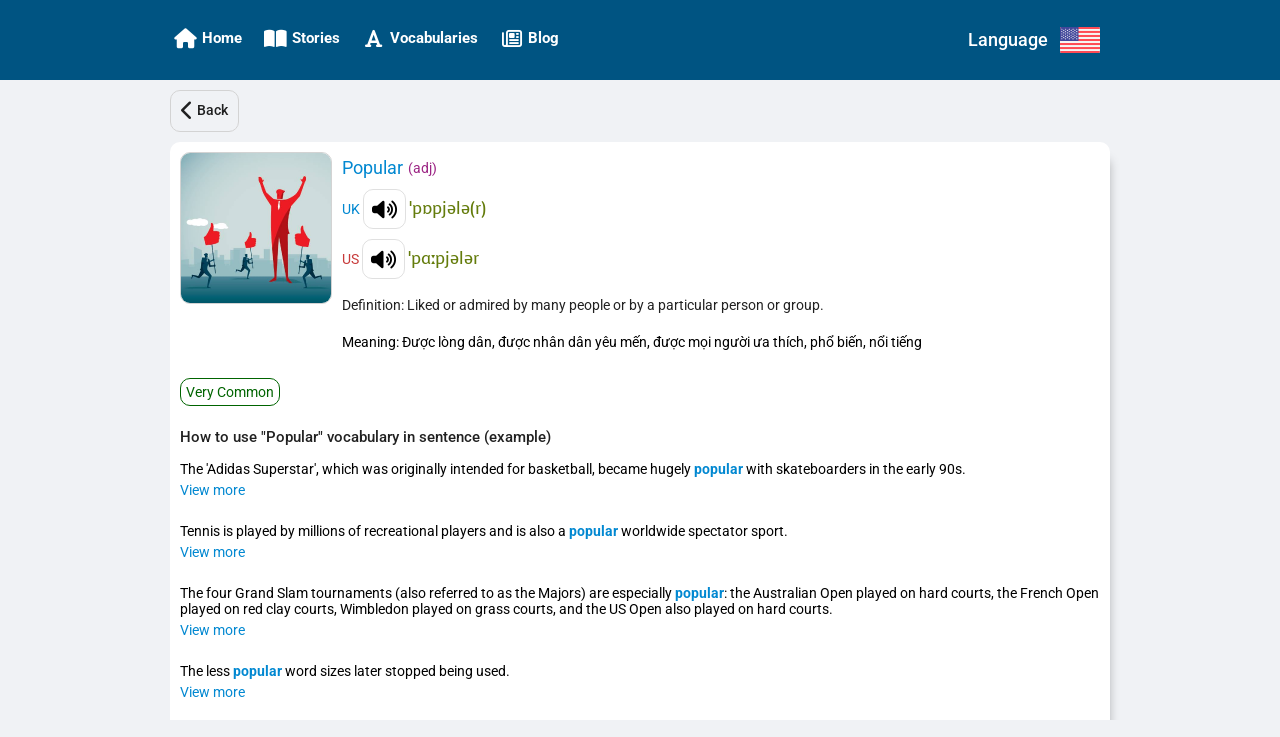

--- FILE ---
content_type: application/javascript
request_url: https://ettip.com/chunk-4CP2SQMU.js
body_size: 4397
content:
import{Kb as v,R as m,Zc as d,hd as g,id as s,jd as B,kd as l,qd as I}from"./chunk-JEZSDLQ4.js";import{b as f,d as S}from"./chunk-3UBL25J5.js";import{e as w}from"./chunk-PNXUTVSD.js";var y=w(()=>{});var h,T=w(()=>{S();y();h=f("Browser",{web:()=>import("./chunk-EKCPPOI6.js").then(c=>new c.BrowserWeb)})});var r,a,t,M=w(()=>{I();T();B();g();v();r=function(c,o,e,n){var p=arguments.length,i=p<3?o:n===null?n=Object.getOwnPropertyDescriptor(o,e):n,u;if(typeof Reflect=="object"&&typeof Reflect.decorate=="function")i=Reflect.decorate(c,o,e,n);else for(var b=c.length-1;b>=0;b--)(u=c[b])&&(i=(p<3?u(i):p>3?u(o,e,i):u(o,e))||i);return p>3&&i&&Object.defineProperty(o,e,i),i},a=class a{disableDoubleTapToZoom(){let o=0;document.addEventListener("touchend",e=>{let n=new Date().getTime();n-o<=300&&(e.preventDefault(),e.target.click()),o=n})}openWebsite(o,e=""){s.isNativePlatform?h.open({url:e+o}):this.openUrl(o,"_blank")}scrollToElementFromContainer(o,e,n,p=500){let i=o.offsetTop-n;setTimeout(()=>{e.scrollTo({behavior:"smooth",left:0,top:i})},p)}scrollToTop(o=500){setTimeout(()=>{window.scrollTo({behavior:"smooth",left:0,top:0})},o)}scrollToBottom(o=500){setTimeout(()=>{window.scrollTo({behavior:"smooth",left:0,top:document.body.scrollHeight})},o)}scrollToTopByContainer(o,e=500){setTimeout(()=>{o.scrollTo({behavior:"smooth",left:0,top:0})},e)}scrollToPosition(o,e,n=500){setTimeout(()=>{window.scrollTo({behavior:"auto",left:o,top:e})},n)}isMobileDevice(){return s.isNativePlatform?!0:this.isMobileBrowserAndroid()||this.isMobileBrowserIOS()}isMobileBrowserAndroid(){if(s.isNativePlatform||s.displayMode!==d.browser)return!1;let o=window.navigator.userAgent||window.navigator.vendor||window.opera,e=!1;return/Android|webOS|BlackBerry|IEMobile|Windows Phone|Opera Mini/i.test(o)&&(e=!0),e}isMobileBrowserIOS(){if(s.isNativePlatform||s.displayMode!==d.browser)return!1;let o=window.navigator.userAgent||window.navigator.vendor||window.opera,e=!1;return/iPhone|iPad|iPod/i.test(o)&&(e=!0),e}setUnScrollableClassToBody(){document.body.className=document.body.className.replace("scrollable","un-scrollable")}setScrollableClassToBody(){document.body.className=document.body.className.replace("un-scrollable","scrollable")}isStandaloneIos(){return"standalone"in window.navigator&&window.navigator.standalone}appBeforeInstallShow(o){window.addEventListener("beforeinstallprompt",e=>{e.preventDefault(),o(e)})}appInstalled(o){window.addEventListener("appinstalled",e=>{o(e)})}appLoaded(o){window.addEventListener("DOMContentLoaded",()=>{let e=d.browser;this.isStandaloneIos()&&(e=d.standaloneIos),window.matchMedia("(display-mode: standalone)").matches&&(e=d.standalone),o(e)})}subscribeToWebsiteVisibilitychange(o){document.addEventListener("visibilitychange",o)}unsubscribeToWebsiteVisibilitychange(o){document.removeEventListener("visibilitychange",o)}querySelectorAll(o){return document.querySelectorAll(o)}getWindowInnerHeight(){return window.innerHeight}canShare(){return typeof window.navigator.share=="function"}openUrl(o,e,n){window.open(o,e,n)}openTranslator(o){this.openUrl(`https://translate.google.com/?sl=en&tl=vi&text=${encodeURI(o)}&op=translate`)}};a.\u0275fac=function(e){return new(e||a)},a.\u0275prov=m({token:a,factory:a.\u0275fac,providedIn:"root"});t=a;r([l()],t.prototype,"disableDoubleTapToZoom",null);r([l()],t.prototype,"openWebsite",null);r([l()],t.prototype,"scrollToElementFromContainer",null);r([l()],t.prototype,"scrollToTop",null);r([l()],t.prototype,"scrollToBottom",null);r([l()],t.prototype,"scrollToTopByContainer",null);r([l()],t.prototype,"scrollToPosition",null);r([l()],t.prototype,"isMobileDevice",null);r([l()],t.prototype,"isMobileBrowserAndroid",null);r([l()],t.prototype,"isMobileBrowserIOS",null);r([l()],t.prototype,"setUnScrollableClassToBody",null);r([l()],t.prototype,"setScrollableClassToBody",null);r([l()],t.prototype,"isStandaloneIos",null);r([l()],t.prototype,"appBeforeInstallShow",null);r([l()],t.prototype,"appInstalled",null);r([l()],t.prototype,"appLoaded",null);r([l()],t.prototype,"subscribeToWebsiteVisibilitychange",null);r([l()],t.prototype,"unsubscribeToWebsiteVisibilitychange",null);r([l()],t.prototype,"querySelectorAll",null);r([l()],t.prototype,"getWindowInnerHeight",null);r([l()],t.prototype,"canShare",null);r([l()],t.prototype,"openUrl",null);r([l()],t.prototype,"openTranslator",null)});export{t as a,M as b};


--- FILE ---
content_type: application/javascript
request_url: https://ettip.com/chunk-JEZSDLQ4.js
body_size: 904991
content:
import{B as jl,C as Eg,F as Dg,Fa as Cx,G as Cg,Ga as Sx,Ha as Sg,I as Rn,M as nf,Ua as Ix,da as bx,e as fx,ea as rf,fa as of,h as hx,hb as QW,i as px,j as gx,k as xg,l as wg,ma as xx,p as mx,q as vx,qa as wx,r as yx,s as Bl,t as _x,u as YO,v as ZO,va as Ex,w as QO,wa as Dx,x as ZW}from"./chunk-GPFZPUTE.js";import{a as YW}from"./chunk-G26QYDXO.js";import{a as XO,c as XW}from"./chunk-EHF63BSD.js";import{b as Ll,d as bg}from"./chunk-3UBL25J5.js";import{a as oe,b as rt,c as KO,d as _g,e as A,f as ze,h as gn,i as ye,j as ge,k as M}from"./chunk-PNXUTVSD.js";function mt(t){let e=JO;return JO=t,e}function JW(t){if(!(Fx(t)&&!t.dirty)&&!(!t.dirty&&t.lastCleanEpoch===Ax)){if(!t.producerMustRecompute(t)&&!Tx(t)){t.dirty=!1,t.lastCleanEpoch=Ax;return}t.producerRecomputeValue(t),t.dirty=!1,t.lastCleanEpoch=Ax}}function tF(t){return t&&(t.nextProducerIndex=0),mt(t)}function nF(t,e){if(mt(e),!(!t||t.producerNode===void 0||t.producerIndexOfThis===void 0||t.producerLastReadVersion===void 0)){if(Fx(t))for(let n=t.nextProducerIndex;n<t.producerNode.length;n++)Ox(t.producerNode[n],t.producerIndexOfThis[n]);for(;t.producerNode.length>t.nextProducerIndex;)t.producerNode.pop(),t.producerLastReadVersion.pop(),t.producerIndexOfThis.pop()}}function Tx(t){Ig(t);for(let e=0;e<t.producerNode.length;e++){let n=t.producerNode[e],r=t.producerLastReadVersion[e];if(r!==n.version||(JW(n),r!==n.version))return!0}return!1}function rF(t){if(Ig(t),Fx(t))for(let e=0;e<t.producerNode.length;e++)Ox(t.producerNode[e],t.producerIndexOfThis[e]);t.producerNode.length=t.producerLastReadVersion.length=t.producerIndexOfThis.length=0,t.liveConsumerNode&&(t.liveConsumerNode.length=t.liveConsumerIndexOfThis.length=0)}function Ox(t,e){if(eG(t),Ig(t),t.liveConsumerNode.length===1)for(let r=0;r<t.producerNode.length;r++)Ox(t.producerNode[r],t.producerIndexOfThis[r]);let n=t.liveConsumerNode.length-1;if(t.liveConsumerNode[e]=t.liveConsumerNode[n],t.liveConsumerIndexOfThis[e]=t.liveConsumerIndexOfThis[n],t.liveConsumerNode.length--,t.liveConsumerIndexOfThis.length--,e<t.liveConsumerNode.length){let r=t.liveConsumerIndexOfThis[e],i=t.liveConsumerNode[e];Ig(i),i.producerIndexOfThis[r]=e}}function Fx(t){return t.consumerIsAlwaysLive||(t?.liveConsumerNode?.length??0)>0}function Ig(t){t.producerNode??=[],t.producerIndexOfThis??=[],t.producerLastReadVersion??=[]}function eG(t){t.liveConsumerNode??=[],t.liveConsumerIndexOfThis??=[]}function tG(){throw new Error}function iF(t){nG=t}var JO,Ax,Mx,eF,nG,oF=A(()=>{JO=null,Ax=1,Mx=Symbol("SIGNAL");eF={version:0,lastCleanEpoch:0,dirty:!1,producerNode:void 0,producerLastReadVersion:void 0,producerIndexOfThis:void 0,nextProducerIndex:0,liveConsumerNode:void 0,liveConsumerIndexOfThis:void 0,consumerAllowSignalWrites:!1,consumerIsAlwaysLive:!1,producerMustRecompute:()=>!1,producerRecomputeValue:()=>{},consumerMarkedDirty:()=>{},consumerOnSignalRead:()=>{}};nG=tG});function Le(t){return typeof t=="function"}var mn=A(()=>{});function Vl(t){let n=t(r=>{Error.call(r),r.stack=new Error().stack});return n.prototype=Object.create(Error.prototype),n.prototype.constructor=n,n}var Ag=A(()=>{});var Mg,sF=A(()=>{Ag();Mg=Vl(t=>function(n){t(this),this.message=n?`${n.length} errors occurred during unsubscription:
${n.map((r,i)=>`${i+1}) ${r.toString()}`).join(`
  `)}`:"",this.name="UnsubscriptionError",this.errors=n})});function lc(t,e){if(t){let n=t.indexOf(e);0<=n&&t.splice(n,1)}}var Tg=A(()=>{});function Og(t){return t instanceof vt||t&&"closed"in t&&Le(t.remove)&&Le(t.add)&&Le(t.unsubscribe)}function aF(t){Le(t)?t():t.unsubscribe()}var vt,Rx,la=A(()=>{mn();sF();Tg();vt=class t{constructor(e){this.initialTeardown=e,this.closed=!1,this._parentage=null,this._finalizers=null}unsubscribe(){let e;if(!this.closed){this.closed=!0;let{_parentage:n}=this;if(n)if(this._parentage=null,Array.isArray(n))for(let o of n)o.remove(this);else n.remove(this);let{initialTeardown:r}=this;if(Le(r))try{r()}catch(o){e=o instanceof Mg?o.errors:[o]}let{_finalizers:i}=this;if(i){this._finalizers=null;for(let o of i)try{aF(o)}catch(s){e=e??[],s instanceof Mg?e=[...e,...s.errors]:e.push(s)}}if(e)throw new Mg(e)}}add(e){var n;if(e&&e!==this)if(this.closed)aF(e);else{if(e instanceof t){if(e.closed||e._hasParent(this))return;e._addParent(this)}(this._finalizers=(n=this._finalizers)!==null&&n!==void 0?n:[]).push(e)}}_hasParent(e){let{_parentage:n}=this;return n===e||Array.isArray(n)&&n.includes(e)}_addParent(e){let{_parentage:n}=this;this._parentage=Array.isArray(n)?(n.push(e),n):n?[n,e]:e}_removeParent(e){let{_parentage:n}=this;n===e?this._parentage=null:Array.isArray(n)&&lc(n,e)}remove(e){let{_finalizers:n}=this;n&&lc(n,e),e instanceof t&&e._removeParent(this)}};vt.EMPTY=(()=>{let t=new vt;return t.closed=!0,t})();Rx=vt.EMPTY});var $i,sf=A(()=>{$i={onUnhandledError:null,onStoppedNotification:null,Promise:void 0,useDeprecatedSynchronousErrorHandling:!1,useDeprecatedNextContext:!1}});var Ul,Px=A(()=>{Ul={setTimeout(t,e,...n){let{delegate:r}=Ul;return r?.setTimeout?r.setTimeout(t,e,...n):setTimeout(t,e,...n)},clearTimeout(t){let{delegate:e}=Ul;return(e?.clearTimeout||clearTimeout)(t)},delegate:void 0}});function Fg(t){Ul.setTimeout(()=>{let{onUnhandledError:e}=$i;if(e)e(t);else throw t})}var Nx=A(()=>{sf();Px()});function ds(){}var af=A(()=>{});function lF(t){return kx("E",void 0,t)}function uF(t){return kx("N",t,void 0)}function kx(t,e,n){return{kind:t,value:e,error:n}}var cF,dF=A(()=>{cF=kx("C",void 0,void 0)});function $l(t){if($i.useDeprecatedSynchronousErrorHandling){let e=!uc;if(e&&(uc={errorThrown:!1,error:null}),t(),e){let{errorThrown:n,error:r}=uc;if(uc=null,n)throw r}}else t()}function fF(t){$i.useDeprecatedSynchronousErrorHandling&&uc&&(uc.errorThrown=!0,uc.error=t)}var uc,Rg=A(()=>{sf();uc=null});function Lx(t,e){return rG.call(t,e)}function Pg(t){$i.useDeprecatedSynchronousErrorHandling?fF(t):Fg(t)}function iG(t){throw t}function Bx(t,e){let{onStoppedNotification:n}=$i;n&&Ul.setTimeout(()=>n(t,e))}var dc,rG,jx,Hi,oG,cf=A(()=>{mn();la();sf();Nx();af();dF();Px();Rg();dc=class extends vt{constructor(e){super(),this.isStopped=!1,e?(this.destination=e,Og(e)&&e.add(this)):this.destination=oG}static create(e,n,r){return new Hi(e,n,r)}next(e){this.isStopped?Bx(uF(e),this):this._next(e)}error(e){this.isStopped?Bx(lF(e),this):(this.isStopped=!0,this._error(e))}complete(){this.isStopped?Bx(cF,this):(this.isStopped=!0,this._complete())}unsubscribe(){this.closed||(this.isStopped=!0,super.unsubscribe(),this.destination=null)}_next(e){this.destination.next(e)}_error(e){try{this.destination.error(e)}finally{this.unsubscribe()}}_complete(){try{this.destination.complete()}finally{this.unsubscribe()}}},rG=Function.prototype.bind;jx=class{constructor(e){this.partialObserver=e}next(e){let{partialObserver:n}=this;if(n.next)try{n.next(e)}catch(r){Pg(r)}}error(e){let{partialObserver:n}=this;if(n.error)try{n.error(e)}catch(r){Pg(r)}else Pg(e)}complete(){let{partialObserver:e}=this;if(e.complete)try{e.complete()}catch(n){Pg(n)}}},Hi=class extends dc{constructor(e,n,r){super();let i;if(Le(e)||!e)i={next:e??void 0,error:n??void 0,complete:r??void 0};else{let o;this&&$i.useDeprecatedNextContext?(o=Object.create(e),o.unsubscribe=()=>this.unsubscribe(),i={next:e.next&&Lx(e.next,o),error:e.error&&Lx(e.error,o),complete:e.complete&&Lx(e.complete,o)}):i=e}this.destination=new jx(i)}};oG={closed:!0,next:ds,error:iG,complete:ds}});var Hl,Ng=A(()=>{Hl=typeof Symbol=="function"&&Symbol.observable||"@@observable"});function Hn(t){return t}var fs=A(()=>{});function Vx(...t){return Ux(t)}function Ux(t){return t.length===0?Hn:t.length===1?t[0]:function(n){return t.reduce((r,i)=>i(r),n)}}var $x=A(()=>{fs()});function hF(t){var e;return(e=t??$i.Promise)!==null&&e!==void 0?e:Promise}function sG(t){return t&&Le(t.next)&&Le(t.error)&&Le(t.complete)}function aG(t){return t&&t instanceof dc||sG(t)&&Og(t)}var Ce,zn=A(()=>{cf();la();Ng();$x();sf();mn();Rg();Ce=(()=>{class t{constructor(n){n&&(this._subscribe=n)}lift(n){let r=new t;return r.source=this,r.operator=n,r}subscribe(n,r,i){let o=aG(n)?n:new Hi(n,r,i);return $l(()=>{let{operator:s,source:c}=this;o.add(s?s.call(o,c):c?this._subscribe(o):this._trySubscribe(o))}),o}_trySubscribe(n){try{return this._subscribe(n)}catch(r){n.error(r)}}forEach(n,r){return r=hF(r),new r((i,o)=>{let s=new Hi({next:c=>{try{n(c)}catch(u){o(u),s.unsubscribe()}},error:o,complete:i});this.subscribe(s)})}_subscribe(n){var r;return(r=this.source)===null||r===void 0?void 0:r.subscribe(n)}[Hl](){return this}pipe(...n){return Ux(n)(this)}toPromise(n){return n=hF(n),new n((r,i)=>{let o;this.subscribe(s=>o=s,s=>i(s),()=>r(o))})}}return t.create=e=>new t(e),t})()});function Hx(t){return Le(t?.lift)}function Ae(t){return e=>{if(Hx(e))return e.lift(function(n){try{return t(n,this)}catch(r){this.error(r)}});throw new TypeError("Unable to lift unknown Observable type")}}var St=A(()=>{mn()});function De(t,e,n,r,i){return new lf(t,e,n,r,i)}var lf,Ft=A(()=>{cf();lf=class extends dc{constructor(e,n,r,i,o,s){super(e),this.onFinalize=o,this.shouldUnsubscribe=s,this._next=n?function(c){try{n(c)}catch(u){e.error(u)}}:super._next,this._error=i?function(c){try{i(c)}catch(u){e.error(u)}finally{this.unsubscribe()}}:super._error,this._complete=r?function(){try{r()}catch(c){e.error(c)}finally{this.unsubscribe()}}:super._complete}unsubscribe(){var e;if(!this.shouldUnsubscribe||this.shouldUnsubscribe()){let{closed:n}=this;super.unsubscribe(),!n&&((e=this.onFinalize)===null||e===void 0||e.call(this))}}}});function ua(){return Ae((t,e)=>{let n=null;t._refCount++;let r=De(e,void 0,void 0,void 0,()=>{if(!t||t._refCount<=0||0<--t._refCount){n=null;return}let i=t._connection,o=n;n=null,i&&(!o||i===o)&&i.unsubscribe(),e.unsubscribe()});t.subscribe(r),r.closed||(n=t.connect())})}var zx=A(()=>{St();Ft()});var hs,pF=A(()=>{zn();la();zx();Ft();St();hs=class extends Ce{constructor(e,n){super(),this.source=e,this.subjectFactory=n,this._subject=null,this._refCount=0,this._connection=null,Hx(e)&&(this.lift=e.lift)}_subscribe(e){return this.getSubject().subscribe(e)}getSubject(){let e=this._subject;return(!e||e.isStopped)&&(this._subject=this.subjectFactory()),this._subject}_teardown(){this._refCount=0;let{_connection:e}=this;this._subject=this._connection=null,e?.unsubscribe()}connect(){let e=this._connection;if(!e){e=this._connection=new vt;let n=this.getSubject();e.add(this.source.subscribe(De(n,void 0,()=>{this._teardown(),n.complete()},r=>{this._teardown(),n.error(r)},()=>this._teardown()))),e.closed&&(this._connection=null,e=vt.EMPTY)}return e}refCount(){return ua()(this)}}});var zl,gF=A(()=>{la();zl={schedule(t){let e=requestAnimationFrame,n=cancelAnimationFrame,{delegate:r}=zl;r&&(e=r.requestAnimationFrame,n=r.cancelAnimationFrame);let i=e(o=>{n=void 0,t(o)});return new vt(()=>n?.(i))},requestAnimationFrame(...t){let{delegate:e}=zl;return(e?.requestAnimationFrame||requestAnimationFrame)(...t)},cancelAnimationFrame(...t){let{delegate:e}=zl;return(e?.cancelAnimationFrame||cancelAnimationFrame)(...t)},delegate:void 0}});var mF,vF=A(()=>{Ag();mF=Vl(t=>function(){t(this),this.name="ObjectUnsubscribedError",this.message="object unsubscribed"})});var we,kg,Wl=A(()=>{zn();la();vF();Tg();Rg();we=(()=>{class t extends Ce{constructor(){super(),this.closed=!1,this.currentObservers=null,this.observers=[],this.isStopped=!1,this.hasError=!1,this.thrownError=null}lift(n){let r=new kg(this,this);return r.operator=n,r}_throwIfClosed(){if(this.closed)throw new mF}next(n){$l(()=>{if(this._throwIfClosed(),!this.isStopped){this.currentObservers||(this.currentObservers=Array.from(this.observers));for(let r of this.currentObservers)r.next(n)}})}error(n){$l(()=>{if(this._throwIfClosed(),!this.isStopped){this.hasError=this.isStopped=!0,this.thrownError=n;let{observers:r}=this;for(;r.length;)r.shift().error(n)}})}complete(){$l(()=>{if(this._throwIfClosed(),!this.isStopped){this.isStopped=!0;let{observers:n}=this;for(;n.length;)n.shift().complete()}})}unsubscribe(){this.isStopped=this.closed=!0,this.observers=this.currentObservers=null}get observed(){var n;return((n=this.observers)===null||n===void 0?void 0:n.length)>0}_trySubscribe(n){return this._throwIfClosed(),super._trySubscribe(n)}_subscribe(n){return this._throwIfClosed(),this._checkFinalizedStatuses(n),this._innerSubscribe(n)}_innerSubscribe(n){let{hasError:r,isStopped:i,observers:o}=this;return r||i?Rx:(this.currentObservers=null,o.push(n),new vt(()=>{this.currentObservers=null,lc(o,n)}))}_checkFinalizedStatuses(n){let{hasError:r,thrownError:i,isStopped:o}=this;r?n.error(i):o&&n.complete()}asObservable(){let n=new Ce;return n.source=this,n}}return t.create=(e,n)=>new kg(e,n),t})(),kg=class extends we{constructor(e,n){super(),this.destination=e,this.source=n}next(e){var n,r;(r=(n=this.destination)===null||n===void 0?void 0:n.next)===null||r===void 0||r.call(n,e)}error(e){var n,r;(r=(n=this.destination)===null||n===void 0?void 0:n.error)===null||r===void 0||r.call(n,e)}complete(){var e,n;(n=(e=this.destination)===null||e===void 0?void 0:e.complete)===null||n===void 0||n.call(e)}_subscribe(e){var n,r;return(r=(n=this.source)===null||n===void 0?void 0:n.subscribe(e))!==null&&r!==void 0?r:Rx}}});var Gt,yF=A(()=>{Wl();Gt=class extends we{constructor(e){super(),this._value=e}get value(){return this.getValue()}_subscribe(e){let n=super._subscribe(e);return!n.closed&&e.next(this._value),n}getValue(){let{hasError:e,thrownError:n,_value:r}=this;if(e)throw n;return this._throwIfClosed(),r}next(e){super.next(this._value=e)}}});var uf,Wx=A(()=>{uf={now(){return(uf.delegate||Date).now()},delegate:void 0}});var ps,Gx=A(()=>{Wl();Wx();ps=class extends we{constructor(e=1/0,n=1/0,r=uf){super(),this._bufferSize=e,this._windowTime=n,this._timestampProvider=r,this._buffer=[],this._infiniteTimeWindow=!0,this._infiniteTimeWindow=n===1/0,this._bufferSize=Math.max(1,e),this._windowTime=Math.max(1,n)}next(e){let{isStopped:n,_buffer:r,_infiniteTimeWindow:i,_timestampProvider:o,_windowTime:s}=this;n||(r.push(e),!i&&r.push(o.now()+s)),this._trimBuffer(),super.next(e)}_subscribe(e){this._throwIfClosed(),this._trimBuffer();let n=this._innerSubscribe(e),{_infiniteTimeWindow:r,_buffer:i}=this,o=i.slice();for(let s=0;s<o.length&&!e.closed;s+=r?1:2)e.next(o[s]);return this._checkFinalizedStatuses(e),n}_trimBuffer(){let{_bufferSize:e,_timestampProvider:n,_buffer:r,_infiniteTimeWindow:i}=this,o=(i?1:2)*e;if(e<1/0&&o<r.length&&r.splice(0,r.length-o),!i){let s=n.now(),c=0;for(let u=1;u<r.length&&r[u]<=s;u+=2)c=u;c&&r.splice(0,c+1)}}}});var Lg,_F=A(()=>{la();Lg=class extends vt{constructor(e,n){super()}schedule(e,n=0){return this}}});var df,bF=A(()=>{df={setInterval(t,e,...n){let{delegate:r}=df;return r?.setInterval?r.setInterval(t,e,...n):setInterval(t,e,...n)},clearInterval(t){let{delegate:e}=df;return(e?.clearInterval||clearInterval)(t)},delegate:void 0}});var _o,ff=A(()=>{_F();bF();Tg();_o=class extends Lg{constructor(e,n){super(e,n),this.scheduler=e,this.work=n,this.pending=!1}schedule(e,n=0){var r;if(this.closed)return this;this.state=e;let i=this.id,o=this.scheduler;return i!=null&&(this.id=this.recycleAsyncId(o,i,n)),this.pending=!0,this.delay=n,this.id=(r=this.id)!==null&&r!==void 0?r:this.requestAsyncId(o,this.id,n),this}requestAsyncId(e,n,r=0){return df.setInterval(e.flush.bind(e,this),r)}recycleAsyncId(e,n,r=0){if(r!=null&&this.delay===r&&this.pending===!1)return n;n!=null&&df.clearInterval(n)}execute(e,n){if(this.closed)return new Error("executing a cancelled action");this.pending=!1;let r=this._execute(e,n);if(r)return r;this.pending===!1&&this.id!=null&&(this.id=this.recycleAsyncId(this.scheduler,this.id,null))}_execute(e,n){let r=!1,i;try{this.work(e)}catch(o){r=!0,i=o||new Error("Scheduled action threw falsy error")}if(r)return this.unsubscribe(),i}unsubscribe(){if(!this.closed){let{id:e,scheduler:n}=this,{actions:r}=n;this.work=this.state=this.scheduler=null,this.pending=!1,lc(r,this),e!=null&&(this.id=this.recycleAsyncId(n,e,null)),this.delay=null,super.unsubscribe()}}}});function xF(t){return t in Kx?(delete Kx[t],!0):!1}var cG,qx,Kx,wF,EF=A(()=>{cG=1,Kx={};wF={setImmediate(t){let e=cG++;return Kx[e]=!0,qx||(qx=Promise.resolve()),qx.then(()=>xF(e)&&t()),e},clearImmediate(t){xF(t)}}});var lG,uG,hf,DF=A(()=>{EF();({setImmediate:lG,clearImmediate:uG}=wF),hf={setImmediate(...t){let{delegate:e}=hf;return(e?.setImmediate||lG)(...t)},clearImmediate(t){let{delegate:e}=hf;return(e?.clearImmediate||uG)(t)},delegate:void 0}});var Bg,CF=A(()=>{ff();DF();Bg=class extends _o{constructor(e,n){super(e,n),this.scheduler=e,this.work=n}requestAsyncId(e,n,r=0){return r!==null&&r>0?super.requestAsyncId(e,n,r):(e.actions.push(this),e._scheduled||(e._scheduled=hf.setImmediate(e.flush.bind(e,void 0))))}recycleAsyncId(e,n,r=0){var i;if(r!=null?r>0:this.delay>0)return super.recycleAsyncId(e,n,r);let{actions:o}=e;n!=null&&((i=o[o.length-1])===null||i===void 0?void 0:i.id)!==n&&(hf.clearImmediate(n),e._scheduled=void 0)}}});var Gl,SF=A(()=>{Wx();Gl=class t{constructor(e,n=t.now){this.schedulerActionCtor=e,this.now=n}schedule(e,n=0,r){return new this.schedulerActionCtor(this,e).schedule(r,n)}};Gl.now=uf.now});var bo,pf=A(()=>{SF();bo=class extends Gl{constructor(e,n=Gl.now){super(e,n),this.actions=[],this._active=!1}flush(e){let{actions:n}=this;if(this._active){n.push(e);return}let r;this._active=!0;do if(r=e.execute(e.state,e.delay))break;while(e=n.shift());if(this._active=!1,r){for(;e=n.shift();)e.unsubscribe();throw r}}}});var jg,IF=A(()=>{pf();jg=class extends bo{flush(e){this._active=!0;let n=this._scheduled;this._scheduled=void 0;let{actions:r}=this,i;e=e||r.shift();do if(i=e.execute(e.state,e.delay))break;while((e=r[0])&&e.id===n&&r.shift());if(this._active=!1,i){for(;(e=r[0])&&e.id===n&&r.shift();)e.unsubscribe();throw i}}}});var AF,MF=A(()=>{CF();IF();AF=new jg(Bg)});var Er,Yx,da=A(()=>{ff();pf();Er=new bo(_o),Yx=Er});var Vg,TF=A(()=>{ff();Vg=class extends _o{constructor(e,n){super(e,n),this.scheduler=e,this.work=n}schedule(e,n=0){return n>0?super.schedule(e,n):(this.delay=n,this.state=e,this.scheduler.flush(this),this)}execute(e,n){return n>0||this.closed?super.execute(e,n):this._execute(e,n)}requestAsyncId(e,n,r=0){return r!=null&&r>0||r==null&&this.delay>0?super.requestAsyncId(e,n,r):(e.flush(this),0)}}});var Ug,OF=A(()=>{pf();Ug=class extends bo{}});var Zx,FF=A(()=>{TF();OF();Zx=new Ug(Vg)});var $g,RF=A(()=>{ff();gF();$g=class extends _o{constructor(e,n){super(e,n),this.scheduler=e,this.work=n}requestAsyncId(e,n,r=0){return r!==null&&r>0?super.requestAsyncId(e,n,r):(e.actions.push(this),e._scheduled||(e._scheduled=zl.requestAnimationFrame(()=>e.flush(void 0))))}recycleAsyncId(e,n,r=0){var i;if(r!=null?r>0:this.delay>0)return super.recycleAsyncId(e,n,r);let{actions:o}=e;n!=null&&((i=o[o.length-1])===null||i===void 0?void 0:i.id)!==n&&(zl.cancelAnimationFrame(n),e._scheduled=void 0)}}});var Hg,PF=A(()=>{pf();Hg=class extends bo{flush(e){this._active=!0;let n=this._scheduled;this._scheduled=void 0;let{actions:r}=this,i;e=e||r.shift();do if(i=e.execute(e.state,e.delay))break;while((e=r[0])&&e.id===n&&r.shift());if(this._active=!1,i){for(;(e=r[0])&&e.id===n&&r.shift();)e.unsubscribe();throw i}}}});var NF,kF=A(()=>{RF();PF();NF=new Hg($g)});var Pn,gf=A(()=>{zn();Pn=new Ce(t=>t.complete())});function zg(t){return t&&Le(t.schedule)}var Qx=A(()=>{mn()});function Xx(t){return t[t.length-1]}function ql(t){return Le(Xx(t))?t.pop():void 0}function xo(t){return zg(Xx(t))?t.pop():void 0}function LF(t,e){return typeof Xx(t)=="number"?t.pop():e}var fa=A(()=>{mn();Qx()});function jF(t,e,n,r){function i(o){return o instanceof n?o:new n(function(s){s(o)})}return new(n||(n=Promise))(function(o,s){function c(h){try{d(r.next(h))}catch(p){s(p)}}function u(h){try{d(r.throw(h))}catch(p){s(p)}}function d(h){h.done?o(h.value):i(h.value).then(c,u)}d((r=r.apply(t,e||[])).next())})}function BF(t){var e=typeof Symbol=="function"&&Symbol.iterator,n=e&&t[e],r=0;if(n)return n.call(t);if(t&&typeof t.length=="number")return{next:function(){return t&&r>=t.length&&(t=void 0),{value:t&&t[r++],done:!t}}};throw new TypeError(e?"Object is not iterable.":"Symbol.iterator is not defined.")}function fc(t){return this instanceof fc?(this.v=t,this):new fc(t)}function VF(t,e,n){if(!Symbol.asyncIterator)throw new TypeError("Symbol.asyncIterator is not defined.");var r=n.apply(t,e||[]),i,o=[];return i=Object.create((typeof AsyncIterator=="function"?AsyncIterator:Object).prototype),c("next"),c("throw"),c("return",s),i[Symbol.asyncIterator]=function(){return this},i;function s(v){return function(y){return Promise.resolve(y).then(v,p)}}function c(v,y){r[v]&&(i[v]=function(D){return new Promise(function(S,b){o.push([v,D,S,b])>1||u(v,D)})},y&&(i[v]=y(i[v])))}function u(v,y){try{d(r[v](y))}catch(D){m(o[0][3],D)}}function d(v){v.value instanceof fc?Promise.resolve(v.value.v).then(h,p):m(o[0][2],v)}function h(v){u("next",v)}function p(v){u("throw",v)}function m(v,y){v(y),o.shift(),o.length&&u(o[0][0],o[0][1])}}function UF(t){if(!Symbol.asyncIterator)throw new TypeError("Symbol.asyncIterator is not defined.");var e=t[Symbol.asyncIterator],n;return e?e.call(t):(t=typeof BF=="function"?BF(t):t[Symbol.iterator](),n={},r("next"),r("throw"),r("return"),n[Symbol.asyncIterator]=function(){return this},n);function r(o){n[o]=t[o]&&function(s){return new Promise(function(c,u){s=t[o](s),i(c,u,s.done,s.value)})}}function i(o,s,c,u){Promise.resolve(u).then(function(d){o({value:d,done:c})},s)}}var Jx=A(()=>{});var Kl,Wg=A(()=>{Kl=t=>t&&typeof t.length=="number"&&typeof t!="function"});function Gg(t){return Le(t?.then)}var ew=A(()=>{mn()});function qg(t){return Le(t[Hl])}var tw=A(()=>{Ng();mn()});function Kg(t){return Symbol.asyncIterator&&Le(t?.[Symbol.asyncIterator])}var nw=A(()=>{mn()});function Yg(t){return new TypeError(`You provided ${t!==null&&typeof t=="object"?"an invalid object":`'${t}'`} where a stream was expected. You can provide an Observable, Promise, ReadableStream, Array, AsyncIterable, or Iterable.`)}var rw=A(()=>{});function dG(){return typeof Symbol!="function"||!Symbol.iterator?"@@iterator":Symbol.iterator}var Zg,iw=A(()=>{Zg=dG()});function Qg(t){return Le(t?.[Zg])}var ow=A(()=>{iw();mn()});function Xg(t){return VF(this,arguments,function*(){let n=t.getReader();try{for(;;){let{value:r,done:i}=yield fc(n.read());if(i)return yield fc(void 0);yield yield fc(r)}}finally{n.releaseLock()}})}function Jg(t){return Le(t?.getReader)}var em=A(()=>{Jx();mn()});function tt(t){if(t instanceof Ce)return t;if(t!=null){if(qg(t))return fG(t);if(Kl(t))return hG(t);if(Gg(t))return pG(t);if(Kg(t))return $F(t);if(Qg(t))return gG(t);if(Jg(t))return mG(t)}throw Yg(t)}function fG(t){return new Ce(e=>{let n=t[Hl]();if(Le(n.subscribe))return n.subscribe(e);throw new TypeError("Provided object does not correctly implement Symbol.observable")})}function hG(t){return new Ce(e=>{for(let n=0;n<t.length&&!e.closed;n++)e.next(t[n]);e.complete()})}function pG(t){return new Ce(e=>{t.then(n=>{e.closed||(e.next(n),e.complete())},n=>e.error(n)).then(null,Fg)})}function gG(t){return new Ce(e=>{for(let n of t)if(e.next(n),e.closed)return;e.complete()})}function $F(t){return new Ce(e=>{vG(t,e).catch(n=>e.error(n))})}function mG(t){return $F(Xg(t))}function vG(t,e){var n,r,i,o;return jF(this,void 0,void 0,function*(){try{for(n=UF(t);r=yield n.next(),!r.done;){let s=r.value;if(e.next(s),e.closed)return}}catch(s){i={error:s}}finally{try{r&&!r.done&&(o=n.return)&&(yield o.call(n))}finally{if(i)throw i.error}}e.complete()})}var vn=A(()=>{Jx();Wg();ew();zn();tw();nw();rw();ow();em();mn();Nx();Ng()});function Dr(t,e,n,r=0,i=!1){let o=e.schedule(function(){n(),i?t.add(this.schedule(null,r)):this.unsubscribe()},r);if(t.add(o),!i)return o}var Yl=A(()=>{});function ha(t,e=0){return Ae((n,r)=>{n.subscribe(De(r,i=>Dr(r,t,()=>r.next(i),e),()=>Dr(r,t,()=>r.complete(),e),i=>Dr(r,t,()=>r.error(i),e)))})}var tm=A(()=>{Yl();St();Ft()});function pa(t,e=0){return Ae((n,r)=>{r.add(t.schedule(()=>n.subscribe(r),e))})}var nm=A(()=>{St()});function HF(t,e){return tt(t).pipe(pa(e),ha(e))}var zF=A(()=>{vn();tm();nm()});function WF(t,e){return tt(t).pipe(pa(e),ha(e))}var GF=A(()=>{vn();tm();nm()});function qF(t,e){return new Ce(n=>{let r=0;return e.schedule(function(){r===t.length?n.complete():(n.next(t[r++]),n.closed||this.schedule())})})}var KF=A(()=>{zn()});function YF(t,e){return new Ce(n=>{let r;return Dr(n,e,()=>{r=t[Zg](),Dr(n,e,()=>{let i,o;try{({value:i,done:o}=r.next())}catch(s){n.error(s);return}o?n.complete():n.next(i)},0,!0)}),()=>Le(r?.return)&&r.return()})}var ZF=A(()=>{zn();iw();mn();Yl()});function rm(t,e){if(!t)throw new Error("Iterable cannot be null");return new Ce(n=>{Dr(n,e,()=>{let r=t[Symbol.asyncIterator]();Dr(n,e,()=>{r.next().then(i=>{i.done?n.complete():n.next(i.value)})},0,!0)})})}var sw=A(()=>{zn();Yl()});function QF(t,e){return rm(Xg(t),e)}var XF=A(()=>{sw();em()});function JF(t,e){if(t!=null){if(qg(t))return HF(t,e);if(Kl(t))return qF(t,e);if(Gg(t))return WF(t,e);if(Kg(t))return rm(t,e);if(Qg(t))return YF(t,e);if(Jg(t))return QF(t,e)}throw Yg(t)}var eR=A(()=>{zF();GF();KF();ZF();sw();tw();ew();Wg();ow();nw();rw();em();XF()});function lt(t,e){return e?JF(t,e):tt(t)}var Zl=A(()=>{eR();vn()});function de(...t){let e=xo(t);return lt(t,e)}var tR=A(()=>{fa();Zl()});function wo(t,e){let n=Le(t)?t:()=>t,r=i=>i.error(n());return new Ce(e?i=>e.schedule(r,0,i):r)}var nR=A(()=>{zn();mn()});function Nn(t){return!!t&&(t instanceof Ce||Le(t.lift)&&Le(t.subscribe))}var rR=A(()=>{zn();mn()});var Kr,hc=A(()=>{Ag();Kr=Vl(t=>function(){t(this),this.name="EmptyError",this.message="no elements in sequence"})});function ut(t,e){let n=typeof e=="object";return new Promise((r,i)=>{let o=!1,s;t.subscribe({next:c=>{s=c,o=!0},error:i,complete:()=>{o?r(s):n?r(e.defaultValue):i(new Kr)}})})}var iR=A(()=>{hc()});function aw(t,e){let n=typeof e=="object";return new Promise((r,i)=>{let o=new Hi({next:s=>{r(s),o.unsubscribe()},error:i,complete:()=>{n?r(e.defaultValue):i(new Kr)}});t.subscribe(o)})}var oR=A(()=>{hc();cf()});function sR(t){return t instanceof Date&&!isNaN(t)}var aR=A(()=>{});function be(t,e){return Ae((n,r)=>{let i=0;n.subscribe(De(r,o=>{r.next(t.call(e,o,i++))}))})}var pc=A(()=>{St();Ft()});function _G(t,e){return yG(e)?t(...e):t(e)}function Ql(t){return be(e=>_G(t,e))}var yG,im=A(()=>{pc();({isArray:yG}=Array)});function om(t){if(t.length===1){let e=t[0];if(bG(e))return{args:e,keys:null};if(DG(e)){let n=EG(e);return{args:n.map(r=>e[r]),keys:n}}}return{args:t,keys:null}}function DG(t){return t&&typeof t=="object"&&xG(t)===wG}var bG,xG,wG,EG,cw=A(()=>{({isArray:bG}=Array),{getPrototypeOf:xG,prototype:wG,keys:EG}=Object});function sm(t,e){return t.reduce((n,r,i)=>(n[r]=e[i],n),{})}var lw=A(()=>{});function gc(...t){let e=xo(t),n=ql(t),{args:r,keys:i}=om(t);if(r.length===0)return lt([],e);let o=new Ce(CG(r,e,i?s=>sm(i,s):Hn));return n?o.pipe(Ql(n)):o}function CG(t,e,n=Hn){return r=>{cR(e,()=>{let{length:i}=t,o=new Array(i),s=i,c=i;for(let u=0;u<i;u++)cR(e,()=>{let d=lt(t[u],e),h=!1;d.subscribe(De(r,p=>{o[u]=p,h||(h=!0,c--),c||r.next(n(o.slice()))},()=>{--s||r.complete()}))},r)},r)}}function cR(t,e,n){t?Dr(n,t,e):e()}var lR=A(()=>{zn();cw();Zl();fs();im();fa();lw();Ft();Yl()});function uR(t,e,n,r,i,o,s,c){let u=[],d=0,h=0,p=!1,m=()=>{p&&!u.length&&!d&&e.complete()},v=D=>d<r?y(D):u.push(D),y=D=>{o&&e.next(D),d++;let S=!1;tt(n(D,h++)).subscribe(De(e,b=>{i?.(b),o?v(b):e.next(b)},()=>{S=!0},void 0,()=>{if(S)try{for(d--;u.length&&d<r;){let b=u.shift();s?Dr(e,s,()=>y(b)):y(b)}m()}catch(b){e.error(b)}}))};return t.subscribe(De(e,v,()=>{p=!0,m()})),()=>{c?.()}}var dR=A(()=>{vn();Yl();Ft()});function yt(t,e,n=1/0){return Le(e)?yt((r,i)=>be((o,s)=>e(r,o,i,s))(tt(t(r,i))),n):(typeof e=="number"&&(n=e),Ae((r,i)=>uR(r,i,t,n)))}var Xl=A(()=>{pc();vn();St();dR();mn()});function Eo(t=1/0){return yt(Hn,t)}var am=A(()=>{Xl();fs()});function fR(){return Eo(1)}var hR=A(()=>{am()});function Yr(...t){return fR()(lt(t,xo(t)))}var cm=A(()=>{hR();fa();Zl()});function mc(t){return new Ce(e=>{tt(t()).subscribe(e)})}var pR=A(()=>{zn();vn()});function ga(...t){let e=ql(t),{args:n,keys:r}=om(t),i=new Ce(o=>{let{length:s}=n;if(!s){o.complete();return}let c=new Array(s),u=s,d=s;for(let h=0;h<s;h++){let p=!1;tt(n[h]).subscribe(De(o,m=>{p||(p=!0,d--),c[h]=m},()=>u--,void 0,()=>{(!u||!p)&&(d||o.next(r?sm(r,c):c),o.complete())}))}});return e?i.pipe(Ql(e)):i}var gR=A(()=>{zn();cw();vn();fa();Ft();im();lw()});function Jl(t,e,n,r){if(Le(n)&&(r=n,n=void 0),r)return Jl(t,e,n).pipe(Ql(r));let[i,o]=OG(t)?IG.map(s=>c=>t[s](e,c,n)):MG(t)?SG.map(mR(t,e)):TG(t)?AG.map(mR(t,e)):[];if(!i&&Kl(t))return yt(s=>Jl(s,e,n))(tt(t));if(!i)throw new TypeError("Invalid event target");return new Ce(s=>{let c=(...u)=>s.next(1<u.length?u:u[0]);return i(c),()=>o(c)})}function mR(t,e){return n=>r=>t[n](e,r)}function MG(t){return Le(t.addListener)&&Le(t.removeListener)}function TG(t){return Le(t.on)&&Le(t.off)}function OG(t){return Le(t.addEventListener)&&Le(t.removeEventListener)}var SG,IG,AG,vR=A(()=>{vn();zn();Xl();Wg();mn();im();SG=["addListener","removeListener"],IG=["addEventListener","removeEventListener"],AG=["on","off"]});function Do(t=0,e,n=Yx){let r=-1;return e!=null&&(zg(e)?n=e:r=e),new Ce(i=>{let o=sR(t)?+t-n.now():t;o<0&&(o=0);let s=0;return n.schedule(function(){i.closed||(i.next(s++),0<=r?this.schedule(void 0,r):i.complete())},o)})}var eu=A(()=>{zn();da();Qx();aR()});function FG(t=0,e=Er){return t<0&&(t=0),Do(t,t,e)}var yR=A(()=>{da();eu()});function uw(...t){let e=xo(t),n=LF(t,1/0),r=t;return r.length?r.length===1?tt(r[0]):Eo(n)(lt(r,e)):Pn}var _R=A(()=>{am();vn();gf();fa();Zl()});function gt(t,e){return Ae((n,r)=>{let i=0;n.subscribe(De(r,o=>t.call(e,o,i++)&&r.next(o)))})}var mf=A(()=>{St();Ft()});var bR=A(()=>{});function xR(t){return Ae((e,n)=>{let r=!1,i=null,o=null,s=!1,c=()=>{if(o?.unsubscribe(),o=null,r){r=!1;let d=i;i=null,n.next(d)}s&&n.complete()},u=()=>{o=null,s&&n.complete()};e.subscribe(De(n,d=>{r=!0,i=d,o||tt(t(d)).subscribe(o=De(n,c,u))},()=>{s=!0,(!r||!o||o.closed)&&n.complete()}))})}var wR=A(()=>{St();vn();Ft()});function lm(t,e=Er){return xR(()=>Do(t,e))}var ER=A(()=>{da();wR();eu()});function Xn(t){return Ae((e,n)=>{let r=null,i=!1,o;r=e.subscribe(De(n,void 0,void 0,s=>{o=tt(t(s,Xn(t)(e))),r?(r.unsubscribe(),r=null,o.subscribe(n)):i=!0})),i&&(r.unsubscribe(),r=null,o.subscribe(n))})}var dw=A(()=>{vn();Ft();St()});function DR(t,e,n,r,i){return(o,s)=>{let c=n,u=e,d=0;o.subscribe(De(s,h=>{let p=d++;u=c?t(u,h,p):(c=!0,h),r&&s.next(u)},i&&(()=>{c&&s.next(u),s.complete()})))}}var CR=A(()=>{Ft()});function Di(t,e){return Le(e)?yt(t,e,1):yt(t,1)}var SR=A(()=>{Xl();mn()});function vc(t,e=Er){return Ae((n,r)=>{let i=null,o=null,s=null,c=()=>{if(i){i.unsubscribe(),i=null;let d=o;o=null,r.next(d)}};function u(){let d=s+t,h=e.now();if(h<d){i=this.schedule(void 0,d-h),r.add(i);return}c()}n.subscribe(De(r,d=>{o=d,s=e.now(),i||(i=e.schedule(u,t),r.add(i))},()=>{c(),r.complete()},void 0,()=>{o=i=null}))})}var IR=A(()=>{da();St();Ft()});function zi(t){return Ae((e,n)=>{let r=!1;e.subscribe(De(n,i=>{r=!0,n.next(i)},()=>{r||n.next(t),n.complete()}))})}var um=A(()=>{St();Ft()});function Tt(t){return t<=0?()=>Pn:Ae((e,n)=>{let r=0;e.subscribe(De(n,i=>{++r<=t&&(n.next(i),t<=r&&n.complete())}))})}var vf=A(()=>{gf();St();Ft()});function AR(){return Ae((t,e)=>{t.subscribe(De(e,ds))})}var MR=A(()=>{St();Ft();af()});function yf(t){return be(()=>t)}var fw=A(()=>{pc()});function dm(t,e){return e?n=>Yr(e.pipe(Tt(1),AR()),n.pipe(dm(t))):yt((n,r)=>tt(t(n,r)).pipe(Tt(1),yf(n)))}var hw=A(()=>{cm();vf();MR();fw();Xl();vn()});function RG(t,e=Er){let n=Do(t,e);return dm(()=>n)}var TR=A(()=>{da();hw();eu()});function ma(t,e=Hn){return t=t??PG,Ae((n,r)=>{let i,o=!0;n.subscribe(De(r,s=>{let c=e(s);(o||!t(i,c))&&(o=!1,i=c,r.next(s))}))})}function PG(t,e){return t===e}var OR=A(()=>{fs();St();Ft()});function fm(t=NG){return Ae((e,n)=>{let r=!1;e.subscribe(De(n,i=>{r=!0,n.next(i)},()=>r?n.complete():n.error(t())))})}function NG(){return new Kr}var pw=A(()=>{hc();St();Ft()});function hm(t,e){return e?n=>n.pipe(hm((r,i)=>tt(t(r,i)).pipe(be((o,s)=>e(r,o,i,s))))):Ae((n,r)=>{let i=0,o=null,s=!1;n.subscribe(De(r,c=>{o||(o=De(r,void 0,()=>{o=null,s&&r.complete()}),tt(t(c,i++)).subscribe(o))},()=>{s=!0,!o&&r.complete()}))})}var FR=A(()=>{pc();vn();St();Ft()});function Co(t){return Ae((e,n)=>{try{e.subscribe(n)}finally{n.add(t)}})}var RR=A(()=>{St()});function Wi(t,e){let n=arguments.length>=2;return r=>r.pipe(t?gt((i,o)=>t(i,o,r)):Hn,Tt(1),n?zi(e):fm(()=>new Kr))}var PR=A(()=>{hc();mf();vf();um();pw();fs()});function gw(t,e,n,r){return Ae((i,o)=>{let s;!e||typeof e=="function"?s=e:{duration:n,element:s,connector:r}=e;let c=new Map,u=y=>{c.forEach(y),y(o)},d=y=>u(D=>D.error(y)),h=0,p=!1,m=new lf(o,y=>{try{let D=t(y),S=c.get(D);if(!S){c.set(D,S=r?r():new we);let b=v(D,S);if(o.next(b),n){let C=De(S,()=>{S.complete(),C?.unsubscribe()},void 0,void 0,()=>c.delete(D));m.add(tt(n(b)).subscribe(C))}}S.next(s?s(y):y)}catch(D){d(D)}},()=>u(y=>y.complete()),d,()=>c.clear(),()=>(p=!0,h===0));i.subscribe(m);function v(y,D){let S=new Ce(b=>{h++;let C=D.subscribe(b);return()=>{C.unsubscribe(),--h===0&&p&&m.unsubscribe()}});return S.key=y,S}})}var NR=A(()=>{zn();vn();Wl();St();Ft()});function tu(t){return t<=0?()=>Pn:Ae((e,n)=>{let r=[];e.subscribe(De(n,i=>{r.push(i),t<r.length&&r.shift()},()=>{for(let i of r)n.next(i);n.complete()},void 0,()=>{r=null}))})}var mw=A(()=>{gf();St();Ft()});function vw(t,e){let n=arguments.length>=2;return r=>r.pipe(t?gt((i,o)=>t(i,o,r)):Hn,tu(1),n?zi(e):fm(()=>new Kr))}var kR=A(()=>{hc();mf();mw();pw();um();fs()});function va(){return Ae((t,e)=>{let n,r=!1;t.subscribe(De(e,i=>{let o=n;n=i,r&&e.next([o,i]),r=!0}))})}var LR=A(()=>{St();Ft()});function yw(t,e){return Ae(DR(t,e,arguments.length>=2,!0))}var BR=A(()=>{St();CR()});function _f(t={}){let{connector:e=()=>new we,resetOnError:n=!0,resetOnComplete:r=!0,resetOnRefCountZero:i=!0}=t;return o=>{let s,c,u,d=0,h=!1,p=!1,m=()=>{c?.unsubscribe(),c=void 0},v=()=>{m(),s=u=void 0,h=p=!1},y=()=>{let D=s;v(),D?.unsubscribe()};return Ae((D,S)=>{d++,!p&&!h&&m();let b=u=u??e();S.add(()=>{d--,d===0&&!p&&!h&&(c=_w(y,i))}),b.subscribe(S),!s&&d>0&&(s=new Hi({next:C=>b.next(C),error:C=>{p=!0,m(),c=_w(v,n,C),b.error(C)},complete:()=>{h=!0,m(),c=_w(v,r),b.complete()}}),tt(D).subscribe(s))})(o)}}function _w(t,e,...n){if(e===!0){t();return}if(e===!1)return;let r=new Hi({next:()=>{r.unsubscribe(),t()}});return tt(e(...n)).subscribe(r)}var bw=A(()=>{vn();Wl();cf();St()});function Gi(t,e,n){let r,i=!1;return t&&typeof t=="object"?{bufferSize:r=1/0,windowTime:e=1/0,refCount:i=!1,scheduler:n}=t:r=t??1/0,_f({connector:()=>new ps(r,e,n),resetOnError:!0,resetOnComplete:!1,resetOnRefCountZero:i})}var jR=A(()=>{Gx();bw()});function bf(t){return gt((e,n)=>t<=n)}var VR=A(()=>{mf()});function Ci(...t){let e=xo(t);return Ae((n,r)=>{(e?Yr(t,n,e):Yr(t,n)).subscribe(r)})}var UR=A(()=>{cm();fa();St()});function dn(t,e){return Ae((n,r)=>{let i=null,o=0,s=!1,c=()=>s&&!i&&r.complete();n.subscribe(De(r,u=>{i?.unsubscribe();let d=0,h=o++;tt(t(u,h)).subscribe(i=De(r,p=>r.next(e?e(u,p,h,d++):p),()=>{i=null,c()}))},()=>{s=!0,c()}))})}var $R=A(()=>{vn();St();Ft()});function kn(t){return Ae((e,n)=>{tt(t).subscribe(De(n,()=>n.complete(),ds)),!n.closed&&e.subscribe(n)})}var xw=A(()=>{St();Ft();vn();af()});function ww(t,e=!1){return Ae((n,r)=>{let i=0;n.subscribe(De(r,o=>{let s=t(o,i++);(s||e)&&r.next(o),!s&&r.complete()}))})}var HR=A(()=>{St();Ft()});function qt(t,e,n){let r=Le(t)||e||n?{next:t,error:e,complete:n}:t;return r?Ae((i,o)=>{var s;(s=r.subscribe)===null||s===void 0||s.call(r);let c=!0;i.subscribe(De(o,u=>{var d;(d=r.next)===null||d===void 0||d.call(r,u),o.next(u)},()=>{var u;c=!1,(u=r.complete)===null||u===void 0||u.call(r),o.complete()},u=>{var d;c=!1,(d=r.error)===null||d===void 0||d.call(r,u),o.error(u)},()=>{var u,d;c&&((u=r.unsubscribe)===null||u===void 0||u.call(r)),(d=r.finalize)===null||d===void 0||d.call(r)}))}):Hn}var zR=A(()=>{mn();St();Ft();fs()});function WR(t,e=Ew){return Ae((n,r)=>{let{leading:i,trailing:o}=e,s=!1,c=null,u=null,d=!1,h=()=>{u?.unsubscribe(),u=null,o&&(v(),d&&r.complete())},p=()=>{u=null,d&&r.complete()},m=y=>u=tt(t(y)).subscribe(De(r,h,p)),v=()=>{if(s){s=!1;let y=c;c=null,r.next(y),!d&&m(y)}};n.subscribe(De(r,y=>{s=!0,c=y,!(u&&!u.closed)&&(i?v():m(y))},()=>{d=!0,!(o&&s&&u&&!u.closed)&&r.complete()}))})}var Ew,GR=A(()=>{St();Ft();vn();Ew={leading:!0,trailing:!1}});function kG(t,e=Er,n=Ew){let r=Do(t,e);return WR(()=>r,n)}var qR=A(()=>{da();GR();eu()});function LG(...t){let e=ql(t);return Ae((n,r)=>{let i=t.length,o=new Array(i),s=t.map(()=>!1),c=!1;for(let u=0;u<i;u++)tt(t[u]).subscribe(De(r,d=>{o[u]=d,!c&&!s[u]&&(s[u]=!0,(c=s.every(Hn))&&(s=null))},ds));n.subscribe(De(r,u=>{if(c){let d=[u,...o];r.next(e?e(...d):d)}}))})}var KR=A(()=>{St();Ft();vn();fs();af();fa()});var Bt=A(()=>{zn();pF();Wl();yF();Gx();MF();da();FF();kF();la();$x();rR();iR();oR();hc();lR();cm();pR();gR();Zl();vR();yR();_R();tR();nR();eu();gf();bR();dw();pc();vf();xw()});var yn=A(()=>{ER();dw();SR();IR();um();TR();hw();OR();FR();mf();RR();PR();NR();kR();pc();fw();am();Xl();tm();LR();zx();BR();bw();jR();VR();UR();nm();$R();vf();mw();xw();HR();zR();qR();KR()});function Qm(t,e){return`${`NG0${Math.abs(t)}`}${e?": "+e:""}`}function Ff(t){return{toString:t}.toString()}function BG(t){return function(...n){if(t){let r=t(...n);for(let i in r)this[i]=r[i]}}}function BP(t,e,n){return Ff(()=>{let r=BG(e);function i(...o){if(this instanceof i)return r.apply(this,o),this;let s=new i(...o);return c.annotation=s,c;function c(u,d,h){let p=u.hasOwnProperty(pm)?u[pm]:Object.defineProperty(u,pm,{value:[]})[pm];for(;p.length<=h;)p.push(null);return(p[h]=p[h]||[]).push(s),u}}return n&&(i.prototype=Object.create(n.prototype)),i.prototype.ngMetadataName=t,i.annotationCls=i,i})}function jt(t){for(let e in t)if(t[e]===jt)return e;throw Error("Could not find renamed property on target object.")}function jG(t,e){for(let n in e)e.hasOwnProperty(n)&&!t.hasOwnProperty(n)&&(t[n]=e[n])}function dr(t){if(typeof t=="string")return t;if(Array.isArray(t))return"["+t.map(dr).join(", ")+"]";if(t==null)return""+t;if(t.overriddenName)return`${t.overriddenName}`;if(t.name)return`${t.name}`;let e=t.toString();if(e==null)return""+e;let n=e.indexOf(`
`);return n===-1?e:e.substring(0,n)}function $w(t,e){return t==null||t===""?e===null?"":e:e==null||e===""?t:t+" "+e}function Ai(t){return t.__forward_ref__=Ai,t.toString=function(){return dr(this())},t}function lr(t){return jP(t)?t():t}function jP(t){return typeof t=="function"&&t.hasOwnProperty(VG)&&t.__forward_ref__===Ai}function F(t){return{token:t.token,providedIn:t.providedIn||null,factory:t.factory,value:void 0}}function Re(t){return{providers:t.providers||[],imports:t.imports||[]}}function Xm(t){return YR(t,UP)||YR(t,$P)}function VP(t){return Xm(t)!==null}function YR(t,e){return t.hasOwnProperty(e)?t[e]:null}function UG(t){let e=t&&(t[UP]||t[$P]);return e||null}function ZR(t){return t&&(t.hasOwnProperty(QR)||t.hasOwnProperty($G))?t[QR]:null}function HP(t){return t&&!!t.\u0275providers}function Sr(t){return typeof t=="string"?t:t==null?"":String(t)}function qG(t){return typeof t=="function"?t.name||t.toString():typeof t=="object"&&t!=null&&typeof t.type=="function"?t.type.name||t.type.toString():Sr(t)}function KG(t,e){let n=e?`. Dependency path: ${e.join(" > ")} > ${t}`:"";throw new ue(-200,t)}function KE(t,e){throw new ue(-201,!1)}function zP(){return Hw}function Cr(t){let e=Hw;return Hw=t,e}function WP(t,e,n){let r=Xm(t);if(r&&r.providedIn=="root")return r.value===void 0?r.value=r.factory():r.value;if(n&it.Optional)return null;if(e!==void 0)return e;KE(t,"Injector")}function JG(){return su}function ya(t){let e=su;return su=t,e}function eq(t,e=it.Default){if(su===void 0)throw new ue(-203,!1);return su===null?WP(t,void 0,e):su.get(t,e&it.Optional?null:void 0,e)}function w(t,e=it.Default){return(zP()||eq)(lr(t),e)}function Q(t,e=it.Default){return w(t,Jm(e))}function Jm(t){return typeof t>"u"||typeof t=="number"?t:0|(t.optional&&8)|(t.host&&1)|(t.self&&2)|(t.skipSelf&&4)}function Ww(t){let e=[];for(let n=0;n<t.length;n++){let r=lr(t[n]);if(Array.isArray(r)){if(r.length===0)throw new ue(900,!1);let i,o=it.Default;for(let s=0;s<r.length;s++){let c=r[s],u=tq(c);typeof u=="number"?u===-1?i=c.token:o|=u:i=c}e.push(w(i,o))}else e.push(w(r))}return e}function GP(t,e){return t[zw]=e,t.prototype[zw]=e,t}function tq(t){return t[zw]}function nq(t,e,n,r){let i=t[Mm];throw e[JR]&&i.unshift(e[JR]),t.message=rq(`
`+t.message,i,n,r),t[ZG]=i,t[Mm]=null,t}function rq(t,e,n,r=null){t=t&&t.charAt(0)===`
`&&t.charAt(1)==XG?t.slice(2):t;let i=dr(e);if(Array.isArray(e))i=e.map(dr).join(" -> ");else if(typeof e=="object"){let o=[];for(let s in e)if(e.hasOwnProperty(s)){let c=e[s];o.push(s+":"+(typeof c=="string"?JSON.stringify(c):dr(c)))}i=`{${o.join(", ")}}`}return`${n}${r?"("+r+")":""}[${i}]: ${t.replace(QG,`
  `)}`}function bc(t,e){let n=t.hasOwnProperty(Am);return n?t[Am]:null}function iq(t,e,n){if(t.length!==e.length)return!1;for(let r=0;r<t.length;r++){let i=t[r],o=e[r];if(n&&(i=n(i),o=n(o)),o!==i)return!1}return!0}function oq(t){return t.flat(Number.POSITIVE_INFINITY)}function YE(t,e){t.forEach(n=>Array.isArray(n)?YE(n,e):e(n))}function qP(t,e,n){e>=t.length?t.push(n):t.splice(e,0,n)}function Tm(t,e){return e>=t.length-1?t.pop():t.splice(e,1)[0]}function sq(t,e){let n=[];for(let r=0;r<t;r++)n.push(e);return n}function aq(t,e,n,r){let i=t.length;if(i==e)t.push(n,r);else if(i===1)t.push(r,t[0]),t[0]=n;else{for(i--,t.push(t[i-1],t[i]);i>e;){let o=i-2;t[i]=t[o],i--}t[e]=n,t[e+1]=r}}function e0(t,e,n){let r=Rf(t,e);return r>=0?t[r|1]=n:(r=~r,aq(t,r,e,n)),r}function Dw(t,e){let n=Rf(t,e);if(n>=0)return t[n|1]}function Rf(t,e){return cq(t,e,1)}function cq(t,e,n){let r=0,i=t.length>>n;for(;i!==r;){let o=r+(i-r>>1),s=t[o<<n];if(e===s)return o<<n;s>e?i=o:r=o+1}return~(i<<n)}function lq(t,e,n){let r=t.length;for(;;){let i=t.indexOf(e,n);if(i===-1)return i;if(i===0||t.charCodeAt(i-1)<=32){let o=e.length;if(i+o===r||t.charCodeAt(i+o)<=32)return i}n=i+1}}function Gw(t,e,n){let r=0;for(;r<n.length;){let i=n[r];if(typeof i=="number"){if(i!==0)break;r++;let o=n[r++],s=n[r++],c=n[r++];t.setAttribute(e,s,c,o)}else{let o=i,s=n[++r];uq(o)?t.setProperty(e,o,s):t.setAttribute(e,o,s),r++}}return r}function ZP(t){return t===3||t===4||t===6}function uq(t){return t.charCodeAt(0)===64}function Df(t,e){if(!(e===null||e.length===0))if(t===null||t.length===0)t=e.slice();else{let n=-1;for(let r=0;r<e.length;r++){let i=e[r];typeof i=="number"?n=i:n===0||(n===-1||n===2?eP(t,n,i,null,e[++r]):eP(t,n,i,null,null))}}return t}function eP(t,e,n,r,i){let o=0,s=t.length;if(e===-1)s=-1;else for(;o<t.length;){let c=t[o++];if(typeof c=="number"){if(c===e){s=-1;break}else if(c>e){s=o-1;break}}}for(;o<t.length;){let c=t[o];if(typeof c=="number")break;if(c===n){if(r===null){i!==null&&(t[o+1]=i);return}else if(r===t[o+1]){t[o+2]=i;return}}o++,r!==null&&o++,i!==null&&o++}s!==-1&&(t.splice(s,0,e),o=s+1),t.splice(o++,0,n),r!==null&&t.splice(o++,0,r),i!==null&&t.splice(o++,0,i)}function dq(t,e,n,r){let i=0;if(r){for(;i<e.length&&typeof e[i]=="string";i+=2)if(e[i]==="class"&&lq(e[i+1].toLowerCase(),n,0)!==-1)return!0}else if(ZE(t))return!1;if(i=e.indexOf(1,i),i>-1){let o;for(;++i<e.length&&typeof(o=e[i])=="string";)if(o.toLowerCase()===n)return!0}return!1}function ZE(t){return t.type===4&&t.value!==QP}function fq(t,e,n){let r=t.type===4&&!n?QP:t.value;return e===r}function hq(t,e,n){let r=4,i=t.attrs,o=i!==null?mq(i):0,s=!1;for(let c=0;c<e.length;c++){let u=e[c];if(typeof u=="number"){if(!s&&!qi(r)&&!qi(u))return!1;if(s&&qi(u))continue;s=!1,r=u|r&1;continue}if(!s)if(r&4){if(r=2|r&1,u!==""&&!fq(t,u,n)||u===""&&e.length===1){if(qi(r))return!1;s=!0}}else if(r&8){if(i===null||!dq(t,i,u,n)){if(qi(r))return!1;s=!0}}else{let d=e[++c],h=pq(u,i,ZE(t),n);if(h===-1){if(qi(r))return!1;s=!0;continue}if(d!==""){let p;if(h>o?p="":p=i[h+1].toLowerCase(),r&2&&d!==p){if(qi(r))return!1;s=!0}}}}return qi(r)||s}function qi(t){return(t&1)===0}function pq(t,e,n,r){if(e===null)return-1;let i=0;if(r||!n){let o=!1;for(;i<e.length;){let s=e[i];if(s===t)return i;if(s===3||s===6)o=!0;else if(s===1||s===2){let c=e[++i];for(;typeof c=="string";)c=e[++i];continue}else{if(s===4)break;if(s===0){i+=4;continue}}i+=o?1:2}return-1}else return vq(e,t)}function XP(t,e,n=!1){for(let r=0;r<e.length;r++)if(hq(t,e[r],n))return!0;return!1}function gq(t){let e=t.attrs;if(e!=null){let n=e.indexOf(5);if(!(n&1))return e[n+1]}return null}function mq(t){for(let e=0;e<t.length;e++){let n=t[e];if(ZP(n))return e}return t.length}function vq(t,e){let n=t.indexOf(4);if(n>-1)for(n++;n<t.length;){let r=t[n];if(typeof r=="number")return-1;if(r===e)return n;n++}return-1}function yq(t,e){e:for(let n=0;n<e.length;n++){let r=e[n];if(t.length===r.length){for(let i=0;i<t.length;i++)if(t[i]!==r[i])continue e;return!0}}return!1}function tP(t,e){return t?":not("+e.trim()+")":e}function _q(t){let e=t[0],n=1,r=2,i="",o=!1;for(;n<t.length;){let s=t[n];if(typeof s=="string")if(r&2){let c=t[++n];i+="["+s+(c.length>0?'="'+c+'"':"")+"]"}else r&8?i+="."+s:r&4&&(i+=" "+s);else i!==""&&!qi(s)&&(e+=tP(o,i),i=""),r=s,o=o||!qi(r);n++}return i!==""&&(e+=tP(o,i)),e}function bq(t){return t.map(_q).join(",")}function xq(t){let e=[],n=[],r=1,i=2;for(;r<t.length;){let o=t[r];if(typeof o=="string")i===2?o!==""&&e.push(o,t[++r]):i===8&&n.push(o);else{if(!qi(i))break;i=o}r++}return{attrs:e,classes:n}}function xs(t){return Ff(()=>{let e=rN(t),n=rt(oe({},e),{decls:t.decls,vars:t.vars,template:t.template,consts:t.consts||null,ngContentSelectors:t.ngContentSelectors,onPush:t.changeDetection===YP.OnPush,directiveDefs:null,pipeDefs:null,dependencies:e.standalone&&t.dependencies||null,getStandaloneInjector:null,signals:t.signals??!1,data:t.data||{},encapsulation:t.encapsulation||Ao.Emulated,styles:t.styles||ur,_:null,schemas:t.schemas||null,tView:null,id:""});iN(n);let r=t.dependencies;return n.directiveDefs=Fm(r,!1),n.pipeDefs=Fm(r,!0),n.id=Dq(n),n})}function wq(t){return ba(t)||JP(t)}function Eq(t){return t!==null}function Pe(t){return Ff(()=>({type:t.type,bootstrap:t.bootstrap||ur,declarations:t.declarations||ur,imports:t.imports||ur,exports:t.exports||ur,transitiveCompileScopes:null,schemas:t.schemas||null,id:t.id||null}))}function nP(t,e){if(t==null)return cu;let n={};for(let r in t)if(t.hasOwnProperty(r)){let i=t[r],o,s,c=Se.None;Array.isArray(i)?(c=i[0],o=i[1],s=i[2]??o):(o=i,s=i),e?(n[o]=c!==Se.None?[r,c]:r,e[o]=s):n[o]=r}return n}function He(t){return Ff(()=>{let e=rN(t);return iN(e),e})}function Ji(t){return{type:t.type,name:t.name,factory:null,pure:t.pure!==!1,standalone:t.standalone===!0,onDestroy:t.type.prototype.ngOnDestroy||null}}function ba(t){return t[HG]||null}function JP(t){return t[zG]||null}function eN(t){return t[WG]||null}function tN(t){let e=ba(t)||JP(t)||eN(t);return e!==null?e.standalone:!1}function nN(t,e){let n=t[GG]||null;if(!n&&e===!0)throw new Error(`Type ${dr(t)} does not have '\u0275mod' property.`);return n}function rN(t){let e={};return{type:t.type,providersResolver:null,factory:null,hostBindings:t.hostBindings||null,hostVars:t.hostVars||0,hostAttrs:t.hostAttrs||null,contentQueries:t.contentQueries||null,declaredInputs:e,inputTransforms:null,inputConfig:t.inputs||cu,exportAs:t.exportAs||null,standalone:t.standalone===!0,signals:t.signals===!0,selectors:t.selectors||ur,viewQuery:t.viewQuery||null,features:t.features||null,setInput:null,findHostDirectiveDefs:null,hostDirectives:null,inputs:nP(t.inputs,e),outputs:nP(t.outputs),debugInfo:null}}function iN(t){t.features?.forEach(e=>e(t))}function Fm(t,e){if(!t)return null;let n=e?eN:wq;return()=>(typeof t=="function"?t():t).map(r=>n(r)).filter(Eq)}function Dq(t){let e=0,n=[t.selectors,t.ngContentSelectors,t.hostVars,t.hostAttrs,t.consts,t.vars,t.decls,t.encapsulation,t.standalone,t.signals,t.exportAs,JSON.stringify(t.inputs),JSON.stringify(t.outputs),Object.getOwnPropertyNames(t.type.prototype),!!t.contentQueries,!!t.viewQuery].join("|");for(let i of n)e=Math.imul(31,e)+i.charCodeAt(0)<<0;return e+=2147483648,"c"+e}function Tr(t){return{\u0275providers:t}}function Cq(...t){return{\u0275providers:oN(!0,t),\u0275fromNgModule:!0}}function oN(t,...e){let n=[],r=new Set,i,o=s=>{n.push(s)};return YE(e,s=>{let c=s;qw(c,o,[],r)&&(i||=[],i.push(c))}),i!==void 0&&sN(i,o),n}function sN(t,e){for(let n=0;n<t.length;n++){let{ngModule:r,providers:i}=t[n];QE(i,o=>{e(o,r)})}}function qw(t,e,n,r){if(t=lr(t),!t)return!1;let i=null,o=ZR(t),s=!o&&ba(t);if(!o&&!s){let u=t.ngModule;if(o=ZR(u),o)i=u;else return!1}else{if(s&&!s.standalone)return!1;i=t}let c=r.has(i);if(s){if(c)return!1;if(r.add(i),s.dependencies){let u=typeof s.dependencies=="function"?s.dependencies():s.dependencies;for(let d of u)qw(d,e,n,r)}}else if(o){if(o.imports!=null&&!c){r.add(i);let d;try{YE(o.imports,h=>{qw(h,e,n,r)&&(d||=[],d.push(h))})}finally{}d!==void 0&&sN(d,e)}if(!c){let d=bc(i)||(()=>new i);e({provide:i,useFactory:d,deps:ur},i),e({provide:KP,useValue:i,multi:!0},i),e({provide:ms,useValue:()=>w(i),multi:!0},i)}let u=o.providers;if(u!=null&&!c){let d=t;QE(u,h=>{e(h,d)})}}else return!1;return i!==t&&t.providers!==void 0}function QE(t,e){for(let n of t)HP(n)&&(n=n.\u0275providers),Array.isArray(n)?QE(n,e):e(n)}function aN(t){return t!==null&&typeof t=="object"&&Sq in t}function Iq(t){return!!(t&&t.useExisting)}function Aq(t){return!!(t&&t.useFactory)}function lu(t){return typeof t=="function"}function Mq(t){return!!t.useClass}function XE(){return Cw===void 0&&(Cw=new Om),Cw}function Kw(t){let e=Xm(t),n=e!==null?e.factory:bc(t);if(n!==null)return n;if(t instanceof ne)throw new ue(204,!1);if(t instanceof Function)return Oq(t);throw new ue(204,!1)}function Oq(t){if(t.length>0)throw new ue(204,!1);let n=UG(t);return n!==null?()=>n.factory(t):()=>new t}function Fq(t){if(aN(t))return nu(void 0,t.useValue);{let e=cN(t);return nu(e,wm)}}function cN(t,e,n){let r;if(lu(t)){let i=lr(t);return bc(i)||Kw(i)}else if(aN(t))r=()=>lr(t.useValue);else if(Aq(t))r=()=>t.useFactory(...Ww(t.deps||[]));else if(Iq(t))r=()=>w(lr(t.useExisting));else{let i=lr(t&&(t.useClass||t.provide));if(Rq(t))r=()=>new i(...Ww(t.deps));else return bc(i)||Kw(i)}return r}function nu(t,e,n=!1){return{factory:t,value:e,multi:n?[]:void 0}}function Rq(t){return!!t.deps}function Pq(t){return t!==null&&typeof t=="object"&&typeof t.ngOnDestroy=="function"}function Nq(t){return typeof t=="function"||typeof t=="object"&&t instanceof ne}function Yw(t,e){for(let n of t)Array.isArray(n)?Yw(n,e):n&&HP(n)?Yw(n.\u0275providers,e):e(n)}function eo(t,e){t instanceof Cf&&t.assertNotDestroyed();let n,r=ya(t),i=Cr(void 0);try{return e()}finally{ya(r),Cr(i)}}function lN(){return zP()!==void 0||JG()!=null}function kq(t){if(!lN())throw new ue(-203,!1)}function Lq(t){return typeof t=="function"}function gs(t){return Array.isArray(t)&&typeof t[JE]=="object"}function Oo(t){return Array.isArray(t)&&t[JE]===!0}function tD(t){return(t.flags&4)!==0}function Nf(t){return t.componentOffset>-1}function i0(t){return(t.flags&1)===1}function _s(t){return!!t.template}function dN(t){return(t[$e]&512)!==0}function fN(t,e,n,r){e!==null?e.applyValueToInputSignal(e,r):t[n]=r}function Dn(){return hN}function hN(t){return t.type.prototype.ngOnChanges&&(t.setInput=jq),Bq}function Bq(){let t=gN(this),e=t?.current;if(e){let n=t.previous;if(n===cu)t.previous=e;else for(let r in e)n[r]=e[r];t.current=null,this.ngOnChanges(e)}}function jq(t,e,n,r,i){let o=this.declaredInputs[r],s=gN(t)||Vq(t,{previous:cu,current:null}),c=s.current||(s.current={}),u=s.previous,d=u[o];c[o]=new Zw(d&&d.currentValue,n,u===cu),fN(t,e,i,n)}function gN(t){return t[pN]||null}function Vq(t,e){return t[pN]=e}function Hq(){return $q}function Xi(t){for(;Array.isArray(t);)t=t[Ar];return t}function zq(t){for(;Array.isArray(t);){if(typeof t[JE]=="object")return t;t=t[Ar]}return null}function vN(t,e){return Xi(e[t])}function Jr(t,e){return Xi(e[t.index])}function yN(t,e){return t.data[e]}function nD(t,e){return t[e]}function Ea(t,e){let n=e[t];return gs(n)?n:n[Ar]}function Wq(t){return(t[$e]&4)===4}function rD(t){return(t[$e]&128)===128}function Gq(t){return Oo(t[Ln])}function fu(t,e){return e==null?null:t[e]}function _N(t){t[ru]=0}function qq(t){t[$e]&1024||(t[$e]|=1024,rD(t)&&Mf(t))}function Kq(t,e){for(;t>0;)e=e[_u],t--;return e}function iD(t){return!!(t[$e]&9216||t[xc]?.dirty)}function Qw(t){t[Qi].changeDetectionScheduler?.notify(1),iD(t)?Mf(t):t[$e]&64&&(Hq()?(t[$e]|=1024,Mf(t)):t[Qi].changeDetectionScheduler?.notify())}function Mf(t){t[Qi].changeDetectionScheduler?.notify();let e=Tf(t);for(;e!==null&&!(e[$e]&8192||(e[$e]|=8192,!rD(e)));)e=Tf(e)}function bN(t,e){if((t[$e]&256)===256)throw new ue(911,!1);t[_a]===null&&(t[_a]=[]),t[_a].push(e)}function Yq(t,e){if(t[_a]===null)return;let n=t[_a].indexOf(e);n!==-1&&t[_a].splice(n,1)}function Tf(t){let e=t[Ln];return Oo(e)?e[Ln]:e}function Zq(){return Ze.lFrame.elementDepthCount}function Qq(){Ze.lFrame.elementDepthCount++}function Xq(){Ze.lFrame.elementDepthCount--}function xN(){return Ze.bindingsEnabled}function bu(){return Ze.skipHydrationRootTNode!==null}function Jq(t){return Ze.skipHydrationRootTNode===t}function eK(t){Ze.skipHydrationRootTNode=t}function tK(){Ze.skipHydrationRootTNode=null}function Te(){return Ze.lFrame.lView}function Kt(){return Ze.lFrame.tView}function uxe(t){return Ze.lFrame.contextLView=t,t[Zi]}function dxe(t){return Ze.lFrame.contextLView=null,t}function Gn(){let t=wN();for(;t!==null&&t.type===64;)t=t.parent;return t}function wN(){return Ze.lFrame.currentTNode}function nK(){let t=Ze.lFrame,e=t.currentTNode;return t.isParent?e:e.parent}function Tc(t,e){let n=Ze.lFrame;n.currentTNode=t,n.isParent=e}function oD(){return Ze.lFrame.isParent}function sD(){Ze.lFrame.isParent=!1}function rK(){return Ze.lFrame.contextLView}function Mi(){let t=Ze.lFrame,e=t.bindingRootIndex;return e===-1&&(e=t.bindingRootIndex=t.tView.bindingStartIndex),e}function aD(){return Ze.lFrame.bindingIndex}function iK(t){return Ze.lFrame.bindingIndex=t}function xu(){return Ze.lFrame.bindingIndex++}function kf(t){let e=Ze.lFrame,n=e.bindingIndex;return e.bindingIndex=e.bindingIndex+t,n}function oK(){return Ze.lFrame.inI18n}function sK(t,e){let n=Ze.lFrame;n.bindingIndex=n.bindingRootIndex=t,Xw(e)}function aK(){return Ze.lFrame.currentDirectiveIndex}function Xw(t){Ze.lFrame.currentDirectiveIndex=t}function cD(t){let e=Ze.lFrame.currentDirectiveIndex;return e===-1?null:t[e]}function EN(){return Ze.lFrame.currentQueryIndex}function lD(t){Ze.lFrame.currentQueryIndex=t}function cK(t){let e=t[Xe];return e.type===2?e.declTNode:e.type===1?t[Xr]:null}function DN(t,e,n){if(n&it.SkipSelf){let i=e,o=t;for(;i=i.parent,i===null&&!(n&it.Host);)if(i=cK(o),i===null||(o=o[_u],i.type&10))break;if(i===null)return!1;e=i,t=o}let r=Ze.lFrame=CN();return r.currentTNode=e,r.lView=t,!0}function uD(t){let e=CN(),n=t[Xe];Ze.lFrame=e,e.currentTNode=n.firstChild,e.lView=t,e.tView=n,e.contextLView=t,e.bindingIndex=n.bindingStartIndex,e.inI18n=!1}function CN(){let t=Ze.lFrame,e=t===null?null:t.child;return e===null?SN(t):e}function SN(t){let e={currentTNode:null,isParent:!0,lView:null,tView:null,selectedIndex:-1,contextLView:null,elementDepthCount:0,currentNamespace:null,currentDirectiveIndex:-1,bindingRootIndex:-1,bindingIndex:-1,currentQueryIndex:0,parent:t,child:null,inI18n:!1};return t!==null&&(t.child=e),e}function IN(){let t=Ze.lFrame;return Ze.lFrame=t.parent,t.currentTNode=null,t.lView=null,t}function dD(){let t=IN();t.isParent=!0,t.tView=null,t.selectedIndex=-1,t.contextLView=null,t.elementDepthCount=0,t.currentDirectiveIndex=-1,t.currentNamespace=null,t.bindingRootIndex=-1,t.bindingIndex=-1,t.currentQueryIndex=0}function lK(t){return(Ze.lFrame.contextLView=Kq(t,Ze.lFrame.contextLView))[Zi]}function Fo(){return Ze.lFrame.selectedIndex}function wc(t){Ze.lFrame.selectedIndex=t}function wu(){let t=Ze.lFrame;return yN(t.tView,t.selectedIndex)}function fxe(){Ze.lFrame.currentNamespace=mN}function hxe(){uK()}function uK(){Ze.lFrame.currentNamespace=null}function MN(){return Ze.lFrame.currentNamespace}function o0(){return TN}function Ro(t){TN=t}function dK(t,e,n){let{ngOnChanges:r,ngOnInit:i,ngDoCheck:o}=e.type.prototype;if(r){let s=hN(e);(n.preOrderHooks??=[]).push(t,s),(n.preOrderCheckHooks??=[]).push(t,s)}i&&(n.preOrderHooks??=[]).push(0-t,i),o&&((n.preOrderHooks??=[]).push(t,o),(n.preOrderCheckHooks??=[]).push(t,o))}function s0(t,e){for(let n=e.directiveStart,r=e.directiveEnd;n<r;n++){let o=t.data[n].type.prototype,{ngAfterContentInit:s,ngAfterContentChecked:c,ngAfterViewInit:u,ngAfterViewChecked:d,ngOnDestroy:h}=o;s&&(t.contentHooks??=[]).push(-n,s),c&&((t.contentHooks??=[]).push(n,c),(t.contentCheckHooks??=[]).push(n,c)),u&&(t.viewHooks??=[]).push(-n,u),d&&((t.viewHooks??=[]).push(n,d),(t.viewCheckHooks??=[]).push(n,d)),h!=null&&(t.destroyHooks??=[]).push(n,h)}}function Em(t,e,n){ON(t,e,3,n)}function Dm(t,e,n,r){(t[$e]&3)===n&&ON(t,e,n,r)}function Iw(t,e){let n=t[$e];(n&3)===e&&(n&=16383,n+=1,t[$e]=n)}function ON(t,e,n,r){let i=r!==void 0?t[ru]&65535:0,o=r??-1,s=e.length-1,c=0;for(let u=i;u<s;u++)if(typeof e[u+1]=="number"){if(c=e[u],r!=null&&c>=r)break}else e[u]<0&&(t[ru]+=65536),(c<o||o==-1)&&(fK(t,n,e,u),t[ru]=(t[ru]&4294901760)+u+2),u++}function oP(t,e){So(4,t,e);let n=mt(null);try{e.call(t)}finally{mt(n),So(5,t,e)}}function fK(t,e,n,r){let i=n[r]<0,o=n[r+1],s=i?-n[r]:n[r],c=t[s];i?t[$e]>>14<t[ru]>>16&&(t[$e]&3)===e&&(t[$e]+=16384,oP(c,o)):oP(c,o)}function hK(t){return t instanceof Ec}function pK(t){return(t.flags&8)!==0}function gK(t){return(t.flags&16)!==0}function FN(t){return t!==au}function Pm(t){return t&32767}function mK(t){return t>>16}function Nm(t,e){let n=mK(t),r=e;for(;n>0;)r=r[_u],n--;return r}function km(t){let e=Jw;return Jw=t,e}function _K(t,e,n){let r;typeof n=="string"?r=n.charCodeAt(0)||0:n.hasOwnProperty(wf)&&(r=n[wf]),r==null&&(r=n[wf]=yK++);let i=r&RN,o=1<<i;e.data[t+(i>>PN)]|=o}function Lm(t,e){let n=NN(t,e);if(n!==-1)return n;let r=e[Xe];r.firstCreatePass&&(t.injectorIndex=e.length,Aw(r.data,t),Aw(e,null),Aw(r.blueprint,null));let i=fD(t,e),o=t.injectorIndex;if(FN(i)){let s=Pm(i),c=Nm(i,e),u=c[Xe].data;for(let d=0;d<8;d++)e[o+d]=c[s+d]|u[s+d]}return e[o+8]=i,o}function Aw(t,e){t.push(0,0,0,0,0,0,0,0,e)}function NN(t,e){return t.injectorIndex===-1||t.parent&&t.parent.injectorIndex===t.injectorIndex||e[t.injectorIndex+8]===null?-1:t.injectorIndex}function fD(t,e){if(t.parent&&t.parent.injectorIndex!==-1)return t.parent.injectorIndex;let n=0,r=null,i=e;for(;i!==null;){if(r=VN(i),r===null)return au;if(n++,i=i[_u],r.injectorIndex!==-1)return r.injectorIndex|n<<16}return au}function eE(t,e,n){_K(t,e,n)}function bK(t,e){if(e==="class")return t.classes;if(e==="style")return t.styles;let n=t.attrs;if(n){let r=n.length,i=0;for(;i<r;){let o=n[i];if(ZP(o))break;if(o===0)i=i+2;else if(typeof o=="number")for(i++;i<r&&typeof n[i]=="string";)i++;else{if(o===e)return n[i+1];i=i+2}}}return null}function kN(t,e,n){if(n&it.Optional||t!==void 0)return t;KE(e,"NodeInjector")}function LN(t,e,n,r){if(n&it.Optional&&r===void 0&&(r=null),!(n&(it.Self|it.Host))){let i=t[uu],o=Cr(void 0);try{return i?i.get(e,r,n&it.Optional):WP(e,r,n&it.Optional)}finally{Cr(o)}}return kN(r,e,n)}function BN(t,e,n,r=it.Default,i){if(t!==null){if(e[$e]&2048&&!(r&it.Self)){let s=DK(t,e,n,r,Io);if(s!==Io)return s}let o=jN(t,e,n,r,Io);if(o!==Io)return o}return LN(e,n,r,i)}function jN(t,e,n,r,i){let o=wK(n);if(typeof o=="function"){if(!DN(e,t,r))return r&it.Host?kN(i,n,r):LN(e,n,r,i);try{let s;if(s=o(r),s==null&&!(r&it.Optional))KE(n);else return s}finally{AN()}}else if(typeof o=="number"){let s=null,c=NN(t,e),u=au,d=r&it.Host?e[Zr][Xr]:null;for((c===-1||r&it.SkipSelf)&&(u=c===-1?fD(t,e):e[c+8],u===au||!aP(r,!1)?c=-1:(s=e[Xe],c=Pm(u),e=Nm(u,e)));c!==-1;){let h=e[Xe];if(sP(o,c,h.data)){let p=xK(c,e,n,s,r,d);if(p!==Io)return p}u=e[c+8],u!==au&&aP(r,e[Xe].data[c+8]===d)&&sP(o,c,e)?(s=h,c=Pm(u),e=Nm(u,e)):c=-1}}return i}function xK(t,e,n,r,i,o){let s=e[Xe],c=s.data[t+8],u=r==null?Nf(c)&&Jw:r!=s&&(c.type&3)!==0,d=i&it.Host&&o===c,h=Cm(c,s,n,u,d);return h!==null?Dc(e,s,h,c):Io}function Cm(t,e,n,r,i){let o=t.providerIndexes,s=e.data,c=o&1048575,u=t.directiveStart,d=t.directiveEnd,h=o>>20,p=r?c:c+h,m=i?c+h:d;for(let v=p;v<m;v++){let y=s[v];if(v<u&&n===y||v>=u&&y.type===n)return v}if(i){let v=s[u];if(v&&_s(v)&&v.type===n)return u}return null}function Dc(t,e,n,r){let i=t[n],o=e.data;if(hK(i)){let s=i;s.resolving&&KG(qG(o[n]));let c=km(s.canSeeViewProviders);s.resolving=!0;let u,d=s.injectImpl?Cr(s.injectImpl):null,h=DN(t,r,it.Default);try{i=t[n]=s.factory(void 0,o,t,r),e.firstCreatePass&&n>=r.directiveStart&&dK(n,o[n],e)}finally{d!==null&&Cr(d),km(c),s.resolving=!1,AN()}}return i}function wK(t){if(typeof t=="string")return t.charCodeAt(0)||0;let e=t.hasOwnProperty(wf)?t[wf]:void 0;return typeof e=="number"?e>=0?e&RN:EK:e}function sP(t,e,n){let r=1<<t;return!!(n[e+(t>>PN)]&r)}function aP(t,e){return!(t&it.Self)&&!(t&it.Host&&e)}function EK(){return new _c(Gn(),Te())}function Cn(t){return Ff(()=>{let e=t.prototype.constructor,n=e[Am]||tE(e),r=Object.prototype,i=Object.getPrototypeOf(t.prototype).constructor;for(;i&&i!==r;){let o=i[Am]||tE(i);if(o&&o!==n)return o;i=Object.getPrototypeOf(i)}return o=>new o})}function tE(t){return jP(t)?()=>{let e=tE(lr(t));return e&&e()}:bc(t)}function DK(t,e,n,r,i){let o=t,s=e;for(;o!==null&&s!==null&&s[$e]&2048&&!(s[$e]&512);){let c=jN(o,s,n,r|it.Self,Io);if(c!==Io)return c;let u=o.parent;if(!u){let d=s[uN];if(d){let h=d.get(n,Io,r);if(h!==Io)return h}u=VN(s),s=s[_u]}o=u}return i}function VN(t){let e=t[Xe],n=e.type;return n===2?e.declTNode:n===1?t[Xr]:null}function hD(t){return bK(Gn(),t)}function cP(t,e=null,n=null,r){let i=UN(t,e,n,r);return i.resolveInjectorInitializers(),i}function UN(t,e=null,n=null,r,i=new Set){let o=[n||ur,Cq(t)];return r=r||(typeof t=="object"?void 0:dr(t)),new Cf(o,e||XE(),r||null,i)}function Mw(t){return t[CK]}function SK(){return new nE(Te())}function IK(){return Eu(Gn(),Te())}function Eu(t,e){return new dt(Jr(t,e))}function AK(t){return t instanceof dt?t.nativeElement:t}function Tw(t){return e=>{setTimeout(t,void 0,e)}}function MK(){return this._results[Symbol.iterator]()}function HN(t){let e=t.mergedAttrs;if(e===null)return!1;for(let n=0;n<e.length;n+=2){let r=e[n];if(typeof r=="number")return!1;if(typeof r=="string"&&r.toLowerCase()===OK)return!0}return!1}function zN(t){return t.hasAttribute(TK)}function Bm(t){return(t.flags&128)===128}function FK(t){if(Bm(t))return!0;let e=t.parent;for(;e;){if(Bm(t)||HN(e))return!0;e=e.parent}return!1}function PK(){return RK++}function NK(t){WN.set(t[r0],t)}function kK(t){WN.delete(t[r0])}function xa(t,e){gs(e)?(t[lP]=e[r0],NK(e)):t[lP]=e}function GN(t){return KN(t[If])}function qN(t){return KN(t[Yi])}function KN(t){for(;t!==null&&!Oo(t);)t=t[Yi];return t}function YN(t){iE=t}function Lf(){if(iE!==void 0)return iE;if(typeof document<"u")return document;throw new ue(210,!1)}function BK(){let t=new Fc;return Q(sn)==="browser"&&(t.store=jK(Lf(),Q(Oc))),t}function jK(t,e){let n=t.getElementById(e+"-state");if(n?.textContent)try{return JSON.parse(n.textContent)}catch(r){console.warn("Exception while restoring TransferState for app "+e,r)}return{}}function qK(t,e,n=!1){let r=t.getAttribute(Ow);if(r==null)return null;let[i,o]=r.split("|");if(r=n?o:i,!r)return null;let s=o?`|${o}`:"",c=n?i:s,u={};if(r!==""){let h=e.get(Fc,null,{optional:!0});h!==null&&(u=h.get(JN,[])[Number(r)])}let d={data:u,firstChild:t.firstChild??null};return n&&(d.firstChild=t,a0(d,0,t.nextSibling)),c?t.setAttribute(Ow,c):t.removeAttribute(Ow),d}function KK(){ek=qK}function yD(t,e,n=!1){return ek(t,e,n)}function YK(t){let e=t._lView;return e[Xe].type===2?null:(dN(e)&&(e=e[En]),e)}function ZK(t){return t.textContent?.replace(/\s/gm,"")}function QK(t){let e=Lf(),n=e.createNodeIterator(t,NodeFilter.SHOW_COMMENT,{acceptNode(o){let s=ZK(o);return s==="ngetn"||s==="ngtns"?NodeFilter.FILTER_ACCEPT:NodeFilter.FILTER_REJECT}}),r,i=[];for(;r=n.nextNode();)i.push(r);for(let o of i)o.textContent==="ngetn"?o.replaceWith(e.createTextNode("")):o.remove()}function a0(t,e,n){t.segmentHeads??={},t.segmentHeads[e]=n}function sE(t,e){return t.segmentHeads?.[e]??null}function XK(t,e){let n=t.data,r=n[VK]?.[e]??null;return r===null&&n[vD]?.[e]&&(r=_D(t,e)),r}function tk(t,e){return t.data[vD]?.[e]??null}function _D(t,e){let n=tk(t,e)??[],r=0;for(let i of n)r+=i[jm]*(i[XN]??1);return r}function c0(t,e){if(typeof t.disconnectedNodes>"u"){let n=t.data[zK];t.disconnectedNodes=n?new Set(n):null}return!!t.disconnectedNodes?.has(e)}function eY(){if(mm===void 0&&(mm=null,on.trustedTypes))try{mm=on.trustedTypes.createPolicy("angular",{createHTML:t=>t,createScript:t=>t,createScriptURL:t=>t})}catch{}return mm}function l0(t){return eY()?.createHTML(t)||t}function ik(){if(vm===void 0&&(vm=null,on.trustedTypes))try{vm=on.trustedTypes.createPolicy("angular#unsafe-bypass",{createHTML:t=>t,createScript:t=>t,createScriptURL:t=>t})}catch{}return vm}function uP(t){return ik()?.createHTML(t)||t}function dP(t){return ik()?.createScriptURL(t)||t}function Ti(t){return t instanceof bs?t.changingThisBreaksApplicationSecurity:t}function Es(t,e){let n=tY(t);if(n!=null&&n!==e){if(n==="ResourceURL"&&e==="URL")return!0;throw new Error(`Required a safe ${e}, got a ${n} (see ${LP})`)}return n===e}function tY(t){return t instanceof bs&&t.getTypeName()||null}function ok(t){return new aE(t)}function sk(t){return new cE(t)}function ak(t){return new lE(t)}function ck(t){return new uE(t)}function lk(t){return new dE(t)}function nY(t){let e=new hE(t);return rY()?new fE(e):e}function rY(){try{return!!new window.DOMParser().parseFromString(l0(""),"text/html")}catch{return!1}}function u0(t){return t=String(t),t.match(iY)?t:"unsafe:"+t}function Ds(t){let e={};for(let n of t.split(","))e[n]=!0;return e}function Bf(...t){let e={};for(let n of t)for(let r in n)n.hasOwnProperty(r)&&(e[r]=!0);return e}function fY(t,e){return(t.compareDocumentPosition(e)&Node.DOCUMENT_POSITION_CONTAINED_BY)!==Node.DOCUMENT_POSITION_CONTAINED_BY}function hY(t){let e=t.nextSibling;if(e&&t!==e.previousSibling)throw pk(e);return e}function pY(t){let e=t.firstChild;if(e&&fY(t,e))throw pk(e);return e}function hP(t){let e=t.nodeName;return typeof e=="string"?e:"FORM"}function pk(t){return new Error(`Failed to sanitize html because the element is clobbered: ${t.outerHTML}`)}function pP(t){return t.replace(/&/g,"&amp;").replace(gY,function(e){let n=e.charCodeAt(0),r=e.charCodeAt(1);return"&#"+((n-55296)*1024+(r-56320)+65536)+";"}).replace(mY,function(e){return"&#"+e.charCodeAt(0)+";"}).replace(/</g,"&lt;").replace(/>/g,"&gt;")}function bD(t,e){let n=null;try{ym=ym||nY(t);let r=e?String(e):"";n=ym.getInertBodyElement(r);let i=5,o=r;do{if(i===0)throw new Error("Failed to sanitize html because the input is unstable");i--,r=o,o=n.innerHTML,n=ym.getInertBodyElement(r)}while(r!==o);let c=new pE().sanitizeChildren(gP(n)||n);return l0(c)}finally{if(n){let r=gP(n)||n;for(;r.firstChild;)r.removeChild(r.firstChild)}}}function gP(t){return"content"in t&&vY(t)?t.content:null}function vY(t){return t.nodeType===Node.ELEMENT_NODE&&t.nodeName==="TEMPLATE"}function gk(t){let e=xD();return e?uP(e.sanitize(to.HTML,t)||""):Es(t,"HTML")?uP(Ti(t)):bD(Lf(),Sr(t))}function yY(t){let e=xD();return e?e.sanitize(to.URL,t)||"":Es(t,"URL")?Ti(t):u0(Sr(t))}function _Y(t){let e=xD();if(e)return dP(e.sanitize(to.RESOURCE_URL,t)||"");if(Es(t,"ResourceURL"))return dP(Ti(t));throw new ue(904,!1)}function bY(t,e){return e==="src"&&(t==="embed"||t==="frame"||t==="iframe"||t==="media"||t==="script")||e==="href"&&(t==="base"||t==="link")?_Y:yY}function mk(t,e,n){return bY(e,n)(t)}function xD(){let t=Te();return t&&t[Qi].sanitizer}function DY(t){return t.replace(xY,e=>e.replace(wY,EY))}function pxe(t){return t.ownerDocument.defaultView}function vk(t){return t.ownerDocument}function CY(t){return t.ownerDocument.body}function yk(t){return t instanceof Function?t():t}function xf(t){return(t??Q(_t)).get(sn)==="browser"}function wD(t,e){return SY(t,e)}function iu(t,e,n,r,i){if(r!=null){let o,s=!1;Oo(r)?o=r:gs(r)&&(s=!0,r=r[Ar]);let c=Xi(r);t===0&&n!==null?i==null?Ek(e,n,c):Vm(e,n,c,i||null,!0):t===1&&n!==null?Vm(e,n,c,i||null,!0):t===2?SD(e,c,s):t===3&&e.destroyNode(c),o!=null&&UY(e,t,o,n,i)}}function ED(t,e){return t.createText(e)}function IY(t,e,n){t.setValue(e,n)}function DD(t,e){return t.createComment(DY(e))}function d0(t,e,n){return t.createElement(e,n)}function AY(t,e){_k(t,e),e[Ar]=null,e[Xr]=null}function MY(t,e,n,r,i,o){r[Ar]=i,r[Xr]=e,h0(t,r,n,1,i,o)}function _k(t,e){e[Qi].changeDetectionScheduler?.notify(1),h0(t,e,e[It],2,null,null)}function TY(t){let e=t[If];if(!e)return Fw(t[Xe],t);for(;e;){let n=null;if(gs(e))n=e[If];else{let r=e[Ir];r&&(n=r)}if(!n){for(;e&&!e[Yi]&&e!==t;)gs(e)&&Fw(e[Xe],e),e=e[Ln];e===null&&(e=t),gs(e)&&Fw(e[Xe],e),n=e&&e[Yi]}e=n}}function OY(t,e,n,r){let i=Ir+r,o=n.length;r>0&&(n[i-1][Yi]=e),r<o-Ir?(e[Yi]=n[i],qP(n,Ir+r,e)):(n.push(e),e[Yi]=null),e[Ln]=n;let s=e[Pf];s!==null&&n!==s&&FY(s,e);let c=e[vs];c!==null&&c.insertView(t),Qw(e),e[$e]|=128}function FY(t,e){let n=t[du],i=e[Ln][Ln][Zr];e[Zr]!==i&&(t[$e]|=eD.HasTransplantedViews),n===null?t[du]=[e]:n.push(e)}function bk(t,e){let n=t[du],r=n.indexOf(e);n.splice(r,1)}function gE(t,e){if(t.length<=Ir)return;let n=Ir+e,r=t[n];if(r){let i=r[Pf];i!==null&&i!==t&&bk(i,r),e>0&&(t[n-1][Yi]=r[Yi]);let o=Tm(t,Ir+e);AY(r[Xe],r);let s=o[vs];s!==null&&s.detachView(o[Xe]),r[Ln]=null,r[Yi]=null,r[$e]&=-129}return r}function xk(t,e){if(!(e[$e]&256)){let n=e[It];n.destroyNode&&h0(t,e,n,3,null,null),TY(e)}}function Fw(t,e){if(e[$e]&256)return;let n=mt(null);try{e[$e]&=-129,e[$e]|=256,e[xc]&&rF(e[xc]),PY(t,e),RY(t,e),e[Xe].type===1&&e[It].destroy();let r=e[Pf];if(r!==null&&Oo(e[Ln])){r!==e[Ln]&&bk(r,e);let i=e[vs];i!==null&&i.detachView(t)}kK(e)}finally{mt(n)}}function RY(t,e){let n=t.cleanup,r=e[Sf];if(n!==null)for(let o=0;o<n.length-1;o+=2)if(typeof n[o]=="string"){let s=n[o+3];s>=0?r[s]():r[-s].unsubscribe(),o+=2}else{let s=r[n[o+1]];n[o].call(s)}r!==null&&(e[Sf]=null);let i=e[_a];if(i!==null){e[_a]=null;for(let o=0;o<i.length;o++){let s=i[o];s()}}}function PY(t,e){let n;if(t!=null&&(n=t.destroyHooks)!=null)for(let r=0;r<n.length;r+=2){let i=e[n[r]];if(!(i instanceof Ec)){let o=n[r+1];if(Array.isArray(o))for(let s=0;s<o.length;s+=2){let c=i[o[s]],u=o[s+1];So(4,c,u);try{u.call(c)}finally{So(5,c,u)}}else{So(4,i,o);try{o.call(i)}finally{So(5,i,o)}}}}}function wk(t,e,n){return NY(t,e.parent,n)}function NY(t,e,n){let r=e;for(;r!==null&&r.type&40;)e=r,r=e.parent;if(r===null)return n[Ar];{let{componentOffset:i}=r;if(i>-1){let{encapsulation:o}=t.data[r.directiveStart+i];if(o===Ao.None||o===Ao.Emulated)return null}return Jr(r,n)}}function Vm(t,e,n,r,i){t.insertBefore(e,n,r,i)}function Ek(t,e,n){t.appendChild(e,n)}function mP(t,e,n,r,i){r!==null?Vm(t,e,n,r,i):Ek(t,e,n)}function kY(t,e,n,r){t.removeChild(e,n,r)}function CD(t,e){return t.parentNode(e)}function LY(t,e){return t.nextSibling(e)}function Dk(t,e,n){return jY(t,e,n)}function BY(t,e,n){return t.type&40?Jr(t,n):null}function f0(t,e,n,r){let i=wk(t,r,e),o=e[It],s=r.parent||e[Xr],c=Dk(s,r,e);if(i!=null)if(Array.isArray(n))for(let u=0;u<n.length;u++)mP(o,i,n[u],c,!1);else mP(o,i,n,c,!1);vP!==void 0&&vP(o,r,e,n,i)}function Sm(t,e){if(e!==null){let n=e.type;if(n&3)return Jr(e,t);if(n&4)return mE(-1,t[e.index]);if(n&8){let r=e.child;if(r!==null)return Sm(t,r);{let i=t[e.index];return Oo(i)?mE(-1,i):Xi(i)}}else{if(n&32)return wD(e,t)()||Xi(t[e.index]);{let r=Ck(t,e);if(r!==null){if(Array.isArray(r))return r[0];let i=Tf(t[Zr]);return Sm(i,r)}else return Sm(t,e.next)}}}return null}function Ck(t,e){if(e!==null){let r=t[Zr][Xr],i=e.projection;return r.projection[i]}return null}function mE(t,e){let n=Ir+t+1;if(n<e.length){let r=e[n],i=r[Xe].firstChild;if(i!==null)return Sm(r,i)}return e[ys]}function SD(t,e,n){let r=CD(t,e);r&&kY(t,r,e,n)}function Sk(t){t.textContent=""}function ID(t,e,n,r,i,o,s){for(;n!=null;){let c=r[n.index],u=n.type;if(s&&e===0&&(c&&xa(Xi(c),r),n.flags|=2),(n.flags&32)!==32)if(u&8)ID(t,e,n.child,r,i,o,!1),iu(e,t,i,c,o);else if(u&32){let d=wD(n,r),h;for(;h=d();)iu(e,t,i,h,o);iu(e,t,i,c,o)}else u&16?Ik(t,e,r,n,i,o):iu(e,t,i,c,o);n=s?n.projectionNext:n.next}}function h0(t,e,n,r,i,o){ID(n,r,t.firstChild,e,i,o,!1)}function VY(t,e,n){let r=e[It],i=wk(t,n,e),o=n.parent||e[Xr],s=Dk(o,n,e);Ik(r,0,e,n,i,s)}function Ik(t,e,n,r,i,o){let s=n[Zr],u=s[Xr].projection[r.projection];if(Array.isArray(u))for(let d=0;d<u.length;d++){let h=u[d];iu(e,t,i,h,o)}else{let d=u,h=s[Ln];Bm(r)&&(d.flags|=128),ID(t,e,d,h,i,o,!0)}}function UY(t,e,n,r,i){let o=n[ys],s=Xi(n);o!==s&&iu(e,t,r,o,i);for(let c=Ir;c<n.length;c++){let u=n[c];h0(u[Xe],u,t,e,r,o)}}function $Y(t,e,n,r,i){if(e)i?t.addClass(n,r):t.removeClass(n,r);else{let o=r.indexOf("-")===-1?void 0:Mo.DashCase;i==null?t.removeStyle(n,r,o):(typeof i=="string"&&i.endsWith("!important")&&(i=i.slice(0,-10),o|=Mo.Important),t.setStyle(n,r,i,o))}}function HY(t,e,n){t.setAttribute(e,"style",n)}function Ak(t,e,n){n===""?t.removeAttribute(e,"class"):t.setAttribute(e,"class",n)}function Mk(t,e,n){let{mergedAttrs:r,classes:i,styles:o}=n;r!==null&&Gw(t,e,r),i!==null&&Ak(t,e,i),o!==null&&HY(t,e,o)}function Po(t=1){Tk(Kt(),Te(),Fo()+t,!1)}function Tk(t,e,n,r){if(!r)if((e[$e]&3)===3){let o=t.preOrderCheckHooks;o!==null&&Em(e,o,n)}else{let o=t.preOrderHooks;o!==null&&Dm(e,o,0,n)}wc(n)}function ae(t,e=it.Default){let n=Te();if(n===null)return w(t,e);let r=Gn();return BN(r,n,lr(t),e)}function p0(){let t="invalid";throw new Error(t)}function Ok(t,e,n,r,i,o){let s=mt(null);try{let c=null;i&Se.SignalBased&&(c=e[r][Mx]),c!==null&&c.transformFn!==void 0&&(o=c.transformFn(o)),i&Se.HasDecoratorInputTransform&&(o=t.inputTransforms[r].call(e,o)),t.setInput!==null?t.setInput(e,c,o,n,r):fN(e,c,r,o)}finally{mt(s)}}function zY(t,e){let n=t.hostBindingOpCodes;if(n!==null)try{for(let r=0;r<n.length;r++){let i=n[r];if(i<0)wc(~i);else{let o=i,s=n[++r],c=n[++r];sK(s,o);let u=e[o];c(2,u)}}}finally{wc(-1)}}function g0(t,e,n,r,i,o,s,c,u,d,h){let p=e.blueprint.slice();return p[Ar]=i,p[$e]=r|4|128|8|64,(d!==null||t&&t[$e]&2048)&&(p[$e]|=2048),_N(p),p[Ln]=p[_u]=t,p[Zi]=n,p[Qi]=s||t&&t[Qi],p[It]=c||t&&t[It],p[uu]=u||t&&t[uu]||null,p[Xr]=o,p[r0]=PK(),p[Si]=h,p[uN]=d,p[Zr]=e.type==2?t[Zr]:p,p}function Du(t,e,n,r,i){let o=t.data[e];if(o===null)o=WY(t,e,n,r,i),oK()&&(o.flags|=32);else if(o.type&64){o.type=n,o.value=r,o.attrs=i;let s=nK();o.injectorIndex=s===null?-1:s.injectorIndex}return Tc(o,!0),o}function WY(t,e,n,r,i){let o=wN(),s=oD(),c=s?o:o&&o.parent,u=t.data[e]=XY(t,c,n,e,r,i);return t.firstChild===null&&(t.firstChild=u),o!==null&&(s?o.child==null&&u.parent!==null&&(o.child=u):o.next===null&&(o.next=u,u.prev=o)),u}function Fk(t,e,n,r){if(n===0)return-1;let i=e.length;for(let o=0;o<n;o++)e.push(r),t.blueprint.push(r),t.data.push(null);return i}function Rk(t,e,n,r,i){let o=Fo(),s=r&2;try{wc(-1),s&&e.length>En&&Tk(t,e,En,!1),So(s?2:0,i),n(r,i)}finally{wc(o),So(s?3:1,i)}}function AD(t,e,n){if(tD(e)){let r=mt(null);try{let i=e.directiveStart,o=e.directiveEnd;for(let s=i;s<o;s++){let c=t.data[s];if(c.contentQueries){let u=n[s];c.contentQueries(1,u,s)}}}finally{mt(r)}}}function MD(t,e,n){xN()&&(iZ(t,e,n,Jr(n,e)),(n.flags&64)===64&&Lk(t,e,n))}function TD(t,e,n=Jr){let r=e.localNames;if(r!==null){let i=e.index+1;for(let o=0;o<r.length;o+=2){let s=r[o+1],c=s===-1?n(e,t):t[s];t[i++]=c}}}function Pk(t){let e=t.tView;return e===null||e.incompleteFirstPass?t.tView=OD(1,null,t.template,t.decls,t.vars,t.directiveDefs,t.pipeDefs,t.viewQuery,t.schemas,t.consts,t.id):e}function OD(t,e,n,r,i,o,s,c,u,d,h){let p=En+r,m=p+i,v=GY(p,m),y=typeof d=="function"?d():d;return v[Xe]={type:t,blueprint:v,template:n,queries:null,viewQuery:c,declTNode:e,data:v.slice().fill(null,p),bindingStartIndex:p,expandoStartIndex:m,hostBindingOpCodes:null,firstCreatePass:!0,firstUpdatePass:!0,staticViewQueries:!1,staticContentQueries:!1,preOrderHooks:null,preOrderCheckHooks:null,contentHooks:null,contentCheckHooks:null,viewHooks:null,viewCheckHooks:null,destroyHooks:null,cleanup:null,contentQueries:null,components:null,directiveRegistry:typeof o=="function"?o():o,pipeRegistry:typeof s=="function"?s():s,firstChild:null,schemas:u,consts:y,incompleteFirstPass:!1,ssrId:h}}function GY(t,e){let n=[];for(let r=0;r<e;r++)n.push(r<t?null:qn);return n}function qY(t,e,n,r){let o=r.get(rk,nk)||n===Ao.ShadowDom,s=t.selectRootElement(e,o);return KY(s),s}function KY(t){Nk(t)}function YY(t){zN(t)?Sk(t):QK(t)}function ZY(){Nk=YY}function QY(t,e,n,r){let i=Vk(e);i.push(n),t.firstCreatePass&&Uk(t).push(r,i.length-1)}function XY(t,e,n,r,i,o){let s=e?e.injectorIndex:-1,c=0;return bu()&&(c|=128),{type:n,index:r,insertBeforeIndex:null,injectorIndex:s,directiveStart:-1,directiveEnd:-1,directiveStylingLast:-1,componentOffset:-1,propertyBindings:null,flags:c,providerIndexes:0,value:i,attrs:o,mergedAttrs:null,localNames:null,initialInputs:void 0,inputs:null,outputs:null,tView:null,next:null,prev:null,projectionNext:null,child:null,parent:e,projection:null,styles:null,stylesWithoutHost:null,residualStyles:void 0,classes:null,classesWithoutHost:null,residualClasses:void 0,classBindings:0,styleBindings:0}}function yP(t,e,n,r,i){for(let o in e){if(!e.hasOwnProperty(o))continue;let s=e[o];if(s===void 0)continue;r??={};let c,u=Se.None;Array.isArray(s)?(c=s[0],u=s[1]):c=s;let d=o;if(i!==null){if(!i.hasOwnProperty(o))continue;d=i[o]}t===0?_P(r,n,d,c,u):_P(r,n,d,c)}return r}function _P(t,e,n,r,i){let o;t.hasOwnProperty(n)?(o=t[n]).push(e,r):o=t[n]=[e,r],i!==void 0&&o.push(i)}function JY(t,e,n){let r=e.directiveStart,i=e.directiveEnd,o=t.data,s=e.attrs,c=[],u=null,d=null;for(let h=r;h<i;h++){let p=o[h],m=n?n.get(p):null,v=m?m.inputs:null,y=m?m.outputs:null;u=yP(0,p.inputs,h,u,v),d=yP(1,p.outputs,h,d,y);let D=u!==null&&s!==null&&!ZE(e)?gZ(u,h,s):null;c.push(D)}u!==null&&(u.hasOwnProperty("class")&&(e.flags|=8),u.hasOwnProperty("style")&&(e.flags|=16)),e.initialInputs=c,e.inputs=u,e.outputs=d}function eZ(t){return t==="class"?"className":t==="for"?"htmlFor":t==="formaction"?"formAction":t==="innerHtml"?"innerHTML":t==="readonly"?"readOnly":t==="tabindex"?"tabIndex":t}function jf(t,e,n,r,i,o,s,c){let u=Jr(e,n),d=e.inputs,h;!c&&d!=null&&(h=d[r])?(RD(t,n,h,r,i),Nf(e)&&tZ(n,e.index)):e.type&3?(r=eZ(r),i=s!=null?s(i,e.value||"",r):i,o.setProperty(u,r,i)):e.type&12}function tZ(t,e){let n=Ea(e,t);n[$e]&16||(n[$e]|=64)}function FD(t,e,n,r){if(xN()){let i=r===null?null:{"":-1},o=sZ(t,n),s,c;o===null?s=c=null:[s,c]=o,s!==null&&kk(t,e,n,s,i,c),i&&aZ(n,r,i)}n.mergedAttrs=Df(n.mergedAttrs,n.attrs)}function kk(t,e,n,r,i,o){for(let d=0;d<r.length;d++)eE(Lm(n,e),t,r[d].type);lZ(n,t.data.length,r.length);for(let d=0;d<r.length;d++){let h=r[d];h.providersResolver&&h.providersResolver(h)}let s=!1,c=!1,u=Fk(t,e,r.length,null);for(let d=0;d<r.length;d++){let h=r[d];n.mergedAttrs=Df(n.mergedAttrs,h.hostAttrs),uZ(t,n,e,u,h),cZ(u,h,i),h.contentQueries!==null&&(n.flags|=4),(h.hostBindings!==null||h.hostAttrs!==null||h.hostVars!==0)&&(n.flags|=64);let p=h.type.prototype;!s&&(p.ngOnChanges||p.ngOnInit||p.ngDoCheck)&&((t.preOrderHooks??=[]).push(n.index),s=!0),!c&&(p.ngOnChanges||p.ngDoCheck)&&((t.preOrderCheckHooks??=[]).push(n.index),c=!0),u++}JY(t,n,o)}function nZ(t,e,n,r,i){let o=i.hostBindings;if(o){let s=t.hostBindingOpCodes;s===null&&(s=t.hostBindingOpCodes=[]);let c=~e.index;rZ(s)!=c&&s.push(c),s.push(n,r,o)}}function rZ(t){let e=t.length;for(;e>0;){let n=t[--e];if(typeof n=="number"&&n<0)return n}return 0}function iZ(t,e,n,r){let i=n.directiveStart,o=n.directiveEnd;Nf(n)&&dZ(e,n,t.data[i+n.componentOffset]),t.firstCreatePass||Lm(n,e),xa(r,e);let s=n.initialInputs;for(let c=i;c<o;c++){let u=t.data[c],d=Dc(e,t,c,n);if(xa(d,e),s!==null&&pZ(e,c-i,d,u,n,s),_s(u)){let h=Ea(n.index,e);h[Zi]=Dc(e,t,c,n)}}}function Lk(t,e,n){let r=n.directiveStart,i=n.directiveEnd,o=n.index,s=aK();try{wc(o);for(let c=r;c<i;c++){let u=t.data[c],d=e[c];Xw(c),(u.hostBindings!==null||u.hostVars!==0||u.hostAttrs!==null)&&oZ(u,d)}}finally{wc(-1),Xw(s)}}function oZ(t,e){t.hostBindings!==null&&t.hostBindings(1,e)}function sZ(t,e){let n=t.directiveRegistry,r=null,i=null;if(n)for(let o=0;o<n.length;o++){let s=n[o];if(XP(e,s.selectors,!1))if(r||(r=[]),_s(s))if(s.findHostDirectiveDefs!==null){let c=[];i=i||new Map,s.findHostDirectiveDefs(s,c,i),r.unshift(...c,s);let u=c.length;vE(t,e,u)}else r.unshift(s),vE(t,e,0);else i=i||new Map,s.findHostDirectiveDefs?.(s,r,i),r.push(s)}return r===null?null:[r,i]}function vE(t,e,n){e.componentOffset=n,(t.components??=[]).push(e.index)}function aZ(t,e,n){if(e){let r=t.localNames=[];for(let i=0;i<e.length;i+=2){let o=n[e[i+1]];if(o==null)throw new ue(-301,!1);r.push(e[i],o)}}}function cZ(t,e,n){if(n){if(e.exportAs)for(let r=0;r<e.exportAs.length;r++)n[e.exportAs[r]]=t;_s(e)&&(n[""]=t)}}function lZ(t,e,n){t.flags|=1,t.directiveStart=e,t.directiveEnd=e+n,t.providerIndexes=e}function uZ(t,e,n,r,i){t.data[r]=i;let o=i.factory||(i.factory=bc(i.type,!0)),s=new Ec(o,_s(i),ae);t.blueprint[r]=s,n[r]=s,nZ(t,e,r,Fk(t,n,i.hostVars,qn),i)}function dZ(t,e,n){let r=Jr(e,t),i=Pk(n),o=t[Qi].rendererFactory,s=16;n.signals?s=4096:n.onPush&&(s=64);let c=m0(t,g0(t,i,null,s,r,e,null,o.createRenderer(r,n),null,null,null));t[e.index]=c}function fZ(t,e,n,r,i,o){let s=Jr(t,e);hZ(e[It],s,o,t.value,n,r,i)}function hZ(t,e,n,r,i,o,s){if(o==null)t.removeAttribute(e,i,n);else{let c=s==null?Sr(o):s(o,r||"",i);t.setAttribute(e,i,c,n)}}function pZ(t,e,n,r,i,o){let s=o[e];if(s!==null)for(let c=0;c<s.length;){let u=s[c++],d=s[c++],h=s[c++],p=s[c++];Ok(r,n,u,d,h,p)}}function gZ(t,e,n){let r=null,i=0;for(;i<n.length;){let o=n[i];if(o===0){i+=4;continue}else if(o===5){i+=2;continue}if(typeof o=="number")break;if(t.hasOwnProperty(o)){r===null&&(r=[]);let s=t[o];for(let c=0;c<s.length;c+=3)if(s[c]===e){r.push(o,s[c+1],s[c+2],n[i+1]);break}}i+=2}return r}function Bk(t,e,n,r){return[t,!0,0,e,null,r,null,n,null,null]}function jk(t,e){let n=t.contentQueries;if(n!==null){let r=mt(null);try{for(let i=0;i<n.length;i+=2){let o=n[i],s=n[i+1];if(s!==-1){let c=t.data[s];lD(o),c.contentQueries(2,e[s],s)}}}finally{mt(r)}}}function m0(t,e){return t[If]?t[rP][Yi]=e:t[If]=e,t[rP]=e,e}function yE(t,e,n){lD(0);let r=mt(null);try{e(t,n)}finally{mt(r)}}function Vk(t){return t[Sf]||(t[Sf]=[])}function Uk(t){return t.cleanup||(t.cleanup=[])}function $k(t,e,n){return(t===null||_s(t))&&(n=zq(n[e.index])),n[It]}function Hk(t,e){let n=t[uu],r=n?n.get(Ii,null):null;r&&r.handleError(e)}function RD(t,e,n,r,i){for(let o=0;o<n.length;){let s=n[o++],c=n[o++],u=n[o++],d=e[s],h=t.data[s];Ok(h,d,r,c,u,i)}}function v0(t,e,n){let r=vN(e,t);IY(t[It],r,n)}function mZ(t,e){let n=Ea(e,t),r=n[Xe];vZ(r,n);let i=n[Ar];i!==null&&n[Si]===null&&(n[Si]=yD(i,n[uu])),PD(r,n,n[Zi])}function vZ(t,e){for(let n=e.length;n<t.blueprint.length;n++)e.push(t.blueprint[n])}function PD(t,e,n){uD(e);try{let r=t.viewQuery;r!==null&&yE(1,r,n);let i=t.template;i!==null&&Rk(t,e,i,1,n),t.firstCreatePass&&(t.firstCreatePass=!1),e[vs]?.finishViewCreation(t),t.staticContentQueries&&jk(t,e),t.staticViewQueries&&yE(2,t.viewQuery,n);let o=t.components;o!==null&&yZ(e,o)}catch(r){throw t.firstCreatePass&&(t.incompleteFirstPass=!0,t.firstCreatePass=!1),r}finally{e[$e]&=-5,dD()}}function yZ(t,e){for(let n=0;n<e.length;n++)mZ(t,e[n])}function _Z(t,e,n,r){let i=mt(null);try{let o=e.tView,c=t[$e]&4096?4096:16,u=g0(t,o,n,c,null,e,null,null,r?.injector??null,r?.embeddedViewInjector??null,r?.dehydratedView??null),d=t[e.index];u[Pf]=d;let h=t[vs];return h!==null&&(u[vs]=h.createEmbeddedView(o)),PD(o,u,n),u}finally{mt(i)}}function bP(t,e){return!e||e.firstChild===null||Bm(t)}function bZ(t,e,n,r=!0){let i=e[Xe];if(OY(i,e,t,n),r){let s=mE(n,t),c=e[It],u=CD(c,t[ys]);u!==null&&MY(i,t[Xr],c,e,u,s)}let o=e[Si];o!==null&&o.firstChild!==null&&(o.firstChild=null)}function Um(t,e,n,r,i=!1){for(;n!==null;){let o=e[n.index];o!==null&&r.push(Xi(o)),Oo(o)&&xZ(o,r);let s=n.type;if(s&8)Um(t,e,n.child,r);else if(s&32){let c=wD(n,e),u;for(;u=c();)r.push(u)}else if(s&16){let c=Ck(e,n);if(Array.isArray(c))r.push(...c);else{let u=Tf(e[Zr]);Um(u[Xe],u,c,r,!0)}}n=i?n.projectionNext:n.next}return r}function xZ(t,e){for(let n=Ir;n<t.length;n++){let r=t[n],i=r[Xe].firstChild;i!==null&&Um(r[Xe],r,i,e)}t[ys]!==t[Ar]&&e.push(t[ys])}function wZ(t){return t[xc]??EZ(t)}function EZ(t){let e=zk.pop()??Object.create(CZ);return e.lView=t,e}function DZ(t){t.lView[xc]!==t&&(t.lView=null,zk.push(t))}function Gk(t,e=!0,n=0){let r=t[Qi],i=r.rendererFactory,o=!1;o||i.begin?.();try{SZ(t,n)}catch(s){throw e&&Hk(t,s),s}finally{o||(i.end?.(),r.inlineEffectRunner?.flush())}}function SZ(t,e){_E(t,e);let n=0;for(;iD(t);){if(n===Wk)throw new ue(103,!1);n++,_E(t,1)}}function IZ(t,e,n,r){let i=e[$e];if((i&256)===256)return;let o=!1;!o&&e[Qi].inlineEffectRunner?.flush(),uD(e);let s=null,c=null;!o&&AZ(t)&&(c=wZ(e),s=tF(c));try{_N(e),iK(t.bindingStartIndex),n!==null&&Rk(t,e,n,2,r);let u=(i&3)===3;if(!o)if(u){let p=t.preOrderCheckHooks;p!==null&&Em(e,p,null)}else{let p=t.preOrderHooks;p!==null&&Dm(e,p,0,null),Iw(e,0)}if(MZ(e),qk(e,0),t.contentQueries!==null&&jk(t,e),!o)if(u){let p=t.contentCheckHooks;p!==null&&Em(e,p)}else{let p=t.contentHooks;p!==null&&Dm(e,p,1),Iw(e,1)}zY(t,e);let d=t.components;d!==null&&Yk(e,d,0);let h=t.viewQuery;if(h!==null&&yE(2,h,r),!o)if(u){let p=t.viewCheckHooks;p!==null&&Em(e,p)}else{let p=t.viewHooks;p!==null&&Dm(e,p,2),Iw(e,2)}if(t.firstUpdatePass===!0&&(t.firstUpdatePass=!1),e[Sw]){for(let p of e[Sw])p();e[Sw]=null}o||(e[$e]&=-73)}catch(u){throw Mf(e),u}finally{c!==null&&(nF(c,s),DZ(c)),dD()}}function AZ(t){return t.type!==2}function qk(t,e){for(let n=GN(t);n!==null;n=qN(n))for(let r=Ir;r<n.length;r++){let i=n[r];Kk(i,e)}}function MZ(t){for(let e=GN(t);e!==null;e=qN(e)){if(!(e[$e]&eD.HasTransplantedViews))continue;let n=e[du];for(let r=0;r<n.length;r++){let i=n[r],o=i[Ln];qq(i)}}}function TZ(t,e,n){let r=Ea(e,t);Kk(r,n)}function Kk(t,e){rD(t)&&_E(t,e)}function _E(t,e){let r=t[Xe],i=t[$e],o=t[xc],s=!!(e===0&&i&16);if(s||=!!(i&64&&e===0),s||=!!(i&1024),s||=!!(o?.dirty&&Tx(o)),o&&(o.dirty=!1),t[$e]&=-9217,s)IZ(r,t,r.template,t[Zi]);else if(i&8192){qk(t,1);let c=r.components;c!==null&&Yk(t,c,1)}}function Yk(t,e,n){for(let r=0;r<e.length;r++)TZ(t,e[r],n)}function ND(t){for(t[Qi].changeDetectionScheduler?.notify();t;){t[$e]|=64;let e=Tf(t);if(dN(t)&&!e)return t;t=e}return null}function RZ(){return y0(Gn(),Te())}function y0(t,e){return t.type&4?new FZ(e,t,Eu(t,e)):null}function Zk(t){let e=t[Af]??[],r=t[Ln][It];for(let i of e)PZ(i,r);t[Af]=ur}function PZ(t,e){let n=0,r=t.firstChild;if(r){let i=t.data[jm];for(;n<i;){let o=r.nextSibling;SD(e,r,!1),r=o,n++}}}function Qk(t){Zk(t);for(let e=Ir;e<t.length;e++)$m(t[e])}function NZ(t){let e=t[Si]?.i18nNodes;if(e){let n=t[It];for(let r of e.values())SD(n,r,!1);t[Si].i18nNodes=void 0}}function $m(t){NZ(t);let e=t[Xe];for(let n=En;n<e.bindingStartIndex;n++)if(Oo(t[n])){let r=t[n];Qk(r)}else gs(t[n])&&$m(t[n])}function kZ(t){let e=t._views;for(let n of e){let r=YK(n);if(r!==null&&r[Ar]!==null)if(gs(r))$m(r);else{let i=r[Ar];$m(i),Qk(r)}}}function BZ(t){let e=t.match(LZ),[n,r,i,o]=e,s=r?parseInt(r,10):i,c=[];for(let[u,d,h]of o.matchAll(/(f|n)(\d*)/g)){let p=parseInt(h,10)||1;c.push(d,p)}return[s,...c]}function jZ(t){return!t.prev&&t.parent?.type===8}function Rw(t){return t.index-En}function VZ(t,e){let n=t.i18nNodes;if(n){let r=n.get(e);return r&&n.delete(e),r}return null}function _0(t,e,n,r){let i=Rw(r),o=VZ(t,i);if(!o){let s=t.data[HK];if(s?.[i])o=$Z(s[i],n);else if(e.firstChild===r)o=t.firstChild;else{let c=r.prev===null,u=r.prev??r.parent;if(jZ(r)){let d=Rw(r.parent);o=sE(t,d)}else{let d=Jr(u,n);if(c)o=d.firstChild;else{let h=Rw(u),p=sE(t,h);if(u.type===2&&p){let v=_D(t,h)+1;o=b0(v,p)}else o=d.nextSibling}}}}return o}function b0(t,e){let n=e;for(let r=0;r<t;r++)n=n.nextSibling;return n}function UZ(t,e){let n=t;for(let r=0;r<e.length;r+=2){let i=e[r],o=e[r+1];for(let s=0;s<o;s++)switch(i){case oE.FirstChild:n=n.firstChild;break;case oE.NextSibling:n=n.nextSibling;break}}return n}function $Z(t,e){let[n,...r]=BZ(t),i;if(n===ZN)i=e[Zr][Ar];else if(n===QN)i=CY(e[Zr][Ar]);else{let o=Number(n);i=Xi(e[o+En])}return UZ(i,r)}function HZ(t,e){let n=[];for(let r of e)for(let i=0;i<(r[XN]??1);i++){let o={data:r,firstChild:null};r[jm]>0&&(o.firstChild=t,t=b0(r[jm],t)),n.push(o)}return[t,n]}function zZ(t,e){let n=t[Af];return!e||n===null||n.length===0?null:n[0].data[$K]===e?n.shift():(Zk(t),null)}function WZ(){Xk=zZ}function xP(t,e){return Xk(t,e)}function GZ(t){let e=Error(`No component factory found for ${dr(t)}.`);return e[qZ]=t,e}function KZ(){let t=Te(),e=Gn(),n=Ea(e.index,t);return(gs(n)?n:t)[It]}function Rc(t){wP.has(t)||(wP.add(t),performance?.mark?.("mark_feature_usage",{detail:{feature:t}}))}function x0(t,e){!e&&kq(x0);let n=e?.injector??Q(_t);if(!xf(n))return ZZ;Rc("NgAfterNextRender");let r=n.get(kD),i=r.handler??=new EE,o=e?.phase??ou.MixedReadWrite,s=()=>{i.unregister(u),c()},c=n.get(pD).onDestroy(s),u=eo(n,()=>new wE(o,()=>{s(),t()}));return i.register(u),{destroy:s}}function zm(t,e,n){let r=n?t.styles:null,i=n?t.classes:null,o=0;if(e!==null)for(let s=0;s<e.length;s++){let c=e[s];if(typeof c=="number")o=c;else if(o==1)i=$w(i,c);else if(o==2){let u=c,d=e[++s];r=$w(r,u+": "+d+";")}}n?t.styles=r:t.stylesWithoutHost=r,n?t.classes=i:t.classesWithoutHost=i}function EP(t){let e=[];for(let n in t){if(!t.hasOwnProperty(n))continue;let r=t[n];r!==void 0&&e.push({propName:Array.isArray(r)?r[0]:r,templateName:n})}return e}function QZ(t){let e=t.toLowerCase();return e==="svg"?mN:e==="math"?Uq:null}function XZ(t,e){let n=t[Xe],r=En;return t[r]=e,Du(n,r,2,"#host",null)}function JZ(t,e,n,r,i,o,s){let c=i[Xe];eQ(r,t,e,s);let u=null;e!==null&&(u=yD(e,i[uu]));let d=o.rendererFactory.createRenderer(e,n),h=16;n.signals?h=4096:n.onPush&&(h=64);let p=g0(i,Pk(n),null,h,i[t.index],t,o,d,null,null,u);return c.firstCreatePass&&vE(c,t,r.length-1),m0(i,p),i[t.index]=p}function eQ(t,e,n,r){for(let i of t)e.mergedAttrs=Df(e.mergedAttrs,i.hostAttrs);e.mergedAttrs!==null&&(zm(e,e.mergedAttrs,!0),n!==null&&Mk(r,n,e))}function tQ(t,e,n,r,i,o){let s=Gn(),c=i[Xe],u=Jr(s,i);kk(c,i,s,n,null,r);for(let h=0;h<n.length;h++){let p=s.directiveStart+h,m=Dc(i,c,p,s);xa(m,i)}Lk(c,i,s),u&&xa(u,i);let d=Dc(i,c,s.directiveStart+s.componentOffset,s);if(t[Zi]=i[Zi]=d,o!==null)for(let h of o)h(d,e);return AD(c,s,i),d}function nQ(t,e,n,r){if(r)Gw(t,n,["ng-version","17.3.7"]);else{let{attrs:i,classes:o}=xq(e.selectors[0]);i&&Gw(t,n,i),o&&o.length>0&&Ak(t,n,o.join(" "))}}function rQ(t,e,n){let r=t.projection=[];for(let i=0;i<e.length;i++){let o=n[i];r.push(o!=null?Array.from(o):null)}}function iQ(){let t=Gn();s0(Te()[Xe],t)}function oQ(){let t=Gn();return eL(t,Te())}function DP(t){return t[Rm]}function Nw(t){return t[Rm]||(t[Rm]=[])}function eL(t,e){let n,r=e[t.index];return Oo(r)?n=r:(n=Bk(r,e,null,t),e[t.index]=n,m0(e,n)),tL(n,e,t,r),new Jk(n,t,e)}function aQ(t,e){let n=t[It],r=n.createComment(""),i=Jr(e,t),o=CD(n,i);return Vm(n,o,r,LY(n,i),!1),r}function cQ(t,e,n){return LD(t,e,n)}function nL(t,e,n,r){if(t[ys])return;let i;n.type&8?i=Xi(r):i=aQ(e,n),t[ys]=i}function lQ(t,e,n){if(t[ys]&&t[Af])return!0;let r=n[Si],i=e.index-En;if(!r||FK(e)||c0(r,i))return!1;let s=sE(r,i),c=r.data[vD]?.[i],[u,d]=HZ(s,c);return t[ys]=u,t[Af]=d,!0}function uQ(t,e,n,r){LD(t,n,e)||nL(t,e,n,r)}function dQ(){tL=uQ,LD=lQ}function fQ(t,e){let n=t.localNames;if(n!==null){for(let r=0;r<n.length;r+=2)if(n[r]===e)return n[r+1]}return null}function hQ(t,e){return t.type&11?Eu(t,e):t.type&4?y0(t,e):null}function pQ(t,e,n,r){return n===-1?hQ(e,t):n===-2?gQ(t,e,r):Dc(t,t[Xe],n,e)}function gQ(t,e,n){if(n===dt)return Eu(e,t);if(n===Qr)return y0(e,t);if(n===er)return eL(e,t)}function rL(t,e,n,r){let i=e[vs].queries[r];if(i.matches===null){let o=t.data,s=n.matches,c=[];for(let u=0;s!==null&&u<s.length;u+=2){let d=s[u];if(d<0)c.push(null);else{let h=o[d];c.push(pQ(e,h,s[u+1],n.metadata.read))}}i.matches=c}return i.matches}function TE(t,e,n,r){let i=t.queries.getByIndex(n),o=i.matches;if(o!==null){let s=rL(t,e,i,n);for(let c=0;c<o.length;c+=2){let u=o[c];if(u>0)r.push(s[c/2]);else{let d=o[c+1],h=e[-u];for(let p=Ir;p<h.length;p++){let m=h[p];m[Pf]===m[Ln]&&TE(m[Xe],m,d,r)}if(h[du]!==null){let p=h[du];for(let m=0;m<p.length;m++){let v=p[m];TE(v[Xe],v,d,r)}}}}}return r}function mQ(t,e){return t[vs].queries[e].queryList}function iL(t,e,n){let r=new hu((n&4)===4);return QY(t,e,r,r.destroy),(e[vs]??=new IE).queries.push(new SE(r))-1}function vQ(t,e,n){let r=Kt();return r.firstCreatePass&&(oL(r,new Gm(t,e,n),-1),(e&2)===2&&(r.staticViewQueries=!0)),iL(r,Te(),e)}function yQ(t,e,n,r){let i=Kt();if(i.firstCreatePass){let o=Gn();oL(i,new Gm(e,n,r),o.index),bQ(i,t),(n&2)===2&&(i.staticContentQueries=!0)}return iL(i,Te(),n)}function _Q(t){return t.split(",").map(e=>e.trim())}function oL(t,e,n){t.queries===null&&(t.queries=new AE),t.queries.track(new ME(e,n))}function bQ(t,e){let n=t.contentQueries||(t.contentQueries=[]),r=n.length?n[n.length-1]:-1;e!==r&&n.push(t.queries.length-1,e)}function BD(t,e){return t.queries.getByIndex(e)}function xQ(t,e){let n=t[Xe],r=BD(n,e);return r.crossesNgTemplate?TE(n,t,e,[]):rL(n,t,r,e)}function wQ(t){return typeof t=="function"&&t[Mx]!==void 0}function sL(t){return wQ(t)&&typeof t.set=="function"}function EQ(t){return Object.getPrototypeOf(t.prototype).constructor}function Bn(t){let e=EQ(t.type),n=!0,r=[t];for(;e;){let i;if(_s(t))i=e.\u0275cmp||e.\u0275dir;else{if(e.\u0275cmp)throw new ue(903,!1);i=e.\u0275dir}if(i){if(n){r.push(i);let s=t;s.inputs=_m(t.inputs),s.inputTransforms=_m(t.inputTransforms),s.declaredInputs=_m(t.declaredInputs),s.outputs=_m(t.outputs);let c=i.hostBindings;c&&AQ(t,c);let u=i.viewQuery,d=i.contentQueries;if(u&&SQ(t,u),d&&IQ(t,d),DQ(t,i),jG(t.outputs,i.outputs),_s(i)&&i.data.animation){let h=t.data;h.animation=(h.animation||[]).concat(i.data.animation)}}let o=i.features;if(o)for(let s=0;s<o.length;s++){let c=o[s];c&&c.ngInherit&&c(t),c===Bn&&(n=!1)}}e=Object.getPrototypeOf(e)}CQ(r)}function DQ(t,e){for(let n in e.inputs){if(!e.inputs.hasOwnProperty(n)||t.inputs.hasOwnProperty(n))continue;let r=e.inputs[n];if(r!==void 0&&(t.inputs[n]=r,t.declaredInputs[n]=e.declaredInputs[n],e.inputTransforms!==null)){let i=Array.isArray(r)?r[0]:r;if(!e.inputTransforms.hasOwnProperty(i))continue;t.inputTransforms??={},t.inputTransforms[i]=e.inputTransforms[i]}}}function CQ(t){let e=0,n=null;for(let r=t.length-1;r>=0;r--){let i=t[r];i.hostVars=e+=i.hostVars,i.hostAttrs=Df(i.hostAttrs,n=Df(n,i.hostAttrs))}}function _m(t){return t===cu?{}:t===ur?[]:t}function SQ(t,e){let n=t.viewQuery;n?t.viewQuery=(r,i)=>{e(r,i),n(r,i)}:t.viewQuery=e}function IQ(t,e){let n=t.contentQueries;n?t.contentQueries=(r,i,o)=>{e(r,i,o),n(r,i,o)}:t.contentQueries=e}function AQ(t,e){let n=t.hostBindings;n?t.hostBindings=(r,i)=>{e(r,i),n(r,i)}:t.hostBindings=e}function jD(t){let e=t.inputConfig,n={};for(let r in e)if(e.hasOwnProperty(r)){let i=e[r];Array.isArray(i)&&i[3]&&(n[r]=i[3])}t.inputTransforms=n}function w0(t,e,n=null){return new qm({providers:t,parent:e,debugName:n,runEnvironmentInitializers:!0}).injector}function aL(t){return VD(t)?Array.isArray(t)||!(t instanceof Map)&&Symbol.iterator in t:!1}function MQ(t,e){if(Array.isArray(t))for(let n=0;n<t.length;n++)e(t[n]);else{let n=t[Symbol.iterator](),r;for(;!(r=n.next()).done;)e(r.value)}}function VD(t){return t!==null&&(typeof t=="function"||typeof t=="object")}function Lo(t,e,n){return t[e]=n}function Vf(t,e){return t[e]}function Mr(t,e,n){let r=t[e];return Object.is(r,n)?!1:(t[e]=n,!0)}function mu(t,e,n,r){let i=Mr(t,e,n);return Mr(t,e+1,r)||i}function UD(t,e,n,r,i){let o=mu(t,e,n,r);return Mr(t,e+2,i)||o}function Ac(t,e,n,r,i,o){let s=mu(t,e,n,r);return mu(t,e+2,i,o)||s}function Uf(t){return(t.flags&32)===32}function TQ(t,e,n,r,i,o,s,c,u){let d=e.consts,h=Du(e,t,4,s||null,fu(d,c));FD(e,n,h,fu(d,u)),s0(e,h);let p=h.tView=OD(2,h,r,i,o,e.directiveRegistry,e.pipeRegistry,null,e.schemas,d,null);return e.queries!==null&&(e.queries.template(e,h),p.queries=e.queries.embeddedTView(h)),h}function Da(t,e,n,r,i,o,s,c){let u=Te(),d=Kt(),h=t+En,p=d.firstCreatePass?TQ(h,d,u,e,n,r,i,o,s):d.data[h];Tc(p,!1);let m=cL(d,u,p,t);o0()&&f0(d,u,m,p),xa(m,u);let v=Bk(m,u,m,p);return u[h]=v,m0(u,v),cQ(v,p,u),i0(p)&&MD(d,u,p),s!=null&&TD(u,p,c),Da}function lL(t,e,n,r){return Ro(!0),e[It].createComment("")}function OQ(t,e,n,r){let i=e[Si],o=!i||bu()||Uf(n)||c0(i,r);if(Ro(o),o)return lL(t,e,n,r);let s=i.data[UK]?.[r]??null;s!==null&&n.tView!==null&&n.tView.ssrId===null&&(n.tView.ssrId=s);let c=_0(i,t,e,n);a0(i,r,c);let u=_D(i,r);return b0(u,c)}function FQ(){cL=OQ}function CP(...t){}function RQ(){let t=typeof on.requestAnimationFrame=="function",e=on[t?"requestAnimationFrame":"setTimeout"],n=on[t?"cancelAnimationFrame":"clearTimeout"];if(typeof Zone<"u"&&e&&n){let r=e[Zone.__symbol__("OriginalDelegate")];r&&(e=r);let i=n[Zone.__symbol__("OriginalDelegate")];i&&(n=i)}return{nativeRequestAnimationFrame:e,nativeCancelAnimationFrame:n}}function $D(t){if(t._nesting==0&&!t.hasPendingMicrotasks&&!t.isStable)try{t._nesting++,t.onMicrotaskEmpty.emit(null)}finally{if(t._nesting--,!t.hasPendingMicrotasks)try{t.runOutsideAngular(()=>t.onStable.emit(null))}finally{t.isStable=!0}}}function NQ(t){t.isCheckStableRunning||t.lastRequestAnimationFrameId!==-1||(t.lastRequestAnimationFrameId=t.nativeRequestAnimationFrame.call(on,()=>{t.fakeTopEventTask||(t.fakeTopEventTask=Zone.root.scheduleEventTask("fakeTopEventTask",()=>{t.lastRequestAnimationFrameId=-1,RE(t),t.isCheckStableRunning=!0,$D(t),t.isCheckStableRunning=!1},void 0,()=>{},()=>{})),t.fakeTopEventTask.invoke()}),RE(t))}function kQ(t){let e=()=>{NQ(t)};t._inner=t._inner.fork({name:"angular",properties:{isAngularZone:!0},onInvokeTask:(n,r,i,o,s,c)=>{if(LQ(c))return n.invokeTask(i,o,s,c);try{return SP(t),n.invokeTask(i,o,s,c)}finally{(t.shouldCoalesceEventChangeDetection&&o.type==="eventTask"||t.shouldCoalesceRunChangeDetection)&&e(),IP(t)}},onInvoke:(n,r,i,o,s,c,u)=>{try{return SP(t),n.invoke(i,o,s,c,u)}finally{t.shouldCoalesceRunChangeDetection&&e(),IP(t)}},onHasTask:(n,r,i,o)=>{n.hasTask(i,o),r===i&&(o.change=="microTask"?(t._hasPendingMicrotasks=o.microTask,RE(t),$D(t)):o.change=="macroTask"&&(t.hasPendingMacrotasks=o.macroTask))},onHandleError:(n,r,i,o)=>(n.handleError(i,o),t.runOutsideAngular(()=>t.onError.emit(o)),!1)})}function RE(t){t._hasPendingMicrotasks||(t.shouldCoalesceEventChangeDetection||t.shouldCoalesceRunChangeDetection)&&t.lastRequestAnimationFrameId!==-1?t.hasPendingMicrotasks=!0:t.hasPendingMicrotasks=!1}function SP(t){t._nesting++,t.isStable&&(t.isStable=!1,t.onUnstable.emit(null))}function IP(t){t._nesting--,$D(t)}function LQ(t){return!Array.isArray(t)||t.length!==1?!1:t[0].data?.__ignore_ng_zone__===!0}function Bo(t,e,n,r){let i=Te(),o=xu();if(Mr(i,o,e)){let s=Kt(),c=wu();fZ(c,i,t,e,n,r)}return Bo}function HD(t,e,n,r){return Mr(t,xu(),n)?e+Sr(n)+r:qn}function BQ(t,e,n,r,i,o){let s=aD(),c=mu(t,s,n,i);return kf(2),c?e+Sr(n)+r+Sr(i)+o:qn}function jQ(t,e,n,r,i,o,s,c){let u=aD(),d=UD(t,u,n,i,s);return kf(3),d?e+Sr(n)+r+Sr(i)+o+Sr(s)+c:qn}function VQ(t,e,n,r,i,o,s,c,u,d){let h=aD(),p=Ac(t,h,n,i,s,u);return kf(4),p?e+Sr(n)+r+Sr(i)+o+Sr(s)+c+Sr(u)+d:qn}function bm(t,e){return t<<17|e<<2}function Mc(t){return t>>17&32767}function UQ(t){return(t&2)==2}function $Q(t,e){return t&131071|e<<17}function PE(t){return t|2}function vu(t){return(t&131068)>>2}function kw(t,e){return t&-131069|e<<2}function HQ(t){return(t&1)===1}function NE(t){return t|1}function zQ(t,e,n,r,i,o){let s=o?e.classBindings:e.styleBindings,c=Mc(s),u=vu(s);t[r]=n;let d=!1,h;if(Array.isArray(n)){let p=n;h=p[1],(h===null||Rf(p,h)>0)&&(d=!0)}else h=n;if(i)if(u!==0){let m=Mc(t[c+1]);t[r+1]=bm(m,c),m!==0&&(t[m+1]=kw(t[m+1],r)),t[c+1]=$Q(t[c+1],r)}else t[r+1]=bm(c,0),c!==0&&(t[c+1]=kw(t[c+1],r)),c=r;else t[r+1]=bm(u,0),c===0?c=r:t[u+1]=kw(t[u+1],r),u=r;d&&(t[r+1]=PE(t[r+1])),AP(t,h,r,!0),AP(t,h,r,!1),WQ(e,h,t,r,o),s=bm(c,u),o?e.classBindings=s:e.styleBindings=s}function WQ(t,e,n,r,i){let o=i?t.residualClasses:t.residualStyles;o!=null&&typeof e=="string"&&Rf(o,e)>=0&&(n[r+1]=NE(n[r+1]))}function AP(t,e,n,r){let i=t[n+1],o=e===null,s=r?Mc(i):vu(i),c=!1;for(;s!==0&&(c===!1||o);){let u=t[s],d=t[s+1];GQ(u,e)&&(c=!0,t[s+1]=r?NE(d):PE(d)),s=r?Mc(d):vu(d)}c&&(t[n+1]=r?PE(i):NE(i))}function GQ(t,e){return t===null||e==null||(Array.isArray(t)?t[1]:t)===e?!0:Array.isArray(t)&&typeof e=="string"?Rf(t,e)>=0:!1}function qQ(t){return t.substring(Ki.key,Ki.keyEnd)}function KQ(t){return YQ(t),uL(t,dL(t,0,Ki.textEnd))}function uL(t,e){let n=Ki.textEnd;return n===e?-1:(e=Ki.keyEnd=ZQ(t,Ki.key=e,n),dL(t,e,n))}function YQ(t){Ki.key=0,Ki.keyEnd=0,Ki.value=0,Ki.valueEnd=0,Ki.textEnd=t.length}function dL(t,e,n){for(;e<n&&t.charCodeAt(e)<=32;)e++;return e}function ZQ(t,e,n){for(;e<n&&t.charCodeAt(e)>32;)e++;return e}function ei(t,e,n){let r=Te(),i=xu();if(Mr(r,i,e)){let o=Kt(),s=wu();jf(o,s,r,t,e,r[It],n,!1)}return ei}function kE(t,e,n,r,i){let o=e.inputs,s=i?"class":"style";RD(t,n,o[s],s,r)}function Nc(t,e,n){return pL(t,e,n,!1),Nc}function Cs(t,e){return pL(t,e,null,!0),Cs}function fL(t){gL(nX,hL,t,!0)}function hL(t,e){for(let n=KQ(e);n>=0;n=uL(e,n))e0(t,qQ(e),!0)}function pL(t,e,n,r){let i=Te(),o=Kt(),s=kf(2);if(o.firstUpdatePass&&vL(o,t,s,r),e!==qn&&Mr(i,s,e)){let c=o.data[Fo()];yL(o,c,i,i[It],t,i[s+1]=iX(e,n),r,s)}}function gL(t,e,n,r){let i=Kt(),o=kf(2);i.firstUpdatePass&&vL(i,null,o,r);let s=Te();if(n!==qn&&Mr(s,o,n)){let c=i.data[Fo()];if(_L(c,r)&&!mL(i,o)){let u=r?c.classesWithoutHost:c.stylesWithoutHost;u!==null&&(n=$w(u,n||"")),kE(i,c,s,n,r)}else rX(i,c,s,s[It],s[o+1],s[o+1]=tX(t,e,n),r,o)}}function mL(t,e){return e>=t.expandoStartIndex}function vL(t,e,n,r){let i=t.data;if(i[n+1]===null){let o=i[Fo()],s=mL(t,n);_L(o,r)&&e===null&&!s&&(e=!1),e=QQ(i,o,e,r),zQ(i,o,e,n,s,r)}}function QQ(t,e,n,r){let i=cD(t),o=r?e.residualClasses:e.residualStyles;if(i===null)(r?e.classBindings:e.styleBindings)===0&&(n=Lw(null,t,e,n,r),n=Of(n,e.attrs,r),o=null);else{let s=e.directiveStylingLast;if(s===-1||t[s]!==i)if(n=Lw(i,t,e,n,r),o===null){let u=XQ(t,e,r);u!==void 0&&Array.isArray(u)&&(u=Lw(null,t,e,u[1],r),u=Of(u,e.attrs,r),JQ(t,e,r,u))}else o=eX(t,e,r)}return o!==void 0&&(r?e.residualClasses=o:e.residualStyles=o),n}function XQ(t,e,n){let r=n?e.classBindings:e.styleBindings;if(vu(r)!==0)return t[Mc(r)]}function JQ(t,e,n,r){let i=n?e.classBindings:e.styleBindings;t[Mc(i)]=r}function eX(t,e,n){let r,i=e.directiveEnd;for(let o=1+e.directiveStylingLast;o<i;o++){let s=t[o].hostAttrs;r=Of(r,s,n)}return Of(r,e.attrs,n)}function Lw(t,e,n,r,i){let o=null,s=n.directiveEnd,c=n.directiveStylingLast;for(c===-1?c=n.directiveStart:c++;c<s&&(o=e[c],r=Of(r,o.hostAttrs,i),o!==t);)c++;return t!==null&&(n.directiveStylingLast=c),r}function Of(t,e,n){let r=n?1:2,i=-1;if(e!==null)for(let o=0;o<e.length;o++){let s=e[o];typeof s=="number"?i=s:i===r&&(Array.isArray(t)||(t=t===void 0?[]:["",t]),e0(t,s,n?!0:e[++o]))}return t===void 0?null:t}function tX(t,e,n){if(n==null||n==="")return ur;let r=[],i=Ti(n);if(Array.isArray(i))for(let o=0;o<i.length;o++)t(r,i[o],!0);else if(typeof i=="object")for(let o in i)i.hasOwnProperty(o)&&t(r,o,i[o]);else typeof i=="string"&&e(r,i);return r}function nX(t,e,n){let r=String(e);r!==""&&!r.includes(" ")&&e0(t,r,n)}function rX(t,e,n,r,i,o,s,c){i===qn&&(i=ur);let u=0,d=0,h=0<i.length?i[0]:null,p=0<o.length?o[0]:null;for(;h!==null||p!==null;){let m=u<i.length?i[u+1]:void 0,v=d<o.length?o[d+1]:void 0,y=null,D;h===p?(u+=2,d+=2,m!==v&&(y=p,D=v)):p===null||h!==null&&h<p?(u+=2,y=h):(d+=2,y=p,D=v),y!==null&&yL(t,e,n,r,y,D,s,c),h=u<i.length?i[u]:null,p=d<o.length?o[d]:null}}function yL(t,e,n,r,i,o,s,c){if(!(e.type&3))return;let u=t.data,d=u[c+1],h=HQ(d)?MP(u,e,n,i,vu(d),s):void 0;if(!Km(h)){Km(o)||UQ(d)&&(o=MP(u,null,n,i,c,s));let p=vN(Fo(),n);$Y(r,s,p,i,o)}}function MP(t,e,n,r,i,o){let s=e===null,c;for(;i>0;){let u=t[i],d=Array.isArray(u),h=d?u[1]:u,p=h===null,m=n[i+1];m===qn&&(m=p?ur:void 0);let v=p?Dw(m,r):h===r?m:void 0;if(d&&!Km(v)&&(v=Dw(u,r)),Km(v)&&(c=v,s))return c;let y=t[i+1];i=s?Mc(y):vu(y)}if(e!==null){let u=o?e.residualClasses:e.residualStyles;u!=null&&(c=Dw(u,r))}return c}function Km(t){return t!==void 0}function iX(t,e){return t==null||t===""||(typeof e=="string"?t=t+e:typeof t=="object"&&(t=dr(Ti(t)))),t}function _L(t,e){return(t.flags&(e?8:16))!==0}function vxe(t,e,n){let r=Te(),i=HD(r,t,e,n);gL(e0,hL,i,!0)}function oX(t,e,n,r,i,o){let s=e.consts,c=fu(s,i),u=Du(e,t,2,r,c);return FD(e,n,u,fu(s,o)),u.attrs!==null&&zm(u,u.attrs,!1),u.mergedAttrs!==null&&zm(u,u.mergedAttrs,!0),e.queries!==null&&e.queries.elementStart(e,u),u}function jo(t,e,n,r){let i=Te(),o=Kt(),s=En+t,c=i[It],u=o.firstCreatePass?oX(s,o,i,e,n,r):o.data[s],d=bL(o,i,u,c,e,t);i[s]=d;let h=i0(u);return Tc(u,!0),Mk(c,d,u),!Uf(u)&&o0()&&f0(o,i,d,u),Zq()===0&&xa(d,i),Qq(),h&&(MD(o,i,u),AD(o,u,i)),r!==null&&TD(i,u),jo}function Ss(){let t=Gn();oD()?sD():(t=t.parent,Tc(t,!1));let e=t;Jq(e)&&tK(),Xq();let n=Kt();return n.firstCreatePass&&(s0(n,t),tD(t)&&n.queries.elementEnd(t)),e.classesWithoutHost!=null&&pK(e)&&kE(n,e,Te(),e.classesWithoutHost,!0),e.stylesWithoutHost!=null&&gK(e)&&kE(n,e,Te(),e.stylesWithoutHost,!1),Ss}function Vo(t,e,n,r){return jo(t,e,n,r),Ss(),Vo}function sX(t,e,n,r,i,o){let s=e[Si],c=!s||bu()||Uf(n)||c0(s,o);if(Ro(c),c)return d0(r,i,MN());let u=_0(s,t,e,n);return tk(s,o)&&a0(s,o,u.nextSibling),s&&(HN(n)||zN(u))&&Nf(n)&&(eK(n),Sk(u)),u}function aX(){bL=sX}function cX(t,e,n,r,i){let o=e.consts,s=fu(o,r),c=Du(e,t,8,"ng-container",s);s!==null&&zm(c,s,!0);let u=fu(o,i);return FD(e,n,c,u),e.queries!==null&&e.queries.elementStart(e,c),c}function xL(t,e,n){let r=Te(),i=Kt(),o=t+En,s=i.firstCreatePass?cX(o,i,r,e,n):i.data[o];Tc(s,!0);let c=EL(i,r,s,t);return r[o]=c,o0()&&f0(i,r,c,s),xa(c,r),i0(s)&&(MD(i,r,s),AD(i,s,r)),n!=null&&TD(r,s),xL}function wL(){let t=Gn(),e=Kt();return oD()?sD():(t=t.parent,Tc(t,!1)),e.firstCreatePass&&(s0(e,t),tD(t)&&e.queries.elementEnd(t)),wL}function lX(t,e,n){return xL(t,e,n),wL(),lX}function uX(t,e,n,r){let i,o=e[Si],s=!o||bu()||Uf(n);if(Ro(s),s)return DD(e[It],"");let c=_0(o,t,e,n),u=XK(o,r);return a0(o,r,c),i=b0(u,c),i}function dX(){EL=uX}function yxe(){return Te()}function zD(t,e,n){let r=Te(),i=xu();if(Mr(r,i,e)){let o=Kt(),s=wu();jf(o,s,r,t,e,r[It],n,!0)}return zD}function fX(t,e,n){let r=Te(),i=xu();if(Mr(r,i,e)){let o=Kt(),s=wu(),c=cD(o.data),u=$k(c,s,r);jf(o,s,r,t,e,u,n,!0)}return fX}function hX(t){let e=t,n=Math.floor(Math.abs(t)),r=t.toString().replace(/^[^.]*\.?/,"").length;return n===1&&r===0?1:5}function Or(t){let e=gX(t),n=TP(e);if(n)return n;let r=e.split("-")[0];if(n=TP(r),n)return n;if(r==="en")return pX;throw new ue(701,!1)}function TP(t){return t in Bw||(Bw[t]=on.ng&&on.ng.common&&on.ng.common.locales&&on.ng.common.locales[t]),Bw[t]}function gX(t){return t.toLowerCase().replace(/_/g,"-")}function yX(t){typeof t=="string"&&(vX=t.toLowerCase().replace(/_/g,"-"))}function DL(t,e,n){let r=t[It];switch(n){case Node.COMMENT_NODE:return DD(r,e);case Node.TEXT_NODE:return ED(r,e);case Node.ELEMENT_NODE:return d0(r,e,null)}}function bX(t,e,n,r){return Ro(!0),DL(t,n,r)}function xX(){_X=bX}function ti(t,e,n,r){let i=Te(),o=Kt(),s=Gn();return WD(o,i,i[It],s,t,e,r),ti}function wX(t,e){let n=Gn(),r=Te(),i=Kt(),o=cD(i.data),s=$k(o,n,r);return WD(i,r,s,n,t,e),wX}function EX(t,e,n,r){let i=t.cleanup;if(i!=null)for(let o=0;o<i.length-1;o+=2){let s=i[o];if(s===n&&i[o+1]===r){let c=e[Sf],u=i[o+2];return c.length>u?c[u]:null}typeof s=="string"&&(o+=2)}return null}function WD(t,e,n,r,i,o,s){let c=i0(r),d=t.firstCreatePass&&Uk(t),h=e[Zi],p=Vk(e),m=!0;if(r.type&3||s){let D=Jr(r,e),S=s?s(D):D,b=p.length,C=s?T=>s(Xi(T[r.index])):r.index,R=null;if(!s&&c&&(R=EX(t,e,i,r.index)),R!==null){let T=R.__ngLastListenerFn__||R;T.__ngNextListenerFn__=o,R.__ngLastListenerFn__=o,m=!1}else{o=FP(r,e,h,o,!1);let T=n.listen(S,i,o);p.push(o,T),d&&d.push(i,C,b,b+1)}}else o=FP(r,e,h,o,!1);let v=r.outputs,y;if(m&&v!==null&&(y=v[i])){let D=y.length;if(D)for(let S=0;S<D;S+=2){let b=y[S],C=y[S+1],j=e[b][C].subscribe(o),B=p.length;p.push(o,j),d&&d.push(i,r.index,B,-(B+1))}}}function OP(t,e,n,r){let i=mt(null);try{return So(6,e,n),n(r)!==!1}catch(o){return Hk(t,o),!1}finally{So(7,e,n),mt(i)}}function FP(t,e,n,r,i){return function o(s){if(s===Function)return r;let c=t.componentOffset>-1?Ea(t.index,e):e;ND(c);let u=OP(e,n,r,s),d=o.__ngNextListenerFn__;for(;d;)u=OP(e,n,d,s)&&u,d=d.__ngNextListenerFn__;return i&&u===!1&&s.preventDefault(),u}}function kc(t=1){return lK(t)}function DX(t,e){let n=null,r=gq(t);for(let i=0;i<e.length;i++){let o=e[i];if(o==="*"){n=i;continue}if(r===null?XP(t,o,!0):yq(r,o))return i}return n}function $f(t){let e=Te()[Zr][Xr];if(!e.projection){let n=t?t.length:1,r=e.projection=sq(n,null),i=r.slice(),o=e.child;for(;o!==null;){let s=t?DX(o,t):0;s!==null&&(i[s]?i[s].projectionNext=o:r[s]=o,i[s]=o),o=o.next}}}function Hf(t,e=0,n){let r=Te(),i=Kt(),o=Du(i,En+t,16,null,n||null);o.projection===null&&(o.projection=e),sD(),(!r[Si]||bu())&&(o.flags&32)!==32&&VY(i,r,o)}function CX(t,e,n){return CL(t,"",e,"",n),CX}function CL(t,e,n,r,i){let o=Te(),s=HD(o,e,n,r);if(s!==qn){let c=Kt(),u=wu();jf(c,u,o,t,s,o[It],i,!1)}return CL}function SL(t,e,n,r){yQ(t,e,n,r)}function GD(t,e,n){vQ(t,e,n)}function zf(t){let e=Te(),n=Kt(),r=EN();lD(r+1);let i=BD(n,r);if(t.dirty&&Wq(e)===((i.metadata.flags&2)===2)){if(i.matches===null)t.reset([]);else{let o=xQ(e,r);t.reset(o,AK),t.notifyOnChanges()}return!0}return!1}function Wf(){return mQ(Te(),EN())}function SX(t,e,n,r){n>=t.data.length&&(t.data[n]=null,t.blueprint[n]=null),e[n]=r}function _xe(t){let e=rK();return nD(e,En+t)}function IL(t,e=""){let n=Te(),r=Kt(),i=t+En,o=r.firstCreatePass?Du(r,i,1,e,null):r.data[i],s=AL(r,n,o,e,t);n[i]=s,o0()&&f0(r,n,s,o),Tc(o,!1)}function IX(t,e,n,r,i){let o=e[Si],s=!o||bu()||Uf(n)||c0(o,i);return Ro(s),s?ED(e[It],r):_0(o,t,e,n)}function AX(){AL=IX}function MX(t){return E0("",t,""),MX}function E0(t,e,n){let r=Te(),i=HD(r,t,e,n);return i!==qn&&v0(r,Fo(),i),E0}function TX(t,e,n,r,i){let o=Te(),s=BQ(o,t,e,n,r,i);return s!==qn&&v0(o,Fo(),s),TX}function OX(t,e,n,r,i,o,s){let c=Te(),u=jQ(c,t,e,n,r,i,o,s);return u!==qn&&v0(c,Fo(),u),OX}function FX(t,e,n,r,i,o,s,c,u){let d=Te(),h=VQ(d,t,e,n,r,i,o,s,c,u);return h!==qn&&v0(d,Fo(),h),FX}function RX(t,e,n){sL(e)&&(e=e());let r=Te(),i=xu();if(Mr(r,i,e)){let o=Kt(),s=wu();jf(o,s,r,t,e,r[It],n,!1)}return RX}function bxe(t,e){let n=sL(t);return n&&t.set(e),n}function PX(t,e){let n=Te(),r=Kt(),i=Gn();return WD(r,n,n[It],i,t,e),PX}function NX(t,e,n){let r=Kt();if(r.firstCreatePass){let i=_s(t);LE(n,r.data,r.blueprint,i,!0),LE(e,r.data,r.blueprint,i,!1)}}function LE(t,e,n,r,i){if(t=lr(t),Array.isArray(t))for(let o=0;o<t.length;o++)LE(t[o],e,n,r,i);else{let o=Kt(),s=Te(),c=Gn(),u=lu(t)?t:lr(t.provide),d=cN(t),h=c.providerIndexes&1048575,p=c.directiveStart,m=c.providerIndexes>>20;if(lu(t)||!t.multi){let v=new Ec(d,i,ae),y=Vw(u,e,i?h:h+m,p);y===-1?(eE(Lm(c,s),o,u),jw(o,t,e.length),e.push(u),c.directiveStart++,c.directiveEnd++,i&&(c.providerIndexes+=1048576),n.push(v),s.push(v)):(n[y]=v,s[y]=v)}else{let v=Vw(u,e,h+m,p),y=Vw(u,e,h,h+m),D=v>=0&&n[v],S=y>=0&&n[y];if(i&&!S||!i&&!D){eE(Lm(c,s),o,u);let b=BX(i?LX:kX,n.length,i,r,d);!i&&S&&(n[y].providerFactory=b),jw(o,t,e.length,0),e.push(u),c.directiveStart++,c.directiveEnd++,i&&(c.providerIndexes+=1048576),n.push(b),s.push(b)}else{let b=ML(n[i?y:v],d,!i&&r);jw(o,t,v>-1?v:y,b)}!i&&r&&S&&n[y].componentProviders++}}}function jw(t,e,n,r){let i=lu(e),o=Mq(e);if(i||o){let u=(o?lr(e.useClass):e).prototype.ngOnDestroy;if(u){let d=t.destroyHooks||(t.destroyHooks=[]);if(!i&&e.multi){let h=d.indexOf(n);h===-1?d.push(n,[r,u]):d[h+1].push(r,u)}else d.push(n,u)}}}function ML(t,e,n){return n&&t.componentProviders++,t.multi.push(e)-1}function Vw(t,e,n,r){for(let i=n;i<r;i++)if(e[i]===t)return i;return-1}function kX(t,e,n,r){return BE(this.multi,[])}function LX(t,e,n,r){let i=this.multi,o;if(this.providerFactory){let s=this.providerFactory.componentProviders,c=Dc(n,n[Xe],this.providerFactory.index,r);o=c.slice(0,s),BE(i,o);for(let u=s;u<c.length;u++)o.push(c[u])}else o=[],BE(i,o);return o}function BE(t,e){for(let n=0;n<t.length;n++){let r=t[n];e.push(r())}return e}function BX(t,e,n,r,i){let o=new Ec(t,n,ae);return o.multi=[],o.index=e,o.componentProviders=0,ML(o,i,r&&!n),o}function Fr(t,e=[]){return n=>{n.providersResolver=(r,i)=>NX(r,i?i(t):t,e)}}function TL(t){Rc("NgStandalone"),t.getStandaloneInjector=e=>e.get(jX).getOrCreateStandaloneInjector(t)}function xxe(t,e,n){let r=t.\u0275cmp;r.directiveDefs=Fm(e,!1),r.pipeDefs=Fm(n,!0)}function wxe(t,e,n){let r=Mi()+t,i=Te();return i[r]===qn?Lo(i,r,n?e.call(n):e()):Vf(i,r)}function Exe(t,e,n,r){return OL(Te(),Mi(),t,e,n,r)}function Dxe(t,e,n,r,i){return FL(Te(),Mi(),t,e,n,r,i)}function Cxe(t,e,n,r,i,o){return VX(Te(),Mi(),t,e,n,r,i,o)}function Sxe(t,e,n,r,i,o,s){return UX(Te(),Mi(),t,e,n,r,i,o,s)}function Ixe(t,e,n,r,i,o,s,c){let u=Mi()+t,d=Te(),h=Ac(d,u,n,r,i,o);return Mr(d,u+4,s)||h?Lo(d,u+5,c?e.call(c,n,r,i,o,s):e(n,r,i,o,s)):Vf(d,u+5)}function Axe(t,e,n,r,i,o,s,c,u){let d=Mi()+t,h=Te(),p=Ac(h,d,n,r,i,o);return mu(h,d+4,s,c)||p?Lo(h,d+6,u?e.call(u,n,r,i,o,s,c):e(n,r,i,o,s,c)):Vf(h,d+6)}function Mxe(t,e,n,r,i,o,s,c,u,d){let h=Mi()+t,p=Te(),m=Ac(p,h,n,r,i,o);return UD(p,h+4,s,c,u)||m?Lo(p,h+7,d?e.call(d,n,r,i,o,s,c,u):e(n,r,i,o,s,c,u)):Vf(p,h+7)}function Txe(t,e,n,r,i,o,s,c,u,d,h){let p=Mi()+t,m=Te(),v=Ac(m,p,n,r,i,o);return Ac(m,p+4,s,c,u,d)||v?Lo(m,p+8,h?e.call(h,n,r,i,o,s,c,u,d):e(n,r,i,o,s,c,u,d)):Vf(m,p+8)}function Oxe(t,e,n,r){return $X(Te(),Mi(),t,e,n,r)}function Gf(t,e){let n=t[e];return n===qn?void 0:n}function OL(t,e,n,r,i,o){let s=e+n;return Mr(t,s,i)?Lo(t,s+1,o?r.call(o,i):r(i)):Gf(t,s+1)}function FL(t,e,n,r,i,o,s){let c=e+n;return mu(t,c,i,o)?Lo(t,c+2,s?r.call(s,i,o):r(i,o)):Gf(t,c+2)}function VX(t,e,n,r,i,o,s,c){let u=e+n;return UD(t,u,i,o,s)?Lo(t,u+3,c?r.call(c,i,o,s):r(i,o,s)):Gf(t,u+3)}function UX(t,e,n,r,i,o,s,c,u){let d=e+n;return Ac(t,d,i,o,s,c)?Lo(t,d+4,u?r.call(u,i,o,s,c):r(i,o,s,c)):Gf(t,d+4)}function $X(t,e,n,r,i,o){let s=e+n,c=!1;for(let u=0;u<i.length;u++)Mr(t,s++,i[u])&&(c=!0);return c?Lo(t,s,r.apply(o,i)):Gf(t,s)}function RL(t,e){let n=Kt(),r,i=t+En;n.firstCreatePass?(r=HX(e,n.pipeRegistry),n.data[i]=r,r.onDestroy&&(n.destroyHooks??=[]).push(i,r.onDestroy)):r=n.data[i];let o=r.factory||(r.factory=bc(r.type,!0)),s,c=Cr(ae);try{let u=km(!1),d=o();return km(u),SX(n,Te(),i,d),d}finally{Cr(c)}}function HX(t,e){if(e)for(let n=e.length-1;n>=0;n--){let r=e[n];if(t===r.name)return r}}function PL(t,e,n){let r=t+En,i=Te(),o=nD(i,r);return NL(i,r)?OL(i,Mi(),e,o.transform,n,o):o.transform(n)}function Fxe(t,e,n,r){let i=t+En,o=Te(),s=nD(o,i);return NL(o,i)?FL(o,Mi(),e,s.transform,n,r,s):s.transform(n,r)}function NL(t,e){return t[Xe].data[e].pure}function Rxe(t,e){return y0(t,e)}function zX(t){KD=t}function Ca(t){return!!t&&typeof t.then=="function"}function YD(t){return!!t&&typeof t.subscribe=="function"}function WX(){iF(()=>{throw new ue(600,!1)})}function GX(t){return t.isBoundToModule}function qX(t,e,n){try{let r=n();return Ca(r)?r.catch(i=>{throw e.runOutsideAngular(()=>t.handleError(i)),i}):r}catch(r){throw e.runOutsideAngular(()=>t.handleError(r)),r}}function Uw(t,e){let n=t.indexOf(e);n>-1&&t.splice(n,1)}function ZD(t){xm??=new WeakMap;let e=xm.get(t);if(e)return e;let n=t.isStable.pipe(Wi(r=>r)).toPromise().then(()=>{});return xm.set(t,n),t.onDestroy(()=>xm?.delete(t)),n}function KX(t,e,n){!e&&!jE(t)||YX(t,n,e)}function jE(t){return iD(t)}function YX(t,e,n){let r;n?(r=0,t[$e]|=1024):t[$e]&64?r=0:r=1,Gk(t,e,r)}function QX(t){return[{provide:ve,useFactory:t},{provide:ms,multi:!0,useFactory:()=>{let e=Q(ZX,{optional:!0});return()=>e.initialize()}},{provide:ms,multi:!0,useFactory:()=>{let e=Q(tJ);return()=>{e.initialize()}}},{provide:$N,useFactory:XX}]}function XX(){let t=Q(ve),e=Q(Ii);return n=>t.runOutsideAngular(()=>e.handleError(n))}function JX(t){let e=QX(()=>new ve(eJ(t)));return Tr([[],e])}function eJ(t){return{enableLongStackTrace:!1,shouldCoalesceEventChangeDetection:t?.eventCoalescing??!1,shouldCoalesceRunChangeDetection:t?.runCoalescing??!1}}function nJ(){return typeof $localize<"u"&&$localize.locale||Ym}function rJ(t=[],e){return _t.create({name:e,providers:[{provide:n0,useValue:"platform"},{provide:jL,useValue:new Set([()=>Im=null])},...t]})}function iJ(t=[]){if(Im)return Im;let e=rJ(t);return Im=e,WX(),oJ(e),e}function oJ(t){t.get(gD,null)?.forEach(n=>n())}function Bc(){return!1}function sJ(t){return aJ(Gn(),Te(),(t&16)===16)}function aJ(t,e,n){if(Nf(t)&&!n){let r=Ea(t.index,e);return new Cc(r,r)}else if(t.type&47){let r=e[Zr];return new Cc(r,e)}return null}function RP(t,e,n){let r=t.previousIndex;if(r===null)return r;let i=0;return n&&r<n.length&&(i=n[r]),r+e+i}function PP(){return new I0([new UE])}function NP(){return new QD([new WE])}function UL(t){try{let{rootComponent:e,appProviders:n,platformProviders:r}=t,i=iJ(r),o=[JX(),...n||[]],c=new qm({providers:o,parent:i,debugName:"",runEnvironmentInitializers:!1}).injector,u=c.get(ve);return u.run(()=>{c.resolveInjectorInitializers();let d=c.get(Ii,null),h;u.runOutsideAngular(()=>{h=u.onError.subscribe({next:v=>{d.handleError(v)}})});let p=()=>c.destroy(),m=i.get(jL);return m.add(p),c.onDestroy(()=>{h.unsubscribe(),m.delete(p)}),qX(d,u,()=>{let v=c.get(LL);return v.runInitializers(),v.donePromise.then(()=>{let y=c.get(Lc,Ym);yX(y||Ym);let D=c.get(no);return e!==void 0&&D.bootstrap(e),D})})})}catch(e){return Promise.reject(e)}}function uJ(){kP||(kP=!0,KK(),aX(),AX(),dX(),FQ(),dQ(),WZ(),ZY(),xX())}function dJ(t,e){return ZD(t)}function $L(){return Tr([{provide:gm,useFactory:()=>{let t=!0;return xf()&&(t=!!Q(Fc,{optional:!0})?.get(JN,null)),t&&Rc("NgHydration"),t}},{provide:ms,useValue:()=>{lJ=!!Q(JK,{optional:!0}),xf()&&Q(gm)&&(fJ(),uJ())},multi:!0},{provide:rk,useFactory:()=>xf()&&Q(gm)},{provide:Is,useFactory:()=>{if(xf()&&Q(gm)){let t=Q(no),e=Q(_t);return()=>{dJ(t,e).then(()=>{kZ(t)})}}return()=>{}},multi:!0}])}function fJ(){let t=Lf(),e;for(let n of t.body.childNodes)if(n.nodeType===Node.COMMENT_NODE&&n.textContent?.trim()===GK){e=n;break}if(!e)throw new ue(-507,!1)}function Ia(t){return typeof t=="boolean"?t:t!=null&&t!=="false"}function XD(t){let e=mt(null);try{return t()}finally{mt(e)}}function HL(t){let e=ba(t);if(!e)return null;let n=new gu(e);return{get selector(){return n.selector},get type(){return n.componentType},get inputs(){return n.inputs},get outputs(){return n.outputs},get ngContentSelectors(){return n.ngContentSelectors},get isStandalone(){return e.standalone},get isSignal(){return e.signals}}}var LP,ue,pm,on,VG,UP,QR,$P,$G,ne,HG,zG,WG,GG,Am,wf,XR,it,Hw,YG,Ef,zw,Mm,ZG,QG,XG,JR,su,Wn,yu,cu,ur,ms,t0,KP,Om,YP,Ao,Se,QP,Sq,n0,wm,Tq,Cw,Jn,Cf,Ar,Xe,$e,Ln,Yi,Xr,Si,Sf,Zi,uu,Qi,It,If,rP,_u,Zr,Pf,ru,vs,r0,uN,_a,Sw,xc,En,JE,Af,ys,Rm,du,Ir,eD,Zw,pN,iP,So,mN,Uq,$q,Ze,AN,TN,au,Ec,Jw,vK,RN,PN,yK,Io,_c,_t,CK,Ii,$N,pD,nE,dt,rE,Ge,hu,TK,OK,WN,RK,lP,iE,Oc,LK,gD,sn,ws,mD,Fc,ZN,QN,oE,VK,UK,vD,XN,jm,$K,HK,zK,WK,JN,Ow,GK,ek,gm,nk,rk,JK,mm,vm,bs,aE,cE,lE,uE,dE,fE,hE,iY,uk,dk,fk,oY,sY,aY,fP,hk,cY,lY,uY,dY,pE,gY,mY,ym,to,xY,wY,EY,Mo,SY,jY,vP,qn,Nk,zk,CZ,Wk,Cc,Qr,OZ,FZ,LZ,Xk,pu,bE,Hm,qZ,xE,No,Sc,ko,YZ,Pw,wP,ou,ZZ,wE,EE,kD,Wm,DE,gu,CE,er,sQ,Jk,tL,LD,SE,IE,Gm,AE,ME,wa,Ic,OE,FE,qm,Pc,cL,ve,PQ,Ki,bL,EL,yc,pX,Bw,nn,Ym,mX,vX,_X,AL,jX,To,kL,D0,qD,qf,C0,S0,KD,Sa,LL,Is,no,xm,VE,Cu,ZX,tJ,Lc,BL,jL,Im,jn,UE,cJ,$E,HE,zE,Zm,WE,GE,qE,I0,QD,VL,kP,lJ,fe=A(()=>{oF();Bt();yn();LP="https://g.co/ng/security#xss",ue=class extends Error{constructor(e,n){super(Qm(e,n)),this.code=e}};pm="__parameters__";on=globalThis;VG=jt({__forward_ref__:jt});UP=jt({\u0275prov:jt}),QR=jt({\u0275inj:jt}),$P=jt({ngInjectableDef:jt}),$G=jt({ngInjectorDef:jt}),ne=class{constructor(e,n){this._desc=e,this.ngMetadataName="InjectionToken",this.\u0275prov=void 0,typeof n=="number"?this.__NG_ELEMENT_ID__=n:n!==void 0&&(this.\u0275prov=F({token:this,providedIn:n.providedIn||"root",factory:n.factory}))}get multi(){return this}toString(){return`InjectionToken ${this._desc}`}};HG=jt({\u0275cmp:jt}),zG=jt({\u0275dir:jt}),WG=jt({\u0275pipe:jt}),GG=jt({\u0275mod:jt}),Am=jt({\u0275fac:jt}),wf=jt({__NG_ELEMENT_ID__:jt}),XR=jt({__NG_ENV_ID__:jt});it=function(t){return t[t.Default=0]="Default",t[t.Host=1]="Host",t[t.Self=2]="Self",t[t.SkipSelf=4]="SkipSelf",t[t.Optional=8]="Optional",t}(it||{});YG={},Ef=YG,zw="__NG_DI_FLAG__",Mm="ngTempTokenPath",ZG="ngTokenPath",QG=/\n/gm,XG="\u0275",JR="__source";Wn=GP(BP("Optional"),8),yu=GP(BP("SkipSelf"),4);cu={},ur=[],ms=new ne(""),t0=new ne("",-1),KP=new ne(""),Om=class{get(e,n=Ef){if(n===Ef){let r=new Error(`NullInjectorError: No provider for ${dr(e)}!`);throw r.name="NullInjectorError",r}return n}},YP=function(t){return t[t.OnPush=0]="OnPush",t[t.Default=1]="Default",t}(YP||{}),Ao=function(t){return t[t.Emulated=0]="Emulated",t[t.None=2]="None",t[t.ShadowDom=3]="ShadowDom",t}(Ao||{}),Se=function(t){return t[t.None=0]="None",t[t.SignalBased=1]="SignalBased",t[t.HasDecoratorInputTransform=2]="HasDecoratorInputTransform",t}(Se||{});QP="ng-template";Sq=jt({provide:String,useValue:jt});n0=new ne(""),wm={},Tq={};Jn=class{},Cf=class extends Jn{get destroyed(){return this._destroyed}constructor(e,n,r,i){super(),this.parent=n,this.source=r,this.scopes=i,this.records=new Map,this._ngOnDestroyHooks=new Set,this._onDestroyHooks=[],this._destroyed=!1,Yw(e,s=>this.processProvider(s)),this.records.set(t0,nu(void 0,this)),i.has("environment")&&this.records.set(Jn,nu(void 0,this));let o=this.records.get(n0);o!=null&&typeof o.value=="string"&&this.scopes.add(o.value),this.injectorDefTypes=new Set(this.get(KP,ur,it.Self))}destroy(){this.assertNotDestroyed(),this._destroyed=!0;let e=mt(null);try{for(let r of this._ngOnDestroyHooks)r.ngOnDestroy();let n=this._onDestroyHooks;this._onDestroyHooks=[];for(let r of n)r()}finally{this.records.clear(),this._ngOnDestroyHooks.clear(),this.injectorDefTypes.clear(),mt(e)}}onDestroy(e){return this.assertNotDestroyed(),this._onDestroyHooks.push(e),()=>this.removeOnDestroy(e)}runInContext(e){this.assertNotDestroyed();let n=ya(this),r=Cr(void 0),i;try{return e()}finally{ya(n),Cr(r)}}get(e,n=Ef,r=it.Default){if(this.assertNotDestroyed(),e.hasOwnProperty(XR))return e[XR](this);r=Jm(r);let i,o=ya(this),s=Cr(void 0);try{if(!(r&it.SkipSelf)){let u=this.records.get(e);if(u===void 0){let d=Nq(e)&&Xm(e);d&&this.injectableDefInScope(d)?u=nu(Kw(e),wm):u=null,this.records.set(e,u)}if(u!=null)return this.hydrate(e,u)}let c=r&it.Self?XE():this.parent;return n=r&it.Optional&&n===Ef?null:n,c.get(e,n)}catch(c){if(c.name==="NullInjectorError"){if((c[Mm]=c[Mm]||[]).unshift(dr(e)),o)throw c;return nq(c,e,"R3InjectorError",this.source)}else throw c}finally{Cr(s),ya(o)}}resolveInjectorInitializers(){let e=mt(null),n=ya(this),r=Cr(void 0),i;try{let o=this.get(ms,ur,it.Self);for(let s of o)s()}finally{ya(n),Cr(r),mt(e)}}toString(){let e=[],n=this.records;for(let r of n.keys())e.push(dr(r));return`R3Injector[${e.join(", ")}]`}assertNotDestroyed(){if(this._destroyed)throw new ue(205,!1)}processProvider(e){e=lr(e);let n=lu(e)?e:lr(e&&e.provide),r=Fq(e);if(!lu(e)&&e.multi===!0){let i=this.records.get(n);i||(i=nu(void 0,wm,!0),i.factory=()=>Ww(i.multi),this.records.set(n,i)),n=e,i.multi.push(e)}this.records.set(n,r)}hydrate(e,n){let r=mt(null);try{return n.value===wm&&(n.value=Tq,n.value=n.factory()),typeof n.value=="object"&&n.value&&Pq(n.value)&&this._ngOnDestroyHooks.add(n.value),n.value}finally{mt(r)}}injectableDefInScope(e){if(!e.providedIn)return!1;let n=lr(e.providedIn);return typeof n=="string"?n==="any"||this.scopes.has(n):this.injectorDefTypes.has(n)}removeOnDestroy(e){let n=this._onDestroyHooks.indexOf(e);n!==-1&&this._onDestroyHooks.splice(n,1)}};Ar=0,Xe=1,$e=2,Ln=3,Yi=4,Xr=5,Si=6,Sf=7,Zi=8,uu=9,Qi=10,It=11,If=12,rP=13,_u=14,Zr=15,Pf=16,ru=17,vs=18,r0=19,uN=20,_a=21,Sw=22,xc=23,En=25,JE=1,Af=6,ys=7,Rm=8,du=9,Ir=10,eD=function(t){return t[t.None=0]="None",t[t.HasTransplantedViews=2]="HasTransplantedViews",t}(eD||{});Zw=class{constructor(e,n,r){this.previousValue=e,this.currentValue=n,this.firstChange=r}isFirstChange(){return this.firstChange}};Dn.ngInherit=!0;pN="__ngSimpleChanges__";iP=null,So=function(t,e,n){iP?.(t,e,n)},mN="svg",Uq="math",$q=!1;Ze={lFrame:SN(null),bindingsEnabled:!0,skipHydrationRootTNode:null};AN=IN;TN=!0;au=-1,Ec=class{constructor(e,n,r){this.factory=e,this.resolving=!1,this.canSeeViewProviders=n,this.injectImpl=r}};Jw=!0;vK=256,RN=vK-1,PN=5,yK=0,Io={};_c=class{constructor(e,n){this._tNode=e,this._lView=n}get(e,n,r){return BN(this._tNode,this._lView,e,Jm(r),n)}};_t=(()=>{let e=class e{static create(r,i){if(Array.isArray(r))return cP({name:""},i,r,"");{let o=r.name??"";return cP({name:o},r.parent,r.providers,o)}}};e.THROW_IF_NOT_FOUND=Ef,e.NULL=new Om,e.\u0275prov=F({token:e,providedIn:"any",factory:()=>w(t0)}),e.__NG_ELEMENT_ID__=-1;let t=e;return t})();CK="ngOriginalError";Ii=class{constructor(){this._console=console}handleError(e){let n=this._findOriginalError(e);this._console.error("ERROR",e),n&&this._console.error("ORIGINAL ERROR",n)}_findOriginalError(e){let n=e&&Mw(e);for(;n&&Mw(n);)n=Mw(n);return n||null}},$N=new ne("",{providedIn:"root",factory:()=>Q(Ii).handleError.bind(void 0)}),pD=(()=>{let e=class e{};e.__NG_ELEMENT_ID__=SK,e.__NG_ENV_ID__=r=>r;let t=e;return t})(),nE=class extends pD{constructor(e){super(),this._lView=e}onDestroy(e){return bN(this._lView,e),()=>Yq(this._lView,e)}};dt=(()=>{let e=class e{constructor(r){this.nativeElement=r}};e.__NG_ELEMENT_ID__=IK;let t=e;return t})();rE=class extends we{constructor(e=!1){super(),this.destroyRef=void 0,this.__isAsync=e,lN()&&(this.destroyRef=Q(pD,{optional:!0})??void 0)}emit(e){let n=mt(null);try{super.next(e)}finally{mt(n)}}subscribe(e,n,r){let i=e,o=n||(()=>null),s=r;if(e&&typeof e=="object"){let u=e;i=u.next?.bind(u),o=u.error?.bind(u),s=u.complete?.bind(u)}this.__isAsync&&(o=Tw(o),i&&(i=Tw(i)),s&&(s=Tw(s)));let c=super.subscribe({next:i,error:o,complete:s});return e instanceof vt&&e.add(c),c}};Ge=rE;hu=class t{get changes(){return this._changes??=new Ge}constructor(e=!1){this._emitDistinctChangesOnly=e,this.dirty=!0,this._onDirty=void 0,this._results=[],this._changesDetected=!1,this._changes=void 0,this.length=0,this.first=void 0,this.last=void 0;let n=t.prototype;n[Symbol.iterator]||(n[Symbol.iterator]=MK)}get(e){return this._results[e]}map(e){return this._results.map(e)}filter(e){return this._results.filter(e)}find(e){return this._results.find(e)}reduce(e,n){return this._results.reduce(e,n)}forEach(e){this._results.forEach(e)}some(e){return this._results.some(e)}toArray(){return this._results.slice()}toString(){return this._results.toString()}reset(e,n){this.dirty=!1;let r=oq(e);(this._changesDetected=!iq(this._results,r,n))&&(this._results=r,this.length=r.length,this.last=r[this.length-1],this.first=r[0])}notifyOnChanges(){this._changes!==void 0&&(this._changesDetected||!this._emitDistinctChangesOnly)&&this._changes.emit(this)}onDirty(e){this._onDirty=e}setDirty(){this.dirty=!0,this._onDirty?.()}destroy(){this._changes!==void 0&&(this._changes.complete(),this._changes.unsubscribe())}},TK="ngSkipHydration",OK="ngskiphydration";WN=new Map,RK=0;lP="__ngContext__";Oc=new ne("",{providedIn:"root",factory:()=>LK}),LK="ng",gD=new ne(""),sn=new ne("",{providedIn:"platform",factory:()=>"unknown"}),ws=new ne(""),mD=new ne("",{providedIn:"root",factory:()=>Lf().body?.querySelector("[ngCspNonce]")?.getAttribute("ngCspNonce")||null});Fc=(()=>{let e=class e{constructor(){this.store={},this.onSerializeCallbacks={}}get(r,i){return this.store[r]!==void 0?this.store[r]:i}set(r,i){this.store[r]=i}remove(r){delete this.store[r]}hasKey(r){return this.store.hasOwnProperty(r)}get isEmpty(){return Object.keys(this.store).length===0}onSerialize(r,i){this.onSerializeCallbacks[r]=i}toJson(){for(let r in this.onSerializeCallbacks)if(this.onSerializeCallbacks.hasOwnProperty(r))try{this.store[r]=this.onSerializeCallbacks[r]()}catch(i){console.warn("Exception in onSerialize callback: ",i)}return JSON.stringify(this.store).replace(/</g,"\\u003C")}};e.\u0275prov=F({token:e,providedIn:"root",factory:BK});let t=e;return t})();ZN="h",QN="b",oE=function(t){return t.FirstChild="f",t.NextSibling="n",t}(oE||{}),VK="e",UK="t",vD="c",XN="x",jm="r",$K="i",HK="n",zK="d",WK="__nghData__",JN=WK,Ow="ngh",GK="nghm",ek=()=>null;gm=new ne(""),nk=!1,rk=new ne("",{providedIn:"root",factory:()=>nk}),JK=new ne("");bs=class{constructor(e){this.changingThisBreaksApplicationSecurity=e}toString(){return`SafeValue must use [property]=binding: ${this.changingThisBreaksApplicationSecurity} (see ${LP})`}},aE=class extends bs{getTypeName(){return"HTML"}},cE=class extends bs{getTypeName(){return"Style"}},lE=class extends bs{getTypeName(){return"Script"}},uE=class extends bs{getTypeName(){return"URL"}},dE=class extends bs{getTypeName(){return"ResourceURL"}};fE=class{constructor(e){this.inertDocumentHelper=e}getInertBodyElement(e){e="<body><remove></remove>"+e;try{let n=new window.DOMParser().parseFromString(l0(e),"text/html").body;return n===null?this.inertDocumentHelper.getInertBodyElement(e):(n.removeChild(n.firstChild),n)}catch{return null}}},hE=class{constructor(e){this.defaultDoc=e,this.inertDocument=this.defaultDoc.implementation.createHTMLDocument("sanitization-inert")}getInertBodyElement(e){let n=this.inertDocument.createElement("template");return n.innerHTML=l0(e),n}};iY=/^(?!javascript:)(?:[a-z0-9+.-]+:|[^&:\/?#]*(?:[\/?#]|$))/i;uk=Ds("area,br,col,hr,img,wbr"),dk=Ds("colgroup,dd,dt,li,p,tbody,td,tfoot,th,thead,tr"),fk=Ds("rp,rt"),oY=Bf(fk,dk),sY=Bf(dk,Ds("address,article,aside,blockquote,caption,center,del,details,dialog,dir,div,dl,figure,figcaption,footer,h1,h2,h3,h4,h5,h6,header,hgroup,hr,ins,main,map,menu,nav,ol,pre,section,summary,table,ul")),aY=Bf(fk,Ds("a,abbr,acronym,audio,b,bdi,bdo,big,br,cite,code,del,dfn,em,font,i,img,ins,kbd,label,map,mark,picture,q,ruby,rp,rt,s,samp,small,source,span,strike,strong,sub,sup,time,track,tt,u,var,video")),fP=Bf(uk,sY,aY,oY),hk=Ds("background,cite,href,itemtype,longdesc,poster,src,xlink:href"),cY=Ds("abbr,accesskey,align,alt,autoplay,axis,bgcolor,border,cellpadding,cellspacing,class,clear,color,cols,colspan,compact,controls,coords,datetime,default,dir,download,face,headers,height,hidden,hreflang,hspace,ismap,itemscope,itemprop,kind,label,lang,language,loop,media,muted,nohref,nowrap,open,preload,rel,rev,role,rows,rowspan,rules,scope,scrolling,shape,size,sizes,span,srclang,srcset,start,summary,tabindex,target,title,translate,type,usemap,valign,value,vspace,width"),lY=Ds("aria-activedescendant,aria-atomic,aria-autocomplete,aria-busy,aria-checked,aria-colcount,aria-colindex,aria-colspan,aria-controls,aria-current,aria-describedby,aria-details,aria-disabled,aria-dropeffect,aria-errormessage,aria-expanded,aria-flowto,aria-grabbed,aria-haspopup,aria-hidden,aria-invalid,aria-keyshortcuts,aria-label,aria-labelledby,aria-level,aria-live,aria-modal,aria-multiline,aria-multiselectable,aria-orientation,aria-owns,aria-placeholder,aria-posinset,aria-pressed,aria-readonly,aria-relevant,aria-required,aria-roledescription,aria-rowcount,aria-rowindex,aria-rowspan,aria-selected,aria-setsize,aria-sort,aria-valuemax,aria-valuemin,aria-valuenow,aria-valuetext"),uY=Bf(hk,cY,lY),dY=Ds("script,style,template"),pE=class{constructor(){this.sanitizedSomething=!1,this.buf=[]}sanitizeChildren(e){let n=e.firstChild,r=!0,i=[];for(;n;){if(n.nodeType===Node.ELEMENT_NODE?r=this.startElement(n):n.nodeType===Node.TEXT_NODE?this.chars(n.nodeValue):this.sanitizedSomething=!0,r&&n.firstChild){i.push(n),n=pY(n);continue}for(;n;){n.nodeType===Node.ELEMENT_NODE&&this.endElement(n);let o=hY(n);if(o){n=o;break}n=i.pop()}}return this.buf.join("")}startElement(e){let n=hP(e).toLowerCase();if(!fP.hasOwnProperty(n))return this.sanitizedSomething=!0,!dY.hasOwnProperty(n);this.buf.push("<"),this.buf.push(n);let r=e.attributes;for(let i=0;i<r.length;i++){let o=r.item(i),s=o.name,c=s.toLowerCase();if(!uY.hasOwnProperty(c)){this.sanitizedSomething=!0;continue}let u=o.value;hk[c]&&(u=u0(u)),this.buf.push(" ",s,'="',pP(u),'"')}return this.buf.push(">"),!0}endElement(e){let n=hP(e).toLowerCase();fP.hasOwnProperty(n)&&!uk.hasOwnProperty(n)&&(this.buf.push("</"),this.buf.push(n),this.buf.push(">"))}chars(e){this.buf.push(pP(e))}};gY=/[\uD800-\uDBFF][\uDC00-\uDFFF]/g,mY=/([^\#-~ |!])/g;to=function(t){return t[t.NONE=0]="NONE",t[t.HTML=1]="HTML",t[t.STYLE=2]="STYLE",t[t.SCRIPT=3]="SCRIPT",t[t.URL=4]="URL",t[t.RESOURCE_URL=5]="RESOURCE_URL",t}(to||{});xY=/^>|^->|<!--|-->|--!>|<!-$/g,wY=/(<|>)/g,EY="\u200B$1\u200B";Mo=function(t){return t[t.Important=1]="Important",t[t.DashCase=2]="DashCase",t}(Mo||{});jY=BY;qn={};Nk=()=>null;zk=[];CZ=rt(oe({},eF),{consumerIsAlwaysLive:!0,consumerMarkedDirty:t=>{Mf(t.lView)},consumerOnSignalRead(){this.lView[xc]=this}}),Wk=100;Cc=class{get rootNodes(){let e=this._lView,n=e[Xe];return Um(n,e,n.firstChild,[])}constructor(e,n,r=!0){this._lView=e,this._cdRefInjectingView=n,this.notifyErrorHandler=r,this._appRef=null,this._attachedToViewContainer=!1}get context(){return this._lView[Zi]}set context(e){this._lView[Zi]=e}get destroyed(){return(this._lView[$e]&256)===256}destroy(){if(this._appRef)this._appRef.detachView(this);else if(this._attachedToViewContainer){let e=this._lView[Ln];if(Oo(e)){let n=e[Rm],r=n?n.indexOf(this):-1;r>-1&&(gE(e,r),Tm(n,r))}this._attachedToViewContainer=!1}xk(this._lView[Xe],this._lView)}onDestroy(e){bN(this._lView,e)}markForCheck(){ND(this._cdRefInjectingView||this._lView)}detach(){this._lView[$e]&=-129}reattach(){Qw(this._lView),this._lView[$e]|=128}detectChanges(){this._lView[$e]|=1024,Gk(this._lView,this.notifyErrorHandler)}checkNoChanges(){}attachToViewContainerRef(){if(this._appRef)throw new ue(902,!1);this._attachedToViewContainer=!0}detachFromAppRef(){this._appRef=null,_k(this._lView[Xe],this._lView)}attachToAppRef(e){if(this._attachedToViewContainer)throw new ue(902,!1);this._appRef=e,Qw(this._lView)}},Qr=(()=>{let e=class e{};e.__NG_ELEMENT_ID__=RZ;let t=e;return t})(),OZ=Qr,FZ=class extends OZ{constructor(e,n,r){super(),this._declarationLView=e,this._declarationTContainer=n,this.elementRef=r}get ssrId(){return this._declarationTContainer.tView?.ssrId||null}createEmbeddedView(e,n){return this.createEmbeddedViewImpl(e,n)}createEmbeddedViewImpl(e,n,r){let i=_Z(this._declarationLView,this._declarationTContainer,e,{embeddedViewInjector:n,dehydratedView:r});return new Cc(i)}};LZ=new RegExp(`^(\\d+)*(${QN}|${ZN})*(.*)`);Xk=()=>null;pu=class{},bE=class{},Hm=class{};qZ="ngComponent",xE=class{resolveComponentFactory(e){throw GZ(e)}},No=(()=>{let e=class e{};e.NULL=new xE;let t=e;return t})(),Sc=class{},ko=(()=>{let e=class e{constructor(){this.destroyNode=null}};e.__NG_ELEMENT_ID__=()=>KZ();let t=e;return t})();YZ=(()=>{let e=class e{};e.\u0275prov=F({token:e,providedIn:"root",factory:()=>null});let t=e;return t})(),Pw={},wP=new Set;ou=function(t){return t[t.EarlyRead=0]="EarlyRead",t[t.Write=1]="Write",t[t.MixedReadWrite=2]="MixedReadWrite",t[t.Read=3]="Read",t}(ou||{}),ZZ={destroy(){}};wE=class{constructor(e,n){this.phase=e,this.callbackFn=n,this.errorHandler=Q(Ii,{optional:!0}),Q(pu,{optional:!0})?.notify(1)}invoke(){try{this.callbackFn()}catch(e){this.errorHandler?.handleError(e)}}},EE=class{constructor(){this.executingCallbacks=!1,this.buckets={[ou.EarlyRead]:new Set,[ou.Write]:new Set,[ou.MixedReadWrite]:new Set,[ou.Read]:new Set},this.deferredCallbacks=new Set}register(e){(this.executingCallbacks?this.deferredCallbacks:this.buckets[e.phase]).add(e)}unregister(e){this.buckets[e.phase].delete(e),this.deferredCallbacks.delete(e)}execute(){this.executingCallbacks=!0;for(let e of Object.values(this.buckets))for(let n of e)n.invoke();this.executingCallbacks=!1;for(let e of this.deferredCallbacks)this.buckets[e.phase].add(e);this.deferredCallbacks.clear()}destroy(){for(let e of Object.values(this.buckets))e.clear();this.deferredCallbacks.clear()}},kD=(()=>{let e=class e{constructor(){this.handler=null,this.internalCallbacks=[]}execute(){this.executeInternalCallbacks(),this.handler?.execute()}executeInternalCallbacks(){let r=[...this.internalCallbacks];this.internalCallbacks.length=0;for(let i of r)i()}ngOnDestroy(){this.handler?.destroy(),this.handler=null,this.internalCallbacks.length=0}};e.\u0275prov=F({token:e,providedIn:"root",factory:()=>new e});let t=e;return t})();Wm=class extends No{constructor(e){super(),this.ngModule=e}resolveComponentFactory(e){let n=ba(e);return new gu(n,this.ngModule)}};DE=class{constructor(e,n){this.injector=e,this.parentInjector=n}get(e,n,r){r=Jm(r);let i=this.injector.get(e,Pw,r);return i!==Pw||n===Pw?i:this.parentInjector.get(e,n,r)}},gu=class extends Hm{get inputs(){let e=this.componentDef,n=e.inputTransforms,r=EP(e.inputs);if(n!==null)for(let i of r)n.hasOwnProperty(i.propName)&&(i.transform=n[i.propName]);return r}get outputs(){return EP(this.componentDef.outputs)}constructor(e,n){super(),this.componentDef=e,this.ngModule=n,this.componentType=e.type,this.selector=bq(e.selectors),this.ngContentSelectors=e.ngContentSelectors?e.ngContentSelectors:[],this.isBoundToModule=!!n}create(e,n,r,i){let o=mt(null);try{i=i||this.ngModule;let s=i instanceof Jn?i:i?.injector;s&&this.componentDef.getStandaloneInjector!==null&&(s=this.componentDef.getStandaloneInjector(s)||s);let c=s?new DE(e,s):e,u=c.get(Sc,null);if(u===null)throw new ue(407,!1);let d=c.get(YZ,null),h=c.get(kD,null),p=c.get(pu,null),m={rendererFactory:u,sanitizer:d,inlineEffectRunner:null,afterRenderEventManager:h,changeDetectionScheduler:p},v=u.createRenderer(null,this.componentDef),y=this.componentDef.selectors[0][0]||"div",D=r?qY(v,r,this.componentDef.encapsulation,c):d0(v,y,QZ(y)),S=512;this.componentDef.signals?S|=4096:this.componentDef.onPush||(S|=16);let b=null;D!==null&&(b=yD(D,c,!0));let C=OD(0,null,null,1,0,null,null,null,null,null,null),R=g0(null,C,null,S,null,null,m,v,c,null,b);uD(R);let T,j;try{let B=this.componentDef,re,K=null;B.findHostDirectiveDefs?(re=[],K=new Map,B.findHostDirectiveDefs(B,re,K),re.push(B)):re=[B];let te=XZ(R,D),pe=JZ(te,D,B,re,R,m,v);j=yN(C,En),D&&nQ(v,B,D,r),n!==void 0&&rQ(j,this.ngContentSelectors,n),T=tQ(pe,B,re,K,R,[iQ]),PD(C,R,null)}finally{dD()}return new CE(this.componentType,T,Eu(j,R),R,j)}finally{mt(o)}}},CE=class extends bE{constructor(e,n,r,i,o){super(),this.location=r,this._rootLView=i,this._tNode=o,this.previousInputValues=null,this.instance=n,this.hostView=this.changeDetectorRef=new Cc(i,void 0,!1),this.componentType=e}setInput(e,n){let r=this._tNode.inputs,i;if(r!==null&&(i=r[e])){if(this.previousInputValues??=new Map,this.previousInputValues.has(e)&&Object.is(this.previousInputValues.get(e),n))return;let o=this._rootLView;RD(o[Xe],o,i,e,n),this.previousInputValues.set(e,n);let s=Ea(this._tNode.index,o);ND(s)}}get injector(){return new _c(this._tNode,this._rootLView)}destroy(){this.hostView.destroy()}onDestroy(e){this.hostView.onDestroy(e)}};er=(()=>{let e=class e{};e.__NG_ELEMENT_ID__=oQ;let t=e;return t})();sQ=er,Jk=class extends sQ{constructor(e,n,r){super(),this._lContainer=e,this._hostTNode=n,this._hostLView=r}get element(){return Eu(this._hostTNode,this._hostLView)}get injector(){return new _c(this._hostTNode,this._hostLView)}get parentInjector(){let e=fD(this._hostTNode,this._hostLView);if(FN(e)){let n=Nm(e,this._hostLView),r=Pm(e),i=n[Xe].data[r+8];return new _c(i,n)}else return new _c(null,this._hostLView)}clear(){for(;this.length>0;)this.remove(this.length-1)}get(e){let n=DP(this._lContainer);return n!==null&&n[e]||null}get length(){return this._lContainer.length-Ir}createEmbeddedView(e,n,r){let i,o;typeof r=="number"?i=r:r!=null&&(i=r.index,o=r.injector);let s=xP(this._lContainer,e.ssrId),c=e.createEmbeddedViewImpl(n||{},o,s);return this.insertImpl(c,i,bP(this._hostTNode,s)),c}createComponent(e,n,r,i,o){let s=e&&!Lq(e),c;if(s)c=n;else{let y=n||{};c=y.index,r=y.injector,i=y.projectableNodes,o=y.environmentInjector||y.ngModuleRef}let u=s?e:new gu(ba(e)),d=r||this.parentInjector;if(!o&&u.ngModule==null){let D=(s?d:this.parentInjector).get(Jn,null);D&&(o=D)}let h=ba(u.componentType??{}),p=xP(this._lContainer,h?.id??null),m=p?.firstChild??null,v=u.create(d,i,m,o);return this.insertImpl(v.hostView,c,bP(this._hostTNode,p)),v}insert(e,n){return this.insertImpl(e,n,!0)}insertImpl(e,n,r){let i=e._lView;if(Gq(i)){let c=this.indexOf(e);if(c!==-1)this.detach(c);else{let u=i[Ln],d=new Jk(u,u[Xr],u[Ln]);d.detach(d.indexOf(e))}}let o=this._adjustIndex(n),s=this._lContainer;return bZ(s,i,o,r),e.attachToViewContainerRef(),qP(Nw(s),o,e),e}move(e,n){return this.insert(e,n)}indexOf(e){let n=DP(this._lContainer);return n!==null?n.indexOf(e):-1}remove(e){let n=this._adjustIndex(e,-1),r=gE(this._lContainer,n);r&&(Tm(Nw(this._lContainer),n),xk(r[Xe],r))}detach(e){let n=this._adjustIndex(e,-1),r=gE(this._lContainer,n);return r&&Tm(Nw(this._lContainer),n)!=null?new Cc(r):null}_adjustIndex(e,n=0){return e??this.length+n}};tL=nL,LD=()=>!1;SE=class t{constructor(e){this.queryList=e,this.matches=null}clone(){return new t(this.queryList)}setDirty(){this.queryList.setDirty()}},IE=class t{constructor(e=[]){this.queries=e}createEmbeddedView(e){let n=e.queries;if(n!==null){let r=e.contentQueries!==null?e.contentQueries[0]:n.length,i=[];for(let o=0;o<r;o++){let s=n.getByIndex(o),c=this.queries[s.indexInDeclarationView];i.push(c.clone())}return new t(i)}return null}insertView(e){this.dirtyQueriesWithMatches(e)}detachView(e){this.dirtyQueriesWithMatches(e)}finishViewCreation(e){this.dirtyQueriesWithMatches(e)}dirtyQueriesWithMatches(e){for(let n=0;n<this.queries.length;n++)BD(e,n).matches!==null&&this.queries[n].setDirty()}},Gm=class{constructor(e,n,r=null){this.flags=n,this.read=r,typeof e=="string"?this.predicate=_Q(e):this.predicate=e}},AE=class t{constructor(e=[]){this.queries=e}elementStart(e,n){for(let r=0;r<this.queries.length;r++)this.queries[r].elementStart(e,n)}elementEnd(e){for(let n=0;n<this.queries.length;n++)this.queries[n].elementEnd(e)}embeddedTView(e){let n=null;for(let r=0;r<this.length;r++){let i=n!==null?n.length:0,o=this.getByIndex(r).embeddedTView(e,i);o&&(o.indexInDeclarationView=r,n!==null?n.push(o):n=[o])}return n!==null?new t(n):null}template(e,n){for(let r=0;r<this.queries.length;r++)this.queries[r].template(e,n)}getByIndex(e){return this.queries[e]}get length(){return this.queries.length}track(e){this.queries.push(e)}},ME=class t{constructor(e,n=-1){this.metadata=e,this.matches=null,this.indexInDeclarationView=-1,this.crossesNgTemplate=!1,this._appliesToNextNode=!0,this._declarationNodeIndex=n}elementStart(e,n){this.isApplyingToNode(n)&&this.matchTNode(e,n)}elementEnd(e){this._declarationNodeIndex===e.index&&(this._appliesToNextNode=!1)}template(e,n){this.elementStart(e,n)}embeddedTView(e,n){return this.isApplyingToNode(e)?(this.crossesNgTemplate=!0,this.addMatch(-e.index,n),new t(this.metadata)):null}isApplyingToNode(e){if(this._appliesToNextNode&&(this.metadata.flags&1)!==1){let n=this._declarationNodeIndex,r=e.parent;for(;r!==null&&r.type&8&&r.index!==n;)r=r.parent;return n===(r!==null?r.index:-1)}return this._appliesToNextNode}matchTNode(e,n){let r=this.metadata.predicate;if(Array.isArray(r))for(let i=0;i<r.length;i++){let o=r[i];this.matchTNodeWithReadOption(e,n,fQ(n,o)),this.matchTNodeWithReadOption(e,n,Cm(n,e,o,!1,!1))}else r===Qr?n.type&4&&this.matchTNodeWithReadOption(e,n,-1):this.matchTNodeWithReadOption(e,n,Cm(n,e,r,!1,!1))}matchTNodeWithReadOption(e,n,r){if(r!==null){let i=this.metadata.read;if(i!==null)if(i===dt||i===er||i===Qr&&n.type&4)this.addMatch(n.index,-2);else{let o=Cm(n,e,i,!1,!1);o!==null&&this.addMatch(n.index,o)}else this.addMatch(n.index,r)}}addMatch(e,n){this.matches===null?this.matches=[e,n]:this.matches.push(e,n)}};wa=class{},Ic=class{},OE=class extends wa{constructor(e,n,r){super(),this._parent=n,this._bootstrapComponents=[],this.destroyCbs=[],this.componentFactoryResolver=new Wm(this);let i=nN(e);this._bootstrapComponents=yk(i.bootstrap),this._r3Injector=UN(e,n,[{provide:wa,useValue:this},{provide:No,useValue:this.componentFactoryResolver},...r],dr(e),new Set(["environment"])),this._r3Injector.resolveInjectorInitializers(),this.instance=this._r3Injector.get(e)}get injector(){return this._r3Injector}destroy(){let e=this._r3Injector;!e.destroyed&&e.destroy(),this.destroyCbs.forEach(n=>n()),this.destroyCbs=null}onDestroy(e){this.destroyCbs.push(e)}},FE=class extends Ic{constructor(e){super(),this.moduleType=e}create(e){return new OE(this.moduleType,e,[])}},qm=class extends wa{constructor(e){super(),this.componentFactoryResolver=new Wm(this),this.instance=null;let n=new Cf([...e.providers,{provide:wa,useValue:this},{provide:No,useValue:this.componentFactoryResolver}],e.parent||XE(),e.debugName,new Set(["environment"]));this.injector=n,e.runEnvironmentInitializers&&n.resolveInjectorInitializers()}destroy(){this.injector.destroy()}onDestroy(e){this.injector.onDestroy(e)}};Pc=(()=>{let e=class e{constructor(){this.taskId=0,this.pendingTasks=new Set,this.hasPendingTasks=new Gt(!1)}get _hasPendingTasks(){return this.hasPendingTasks.value}add(){this._hasPendingTasks||this.hasPendingTasks.next(!0);let r=this.taskId++;return this.pendingTasks.add(r),r}remove(r){this.pendingTasks.delete(r),this.pendingTasks.size===0&&this._hasPendingTasks&&this.hasPendingTasks.next(!1)}ngOnDestroy(){this.pendingTasks.clear(),this._hasPendingTasks&&this.hasPendingTasks.next(!1)}};e.\u0275fac=function(i){return new(i||e)},e.\u0275prov=F({token:e,factory:e.\u0275fac,providedIn:"root"});let t=e;return t})();cL=lL;ve=class t{constructor({enableLongStackTrace:e=!1,shouldCoalesceEventChangeDetection:n=!1,shouldCoalesceRunChangeDetection:r=!1}){if(this.hasPendingMacrotasks=!1,this.hasPendingMicrotasks=!1,this.isStable=!0,this.onUnstable=new Ge(!1),this.onMicrotaskEmpty=new Ge(!1),this.onStable=new Ge(!1),this.onError=new Ge(!1),typeof Zone>"u")throw new ue(908,!1);Zone.assertZonePatched();let i=this;i._nesting=0,i._outer=i._inner=Zone.current,Zone.TaskTrackingZoneSpec&&(i._inner=i._inner.fork(new Zone.TaskTrackingZoneSpec)),e&&Zone.longStackTraceZoneSpec&&(i._inner=i._inner.fork(Zone.longStackTraceZoneSpec)),i.shouldCoalesceEventChangeDetection=!r&&n,i.shouldCoalesceRunChangeDetection=r,i.lastRequestAnimationFrameId=-1,i.nativeRequestAnimationFrame=RQ().nativeRequestAnimationFrame,kQ(i)}static isInAngularZone(){return typeof Zone<"u"&&Zone.current.get("isAngularZone")===!0}static assertInAngularZone(){if(!t.isInAngularZone())throw new ue(909,!1)}static assertNotInAngularZone(){if(t.isInAngularZone())throw new ue(909,!1)}run(e,n,r){return this._inner.run(e,n,r)}runTask(e,n,r,i){let o=this._inner,s=o.scheduleEventTask("NgZoneEvent: "+i,e,PQ,CP,CP);try{return o.runTask(s,n,r)}finally{o.cancelTask(s)}}runGuarded(e,n,r){return this._inner.runGuarded(e,n,r)}runOutsideAngular(e){return this._outer.run(e)}},PQ={};Ki={textEnd:0,key:0,keyEnd:0,value:0,valueEnd:0};bL=(t,e,n,r,i,o)=>(Ro(!0),d0(r,i,MN()));EL=(t,e,n,r)=>(Ro(!0),DD(e[It],""));yc=void 0;pX=["en",[["a","p"],["AM","PM"],yc],[["AM","PM"],yc,yc],[["S","M","T","W","T","F","S"],["Sun","Mon","Tue","Wed","Thu","Fri","Sat"],["Sunday","Monday","Tuesday","Wednesday","Thursday","Friday","Saturday"],["Su","Mo","Tu","We","Th","Fr","Sa"]],yc,[["J","F","M","A","M","J","J","A","S","O","N","D"],["Jan","Feb","Mar","Apr","May","Jun","Jul","Aug","Sep","Oct","Nov","Dec"],["January","February","March","April","May","June","July","August","September","October","November","December"]],yc,[["B","A"],["BC","AD"],["Before Christ","Anno Domini"]],0,[6,0],["M/d/yy","MMM d, y","MMMM d, y","EEEE, MMMM d, y"],["h:mm a","h:mm:ss a","h:mm:ss a z","h:mm:ss a zzzz"],["{1}, {0}",yc,"{1} 'at' {0}",yc],[".",",",";","%","+","-","E","\xD7","\u2030","\u221E","NaN",":"],["#,##0.###","#,##0%","\xA4#,##0.00","#E0"],"USD","$","US Dollar",{},"ltr",hX],Bw={};nn=function(t){return t[t.LocaleId=0]="LocaleId",t[t.DayPeriodsFormat=1]="DayPeriodsFormat",t[t.DayPeriodsStandalone=2]="DayPeriodsStandalone",t[t.DaysFormat=3]="DaysFormat",t[t.DaysStandalone=4]="DaysStandalone",t[t.MonthsFormat=5]="MonthsFormat",t[t.MonthsStandalone=6]="MonthsStandalone",t[t.Eras=7]="Eras",t[t.FirstDayOfWeek=8]="FirstDayOfWeek",t[t.WeekendRange=9]="WeekendRange",t[t.DateFormat=10]="DateFormat",t[t.TimeFormat=11]="TimeFormat",t[t.DateTimeFormat=12]="DateTimeFormat",t[t.NumberSymbols=13]="NumberSymbols",t[t.NumberFormats=14]="NumberFormats",t[t.CurrencyCode=15]="CurrencyCode",t[t.CurrencySymbol=16]="CurrencySymbol",t[t.CurrencyName=17]="CurrencyName",t[t.Currencies=18]="Currencies",t[t.Directionality=19]="Directionality",t[t.PluralCase=20]="PluralCase",t[t.ExtraData=21]="ExtraData",t}(nn||{});Ym="en-US",mX="USD",vX=Ym;_X=(t,e,n,r)=>(Ro(!0),DL(t,n,r));AL=(t,e,n,r,i)=>(Ro(!0),ED(e[It],r));jX=(()=>{let e=class e{constructor(r){this._injector=r,this.cachedInjectors=new Map}getOrCreateStandaloneInjector(r){if(!r.standalone)return null;if(!this.cachedInjectors.has(r)){let i=oN(!1,r.type),o=i.length>0?w0([i],this._injector,`Standalone[${r.type.name}]`):null;this.cachedInjectors.set(r,o)}return this.cachedInjectors.get(r)}ngOnDestroy(){try{for(let r of this.cachedInjectors.values())r!==null&&r.destroy()}finally{this.cachedInjectors.clear()}}};e.\u0275prov=F({token:e,providedIn:"environment",factory:()=>new e(w(Jn))});let t=e;return t})();To=class{constructor(e){this.full=e;let n=e.split(".");this.major=n[0],this.minor=n[1],this.patch=n.slice(2).join(".")}},kL=new To("17.3.7"),D0=(()=>{let e=class e{log(r){console.log(r)}warn(r){console.warn(r)}};e.\u0275fac=function(i){return new(i||e)},e.\u0275prov=F({token:e,factory:e.\u0275fac,providedIn:"platform"});let t=e;return t})(),qD=new ne(""),qf=new ne(""),C0=(()=>{let e=class e{constructor(r,i,o){this._ngZone=r,this.registry=i,this._pendingCount=0,this._isZoneStable=!0,this._callbacks=[],this.taskTrackingZone=null,KD||(zX(o),o.addToWindow(i)),this._watchAngularEvents(),r.run(()=>{this.taskTrackingZone=typeof Zone>"u"?null:Zone.current.get("TaskTrackingZone")})}_watchAngularEvents(){this._ngZone.onUnstable.subscribe({next:()=>{this._isZoneStable=!1}}),this._ngZone.runOutsideAngular(()=>{this._ngZone.onStable.subscribe({next:()=>{ve.assertNotInAngularZone(),queueMicrotask(()=>{this._isZoneStable=!0,this._runCallbacksIfReady()})}})})}increasePendingRequestCount(){return this._pendingCount+=1,this._pendingCount}decreasePendingRequestCount(){if(this._pendingCount-=1,this._pendingCount<0)throw new Error("pending async requests below zero");return this._runCallbacksIfReady(),this._pendingCount}isStable(){return this._isZoneStable&&this._pendingCount===0&&!this._ngZone.hasPendingMacrotasks}_runCallbacksIfReady(){if(this.isStable())queueMicrotask(()=>{for(;this._callbacks.length!==0;){let r=this._callbacks.pop();clearTimeout(r.timeoutId),r.doneCb()}});else{let r=this.getPendingTasks();this._callbacks=this._callbacks.filter(i=>i.updateCb&&i.updateCb(r)?(clearTimeout(i.timeoutId),!1):!0)}}getPendingTasks(){return this.taskTrackingZone?this.taskTrackingZone.macroTasks.map(r=>({source:r.source,creationLocation:r.creationLocation,data:r.data})):[]}addCallback(r,i,o){let s=-1;i&&i>0&&(s=setTimeout(()=>{this._callbacks=this._callbacks.filter(c=>c.timeoutId!==s),r()},i)),this._callbacks.push({doneCb:r,timeoutId:s,updateCb:o})}whenStable(r,i,o){if(o&&!this.taskTrackingZone)throw new Error('Task tracking zone is required when passing an update callback to whenStable(). Is "zone.js/plugins/task-tracking" loaded?');this.addCallback(r,i,o),this._runCallbacksIfReady()}getPendingRequestCount(){return this._pendingCount}registerApplication(r){this.registry.registerApplication(r,this)}unregisterApplication(r){this.registry.unregisterApplication(r)}findProviders(r,i,o){return[]}};e.\u0275fac=function(i){return new(i||e)(w(ve),w(S0),w(qf))},e.\u0275prov=F({token:e,factory:e.\u0275fac});let t=e;return t})(),S0=(()=>{let e=class e{constructor(){this._applications=new Map}registerApplication(r,i){this._applications.set(r,i)}unregisterApplication(r){this._applications.delete(r)}unregisterAllApplications(){this._applications.clear()}getTestability(r){return this._applications.get(r)||null}getAllTestabilities(){return Array.from(this._applications.values())}getAllRootElements(){return Array.from(this._applications.keys())}findTestabilityInTree(r,i=!0){return KD?.findTestabilityInTree(this,r,i)??null}};e.\u0275fac=function(i){return new(i||e)},e.\u0275prov=F({token:e,factory:e.\u0275fac,providedIn:"platform"});let t=e;return t})();Sa=new ne(""),LL=(()=>{let e=class e{constructor(){this.initialized=!1,this.done=!1,this.donePromise=new Promise((r,i)=>{this.resolve=r,this.reject=i}),this.appInits=Q(Sa,{optional:!0})??[]}runInitializers(){if(this.initialized)return;let r=[];for(let o of this.appInits){let s=o();if(Ca(s))r.push(s);else if(YD(s)){let c=new Promise((u,d)=>{s.subscribe({complete:u,error:d})});r.push(c)}}let i=()=>{this.done=!0,this.resolve()};Promise.all(r).then(()=>{i()}).catch(o=>{this.reject(o)}),r.length===0&&i(),this.initialized=!0}};e.\u0275fac=function(i){return new(i||e)},e.\u0275prov=F({token:e,factory:e.\u0275fac,providedIn:"root"});let t=e;return t})(),Is=new ne("");no=(()=>{let e=class e{constructor(){this._bootstrapListeners=[],this._runningTick=!1,this._destroyed=!1,this._destroyListeners=[],this._views=[],this.internalErrorHandler=Q($N),this.afterRenderEffectManager=Q(kD),this.externalTestViews=new Set,this.beforeRender=new we,this.afterTick=new we,this.componentTypes=[],this.components=[],this.isStable=Q(Pc).hasPendingTasks.pipe(be(r=>!r)),this._injector=Q(Jn)}get destroyed(){return this._destroyed}get injector(){return this._injector}bootstrap(r,i){let o=r instanceof Hm;if(!this._injector.get(LL).done){let v=!o&&tN(r),y=!1;throw new ue(405,y)}let c;o?c=r:c=this._injector.get(No).resolveComponentFactory(r),this.componentTypes.push(c.componentType);let u=GX(c)?void 0:this._injector.get(wa),d=i||c.selector,h=c.create(_t.NULL,[],d,u),p=h.location.nativeElement,m=h.injector.get(qD,null);return m?.registerApplication(p),h.onDestroy(()=>{this.detachView(h.hostView),Uw(this.components,h),m?.unregisterApplication(p)}),this._loadComponent(h),h}tick(){this._tick(!0)}_tick(r){if(this._runningTick)throw new ue(101,!1);let i=mt(null);try{this._runningTick=!0,this.detectChangesInAttachedViews(r)}catch(o){this.internalErrorHandler(o)}finally{this.afterTick.next(),this._runningTick=!1,mt(i)}}detectChangesInAttachedViews(r){let i=0,o=this.afterRenderEffectManager;for(;;){if(i===Wk)throw new ue(103,!1);if(r){let s=i===0;this.beforeRender.next(s);for(let{_lView:c,notifyErrorHandler:u}of this._views)KX(c,s,u)}if(i++,o.executeInternalCallbacks(),![...this.externalTestViews.keys(),...this._views].some(({_lView:s})=>jE(s))&&(o.execute(),![...this.externalTestViews.keys(),...this._views].some(({_lView:s})=>jE(s))))break}}attachView(r){let i=r;this._views.push(i),i.attachToAppRef(this)}detachView(r){let i=r;Uw(this._views,i),i.detachFromAppRef()}_loadComponent(r){this.attachView(r.hostView),this.tick(),this.components.push(r);let i=this._injector.get(Is,[]);[...this._bootstrapListeners,...i].forEach(o=>o(r))}ngOnDestroy(){if(!this._destroyed)try{this._destroyListeners.forEach(r=>r()),this._views.slice().forEach(r=>r.destroy())}finally{this._destroyed=!0,this._views=[],this._bootstrapListeners=[],this._destroyListeners=[]}}onDestroy(r){return this._destroyListeners.push(r),()=>Uw(this._destroyListeners,r)}destroy(){if(this._destroyed)throw new ue(406,!1);let r=this._injector;r.destroy&&!r.destroyed&&r.destroy()}get viewCount(){return this._views.length}warnIfDestroyed(){}};e.\u0275fac=function(i){return new(i||e)},e.\u0275prov=F({token:e,factory:e.\u0275fac,providedIn:"root"});let t=e;return t})();VE=class{constructor(e,n){this.ngModuleFactory=e,this.componentFactories=n}},Cu=(()=>{let e=class e{compileModuleSync(r){return new FE(r)}compileModuleAsync(r){return Promise.resolve(this.compileModuleSync(r))}compileModuleAndAllComponentsSync(r){let i=this.compileModuleSync(r),o=nN(r),s=yk(o.declarations).reduce((c,u)=>{let d=ba(u);return d&&c.push(new gu(d)),c},[]);return new VE(i,s)}compileModuleAndAllComponentsAsync(r){return Promise.resolve(this.compileModuleAndAllComponentsSync(r))}clearCache(){}clearCacheFor(r){}getModuleId(r){}};e.\u0275fac=function(i){return new(i||e)},e.\u0275prov=F({token:e,factory:e.\u0275fac,providedIn:"root"});let t=e;return t})(),ZX=(()=>{let e=class e{constructor(){this.zone=Q(ve),this.applicationRef=Q(no)}initialize(){this._onMicrotaskEmptySubscription||(this._onMicrotaskEmptySubscription=this.zone.onMicrotaskEmpty.subscribe({next:()=>{this.zone.run(()=>{this.applicationRef.tick()})}}))}ngOnDestroy(){this._onMicrotaskEmptySubscription?.unsubscribe()}};e.\u0275fac=function(i){return new(i||e)},e.\u0275prov=F({token:e,factory:e.\u0275fac,providedIn:"root"});let t=e;return t})();tJ=(()=>{let e=class e{constructor(){this.subscription=new vt,this.initialized=!1,this.zone=Q(ve),this.pendingTasks=Q(Pc)}initialize(){if(this.initialized)return;this.initialized=!0;let r=null;!this.zone.isStable&&!this.zone.hasPendingMacrotasks&&!this.zone.hasPendingMicrotasks&&(r=this.pendingTasks.add()),this.zone.runOutsideAngular(()=>{this.subscription.add(this.zone.onStable.subscribe(()=>{ve.assertNotInAngularZone(),queueMicrotask(()=>{r!==null&&!this.zone.hasPendingMacrotasks&&!this.zone.hasPendingMicrotasks&&(this.pendingTasks.remove(r),r=null)})}))}),this.subscription.add(this.zone.onUnstable.subscribe(()=>{ve.assertInAngularZone(),r??=this.pendingTasks.add()}))}ngOnDestroy(){this.subscription.unsubscribe()}};e.\u0275fac=function(i){return new(i||e)},e.\u0275prov=F({token:e,factory:e.\u0275fac,providedIn:"root"});let t=e;return t})();Lc=new ne("",{providedIn:"root",factory:()=>Q(Lc,it.Optional|it.SkipSelf)||nJ()}),BL=new ne("",{providedIn:"root",factory:()=>mX}),jL=new ne(""),Im=null;jn=(()=>{let e=class e{};e.__NG_ELEMENT_ID__=sJ;let t=e;return t})();UE=class{constructor(){}supports(e){return aL(e)}create(e){return new $E(e)}},cJ=(t,e)=>e,$E=class{constructor(e){this.length=0,this._linkedRecords=null,this._unlinkedRecords=null,this._previousItHead=null,this._itHead=null,this._itTail=null,this._additionsHead=null,this._additionsTail=null,this._movesHead=null,this._movesTail=null,this._removalsHead=null,this._removalsTail=null,this._identityChangesHead=null,this._identityChangesTail=null,this._trackByFn=e||cJ}forEachItem(e){let n;for(n=this._itHead;n!==null;n=n._next)e(n)}forEachOperation(e){let n=this._itHead,r=this._removalsHead,i=0,o=null;for(;n||r;){let s=!r||n&&n.currentIndex<RP(r,i,o)?n:r,c=RP(s,i,o),u=s.currentIndex;if(s===r)i--,r=r._nextRemoved;else if(n=n._next,s.previousIndex==null)i++;else{o||(o=[]);let d=c-i,h=u-i;if(d!=h){for(let m=0;m<d;m++){let v=m<o.length?o[m]:o[m]=0,y=v+m;h<=y&&y<d&&(o[m]=v+1)}let p=s.previousIndex;o[p]=h-d}}c!==u&&e(s,c,u)}}forEachPreviousItem(e){let n;for(n=this._previousItHead;n!==null;n=n._nextPrevious)e(n)}forEachAddedItem(e){let n;for(n=this._additionsHead;n!==null;n=n._nextAdded)e(n)}forEachMovedItem(e){let n;for(n=this._movesHead;n!==null;n=n._nextMoved)e(n)}forEachRemovedItem(e){let n;for(n=this._removalsHead;n!==null;n=n._nextRemoved)e(n)}forEachIdentityChange(e){let n;for(n=this._identityChangesHead;n!==null;n=n._nextIdentityChange)e(n)}diff(e){if(e==null&&(e=[]),!aL(e))throw new ue(900,!1);return this.check(e)?this:null}onDestroy(){}check(e){this._reset();let n=this._itHead,r=!1,i,o,s;if(Array.isArray(e)){this.length=e.length;for(let c=0;c<this.length;c++)o=e[c],s=this._trackByFn(c,o),n===null||!Object.is(n.trackById,s)?(n=this._mismatch(n,o,s,c),r=!0):(r&&(n=this._verifyReinsertion(n,o,s,c)),Object.is(n.item,o)||this._addIdentityChange(n,o)),n=n._next}else i=0,MQ(e,c=>{s=this._trackByFn(i,c),n===null||!Object.is(n.trackById,s)?(n=this._mismatch(n,c,s,i),r=!0):(r&&(n=this._verifyReinsertion(n,c,s,i)),Object.is(n.item,c)||this._addIdentityChange(n,c)),n=n._next,i++}),this.length=i;return this._truncate(n),this.collection=e,this.isDirty}get isDirty(){return this._additionsHead!==null||this._movesHead!==null||this._removalsHead!==null||this._identityChangesHead!==null}_reset(){if(this.isDirty){let e;for(e=this._previousItHead=this._itHead;e!==null;e=e._next)e._nextPrevious=e._next;for(e=this._additionsHead;e!==null;e=e._nextAdded)e.previousIndex=e.currentIndex;for(this._additionsHead=this._additionsTail=null,e=this._movesHead;e!==null;e=e._nextMoved)e.previousIndex=e.currentIndex;this._movesHead=this._movesTail=null,this._removalsHead=this._removalsTail=null,this._identityChangesHead=this._identityChangesTail=null}}_mismatch(e,n,r,i){let o;return e===null?o=this._itTail:(o=e._prev,this._remove(e)),e=this._unlinkedRecords===null?null:this._unlinkedRecords.get(r,null),e!==null?(Object.is(e.item,n)||this._addIdentityChange(e,n),this._reinsertAfter(e,o,i)):(e=this._linkedRecords===null?null:this._linkedRecords.get(r,i),e!==null?(Object.is(e.item,n)||this._addIdentityChange(e,n),this._moveAfter(e,o,i)):e=this._addAfter(new HE(n,r),o,i)),e}_verifyReinsertion(e,n,r,i){let o=this._unlinkedRecords===null?null:this._unlinkedRecords.get(r,null);return o!==null?e=this._reinsertAfter(o,e._prev,i):e.currentIndex!=i&&(e.currentIndex=i,this._addToMoves(e,i)),e}_truncate(e){for(;e!==null;){let n=e._next;this._addToRemovals(this._unlink(e)),e=n}this._unlinkedRecords!==null&&this._unlinkedRecords.clear(),this._additionsTail!==null&&(this._additionsTail._nextAdded=null),this._movesTail!==null&&(this._movesTail._nextMoved=null),this._itTail!==null&&(this._itTail._next=null),this._removalsTail!==null&&(this._removalsTail._nextRemoved=null),this._identityChangesTail!==null&&(this._identityChangesTail._nextIdentityChange=null)}_reinsertAfter(e,n,r){this._unlinkedRecords!==null&&this._unlinkedRecords.remove(e);let i=e._prevRemoved,o=e._nextRemoved;return i===null?this._removalsHead=o:i._nextRemoved=o,o===null?this._removalsTail=i:o._prevRemoved=i,this._insertAfter(e,n,r),this._addToMoves(e,r),e}_moveAfter(e,n,r){return this._unlink(e),this._insertAfter(e,n,r),this._addToMoves(e,r),e}_addAfter(e,n,r){return this._insertAfter(e,n,r),this._additionsTail===null?this._additionsTail=this._additionsHead=e:this._additionsTail=this._additionsTail._nextAdded=e,e}_insertAfter(e,n,r){let i=n===null?this._itHead:n._next;return e._next=i,e._prev=n,i===null?this._itTail=e:i._prev=e,n===null?this._itHead=e:n._next=e,this._linkedRecords===null&&(this._linkedRecords=new Zm),this._linkedRecords.put(e),e.currentIndex=r,e}_remove(e){return this._addToRemovals(this._unlink(e))}_unlink(e){this._linkedRecords!==null&&this._linkedRecords.remove(e);let n=e._prev,r=e._next;return n===null?this._itHead=r:n._next=r,r===null?this._itTail=n:r._prev=n,e}_addToMoves(e,n){return e.previousIndex===n||(this._movesTail===null?this._movesTail=this._movesHead=e:this._movesTail=this._movesTail._nextMoved=e),e}_addToRemovals(e){return this._unlinkedRecords===null&&(this._unlinkedRecords=new Zm),this._unlinkedRecords.put(e),e.currentIndex=null,e._nextRemoved=null,this._removalsTail===null?(this._removalsTail=this._removalsHead=e,e._prevRemoved=null):(e._prevRemoved=this._removalsTail,this._removalsTail=this._removalsTail._nextRemoved=e),e}_addIdentityChange(e,n){return e.item=n,this._identityChangesTail===null?this._identityChangesTail=this._identityChangesHead=e:this._identityChangesTail=this._identityChangesTail._nextIdentityChange=e,e}},HE=class{constructor(e,n){this.item=e,this.trackById=n,this.currentIndex=null,this.previousIndex=null,this._nextPrevious=null,this._prev=null,this._next=null,this._prevDup=null,this._nextDup=null,this._prevRemoved=null,this._nextRemoved=null,this._nextAdded=null,this._nextMoved=null,this._nextIdentityChange=null}},zE=class{constructor(){this._head=null,this._tail=null}add(e){this._head===null?(this._head=this._tail=e,e._nextDup=null,e._prevDup=null):(this._tail._nextDup=e,e._prevDup=this._tail,e._nextDup=null,this._tail=e)}get(e,n){let r;for(r=this._head;r!==null;r=r._nextDup)if((n===null||n<=r.currentIndex)&&Object.is(r.trackById,e))return r;return null}remove(e){let n=e._prevDup,r=e._nextDup;return n===null?this._head=r:n._nextDup=r,r===null?this._tail=n:r._prevDup=n,this._head===null}},Zm=class{constructor(){this.map=new Map}put(e){let n=e.trackById,r=this.map.get(n);r||(r=new zE,this.map.set(n,r)),r.add(e)}get(e,n){let r=e,i=this.map.get(r);return i?i.get(e,n):null}remove(e){let n=e.trackById;return this.map.get(n).remove(e)&&this.map.delete(n),e}get isEmpty(){return this.map.size===0}clear(){this.map.clear()}};WE=class{constructor(){}supports(e){return e instanceof Map||VD(e)}create(){return new GE}},GE=class{constructor(){this._records=new Map,this._mapHead=null,this._appendAfter=null,this._previousMapHead=null,this._changesHead=null,this._changesTail=null,this._additionsHead=null,this._additionsTail=null,this._removalsHead=null,this._removalsTail=null}get isDirty(){return this._additionsHead!==null||this._changesHead!==null||this._removalsHead!==null}forEachItem(e){let n;for(n=this._mapHead;n!==null;n=n._next)e(n)}forEachPreviousItem(e){let n;for(n=this._previousMapHead;n!==null;n=n._nextPrevious)e(n)}forEachChangedItem(e){let n;for(n=this._changesHead;n!==null;n=n._nextChanged)e(n)}forEachAddedItem(e){let n;for(n=this._additionsHead;n!==null;n=n._nextAdded)e(n)}forEachRemovedItem(e){let n;for(n=this._removalsHead;n!==null;n=n._nextRemoved)e(n)}diff(e){if(!e)e=new Map;else if(!(e instanceof Map||VD(e)))throw new ue(900,!1);return this.check(e)?this:null}onDestroy(){}check(e){this._reset();let n=this._mapHead;if(this._appendAfter=null,this._forEach(e,(r,i)=>{if(n&&n.key===i)this._maybeAddToChanges(n,r),this._appendAfter=n,n=n._next;else{let o=this._getOrCreateRecordForKey(i,r);n=this._insertBeforeOrAppend(n,o)}}),n){n._prev&&(n._prev._next=null),this._removalsHead=n;for(let r=n;r!==null;r=r._nextRemoved)r===this._mapHead&&(this._mapHead=null),this._records.delete(r.key),r._nextRemoved=r._next,r.previousValue=r.currentValue,r.currentValue=null,r._prev=null,r._next=null}return this._changesTail&&(this._changesTail._nextChanged=null),this._additionsTail&&(this._additionsTail._nextAdded=null),this.isDirty}_insertBeforeOrAppend(e,n){if(e){let r=e._prev;return n._next=e,n._prev=r,e._prev=n,r&&(r._next=n),e===this._mapHead&&(this._mapHead=n),this._appendAfter=e,e}return this._appendAfter?(this._appendAfter._next=n,n._prev=this._appendAfter):this._mapHead=n,this._appendAfter=n,null}_getOrCreateRecordForKey(e,n){if(this._records.has(e)){let i=this._records.get(e);this._maybeAddToChanges(i,n);let o=i._prev,s=i._next;return o&&(o._next=s),s&&(s._prev=o),i._next=null,i._prev=null,i}let r=new qE(e);return this._records.set(e,r),r.currentValue=n,this._addToAdditions(r),r}_reset(){if(this.isDirty){let e;for(this._previousMapHead=this._mapHead,e=this._previousMapHead;e!==null;e=e._next)e._nextPrevious=e._next;for(e=this._changesHead;e!==null;e=e._nextChanged)e.previousValue=e.currentValue;for(e=this._additionsHead;e!=null;e=e._nextAdded)e.previousValue=e.currentValue;this._changesHead=this._changesTail=null,this._additionsHead=this._additionsTail=null,this._removalsHead=null}}_maybeAddToChanges(e,n){Object.is(n,e.currentValue)||(e.previousValue=e.currentValue,e.currentValue=n,this._addToChanges(e))}_addToAdditions(e){this._additionsHead===null?this._additionsHead=this._additionsTail=e:(this._additionsTail._nextAdded=e,this._additionsTail=e)}_addToChanges(e){this._changesHead===null?this._changesHead=this._changesTail=e:(this._changesTail._nextChanged=e,this._changesTail=e)}_forEach(e,n){e instanceof Map?e.forEach(n):Object.keys(e).forEach(r=>n(e[r],r))}},qE=class{constructor(e){this.key=e,this.previousValue=null,this.currentValue=null,this._nextPrevious=null,this._next=null,this._prev=null,this._nextAdded=null,this._nextRemoved=null,this._nextChanged=null}};I0=(()=>{let e=class e{constructor(r){this.factories=r}static create(r,i){if(i!=null){let o=i.factories.slice();r=r.concat(o)}return new e(r)}static extend(r){return{provide:e,useFactory:i=>e.create(r,i||PP()),deps:[[e,new yu,new Wn]]}}find(r){let i=this.factories.find(o=>o.supports(r));if(i!=null)return i;throw new ue(901,!1)}};e.\u0275prov=F({token:e,providedIn:"root",factory:PP});let t=e;return t})();QD=(()=>{let e=class e{constructor(r){this.factories=r}static create(r,i){if(i){let o=i.factories.slice();r=r.concat(o)}return new e(r)}static extend(r){return{provide:e,useFactory:i=>e.create(r,i||NP()),deps:[[e,new yu,new Wn]]}}find(r){let i=this.factories.find(o=>o.supports(r));if(i)return i;throw new ue(901,!1)}};e.\u0275prov=F({token:e,providedIn:"root",factory:NP});let t=e;return t})(),VL=(()=>{let e=class e{constructor(r){}};e.\u0275fac=function(i){return new(i||e)(w(no))},e.\u0275mod=Pe({type:e}),e.\u0275inj=Re({});let t=e;return t})();kP=!1,lJ=!1});function io(){return XL}function JL(t){XL??=t}function fC(t,e){if(t.length==0)return e;if(e.length==0)return t;let n=0;return t.endsWith("/")&&n++,e.startsWith("/")&&n++,n==2?t+e.substring(1):n==1?t+e:t+"/"+e}function zL(t){let e=t.match(/#|\?|$/),n=e&&e.index||t.length,r=n-(t[n-1]==="/"?1:0);return t.slice(0,r)+t.slice(n)}function Ms(t){return t&&t[0]!=="?"?"?"+t:t}function pJ(){return new Uo(w(Fs))}function gJ(t,e){if(!t||!e.startsWith(t))return e;let n=e.substring(t.length);return n===""||["/",";","?","#"].includes(n[0])?n:e}function WL(t){return t.replace(/\/index.html$/,"")}function mJ(t){if(new RegExp("^(https?:)?//").test(t)){let[,n]=t.split(/\/\/[^\/]+/);return n}return t}function vJ(t){return Or(t)[nn.LocaleId]}function yJ(t,e,n){let r=Or(t),i=[r[nn.DayPeriodsFormat],r[nn.DayPeriodsStandalone]],o=Oi(i,e);return Oi(o,n)}function _J(t,e,n){let r=Or(t),i=[r[nn.DaysFormat],r[nn.DaysStandalone]],o=Oi(i,e);return Oi(o,n)}function bJ(t,e,n){let r=Or(t),i=[r[nn.MonthsFormat],r[nn.MonthsStandalone]],o=Oi(i,e);return Oi(o,n)}function xJ(t,e){let r=Or(t)[nn.Eras];return Oi(r,e)}function A0(t,e){let n=Or(t);return Oi(n[nn.DateFormat],e)}function M0(t,e){let n=Or(t);return Oi(n[nn.TimeFormat],e)}function T0(t,e){let r=Or(t)[nn.DateTimeFormat];return Oi(r,e)}function Ts(t,e){let n=Or(t),r=n[nn.NumberSymbols][e];if(typeof r>"u"){if(e===ri.CurrencyDecimal)return n[nn.NumberSymbols][ri.Decimal];if(e===ri.CurrencyGroup)return n[nn.NumberSymbols][ri.Group]}return r}function wJ(t,e){return Or(t)[nn.NumberFormats][e]}function EJ(t){return Or(t)[nn.Currencies]}function o2(t){if(!t[nn.ExtraData])throw new Error(`Missing extra locale data for the locale "${t[nn.LocaleId]}". Use "registerLocaleData" to load new data. See the "I18n guide" on angular.io to know more.`)}function DJ(t){let e=Or(t);return o2(e),(e[nn.ExtraData][2]||[]).map(r=>typeof r=="string"?JD(r):[JD(r[0]),JD(r[1])])}function CJ(t,e,n){let r=Or(t);o2(r);let i=[r[nn.ExtraData][0],r[nn.ExtraData][1]],o=Oi(i,e)||[];return Oi(o,n)||[]}function Oi(t,e){for(let n=e;n>-1;n--)if(typeof t[n]<"u")return t[n];throw new Error("Locale data API: locale data undefined")}function JD(t){let[e,n]=t.split(":");return{hours:+e,minutes:+n}}function SJ(t,e,n="en"){let r=EJ(n)[t]||r2[t]||[],i=r[1];return e==="narrow"&&typeof i=="string"?i:r[0]||t}function AJ(t){let e,n=r2[t];return n&&(e=n[2]),typeof e=="number"?e:IJ}function OJ(t,e,n,r){let i=VJ(t);e=As(n,e)||e;let s=[],c;for(;e;)if(c=TJ.exec(e),c){s=s.concat(c.slice(1));let h=s.pop();if(!h)break;e=h}else{s.push(e);break}let u=i.getTimezoneOffset();r&&(u=a2(r,u),i=jJ(i,r,!0));let d="";return s.forEach(h=>{let p=LJ(h);d+=p?p(i,n,u):h==="''"?"'":h.replace(/(^'|'$)/g,"").replace(/''/g,"'")}),d}function L0(t,e,n){let r=new Date(0);return r.setFullYear(t,e,n),r.setHours(0,0,0),r}function As(t,e){let n=vJ(t);if(O0[n]??={},O0[n][e])return O0[n][e];let r="";switch(e){case"shortDate":r=A0(t,ni.Short);break;case"mediumDate":r=A0(t,ni.Medium);break;case"longDate":r=A0(t,ni.Long);break;case"fullDate":r=A0(t,ni.Full);break;case"shortTime":r=M0(t,ni.Short);break;case"mediumTime":r=M0(t,ni.Medium);break;case"longTime":r=M0(t,ni.Long);break;case"fullTime":r=M0(t,ni.Full);break;case"short":let i=As(t,"shortTime"),o=As(t,"shortDate");r=F0(T0(t,ni.Short),[i,o]);break;case"medium":let s=As(t,"mediumTime"),c=As(t,"mediumDate");r=F0(T0(t,ni.Medium),[s,c]);break;case"long":let u=As(t,"longTime"),d=As(t,"longDate");r=F0(T0(t,ni.Long),[u,d]);break;case"full":let h=As(t,"fullTime"),p=As(t,"fullDate");r=F0(T0(t,ni.Full),[h,p]);break}return r&&(O0[n][e]=r),r}function F0(t,e){return e&&(t=t.replace(/\{([^}]+)}/g,function(n,r){return e!=null&&r in e?e[r]:n})),t}function ro(t,e,n="-",r,i){let o="";(t<0||i&&t<=0)&&(i?t=-t+1:(t=-t,o=n));let s=String(t);for(;s.length<e;)s="0"+s;return r&&(s=s.slice(s.length-e)),o+s}function FJ(t,e){return ro(t,3).substring(0,e)}function _n(t,e,n=0,r=!1,i=!1){return function(o,s){let c=RJ(t,o);if((n>0||c>-n)&&(c+=n),t===Et.Hours)c===0&&n===-12&&(c=12);else if(t===Et.FractionalSeconds)return FJ(c,e);let u=Ts(s,ri.MinusSign);return ro(c,e,u,r,i)}}function RJ(t,e){switch(t){case Et.FullYear:return e.getFullYear();case Et.Month:return e.getMonth();case Et.Date:return e.getDate();case Et.Hours:return e.getHours();case Et.Minutes:return e.getMinutes();case Et.Seconds:return e.getSeconds();case Et.FractionalSeconds:return e.getMilliseconds();case Et.Day:return e.getDay();default:throw new Error(`Unknown DateType value "${t}".`)}}function $t(t,e,n=fr.Format,r=!1){return function(i,o){return PJ(i,o,t,e,n,r)}}function PJ(t,e,n,r,i,o){switch(n){case wt.Months:return bJ(e,i,r)[t.getMonth()];case wt.Days:return _J(e,i,r)[t.getDay()];case wt.DayPeriods:let s=t.getHours(),c=t.getMinutes();if(o){let d=DJ(e),h=CJ(e,i,r),p=d.findIndex(m=>{if(Array.isArray(m)){let[v,y]=m,D=s>=v.hours&&c>=v.minutes,S=s<y.hours||s===y.hours&&c<y.minutes;if(v.hours<y.hours){if(D&&S)return!0}else if(D||S)return!0}else if(m.hours===s&&m.minutes===c)return!0;return!1});if(p!==-1)return h[p]}return yJ(e,i,r)[s<12?0:1];case wt.Eras:return xJ(e,r)[t.getFullYear()<=0?0:1];default:let u=n;throw new Error(`unexpected translation type ${u}`)}}function R0(t){return function(e,n,r){let i=-1*r,o=Ts(n,ri.MinusSign),s=i>0?Math.floor(i/60):Math.ceil(i/60);switch(t){case Os.Short:return(i>=0?"+":"")+ro(s,2,o)+ro(Math.abs(i%60),2,o);case Os.ShortGMT:return"GMT"+(i>=0?"+":"")+ro(s,1,o);case Os.Long:return"GMT"+(i>=0?"+":"")+ro(s,2,o)+":"+ro(Math.abs(i%60),2,o);case Os.Extended:return r===0?"Z":(i>=0?"+":"")+ro(s,2,o)+":"+ro(Math.abs(i%60),2,o);default:throw new Error(`Unknown zone width "${t}"`)}}}function kJ(t){let e=L0(t,NJ,1).getDay();return L0(t,0,1+(e<=N0?N0:N0+7)-e)}function s2(t){let e=t.getDay(),n=e===0?-3:N0-e;return L0(t.getFullYear(),t.getMonth(),t.getDate()+n)}function eC(t,e=!1){return function(n,r){let i;if(e){let o=new Date(n.getFullYear(),n.getMonth(),1).getDay()-1,s=n.getDate();i=1+Math.floor((s+o)/7)}else{let o=s2(n),s=kJ(o.getFullYear()),c=o.getTime()-s.getTime();i=1+Math.round(c/6048e5)}return ro(i,t,Ts(r,ri.MinusSign))}}function P0(t,e=!1){return function(n,r){let o=s2(n).getFullYear();return ro(o,t,Ts(r,ri.MinusSign),e)}}function LJ(t){if(tC[t])return tC[t];let e;switch(t){case"G":case"GG":case"GGG":e=$t(wt.Eras,Vt.Abbreviated);break;case"GGGG":e=$t(wt.Eras,Vt.Wide);break;case"GGGGG":e=$t(wt.Eras,Vt.Narrow);break;case"y":e=_n(Et.FullYear,1,0,!1,!0);break;case"yy":e=_n(Et.FullYear,2,0,!0,!0);break;case"yyy":e=_n(Et.FullYear,3,0,!1,!0);break;case"yyyy":e=_n(Et.FullYear,4,0,!1,!0);break;case"Y":e=P0(1);break;case"YY":e=P0(2,!0);break;case"YYY":e=P0(3);break;case"YYYY":e=P0(4);break;case"M":case"L":e=_n(Et.Month,1,1);break;case"MM":case"LL":e=_n(Et.Month,2,1);break;case"MMM":e=$t(wt.Months,Vt.Abbreviated);break;case"MMMM":e=$t(wt.Months,Vt.Wide);break;case"MMMMM":e=$t(wt.Months,Vt.Narrow);break;case"LLL":e=$t(wt.Months,Vt.Abbreviated,fr.Standalone);break;case"LLLL":e=$t(wt.Months,Vt.Wide,fr.Standalone);break;case"LLLLL":e=$t(wt.Months,Vt.Narrow,fr.Standalone);break;case"w":e=eC(1);break;case"ww":e=eC(2);break;case"W":e=eC(1,!0);break;case"d":e=_n(Et.Date,1);break;case"dd":e=_n(Et.Date,2);break;case"c":case"cc":e=_n(Et.Day,1);break;case"ccc":e=$t(wt.Days,Vt.Abbreviated,fr.Standalone);break;case"cccc":e=$t(wt.Days,Vt.Wide,fr.Standalone);break;case"ccccc":e=$t(wt.Days,Vt.Narrow,fr.Standalone);break;case"cccccc":e=$t(wt.Days,Vt.Short,fr.Standalone);break;case"E":case"EE":case"EEE":e=$t(wt.Days,Vt.Abbreviated);break;case"EEEE":e=$t(wt.Days,Vt.Wide);break;case"EEEEE":e=$t(wt.Days,Vt.Narrow);break;case"EEEEEE":e=$t(wt.Days,Vt.Short);break;case"a":case"aa":case"aaa":e=$t(wt.DayPeriods,Vt.Abbreviated);break;case"aaaa":e=$t(wt.DayPeriods,Vt.Wide);break;case"aaaaa":e=$t(wt.DayPeriods,Vt.Narrow);break;case"b":case"bb":case"bbb":e=$t(wt.DayPeriods,Vt.Abbreviated,fr.Standalone,!0);break;case"bbbb":e=$t(wt.DayPeriods,Vt.Wide,fr.Standalone,!0);break;case"bbbbb":e=$t(wt.DayPeriods,Vt.Narrow,fr.Standalone,!0);break;case"B":case"BB":case"BBB":e=$t(wt.DayPeriods,Vt.Abbreviated,fr.Format,!0);break;case"BBBB":e=$t(wt.DayPeriods,Vt.Wide,fr.Format,!0);break;case"BBBBB":e=$t(wt.DayPeriods,Vt.Narrow,fr.Format,!0);break;case"h":e=_n(Et.Hours,1,-12);break;case"hh":e=_n(Et.Hours,2,-12);break;case"H":e=_n(Et.Hours,1);break;case"HH":e=_n(Et.Hours,2);break;case"m":e=_n(Et.Minutes,1);break;case"mm":e=_n(Et.Minutes,2);break;case"s":e=_n(Et.Seconds,1);break;case"ss":e=_n(Et.Seconds,2);break;case"S":e=_n(Et.FractionalSeconds,1);break;case"SS":e=_n(Et.FractionalSeconds,2);break;case"SSS":e=_n(Et.FractionalSeconds,3);break;case"Z":case"ZZ":case"ZZZ":e=R0(Os.Short);break;case"ZZZZZ":e=R0(Os.Extended);break;case"O":case"OO":case"OOO":case"z":case"zz":case"zzz":e=R0(Os.ShortGMT);break;case"OOOO":case"ZZZZ":case"zzzz":e=R0(Os.Long);break;default:return null}return tC[t]=e,e}function a2(t,e){t=t.replace(/:/g,"");let n=Date.parse("Jan 01, 1970 00:00:00 "+t)/6e4;return isNaN(n)?e:n}function BJ(t,e){return t=new Date(t.getTime()),t.setMinutes(t.getMinutes()+e),t}function jJ(t,e,n){let r=n?-1:1,i=t.getTimezoneOffset(),o=a2(e,i);return BJ(t,r*(o-i))}function VJ(t){if(GL(t))return t;if(typeof t=="number"&&!isNaN(t))return new Date(t);if(typeof t=="string"){if(t=t.trim(),/^(\d{4}(-\d{1,2}(-\d{1,2})?)?)$/.test(t)){let[i,o=1,s=1]=t.split("-").map(c=>+c);return L0(i,o-1,s)}let n=parseFloat(t);if(!isNaN(t-n))return new Date(n);let r;if(r=t.match(MJ))return UJ(r)}let e=new Date(t);if(!GL(e))throw new Error(`Unable to convert "${t}" into a date`);return e}function UJ(t){let e=new Date(0),n=0,r=0,i=t[8]?e.setUTCFullYear:e.setFullYear,o=t[8]?e.setUTCHours:e.setHours;t[9]&&(n=Number(t[9]+t[10]),r=Number(t[9]+t[11])),i.call(e,Number(t[1]),Number(t[2])-1,Number(t[3]));let s=Number(t[4]||0)-n,c=Number(t[5]||0)-r,u=Number(t[6]||0),d=Math.floor(parseFloat("0."+(t[7]||0))*1e3);return o.call(e,s,c,u,d),e}function GL(t){return t instanceof Date&&!isNaN(t.valueOf())}function WJ(t,e,n,r,i,o,s=!1){let c="",u=!1;if(!isFinite(t))c=Ts(n,ri.Infinity);else{let d=YJ(t);s&&(d=KJ(d));let h=e.minInt,p=e.minFrac,m=e.maxFrac;if(o){let C=o.match($J);if(C===null)throw new Error(`${o} is not a valid digit info`);let R=C[1],T=C[3],j=C[5];R!=null&&(h=rC(R)),T!=null&&(p=rC(T)),j!=null?m=rC(j):T!=null&&p>m&&(m=p)}ZJ(d,p,m);let v=d.digits,y=d.integerLen,D=d.exponent,S=[];for(u=v.every(C=>!C);y<h;y++)v.unshift(0);for(;y<0;y++)v.unshift(0);y>0?S=v.splice(y,v.length):(S=v,v=[0]);let b=[];for(v.length>=e.lgSize&&b.unshift(v.splice(-e.lgSize,v.length).join(""));v.length>e.gSize;)b.unshift(v.splice(-e.gSize,v.length).join(""));v.length&&b.unshift(v.join("")),c=b.join(Ts(n,r)),S.length&&(c+=Ts(n,i)+S.join("")),D&&(c+=Ts(n,ri.Exponential)+"+"+D)}return t<0&&!u?c=e.negPre+c+e.negSuf:c=e.posPre+c+e.posSuf,c}function GJ(t,e,n,r,i){let o=wJ(e,i2.Currency),s=qJ(o,Ts(e,ri.MinusSign));return s.minFrac=AJ(r),s.maxFrac=s.minFrac,WJ(t,s,e,ri.CurrencyGroup,ri.CurrencyDecimal,i).replace(KL,n).replace(KL,"").trim()}function qJ(t,e="-"){let n={minInt:1,minFrac:0,maxFrac:0,posPre:"",posSuf:"",negPre:"",negSuf:"",gSize:0,lgSize:0},r=t.split(HJ),i=r[0],o=r[1],s=i.indexOf(B0)!==-1?i.split(B0):[i.substring(0,i.lastIndexOf(Kf)+1),i.substring(i.lastIndexOf(Kf)+1)],c=s[0],u=s[1]||"";n.posPre=c.substring(0,c.indexOf(nC));for(let h=0;h<u.length;h++){let p=u.charAt(h);p===Kf?n.minFrac=n.maxFrac=h+1:p===nC?n.maxFrac=h+1:n.posSuf+=p}let d=c.split(zJ);if(n.gSize=d[1]?d[1].length:0,n.lgSize=d[2]||d[1]?(d[2]||d[1]).length:0,o){let h=i.length-n.posPre.length-n.posSuf.length,p=o.indexOf(nC);n.negPre=o.substring(0,p).replace(/'/g,""),n.negSuf=o.slice(p+h).replace(/'/g,"")}else n.negPre=e+n.posPre,n.negSuf=n.posSuf;return n}function KJ(t){if(t.digits[0]===0)return t;let e=t.digits.length-t.integerLen;return t.exponent?t.exponent+=2:(e===0?t.digits.push(0,0):e===1&&t.digits.push(0),t.integerLen+=2),t}function YJ(t){let e=Math.abs(t)+"",n=0,r,i,o,s,c;for((i=e.indexOf(B0))>-1&&(e=e.replace(B0,"")),(o=e.search(/e/i))>0?(i<0&&(i=o),i+=+e.slice(o+1),e=e.substring(0,o)):i<0&&(i=e.length),o=0;e.charAt(o)===Kf;o++);if(o===(c=e.length))r=[0],i=1;else{for(c--;e.charAt(c)===Kf;)c--;for(i-=o,r=[],s=0;o<=c;o++,s++)r[s]=Number(e.charAt(o))}return i>qL&&(r=r.splice(0,qL-1),n=i-1,i=1),{digits:r,exponent:n,integerLen:i}}function ZJ(t,e,n){if(e>n)throw new Error(`The minimum number of digits after fraction (${e}) is higher than the maximum (${n}).`);let r=t.digits,i=r.length-t.integerLen,o=Math.min(Math.max(e,i),n),s=o+t.integerLen,c=r[s];if(s>0){r.splice(Math.max(t.integerLen,s));for(let p=s;p<r.length;p++)r[p]=0}else{i=Math.max(0,i),t.integerLen=1,r.length=Math.max(1,s=o+1),r[0]=0;for(let p=1;p<s;p++)r[p]=0}if(c>=5)if(s-1<0){for(let p=0;p>s;p--)r.unshift(0),t.integerLen++;r.unshift(1),t.integerLen++}else r[s-1]++;for(;i<Math.max(0,o);i++)r.push(0);let u=o!==0,d=e+t.integerLen,h=r.reduceRight(function(p,m,v,y){return m=m+p,y[v]=m<10?m:m-10,u&&(y[v]===0&&v>=d?y.pop():u=!1),m>=10?1:0},0);h&&(r.unshift(h),t.integerLen++)}function rC(t){let e=parseInt(t);if(isNaN(e))throw new Error("Invalid integer literal when parsing "+t);return e}function V0(t,e){e=encodeURIComponent(e);for(let n of t.split(";")){let r=n.indexOf("="),[i,o]=r==-1?[n,""]:[n.slice(0,r),n.slice(r+1)];if(i.trim()===e)return decodeURIComponent(o)}return null}function ZL(t,e){t.context.$implicit=e.item}function QL(t,e){if(!!!(!e||e.createEmbeddedView))throw new Error(`${t} must be a TemplateRef, but received '${dr(e)}'.`)}function pC(t,e){return new ue(2100,!1)}function ree(t){return!(t==null||t===""||t!==t)}function iee(t){if(typeof t=="string"&&!isNaN(Number(t)-parseFloat(t)))return Number(t);if(typeof t!="number")throw new Error(`${t} is not a number`);return t}function jc(t){return t===gC}function Vc(t){return t===oee}function see(t,e){let n=t.getElementById(e)||t.getElementsByName(e)[0];if(n)return n;if(typeof t.createTreeWalker=="function"&&t.body&&typeof t.body.attachShadow=="function"){let r=t.createTreeWalker(t.body,NodeFilter.SHOW_ELEMENT),i=r.currentNode;for(;i;){let o=i.shadowRoot;if(o){let s=o.getElementById(e)||o.querySelector(`[name="${e}"]`);if(s)return s}i=r.nextNode()}}return null}var XL,k0,qe,dC,e2,hJ,Fs,t2,hC,n2,Uo,r2,i2,fr,Vt,ni,ri,IJ,MJ,O0,TJ,Os,Et,wt,NJ,N0,tC,$J,qL,B0,Kf,HJ,zJ,nC,KL,iC,YL,Xxe,oC,c2,U0,sC,QJ,j0,l2,Jxe,ewe,twe,nwe,aC,cC,XJ,JJ,rwe,eee,tee,nee,iwe,owe,swe,Aa,gC,oee,mC,lC,uC,Su,an=A(()=>{fe();fe();XL=null;k0=class{},qe=new ne(""),dC=(()=>{let e=class e{historyGo(r){throw new Error("")}};e.\u0275fac=function(i){return new(i||e)},e.\u0275prov=F({token:e,factory:()=>Q(hJ),providedIn:"platform"});let t=e;return t})(),e2=new ne(""),hJ=(()=>{let e=class e extends dC{constructor(){super(),this._doc=Q(qe),this._location=window.location,this._history=window.history}getBaseHrefFromDOM(){return io().getBaseHref(this._doc)}onPopState(r){let i=io().getGlobalEventTarget(this._doc,"window");return i.addEventListener("popstate",r,!1),()=>i.removeEventListener("popstate",r)}onHashChange(r){let i=io().getGlobalEventTarget(this._doc,"window");return i.addEventListener("hashchange",r,!1),()=>i.removeEventListener("hashchange",r)}get href(){return this._location.href}get protocol(){return this._location.protocol}get hostname(){return this._location.hostname}get port(){return this._location.port}get pathname(){return this._location.pathname}get search(){return this._location.search}get hash(){return this._location.hash}set pathname(r){this._location.pathname=r}pushState(r,i,o){this._history.pushState(r,i,o)}replaceState(r,i,o){this._history.replaceState(r,i,o)}forward(){this._history.forward()}back(){this._history.back()}historyGo(r=0){this._history.go(r)}getState(){return this._history.state}};e.\u0275fac=function(i){return new(i||e)},e.\u0275prov=F({token:e,factory:()=>new e,providedIn:"platform"});let t=e;return t})();Fs=(()=>{let e=class e{historyGo(r){throw new Error("")}};e.\u0275fac=function(i){return new(i||e)},e.\u0275prov=F({token:e,factory:()=>Q(hC),providedIn:"root"});let t=e;return t})(),t2=new ne(""),hC=(()=>{let e=class e extends Fs{constructor(r,i){super(),this._platformLocation=r,this._removeListenerFns=[],this._baseHref=i??this._platformLocation.getBaseHrefFromDOM()??Q(qe).location?.origin??""}ngOnDestroy(){for(;this._removeListenerFns.length;)this._removeListenerFns.pop()()}onPopState(r){this._removeListenerFns.push(this._platformLocation.onPopState(r),this._platformLocation.onHashChange(r))}getBaseHref(){return this._baseHref}prepareExternalUrl(r){return fC(this._baseHref,r)}path(r=!1){let i=this._platformLocation.pathname+Ms(this._platformLocation.search),o=this._platformLocation.hash;return o&&r?`${i}${o}`:i}pushState(r,i,o,s){let c=this.prepareExternalUrl(o+Ms(s));this._platformLocation.pushState(r,i,c)}replaceState(r,i,o,s){let c=this.prepareExternalUrl(o+Ms(s));this._platformLocation.replaceState(r,i,c)}forward(){this._platformLocation.forward()}back(){this._platformLocation.back()}getState(){return this._platformLocation.getState()}historyGo(r=0){this._platformLocation.historyGo?.(r)}};e.\u0275fac=function(i){return new(i||e)(w(dC),w(t2,8))},e.\u0275prov=F({token:e,factory:e.\u0275fac,providedIn:"root"});let t=e;return t})(),n2=(()=>{let e=class e extends Fs{constructor(r,i){super(),this._platformLocation=r,this._baseHref="",this._removeListenerFns=[],i!=null&&(this._baseHref=i)}ngOnDestroy(){for(;this._removeListenerFns.length;)this._removeListenerFns.pop()()}onPopState(r){this._removeListenerFns.push(this._platformLocation.onPopState(r),this._platformLocation.onHashChange(r))}getBaseHref(){return this._baseHref}path(r=!1){let i=this._platformLocation.hash??"#";return i.length>0?i.substring(1):i}prepareExternalUrl(r){let i=fC(this._baseHref,r);return i.length>0?"#"+i:i}pushState(r,i,o,s){let c=this.prepareExternalUrl(o+Ms(s));c.length==0&&(c=this._platformLocation.pathname),this._platformLocation.pushState(r,i,c)}replaceState(r,i,o,s){let c=this.prepareExternalUrl(o+Ms(s));c.length==0&&(c=this._platformLocation.pathname),this._platformLocation.replaceState(r,i,c)}forward(){this._platformLocation.forward()}back(){this._platformLocation.back()}getState(){return this._platformLocation.getState()}historyGo(r=0){this._platformLocation.historyGo?.(r)}};e.\u0275fac=function(i){return new(i||e)(w(dC),w(t2,8))},e.\u0275prov=F({token:e,factory:e.\u0275fac});let t=e;return t})(),Uo=(()=>{let e=class e{constructor(r){this._subject=new Ge,this._urlChangeListeners=[],this._urlChangeSubscription=null,this._locationStrategy=r;let i=this._locationStrategy.getBaseHref();this._basePath=mJ(zL(WL(i))),this._locationStrategy.onPopState(o=>{this._subject.emit({url:this.path(!0),pop:!0,state:o.state,type:o.type})})}ngOnDestroy(){this._urlChangeSubscription?.unsubscribe(),this._urlChangeListeners=[]}path(r=!1){return this.normalize(this._locationStrategy.path(r))}getState(){return this._locationStrategy.getState()}isCurrentPathEqualTo(r,i=""){return this.path()==this.normalize(r+Ms(i))}normalize(r){return e.stripTrailingSlash(gJ(this._basePath,WL(r)))}prepareExternalUrl(r){return r&&r[0]!=="/"&&(r="/"+r),this._locationStrategy.prepareExternalUrl(r)}go(r,i="",o=null){this._locationStrategy.pushState(o,"",r,i),this._notifyUrlChangeListeners(this.prepareExternalUrl(r+Ms(i)),o)}replaceState(r,i="",o=null){this._locationStrategy.replaceState(o,"",r,i),this._notifyUrlChangeListeners(this.prepareExternalUrl(r+Ms(i)),o)}forward(){this._locationStrategy.forward()}back(){this._locationStrategy.back()}historyGo(r=0){this._locationStrategy.historyGo?.(r)}onUrlChange(r){return this._urlChangeListeners.push(r),this._urlChangeSubscription??=this.subscribe(i=>{this._notifyUrlChangeListeners(i.url,i.state)}),()=>{let i=this._urlChangeListeners.indexOf(r);this._urlChangeListeners.splice(i,1),this._urlChangeListeners.length===0&&(this._urlChangeSubscription?.unsubscribe(),this._urlChangeSubscription=null)}}_notifyUrlChangeListeners(r="",i){this._urlChangeListeners.forEach(o=>o(r,i))}subscribe(r,i,o){return this._subject.subscribe({next:r,error:i,complete:o})}};e.normalizeQueryParams=Ms,e.joinWithSlash=fC,e.stripTrailingSlash=zL,e.\u0275fac=function(i){return new(i||e)(w(Fs))},e.\u0275prov=F({token:e,factory:()=>pJ(),providedIn:"root"});let t=e;return t})();r2={ADP:[void 0,void 0,0],AFN:[void 0,"\u060B",0],ALL:[void 0,void 0,0],AMD:[void 0,"\u058F",2],AOA:[void 0,"Kz"],ARS:[void 0,"$"],AUD:["A$","$"],AZN:[void 0,"\u20BC"],BAM:[void 0,"KM"],BBD:[void 0,"$"],BDT:[void 0,"\u09F3"],BHD:[void 0,void 0,3],BIF:[void 0,void 0,0],BMD:[void 0,"$"],BND:[void 0,"$"],BOB:[void 0,"Bs"],BRL:["R$"],BSD:[void 0,"$"],BWP:[void 0,"P"],BYN:[void 0,void 0,2],BYR:[void 0,void 0,0],BZD:[void 0,"$"],CAD:["CA$","$",2],CHF:[void 0,void 0,2],CLF:[void 0,void 0,4],CLP:[void 0,"$",0],CNY:["CN\xA5","\xA5"],COP:[void 0,"$",2],CRC:[void 0,"\u20A1",2],CUC:[void 0,"$"],CUP:[void 0,"$"],CZK:[void 0,"K\u010D",2],DJF:[void 0,void 0,0],DKK:[void 0,"kr",2],DOP:[void 0,"$"],EGP:[void 0,"E\xA3"],ESP:[void 0,"\u20A7",0],EUR:["\u20AC"],FJD:[void 0,"$"],FKP:[void 0,"\xA3"],GBP:["\xA3"],GEL:[void 0,"\u20BE"],GHS:[void 0,"GH\u20B5"],GIP:[void 0,"\xA3"],GNF:[void 0,"FG",0],GTQ:[void 0,"Q"],GYD:[void 0,"$",2],HKD:["HK$","$"],HNL:[void 0,"L"],HRK:[void 0,"kn"],HUF:[void 0,"Ft",2],IDR:[void 0,"Rp",2],ILS:["\u20AA"],INR:["\u20B9"],IQD:[void 0,void 0,0],IRR:[void 0,void 0,0],ISK:[void 0,"kr",0],ITL:[void 0,void 0,0],JMD:[void 0,"$"],JOD:[void 0,void 0,3],JPY:["\xA5",void 0,0],KHR:[void 0,"\u17DB"],KMF:[void 0,"CF",0],KPW:[void 0,"\u20A9",0],KRW:["\u20A9",void 0,0],KWD:[void 0,void 0,3],KYD:[void 0,"$"],KZT:[void 0,"\u20B8"],LAK:[void 0,"\u20AD",0],LBP:[void 0,"L\xA3",0],LKR:[void 0,"Rs"],LRD:[void 0,"$"],LTL:[void 0,"Lt"],LUF:[void 0,void 0,0],LVL:[void 0,"Ls"],LYD:[void 0,void 0,3],MGA:[void 0,"Ar",0],MGF:[void 0,void 0,0],MMK:[void 0,"K",0],MNT:[void 0,"\u20AE",2],MRO:[void 0,void 0,0],MUR:[void 0,"Rs",2],MXN:["MX$","$"],MYR:[void 0,"RM"],NAD:[void 0,"$"],NGN:[void 0,"\u20A6"],NIO:[void 0,"C$"],NOK:[void 0,"kr",2],NPR:[void 0,"Rs"],NZD:["NZ$","$"],OMR:[void 0,void 0,3],PHP:["\u20B1"],PKR:[void 0,"Rs",2],PLN:[void 0,"z\u0142"],PYG:[void 0,"\u20B2",0],RON:[void 0,"lei"],RSD:[void 0,void 0,0],RUB:[void 0,"\u20BD"],RWF:[void 0,"RF",0],SBD:[void 0,"$"],SEK:[void 0,"kr",2],SGD:[void 0,"$"],SHP:[void 0,"\xA3"],SLE:[void 0,void 0,2],SLL:[void 0,void 0,0],SOS:[void 0,void 0,0],SRD:[void 0,"$"],SSP:[void 0,"\xA3"],STD:[void 0,void 0,0],STN:[void 0,"Db"],SYP:[void 0,"\xA3",0],THB:[void 0,"\u0E3F"],TMM:[void 0,void 0,0],TND:[void 0,void 0,3],TOP:[void 0,"T$"],TRL:[void 0,void 0,0],TRY:[void 0,"\u20BA"],TTD:[void 0,"$"],TWD:["NT$","$",2],TZS:[void 0,void 0,2],UAH:[void 0,"\u20B4"],UGX:[void 0,void 0,0],USD:["$"],UYI:[void 0,void 0,0],UYU:[void 0,"$"],UYW:[void 0,void 0,4],UZS:[void 0,void 0,2],VEF:[void 0,"Bs",2],VND:["\u20AB",void 0,0],VUV:[void 0,void 0,0],XAF:["FCFA",void 0,0],XCD:["EC$","$"],XOF:["F\u202FCFA",void 0,0],XPF:["CFPF",void 0,0],XXX:["\xA4"],YER:[void 0,void 0,0],ZAR:[void 0,"R"],ZMK:[void 0,void 0,0],ZMW:[void 0,"ZK"],ZWD:[void 0,void 0,0]},i2=function(t){return t[t.Decimal=0]="Decimal",t[t.Percent=1]="Percent",t[t.Currency=2]="Currency",t[t.Scientific=3]="Scientific",t}(i2||{}),fr=function(t){return t[t.Format=0]="Format",t[t.Standalone=1]="Standalone",t}(fr||{}),Vt=function(t){return t[t.Narrow=0]="Narrow",t[t.Abbreviated=1]="Abbreviated",t[t.Wide=2]="Wide",t[t.Short=3]="Short",t}(Vt||{}),ni=function(t){return t[t.Short=0]="Short",t[t.Medium=1]="Medium",t[t.Long=2]="Long",t[t.Full=3]="Full",t}(ni||{}),ri={Decimal:0,Group:1,List:2,PercentSign:3,PlusSign:4,MinusSign:5,Exponential:6,SuperscriptingExponent:7,PerMille:8,Infinity:9,NaN:10,TimeSeparator:11,CurrencyDecimal:12,CurrencyGroup:13};IJ=2;MJ=/^(\d{4,})-?(\d\d)-?(\d\d)(?:T(\d\d)(?::?(\d\d)(?::?(\d\d)(?:\.(\d+))?)?)?(Z|([+-])(\d\d):?(\d\d))?)?$/,O0={},TJ=/((?:[^BEGHLMOSWYZabcdhmswyz']+)|(?:'(?:[^']|'')*')|(?:G{1,5}|y{1,4}|Y{1,4}|M{1,5}|L{1,5}|w{1,2}|W{1}|d{1,2}|E{1,6}|c{1,6}|a{1,5}|b{1,5}|B{1,5}|h{1,2}|H{1,2}|m{1,2}|s{1,2}|S{1,3}|z{1,4}|Z{1,5}|O{1,4}))([\s\S]*)/,Os=function(t){return t[t.Short=0]="Short",t[t.ShortGMT=1]="ShortGMT",t[t.Long=2]="Long",t[t.Extended=3]="Extended",t}(Os||{}),Et=function(t){return t[t.FullYear=0]="FullYear",t[t.Month=1]="Month",t[t.Date=2]="Date",t[t.Hours=3]="Hours",t[t.Minutes=4]="Minutes",t[t.Seconds=5]="Seconds",t[t.FractionalSeconds=6]="FractionalSeconds",t[t.Day=7]="Day",t}(Et||{}),wt=function(t){return t[t.DayPeriods=0]="DayPeriods",t[t.Days=1]="Days",t[t.Months=2]="Months",t[t.Eras=3]="Eras",t}(wt||{});NJ=0,N0=4;tC={};$J=/^(\d+)?\.((\d+)(-(\d+))?)?$/,qL=22,B0=".",Kf="0",HJ=";",zJ=",",nC="#",KL="\xA4";iC=/\s+/,YL=[],Xxe=(()=>{let e=class e{constructor(r,i){this._ngEl=r,this._renderer=i,this.initialClasses=YL,this.stateMap=new Map}set klass(r){this.initialClasses=r!=null?r.trim().split(iC):YL}set ngClass(r){this.rawClass=typeof r=="string"?r.trim().split(iC):r}ngDoCheck(){for(let i of this.initialClasses)this._updateState(i,!0);let r=this.rawClass;if(Array.isArray(r)||r instanceof Set)for(let i of r)this._updateState(i,!0);else if(r!=null)for(let i of Object.keys(r))this._updateState(i,!!r[i]);this._applyStateDiff()}_updateState(r,i){let o=this.stateMap.get(r);o!==void 0?(o.enabled!==i&&(o.changed=!0,o.enabled=i),o.touched=!0):this.stateMap.set(r,{enabled:i,changed:!0,touched:!0})}_applyStateDiff(){for(let r of this.stateMap){let i=r[0],o=r[1];o.changed?(this._toggleClass(i,o.enabled),o.changed=!1):o.touched||(o.enabled&&this._toggleClass(i,!1),this.stateMap.delete(i)),o.touched=!1}}_toggleClass(r,i){r=r.trim(),r.length>0&&r.split(iC).forEach(o=>{i?this._renderer.addClass(this._ngEl.nativeElement,o):this._renderer.removeClass(this._ngEl.nativeElement,o)})}};e.\u0275fac=function(i){return new(i||e)(ae(dt),ae(ko))},e.\u0275dir=He({type:e,selectors:[["","ngClass",""]],inputs:{klass:[Se.None,"class","klass"],ngClass:"ngClass"},standalone:!0});let t=e;return t})(),oC=class{constructor(e,n,r,i){this.$implicit=e,this.ngForOf=n,this.index=r,this.count=i}get first(){return this.index===0}get last(){return this.index===this.count-1}get even(){return this.index%2===0}get odd(){return!this.even}},c2=(()=>{let e=class e{set ngForOf(r){this._ngForOf=r,this._ngForOfDirty=!0}set ngForTrackBy(r){this._trackByFn=r}get ngForTrackBy(){return this._trackByFn}constructor(r,i,o){this._viewContainer=r,this._template=i,this._differs=o,this._ngForOf=null,this._ngForOfDirty=!0,this._differ=null}set ngForTemplate(r){r&&(this._template=r)}ngDoCheck(){if(this._ngForOfDirty){this._ngForOfDirty=!1;let r=this._ngForOf;if(!this._differ&&r)if(0)try{}catch{}else this._differ=this._differs.find(r).create(this.ngForTrackBy)}if(this._differ){let r=this._differ.diff(this._ngForOf);r&&this._applyChanges(r)}}_applyChanges(r){let i=this._viewContainer;r.forEachOperation((o,s,c)=>{if(o.previousIndex==null)i.createEmbeddedView(this._template,new oC(o.item,this._ngForOf,-1,-1),c===null?void 0:c);else if(c==null)i.remove(s===null?void 0:s);else if(s!==null){let u=i.get(s);i.move(u,c),ZL(u,o)}});for(let o=0,s=i.length;o<s;o++){let u=i.get(o).context;u.index=o,u.count=s,u.ngForOf=this._ngForOf}r.forEachIdentityChange(o=>{let s=i.get(o.currentIndex);ZL(s,o)})}static ngTemplateContextGuard(r,i){return!0}};e.\u0275fac=function(i){return new(i||e)(ae(er),ae(Qr),ae(I0))},e.\u0275dir=He({type:e,selectors:[["","ngFor","","ngForOf",""]],inputs:{ngForOf:"ngForOf",ngForTrackBy:"ngForTrackBy",ngForTemplate:"ngForTemplate"},standalone:!0});let t=e;return t})();U0=(()=>{let e=class e{constructor(r,i){this._viewContainer=r,this._context=new sC,this._thenTemplateRef=null,this._elseTemplateRef=null,this._thenViewRef=null,this._elseViewRef=null,this._thenTemplateRef=i}set ngIf(r){this._context.$implicit=this._context.ngIf=r,this._updateView()}set ngIfThen(r){QL("ngIfThen",r),this._thenTemplateRef=r,this._thenViewRef=null,this._updateView()}set ngIfElse(r){QL("ngIfElse",r),this._elseTemplateRef=r,this._elseViewRef=null,this._updateView()}_updateView(){this._context.$implicit?this._thenViewRef||(this._viewContainer.clear(),this._elseViewRef=null,this._thenTemplateRef&&(this._thenViewRef=this._viewContainer.createEmbeddedView(this._thenTemplateRef,this._context))):this._elseViewRef||(this._viewContainer.clear(),this._thenViewRef=null,this._elseTemplateRef&&(this._elseViewRef=this._viewContainer.createEmbeddedView(this._elseTemplateRef,this._context)))}static ngTemplateContextGuard(r,i){return!0}};e.\u0275fac=function(i){return new(i||e)(ae(er),ae(Qr))},e.\u0275dir=He({type:e,selectors:[["","ngIf",""]],inputs:{ngIf:"ngIf",ngIfThen:"ngIfThen",ngIfElse:"ngIfElse"},standalone:!0});let t=e;return t})(),sC=class{constructor(){this.$implicit=null,this.ngIf=null}};QJ=!0,j0=class{constructor(e,n){this._viewContainerRef=e,this._templateRef=n,this._created=!1}create(){this._created=!0,this._viewContainerRef.createEmbeddedView(this._templateRef)}destroy(){this._created=!1,this._viewContainerRef.clear()}enforceState(e){e&&!this._created?this.create():!e&&this._created&&this.destroy()}},l2=(()=>{let e=class e{constructor(){this._defaultViews=[],this._defaultUsed=!1,this._caseCount=0,this._lastCaseCheckIndex=0,this._lastCasesMatched=!1}set ngSwitch(r){this._ngSwitch=r,this._caseCount===0&&this._updateDefaultCases(!0)}_addCase(){return this._caseCount++}_addDefault(r){this._defaultViews.push(r)}_matchCase(r){let i=QJ?r===this._ngSwitch:r==this._ngSwitch;return this._lastCasesMatched||=i,this._lastCaseCheckIndex++,this._lastCaseCheckIndex===this._caseCount&&(this._updateDefaultCases(!this._lastCasesMatched),this._lastCaseCheckIndex=0,this._lastCasesMatched=!1),i}_updateDefaultCases(r){if(this._defaultViews.length>0&&r!==this._defaultUsed){this._defaultUsed=r;for(let i of this._defaultViews)i.enforceState(r)}}};e.\u0275fac=function(i){return new(i||e)},e.\u0275dir=He({type:e,selectors:[["","ngSwitch",""]],inputs:{ngSwitch:"ngSwitch"},standalone:!0});let t=e;return t})(),Jxe=(()=>{let e=class e{constructor(r,i,o){this.ngSwitch=o,o._addCase(),this._view=new j0(r,i)}ngDoCheck(){this._view.enforceState(this.ngSwitch._matchCase(this.ngSwitchCase))}};e.\u0275fac=function(i){return new(i||e)(ae(er),ae(Qr),ae(l2,9))},e.\u0275dir=He({type:e,selectors:[["","ngSwitchCase",""]],inputs:{ngSwitchCase:"ngSwitchCase"},standalone:!0});let t=e;return t})(),ewe=(()=>{let e=class e{constructor(r,i,o){o._addDefault(new j0(r,i))}};e.\u0275fac=function(i){return new(i||e)(ae(er),ae(Qr),ae(l2,9))},e.\u0275dir=He({type:e,selectors:[["","ngSwitchDefault",""]],standalone:!0});let t=e;return t})(),twe=(()=>{let e=class e{constructor(r,i,o){this._ngEl=r,this._differs=i,this._renderer=o,this._ngStyle=null,this._differ=null}set ngStyle(r){this._ngStyle=r,!this._differ&&r&&(this._differ=this._differs.find(r).create())}ngDoCheck(){if(this._differ){let r=this._differ.diff(this._ngStyle);r&&this._applyChanges(r)}}_setStyle(r,i){let[o,s]=r.split("."),c=o.indexOf("-")===-1?void 0:Mo.DashCase;i!=null?this._renderer.setStyle(this._ngEl.nativeElement,o,s?`${i}${s}`:i,c):this._renderer.removeStyle(this._ngEl.nativeElement,o,c)}_applyChanges(r){r.forEachRemovedItem(i=>this._setStyle(i.key,null)),r.forEachAddedItem(i=>this._setStyle(i.key,i.currentValue)),r.forEachChangedItem(i=>this._setStyle(i.key,i.currentValue))}};e.\u0275fac=function(i){return new(i||e)(ae(dt),ae(QD),ae(ko))},e.\u0275dir=He({type:e,selectors:[["","ngStyle",""]],inputs:{ngStyle:"ngStyle"},standalone:!0});let t=e;return t})(),nwe=(()=>{let e=class e{constructor(r){this._viewContainerRef=r,this._viewRef=null,this.ngTemplateOutletContext=null,this.ngTemplateOutlet=null,this.ngTemplateOutletInjector=null}ngOnChanges(r){if(this._shouldRecreateView(r)){let i=this._viewContainerRef;if(this._viewRef&&i.remove(i.indexOf(this._viewRef)),!this.ngTemplateOutlet){this._viewRef=null;return}let o=this._createContextForwardProxy();this._viewRef=i.createEmbeddedView(this.ngTemplateOutlet,o,{injector:this.ngTemplateOutletInjector??void 0})}}_shouldRecreateView(r){return!!r.ngTemplateOutlet||!!r.ngTemplateOutletInjector}_createContextForwardProxy(){return new Proxy({},{set:(r,i,o)=>this.ngTemplateOutletContext?Reflect.set(this.ngTemplateOutletContext,i,o):!1,get:(r,i,o)=>{if(this.ngTemplateOutletContext)return Reflect.get(this.ngTemplateOutletContext,i,o)}})}};e.\u0275fac=function(i){return new(i||e)(ae(er))},e.\u0275dir=He({type:e,selectors:[["","ngTemplateOutlet",""]],inputs:{ngTemplateOutletContext:"ngTemplateOutletContext",ngTemplateOutlet:"ngTemplateOutlet",ngTemplateOutletInjector:"ngTemplateOutletInjector"},standalone:!0,features:[Dn]});let t=e;return t})();aC=class{createSubscription(e,n){return XD(()=>e.subscribe({next:n,error:r=>{throw r}}))}dispose(e){XD(()=>e.unsubscribe())}},cC=class{createSubscription(e,n){return e.then(n,r=>{throw r})}dispose(e){}},XJ=new cC,JJ=new aC,rwe=(()=>{let e=class e{constructor(r){this._latestValue=null,this.markForCheckOnValueUpdate=!0,this._subscription=null,this._obj=null,this._strategy=null,this._ref=r}ngOnDestroy(){this._subscription&&this._dispose(),this._ref=null}transform(r){if(!this._obj){if(r)try{this.markForCheckOnValueUpdate=!1,this._subscribe(r)}finally{this.markForCheckOnValueUpdate=!0}return this._latestValue}return r!==this._obj?(this._dispose(),this.transform(r)):this._latestValue}_subscribe(r){this._obj=r,this._strategy=this._selectStrategy(r),this._subscription=this._strategy.createSubscription(r,i=>this._updateLatestValue(r,i))}_selectStrategy(r){if(Ca(r))return XJ;if(YD(r))return JJ;throw pC(e,r)}_dispose(){this._strategy.dispose(this._subscription),this._latestValue=null,this._subscription=null,this._obj=null}_updateLatestValue(r,i){r===this._obj&&(this._latestValue=i,this.markForCheckOnValueUpdate&&this._ref?.markForCheck())}};e.\u0275fac=function(i){return new(i||e)(ae(jn,16))},e.\u0275pipe=Ji({name:"async",type:e,pure:!1,standalone:!0});let t=e;return t})(),eee="mediumDate",tee=new ne(""),nee=new ne(""),iwe=(()=>{let e=class e{constructor(r,i,o){this.locale=r,this.defaultTimezone=i,this.defaultOptions=o}transform(r,i,o,s){if(r==null||r===""||r!==r)return null;try{let c=i??this.defaultOptions?.dateFormat??eee,u=o??this.defaultOptions?.timezone??this.defaultTimezone??void 0;return OJ(r,c,s||this.locale,u)}catch(c){throw pC(e,c.message)}}};e.\u0275fac=function(i){return new(i||e)(ae(Lc,16),ae(tee,24),ae(nee,24))},e.\u0275pipe=Ji({name:"date",type:e,pure:!0,standalone:!0});let t=e;return t})(),owe=(()=>{let e=class e{transform(r){return JSON.stringify(r,null,2)}};e.\u0275fac=function(i){return new(i||e)},e.\u0275pipe=Ji({name:"json",type:e,pure:!1,standalone:!0});let t=e;return t})(),swe=(()=>{let e=class e{constructor(r,i="USD"){this._locale=r,this._defaultCurrencyCode=i}transform(r,i=this._defaultCurrencyCode,o="symbol",s,c){if(!ree(r))return null;c||=this._locale,typeof o=="boolean"&&(o=o?"symbol":"code");let u=i||this._defaultCurrencyCode;o!=="code"&&(o==="symbol"||o==="symbol-narrow"?u=SJ(u,o==="symbol"?"wide":"narrow",c):u=o);try{let d=iee(r);return GJ(d,c,u,i,s)}catch(d){throw pC(e,d.message)}}};e.\u0275fac=function(i){return new(i||e)(ae(Lc,16),ae(BL,16))},e.\u0275pipe=Ji({name:"currency",type:e,pure:!0,standalone:!0});let t=e;return t})();Aa=(()=>{let e=class e{};e.\u0275fac=function(i){return new(i||e)},e.\u0275mod=Pe({type:e}),e.\u0275inj=Re({});let t=e;return t})(),gC="browser",oee="server";mC=(()=>{let e=class e{};e.\u0275prov=F({token:e,providedIn:"root",factory:()=>jc(Q(sn))?new lC(Q(qe),window):new uC});let t=e;return t})(),lC=class{constructor(e,n){this.document=e,this.window=n,this.offset=()=>[0,0]}setOffset(e){Array.isArray(e)?this.offset=()=>e:this.offset=e}getScrollPosition(){return[this.window.scrollX,this.window.scrollY]}scrollToPosition(e){this.window.scrollTo(e[0],e[1])}scrollToAnchor(e){let n=see(this.document,e);n&&(this.scrollToElement(n),n.focus())}setHistoryScrollRestoration(e){this.window.history.scrollRestoration=e}scrollToElement(e){let n=e.getBoundingClientRect(),r=n.left+this.window.pageXOffset,i=n.top+this.window.pageYOffset,o=this.offset();this.window.scrollTo(r-o[0],i-o[1])}};uC=class{setOffset(e){}getScrollPosition(){return[0,0]}scrollToPosition(e){}scrollToAnchor(e){}setHistoryScrollRestoration(e){}},Su=class{}});function cee(t,e){let n=new Map;return t.length>0&&t.replace(/^\?/,"").split("&").forEach(i=>{let o=i.indexOf("="),[s,c]=o==-1?[e.decodeKey(i),""]:[e.decodeKey(i.slice(0,o)),e.decodeValue(i.slice(o+1))],u=n.get(s)||[];u.push(c),n.set(s,u)}),n}function u2(t){return encodeURIComponent(t).replace(lee,(e,n)=>uee[n]??e)}function $0(t){return`${t}`}function dee(t){switch(t){case"DELETE":case"GET":case"HEAD":case"OPTIONS":case"JSONP":return!1;default:return!0}}function d2(t){return typeof ArrayBuffer<"u"&&t instanceof ArrayBuffer}function f2(t){return typeof Blob<"u"&&t instanceof Blob}function h2(t){return typeof FormData<"u"&&t instanceof FormData}function fee(t){return typeof URLSearchParams<"u"&&t instanceof URLSearchParams}function vC(t,e){return{body:e,headers:t.headers,context:t.context,observe:t.observe,params:t.params,reportProgress:t.reportProgress,responseType:t.responseType,withCredentials:t.withCredentials,transferCache:t.transferCache}}function p2(t){if(t.url)return t.url;let e=pee.toLocaleLowerCase();return t.headers.get(e)}function wC(){}function gee(t){t.then(wC,wC)}function C2(t,e){return e(t)}function mee(t,e){return(n,r)=>e.intercept(n,{handle:i=>t(i,r)})}function vee(t,e,n){return(r,i)=>eo(n,()=>e(r,o=>t(o,i)))}function _ee(){let t=null;return(e,n)=>{t===null&&(t=(Q(yee,{optional:!0})??[]).reduceRight(mee,C2));let r=Q(Pc),i=r.add();return t(e,n).pipe(Co(()=>r.remove(i)))}}function xee(t){return"responseURL"in t&&t.responseURL?t.responseURL:/^X-Request-URL:/m.test(t.getAllResponseHeaders())?t.getResponseHeader("X-Request-URL"):null}function Iee(t,e){let n=t.url.toLowerCase();if(!Q(A2)||t.method==="GET"||t.method==="HEAD"||n.startsWith("http://")||n.startsWith("https://"))return e(t);let r=Q(W0).getToken(),i=Q(Cee);return r!=null&&!t.headers.has(i)&&(t=t.clone({headers:t.headers.set(i,r)})),e(t)}function M2(t,e){return{\u0275kind:t,\u0275providers:e}}function Aee(...t){let e=[EC,m2,g2,{provide:Qf,useExisting:g2},{provide:Xf,useExisting:m2},{provide:DC,useValue:Iee,multi:!0},{provide:A2,useValue:!0},{provide:W0,useClass:See}];for(let n of t)e.push(...n.\u0275providers);return Tr(e)}function Mee(){return M2(CC.LegacyInterceptors,[{provide:v2,useFactory:_ee},{provide:DC,useExisting:v2,multi:!0}])}function vwe(){return M2(CC.Fetch,[yC,{provide:Xf,useExisting:yC},{provide:I2,useExisting:yC}])}function Oee(t,e){let p=Q(H0),{isCacheActive:n}=p,r=_g(p,["isCacheActive"]),{transferCache:i,method:o}=t;if(!n||o==="POST"&&!r.includePostRequests&&!i||o!=="POST"&&!Tee.includes(o)||i===!1||r.filter?.(t)===!1)return e(t);let s=Q(Fc),c=Ree(t),u=s.get(c,null),d=r.includeHeaders;if(typeof i=="object"&&i.includeHeaders&&(d=i.includeHeaders),u){let{[y2]:m,[E2]:v,[_2]:y,[b2]:D,[x2]:S,[w2]:b}=u,C=m;switch(v){case"arraybuffer":C=new TextEncoder().encode(m).buffer;break;case"blob":C=new Blob([m]);break}let R=new ii(y);return de(new Uc({body:C,headers:R,status:D,statusText:S,url:b}))}let h=Vc(Q(sn));return e(t).pipe(qt(m=>{m instanceof Uc&&h&&s.set(c,{[y2]:m.body,[_2]:Fee(m.headers,d),[b2]:m.status,[x2]:m.statusText,[w2]:m.url||"",[E2]:t.responseType})}))}function Fee(t,e){if(!e)return{};let n={};for(let r of e){let i=t.getAll(r);i!==null&&(n[r]=i)}return n}function D2(t){return[...t.keys()].sort().map(e=>`${e}=${t.getAll(e)}`).join("&")}function Ree(t){let{params:e,method:n,responseType:r,url:i}=t,o=D2(e),s=t.serializeBody();s instanceof URLSearchParams?s=D2(s):typeof s!="string"&&(s="");let c=[n,r,i,s,o].join("|"),u=Pee(c);return u}function Pee(t){let e=0;for(let n of t)e=Math.imul(31,e)+n.charCodeAt(0)<<0;return e+=2147483648,e.toString()}function T2(t){return[{provide:H0,useFactory:()=>(Rc("NgHttpTransferCache"),oe({isCacheActive:!0},t))},{provide:S2,useValue:Oee,multi:!0,deps:[Fc,H0]},{provide:Is,multi:!0,useFactory:()=>{let e=Q(no),n=Q(H0);return()=>{ZD(e).then(()=>{n.isCacheActive=!1})}}}]}var Qf,Xf,ii,_C,lee,uee,$o,bC,Zf,Ta,Jf,z0,Uc,Ma,eh,EC,hee,pee,yC,xC,yee,DC,S2,I2,g2,bee,m2,A2,wee,Eee,Dee,Cee,W0,See,CC,v2,ywe,y2,_2,b2,x2,w2,E2,H0,Tee,th=A(()=>{fe();fe();Bt();yn();an();an();Qf=class{},Xf=class{},ii=class t{constructor(e){this.normalizedNames=new Map,this.lazyUpdate=null,e?typeof e=="string"?this.lazyInit=()=>{this.headers=new Map,e.split(`
`).forEach(n=>{let r=n.indexOf(":");if(r>0){let i=n.slice(0,r),o=i.toLowerCase(),s=n.slice(r+1).trim();this.maybeSetNormalizedName(i,o),this.headers.has(o)?this.headers.get(o).push(s):this.headers.set(o,[s])}})}:typeof Headers<"u"&&e instanceof Headers?(this.headers=new Map,e.forEach((n,r)=>{this.setHeaderEntries(r,n)})):this.lazyInit=()=>{this.headers=new Map,Object.entries(e).forEach(([n,r])=>{this.setHeaderEntries(n,r)})}:this.headers=new Map}has(e){return this.init(),this.headers.has(e.toLowerCase())}get(e){this.init();let n=this.headers.get(e.toLowerCase());return n&&n.length>0?n[0]:null}keys(){return this.init(),Array.from(this.normalizedNames.values())}getAll(e){return this.init(),this.headers.get(e.toLowerCase())||null}append(e,n){return this.clone({name:e,value:n,op:"a"})}set(e,n){return this.clone({name:e,value:n,op:"s"})}delete(e,n){return this.clone({name:e,value:n,op:"d"})}maybeSetNormalizedName(e,n){this.normalizedNames.has(n)||this.normalizedNames.set(n,e)}init(){this.lazyInit&&(this.lazyInit instanceof t?this.copyFrom(this.lazyInit):this.lazyInit(),this.lazyInit=null,this.lazyUpdate&&(this.lazyUpdate.forEach(e=>this.applyUpdate(e)),this.lazyUpdate=null))}copyFrom(e){e.init(),Array.from(e.headers.keys()).forEach(n=>{this.headers.set(n,e.headers.get(n)),this.normalizedNames.set(n,e.normalizedNames.get(n))})}clone(e){let n=new t;return n.lazyInit=this.lazyInit&&this.lazyInit instanceof t?this.lazyInit:this,n.lazyUpdate=(this.lazyUpdate||[]).concat([e]),n}applyUpdate(e){let n=e.name.toLowerCase();switch(e.op){case"a":case"s":let r=e.value;if(typeof r=="string"&&(r=[r]),r.length===0)return;this.maybeSetNormalizedName(e.name,n);let i=(e.op==="a"?this.headers.get(n):void 0)||[];i.push(...r),this.headers.set(n,i);break;case"d":let o=e.value;if(!o)this.headers.delete(n),this.normalizedNames.delete(n);else{let s=this.headers.get(n);if(!s)return;s=s.filter(c=>o.indexOf(c)===-1),s.length===0?(this.headers.delete(n),this.normalizedNames.delete(n)):this.headers.set(n,s)}break}}setHeaderEntries(e,n){let r=(Array.isArray(n)?n:[n]).map(o=>o.toString()),i=e.toLowerCase();this.headers.set(i,r),this.maybeSetNormalizedName(e,i)}forEach(e){this.init(),Array.from(this.normalizedNames.keys()).forEach(n=>e(this.normalizedNames.get(n),this.headers.get(n)))}},_C=class{encodeKey(e){return u2(e)}encodeValue(e){return u2(e)}decodeKey(e){return decodeURIComponent(e)}decodeValue(e){return decodeURIComponent(e)}};lee=/%(\d[a-f0-9])/gi,uee={40:"@","3A":":",24:"$","2C":",","3B":";","3D":"=","3F":"?","2F":"/"};$o=class t{constructor(e={}){if(this.updates=null,this.cloneFrom=null,this.encoder=e.encoder||new _C,e.fromString){if(e.fromObject)throw new Error("Cannot specify both fromString and fromObject.");this.map=cee(e.fromString,this.encoder)}else e.fromObject?(this.map=new Map,Object.keys(e.fromObject).forEach(n=>{let r=e.fromObject[n],i=Array.isArray(r)?r.map($0):[$0(r)];this.map.set(n,i)})):this.map=null}has(e){return this.init(),this.map.has(e)}get(e){this.init();let n=this.map.get(e);return n?n[0]:null}getAll(e){return this.init(),this.map.get(e)||null}keys(){return this.init(),Array.from(this.map.keys())}append(e,n){return this.clone({param:e,value:n,op:"a"})}appendAll(e){let n=[];return Object.keys(e).forEach(r=>{let i=e[r];Array.isArray(i)?i.forEach(o=>{n.push({param:r,value:o,op:"a"})}):n.push({param:r,value:i,op:"a"})}),this.clone(n)}set(e,n){return this.clone({param:e,value:n,op:"s"})}delete(e,n){return this.clone({param:e,value:n,op:"d"})}toString(){return this.init(),this.keys().map(e=>{let n=this.encoder.encodeKey(e);return this.map.get(e).map(r=>n+"="+this.encoder.encodeValue(r)).join("&")}).filter(e=>e!=="").join("&")}clone(e){let n=new t({encoder:this.encoder});return n.cloneFrom=this.cloneFrom||this,n.updates=(this.updates||[]).concat(e),n}init(){this.map===null&&(this.map=new Map),this.cloneFrom!==null&&(this.cloneFrom.init(),this.cloneFrom.keys().forEach(e=>this.map.set(e,this.cloneFrom.map.get(e))),this.updates.forEach(e=>{switch(e.op){case"a":case"s":let n=(e.op==="a"?this.map.get(e.param):void 0)||[];n.push($0(e.value)),this.map.set(e.param,n);break;case"d":if(e.value!==void 0){let r=this.map.get(e.param)||[],i=r.indexOf($0(e.value));i!==-1&&r.splice(i,1),r.length>0?this.map.set(e.param,r):this.map.delete(e.param)}else{this.map.delete(e.param);break}}}),this.cloneFrom=this.updates=null)}},bC=class{constructor(){this.map=new Map}set(e,n){return this.map.set(e,n),this}get(e){return this.map.has(e)||this.map.set(e,e.defaultValue()),this.map.get(e)}delete(e){return this.map.delete(e),this}has(e){return this.map.has(e)}keys(){return this.map.keys()}};Zf=class t{constructor(e,n,r,i){this.url=n,this.body=null,this.reportProgress=!1,this.withCredentials=!1,this.responseType="json",this.method=e.toUpperCase();let o;if(dee(this.method)||i?(this.body=r!==void 0?r:null,o=i):o=r,o&&(this.reportProgress=!!o.reportProgress,this.withCredentials=!!o.withCredentials,o.responseType&&(this.responseType=o.responseType),o.headers&&(this.headers=o.headers),o.context&&(this.context=o.context),o.params&&(this.params=o.params),this.transferCache=o.transferCache),this.headers??=new ii,this.context??=new bC,!this.params)this.params=new $o,this.urlWithParams=n;else{let s=this.params.toString();if(s.length===0)this.urlWithParams=n;else{let c=n.indexOf("?"),u=c===-1?"?":c<n.length-1?"&":"";this.urlWithParams=n+u+s}}}serializeBody(){return this.body===null?null:typeof this.body=="string"||d2(this.body)||f2(this.body)||h2(this.body)||fee(this.body)?this.body:this.body instanceof $o?this.body.toString():typeof this.body=="object"||typeof this.body=="boolean"||Array.isArray(this.body)?JSON.stringify(this.body):this.body.toString()}detectContentTypeHeader(){return this.body===null||h2(this.body)?null:f2(this.body)?this.body.type||null:d2(this.body)?null:typeof this.body=="string"?"text/plain":this.body instanceof $o?"application/x-www-form-urlencoded;charset=UTF-8":typeof this.body=="object"||typeof this.body=="number"||typeof this.body=="boolean"?"application/json":null}clone(e={}){let n=e.method||this.method,r=e.url||this.url,i=e.responseType||this.responseType,o=e.transferCache??this.transferCache,s=e.body!==void 0?e.body:this.body,c=e.withCredentials??this.withCredentials,u=e.reportProgress??this.reportProgress,d=e.headers||this.headers,h=e.params||this.params,p=e.context??this.context;return e.setHeaders!==void 0&&(d=Object.keys(e.setHeaders).reduce((m,v)=>m.set(v,e.setHeaders[v]),d)),e.setParams&&(h=Object.keys(e.setParams).reduce((m,v)=>m.set(v,e.setParams[v]),h)),new t(n,r,s,{params:h,headers:d,context:p,reportProgress:u,responseType:i,withCredentials:c,transferCache:o})}},Ta=function(t){return t[t.Sent=0]="Sent",t[t.UploadProgress=1]="UploadProgress",t[t.ResponseHeader=2]="ResponseHeader",t[t.DownloadProgress=3]="DownloadProgress",t[t.Response=4]="Response",t[t.User=5]="User",t}(Ta||{}),Jf=class{constructor(e,n=eh.Ok,r="OK"){this.headers=e.headers||new ii,this.status=e.status!==void 0?e.status:n,this.statusText=e.statusText||r,this.url=e.url||null,this.ok=this.status>=200&&this.status<300}},z0=class t extends Jf{constructor(e={}){super(e),this.type=Ta.ResponseHeader}clone(e={}){return new t({headers:e.headers||this.headers,status:e.status!==void 0?e.status:this.status,statusText:e.statusText||this.statusText,url:e.url||this.url||void 0})}},Uc=class t extends Jf{constructor(e={}){super(e),this.type=Ta.Response,this.body=e.body!==void 0?e.body:null}clone(e={}){return new t({body:e.body!==void 0?e.body:this.body,headers:e.headers||this.headers,status:e.status!==void 0?e.status:this.status,statusText:e.statusText||this.statusText,url:e.url||this.url||void 0})}},Ma=class extends Jf{constructor(e){super(e,0,"Unknown Error"),this.name="HttpErrorResponse",this.ok=!1,this.status>=200&&this.status<300?this.message=`Http failure during parsing for ${e.url||"(unknown url)"}`:this.message=`Http failure response for ${e.url||"(unknown url)"}: ${e.status} ${e.statusText}`,this.error=e.error||null}},eh=function(t){return t[t.Continue=100]="Continue",t[t.SwitchingProtocols=101]="SwitchingProtocols",t[t.Processing=102]="Processing",t[t.EarlyHints=103]="EarlyHints",t[t.Ok=200]="Ok",t[t.Created=201]="Created",t[t.Accepted=202]="Accepted",t[t.NonAuthoritativeInformation=203]="NonAuthoritativeInformation",t[t.NoContent=204]="NoContent",t[t.ResetContent=205]="ResetContent",t[t.PartialContent=206]="PartialContent",t[t.MultiStatus=207]="MultiStatus",t[t.AlreadyReported=208]="AlreadyReported",t[t.ImUsed=226]="ImUsed",t[t.MultipleChoices=300]="MultipleChoices",t[t.MovedPermanently=301]="MovedPermanently",t[t.Found=302]="Found",t[t.SeeOther=303]="SeeOther",t[t.NotModified=304]="NotModified",t[t.UseProxy=305]="UseProxy",t[t.Unused=306]="Unused",t[t.TemporaryRedirect=307]="TemporaryRedirect",t[t.PermanentRedirect=308]="PermanentRedirect",t[t.BadRequest=400]="BadRequest",t[t.Unauthorized=401]="Unauthorized",t[t.PaymentRequired=402]="PaymentRequired",t[t.Forbidden=403]="Forbidden",t[t.NotFound=404]="NotFound",t[t.MethodNotAllowed=405]="MethodNotAllowed",t[t.NotAcceptable=406]="NotAcceptable",t[t.ProxyAuthenticationRequired=407]="ProxyAuthenticationRequired",t[t.RequestTimeout=408]="RequestTimeout",t[t.Conflict=409]="Conflict",t[t.Gone=410]="Gone",t[t.LengthRequired=411]="LengthRequired",t[t.PreconditionFailed=412]="PreconditionFailed",t[t.PayloadTooLarge=413]="PayloadTooLarge",t[t.UriTooLong=414]="UriTooLong",t[t.UnsupportedMediaType=415]="UnsupportedMediaType",t[t.RangeNotSatisfiable=416]="RangeNotSatisfiable",t[t.ExpectationFailed=417]="ExpectationFailed",t[t.ImATeapot=418]="ImATeapot",t[t.MisdirectedRequest=421]="MisdirectedRequest",t[t.UnprocessableEntity=422]="UnprocessableEntity",t[t.Locked=423]="Locked",t[t.FailedDependency=424]="FailedDependency",t[t.TooEarly=425]="TooEarly",t[t.UpgradeRequired=426]="UpgradeRequired",t[t.PreconditionRequired=428]="PreconditionRequired",t[t.TooManyRequests=429]="TooManyRequests",t[t.RequestHeaderFieldsTooLarge=431]="RequestHeaderFieldsTooLarge",t[t.UnavailableForLegalReasons=451]="UnavailableForLegalReasons",t[t.InternalServerError=500]="InternalServerError",t[t.NotImplemented=501]="NotImplemented",t[t.BadGateway=502]="BadGateway",t[t.ServiceUnavailable=503]="ServiceUnavailable",t[t.GatewayTimeout=504]="GatewayTimeout",t[t.HttpVersionNotSupported=505]="HttpVersionNotSupported",t[t.VariantAlsoNegotiates=506]="VariantAlsoNegotiates",t[t.InsufficientStorage=507]="InsufficientStorage",t[t.LoopDetected=508]="LoopDetected",t[t.NotExtended=510]="NotExtended",t[t.NetworkAuthenticationRequired=511]="NetworkAuthenticationRequired",t}(eh||{});EC=(()=>{let e=class e{constructor(r){this.handler=r}request(r,i,o={}){let s;if(r instanceof Zf)s=r;else{let d;o.headers instanceof ii?d=o.headers:d=new ii(o.headers);let h;o.params&&(o.params instanceof $o?h=o.params:h=new $o({fromObject:o.params})),s=new Zf(r,i,o.body!==void 0?o.body:null,{headers:d,context:o.context,params:h,reportProgress:o.reportProgress,responseType:o.responseType||"json",withCredentials:o.withCredentials,transferCache:o.transferCache})}let c=de(s).pipe(Di(d=>this.handler.handle(d)));if(r instanceof Zf||o.observe==="events")return c;let u=c.pipe(gt(d=>d instanceof Uc));switch(o.observe||"body"){case"body":switch(s.responseType){case"arraybuffer":return u.pipe(be(d=>{if(d.body!==null&&!(d.body instanceof ArrayBuffer))throw new Error("Response is not an ArrayBuffer.");return d.body}));case"blob":return u.pipe(be(d=>{if(d.body!==null&&!(d.body instanceof Blob))throw new Error("Response is not a Blob.");return d.body}));case"text":return u.pipe(be(d=>{if(d.body!==null&&typeof d.body!="string")throw new Error("Response is not a string.");return d.body}));case"json":default:return u.pipe(be(d=>d.body))}case"response":return u;default:throw new Error(`Unreachable: unhandled observe type ${o.observe}}`)}}delete(r,i={}){return this.request("DELETE",r,i)}get(r,i={}){return this.request("GET",r,i)}head(r,i={}){return this.request("HEAD",r,i)}jsonp(r,i){return this.request("JSONP",r,{params:new $o().append(i,"JSONP_CALLBACK"),observe:"body",responseType:"json"})}options(r,i={}){return this.request("OPTIONS",r,i)}patch(r,i,o={}){return this.request("PATCH",r,vC(o,i))}post(r,i,o={}){return this.request("POST",r,vC(o,i))}put(r,i,o={}){return this.request("PUT",r,vC(o,i))}};e.\u0275fac=function(i){return new(i||e)(w(Qf))},e.\u0275prov=F({token:e,factory:e.\u0275fac});let t=e;return t})(),hee=/^\)\]\}',?\n/,pee="X-Request-URL";yC=(()=>{let e=class e{constructor(){this.fetchImpl=Q(xC,{optional:!0})?.fetch??fetch.bind(globalThis),this.ngZone=Q(ve)}handle(r){return new Ce(i=>{let o=new AbortController;return this.doRequest(r,o.signal,i).then(wC,s=>i.error(new Ma({error:s}))),()=>o.abort()})}doRequest(r,i,o){return M(this,null,function*(){let s=this.createRequestInit(r),c;try{let y=this.fetchImpl(r.urlWithParams,oe({signal:i},s));gee(y),o.next({type:Ta.Sent}),c=yield y}catch(y){o.error(new Ma({error:y,status:y.status??0,statusText:y.statusText,url:r.urlWithParams,headers:y.headers}));return}let u=new ii(c.headers),d=c.statusText,h=p2(c)??r.urlWithParams,p=c.status,m=null;if(r.reportProgress&&o.next(new z0({headers:u,status:p,statusText:d,url:h})),c.body){let y=c.headers.get("content-length"),D=[],S=c.body.getReader(),b=0,C,R,T=typeof Zone<"u"&&Zone.current;yield this.ngZone.runOutsideAngular(()=>M(this,null,function*(){for(;;){let{done:B,value:re}=yield S.read();if(B)break;if(D.push(re),b+=re.length,r.reportProgress){R=r.responseType==="text"?(R??"")+(C??=new TextDecoder).decode(re,{stream:!0}):void 0;let K=()=>o.next({type:Ta.DownloadProgress,total:y?+y:void 0,loaded:b,partialText:R});T?T.run(K):K()}}}));let j=this.concatChunks(D,b);try{let B=c.headers.get("Content-Type")??"";m=this.parseBody(r,j,B)}catch(B){o.error(new Ma({error:B,headers:new ii(c.headers),status:c.status,statusText:c.statusText,url:p2(c)??r.urlWithParams}));return}}p===0&&(p=m?eh.Ok:0),p>=200&&p<300?(o.next(new Uc({body:m,headers:u,status:p,statusText:d,url:h})),o.complete()):o.error(new Ma({error:m,headers:u,status:p,statusText:d,url:h}))})}parseBody(r,i,o){switch(r.responseType){case"json":let s=new TextDecoder().decode(i).replace(hee,"");return s===""?null:JSON.parse(s);case"text":return new TextDecoder().decode(i);case"blob":return new Blob([i],{type:o});case"arraybuffer":return i.buffer}}createRequestInit(r){let i={},o=r.withCredentials?"include":void 0;if(r.headers.forEach((s,c)=>i[s]=c.join(",")),i.Accept??="application/json, text/plain, */*",!i["Content-Type"]){let s=r.detectContentTypeHeader();s!==null&&(i["Content-Type"]=s)}return{body:r.serializeBody(),method:r.method,headers:i,credentials:o}}concatChunks(r,i){let o=new Uint8Array(i),s=0;for(let c of r)o.set(c,s),s+=c.length;return o}};e.\u0275fac=function(i){return new(i||e)},e.\u0275prov=F({token:e,factory:e.\u0275fac});let t=e;return t})(),xC=class{};yee=new ne(""),DC=new ne(""),S2=new ne(""),I2=new ne("");g2=(()=>{let e=class e extends Qf{constructor(r,i){super(),this.backend=r,this.injector=i,this.chain=null,this.pendingTasks=Q(Pc);let o=Q(I2,{optional:!0});this.backend=o??r}handle(r){if(this.chain===null){let o=Array.from(new Set([...this.injector.get(DC),...this.injector.get(S2,[])]));this.chain=o.reduceRight((s,c)=>vee(s,c,this.injector),C2)}let i=this.pendingTasks.add();return this.chain(r,o=>this.backend.handle(o)).pipe(Co(()=>this.pendingTasks.remove(i)))}};e.\u0275fac=function(i){return new(i||e)(w(Xf),w(Jn))},e.\u0275prov=F({token:e,factory:e.\u0275fac});let t=e;return t})(),bee=/^\)\]\}',?\n/;m2=(()=>{let e=class e{constructor(r){this.xhrFactory=r}handle(r){if(r.method==="JSONP")throw new ue(-2800,!1);let i=this.xhrFactory;return(i.\u0275loadImpl?lt(i.\u0275loadImpl()):de(null)).pipe(dn(()=>new Ce(s=>{let c=i.build();if(c.open(r.method,r.urlWithParams),r.withCredentials&&(c.withCredentials=!0),r.headers.forEach((S,b)=>c.setRequestHeader(S,b.join(","))),r.headers.has("Accept")||c.setRequestHeader("Accept","application/json, text/plain, */*"),!r.headers.has("Content-Type")){let S=r.detectContentTypeHeader();S!==null&&c.setRequestHeader("Content-Type",S)}if(r.responseType){let S=r.responseType.toLowerCase();c.responseType=S!=="json"?S:"text"}let u=r.serializeBody(),d=null,h=()=>{if(d!==null)return d;let S=c.statusText||"OK",b=new ii(c.getAllResponseHeaders()),C=xee(c)||r.url;return d=new z0({headers:b,status:c.status,statusText:S,url:C}),d},p=()=>{let{headers:S,status:b,statusText:C,url:R}=h(),T=null;b!==eh.NoContent&&(T=typeof c.response>"u"?c.responseText:c.response),b===0&&(b=T?eh.Ok:0);let j=b>=200&&b<300;if(r.responseType==="json"&&typeof T=="string"){let B=T;T=T.replace(bee,"");try{T=T!==""?JSON.parse(T):null}catch(re){T=B,j&&(j=!1,T={error:re,text:T})}}j?(s.next(new Uc({body:T,headers:S,status:b,statusText:C,url:R||void 0})),s.complete()):s.error(new Ma({error:T,headers:S,status:b,statusText:C,url:R||void 0}))},m=S=>{let{url:b}=h(),C=new Ma({error:S,status:c.status||0,statusText:c.statusText||"Unknown Error",url:b||void 0});s.error(C)},v=!1,y=S=>{v||(s.next(h()),v=!0);let b={type:Ta.DownloadProgress,loaded:S.loaded};S.lengthComputable&&(b.total=S.total),r.responseType==="text"&&c.responseText&&(b.partialText=c.responseText),s.next(b)},D=S=>{let b={type:Ta.UploadProgress,loaded:S.loaded};S.lengthComputable&&(b.total=S.total),s.next(b)};return c.addEventListener("load",p),c.addEventListener("error",m),c.addEventListener("timeout",m),c.addEventListener("abort",m),r.reportProgress&&(c.addEventListener("progress",y),u!==null&&c.upload&&c.upload.addEventListener("progress",D)),c.send(u),s.next({type:Ta.Sent}),()=>{c.removeEventListener("error",m),c.removeEventListener("abort",m),c.removeEventListener("load",p),c.removeEventListener("timeout",m),r.reportProgress&&(c.removeEventListener("progress",y),u!==null&&c.upload&&c.upload.removeEventListener("progress",D)),c.readyState!==c.DONE&&c.abort()}})))}};e.\u0275fac=function(i){return new(i||e)(w(Su))},e.\u0275prov=F({token:e,factory:e.\u0275fac});let t=e;return t})(),A2=new ne(""),wee="XSRF-TOKEN",Eee=new ne("",{providedIn:"root",factory:()=>wee}),Dee="X-XSRF-TOKEN",Cee=new ne("",{providedIn:"root",factory:()=>Dee}),W0=class{},See=(()=>{let e=class e{constructor(r,i,o){this.doc=r,this.platform=i,this.cookieName=o,this.lastCookieString="",this.lastToken=null,this.parseCount=0}getToken(){if(this.platform==="server")return null;let r=this.doc.cookie||"";return r!==this.lastCookieString&&(this.parseCount++,this.lastToken=V0(r,this.cookieName),this.lastCookieString=r),this.lastToken}};e.\u0275fac=function(i){return new(i||e)(w(qe),w(sn),w(Eee))},e.\u0275prov=F({token:e,factory:e.\u0275fac});let t=e;return t})();CC=function(t){return t[t.Interceptors=0]="Interceptors",t[t.LegacyInterceptors=1]="LegacyInterceptors",t[t.CustomXsrfConfiguration=2]="CustomXsrfConfiguration",t[t.NoXsrfProtection=3]="NoXsrfProtection",t[t.JsonpSupport=4]="JsonpSupport",t[t.RequestsMadeViaParent=5]="RequestsMadeViaParent",t[t.Fetch=6]="Fetch",t}(CC||{});v2=new ne("");ywe=(()=>{let e=class e{};e.\u0275fac=function(i){return new(i||e)},e.\u0275mod=Pe({type:e}),e.\u0275inj=Re({providers:[Aee(Mee())]});let t=e;return t})(),y2="b",_2="h",b2="s",x2="st",w2="u",E2="rt",H0=new ne(""),Tee=["GET","HEAD"]});function kee(){return nh=nh||document.querySelector("base"),nh?nh.getAttribute("href"):null}function Lee(t){return new URL(t,document.baseURI).pathname}function Hee(t){return Vee.replace(PC,t)}function zee(t){return jee.replace(PC,t)}function k2(t,e){return e.map(n=>n.replace(PC,t))}function O2(t){return t.tagName==="TEMPLATE"&&t.content!==void 0}function Owe(t,e){return UL(oe({rootComponent:t},Yee(e)))}function Yee(t){return{appProviders:[...L2,...t?.providers??[]],platformProviders:Jee}}function Zee(){MC.makeCurrent()}function Qee(){return new Ii}function Xee(){return YN(document),document}function Pwe(...t){let e=[],n=new Set,r=n.has(RC.HttpTransferCacheOptions);for(let{\u0275providers:i,\u0275kind:o}of t)n.add(o),i.length&&e.push(i);return Tr([[],$L(),n.has(RC.NoHttpTransferCache)||r?[]:T2({}),e])}var AC,MC,nh,TC,Bee,OC,R2,G0,SC,P2,IC,PC,N2,jee,Vee,Uee,$ee,q0,rh,FC,ih,K0,Wee,F2,Gee,qee,Kee,Jee,ete,tte,L2,B2,Fwe,nte,Y0,Rwe,NC,rte,RC,oh=A(()=>{fe();fe();an();th();AC=class extends k0{constructor(){super(...arguments),this.supportsDOMEvents=!0}},MC=class t extends AC{static makeCurrent(){JL(new t)}onAndCancel(e,n,r){return e.addEventListener(n,r),()=>{e.removeEventListener(n,r)}}dispatchEvent(e,n){e.dispatchEvent(n)}remove(e){e.parentNode&&e.parentNode.removeChild(e)}createElement(e,n){return n=n||this.getDefaultDocument(),n.createElement(e)}createHtmlDocument(){return document.implementation.createHTMLDocument("fakeTitle")}getDefaultDocument(){return document}isElementNode(e){return e.nodeType===Node.ELEMENT_NODE}isShadowRoot(e){return e instanceof DocumentFragment}getGlobalEventTarget(e,n){return n==="window"?window:n==="document"?e:n==="body"?e.body:null}getBaseHref(e){let n=kee();return n==null?null:Lee(n)}resetBaseElement(){nh=null}getUserAgent(){return window.navigator.userAgent}getCookie(e){return V0(document.cookie,e)}},nh=null;TC=class{addToWindow(e){on.getAngularTestability=(r,i=!0)=>{let o=e.findTestabilityInTree(r,i);if(o==null)throw new ue(5103,!1);return o},on.getAllAngularTestabilities=()=>e.getAllTestabilities(),on.getAllAngularRootElements=()=>e.getAllRootElements();let n=r=>{let i=on.getAllAngularTestabilities(),o=i.length,s=function(){o--,o==0&&r()};i.forEach(c=>{c.whenStable(s)})};on.frameworkStabilizers||(on.frameworkStabilizers=[]),on.frameworkStabilizers.push(n)}findTestabilityInTree(e,n,r){if(n==null)return null;let i=e.getTestability(n);return i??(r?io().isShadowRoot(n)?this.findTestabilityInTree(e,n.host,!0):this.findTestabilityInTree(e,n.parentElement,!0):null)}},Bee=(()=>{let e=class e{build(){return new XMLHttpRequest}};e.\u0275fac=function(i){return new(i||e)},e.\u0275prov=F({token:e,factory:e.\u0275fac});let t=e;return t})(),OC=new ne(""),R2=(()=>{let e=class e{constructor(r,i){this._zone=i,this._eventNameToPlugin=new Map,r.forEach(o=>{o.manager=this}),this._plugins=r.slice().reverse()}addEventListener(r,i,o){return this._findPluginFor(i).addEventListener(r,i,o)}getZone(){return this._zone}_findPluginFor(r){let i=this._eventNameToPlugin.get(r);if(i)return i;if(i=this._plugins.find(s=>s.supports(r)),!i)throw new ue(5101,!1);return this._eventNameToPlugin.set(r,i),i}};e.\u0275fac=function(i){return new(i||e)(w(OC),w(ve))},e.\u0275prov=F({token:e,factory:e.\u0275fac});let t=e;return t})(),G0=class{constructor(e){this._doc=e}},SC="ng-app-id",P2=(()=>{let e=class e{constructor(r,i,o,s={}){this.doc=r,this.appId=i,this.nonce=o,this.platformId=s,this.styleRef=new Map,this.hostNodes=new Set,this.styleNodesInDOM=this.collectServerRenderedStyles(),this.platformIsServer=Vc(s),this.resetHostNodes()}addStyles(r){for(let i of r)this.changeUsageCount(i,1)===1&&this.onStyleAdded(i)}removeStyles(r){for(let i of r)this.changeUsageCount(i,-1)<=0&&this.onStyleRemoved(i)}ngOnDestroy(){let r=this.styleNodesInDOM;r&&(r.forEach(i=>i.remove()),r.clear());for(let i of this.getAllStyles())this.onStyleRemoved(i);this.resetHostNodes()}addHost(r){this.hostNodes.add(r);for(let i of this.getAllStyles())this.addStyleToHost(r,i)}removeHost(r){this.hostNodes.delete(r)}getAllStyles(){return this.styleRef.keys()}onStyleAdded(r){for(let i of this.hostNodes)this.addStyleToHost(i,r)}onStyleRemoved(r){let i=this.styleRef;i.get(r)?.elements?.forEach(o=>o.remove()),i.delete(r)}collectServerRenderedStyles(){let r=this.doc.head?.querySelectorAll(`style[${SC}="${this.appId}"]`);if(r?.length){let i=new Map;return r.forEach(o=>{o.textContent!=null&&i.set(o.textContent,o)}),i}return null}changeUsageCount(r,i){let o=this.styleRef;if(o.has(r)){let s=o.get(r);return s.usage+=i,s.usage}return o.set(r,{usage:i,elements:[]}),i}getStyleElement(r,i){let o=this.styleNodesInDOM,s=o?.get(i);if(s?.parentNode===r)return o.delete(i),s.removeAttribute(SC),s;{let c=this.doc.createElement("style");return this.nonce&&c.setAttribute("nonce",this.nonce),c.textContent=i,this.platformIsServer&&c.setAttribute(SC,this.appId),r.appendChild(c),c}}addStyleToHost(r,i){let o=this.getStyleElement(r,i),s=this.styleRef,c=s.get(i)?.elements;c?c.push(o):s.set(i,{elements:[o],usage:1})}resetHostNodes(){let r=this.hostNodes;r.clear(),r.add(this.doc.head)}};e.\u0275fac=function(i){return new(i||e)(w(qe),w(Oc),w(mD,8),w(sn))},e.\u0275prov=F({token:e,factory:e.\u0275fac});let t=e;return t})(),IC={svg:"http://www.w3.org/2000/svg",xhtml:"http://www.w3.org/1999/xhtml",xlink:"http://www.w3.org/1999/xlink",xml:"http://www.w3.org/XML/1998/namespace",xmlns:"http://www.w3.org/2000/xmlns/",math:"http://www.w3.org/1998/MathML/"},PC=/%COMP%/g,N2="%COMP%",jee=`_nghost-${N2}`,Vee=`_ngcontent-${N2}`,Uee=!0,$ee=new ne("",{providedIn:"root",factory:()=>Uee});q0=(()=>{let e=class e{constructor(r,i,o,s,c,u,d,h=null){this.eventManager=r,this.sharedStylesHost=i,this.appId=o,this.removeStylesOnCompDestroy=s,this.doc=c,this.platformId=u,this.ngZone=d,this.nonce=h,this.rendererByCompId=new Map,this.platformIsServer=Vc(u),this.defaultRenderer=new rh(r,c,d,this.platformIsServer)}createRenderer(r,i){if(!r||!i)return this.defaultRenderer;this.platformIsServer&&i.encapsulation===Ao.ShadowDom&&(i=rt(oe({},i),{encapsulation:Ao.Emulated}));let o=this.getOrCreateRenderer(r,i);return o instanceof K0?o.applyToHost(r):o instanceof ih&&o.applyStyles(),o}getOrCreateRenderer(r,i){let o=this.rendererByCompId,s=o.get(i.id);if(!s){let c=this.doc,u=this.ngZone,d=this.eventManager,h=this.sharedStylesHost,p=this.removeStylesOnCompDestroy,m=this.platformIsServer;switch(i.encapsulation){case Ao.Emulated:s=new K0(d,h,i,this.appId,p,c,u,m);break;case Ao.ShadowDom:return new FC(d,h,r,i,c,u,this.nonce,m);default:s=new ih(d,h,i,p,c,u,m);break}o.set(i.id,s)}return s}ngOnDestroy(){this.rendererByCompId.clear()}};e.\u0275fac=function(i){return new(i||e)(w(R2),w(P2),w(Oc),w($ee),w(qe),w(sn),w(ve),w(mD))},e.\u0275prov=F({token:e,factory:e.\u0275fac});let t=e;return t})(),rh=class{constructor(e,n,r,i){this.eventManager=e,this.doc=n,this.ngZone=r,this.platformIsServer=i,this.data=Object.create(null),this.throwOnSyntheticProps=!0,this.destroyNode=null}destroy(){}createElement(e,n){return n?this.doc.createElementNS(IC[n]||n,e):this.doc.createElement(e)}createComment(e){return this.doc.createComment(e)}createText(e){return this.doc.createTextNode(e)}appendChild(e,n){(O2(e)?e.content:e).appendChild(n)}insertBefore(e,n,r){e&&(O2(e)?e.content:e).insertBefore(n,r)}removeChild(e,n){e&&e.removeChild(n)}selectRootElement(e,n){let r=typeof e=="string"?this.doc.querySelector(e):e;if(!r)throw new ue(-5104,!1);return n||(r.textContent=""),r}parentNode(e){return e.parentNode}nextSibling(e){return e.nextSibling}setAttribute(e,n,r,i){if(i){n=i+":"+n;let o=IC[i];o?e.setAttributeNS(o,n,r):e.setAttribute(n,r)}else e.setAttribute(n,r)}removeAttribute(e,n,r){if(r){let i=IC[r];i?e.removeAttributeNS(i,n):e.removeAttribute(`${r}:${n}`)}else e.removeAttribute(n)}addClass(e,n){e.classList.add(n)}removeClass(e,n){e.classList.remove(n)}setStyle(e,n,r,i){i&(Mo.DashCase|Mo.Important)?e.style.setProperty(n,r,i&Mo.Important?"important":""):e.style[n]=r}removeStyle(e,n,r){r&Mo.DashCase?e.style.removeProperty(n):e.style[n]=""}setProperty(e,n,r){e!=null&&(e[n]=r)}setValue(e,n){e.nodeValue=n}listen(e,n,r){if(typeof e=="string"&&(e=io().getGlobalEventTarget(this.doc,e),!e))throw new Error(`Unsupported event target ${e} for event ${n}`);return this.eventManager.addEventListener(e,n,this.decoratePreventDefault(r))}decoratePreventDefault(e){return n=>{if(n==="__ngUnwrap__")return e;(this.platformIsServer?this.ngZone.runGuarded(()=>e(n)):e(n))===!1&&n.preventDefault()}}};FC=class extends rh{constructor(e,n,r,i,o,s,c,u){super(e,o,s,u),this.sharedStylesHost=n,this.hostEl=r,this.shadowRoot=r.attachShadow({mode:"open"}),this.sharedStylesHost.addHost(this.shadowRoot);let d=k2(i.id,i.styles);for(let h of d){let p=document.createElement("style");c&&p.setAttribute("nonce",c),p.textContent=h,this.shadowRoot.appendChild(p)}}nodeOrShadowRoot(e){return e===this.hostEl?this.shadowRoot:e}appendChild(e,n){return super.appendChild(this.nodeOrShadowRoot(e),n)}insertBefore(e,n,r){return super.insertBefore(this.nodeOrShadowRoot(e),n,r)}removeChild(e,n){return super.removeChild(this.nodeOrShadowRoot(e),n)}parentNode(e){return this.nodeOrShadowRoot(super.parentNode(this.nodeOrShadowRoot(e)))}destroy(){this.sharedStylesHost.removeHost(this.shadowRoot)}},ih=class extends rh{constructor(e,n,r,i,o,s,c,u){super(e,o,s,c),this.sharedStylesHost=n,this.removeStylesOnCompDestroy=i,this.styles=u?k2(u,r.styles):r.styles}applyStyles(){this.sharedStylesHost.addStyles(this.styles)}destroy(){this.removeStylesOnCompDestroy&&this.sharedStylesHost.removeStyles(this.styles)}},K0=class extends ih{constructor(e,n,r,i,o,s,c,u){let d=i+"-"+r.id;super(e,n,r,o,s,c,u,d),this.contentAttr=Hee(d),this.hostAttr=zee(d)}applyToHost(e){this.applyStyles(),this.setAttribute(e,this.hostAttr,"")}createElement(e,n){let r=super.createElement(e,n);return super.setAttribute(r,this.contentAttr,""),r}},Wee=(()=>{let e=class e extends G0{constructor(r){super(r)}supports(r){return!0}addEventListener(r,i,o){return r.addEventListener(i,o,!1),()=>this.removeEventListener(r,i,o)}removeEventListener(r,i,o){return r.removeEventListener(i,o)}};e.\u0275fac=function(i){return new(i||e)(w(qe))},e.\u0275prov=F({token:e,factory:e.\u0275fac});let t=e;return t})(),F2=["alt","control","meta","shift"],Gee={"\b":"Backspace","	":"Tab","\x7F":"Delete","\x1B":"Escape",Del:"Delete",Esc:"Escape",Left:"ArrowLeft",Right:"ArrowRight",Up:"ArrowUp",Down:"ArrowDown",Menu:"ContextMenu",Scroll:"ScrollLock",Win:"OS"},qee={alt:t=>t.altKey,control:t=>t.ctrlKey,meta:t=>t.metaKey,shift:t=>t.shiftKey},Kee=(()=>{let e=class e extends G0{constructor(r){super(r)}supports(r){return e.parseEventName(r)!=null}addEventListener(r,i,o){let s=e.parseEventName(i),c=e.eventCallback(s.fullKey,o,this.manager.getZone());return this.manager.getZone().runOutsideAngular(()=>io().onAndCancel(r,s.domEventName,c))}static parseEventName(r){let i=r.toLowerCase().split("."),o=i.shift();if(i.length===0||!(o==="keydown"||o==="keyup"))return null;let s=e._normalizeKey(i.pop()),c="",u=i.indexOf("code");if(u>-1&&(i.splice(u,1),c="code."),F2.forEach(h=>{let p=i.indexOf(h);p>-1&&(i.splice(p,1),c+=h+".")}),c+=s,i.length!=0||s.length===0)return null;let d={};return d.domEventName=o,d.fullKey=c,d}static matchEventFullKeyCode(r,i){let o=Gee[r.key]||r.key,s="";return i.indexOf("code.")>-1&&(o=r.code,s="code."),o==null||!o?!1:(o=o.toLowerCase(),o===" "?o="space":o==="."&&(o="dot"),F2.forEach(c=>{if(c!==o){let u=qee[c];u(r)&&(s+=c+".")}}),s+=o,s===i)}static eventCallback(r,i,o){return s=>{e.matchEventFullKeyCode(s,r)&&o.runGuarded(()=>i(s))}}static _normalizeKey(r){return r==="esc"?"escape":r}};e.\u0275fac=function(i){return new(i||e)(w(qe))},e.\u0275prov=F({token:e,factory:e.\u0275fac});let t=e;return t})();Jee=[{provide:sn,useValue:gC},{provide:gD,useValue:Zee,multi:!0},{provide:qe,useFactory:Xee,deps:[]}],ete=new ne(""),tte=[{provide:qf,useClass:TC,deps:[]},{provide:qD,useClass:C0,deps:[ve,S0,qf]},{provide:C0,useClass:C0,deps:[ve,S0,qf]}],L2=[{provide:n0,useValue:"root"},{provide:Ii,useFactory:Qee,deps:[]},{provide:OC,useClass:Wee,multi:!0,deps:[qe,ve,sn]},{provide:OC,useClass:Kee,multi:!0,deps:[qe]},q0,P2,R2,{provide:Sc,useExisting:q0},{provide:Su,useClass:Bee,deps:[]},[]],B2=(()=>{let e=class e{constructor(r){}static withServerTransition(r){return{ngModule:e,providers:[{provide:Oc,useValue:r.appId}]}}};e.\u0275fac=function(i){return new(i||e)(w(ete,12))},e.\u0275mod=Pe({type:e}),e.\u0275inj=Re({providers:[...L2,...tte],imports:[Aa,VL]});let t=e;return t})(),Fwe=(()=>{let e=class e{constructor(r){this._doc=r,this._dom=io()}addTag(r,i=!1){return r?this._getOrCreateElement(r,i):null}addTags(r,i=!1){return r?r.reduce((o,s)=>(s&&o.push(this._getOrCreateElement(s,i)),o),[]):[]}getTag(r){return r&&this._doc.querySelector(`meta[${r}]`)||null}getTags(r){if(!r)return[];let i=this._doc.querySelectorAll(`meta[${r}]`);return i?[].slice.call(i):[]}updateTag(r,i){if(!r)return null;i=i||this._parseSelector(r);let o=this.getTag(i);return o?this._setMetaElementAttributes(r,o):this._getOrCreateElement(r,!0)}removeTag(r){this.removeTagElement(this.getTag(r))}removeTagElement(r){r&&this._dom.remove(r)}_getOrCreateElement(r,i=!1){if(!i){let c=this._parseSelector(r),u=this.getTags(c).filter(d=>this._containsAttributes(r,d))[0];if(u!==void 0)return u}let o=this._dom.createElement("meta");return this._setMetaElementAttributes(r,o),this._doc.getElementsByTagName("head")[0].appendChild(o),o}_setMetaElementAttributes(r,i){return Object.keys(r).forEach(o=>i.setAttribute(this._getMetaKeyMap(o),r[o])),i}_parseSelector(r){let i=r.name?"name":"property";return`${i}="${r[i]}"`}_containsAttributes(r,i){return Object.keys(r).every(o=>i.getAttribute(this._getMetaKeyMap(o))===r[o])}_getMetaKeyMap(r){return nte[r]||r}};e.\u0275fac=function(i){return new(i||e)(w(qe))},e.\u0275prov=F({token:e,factory:e.\u0275fac,providedIn:"root"});let t=e;return t})(),nte={httpEquiv:"http-equiv"},Y0=(()=>{let e=class e{constructor(r){this._doc=r}getTitle(){return this._doc.title}setTitle(r){this._doc.title=r||""}};e.\u0275fac=function(i){return new(i||e)(w(qe))},e.\u0275prov=F({token:e,factory:e.\u0275fac,providedIn:"root"});let t=e;return t})(),Rwe=new ne("HammerLoader"),NC=(()=>{let e=class e{};e.\u0275fac=function(i){return new(i||e)},e.\u0275prov=F({token:e,factory:function(i){let o=null;return i?o=new(i||e):o=w(rte),o},providedIn:"root"});let t=e;return t})(),rte=(()=>{let e=class e extends NC{constructor(r){super(),this._doc=r}sanitize(r,i){if(i==null)return null;switch(r){case to.NONE:return i;case to.HTML:return Es(i,"HTML")?Ti(i):bD(this._doc,String(i)).toString();case to.STYLE:return Es(i,"Style")?Ti(i):i;case to.SCRIPT:if(Es(i,"Script"))return Ti(i);throw new ue(5200,!1);case to.URL:return Es(i,"URL")?Ti(i):u0(String(i));case to.RESOURCE_URL:if(Es(i,"ResourceURL"))return Ti(i);throw new ue(5201,!1);default:throw new ue(5202,!1)}}bypassSecurityTrustHtml(r){return ok(r)}bypassSecurityTrustStyle(r){return sk(r)}bypassSecurityTrustScript(r){return ak(r)}bypassSecurityTrustUrl(r){return ck(r)}bypassSecurityTrustResourceUrl(r){return lk(r)}};e.\u0275fac=function(i){return new(i||e)(w(qe))},e.\u0275prov=F({token:e,factory:e.\u0275fac,providedIn:"root"});let t=e;return t})(),RC=function(t){return t[t.NoHttpTransferCache=0]="NoHttpTransferCache",t[t.HttpTransferCacheOptions=1]="HttpTransferCacheOptions",t}(RC||{})});function Ou(t){return new UC(t)}function ite(t,e,n){let r=n.path.split("/");if(r.length>t.length||n.pathMatch==="full"&&(e.hasChildren()||r.length<t.length))return null;let i={};for(let o=0;o<r.length;o++){let s=r[o],c=t[o];if(s.startsWith(":"))i[s.substring(1)]=c;else if(s!==c.path)return null}return{consumed:t.slice(0,r.length),posParams:i}}function ote(t,e){if(t.length!==e.length)return!1;for(let n=0;n<t.length;++n)if(!Ho(t[n],e[n]))return!1;return!0}function Ho(t,e){let n=t?$C(t):void 0,r=e?$C(e):void 0;if(!n||!r||n.length!=r.length)return!1;let i;for(let o=0;o<n.length;o++)if(i=n[o],!K2(t[i],e[i]))return!1;return!0}function $C(t){return[...Object.keys(t),...Object.getOwnPropertySymbols(t)]}function K2(t,e){if(Array.isArray(t)&&Array.isArray(e)){if(t.length!==e.length)return!1;let n=[...t].sort(),r=[...e].sort();return n.every((i,o)=>r[o]===i)}else return t===e}function Y2(t){return t.length>0?t[t.length-1]:null}function Na(t){return Nn(t)?t:Ca(t)?lt(Promise.resolve(t)):de(t)}function j2(t,e,n){return ste[n.paths](t.root,e.root,n.matrixParams)&&Z2[n.queryParams](t.queryParams,e.queryParams)&&!(n.fragment==="exact"&&t.fragment!==e.fragment)}function ate(t,e){return Ho(t,e)}function Q2(t,e,n){if(!Hc(t.segments,e.segments)||!X0(t.segments,e.segments,n)||t.numberOfChildren!==e.numberOfChildren)return!1;for(let r in e.children)if(!t.children[r]||!Q2(t.children[r],e.children[r],n))return!1;return!0}function cte(t,e){return Object.keys(e).length<=Object.keys(t).length&&Object.keys(e).every(n=>K2(t[n],e[n]))}function X2(t,e,n){return J2(t,e,e.segments,n)}function J2(t,e,n,r){if(t.segments.length>n.length){let i=t.segments.slice(0,n.length);return!(!Hc(i,n)||e.hasChildren()||!X0(i,n,r))}else if(t.segments.length===n.length){if(!Hc(t.segments,n)||!X0(t.segments,n,r))return!1;for(let i in e.children)if(!t.children[i]||!X2(t.children[i],e.children[i],r))return!1;return!0}else{let i=n.slice(0,t.segments.length),o=n.slice(t.segments.length);return!Hc(t.segments,i)||!X0(t.segments,i,r)||!t.children[Qe]?!1:J2(t.children[Qe],e,o,r)}}function X0(t,e,n){return e.every((r,i)=>Z2[n](t[i].parameters,r.parameters))}function lte(t,e){return Hc(t,e)&&t.every((n,r)=>Ho(n.parameters,e[r].parameters))}function Hc(t,e){return t.length!==e.length?!1:t.every((n,r)=>n.path===e[r].path)}function ute(t,e){let n=[];return Object.entries(t.children).forEach(([r,i])=>{r===Qe&&(n=n.concat(e(i,r)))}),Object.entries(t.children).forEach(([r,i])=>{r!==Qe&&(n=n.concat(e(i,r)))}),n}function J0(t){return t.segments.map(e=>tB(e)).join("/")}function sh(t,e){if(!t.hasChildren())return J0(t);if(e){let n=t.children[Qe]?sh(t.children[Qe],!1):"",r=[];return Object.entries(t.children).forEach(([i,o])=>{i!==Qe&&r.push(`${i}:${sh(o,!1)}`)}),r.length>0?`${n}(${r.join("//")})`:n}else{let n=ute(t,(r,i)=>i===Qe?[sh(t.children[Qe],!1)]:[`${i}:${sh(r,!1)}`]);return Object.keys(t.children).length===1&&t.children[Qe]!=null?`${J0(t)}/${n[0]}`:`${J0(t)}/(${n.join("//")})`}}function eB(t){return encodeURIComponent(t).replace(/%40/g,"@").replace(/%3A/gi,":").replace(/%24/g,"$").replace(/%2C/gi,",")}function Z0(t){return eB(t).replace(/%3B/gi,";")}function fte(t){return encodeURI(t)}function HC(t){return eB(t).replace(/\(/g,"%28").replace(/\)/g,"%29").replace(/%26/gi,"&")}function ev(t){return decodeURIComponent(t)}function V2(t){return ev(t.replace(/\+/g,"%20"))}function tB(t){return`${HC(t.path)}${hte(t.parameters)}`}function hte(t){return Object.entries(t).map(([e,n])=>`;${HC(e)}=${HC(n)}`).join("")}function pte(t){let e=Object.entries(t).map(([n,r])=>Array.isArray(r)?r.map(i=>`${Z0(n)}=${Z0(i)}`).join("&"):`${Z0(n)}=${Z0(r)}`).filter(n=>n);return e.length?`?${e.join("&")}`:""}function LC(t){let e=t.match(gte);return e?e[0]:""}function vte(t){let e=t.match(mte);return e?e[0]:""}function _te(t){let e=t.match(yte);return e?e[0]:""}function xte(t){let e=t.match(bte);return e?e[0]:""}function nB(t){return t.segments.length>0?new At([],{[Qe]:t}):t}function rB(t){let e={};for(let[r,i]of Object.entries(t.children)){let o=rB(i);if(r===Qe&&o.segments.length===0&&o.hasChildren())for(let[s,c]of Object.entries(o.children))e[s]=c;else(o.segments.length>0||o.hasChildren())&&(e[r]=o)}let n=new At(t.segments,e);return wte(n)}function wte(t){if(t.numberOfChildren===1&&t.children[Qe]){let e=t.children[Qe];return new At(t.segments.concat(e.segments),e.children)}return t}function Fu(t){return t instanceof Oa}function Ete(t,e,n=null,r=null){let i=iB(t);return oB(i,e,n,r)}function iB(t){let e;function n(o){let s={};for(let u of o.children){let d=n(u);s[u.outlet]=d}let c=new At(o.url,s);return o===t&&(e=c),c}let r=n(t.root),i=nB(r);return e??i}function oB(t,e,n,r){let i=t;for(;i.parent;)i=i.parent;if(e.length===0)return BC(i,i,i,n,r);let o=Dte(e);if(o.toRoot())return BC(i,i,new At([],{}),n,r);let s=Cte(o,i,t),c=s.processChildren?lh(s.segmentGroup,s.index,o.commands):aB(s.segmentGroup,s.index,o.commands);return BC(i,s.segmentGroup,c,n,r)}function tv(t){return typeof t=="object"&&t!=null&&!t.outlets&&!t.segmentPath}function hh(t){return typeof t=="object"&&t!=null&&t.outlets}function BC(t,e,n,r,i){let o={};r&&Object.entries(r).forEach(([u,d])=>{o[u]=Array.isArray(d)?d.map(h=>`${h}`):`${d}`});let s;t===e?s=n:s=sB(t,e,n);let c=nB(rB(s));return new Oa(c,o,i)}function sB(t,e,n){let r={};return Object.entries(t.children).forEach(([i,o])=>{o===e?r[i]=n:r[i]=sB(o,e,n)}),new At(t.segments,r)}function Dte(t){if(typeof t[0]=="string"&&t.length===1&&t[0]==="/")return new nv(!0,0,t);let e=0,n=!1,r=t.reduce((i,o,s)=>{if(typeof o=="object"&&o!=null){if(o.outlets){let c={};return Object.entries(o.outlets).forEach(([u,d])=>{c[u]=typeof d=="string"?d.split("/"):d}),[...i,{outlets:c}]}if(o.segmentPath)return[...i,o.segmentPath]}return typeof o!="string"?[...i,o]:s===0?(o.split("/").forEach((c,u)=>{u==0&&c==="."||(u==0&&c===""?n=!0:c===".."?e++:c!=""&&i.push(c))}),i):[...i,o]},[]);return new nv(n,e,r)}function Cte(t,e,n){if(t.isAbsolute)return new Mu(e,!0,0);if(!n)return new Mu(e,!1,NaN);if(n.parent===null)return new Mu(n,!0,0);let r=tv(t.commands[0])?0:1,i=n.segments.length-1+r;return Ste(n,i,t.numberOfDoubleDots)}function Ste(t,e,n){let r=t,i=e,o=n;for(;o>i;){if(o-=i,r=r.parent,!r)throw new ue(4005,!1);i=r.segments.length}return new Mu(r,!1,i-o)}function Ite(t){return hh(t[0])?t[0].outlets:{[Qe]:t}}function aB(t,e,n){if(t??=new At([],{}),t.segments.length===0&&t.hasChildren())return lh(t,e,n);let r=Ate(t,e,n),i=n.slice(r.commandIndex);if(r.match&&r.pathIndex<t.segments.length){let o=new At(t.segments.slice(0,r.pathIndex),{});return o.children[Qe]=new At(t.segments.slice(r.pathIndex),t.children),lh(o,0,i)}else return r.match&&i.length===0?new At(t.segments,{}):r.match&&!t.hasChildren()?WC(t,e,n):r.match?lh(t,0,i):WC(t,e,n)}function lh(t,e,n){if(n.length===0)return new At(t.segments,{});{let r=Ite(n),i={};if(Object.keys(r).some(o=>o!==Qe)&&t.children[Qe]&&t.numberOfChildren===1&&t.children[Qe].segments.length===0){let o=lh(t.children[Qe],e,n);return new At(t.segments,o.children)}return Object.entries(r).forEach(([o,s])=>{typeof s=="string"&&(s=[s]),s!==null&&(i[o]=aB(t.children[o],e,s))}),Object.entries(t.children).forEach(([o,s])=>{r[o]===void 0&&(i[o]=s)}),new At(t.segments,i)}}function Ate(t,e,n){let r=0,i=e,o={match:!1,pathIndex:0,commandIndex:0};for(;i<t.segments.length;){if(r>=n.length)return o;let s=t.segments[i],c=n[r];if(hh(c))break;let u=`${c}`,d=r<n.length-1?n[r+1]:null;if(i>0&&u===void 0)break;if(u&&d&&typeof d=="object"&&d.outlets===void 0){if(!$2(u,d,s))return o;r+=2}else{if(!$2(u,{},s))return o;r++}i++}return{match:!0,pathIndex:i,commandIndex:r}}function WC(t,e,n){let r=t.segments.slice(0,e),i=0;for(;i<n.length;){let o=n[i];if(hh(o)){let u=Mte(o.outlets);return new At(r,u)}if(i===0&&tv(n[0])){let u=t.segments[e];r.push(new $c(u.path,U2(n[0]))),i++;continue}let s=hh(o)?o.outlets[Qe]:`${o}`,c=i<n.length-1?n[i+1]:null;s&&c&&tv(c)?(r.push(new $c(s,U2(c))),i+=2):(r.push(new $c(s,{})),i++)}return new At(r,{})}function Mte(t){let e={};return Object.entries(t).forEach(([n,r])=>{typeof r=="string"&&(r=[r]),r!==null&&(e[n]=WC(new At([],{}),0,r))}),e}function U2(t){let e={};return Object.entries(t).forEach(([n,r])=>e[n]=`${r}`),e}function $2(t,e,n){return t==n.path&&Ho(e,n.parameters)}function nS(t,e){if(t===e.value)return e;for(let n of e.children){let r=nS(t,n);if(r)return r}return null}function rS(t,e){if(t===e.value)return[e];for(let n of e.children){let r=rS(t,n);if(r.length)return r.unshift(e),r}return[]}function Au(t){let e={};return t&&t.children.forEach(n=>e[n.value.outlet]=n),e}function cB(t){let e=Tte(t),n=new Gt([new $c("",{})]),r=new Gt({}),i=new Gt({}),o=new Gt({}),s=new Gt(""),c=new Wo(n,r,o,s,i,Qe,t,e.root);return c.snapshot=e.root,new av(new oi(c,[]),e)}function Tte(t){let e={},n={},r={},i="",o=new yh([],e,r,i,n,Qe,t,null,{});return new cv("",new oi(o,[]))}function fS(t,e,n="emptyOnly"){let r,{routeConfig:i}=t;return e!==null&&(n==="always"||i?.path===""||!e.component&&!e.routeConfig?.loadComponent)?r={params:oe(oe({},e.params),t.params),data:oe(oe({},e.data),t.data),resolve:oe(oe(oe(oe({},t.data),e.data),i?.data),t._resolvedData)}:r={params:oe({},t.params),data:oe({},t.data),resolve:oe(oe({},t.data),t._resolvedData??{})},i&&uB(i)&&(r.resolve[xh]=i.title),r}function hS(t,e){e.value._routerState=t,e.children.forEach(n=>hS(t,n))}function lB(t){let e=t.children.length>0?` { ${t.children.map(lB).join(", ")} } `:"";return`${t.value}${e}`}function jC(t){if(t.snapshot){let e=t.snapshot,n=t._futureSnapshot;t.snapshot=n,Ho(e.queryParams,n.queryParams)||t.queryParamsSubject.next(n.queryParams),e.fragment!==n.fragment&&t.fragmentSubject.next(n.fragment),Ho(e.params,n.params)||t.paramsSubject.next(n.params),ote(e.url,n.url)||t.urlSubject.next(n.url),Ho(e.data,n.data)||t.dataSubject.next(n.data)}else t.snapshot=t._futureSnapshot,t.dataSubject.next(t._futureSnapshot.data)}function iS(t,e){let n=Ho(t.params,e.params)&&lte(t.url,e.url),r=!t.parent!=!e.parent;return n&&!r&&(!t.parent||iS(t.parent,e.parent))}function uB(t){return typeof t.title=="string"||t.title===null}function Fte(t,e,n){let r=_h(t,e._root,n?n._root:void 0);return new av(r,e)}function _h(t,e,n){if(n&&t.shouldReuseRoute(e.value,n.value.snapshot)){let r=n.value;r._futureSnapshot=e.value;let i=Rte(t,e,n);return new oi(r,i)}else{if(t.shouldAttach(e.value)){let o=t.retrieve(e.value);if(o!==null){let s=o.route;return s.value._futureSnapshot=e.value,s.children=e.children.map(c=>_h(t,c)),s}}let r=Pte(e.value),i=e.children.map(o=>_h(t,o));return new oi(r,i)}}function Rte(t,e,n){return e.children.map(r=>{for(let i of n.children)if(t.shouldReuseRoute(r.value,i.value.snapshot))return _h(t,r,i);return _h(t,r)})}function Pte(t){return new Wo(new Gt(t.url),new Gt(t.params),new Gt(t.queryParams),new Gt(t.fragment),new Gt(t.data),t.outlet,t.component,t)}function fB(t,e){let{redirectTo:n,navigationBehaviorOptions:r}=Fu(e)?{redirectTo:e,navigationBehaviorOptions:void 0}:e,i=hB(!1,si.Redirect);return i.url=n,i.navigationBehaviorOptions=r,i}function hB(t,e){let n=new Error(`NavigationCancelingError: ${t||""}`);return n[dB]=!0,n.cancellationCode=e,n}function Nte(t){return pB(t)&&Fu(t.url)}function pB(t){return!!t&&t[dB]}function kte(t,e){return t.providers&&!t._injector&&(t._injector=w0(t.providers,e,`Route: ${t.path}`)),t._injector??e}function pS(t){let e=t.children&&t.children.map(pS),n=e?rt(oe({},t),{children:e}):oe({},t);return!n.component&&!n.loadComponent&&(e||n.loadChildren)&&n.outlet&&n.outlet!==Qe&&(n.component=Eh),n}function Go(t){return t.outlet||Qe}function Lte(t,e){let n=t.filter(r=>Go(r)===e);return n.push(...t.filter(r=>Go(r)!==e)),n}function Dh(t){if(!t)return null;if(t.routeConfig?._injector)return t.routeConfig._injector;for(let e=t.parent;e;e=e.parent){let n=e.routeConfig;if(n?._loadedInjector)return n._loadedInjector;if(n?._injector)return n._injector}return null}function jte(t,e,n){let r=t._root,i=e?e._root:null;return ah(r,i,n,[r.value])}function Vte(t){let e=t.routeConfig?t.routeConfig.canActivateChild:null;return!e||e.length===0?null:{node:t,guards:e}}function Nu(t,e){let n=Symbol(),r=e.get(t,n);return r===n?typeof t=="function"&&!VP(t)?t:e.get(t):r}function ah(t,e,n,r,i={canDeactivateChecks:[],canActivateChecks:[]}){let o=Au(e);return t.children.forEach(s=>{Ute(s,o[s.value.outlet],n,r.concat([s.value]),i),delete o[s.value.outlet]}),Object.entries(o).forEach(([s,c])=>dh(c,n.getContext(s),i)),i}function Ute(t,e,n,r,i={canDeactivateChecks:[],canActivateChecks:[]}){let o=t.value,s=e?e.value:null,c=n?n.getContext(t.value.outlet):null;if(s&&o.routeConfig===s.routeConfig){let u=$te(s,o,o.routeConfig.runGuardsAndResolvers);u?i.canActivateChecks.push(new lv(r)):(o.data=s.data,o._resolvedData=s._resolvedData),o.component?ah(t,e,c?c.children:null,r,i):ah(t,e,n,r,i),u&&c&&c.outlet&&c.outlet.isActivated&&i.canDeactivateChecks.push(new Tu(c.outlet.component,s))}else s&&dh(e,c,i),i.canActivateChecks.push(new lv(r)),o.component?ah(t,null,c?c.children:null,r,i):ah(t,null,n,r,i);return i}function $te(t,e,n){if(typeof n=="function")return n(t,e);switch(n){case"pathParamsChange":return!Hc(t.url,e.url);case"pathParamsOrQueryParamsChange":return!Hc(t.url,e.url)||!Ho(t.queryParams,e.queryParams);case"always":return!0;case"paramsOrQueryParamsChange":return!iS(t,e)||!Ho(t.queryParams,e.queryParams);case"paramsChange":default:return!iS(t,e)}}function dh(t,e,n){let r=Au(t),i=t.value;Object.entries(r).forEach(([o,s])=>{i.component?e?dh(s,e.children.getContext(o),n):dh(s,null,n):dh(s,e,n)}),i.component?e&&e.outlet&&e.outlet.isActivated?n.canDeactivateChecks.push(new Tu(e.outlet.component,i)):n.canDeactivateChecks.push(new Tu(null,i)):n.canDeactivateChecks.push(new Tu(null,i))}function Ch(t){return typeof t=="function"}function Hte(t){return typeof t=="boolean"}function zte(t){return t&&Ch(t.canLoad)}function Wte(t){return t&&Ch(t.canActivate)}function Gte(t){return t&&Ch(t.canActivateChild)}function qte(t){return t&&Ch(t.canDeactivate)}function Kte(t){return t&&Ch(t.canMatch)}function gB(t){return t instanceof Kr||t?.name==="EmptyError"}function Ru(){return dn(t=>gc(t.map(e=>e.pipe(Tt(1),Ci(Q0)))).pipe(be(e=>{for(let n of e)if(n!==!0){if(n===Q0)return Q0;if(n===!1||n instanceof Oa)return n}return!0}),gt(e=>e!==Q0),Tt(1)))}function Yte(t,e){return yt(n=>{let{targetSnapshot:r,currentSnapshot:i,guards:{canActivateChecks:o,canDeactivateChecks:s}}=n;return s.length===0&&o.length===0?de(rt(oe({},n),{guardsResult:!0})):Zte(s,r,i,t).pipe(yt(c=>c&&Hte(c)?Qte(r,o,t,e):de(c)),be(c=>rt(oe({},n),{guardsResult:c})))})}function Zte(t,e,n,r){return lt(t).pipe(yt(i=>nne(i.component,i.route,n,e,r)),Wi(i=>i!==!0,!0))}function Qte(t,e,n,r){return lt(e).pipe(Di(i=>Yr(Jte(i.route.parent,r),Xte(i.route,r),tne(t,i.path,n),ene(t,i.route,n))),Wi(i=>i!==!0,!0))}function Xte(t,e){return t!==null&&e&&e(new eS(t)),de(!0)}function Jte(t,e){return t!==null&&e&&e(new XC(t)),de(!0)}function ene(t,e,n){let r=e.routeConfig?e.routeConfig.canActivate:null;if(!r||r.length===0)return de(!0);let i=r.map(o=>mc(()=>{let s=Dh(e)??n,c=Nu(o,s),u=Wte(c)?c.canActivate(e,t):eo(s,()=>c(e,t));return Na(u).pipe(Wi())}));return de(i).pipe(Ru())}function tne(t,e,n){let r=e[e.length-1],o=e.slice(0,e.length-1).reverse().map(s=>Vte(s)).filter(s=>s!==null).map(s=>mc(()=>{let c=s.guards.map(u=>{let d=Dh(s.node)??n,h=Nu(u,d),p=Gte(h)?h.canActivateChild(r,t):eo(d,()=>h(r,t));return Na(p).pipe(Wi())});return de(c).pipe(Ru())}));return de(o).pipe(Ru())}function nne(t,e,n,r,i){let o=e&&e.routeConfig?e.routeConfig.canDeactivate:null;if(!o||o.length===0)return de(!0);let s=o.map(c=>{let u=Dh(e)??i,d=Nu(c,u),h=qte(d)?d.canDeactivate(t,e,n,r):eo(u,()=>d(t,e,n,r));return Na(h).pipe(Wi())});return de(s).pipe(Ru())}function rne(t,e,n,r){let i=e.canLoad;if(i===void 0||i.length===0)return de(!0);let o=i.map(s=>{let c=Nu(s,t),u=zte(c)?c.canLoad(e,n):eo(t,()=>c(e,n));return Na(u)});return de(o).pipe(Ru(),mB(r))}function mB(t){return Vx(qt(e=>{if(Fu(e))throw fB(t,e)}),be(e=>e===!0))}function ine(t,e,n,r){let i=e.canMatch;if(!i||i.length===0)return de(!0);let o=i.map(s=>{let c=Nu(s,t),u=Kte(c)?c.canMatch(e,n):eo(t,()=>c(e,n));return Na(u)});return de(o).pipe(Ru(),mB(r))}function Iu(t){return wo(new bh(t))}function one(t){return wo(new ue(4e3,!1))}function sne(t){return wo(hB(!1,si.GuardRejected))}function ane(t,e,n,r,i){let o=gS(t,e,n);return o.matched?(r=kte(e,r),ine(r,e,n,i).pipe(be(s=>s===!0?o:oe({},cS)))):de(o)}function gS(t,e,n){if(e.path==="**")return cne(n);if(e.path==="")return e.pathMatch==="full"&&(t.hasChildren()||n.length>0)?oe({},cS):{matched:!0,consumedSegments:[],remainingSegments:n,parameters:{},positionalParamSegments:{}};let i=(e.matcher||ite)(n,t,e);if(!i)return oe({},cS);let o={};Object.entries(i.posParams??{}).forEach(([c,u])=>{o[c]=u.path});let s=i.consumed.length>0?oe(oe({},o),i.consumed[i.consumed.length-1].parameters):o;return{matched:!0,consumedSegments:i.consumed,remainingSegments:n.slice(i.consumed.length),parameters:s,positionalParamSegments:i.posParams??{}}}function cne(t){return{matched:!0,parameters:t.length>0?Y2(t).parameters:{},consumedSegments:t,remainingSegments:[],positionalParamSegments:{}}}function z2(t,e,n,r){return n.length>0&&dne(t,n,r)?{segmentGroup:new At(e,une(r,new At(n,t.children))),slicedSegments:[]}:n.length===0&&fne(t,n,r)?{segmentGroup:new At(t.segments,lne(t,n,r,t.children)),slicedSegments:n}:{segmentGroup:new At(t.segments,t.children),slicedSegments:n}}function lne(t,e,n,r){let i={};for(let o of n)if(hv(t,e,o)&&!r[Go(o)]){let s=new At([],{});i[Go(o)]=s}return oe(oe({},r),i)}function une(t,e){let n={};n[Qe]=e;for(let r of t)if(r.path===""&&Go(r)!==Qe){let i=new At([],{});n[Go(r)]=i}return n}function dne(t,e,n){return n.some(r=>hv(t,e,r)&&Go(r)!==Qe)}function fne(t,e,n){return n.some(r=>hv(t,e,r))}function hv(t,e,n){return(t.hasChildren()||e.length>0)&&n.pathMatch==="full"?!1:n.path===""}function hne(t,e,n,r){return Go(t)!==r&&(r===Qe||!hv(e,n,t))?!1:gS(e,t,n).matched}function pne(t,e,n){return e.length===0&&!t.children[n]}function gne(t,e,n,r,i,o,s="emptyOnly"){return new uS(t,e,n,r,i,s,o).recognize()}function vne(t){t.sort((e,n)=>e.value.outlet===Qe?-1:n.value.outlet===Qe?1:e.value.outlet.localeCompare(n.value.outlet))}function yne(t){let e=t.value.routeConfig;return e&&e.path===""}function vB(t){let e=[],n=new Set;for(let r of t){if(!yne(r)){e.push(r);continue}let i=e.find(o=>r.value.routeConfig===o.value.routeConfig);i!==void 0?(i.children.push(...r.children),n.add(i)):e.push(r)}for(let r of n){let i=vB(r.children);e.push(new oi(r.value,i))}return e.filter(r=>!n.has(r))}function _ne(t){return t.data||{}}function bne(t){return t.resolve||{}}function xne(t,e,n,r,i,o){return yt(s=>gne(t,e,n,r,s.extractedUrl,i,o).pipe(be(({state:c,tree:u})=>rt(oe({},s),{targetSnapshot:c,urlAfterRedirects:u}))))}function wne(t,e){return yt(n=>{let{targetSnapshot:r,guards:{canActivateChecks:i}}=n;if(!i.length)return de(n);let o=new Set(i.map(u=>u.route)),s=new Set;for(let u of o)if(!s.has(u))for(let d of yB(u))s.add(d);let c=0;return lt(s).pipe(Di(u=>o.has(u)?Ene(u,r,t,e):(u.data=fS(u,u.parent,t).resolve,de(void 0))),qt(()=>c++),tu(1),yt(u=>c===s.size?de(n):Pn))})}function yB(t){let e=t.children.map(n=>yB(n)).flat();return[t,...e]}function Ene(t,e,n,r){let i=t.routeConfig,o=t._resolve;return i?.title!==void 0&&!uB(i)&&(o[xh]=i.title),Dne(o,t,e,r).pipe(be(s=>(t._resolvedData=s,t.data=fS(t,t.parent,n).resolve,null)))}function Dne(t,e,n,r){let i=$C(t);if(i.length===0)return de({});let o={};return lt(i).pipe(yt(s=>Cne(t[s],e,n,r).pipe(Wi(),qt(c=>{o[s]=c}))),tu(1),yf(o),Xn(s=>gB(s)?Pn:wo(s)))}function Cne(t,e,n,r){let i=Dh(e)??r,o=Nu(t,i),s=o.resolve?o.resolve(e,n):eo(i,()=>o(e,n));return Na(s)}function VC(t){return dn(e=>{let n=t(e);return n?lt(n).pipe(be(()=>e)):de(e)})}function Ine(t,e,n,r){return Na(t.loadChildren()).pipe(be(bB),yt(i=>i instanceof Ic||Array.isArray(i)?de(i):lt(e.compileModuleAsync(i))),be(i=>{r&&r(t);let o,s,c=!1;return Array.isArray(i)?(s=i,c=!0):(o=i.create(n).injector,s=o.get(Pa,[],{optional:!0,self:!0}).flat()),{routes:s.map(pS),injector:o}}))}function Ane(t){return t&&typeof t=="object"&&"default"in t}function bB(t){return Ane(t)?t.default:t}function Tne(t,e,n){let r=t.get(wB),i=t.get(qe);return t.get(ve).runOutsideAngular(()=>{if(!i.startViewTransition||r.skipNextTransition)return r.skipNextTransition=!1,Promise.resolve();let o,s=new Promise(d=>{o=d}),c=i.startViewTransition(()=>(o(),One(t))),{onViewTransitionCreated:u}=r;return u&&eo(t,()=>u({transition:c,from:e,to:n})),s})}function One(t){return new Promise(e=>{x0(e,{injector:t})})}function Fne(t){return t!==uh}function DB(t,e){t.events.pipe(gt(n=>n instanceof oo||n instanceof zo||n instanceof ph||n instanceof Ra),be(n=>n instanceof oo||n instanceof Ra?ch.COMPLETE:(n instanceof zo?n.code===si.Redirect||n.code===si.SupersededByNewNavigation:!1)?ch.REDIRECTING:ch.FAILED),gt(n=>n!==ch.REDIRECTING),Tt(1)).subscribe(()=>{e()})}function Nne(t){throw t}function Bne(t){for(let e=0;e<t.length;e++)if(t[e]==null)throw new ue(4008,!1)}function jne(t){return!(t instanceof mh)&&!(t instanceof vh)}function Vne(t){return!!t.paths}function Jwe(t,...e){return Tr([{provide:Pa,multi:!0,useValue:t},[],{provide:Wo,useFactory:SB,deps:[fn]},{provide:Is,multi:!0,useFactory:IB},e.map(n=>n.\u0275providers)])}function SB(t){return t.routerState.root}function ku(t,e){return{\u0275kind:t,\u0275providers:e}}function eEe(t={}){return ku(4,[{provide:_S,useFactory:()=>{let n=Q(mC),r=Q(ve),i=Q(pv),o=Q(Pu);return new CB(o,i,n,r,t)}}])}function IB(){let t=Q(_t);return e=>{let n=t.get(no);if(e!==n.components[0])return;let r=t.get(fn),i=t.get(AB);t.get(bS)===1&&r.initialNavigation(),t.get(MB,null,it.Optional)?.setUpPreloading(),t.get(_S,null,it.Optional)?.init(),r.resetRootComponentType(n.componentTypes[0]),i.closed||(i.next(),i.complete(),i.unsubscribe())}}function $ne(){return ku(2,[{provide:bS,useValue:0},{provide:Sa,multi:!0,deps:[_t],useFactory:e=>{let n=e.get(e2,Promise.resolve());return()=>n.then(()=>new Promise(r=>{let i=e.get(fn),o=e.get(AB);DB(i,()=>{r(!0)}),e.get(pv).afterPreactivation=()=>(r(!0),o.closed?de(void 0):o),i.initialNavigation()}))}}])}function Hne(){return ku(3,[{provide:Sa,multi:!0,useFactory:()=>{let e=Q(fn);return()=>{e.setUpLocationChangeListener()}}},{provide:bS,useValue:2}])}function zne(t){return ku(0,[{provide:MB,useExisting:Une},{provide:dv,useExisting:t}])}function Wne(){return ku(8,[H2,{provide:fv,useExisting:H2}])}function Gne(t){let e=[{provide:xB,useValue:Tne},{provide:wB,useValue:oe({skipNextTransition:!!t?.skipInitialTransition},t)}];return ku(9,e)}function Kne(){return{provide:_S,useFactory:()=>{let t=Q(mC),e=Q(ve),n=Q(Sh),r=Q(pv),i=Q(Pu);return n.scrollOffset&&t.setOffset(n.scrollOffset),new CB(i,r,t,e,n)}}}function Yne(){return{provide:Fs,useClass:n2}}function Zne(){return{provide:Fs,useClass:hC}}function Qne(t){return"guarded"}function Xne(t){return[t.initialNavigation==="disabled"?Hne().\u0275providers:[],t.initialNavigation==="enabledBlocking"?$ne().\u0275providers:[]]}function Jne(){return[{provide:q2,useFactory:IB},{provide:Is,multi:!0,useExisting:q2}]}var Qe,xh,UC,ste,Z2,Oa,At,$c,Pu,fh,dte,gte,mte,yte,bte,zC,nv,Mu,uh,Vn,Fi,Fa,oo,si,rv,zo,Ra,ph,iv,GC,qC,KC,YC,ZC,QC,XC,JC,eS,gh,ov,mh,vh,tS,wh,sv,oi,av,Wo,yh,cv,Ote,oS,fv,H2,dB,Eh,Bte,sS,lv,Tu,Q0,bh,uv,aS,cS,lS,mne,uS,_B,Sne,Sh,Pa,mS,vS,Mne,xB,wB,pv,yS,dS,Rne,EB,Pne,ch,kne,Lne,fn,W2,Xwe,dv,Une,_S,CB,AB,bS,MB,G2,qne,TB,q2,Lu=A(()=>{fe();fe();Bt();an();an();yn();oh();Qe="primary",xh=Symbol("RouteTitle"),UC=class{constructor(e){this.params=e||{}}has(e){return Object.prototype.hasOwnProperty.call(this.params,e)}get(e){if(this.has(e)){let n=this.params[e];return Array.isArray(n)?n[0]:n}return null}getAll(e){if(this.has(e)){let n=this.params[e];return Array.isArray(n)?n:[n]}return[]}get keys(){return Object.keys(this.params)}};ste={exact:Q2,subset:X2},Z2={exact:ate,subset:cte,ignored:()=>!0};Oa=class{constructor(e=new At([],{}),n={},r=null){this.root=e,this.queryParams=n,this.fragment=r}get queryParamMap(){return this._queryParamMap??=Ou(this.queryParams),this._queryParamMap}toString(){return dte.serialize(this)}},At=class{constructor(e,n){this.segments=e,this.children=n,this.parent=null,Object.values(n).forEach(r=>r.parent=this)}hasChildren(){return this.numberOfChildren>0}get numberOfChildren(){return Object.keys(this.children).length}toString(){return J0(this)}},$c=class{constructor(e,n){this.path=e,this.parameters=n}get parameterMap(){return this._parameterMap??=Ou(this.parameters),this._parameterMap}toString(){return tB(this)}};Pu=(()=>{let e=class e{};e.\u0275fac=function(i){return new(i||e)},e.\u0275prov=F({token:e,factory:()=>new fh,providedIn:"root"});let t=e;return t})(),fh=class{parse(e){let n=new zC(e);return new Oa(n.parseRootSegment(),n.parseQueryParams(),n.parseFragment())}serialize(e){let n=`/${sh(e.root,!0)}`,r=pte(e.queryParams),i=typeof e.fragment=="string"?`#${fte(e.fragment)}`:"";return`${n}${r}${i}`}},dte=new fh;gte=/^[^\/()?;#]+/;mte=/^[^\/()?;=#]+/;yte=/^[^=?&#]+/;bte=/^[^&#]+/;zC=class{constructor(e){this.url=e,this.remaining=e}parseRootSegment(){return this.consumeOptional("/"),this.remaining===""||this.peekStartsWith("?")||this.peekStartsWith("#")?new At([],{}):new At([],this.parseChildren())}parseQueryParams(){let e={};if(this.consumeOptional("?"))do this.parseQueryParam(e);while(this.consumeOptional("&"));return e}parseFragment(){return this.consumeOptional("#")?decodeURIComponent(this.remaining):null}parseChildren(){if(this.remaining==="")return{};this.consumeOptional("/");let e=[];for(this.peekStartsWith("(")||e.push(this.parseSegment());this.peekStartsWith("/")&&!this.peekStartsWith("//")&&!this.peekStartsWith("/(");)this.capture("/"),e.push(this.parseSegment());let n={};this.peekStartsWith("/(")&&(this.capture("/"),n=this.parseParens(!0));let r={};return this.peekStartsWith("(")&&(r=this.parseParens(!1)),(e.length>0||Object.keys(n).length>0)&&(r[Qe]=new At(e,n)),r}parseSegment(){let e=LC(this.remaining);if(e===""&&this.peekStartsWith(";"))throw new ue(4009,!1);return this.capture(e),new $c(ev(e),this.parseMatrixParams())}parseMatrixParams(){let e={};for(;this.consumeOptional(";");)this.parseParam(e);return e}parseParam(e){let n=vte(this.remaining);if(!n)return;this.capture(n);let r="";if(this.consumeOptional("=")){let i=LC(this.remaining);i&&(r=i,this.capture(r))}e[ev(n)]=ev(r)}parseQueryParam(e){let n=_te(this.remaining);if(!n)return;this.capture(n);let r="";if(this.consumeOptional("=")){let s=xte(this.remaining);s&&(r=s,this.capture(r))}let i=V2(n),o=V2(r);if(e.hasOwnProperty(i)){let s=e[i];Array.isArray(s)||(s=[s],e[i]=s),s.push(o)}else e[i]=o}parseParens(e){let n={};for(this.capture("(");!this.consumeOptional(")")&&this.remaining.length>0;){let r=LC(this.remaining),i=this.remaining[r.length];if(i!=="/"&&i!==")"&&i!==";")throw new ue(4010,!1);let o;r.indexOf(":")>-1?(o=r.slice(0,r.indexOf(":")),this.capture(o),this.capture(":")):e&&(o=Qe);let s=this.parseChildren();n[o]=Object.keys(s).length===1?s[Qe]:new At([],s),this.consumeOptional("//")}return n}peekStartsWith(e){return this.remaining.startsWith(e)}consumeOptional(e){return this.peekStartsWith(e)?(this.remaining=this.remaining.substring(e.length),!0):!1}capture(e){if(!this.consumeOptional(e))throw new ue(4011,!1)}};nv=class{constructor(e,n,r){if(this.isAbsolute=e,this.numberOfDoubleDots=n,this.commands=r,e&&r.length>0&&tv(r[0]))throw new ue(4003,!1);let i=r.find(hh);if(i&&i!==Y2(r))throw new ue(4004,!1)}toRoot(){return this.isAbsolute&&this.commands.length===1&&this.commands[0]=="/"}};Mu=class{constructor(e,n,r){this.segmentGroup=e,this.processChildren=n,this.index=r}};uh="imperative",Vn=function(t){return t[t.NavigationStart=0]="NavigationStart",t[t.NavigationEnd=1]="NavigationEnd",t[t.NavigationCancel=2]="NavigationCancel",t[t.NavigationError=3]="NavigationError",t[t.RoutesRecognized=4]="RoutesRecognized",t[t.ResolveStart=5]="ResolveStart",t[t.ResolveEnd=6]="ResolveEnd",t[t.GuardsCheckStart=7]="GuardsCheckStart",t[t.GuardsCheckEnd=8]="GuardsCheckEnd",t[t.RouteConfigLoadStart=9]="RouteConfigLoadStart",t[t.RouteConfigLoadEnd=10]="RouteConfigLoadEnd",t[t.ChildActivationStart=11]="ChildActivationStart",t[t.ChildActivationEnd=12]="ChildActivationEnd",t[t.ActivationStart=13]="ActivationStart",t[t.ActivationEnd=14]="ActivationEnd",t[t.Scroll=15]="Scroll",t[t.NavigationSkipped=16]="NavigationSkipped",t}(Vn||{}),Fi=class{constructor(e,n){this.id=e,this.url=n}},Fa=class extends Fi{constructor(e,n,r="imperative",i=null){super(e,n),this.type=Vn.NavigationStart,this.navigationTrigger=r,this.restoredState=i}toString(){return`NavigationStart(id: ${this.id}, url: '${this.url}')`}},oo=class extends Fi{constructor(e,n,r){super(e,n),this.urlAfterRedirects=r,this.type=Vn.NavigationEnd}toString(){return`NavigationEnd(id: ${this.id}, url: '${this.url}', urlAfterRedirects: '${this.urlAfterRedirects}')`}},si=function(t){return t[t.Redirect=0]="Redirect",t[t.SupersededByNewNavigation=1]="SupersededByNewNavigation",t[t.NoDataFromResolver=2]="NoDataFromResolver",t[t.GuardRejected=3]="GuardRejected",t}(si||{}),rv=function(t){return t[t.IgnoredSameUrlNavigation=0]="IgnoredSameUrlNavigation",t[t.IgnoredByUrlHandlingStrategy=1]="IgnoredByUrlHandlingStrategy",t}(rv||{}),zo=class extends Fi{constructor(e,n,r,i){super(e,n),this.reason=r,this.code=i,this.type=Vn.NavigationCancel}toString(){return`NavigationCancel(id: ${this.id}, url: '${this.url}')`}},Ra=class extends Fi{constructor(e,n,r,i){super(e,n),this.reason=r,this.code=i,this.type=Vn.NavigationSkipped}},ph=class extends Fi{constructor(e,n,r,i){super(e,n),this.error=r,this.target=i,this.type=Vn.NavigationError}toString(){return`NavigationError(id: ${this.id}, url: '${this.url}', error: ${this.error})`}},iv=class extends Fi{constructor(e,n,r,i){super(e,n),this.urlAfterRedirects=r,this.state=i,this.type=Vn.RoutesRecognized}toString(){return`RoutesRecognized(id: ${this.id}, url: '${this.url}', urlAfterRedirects: '${this.urlAfterRedirects}', state: ${this.state})`}},GC=class extends Fi{constructor(e,n,r,i){super(e,n),this.urlAfterRedirects=r,this.state=i,this.type=Vn.GuardsCheckStart}toString(){return`GuardsCheckStart(id: ${this.id}, url: '${this.url}', urlAfterRedirects: '${this.urlAfterRedirects}', state: ${this.state})`}},qC=class extends Fi{constructor(e,n,r,i,o){super(e,n),this.urlAfterRedirects=r,this.state=i,this.shouldActivate=o,this.type=Vn.GuardsCheckEnd}toString(){return`GuardsCheckEnd(id: ${this.id}, url: '${this.url}', urlAfterRedirects: '${this.urlAfterRedirects}', state: ${this.state}, shouldActivate: ${this.shouldActivate})`}},KC=class extends Fi{constructor(e,n,r,i){super(e,n),this.urlAfterRedirects=r,this.state=i,this.type=Vn.ResolveStart}toString(){return`ResolveStart(id: ${this.id}, url: '${this.url}', urlAfterRedirects: '${this.urlAfterRedirects}', state: ${this.state})`}},YC=class extends Fi{constructor(e,n,r,i){super(e,n),this.urlAfterRedirects=r,this.state=i,this.type=Vn.ResolveEnd}toString(){return`ResolveEnd(id: ${this.id}, url: '${this.url}', urlAfterRedirects: '${this.urlAfterRedirects}', state: ${this.state})`}},ZC=class{constructor(e){this.route=e,this.type=Vn.RouteConfigLoadStart}toString(){return`RouteConfigLoadStart(path: ${this.route.path})`}},QC=class{constructor(e){this.route=e,this.type=Vn.RouteConfigLoadEnd}toString(){return`RouteConfigLoadEnd(path: ${this.route.path})`}},XC=class{constructor(e){this.snapshot=e,this.type=Vn.ChildActivationStart}toString(){return`ChildActivationStart(path: '${this.snapshot.routeConfig&&this.snapshot.routeConfig.path||""}')`}},JC=class{constructor(e){this.snapshot=e,this.type=Vn.ChildActivationEnd}toString(){return`ChildActivationEnd(path: '${this.snapshot.routeConfig&&this.snapshot.routeConfig.path||""}')`}},eS=class{constructor(e){this.snapshot=e,this.type=Vn.ActivationStart}toString(){return`ActivationStart(path: '${this.snapshot.routeConfig&&this.snapshot.routeConfig.path||""}')`}},gh=class{constructor(e){this.snapshot=e,this.type=Vn.ActivationEnd}toString(){return`ActivationEnd(path: '${this.snapshot.routeConfig&&this.snapshot.routeConfig.path||""}')`}},ov=class{constructor(e,n,r){this.routerEvent=e,this.position=n,this.anchor=r,this.type=Vn.Scroll}toString(){let e=this.position?`${this.position[0]}, ${this.position[1]}`:null;return`Scroll(anchor: '${this.anchor}', position: '${e}')`}},mh=class{},vh=class{constructor(e){this.url=e}},tS=class{constructor(){this.outlet=null,this.route=null,this.injector=null,this.children=new wh,this.attachRef=null}},wh=(()=>{let e=class e{constructor(){this.contexts=new Map}onChildOutletCreated(r,i){let o=this.getOrCreateContext(r);o.outlet=i,this.contexts.set(r,o)}onChildOutletDestroyed(r){let i=this.getContext(r);i&&(i.outlet=null,i.attachRef=null)}onOutletDeactivated(){let r=this.contexts;return this.contexts=new Map,r}onOutletReAttached(r){this.contexts=r}getOrCreateContext(r){let i=this.getContext(r);return i||(i=new tS,this.contexts.set(r,i)),i}getContext(r){return this.contexts.get(r)||null}};e.\u0275fac=function(i){return new(i||e)},e.\u0275prov=F({token:e,factory:e.\u0275fac,providedIn:"root"});let t=e;return t})(),sv=class{constructor(e){this._root=e}get root(){return this._root.value}parent(e){let n=this.pathFromRoot(e);return n.length>1?n[n.length-2]:null}children(e){let n=nS(e,this._root);return n?n.children.map(r=>r.value):[]}firstChild(e){let n=nS(e,this._root);return n&&n.children.length>0?n.children[0].value:null}siblings(e){let n=rS(e,this._root);return n.length<2?[]:n[n.length-2].children.map(i=>i.value).filter(i=>i!==e)}pathFromRoot(e){return rS(e,this._root).map(n=>n.value)}};oi=class{constructor(e,n){this.value=e,this.children=n}toString(){return`TreeNode(${this.value})`}};av=class extends sv{constructor(e,n){super(e),this.snapshot=n,hS(this,e)}toString(){return this.snapshot.toString()}};Wo=class{constructor(e,n,r,i,o,s,c,u){this.urlSubject=e,this.paramsSubject=n,this.queryParamsSubject=r,this.fragmentSubject=i,this.dataSubject=o,this.outlet=s,this.component=c,this._futureSnapshot=u,this.title=this.dataSubject?.pipe(be(d=>d[xh]))??de(void 0),this.url=e,this.params=n,this.queryParams=r,this.fragment=i,this.data=o}get routeConfig(){return this._futureSnapshot.routeConfig}get root(){return this._routerState.root}get parent(){return this._routerState.parent(this)}get firstChild(){return this._routerState.firstChild(this)}get children(){return this._routerState.children(this)}get pathFromRoot(){return this._routerState.pathFromRoot(this)}get paramMap(){return this._paramMap??=this.params.pipe(be(e=>Ou(e))),this._paramMap}get queryParamMap(){return this._queryParamMap??=this.queryParams.pipe(be(e=>Ou(e))),this._queryParamMap}toString(){return this.snapshot?this.snapshot.toString():`Future(${this._futureSnapshot})`}};yh=class{get title(){return this.data?.[xh]}constructor(e,n,r,i,o,s,c,u,d){this.url=e,this.params=n,this.queryParams=r,this.fragment=i,this.data=o,this.outlet=s,this.component=c,this.routeConfig=u,this._resolve=d}get root(){return this._routerState.root}get parent(){return this._routerState.parent(this)}get firstChild(){return this._routerState.firstChild(this)}get children(){return this._routerState.children(this)}get pathFromRoot(){return this._routerState.pathFromRoot(this)}get paramMap(){return this._paramMap??=Ou(this.params),this._paramMap}get queryParamMap(){return this._queryParamMap??=Ou(this.queryParams),this._queryParamMap}toString(){let e=this.url.map(r=>r.toString()).join("/"),n=this.routeConfig?this.routeConfig.path:"";return`Route(url:'${e}', path:'${n}')`}},cv=class extends sv{constructor(e,n){super(n),this.url=e,hS(this,n)}toString(){return lB(this._root)}};Ote=(()=>{let e=class e{constructor(){this.activated=null,this._activatedRoute=null,this.name=Qe,this.activateEvents=new Ge,this.deactivateEvents=new Ge,this.attachEvents=new Ge,this.detachEvents=new Ge,this.parentContexts=Q(wh),this.location=Q(er),this.changeDetector=Q(jn),this.environmentInjector=Q(Jn),this.inputBinder=Q(fv,{optional:!0}),this.supportsBindingToComponentInputs=!0}get activatedComponentRef(){return this.activated}ngOnChanges(r){if(r.name){let{firstChange:i,previousValue:o}=r.name;if(i)return;this.isTrackedInParentContexts(o)&&(this.deactivate(),this.parentContexts.onChildOutletDestroyed(o)),this.initializeOutletWithName()}}ngOnDestroy(){this.isTrackedInParentContexts(this.name)&&this.parentContexts.onChildOutletDestroyed(this.name),this.inputBinder?.unsubscribeFromRouteData(this)}isTrackedInParentContexts(r){return this.parentContexts.getContext(r)?.outlet===this}ngOnInit(){this.initializeOutletWithName()}initializeOutletWithName(){if(this.parentContexts.onChildOutletCreated(this.name,this),this.activated)return;let r=this.parentContexts.getContext(this.name);r?.route&&(r.attachRef?this.attach(r.attachRef,r.route):this.activateWith(r.route,r.injector))}get isActivated(){return!!this.activated}get component(){if(!this.activated)throw new ue(4012,!1);return this.activated.instance}get activatedRoute(){if(!this.activated)throw new ue(4012,!1);return this._activatedRoute}get activatedRouteData(){return this._activatedRoute?this._activatedRoute.snapshot.data:{}}detach(){if(!this.activated)throw new ue(4012,!1);this.location.detach();let r=this.activated;return this.activated=null,this._activatedRoute=null,this.detachEvents.emit(r.instance),r}attach(r,i){this.activated=r,this._activatedRoute=i,this.location.insert(r.hostView),this.inputBinder?.bindActivatedRouteToOutletComponent(this),this.attachEvents.emit(r.instance)}deactivate(){if(this.activated){let r=this.component;this.activated.destroy(),this.activated=null,this._activatedRoute=null,this.deactivateEvents.emit(r)}}activateWith(r,i){if(this.isActivated)throw new ue(4013,!1);this._activatedRoute=r;let o=this.location,c=r.snapshot.component,u=this.parentContexts.getOrCreateContext(this.name).children,d=new oS(r,u,o.injector);this.activated=o.createComponent(c,{index:o.length,injector:d,environmentInjector:i??this.environmentInjector}),this.changeDetector.markForCheck(),this.inputBinder?.bindActivatedRouteToOutletComponent(this),this.activateEvents.emit(this.activated.instance)}};e.\u0275fac=function(i){return new(i||e)},e.\u0275dir=He({type:e,selectors:[["router-outlet"]],inputs:{name:"name"},outputs:{activateEvents:"activate",deactivateEvents:"deactivate",attachEvents:"attach",detachEvents:"detach"},exportAs:["outlet"],standalone:!0,features:[Dn]});let t=e;return t})(),oS=class t{__ngOutletInjector(e){return new t(this.route,this.childContexts,e)}constructor(e,n,r){this.route=e,this.childContexts=n,this.parent=r}get(e,n){return e===Wo?this.route:e===wh?this.childContexts:this.parent.get(e,n)}},fv=new ne(""),H2=(()=>{let e=class e{constructor(){this.outletDataSubscriptions=new Map}bindActivatedRouteToOutletComponent(r){this.unsubscribeFromRouteData(r),this.subscribeToRouteData(r)}unsubscribeFromRouteData(r){this.outletDataSubscriptions.get(r)?.unsubscribe(),this.outletDataSubscriptions.delete(r)}subscribeToRouteData(r){let{activatedRoute:i}=r,o=gc([i.queryParams,i.params,i.data]).pipe(dn(([s,c,u],d)=>(u=oe(oe(oe({},s),c),u),d===0?de(u):Promise.resolve(u)))).subscribe(s=>{if(!r.isActivated||!r.activatedComponentRef||r.activatedRoute!==i||i.component===null){this.unsubscribeFromRouteData(r);return}let c=HL(i.component);if(!c){this.unsubscribeFromRouteData(r);return}for(let{templateName:u}of c.inputs)r.activatedComponentRef.setInput(u,s[u])});this.outletDataSubscriptions.set(r,o)}};e.\u0275fac=function(i){return new(i||e)},e.\u0275prov=F({token:e,factory:e.\u0275fac});let t=e;return t})();dB="ngNavigationCancelingError";Eh=(()=>{let e=class e{};e.\u0275fac=function(i){return new(i||e)},e.\u0275cmp=xs({type:e,selectors:[["ng-component"]],standalone:!0,features:[TL],decls:1,vars:0,template:function(i,o){i&1&&Vo(0,"router-outlet")},dependencies:[Ote],encapsulation:2});let t=e;return t})();Bte=(t,e,n,r)=>be(i=>(new sS(e,i.targetRouterState,i.currentRouterState,n,r).activate(t),i)),sS=class{constructor(e,n,r,i,o){this.routeReuseStrategy=e,this.futureState=n,this.currState=r,this.forwardEvent=i,this.inputBindingEnabled=o}activate(e){let n=this.futureState._root,r=this.currState?this.currState._root:null;this.deactivateChildRoutes(n,r,e),jC(this.futureState.root),this.activateChildRoutes(n,r,e)}deactivateChildRoutes(e,n,r){let i=Au(n);e.children.forEach(o=>{let s=o.value.outlet;this.deactivateRoutes(o,i[s],r),delete i[s]}),Object.values(i).forEach(o=>{this.deactivateRouteAndItsChildren(o,r)})}deactivateRoutes(e,n,r){let i=e.value,o=n?n.value:null;if(i===o)if(i.component){let s=r.getContext(i.outlet);s&&this.deactivateChildRoutes(e,n,s.children)}else this.deactivateChildRoutes(e,n,r);else o&&this.deactivateRouteAndItsChildren(n,r)}deactivateRouteAndItsChildren(e,n){e.value.component&&this.routeReuseStrategy.shouldDetach(e.value.snapshot)?this.detachAndStoreRouteSubtree(e,n):this.deactivateRouteAndOutlet(e,n)}detachAndStoreRouteSubtree(e,n){let r=n.getContext(e.value.outlet),i=r&&e.value.component?r.children:n,o=Au(e);for(let s of Object.values(o))this.deactivateRouteAndItsChildren(s,i);if(r&&r.outlet){let s=r.outlet.detach(),c=r.children.onOutletDeactivated();this.routeReuseStrategy.store(e.value.snapshot,{componentRef:s,route:e,contexts:c})}}deactivateRouteAndOutlet(e,n){let r=n.getContext(e.value.outlet),i=r&&e.value.component?r.children:n,o=Au(e);for(let s of Object.values(o))this.deactivateRouteAndItsChildren(s,i);r&&(r.outlet&&(r.outlet.deactivate(),r.children.onOutletDeactivated()),r.attachRef=null,r.route=null)}activateChildRoutes(e,n,r){let i=Au(n);e.children.forEach(o=>{this.activateRoutes(o,i[o.value.outlet],r),this.forwardEvent(new gh(o.value.snapshot))}),e.children.length&&this.forwardEvent(new JC(e.value.snapshot))}activateRoutes(e,n,r){let i=e.value,o=n?n.value:null;if(jC(i),i===o)if(i.component){let s=r.getOrCreateContext(i.outlet);this.activateChildRoutes(e,n,s.children)}else this.activateChildRoutes(e,n,r);else if(i.component){let s=r.getOrCreateContext(i.outlet);if(this.routeReuseStrategy.shouldAttach(i.snapshot)){let c=this.routeReuseStrategy.retrieve(i.snapshot);this.routeReuseStrategy.store(i.snapshot,null),s.children.onOutletReAttached(c.contexts),s.attachRef=c.componentRef,s.route=c.route.value,s.outlet&&s.outlet.attach(c.componentRef,c.route.value),jC(c.route.value),this.activateChildRoutes(e,null,s.children)}else{let c=Dh(i.snapshot);s.attachRef=null,s.route=i,s.injector=c,s.outlet&&s.outlet.activateWith(i,s.injector),this.activateChildRoutes(e,null,s.children)}}else this.activateChildRoutes(e,null,r)}},lv=class{constructor(e){this.path=e,this.route=this.path[this.path.length-1]}},Tu=class{constructor(e,n){this.component=e,this.route=n}};Q0=Symbol("INITIAL_VALUE");bh=class{constructor(e){this.segmentGroup=e||null}},uv=class extends Error{constructor(e){super(),this.urlTree=e}};aS=class{constructor(e,n){this.urlSerializer=e,this.urlTree=n}lineralizeSegments(e,n){let r=[],i=n.root;for(;;){if(r=r.concat(i.segments),i.numberOfChildren===0)return de(r);if(i.numberOfChildren>1||!i.children[Qe])return one(e.redirectTo);i=i.children[Qe]}}applyRedirectCommands(e,n,r){let i=this.applyRedirectCreateUrlTree(n,this.urlSerializer.parse(n),e,r);if(n.startsWith("/"))throw new uv(i);return i}applyRedirectCreateUrlTree(e,n,r,i){let o=this.createSegmentGroup(e,n.root,r,i);return new Oa(o,this.createQueryParams(n.queryParams,this.urlTree.queryParams),n.fragment)}createQueryParams(e,n){let r={};return Object.entries(e).forEach(([i,o])=>{if(typeof o=="string"&&o.startsWith(":")){let c=o.substring(1);r[i]=n[c]}else r[i]=o}),r}createSegmentGroup(e,n,r,i){let o=this.createSegments(e,n.segments,r,i),s={};return Object.entries(n.children).forEach(([c,u])=>{s[c]=this.createSegmentGroup(e,u,r,i)}),new At(o,s)}createSegments(e,n,r,i){return n.map(o=>o.path.startsWith(":")?this.findPosParam(e,o,i):this.findOrReturn(o,r))}findPosParam(e,n,r){let i=r[n.path.substring(1)];if(!i)throw new ue(4001,!1);return i}findOrReturn(e,n){let r=0;for(let i of n){if(i.path===e.path)return n.splice(r),i;r++}return e}},cS={matched:!1,consumedSegments:[],remainingSegments:[],parameters:{},positionalParamSegments:{}};lS=class{};mne=31,uS=class{constructor(e,n,r,i,o,s,c){this.injector=e,this.configLoader=n,this.rootComponentType=r,this.config=i,this.urlTree=o,this.paramsInheritanceStrategy=s,this.urlSerializer=c,this.applyRedirects=new aS(this.urlSerializer,this.urlTree),this.absoluteRedirectCount=0,this.allowRedirects=!0}noMatchError(e){return new ue(4002,`'${e.segmentGroup}'`)}recognize(){let e=z2(this.urlTree.root,[],[],this.config).segmentGroup;return this.match(e).pipe(be(n=>{let r=new yh([],Object.freeze({}),Object.freeze(oe({},this.urlTree.queryParams)),this.urlTree.fragment,{},Qe,this.rootComponentType,null,{}),i=new oi(r,n),o=new cv("",i),s=Ete(r,[],this.urlTree.queryParams,this.urlTree.fragment);return s.queryParams=this.urlTree.queryParams,o.url=this.urlSerializer.serialize(s),this.inheritParamsAndData(o._root,null),{state:o,tree:s}}))}match(e){return this.processSegmentGroup(this.injector,this.config,e,Qe).pipe(Xn(r=>{if(r instanceof uv)return this.urlTree=r.urlTree,this.match(r.urlTree.root);throw r instanceof bh?this.noMatchError(r):r}))}inheritParamsAndData(e,n){let r=e.value,i=fS(r,n,this.paramsInheritanceStrategy);r.params=Object.freeze(i.params),r.data=Object.freeze(i.data),e.children.forEach(o=>this.inheritParamsAndData(o,r))}processSegmentGroup(e,n,r,i){return r.segments.length===0&&r.hasChildren()?this.processChildren(e,n,r):this.processSegment(e,n,r,r.segments,i,!0).pipe(be(o=>o instanceof oi?[o]:[]))}processChildren(e,n,r){let i=[];for(let o of Object.keys(r.children))o==="primary"?i.unshift(o):i.push(o);return lt(i).pipe(Di(o=>{let s=r.children[o],c=Lte(n,o);return this.processSegmentGroup(e,c,s,o)}),yw((o,s)=>(o.push(...s),o)),zi(null),vw(),yt(o=>{if(o===null)return Iu(r);let s=vB(o);return vne(s),de(s)}))}processSegment(e,n,r,i,o,s){return lt(n).pipe(Di(c=>this.processSegmentAgainstRoute(c._injector??e,n,c,r,i,o,s).pipe(Xn(u=>{if(u instanceof bh)return de(null);throw u}))),Wi(c=>!!c),Xn(c=>{if(gB(c))return pne(r,i,o)?de(new lS):Iu(r);throw c}))}processSegmentAgainstRoute(e,n,r,i,o,s,c){return hne(r,i,o,s)?r.redirectTo===void 0?this.matchSegmentAgainstRoute(e,i,r,o,s):this.allowRedirects&&c?this.expandSegmentAgainstRouteUsingRedirect(e,i,n,r,o,s):Iu(i):Iu(i)}expandSegmentAgainstRouteUsingRedirect(e,n,r,i,o,s){let{matched:c,consumedSegments:u,positionalParamSegments:d,remainingSegments:h}=gS(n,i,o);if(!c)return Iu(n);i.redirectTo.startsWith("/")&&(this.absoluteRedirectCount++,this.absoluteRedirectCount>mne&&(this.allowRedirects=!1));let p=this.applyRedirects.applyRedirectCommands(u,i.redirectTo,d);return this.applyRedirects.lineralizeSegments(i,p).pipe(yt(m=>this.processSegment(e,r,n,m.concat(h),s,!1)))}matchSegmentAgainstRoute(e,n,r,i,o){let s=ane(n,r,i,e,this.urlSerializer);return r.path==="**"&&(n.children={}),s.pipe(dn(c=>c.matched?(e=r._injector??e,this.getChildConfig(e,r,i).pipe(dn(({routes:u})=>{let d=r._loadedInjector??e,{consumedSegments:h,remainingSegments:p,parameters:m}=c,v=new yh(h,m,Object.freeze(oe({},this.urlTree.queryParams)),this.urlTree.fragment,_ne(r),Go(r),r.component??r._loadedComponent??null,r,bne(r)),{segmentGroup:y,slicedSegments:D}=z2(n,h,p,u);if(D.length===0&&y.hasChildren())return this.processChildren(d,u,y).pipe(be(b=>b===null?null:new oi(v,b)));if(u.length===0&&D.length===0)return de(new oi(v,[]));let S=Go(r)===o;return this.processSegment(d,u,y,D,S?Qe:o,!0).pipe(be(b=>new oi(v,b instanceof oi?[b]:[])))}))):Iu(n)))}getChildConfig(e,n,r){return n.children?de({routes:n.children,injector:e}):n.loadChildren?n._loadedRoutes!==void 0?de({routes:n._loadedRoutes,injector:n._loadedInjector}):rne(e,n,r,this.urlSerializer).pipe(yt(i=>i?this.configLoader.loadChildren(e,n).pipe(qt(o=>{n._loadedRoutes=o.routes,n._loadedInjector=o.injector})):sne(n))):de({routes:[],injector:e})}};_B=(()=>{let e=class e{buildTitle(r){let i,o=r.root;for(;o!==void 0;)i=this.getResolvedTitleForRoute(o)??i,o=o.children.find(s=>s.outlet===Qe);return i}getResolvedTitleForRoute(r){return r.data[xh]}};e.\u0275fac=function(i){return new(i||e)},e.\u0275prov=F({token:e,factory:()=>Q(Sne),providedIn:"root"});let t=e;return t})(),Sne=(()=>{let e=class e extends _B{constructor(r){super(),this.title=r}updateTitle(r){let i=this.buildTitle(r);i!==void 0&&this.title.setTitle(i)}};e.\u0275fac=function(i){return new(i||e)(w(Y0))},e.\u0275prov=F({token:e,factory:e.\u0275fac,providedIn:"root"});let t=e;return t})(),Sh=new ne("",{providedIn:"root",factory:()=>({})}),Pa=new ne(""),mS=(()=>{let e=class e{constructor(){this.componentLoaders=new WeakMap,this.childrenLoaders=new WeakMap,this.compiler=Q(Cu)}loadComponent(r){if(this.componentLoaders.get(r))return this.componentLoaders.get(r);if(r._loadedComponent)return de(r._loadedComponent);this.onLoadStartListener&&this.onLoadStartListener(r);let i=Na(r.loadComponent()).pipe(be(bB),qt(s=>{this.onLoadEndListener&&this.onLoadEndListener(r),r._loadedComponent=s}),Co(()=>{this.componentLoaders.delete(r)})),o=new hs(i,()=>new we).pipe(ua());return this.componentLoaders.set(r,o),o}loadChildren(r,i){if(this.childrenLoaders.get(i))return this.childrenLoaders.get(i);if(i._loadedRoutes)return de({routes:i._loadedRoutes,injector:i._loadedInjector});this.onLoadStartListener&&this.onLoadStartListener(i);let s=Ine(i,this.compiler,r,this.onLoadEndListener).pipe(Co(()=>{this.childrenLoaders.delete(i)})),c=new hs(s,()=>new we).pipe(ua());return this.childrenLoaders.set(i,c),c}};e.\u0275fac=function(i){return new(i||e)},e.\u0275prov=F({token:e,factory:e.\u0275fac,providedIn:"root"});let t=e;return t})();vS=(()=>{let e=class e{};e.\u0275fac=function(i){return new(i||e)},e.\u0275prov=F({token:e,factory:()=>Q(Mne),providedIn:"root"});let t=e;return t})(),Mne=(()=>{let e=class e{shouldProcessUrl(r){return!0}extract(r){return r}merge(r,i){return r}};e.\u0275fac=function(i){return new(i||e)},e.\u0275prov=F({token:e,factory:e.\u0275fac,providedIn:"root"});let t=e;return t})(),xB=new ne(""),wB=new ne("");pv=(()=>{let e=class e{get hasRequestedNavigation(){return this.navigationId!==0}constructor(){this.currentNavigation=null,this.currentTransition=null,this.lastSuccessfulNavigation=null,this.events=new we,this.transitionAbortSubject=new we,this.configLoader=Q(mS),this.environmentInjector=Q(Jn),this.urlSerializer=Q(Pu),this.rootContexts=Q(wh),this.location=Q(Uo),this.inputBindingEnabled=Q(fv,{optional:!0})!==null,this.titleStrategy=Q(_B),this.options=Q(Sh,{optional:!0})||{},this.paramsInheritanceStrategy=this.options.paramsInheritanceStrategy||"emptyOnly",this.urlHandlingStrategy=Q(vS),this.createViewTransition=Q(xB,{optional:!0}),this.navigationId=0,this.afterPreactivation=()=>de(void 0),this.rootComponentType=null;let r=o=>this.events.next(new ZC(o)),i=o=>this.events.next(new QC(o));this.configLoader.onLoadEndListener=i,this.configLoader.onLoadStartListener=r}complete(){this.transitions?.complete()}handleNavigationRequest(r){let i=++this.navigationId;this.transitions?.next(rt(oe(oe({},this.transitions.value),r),{id:i}))}setupNavigations(r,i,o){return this.transitions=new Gt({id:0,currentUrlTree:i,currentRawUrl:i,extractedUrl:this.urlHandlingStrategy.extract(i),urlAfterRedirects:this.urlHandlingStrategy.extract(i),rawUrl:i,extras:{},resolve:null,reject:null,promise:Promise.resolve(!0),source:uh,restoredState:null,currentSnapshot:o.snapshot,targetSnapshot:null,currentRouterState:o,targetRouterState:null,guards:{canActivateChecks:[],canDeactivateChecks:[]},guardsResult:null}),this.transitions.pipe(gt(s=>s.id!==0),be(s=>rt(oe({},s),{extractedUrl:this.urlHandlingStrategy.extract(s.rawUrl)})),dn(s=>{let c=!1,u=!1;return de(s).pipe(dn(d=>{if(this.navigationId>s.id)return this.cancelNavigationTransition(s,"",si.SupersededByNewNavigation),Pn;this.currentTransition=s,this.currentNavigation={id:d.id,initialUrl:d.rawUrl,extractedUrl:d.extractedUrl,trigger:d.source,extras:d.extras,previousNavigation:this.lastSuccessfulNavigation?rt(oe({},this.lastSuccessfulNavigation),{previousNavigation:null}):null};let h=!r.navigated||this.isUpdatingInternalState()||this.isUpdatedBrowserUrl(),p=d.extras.onSameUrlNavigation??r.onSameUrlNavigation;if(!h&&p!=="reload"){let m="";return this.events.next(new Ra(d.id,this.urlSerializer.serialize(d.rawUrl),m,rv.IgnoredSameUrlNavigation)),d.resolve(null),Pn}if(this.urlHandlingStrategy.shouldProcessUrl(d.rawUrl))return de(d).pipe(dn(m=>{let v=this.transitions?.getValue();return this.events.next(new Fa(m.id,this.urlSerializer.serialize(m.extractedUrl),m.source,m.restoredState)),v!==this.transitions?.getValue()?Pn:Promise.resolve(m)}),xne(this.environmentInjector,this.configLoader,this.rootComponentType,r.config,this.urlSerializer,this.paramsInheritanceStrategy),qt(m=>{s.targetSnapshot=m.targetSnapshot,s.urlAfterRedirects=m.urlAfterRedirects,this.currentNavigation=rt(oe({},this.currentNavigation),{finalUrl:m.urlAfterRedirects});let v=new iv(m.id,this.urlSerializer.serialize(m.extractedUrl),this.urlSerializer.serialize(m.urlAfterRedirects),m.targetSnapshot);this.events.next(v)}));if(h&&this.urlHandlingStrategy.shouldProcessUrl(d.currentRawUrl)){let{id:m,extractedUrl:v,source:y,restoredState:D,extras:S}=d,b=new Fa(m,this.urlSerializer.serialize(v),y,D);this.events.next(b);let C=cB(this.rootComponentType).snapshot;return this.currentTransition=s=rt(oe({},d),{targetSnapshot:C,urlAfterRedirects:v,extras:rt(oe({},S),{skipLocationChange:!1,replaceUrl:!1})}),this.currentNavigation.finalUrl=v,de(s)}else{let m="";return this.events.next(new Ra(d.id,this.urlSerializer.serialize(d.extractedUrl),m,rv.IgnoredByUrlHandlingStrategy)),d.resolve(null),Pn}}),qt(d=>{let h=new GC(d.id,this.urlSerializer.serialize(d.extractedUrl),this.urlSerializer.serialize(d.urlAfterRedirects),d.targetSnapshot);this.events.next(h)}),be(d=>(this.currentTransition=s=rt(oe({},d),{guards:jte(d.targetSnapshot,d.currentSnapshot,this.rootContexts)}),s)),Yte(this.environmentInjector,d=>this.events.next(d)),qt(d=>{if(s.guardsResult=d.guardsResult,Fu(d.guardsResult))throw fB(this.urlSerializer,d.guardsResult);let h=new qC(d.id,this.urlSerializer.serialize(d.extractedUrl),this.urlSerializer.serialize(d.urlAfterRedirects),d.targetSnapshot,!!d.guardsResult);this.events.next(h)}),gt(d=>d.guardsResult?!0:(this.cancelNavigationTransition(d,"",si.GuardRejected),!1)),VC(d=>{if(d.guards.canActivateChecks.length)return de(d).pipe(qt(h=>{let p=new KC(h.id,this.urlSerializer.serialize(h.extractedUrl),this.urlSerializer.serialize(h.urlAfterRedirects),h.targetSnapshot);this.events.next(p)}),dn(h=>{let p=!1;return de(h).pipe(wne(this.paramsInheritanceStrategy,this.environmentInjector),qt({next:()=>p=!0,complete:()=>{p||this.cancelNavigationTransition(h,"",si.NoDataFromResolver)}}))}),qt(h=>{let p=new YC(h.id,this.urlSerializer.serialize(h.extractedUrl),this.urlSerializer.serialize(h.urlAfterRedirects),h.targetSnapshot);this.events.next(p)}))}),VC(d=>{let h=p=>{let m=[];p.routeConfig?.loadComponent&&!p.routeConfig._loadedComponent&&m.push(this.configLoader.loadComponent(p.routeConfig).pipe(qt(v=>{p.component=v}),be(()=>{})));for(let v of p.children)m.push(...h(v));return m};return gc(h(d.targetSnapshot.root)).pipe(zi(null),Tt(1))}),VC(()=>this.afterPreactivation()),dn(()=>{let{currentSnapshot:d,targetSnapshot:h}=s,p=this.createViewTransition?.(this.environmentInjector,d.root,h.root);return p?lt(p).pipe(be(()=>s)):de(s)}),be(d=>{let h=Fte(r.routeReuseStrategy,d.targetSnapshot,d.currentRouterState);return this.currentTransition=s=rt(oe({},d),{targetRouterState:h}),this.currentNavigation.targetRouterState=h,s}),qt(()=>{this.events.next(new mh)}),Bte(this.rootContexts,r.routeReuseStrategy,d=>this.events.next(d),this.inputBindingEnabled),Tt(1),qt({next:d=>{c=!0,this.lastSuccessfulNavigation=this.currentNavigation,this.events.next(new oo(d.id,this.urlSerializer.serialize(d.extractedUrl),this.urlSerializer.serialize(d.urlAfterRedirects))),this.titleStrategy?.updateTitle(d.targetRouterState.snapshot),d.resolve(!0)},complete:()=>{c=!0}}),kn(this.transitionAbortSubject.pipe(qt(d=>{throw d}))),Co(()=>{!c&&!u&&this.cancelNavigationTransition(s,"",si.SupersededByNewNavigation),this.currentTransition?.id===s.id&&(this.currentNavigation=null,this.currentTransition=null)}),Xn(d=>{if(u=!0,pB(d))this.events.next(new zo(s.id,this.urlSerializer.serialize(s.extractedUrl),d.message,d.cancellationCode)),Nte(d)?this.events.next(new vh(d.url)):s.resolve(!1);else{this.events.next(new ph(s.id,this.urlSerializer.serialize(s.extractedUrl),d,s.targetSnapshot??void 0));try{s.resolve(r.errorHandler(d))}catch(h){this.options.resolveNavigationPromiseOnError?s.resolve(!1):s.reject(h)}}return Pn}))}))}cancelNavigationTransition(r,i,o){let s=new zo(r.id,this.urlSerializer.serialize(r.extractedUrl),i,o);this.events.next(s),r.resolve(!1)}isUpdatingInternalState(){return this.currentTransition?.extractedUrl.toString()!==this.currentTransition?.currentUrlTree.toString()}isUpdatedBrowserUrl(){return this.urlHandlingStrategy.extract(this.urlSerializer.parse(this.location.path(!0))).toString()!==this.currentTransition?.extractedUrl.toString()&&!this.currentTransition?.extras.skipLocationChange}};e.\u0275fac=function(i){return new(i||e)},e.\u0275prov=F({token:e,factory:e.\u0275fac,providedIn:"root"});let t=e;return t})();yS=(()=>{let e=class e{};e.\u0275fac=function(i){return new(i||e)},e.\u0275prov=F({token:e,factory:()=>Q(Rne),providedIn:"root"});let t=e;return t})(),dS=class{shouldDetach(e){return!1}store(e,n){}shouldAttach(e){return!1}retrieve(e){return null}shouldReuseRoute(e,n){return e.routeConfig===n.routeConfig}},Rne=(()=>{let e=class e extends dS{};e.\u0275fac=(()=>{let r;return function(o){return(r||(r=Cn(e)))(o||e)}})(),e.\u0275prov=F({token:e,factory:e.\u0275fac,providedIn:"root"});let t=e;return t})(),EB=(()=>{let e=class e{};e.\u0275fac=function(i){return new(i||e)},e.\u0275prov=F({token:e,factory:()=>Q(Pne),providedIn:"root"});let t=e;return t})(),Pne=(()=>{let e=class e extends EB{constructor(){super(...arguments),this.location=Q(Uo),this.urlSerializer=Q(Pu),this.options=Q(Sh,{optional:!0})||{},this.canceledNavigationResolution=this.options.canceledNavigationResolution||"replace",this.urlHandlingStrategy=Q(vS),this.urlUpdateStrategy=this.options.urlUpdateStrategy||"deferred",this.currentUrlTree=new Oa,this.rawUrlTree=this.currentUrlTree,this.currentPageId=0,this.lastSuccessfulId=-1,this.routerState=cB(null),this.stateMemento=this.createStateMemento()}getCurrentUrlTree(){return this.currentUrlTree}getRawUrlTree(){return this.rawUrlTree}restoredState(){return this.location.getState()}get browserPageId(){return this.canceledNavigationResolution!=="computed"?this.currentPageId:this.restoredState()?.\u0275routerPageId??this.currentPageId}getRouterState(){return this.routerState}createStateMemento(){return{rawUrlTree:this.rawUrlTree,currentUrlTree:this.currentUrlTree,routerState:this.routerState}}registerNonRouterCurrentEntryChangeListener(r){return this.location.subscribe(i=>{i.type==="popstate"&&r(i.url,i.state)})}handleRouterEvent(r,i){if(r instanceof Fa)this.stateMemento=this.createStateMemento();else if(r instanceof Ra)this.rawUrlTree=i.initialUrl;else if(r instanceof iv){if(this.urlUpdateStrategy==="eager"&&!i.extras.skipLocationChange){let o=this.urlHandlingStrategy.merge(i.finalUrl,i.initialUrl);this.setBrowserUrl(o,i)}}else r instanceof mh?(this.currentUrlTree=i.finalUrl,this.rawUrlTree=this.urlHandlingStrategy.merge(i.finalUrl,i.initialUrl),this.routerState=i.targetRouterState,this.urlUpdateStrategy==="deferred"&&(i.extras.skipLocationChange||this.setBrowserUrl(this.rawUrlTree,i))):r instanceof zo&&(r.code===si.GuardRejected||r.code===si.NoDataFromResolver)?this.restoreHistory(i):r instanceof ph?this.restoreHistory(i,!0):r instanceof oo&&(this.lastSuccessfulId=r.id,this.currentPageId=this.browserPageId)}setBrowserUrl(r,i){let o=this.urlSerializer.serialize(r);if(this.location.isCurrentPathEqualTo(o)||i.extras.replaceUrl){let s=this.browserPageId,c=oe(oe({},i.extras.state),this.generateNgRouterState(i.id,s));this.location.replaceState(o,"",c)}else{let s=oe(oe({},i.extras.state),this.generateNgRouterState(i.id,this.browserPageId+1));this.location.go(o,"",s)}}restoreHistory(r,i=!1){if(this.canceledNavigationResolution==="computed"){let o=this.browserPageId,s=this.currentPageId-o;s!==0?this.location.historyGo(s):this.currentUrlTree===r.finalUrl&&s===0&&(this.resetState(r),this.resetUrlToCurrentUrlTree())}else this.canceledNavigationResolution==="replace"&&(i&&this.resetState(r),this.resetUrlToCurrentUrlTree())}resetState(r){this.routerState=this.stateMemento.routerState,this.currentUrlTree=this.stateMemento.currentUrlTree,this.rawUrlTree=this.urlHandlingStrategy.merge(this.currentUrlTree,r.finalUrl??this.rawUrlTree)}resetUrlToCurrentUrlTree(){this.location.replaceState(this.urlSerializer.serialize(this.rawUrlTree),"",this.generateNgRouterState(this.lastSuccessfulId,this.currentPageId))}generateNgRouterState(r,i){return this.canceledNavigationResolution==="computed"?{navigationId:r,\u0275routerPageId:i}:{navigationId:r}}};e.\u0275fac=(()=>{let r;return function(o){return(r||(r=Cn(e)))(o||e)}})(),e.\u0275prov=F({token:e,factory:e.\u0275fac,providedIn:"root"});let t=e;return t})(),ch=function(t){return t[t.COMPLETE=0]="COMPLETE",t[t.FAILED=1]="FAILED",t[t.REDIRECTING=2]="REDIRECTING",t}(ch||{});kne={paths:"exact",fragment:"ignored",matrixParams:"ignored",queryParams:"exact"},Lne={paths:"subset",fragment:"ignored",matrixParams:"ignored",queryParams:"subset"},fn=(()=>{let e=class e{get currentUrlTree(){return this.stateManager.getCurrentUrlTree()}get rawUrlTree(){return this.stateManager.getRawUrlTree()}get events(){return this._events}get routerState(){return this.stateManager.getRouterState()}constructor(){this.disposed=!1,this.isNgZoneEnabled=!1,this.console=Q(D0),this.stateManager=Q(EB),this.options=Q(Sh,{optional:!0})||{},this.pendingTasks=Q(Pc),this.urlUpdateStrategy=this.options.urlUpdateStrategy||"deferred",this.navigationTransitions=Q(pv),this.urlSerializer=Q(Pu),this.location=Q(Uo),this.urlHandlingStrategy=Q(vS),this._events=new we,this.errorHandler=this.options.errorHandler||Nne,this.navigated=!1,this.routeReuseStrategy=Q(yS),this.onSameUrlNavigation=this.options.onSameUrlNavigation||"ignore",this.config=Q(Pa,{optional:!0})?.flat()??[],this.componentInputBindingEnabled=!!Q(fv,{optional:!0}),this.eventsSubscription=new vt,this.isNgZoneEnabled=Q(ve)instanceof ve&&ve.isInAngularZone(),this.resetConfig(this.config),this.navigationTransitions.setupNavigations(this,this.currentUrlTree,this.routerState).subscribe({error:r=>{this.console.warn(r)}}),this.subscribeToNavigationEvents()}subscribeToNavigationEvents(){let r=this.navigationTransitions.events.subscribe(i=>{try{let o=this.navigationTransitions.currentTransition,s=this.navigationTransitions.currentNavigation;if(o!==null&&s!==null){if(this.stateManager.handleRouterEvent(i,s),i instanceof zo&&i.code!==si.Redirect&&i.code!==si.SupersededByNewNavigation)this.navigated=!0;else if(i instanceof oo)this.navigated=!0;else if(i instanceof vh){let c=this.urlHandlingStrategy.merge(i.url,o.currentRawUrl),u={info:o.extras.info,skipLocationChange:o.extras.skipLocationChange,replaceUrl:this.urlUpdateStrategy==="eager"||Fne(o.source)};this.scheduleNavigation(c,uh,null,u,{resolve:o.resolve,reject:o.reject,promise:o.promise})}}jne(i)&&this._events.next(i)}catch(o){this.navigationTransitions.transitionAbortSubject.next(o)}});this.eventsSubscription.add(r)}resetRootComponentType(r){this.routerState.root.component=r,this.navigationTransitions.rootComponentType=r}initialNavigation(){this.setUpLocationChangeListener(),this.navigationTransitions.hasRequestedNavigation||this.navigateToSyncWithBrowser(this.location.path(!0),uh,this.stateManager.restoredState())}setUpLocationChangeListener(){this.nonRouterCurrentEntryChangeSubscription??=this.stateManager.registerNonRouterCurrentEntryChangeListener((r,i)=>{setTimeout(()=>{this.navigateToSyncWithBrowser(r,"popstate",i)},0)})}navigateToSyncWithBrowser(r,i,o){let s={replaceUrl:!0},c=o?.navigationId?o:null;if(o){let d=oe({},o);delete d.navigationId,delete d.\u0275routerPageId,Object.keys(d).length!==0&&(s.state=d)}let u=this.parseUrl(r);this.scheduleNavigation(u,i,c,s)}get url(){return this.serializeUrl(this.currentUrlTree)}getCurrentNavigation(){return this.navigationTransitions.currentNavigation}get lastSuccessfulNavigation(){return this.navigationTransitions.lastSuccessfulNavigation}resetConfig(r){this.config=r.map(pS),this.navigated=!1}ngOnDestroy(){this.dispose()}dispose(){this.navigationTransitions.complete(),this.nonRouterCurrentEntryChangeSubscription&&(this.nonRouterCurrentEntryChangeSubscription.unsubscribe(),this.nonRouterCurrentEntryChangeSubscription=void 0),this.disposed=!0,this.eventsSubscription.unsubscribe()}createUrlTree(r,i={}){let{relativeTo:o,queryParams:s,fragment:c,queryParamsHandling:u,preserveFragment:d}=i,h=d?this.currentUrlTree.fragment:c,p=null;switch(u){case"merge":p=oe(oe({},this.currentUrlTree.queryParams),s);break;case"preserve":p=this.currentUrlTree.queryParams;break;default:p=s||null}p!==null&&(p=this.removeEmptyProps(p));let m;try{let v=o?o.snapshot:this.routerState.snapshot.root;m=iB(v)}catch{(typeof r[0]!="string"||!r[0].startsWith("/"))&&(r=[]),m=this.currentUrlTree.root}return oB(m,r,p,h??null)}navigateByUrl(r,i={skipLocationChange:!1}){let o=Fu(r)?r:this.parseUrl(r),s=this.urlHandlingStrategy.merge(o,this.rawUrlTree);return this.scheduleNavigation(s,uh,null,i)}navigate(r,i={skipLocationChange:!1}){return Bne(r),this.navigateByUrl(this.createUrlTree(r,i),i)}serializeUrl(r){return this.urlSerializer.serialize(r)}parseUrl(r){try{return this.urlSerializer.parse(r)}catch{return this.urlSerializer.parse("/")}}isActive(r,i){let o;if(i===!0?o=oe({},kne):i===!1?o=oe({},Lne):o=i,Fu(r))return j2(this.currentUrlTree,r,o);let s=this.parseUrl(r);return j2(this.currentUrlTree,s,o)}removeEmptyProps(r){return Object.entries(r).reduce((i,[o,s])=>(s!=null&&(i[o]=s),i),{})}scheduleNavigation(r,i,o,s,c){if(this.disposed)return Promise.resolve(!1);let u,d,h;c?(u=c.resolve,d=c.reject,h=c.promise):h=new Promise((m,v)=>{u=m,d=v});let p=this.pendingTasks.add();return DB(this,()=>{queueMicrotask(()=>this.pendingTasks.remove(p))}),this.navigationTransitions.handleNavigationRequest({source:i,restoredState:o,currentUrlTree:this.currentUrlTree,currentRawUrl:this.currentUrlTree,rawUrl:r,extras:s,resolve:u,reject:d,promise:h,currentSnapshot:this.routerState.snapshot,currentRouterState:this.routerState}),h.catch(m=>Promise.reject(m))}};e.\u0275fac=function(i){return new(i||e)},e.\u0275prov=F({token:e,factory:e.\u0275fac,providedIn:"root"});let t=e;return t})();W2=(()=>{let e=class e{constructor(r,i,o,s,c,u){this.router=r,this.route=i,this.tabIndexAttribute=o,this.renderer=s,this.el=c,this.locationStrategy=u,this.href=null,this.commands=null,this.onChanges=new we,this.preserveFragment=!1,this.skipLocationChange=!1,this.replaceUrl=!1;let d=c.nativeElement.tagName?.toLowerCase();this.isAnchorElement=d==="a"||d==="area",this.isAnchorElement?this.subscription=r.events.subscribe(h=>{h instanceof oo&&this.updateHref()}):this.setTabIndexIfNotOnNativeEl("0")}setTabIndexIfNotOnNativeEl(r){this.tabIndexAttribute!=null||this.isAnchorElement||this.applyAttributeValue("tabindex",r)}ngOnChanges(r){this.isAnchorElement&&this.updateHref(),this.onChanges.next(this)}set routerLink(r){r!=null?(this.commands=Array.isArray(r)?r:[r],this.setTabIndexIfNotOnNativeEl("0")):(this.commands=null,this.setTabIndexIfNotOnNativeEl(null))}onClick(r,i,o,s,c){let u=this.urlTree;if(u===null||this.isAnchorElement&&(r!==0||i||o||s||c||typeof this.target=="string"&&this.target!="_self"))return!0;let d={skipLocationChange:this.skipLocationChange,replaceUrl:this.replaceUrl,state:this.state,info:this.info};return this.router.navigateByUrl(u,d),!this.isAnchorElement}ngOnDestroy(){this.subscription?.unsubscribe()}updateHref(){let r=this.urlTree;this.href=r!==null&&this.locationStrategy?this.locationStrategy?.prepareExternalUrl(this.router.serializeUrl(r)):null;let i=this.href===null?null:mk(this.href,this.el.nativeElement.tagName.toLowerCase(),"href");this.applyAttributeValue("href",i)}applyAttributeValue(r,i){let o=this.renderer,s=this.el.nativeElement;i!==null?o.setAttribute(s,r,i):o.removeAttribute(s,r)}get urlTree(){return this.commands===null?null:this.router.createUrlTree(this.commands,{relativeTo:this.relativeTo!==void 0?this.relativeTo:this.route,queryParams:this.queryParams,fragment:this.fragment,queryParamsHandling:this.queryParamsHandling,preserveFragment:this.preserveFragment})}};e.\u0275fac=function(i){return new(i||e)(ae(fn),ae(Wo),hD("tabindex"),ae(ko),ae(dt),ae(Fs))},e.\u0275dir=He({type:e,selectors:[["","routerLink",""]],hostVars:1,hostBindings:function(i,o){i&1&&ti("click",function(c){return o.onClick(c.button,c.ctrlKey,c.shiftKey,c.altKey,c.metaKey)}),i&2&&Bo("target",o.target)},inputs:{target:"target",queryParams:"queryParams",fragment:"fragment",queryParamsHandling:"queryParamsHandling",state:"state",info:"info",relativeTo:"relativeTo",preserveFragment:[Se.HasDecoratorInputTransform,"preserveFragment","preserveFragment",Ia],skipLocationChange:[Se.HasDecoratorInputTransform,"skipLocationChange","skipLocationChange",Ia],replaceUrl:[Se.HasDecoratorInputTransform,"replaceUrl","replaceUrl",Ia],routerLink:"routerLink"},standalone:!0,features:[jD,Dn]});let t=e;return t})(),Xwe=(()=>{let e=class e{get isActive(){return this._isActive}constructor(r,i,o,s,c){this.router=r,this.element=i,this.renderer=o,this.cdr=s,this.link=c,this.classes=[],this._isActive=!1,this.routerLinkActiveOptions={exact:!1},this.isActiveChange=new Ge,this.routerEventsSubscription=r.events.subscribe(u=>{u instanceof oo&&this.update()})}ngAfterContentInit(){de(this.links.changes,de(null)).pipe(Eo()).subscribe(r=>{this.update(),this.subscribeToEachLinkOnChanges()})}subscribeToEachLinkOnChanges(){this.linkInputChangesSubscription?.unsubscribe();let r=[...this.links.toArray(),this.link].filter(i=>!!i).map(i=>i.onChanges);this.linkInputChangesSubscription=lt(r).pipe(Eo()).subscribe(i=>{this._isActive!==this.isLinkActive(this.router)(i)&&this.update()})}set routerLinkActive(r){let i=Array.isArray(r)?r:r.split(" ");this.classes=i.filter(o=>!!o)}ngOnChanges(r){this.update()}ngOnDestroy(){this.routerEventsSubscription.unsubscribe(),this.linkInputChangesSubscription?.unsubscribe()}update(){!this.links||!this.router.navigated||queueMicrotask(()=>{let r=this.hasActiveLinks();this.classes.forEach(i=>{r?this.renderer.addClass(this.element.nativeElement,i):this.renderer.removeClass(this.element.nativeElement,i)}),r&&this.ariaCurrentWhenActive!==void 0?this.renderer.setAttribute(this.element.nativeElement,"aria-current",this.ariaCurrentWhenActive.toString()):this.renderer.removeAttribute(this.element.nativeElement,"aria-current"),this._isActive!==r&&(this._isActive=r,this.cdr.markForCheck(),this.isActiveChange.emit(r))})}isLinkActive(r){let i=Vne(this.routerLinkActiveOptions)?this.routerLinkActiveOptions:this.routerLinkActiveOptions.exact||!1;return o=>{let s=o.urlTree;return s?r.isActive(s,i):!1}}hasActiveLinks(){let r=this.isLinkActive(this.router);return this.link&&r(this.link)||this.links.some(r)}};e.\u0275fac=function(i){return new(i||e)(ae(fn),ae(dt),ae(ko),ae(jn),ae(W2,8))},e.\u0275dir=He({type:e,selectors:[["","routerLinkActive",""]],contentQueries:function(i,o,s){if(i&1&&SL(s,W2,5),i&2){let c;zf(c=Wf())&&(o.links=c)}},inputs:{routerLinkActiveOptions:"routerLinkActiveOptions",ariaCurrentWhenActive:"ariaCurrentWhenActive",routerLinkActive:"routerLinkActive"},outputs:{isActiveChange:"isActiveChange"},exportAs:["routerLinkActive"],standalone:!0,features:[Dn]});let t=e;return t})();dv=class{},Une=(()=>{let e=class e{constructor(r,i,o,s,c){this.router=r,this.injector=o,this.preloadingStrategy=s,this.loader=c}setUpPreloading(){this.subscription=this.router.events.pipe(gt(r=>r instanceof oo),Di(()=>this.preload())).subscribe(()=>{})}preload(){return this.processRoutes(this.injector,this.router.config)}ngOnDestroy(){this.subscription&&this.subscription.unsubscribe()}processRoutes(r,i){let o=[];for(let s of i){s.providers&&!s._injector&&(s._injector=w0(s.providers,r,`Route: ${s.path}`));let c=s._injector??r,u=s._loadedInjector??c;(s.loadChildren&&!s._loadedRoutes&&s.canLoad===void 0||s.loadComponent&&!s._loadedComponent)&&o.push(this.preloadConfig(c,s)),(s.children||s._loadedRoutes)&&o.push(this.processRoutes(u,s.children??s._loadedRoutes))}return lt(o).pipe(Eo())}preloadConfig(r,i){return this.preloadingStrategy.preload(i,()=>{let o;i.loadChildren&&i.canLoad===void 0?o=this.loader.loadChildren(r,i):o=de(null);let s=o.pipe(yt(c=>c===null?de(void 0):(i._loadedRoutes=c.routes,i._loadedInjector=c.injector,this.processRoutes(c.injector??r,c.routes))));if(i.loadComponent&&!i._loadedComponent){let c=this.loader.loadComponent(i);return lt([s,c]).pipe(Eo())}else return s})}};e.\u0275fac=function(i){return new(i||e)(w(fn),w(Cu),w(Jn),w(dv),w(mS))},e.\u0275prov=F({token:e,factory:e.\u0275fac,providedIn:"root"});let t=e;return t})(),_S=new ne(""),CB=(()=>{let e=class e{constructor(r,i,o,s,c={}){this.urlSerializer=r,this.transitions=i,this.viewportScroller=o,this.zone=s,this.options=c,this.lastId=0,this.lastSource="imperative",this.restoredId=0,this.store={},this.environmentInjector=Q(Jn),c.scrollPositionRestoration||="disabled",c.anchorScrolling||="disabled"}init(){this.options.scrollPositionRestoration!=="disabled"&&this.viewportScroller.setHistoryScrollRestoration("manual"),this.routerEventsSubscription=this.createScrollEvents(),this.scrollEventsSubscription=this.consumeScrollEvents()}createScrollEvents(){return this.transitions.events.subscribe(r=>{r instanceof Fa?(this.store[this.lastId]=this.viewportScroller.getScrollPosition(),this.lastSource=r.navigationTrigger,this.restoredId=r.restoredState?r.restoredState.navigationId:0):r instanceof oo?(this.lastId=r.id,this.scheduleScrollEvent(r,this.urlSerializer.parse(r.urlAfterRedirects).fragment)):r instanceof Ra&&r.code===rv.IgnoredSameUrlNavigation&&(this.lastSource=void 0,this.restoredId=0,this.scheduleScrollEvent(r,this.urlSerializer.parse(r.url).fragment))})}consumeScrollEvents(){return this.transitions.events.subscribe(r=>{r instanceof ov&&(r.position?this.options.scrollPositionRestoration==="top"?this.viewportScroller.scrollToPosition([0,0]):this.options.scrollPositionRestoration==="enabled"&&this.viewportScroller.scrollToPosition(r.position):r.anchor&&this.options.anchorScrolling==="enabled"?this.viewportScroller.scrollToAnchor(r.anchor):this.options.scrollPositionRestoration!=="disabled"&&this.viewportScroller.scrollToPosition([0,0]))})}scheduleScrollEvent(r,i){this.zone.runOutsideAngular(()=>M(this,null,function*(){yield new Promise(o=>{setTimeout(()=>{o()}),x0(()=>{o()},{injector:this.environmentInjector})}),this.zone.run(()=>{this.transitions.events.next(new ov(r,this.lastSource==="popstate"?this.store[this.restoredId]:null,i))})}))}ngOnDestroy(){this.routerEventsSubscription?.unsubscribe(),this.scrollEventsSubscription?.unsubscribe()}};e.\u0275fac=function(i){p0()},e.\u0275prov=F({token:e,factory:e.\u0275fac});let t=e;return t})();AB=new ne("",{factory:()=>new we}),bS=new ne("",{providedIn:"root",factory:()=>1});MB=new ne("");G2=new ne("ROUTER_FORROOT_GUARD"),qne=[Uo,{provide:Pu,useClass:fh},fn,wh,{provide:Wo,useFactory:SB,deps:[fn]},mS,[]],TB=(()=>{let e=class e{constructor(r){}static forRoot(r,i){return{ngModule:e,providers:[qne,[],{provide:Pa,multi:!0,useValue:r},{provide:G2,useFactory:Qne,deps:[[fn,new Wn,new yu]]},{provide:Sh,useValue:i||{}},i?.useHash?Yne():Zne(),Kne(),i?.preloadingStrategy?zne(i.preloadingStrategy).\u0275providers:[],i?.initialNavigation?Xne(i):[],i?.bindToComponentInputs?Wne().\u0275providers:[],i?.enableViewTransitions?Gne().\u0275providers:[],Jne()]}}static forChild(r){return{ngModule:e,providers:[{provide:Pa,multi:!0,useValue:r}]}}};e.\u0275fac=function(i){return new(i||e)(w(G2,8))},e.\u0275mod=Pe({type:e}),e.\u0275inj=Re({});let t=e;return t})();q2=new ne("")});function ere(t,e){return t===e}function tre(t,e,n){if(e===null||n===null||e.length!==n.length)return!1;let r=e.length;for(let i=0;i<r;i++)if(!t(e[i],n[i]))return!1;return!0}function mv(t,e=ere){let n=null,r=null;function i(){return tre(e,n,arguments)||(r=t.apply(null,arguments)),n=arguments,r}return i.reset=function(){n=null,r=null},i}var gv,nre,wS,OB,FB,ES=A(()=>{fe();fe();Bt();gv=(()=>{class t{constructor(){this.bootstrap$=new ps(1)}get appBootstrapped$(){return this.bootstrap$.asObservable()}bootstrap(){this.bootstrap$.next(!0),this.bootstrap$.complete()}}return t.\u0275fac=function(n){return new(n||t)},t.\u0275prov=F({token:t,factory:t.\u0275fac,providedIn:"root"}),t})();nre=(()=>{class t{static set(n){this._value=n}static pop(){let n=this._value;return this._value={},n}}return t._value={},t})(),wS=new ne("INITIAL_STATE_TOKEN",{providedIn:"root",factory:()=>nre.pop()}),OB=new ne("\u0275NGXS_STATE_FACTORY"),FB=new ne("\u0275NGXS_STATE_CONTEXT_FACTORY")});function RB(t){return typeof t=="function"}var PB=A(()=>{});function ju(t){return t.constructor&&t.constructor.type?t.constructor.type:t.type}function ire(t,e,n){throw new Error(`State name '${t}' from ${e} already exists in ${n}.`)}function ore(t){throw new Error(`States must be decorated with @State() decorator, but "${t}" isn't.`)}function sre(t){return`'${t}' class should be decorated with @Injectable() right after the @State() decorator`}function are(){throw new Error("You have forgotten to import the NGXS module!")}function zB(t){if(!t.hasOwnProperty(Rs)){let e={name:null,actions:{},defaults:{},path:null,makeRootSelector(n){return n.getStateGetter(e.name)},children:[]};Object.defineProperty(t,Rs,{value:e})}return Uu(t)}function Uu(t){return t[Rs]}function ure(t){return t.hasOwnProperty(SS)||Object.defineProperty(t,SS,{value:{makeRootSelector:null,originalFn:null,containerClass:null,selectorName:null,getSelectorOptions:()=>({})}}),WB(t)}function WB(t){return t[SS]}function dre(t){let e=t.slice();return n=>e.reduce((r,i)=>r&&r[i],n)}function fre(t){let e=t,n="store."+e[0],r=0,i=e.length,o=n;for(;++r<i;)o=o+" && "+(n=n+"."+e[r]);return new Function("store","return "+o+";")}function GB(t,e){return e&&e.compatibility&&e.compatibility.strictContentSecurityPolicy?dre(t):fre(t)}function hre(t){let e=n=>t.find(i=>i===n)[Rs].name;return t.reduce((n,r)=>{let{name:i,children:o}=r[Rs];return n[i]=(o||[]).map(e),n},{})}function pre(t){return t.reduce((e,n)=>{let r=n[Rs];return e[r.name]=n,e},{})}function gre(t,e={}){let n=(r,i)=>{for(let o in r)if(r.hasOwnProperty(o)&&r[o].indexOf(i)>=0){let s=n(r,o);return s!==null?`${s}.${o}`:o}return null};for(let r in t)if(t.hasOwnProperty(r)){let i=n(t,r);e[r]=i?`${i}.${r}`:r}return e}function mre(t){let e=[],n={},r=(i,o=[])=>{Array.isArray(o)||(o=[]),o.push(i),n[i]=!0,t[i].forEach(s=>{n[s]||r(s,o.slice(0))}),e.indexOf(i)<0&&e.push(i)};return Object.keys(t).forEach(i=>r(i)),e.reverse()}function vre(t){return typeof t=="object"&&t!==null||typeof t=="function"}function yre(...t){return RS(t,["DISPATCHED"])}function FS(...t){return RS(t,["SUCCESSFUL"])}function vEe(...t){return RS(t,["SUCCESSFUL","CANCELED","ERRORED"],bre)}function RS(t,e,n=xre){let r=wre(t),i=e&&Ere(e);return function(o){return o.pipe(_re(r,i),n())}}function _re(t,e){return gt(n=>{let r=ju(n.action),i=t[r],o=e?e[n.status]:!0;return i&&o})}function bre(){return be(({action:t,status:e,error:n})=>({action:t,result:{successful:e==="SUCCESSFUL",canceled:e==="CANCELED",error:n}}))}function xre(){return be(t=>t.action)}function wre(t){return t.reduce((e,n)=>(e[ju(n)]=!0,e),{})}function Ere(t){return t.reduce((e,n)=>(e[n]=!0,e),{})}function Ih(t){return e=>new Ce(n=>e.subscribe({next(r){t.leave(()=>n.next(r))},error(r){t.leave(()=>n.error(r))},complete(){t.leave(()=>n.complete())}}))}function qB(t){let e=[],n=!1;return function(...i){if(n){e.unshift(i);return}for(n=!0,t(...i);e.length>0;){let o=e.pop();o&&t(...o)}n=!1}}function Dre(t,e){return n=>{let r=!1;return n.subscribe({error:i=>{e.enter(()=>Promise.resolve().then(()=>{r||e.leave(()=>t.reportErrorSafely(i))}))}}),new Ce(i=>(r=!0,n.pipe(Ih(e)).subscribe(i)))}}function Sre(t){return e=>{let n=Object.assign({},e);for(let r in t)n[r]=t[r];return n}}function XB(t,e,n,r){let i=Ah(e,r,n);return t.setState(i),i}function NB(t,e,n,r){let i=JB(e,r),o=n(i);return XB(t,e,o,r)}function JB(t,e){return Vu(t,e)}function Ire(t,e,n){let r=n[t];r&&r!==e&&ire(t,e.name,r.name)}function Are(t){t.forEach(e=>{Uu(e)||ore(e.name)})}function Mre(t){Ore(t)||Tre(t)||console.warn(sre(t.name))}function Tre(t){return!!t.\u0275prov}function Ore(t){return(t.__annotations__||[]).some(n=>n?.ngMetadataName==="Injectable")}function Pre(t,e,n){return r=>{let{argumentSelectorFunctions:i,selectorOptions:o}=kre(r,t,e);return function(c){let u=i.map(d=>d(c));try{return n(...u)}catch(d){if(d instanceof TypeError&&o.suppressErrors)return;throw d}}}}function Nre(t,e){let n=e&&e.containerClass,i=mv(function(...s){let c=t.apply(n,s);return c instanceof Function?mv.apply(null,[c]):c});return Object.setPrototypeOf(i,t),i}function kre(t,e,n=[]){let r=e.getSelectorOptions(),i=t.getSelectorOptions(r),s=Lre(n,i,e.containerClass).map(c=>ej(c)(t));return{selectorOptions:i,argumentSelectorFunctions:s}}function Lre(t=[],e,n){let r=[],i=t.length===0||e.injectContainerState;return n&&i&&Uu(n)&&r.push(n),t&&r.push(...t),r}function ej(t){let e=WB(t)||Uu(t);return e&&e.makeRootSelector||(()=>t)}function Rt(t,e){return(n,r)=>{let i=zB(n.constructor);Array.isArray(t)||(t=[t]);for(let o of t){let s=o.type;i.actions[s]||(i.actions[s]=[]),i.actions[s].push({fn:r,options:e||{},type:s})}}}function $u(t){return e=>{let n=e,r=zB(n),i=Object.getPrototypeOf(n),o=Vre(i,t);Ure({meta:r,inheritedStateClass:i,optionsWithInheritance:o}),n[$B]=o}}function Vre(t,e){let n=t[$B]||{};return Object.assign(Object.assign({},n),e)}function Ure(t){let{meta:e,inheritedStateClass:n,optionsWithInheritance:r}=t,{children:i,defaults:o,name:s}=r,c=typeof s=="string"?s:s&&s.getName()||null;if(n.hasOwnProperty(Rs)){let u=n[Rs]||{};e.actions=Object.assign(Object.assign({},e.actions),u.actions)}e.children=i,e.defaults=o,e.name=c}function Hre(t){return yv.store||are(),yv.store.select(t)}function zre(t,e,n=[]){if(e=e||Wre(t),typeof e=="string"){let r=n.length?[e,...n]:e.split(".");return GB(r,yv.config)}return e}function Wre(t){let e=t.length-1;return t.charCodeAt(e)===$re?t.slice(0,e):t}function bEe(t,...e){return function(n,r){let i=r.toString(),o=`__${i}__selector`,s=zre(i,t,e);Object.defineProperties(n,{[o]:{writable:!0,enumerable:!1,configurable:!0},[i]:{enumerable:!0,configurable:!0,get(){return this[o]||(this[o]=Hre(s))}}})}}function Gre(t,e){let n=ure(t);n.originalFn=t;let r=()=>({});e&&(n.containerClass=e.containerClass,n.selectorName=e.selectorName||null,r=e.getSelectorOptions||r);let i=Object.assign({},n);return n.getSelectorOptions=()=>qre(i,r()),n}function qre(t,e){return Object.assign(Object.assign(Object.assign(Object.assign({},LB.getOptions(t.containerClass)||{}),LB.getOptions(t.originalFn)||{}),t.getSelectorOptions()||{}),e)}function nj(t){return Uu(t)}function Kre(t,e,n){let r=Nre(e,n),i=Gre(e,n);return i.makeRootSelector=Pre(i,t,r),r}function Be(t){return(e,n,r)=>{r||(r=Object.getOwnPropertyDescriptor(e,n));let i=r?.value,o=Kre(t,i,{containerClass:e,selectorName:n.toString(),getSelectorOptions(){return{}}}),s={configurable:!0,get(){return o}};return s.originalFn=i,s}}var Ah,Vu,DS,CS,BB,jB,VB,UB,OS,Rs,$B,SS,_v,IS,cre,HB,lre,PS,AS,MS,NS,KB,YB,ZB,kS,TS,QB,Cre,Mh,LS,yEe,bv,xv,Fre,Rre,vv,Bu,Rr,yv,tj,Bre,jre,_Ee,$re,kB,LB,qo=A(()=>{fe();fe();ES();ES();an();Bt();yn();PB();Ah=(t,e,n)=>{t=Object.assign({},t);let r=e.split("."),i=r.length-1;return r.reduce((o,s,c)=>(c===i?o[s]=n:o[s]=Array.isArray(o[s])?o[s].slice():Object.assign({},o[s]),o&&o[s]),t),t},Vu=(t,e)=>e.split(".").reduce((n,r)=>n&&n[r],t),DS=t=>t&&typeof t=="object"&&!Array.isArray(t),CS=(t,...e)=>{if(!e.length)return t;let n=e.shift();if(DS(t)&&DS(n))for(let r in n)DS(n[r])?(t[r]||Object.assign(t,{[r]:{}}),CS(t[r],n[r])):Object.assign(t,{[r]:n[r]});return CS(t,...e)};BB=(()=>{class t{constructor(n,r){this._ngZone=n,this._platformId=r}enter(n){return Vc(this._platformId)?this.runInsideAngular(n):this.runOutsideAngular(n)}leave(n){return this.runInsideAngular(n)}runInsideAngular(n){return ve.isInAngularZone()?n():this._ngZone.run(n)}runOutsideAngular(n){return ve.isInAngularZone()?this._ngZone.runOutsideAngular(n):n()}}return t.\u0275fac=function(n){return new(n||t)(w(ve),w(sn))},t.\u0275prov=F({token:t,factory:t.\u0275fac,providedIn:"root"}),t})(),jB=new ne("ROOT_OPTIONS"),VB=new ne("ROOT_STATE_TOKEN"),UB=new ne("FEATURE_STATE_TOKEN"),OS=new ne("NGXS_PLUGINS"),Rs="NGXS_META",$B="NGXS_OPTIONS_META",SS="NGXS_SELECTOR_META",_v=(()=>{class t{constructor(){this.defaultsState={},this.selectorOptions={injectContainerState:!0,suppressErrors:!0},this.compatibility={strictContentSecurityPolicy:!1},this.executionStrategy=BB}}return t.\u0275fac=function(n){return new(n||t)},t.\u0275prov=F({token:t,factory:function(n){let r=null;return n?r=new n:r=(i=>CS(new t,i))(w(jB)),r},providedIn:"root"}),t})(),IS=class{constructor(e,n,r){this.previousValue=e,this.currentValue=n,this.firstChange=r}},cre=(()=>{class t{enter(n){return n()}leave(n){return n()}}return t.\u0275fac=function(n){return new(n||t)},t.\u0275prov=F({token:t,factory:t.\u0275fac,providedIn:"root"}),t})(),HB=new ne("USER_PROVIDED_NGXS_EXECUTION_STRATEGY"),lre=new ne("NGXS_EXECUTION_STRATEGY",{providedIn:"root",factory:()=>{let t=Q(t0),e=t.get(HB);return e?t.get(e):t.get(typeof on.Zone<"u"?BB:cre)}});PS=(()=>{class t{constructor(n){this._executionStrategy=n}enter(n){return this._executionStrategy.enter(n)}leave(n){return this._executionStrategy.leave(n)}}return t.\u0275fac=function(n){return new(n||t)(w(lre))},t.\u0275prov=F({token:t,factory:t.\u0275fac,providedIn:"root"}),t})();AS=class extends we{constructor(){super(...arguments),this._orderedNext=qB(e=>super.next(e))}next(e){this._orderedNext(e)}},MS=class extends Gt{constructor(e){super(e),this._orderedNext=qB(n=>super.next(n)),this._currentValue=e}getValue(){return this._currentValue}next(e){this._currentValue=e,this._orderedNext(e)}},NS=(()=>{class t extends AS{ngOnDestroy(){this.complete()}}return t.\u0275fac=(()=>{let e;return function(r){return(e||(e=Cn(t)))(r||t)}})(),t.\u0275prov=F({token:t,factory:t.\u0275fac,providedIn:"root"}),t})(),KB=(()=>{class t extends Ce{constructor(n,r){let i=n.pipe(Ih(r),_f());super(o=>{let s=i.subscribe({next:c=>o.next(c),error:c=>o.error(c),complete:()=>o.complete()});o.add(s)})}}return t.\u0275fac=function(n){return new(n||t)(w(NS),w(PS))},t.\u0275prov=F({token:t,factory:t.\u0275fac,providedIn:"root"}),t})(),YB=t=>(...e)=>t.shift()(...e,(...r)=>YB(t)(...r));ZB=(()=>{class t{constructor(n){this._injector=n,this._errorHandler=null}reportErrorSafely(n){this._errorHandler===null&&(this._errorHandler=this._injector.get(Ii));try{this._errorHandler.handleError(n)}catch{}}}return t.\u0275fac=function(n){return new(n||t)(w(_t))},t.\u0275prov=F({token:t,factory:t.\u0275fac,providedIn:"root"}),t})(),kS=(()=>{class t extends MS{constructor(){super({})}ngOnDestroy(){this.complete()}}return t.\u0275fac=function(n){return new(n||t)},t.\u0275prov=F({token:t,factory:t.\u0275fac,providedIn:"root"}),t})(),TS=(()=>{class t{constructor(n,r){this._parentManager=n,this._pluginHandlers=r,this.plugins=[],this.registerHandlers()}get rootPlugins(){return this._parentManager&&this._parentManager.plugins||this.plugins}registerHandlers(){let n=this.getPluginHandlers();this.rootPlugins.push(...n)}getPluginHandlers(){return(this._pluginHandlers||[]).map(r=>r.handle?r.handle.bind(r):r)}}return t.\u0275fac=function(n){return new(n||t)(w(t,12),w(OS,8))},t.\u0275prov=F({token:t,factory:t.\u0275fac}),t})(),QB=(()=>{class t extends we{}return t.\u0275fac=(()=>{let e;return function(r){return(e||(e=Cn(t)))(r||t)}})(),t.\u0275prov=F({token:t,factory:t.\u0275fac,providedIn:"root"}),t})(),Cre=(()=>{class t{constructor(n,r,i,o,s,c){this._actions=n,this._actionResults=r,this._pluginManager=i,this._stateStream=o,this._ngxsExecutionStrategy=s,this._internalErrorReporter=c}dispatch(n){return this._ngxsExecutionStrategy.enter(()=>this.dispatchByEvents(n)).pipe(Dre(this._internalErrorReporter,this._ngxsExecutionStrategy))}dispatchByEvents(n){return Array.isArray(n)?n.length===0?de(this._stateStream.getValue()):ga(n.map(r=>this.dispatchSingle(r))):this.dispatchSingle(n)}dispatchSingle(n){let r=this._stateStream.getValue(),i=this._pluginManager.plugins;return YB([...i,(o,s)=>{o!==r&&this._stateStream.next(o);let c=this.getActionResultStream(s);return c.subscribe(u=>this._actions.next(u)),this._actions.next({action:s,status:"DISPATCHED"}),this.createDispatchObservable(c)}])(r,n).pipe(Gi())}getActionResultStream(n){return this._actionResults.pipe(gt(r=>r.action===n&&r.status!=="DISPATCHED"),Tt(1),Gi())}createDispatchObservable(n){return n.pipe(hm(r=>{switch(r.status){case"SUCCESSFUL":return de(this._stateStream.getValue());case"ERRORED":return wo(r.error);default:return Pn}})).pipe(Gi())}}return t.\u0275fac=function(n){return new(n||t)(w(NS),w(QB),w(TS),w(kS),w(PS),w(ZB))},t.\u0275prov=F({token:t,factory:t.\u0275fac,providedIn:"root"}),t})(),Mh=(()=>{class t{constructor(n,r,i){this._stateStream=n,this._dispatcher=r,this._config=i}getRootStateOperations(){return{getState:()=>this._stateStream.getValue(),setState:r=>this._stateStream.next(r),dispatch:r=>this._dispatcher.dispatch(r)}}setStateToTheCurrentWithNew(n){let r=this.getRootStateOperations(),i=r.getState();r.setState(Object.assign(Object.assign({},i),n.defaults))}}return t.\u0275fac=function(n){return new(n||t)(w(kS),w(Cre),w(_v))},t.\u0275prov=F({token:t,factory:t.\u0275fac,providedIn:"root"}),t})();LS=(()=>{class t{constructor(n){this._internalStateOperations=n}createStateContext(n){let r=this._internalStateOperations.getRootStateOperations();return{getState(){let i=r.getState();return JB(i,n.path)},patchState(i){let o=r.getState(),s=Sre(i);return NB(r,o,s,n.path)},setState(i){let o=r.getState();return RB(i)?NB(r,o,i,n.path):XB(r,o,i,n.path)},dispatch(i){return r.dispatch(i)}}}}return t.\u0275fac=function(n){return new(n||t)(w(Mh))},t.\u0275prov=F({token:t,factory:t.\u0275fac,providedIn:"root"}),t})();yEe=new RegExp("^[a-zA-Z0-9_]+$");bv=(()=>{class t{}return t.type="@@INIT",t})(),xv=(()=>{class t{constructor(n){this.addedStates=n}}return t.type="@@UPDATE_STATE",t})(),Fre=new ne("NGXS_DEVELOPMENT_OPTIONS",{providedIn:"root",factory:()=>({warnOnUnhandledActions:!0})}),Rre=(()=>{class t{constructor(n){this._ignoredActions=new Set([bv.type,xv.type]),typeof n.warnOnUnhandledActions=="object"&&this.ignoreActions(...n.warnOnUnhandledActions.ignore)}ignoreActions(...n){for(let r of n)this._ignoredActions.add(r.type)}warn(n){Array.from(this._ignoredActions).some(i=>i===ju(n))||(n=n.constructor&&n.constructor.name!=="Object"?n.constructor.name:n.type,console.warn(`The ${n} action has been dispatched but hasn't been handled. This may happen if the state with an action handler for this action is not registered.`))}}return t.\u0275fac=function(n){return new(n||t)(w(Fre))},t.\u0275prov=F({token:t,factory:t.\u0275fac}),t})(),vv=!1,Bu=(()=>{class t{constructor(n,r,i,o,s,c,u){this._injector=n,this._config=r,this._parentFactory=i,this._actions=o,this._actionResults=s,this._stateContextFactory=c,this._initialState=u,this._actionsSubscription=null,this._states=[],this._statesByName={},this._statePaths={},this.getRuntimeSelectorContext=mv(()=>{let d=this;function h(m){let v=d.statePaths[m];return v?GB(v.split("."),d._config):null}return this._parentFactory?this._parentFactory.getRuntimeSelectorContext():{getStateGetter(m){let v=h(m);return v||((...y)=>(v||(v=h(m)),v?v(...y):void 0))},getSelectorOptions(m){let v=d._config.selectorOptions;return Object.assign(Object.assign({},v),m||{})}}})}get states(){return this._parentFactory?this._parentFactory.states:this._states}get statesByName(){return this._parentFactory?this._parentFactory.statesByName:this._statesByName}get statePaths(){return this._parentFactory?this._parentFactory.statePaths:this._statePaths}static _cloneDefaults(n){let r=n;return Array.isArray(n)?r=n.slice():vre(n)?r=Object.assign({},n):n===void 0&&(r={}),r}ngOnDestroy(){var n;(n=this._actionsSubscription)===null||n===void 0||n.unsubscribe()}add(n){vv&&Are(n);let{newStates:r}=this.addToStatesMap(n);if(!r.length)return[];let i=hre(r),o=mre(i),s=gre(i),c=pre(r),u=[];for(let d of o){let h=c[d],p=s[d],m=h[Rs];this.addRuntimeInfoToMeta(m,p),vv&&Mre(h);let v={name:d,path:p,isInitialised:!1,actions:m.actions,instance:this._injector.get(h),defaults:t._cloneDefaults(m.defaults)};this.hasBeenMountedAndBootstrapped(d,p)||u.push(v),this.states.push(v)}return u}addAndReturnDefaults(n){let r=n||[],i=this.add(r);return{defaults:i.reduce((s,c)=>Ah(s,c.path,c.defaults),{}),states:i}}connectActionHandlers(){if(this._parentFactory||this._actionsSubscription!==null)return;let n=new we;this._actionsSubscription=this._actions.pipe(gt(r=>r.status==="DISPATCHED"),yt(r=>{n.next(r);let i=r.action;return this.invokeActions(n,i).pipe(be(()=>({action:i,status:"SUCCESSFUL"})),zi({action:i,status:"CANCELED"}),Xn(o=>de({action:i,status:"ERRORED",error:o})))})).subscribe(r=>this._actionResults.next(r))}invokeActions(n,r){let i=ju(r),o=[],s=!1;for(let c of this.states){let u=c.actions[i];if(u)for(let d of u){let h=this._stateContextFactory.createStateContext(c);try{let p=c.instance[d.fn](h,r);p instanceof Promise&&(p=lt(p)),Nn(p)?(p=p.pipe(yt(m=>m instanceof Promise?lt(m):Nn(m)?m:de(m)),zi({})),d.options.cancelUncompleted&&(p=p.pipe(kn(n.pipe(yre(r)))))):p=de({}).pipe(Gi()),o.push(p)}catch(p){o.push(wo(p))}s=!0}}if(vv&&!s){let c=this._injector.get(Rre,null);c&&c.warn(r)}return o.length||o.push(de({})),ga(o)}addToStatesMap(n){let r=[],i=this.statesByName;for(let o of n){let s=Uu(o).name;vv&&Ire(s,o,i),!i[s]&&(r.push(o),i[s]=o)}return{newStates:r}}addRuntimeInfoToMeta(n,r){this.statePaths[n.name]=r,n.path=r}hasBeenMountedAndBootstrapped(n,r){let i=Vu(this._initialState,r)!==void 0;return this.statesByName[n]&&i}}return t.\u0275fac=function(n){return new(n||t)(w(_t),w(_v),w(t,12),w(NS),w(QB),w(LS),w(wS,8))},t.\u0275prov=F({token:t,factory:t.\u0275fac}),t})();Rr=(()=>{class t{constructor(n,r,i,o,s,c){this._stateStream=n,this._internalStateOperations=r,this._config=i,this._internalExecutionStrategy=o,this._stateFactory=s,this._selectableStateStream=this._stateStream.pipe(Ih(this._internalExecutionStrategy),Gi({bufferSize:1,refCount:!0})),this.initStateStream(c)}dispatch(n){return this._internalStateOperations.getRootStateOperations().dispatch(n)}select(n){let r=this.getStoreBoundSelectorFn(n);return this._selectableStateStream.pipe(be(r),Xn(i=>{let{suppressErrors:o}=this._config.selectorOptions;return i instanceof TypeError&&o?de(void 0):wo(i)}),ma(),Ih(this._internalExecutionStrategy))}selectOnce(n){return this.select(n).pipe(Tt(1))}selectSnapshot(n){return this.getStoreBoundSelectorFn(n)(this._stateStream.getValue())}subscribe(n){return this._selectableStateStream.pipe(Ih(this._internalExecutionStrategy)).subscribe(n)}snapshot(){return this._internalStateOperations.getRootStateOperations().getState()}reset(n){return this._internalStateOperations.getRootStateOperations().setState(n)}getStoreBoundSelectorFn(n){let r=ej(n),i=this._stateFactory.getRuntimeSelectorContext();return r(i)}initStateStream(n){let r=this._stateStream.value;if(!r||Object.keys(r).length===0){let s=Object.keys(this._config.defaultsState).length>0?Object.assign(Object.assign({},this._config.defaultsState),n):n;this._stateStream.next(s)}}}return t.\u0275fac=function(n){return new(n||t)(w(kS),w(Mh),w(_v),w(PS),w(Bu),w(wS,8))},t.\u0275prov=F({token:t,factory:t.\u0275fac,providedIn:"root"}),t})(),yv=(()=>{class t{constructor(n,r){t.store=n,t.config=r}ngOnDestroy(){t.store=null,t.config=null}}return t.store=null,t.config=null,t.\u0275fac=function(n){return new(n||t)(w(Rr),w(_v))},t.\u0275prov=F({token:t,factory:t.\u0275fac,providedIn:"root"}),t})(),tj=(()=>{class t{constructor(n,r,i,o,s){this._store=n,this._internalErrorReporter=r,this._internalStateOperations=i,this._stateContextFactory=o,this._bootstrapper=s,this._destroy$=new we}ngOnDestroy(){this._destroy$.next()}ngxsBootstrap(n,r){this._internalStateOperations.getRootStateOperations().dispatch(n).pipe(gt(()=>!!r),qt(()=>this._invokeInitOnStates(r.states)),yt(()=>this._bootstrapper.appBootstrapped$),gt(i=>!!i),Xn(i=>(this._internalErrorReporter.reportErrorSafely(i),Pn)),kn(this._destroy$)).subscribe(()=>this._invokeBootstrapOnStates(r.states))}_invokeInitOnStates(n){for(let r of n){let i=r.instance;i.ngxsOnChanges&&this._store.select(o=>Vu(o,r.path)).pipe(Ci(void 0),va(),kn(this._destroy$)).subscribe(([o,s])=>{let c=new IS(o,s,!r.isInitialised);i.ngxsOnChanges(c)}),i.ngxsOnInit&&i.ngxsOnInit(this._getStateContext(r)),r.isInitialised=!0}}_invokeBootstrapOnStates(n){for(let r of n){let i=r.instance;i.ngxsAfterBootstrap&&i.ngxsAfterBootstrap(this._getStateContext(r))}}_getStateContext(n){return this._stateContextFactory.createStateContext(n)}}return t.\u0275fac=function(n){return new(n||t)(w(Rr),w(ZB),w(Mh),w(LS),w(gv))},t.\u0275prov=F({token:t,factory:t.\u0275fac,providedIn:"root"}),t})(),Bre=(()=>{class t{constructor(n,r,i,o,s=[],c){let u=n.addAndReturnDefaults(s);r.setStateToTheCurrentWithNew(u),n.connectActionHandlers(),c.ngxsBootstrap(new bv,u)}}return t.\u0275fac=function(n){return new(n||t)(w(Bu),w(Mh),w(Rr),w(yv),w(VB,8),w(tj))},t.\u0275mod=Pe({type:t}),t.\u0275inj=Re({}),t})(),jre=(()=>{class t{constructor(n,r,i,o=[],s){let c=t.flattenStates(o),u=i.addAndReturnDefaults(c);u.states.length&&(r.setStateToTheCurrentWithNew(u),s.ngxsBootstrap(new xv(u.defaults),u))}static flattenStates(n=[]){return n.reduce((r,i)=>r.concat(i),[])}}return t.\u0275fac=function(n){return new(n||t)(w(Rr),w(Mh),w(Bu),w(UB,8),w(tj))},t.\u0275mod=Pe({type:t}),t.\u0275inj=Re({}),t})(),_Ee=(()=>{class t{static forRoot(n=[],r={}){return{ngModule:Bre,providers:[Bu,TS,...n,...t.ngxsTokenProviders(n,r)]}}static forFeature(n=[]){return{ngModule:jre,providers:[Bu,TS,...n,{provide:UB,multi:!0,useValue:n}]}}static ngxsTokenProviders(n,r){return[{provide:HB,useValue:r.executionStrategy},{provide:VB,useValue:n},{provide:jB,useValue:r},{provide:Is,useFactory:t.appBootstrapListenerFactory,multi:!0,deps:[gv]},{provide:FB,useExisting:LS},{provide:OB,useExisting:Bu}]}static appBootstrapListenerFactory(n){return()=>n.bootstrap()}}return t.\u0275fac=function(n){return new(n||t)},t.\u0275mod=Pe({type:t}),t.\u0275inj=Re({}),t})();$re=36;kB="NGXS_SELECTOR_OPTIONS_META",LB={getOptions:t=>t&&t[kB]||{},defineOptions:(t,e)=>{t&&(t[kB]=e)}}});function wv(t,e){if(t===e)return!0;if(t===null||e===null)return!1;if(t!==t&&e!==e)return!0;let n=typeof t,r=typeof e,i,o,s;if(n==r&&n=="object")if(Array.isArray(t)){if(!Array.isArray(e))return!1;if((i=t.length)==e.length){for(o=0;o<i;o++)if(!wv(t[o],e[o]))return!1;return!0}}else{if(Array.isArray(e))return!1;s=Object.create(null);for(o in t){if(!wv(t[o],e[o]))return!1;s[o]=!0}for(o in e)if(!(o in s)&&typeof e[o]<"u")return!1;return!0}return!1}function ka(t){return typeof t<"u"&&t!==null}function BS(t){return t&&typeof t=="object"&&!Array.isArray(t)}function aj(t,e){let n=Object.assign({},t);return BS(t)&&BS(e)&&Object.keys(e).forEach(r=>{BS(e[r])?r in t?n[r]=aj(t[r],e[r]):Object.assign(n,{[r]:e[r]}):Object.assign(n,{[r]:e[r]})}),n}var Hu,rj,Oh,ij,zu,oj,Wu,sj,Ev,jS,VS,US,$S,zc,TEe,cj,HS=A(()=>{fe();fe();Bt();yn();Hu=class{},rj=(()=>{let e=class e extends Hu{getTranslation(r){return de({})}};ye(e,"\u0275fac",(()=>{let r;return function(o){return(r||(r=Cn(e)))(o||e)}})()),ye(e,"\u0275prov",F({token:e,factory:e.\u0275fac}));let t=e;return t})(),Oh=class{},ij=(()=>{let e=class e{handle(r){return r.key}};ye(e,"\u0275fac",function(i){return new(i||e)}),ye(e,"\u0275prov",F({token:e,factory:e.\u0275fac}));let t=e;return t})();zu=class{},oj=(()=>{let e=class e extends zu{constructor(){super(...arguments);ye(this,"templateMatcher",/{{\s?([^{}\s]*)\s?}}/g)}interpolate(i,o){let s;return typeof i=="string"?s=this.interpolateString(i,o):typeof i=="function"?s=this.interpolateFunction(i,o):s=i,s}getValue(i,o){let s=typeof o=="string"?o.split("."):[o];o="";do o+=s.shift(),ka(i)&&ka(i[o])&&(typeof i[o]=="object"||!s.length)?(i=i[o],o=""):s.length?o+=".":i=void 0;while(s.length);return i}interpolateFunction(i,o){return i(o)}interpolateString(i,o){return o?i.replace(this.templateMatcher,(s,c)=>{let u=this.getValue(o,c);return ka(u)?u:s}):i}};ye(e,"\u0275fac",(()=>{let i;return function(s){return(i||(i=Cn(e)))(s||e)}})()),ye(e,"\u0275prov",F({token:e,factory:e.\u0275fac}));let t=e;return t})(),Wu=class{},sj=(()=>{let e=class e extends Wu{compile(r,i){return r}compileTranslations(r,i){return r}};ye(e,"\u0275fac",(()=>{let r;return function(o){return(r||(r=Cn(e)))(o||e)}})()),ye(e,"\u0275prov",F({token:e,factory:e.\u0275fac}));let t=e;return t})(),Ev=class{constructor(){ye(this,"defaultLang");ye(this,"currentLang",this.defaultLang);ye(this,"translations",{});ye(this,"langs",[]);ye(this,"onTranslationChange",new Ge);ye(this,"onLangChange",new Ge);ye(this,"onDefaultLangChange",new Ge)}},jS=new ne("USE_STORE"),VS=new ne("USE_DEFAULT_LANG"),US=new ne("DEFAULT_LANGUAGE"),$S=new ne("USE_EXTEND"),zc=(()=>{let e=class e{constructor(r,i,o,s,c,u=!0,d=!1,h=!1,p){ye(this,"store");ye(this,"currentLoader");ye(this,"compiler");ye(this,"parser");ye(this,"missingTranslationHandler");ye(this,"useDefaultLang");ye(this,"isolate");ye(this,"extend");ye(this,"loadingTranslations");ye(this,"pending",!1);ye(this,"_onTranslationChange",new Ge);ye(this,"_onLangChange",new Ge);ye(this,"_onDefaultLangChange",new Ge);ye(this,"_defaultLang");ye(this,"_currentLang");ye(this,"_langs",[]);ye(this,"_translations",{});ye(this,"_translationRequests",{});this.store=r,this.currentLoader=i,this.compiler=o,this.parser=s,this.missingTranslationHandler=c,this.useDefaultLang=u,this.isolate=d,this.extend=h,p&&this.setDefaultLang(p)}get onTranslationChange(){return this.isolate?this._onTranslationChange:this.store.onTranslationChange}get onLangChange(){return this.isolate?this._onLangChange:this.store.onLangChange}get onDefaultLangChange(){return this.isolate?this._onDefaultLangChange:this.store.onDefaultLangChange}get defaultLang(){return this.isolate?this._defaultLang:this.store.defaultLang}set defaultLang(r){this.isolate?this._defaultLang=r:this.store.defaultLang=r}get currentLang(){return this.isolate?this._currentLang:this.store.currentLang}set currentLang(r){this.isolate?this._currentLang=r:this.store.currentLang=r}get langs(){return this.isolate?this._langs:this.store.langs}set langs(r){this.isolate?this._langs=r:this.store.langs=r}get translations(){return this.isolate?this._translations:this.store.translations}set translations(r){this.isolate?this._translations=r:this.store.translations=r}setDefaultLang(r){if(r===this.defaultLang)return;let i=this.retrieveTranslations(r);typeof i<"u"?(this.defaultLang==null&&(this.defaultLang=r),i.pipe(Tt(1)).subscribe(o=>{this.changeDefaultLang(r)})):this.changeDefaultLang(r)}getDefaultLang(){return this.defaultLang}use(r){if(r===this.currentLang)return de(this.translations[r]);let i=this.retrieveTranslations(r);return typeof i<"u"?(this.currentLang||(this.currentLang=r),i.pipe(Tt(1)).subscribe(o=>{this.changeLang(r)}),i):(this.changeLang(r),de(this.translations[r]))}retrieveTranslations(r){let i;return(typeof this.translations[r]>"u"||this.extend)&&(this._translationRequests[r]=this._translationRequests[r]||this.getTranslation(r),i=this._translationRequests[r]),i}getTranslation(r){this.pending=!0;let i=this.currentLoader.getTranslation(r).pipe(Gi(1),Tt(1));return this.loadingTranslations=i.pipe(be(o=>this.compiler.compileTranslations(o,r)),Gi(1),Tt(1)),this.loadingTranslations.subscribe({next:o=>{this.translations[r]=this.extend&&this.translations[r]?oe(oe({},o),this.translations[r]):o,this.updateLangs(),this.pending=!1},error:o=>{this.pending=!1}}),i}setTranslation(r,i,o=!1){i=this.compiler.compileTranslations(i,r),(o||this.extend)&&this.translations[r]?this.translations[r]=aj(this.translations[r],i):this.translations[r]=i,this.updateLangs(),this.onTranslationChange.emit({lang:r,translations:this.translations[r]})}getLangs(){return this.langs}addLangs(r){r.forEach(i=>{this.langs.indexOf(i)===-1&&this.langs.push(i)})}updateLangs(){this.addLangs(Object.keys(this.translations))}getParsedResult(r,i,o){let s;if(i instanceof Array){let c={},u=!1;for(let d of i)c[d]=this.getParsedResult(r,d,o),Nn(c[d])&&(u=!0);if(u){let d=i.map(h=>Nn(c[h])?c[h]:de(c[h]));return ga(d).pipe(be(h=>{let p={};return h.forEach((m,v)=>{p[i[v]]=m}),p}))}return c}if(r&&(s=this.parser.interpolate(this.parser.getValue(r,i),o)),typeof s>"u"&&this.defaultLang!=null&&this.defaultLang!==this.currentLang&&this.useDefaultLang&&(s=this.parser.interpolate(this.parser.getValue(this.translations[this.defaultLang],i),o)),typeof s>"u"){let c={key:i,translateService:this};typeof o<"u"&&(c.interpolateParams=o),s=this.missingTranslationHandler.handle(c)}return typeof s<"u"?s:i}get(r,i){if(!ka(r)||!r.length)throw new Error('Parameter "key" required');if(this.pending)return this.loadingTranslations.pipe(Di(o=>(o=this.getParsedResult(o,r,i),Nn(o)?o:de(o))));{let o=this.getParsedResult(this.translations[this.currentLang],r,i);return Nn(o)?o:de(o)}}getStreamOnTranslationChange(r,i){if(!ka(r)||!r.length)throw new Error('Parameter "key" required');return Yr(mc(()=>this.get(r,i)),this.onTranslationChange.pipe(dn(o=>{let s=this.getParsedResult(o.translations,r,i);return typeof s.subscribe=="function"?s:de(s)})))}stream(r,i){if(!ka(r)||!r.length)throw new Error('Parameter "key" required');return Yr(mc(()=>this.get(r,i)),this.onLangChange.pipe(dn(o=>{let s=this.getParsedResult(o.translations,r,i);return Nn(s)?s:de(s)})))}instant(r,i){if(!ka(r)||!r.length)throw new Error('Parameter "key" required');let o=this.getParsedResult(this.translations[this.currentLang],r,i);if(Nn(o)){if(r instanceof Array){let s={};return r.forEach((c,u)=>{s[r[u]]=r[u]}),s}return r}else return o}set(r,i,o=this.currentLang){this.translations[o][r]=this.compiler.compile(i,o),this.updateLangs(),this.onTranslationChange.emit({lang:o,translations:this.translations[o]})}changeLang(r){this.currentLang=r,this.onLangChange.emit({lang:r,translations:this.translations[r]}),this.defaultLang==null&&this.changeDefaultLang(r)}changeDefaultLang(r){this.defaultLang=r,this.onDefaultLangChange.emit({lang:r,translations:this.translations[r]})}reloadLang(r){return this.resetLang(r),this.getTranslation(r)}resetLang(r){this._translationRequests[r]=void 0,this.translations[r]=void 0}getBrowserLang(){if(typeof window>"u"||typeof window.navigator>"u")return;let r=window.navigator.languages?window.navigator.languages[0]:null;if(r=r||window.navigator.language||window.navigator.browserLanguage||window.navigator.userLanguage,!(typeof r>"u"))return r.indexOf("-")!==-1&&(r=r.split("-")[0]),r.indexOf("_")!==-1&&(r=r.split("_")[0]),r}getBrowserCultureLang(){if(typeof window>"u"||typeof window.navigator>"u")return;let r=window.navigator.languages?window.navigator.languages[0]:null;return r=r||window.navigator.language||window.navigator.browserLanguage||window.navigator.userLanguage,r}};ye(e,"\u0275fac",function(i){return new(i||e)(w(Ev),w(Hu),w(Wu),w(zu),w(Oh),w(VS),w(jS),w($S),w(US))}),ye(e,"\u0275prov",F({token:e,factory:e.\u0275fac}));let t=e;return t})(),TEe=(()=>{let e=class e{constructor(r,i){ye(this,"translate");ye(this,"_ref");ye(this,"value","");ye(this,"lastKey",null);ye(this,"lastParams",[]);ye(this,"onTranslationChange");ye(this,"onLangChange");ye(this,"onDefaultLangChange");this.translate=r,this._ref=i}updateValue(r,i,o){let s=c=>{this.value=c!==void 0?c:r,this.lastKey=r,this._ref.markForCheck()};if(o){let c=this.translate.getParsedResult(o,r,i);Nn(c.subscribe)?c.subscribe(s):s(c)}this.translate.get(r,i).subscribe(s)}transform(r,...i){if(!r||!r.length)return r;if(wv(r,this.lastKey)&&wv(i,this.lastParams))return this.value;let o;if(ka(i[0])&&i.length)if(typeof i[0]=="string"&&i[0].length){let s=i[0].replace(/(\')?([a-zA-Z0-9_]+)(\')?(\s)?:/g,'"$2":').replace(/:(\s)?(\')(.*?)(\')/g,':"$3"');try{o=JSON.parse(s)}catch{throw new SyntaxError(`Wrong parameter in TranslatePipe. Expected a valid Object, received: ${i[0]}`)}}else typeof i[0]=="object"&&!Array.isArray(i[0])&&(o=i[0]);return this.lastKey=r,this.lastParams=i,this.updateValue(r,o),this._dispose(),this.onTranslationChange||(this.onTranslationChange=this.translate.onTranslationChange.subscribe(s=>{this.lastKey&&s.lang===this.translate.currentLang&&(this.lastKey=null,this.updateValue(r,o,s.translations))})),this.onLangChange||(this.onLangChange=this.translate.onLangChange.subscribe(s=>{this.lastKey&&(this.lastKey=null,this.updateValue(r,o,s.translations))})),this.onDefaultLangChange||(this.onDefaultLangChange=this.translate.onDefaultLangChange.subscribe(()=>{this.lastKey&&(this.lastKey=null,this.updateValue(r,o))})),this.value}_dispose(){typeof this.onTranslationChange<"u"&&(this.onTranslationChange.unsubscribe(),this.onTranslationChange=void 0),typeof this.onLangChange<"u"&&(this.onLangChange.unsubscribe(),this.onLangChange=void 0),typeof this.onDefaultLangChange<"u"&&(this.onDefaultLangChange.unsubscribe(),this.onDefaultLangChange=void 0)}ngOnDestroy(){this._dispose()}};ye(e,"\u0275fac",function(i){return new(i||e)(ae(zc,16),ae(jn,16))}),ye(e,"\u0275pipe",Ji({name:"translate",type:e,pure:!1})),ye(e,"\u0275prov",F({token:e,factory:e.\u0275fac}));let t=e;return t})(),cj=(()=>{let e=class e{static forRoot(r={}){return{ngModule:e,providers:[r.loader||{provide:Hu,useClass:rj},r.compiler||{provide:Wu,useClass:sj},r.parser||{provide:zu,useClass:oj},r.missingTranslationHandler||{provide:Oh,useClass:ij},Ev,{provide:jS,useValue:r.isolate},{provide:VS,useValue:r.useDefaultLang},{provide:$S,useValue:r.extend},{provide:US,useValue:r.defaultLanguage},zc]}}static forChild(r={}){return{ngModule:e,providers:[r.loader||{provide:Hu,useClass:rj},r.compiler||{provide:Wu,useClass:sj},r.parser||{provide:zu,useClass:oj},r.missingTranslationHandler||{provide:Oh,useClass:ij},{provide:jS,useValue:r.isolate},{provide:VS,useValue:r.useDefaultLang},{provide:$S,useValue:r.extend},{provide:US,useValue:r.defaultLanguage},zc]}}};ye(e,"\u0275fac",function(i){return new(i||e)}),ye(e,"\u0275mod",Pe({type:e})),ye(e,"\u0275inj",Re({}));let t=e;return t})()});function Dv(t,e){if(t===e)return!0;if(t===null||e===null)return!1;if(t!==t&&e!==e)return!0;let n=typeof t,r=typeof e,i,o,s;if(n===r&&n==="object")if(Array.isArray(t)){if(!Array.isArray(e))return!1;if((i=t.length)===e.length){for(o=0;o<i;o++)if(!Dv(t[o],e[o]))return!1;return!0}}else{if(Array.isArray(e))return!1;s=Object.create(null);for(o in t)if(t.hasOwnProperty(o)){if(!Dv(t[o],e[o]))return!1;s[o]=!0}for(o in e)if(e.hasOwnProperty(o)&&!(o in s)&&typeof e[o]<"u")return!1;return!0}return!1}function nie(t){return!!t&&typeof t.then=="function"}function GS(t){let e=Array.isArray(t)?[]:{};for(let n in t)if(n){let r=t[n];e[n]=typeof r=="object"?GS(r):r}return e}function vj(t){let e=t.children&&t.children.map(vj),n=e?rt(oe({},t),{children:e}):oe({},t);return!n.component&&!n.loadComponent&&(e||n.loadChildren)&&n.outlet&&n.outlet!==Qe&&(n.component=Eh),n}function oie(t){return t&&typeof t=="object"&&"default"in t}function sie(t){return oie(t)?t.default:t}function aie(t){return Nn(t)?t:nie(t)?lt(Promise.resolve(t)):de(t)}function cie(t,e,n){let r=GS(n);return t.generateInitializer(e,r).bind(t)}function lie(t,e){return[{provide:fn,useClass:iie},{provide:Zre,useFactory:die,deps:[[uie,new Wn,new yu]]},{provide:uj,useValue:e.useCachedLang},{provide:mj,useValue:e.alwaysSetPrefix},{provide:fj,useValue:e.cacheName},{provide:dj,useValue:e.cacheMechanism},{provide:gj,useValue:e.defaultLangFunction},{provide:hj,useValue:e.cookieFormat},{provide:pj,useValue:e.initialNavigation},Cv,e.parser||{provide:Fh,useClass:tie},{provide:zS,multi:!0,useValue:t},Rh,lj,{provide:Sa,multi:!0,useFactory:cie,deps:[lj,Fh,zS]},{provide:yS,useClass:WS}]}function die(t){if(t)throw new Error("LocalizeRouterModule.forRoot() called twice. Lazy loaded modules should use LocalizeRouterModule.forChild() instead.");return"guarded"}var Zre,zS,La,uj,dj,fj,hj,pj,gj,mj,Qre,Xre,Jre,Cv,eie,Fh,tie,Rh,rie,HEe,WS,iie,lj,uie,yj=A(()=>{fe();fe();Lu();Bt();yn();HS();an();th();Zre=new ne("LOCALIZE_ROUTER_FORROOT_GUARD"),zS=new ne("RAW_ROUTES"),La=function(t){return t.LocalStorage="LocalStorage",t.SessionStorage="SessionStorage",t.Cookie="Cookie",t}(La||{}),uj=new ne("USE_CACHED_LANG"),dj=new ne("CACHE_MECHANISM"),fj=new ne("CACHE_NAME"),hj=new ne("COOKIE_FORMAT"),pj=new ne("INITIAL_NAVIGATION"),gj=new ne("DEFAULT_LANG_FUNCTION"),mj=new ne("ALWAYS_SET_PREFIX"),Qre="LOCALIZE_DEFAULT_LANGUAGE",Xre="{{value}};{{expires}}",Jre=!1,Cv=(()=>{let e=class e{constructor(r=!0,i=!0,o=La.LocalStorage,s=Qre,c=void 0,u=Xre,d=Jre){this.useCachedLang=r,this.alwaysSetPrefix=i,this.cacheName=s,this.cookieFormat=u,this.initialNavigation=d,this.cacheMechanism=o,this.defaultLangFunction=c}};e.\u0275fac=function(i){return new(i||e)(w(uj),w(mj),w(dj),w(fj),w(gj),w(hj),w(pj))},e.\u0275prov=F({token:e,factory:e.\u0275fac});let t=e;return t})(),eie=30,Fh=(()=>{let e=class e{constructor(r,i,o){this.translate=r,this.location=i,this.settings=o}init(r){let i;if(this.routes=r,!this.locales||!this.locales.length)return Promise.resolve();let o=this.getLocationLang(),s=this._getBrowserLang();this.settings.defaultLangFunction?this.defaultLang=this.settings.defaultLangFunction(this.locales,this._cachedLang,s):this.defaultLang=this._cachedLang||s||this.locales[0],i=o||this.defaultLang,this.translate.setDefaultLang(this.defaultLang);let c=[];if(this.settings.alwaysSetPrefix){let u={path:"",redirectTo:this.defaultLang,pathMatch:"full"},d=r.findIndex(h=>h.path==="**");d!==-1&&(this._wildcardRoute=r.splice(d,1)[0]),c=this.routes.splice(0,this.routes.length,u)}else c=[...this.routes];for(let u=c.length-1;u>=0;u--)c[u].data&&c[u].data.skipRouteLocalization&&(this.settings.alwaysSetPrefix&&this.routes.push(c[u]),(c[u].redirectTo===void 0||!c[u].data.skipRouteLocalization.localizeRedirectTo)&&c.splice(u,1));return c&&c.length&&(this.locales.length>1||this.settings.alwaysSetPrefix)&&(this._languageRoute={children:c},this.routes.unshift(this._languageRoute)),this._wildcardRoute&&this.settings.alwaysSetPrefix&&this.routes.push(this._wildcardRoute),aw(this.translateRoutes(i))}initChildRoutes(r){return this._translateRouteTree(r),r}translateRoutes(r){return new Ce(i=>{this._cachedLang=r,this._languageRoute&&(this._languageRoute.path=r),this.translate.use(r).subscribe(o=>{this._translationObject=o,this.currentLang=r,this._languageRoute?(this._translateRouteTree(this._languageRoute.children,!0),this._wildcardRoute&&this._wildcardRoute.redirectTo&&this._translateProperty(this._wildcardRoute,"redirectTo",!0)):this._translateRouteTree(this.routes,!0),i.next(void 0),i.complete()})})}_translateRouteTree(r,i){r.forEach(o=>{let s=o.data&&o.data.skipRouteLocalization,c=!s||s.localizeRedirectTo;if(o.redirectTo&&c){let u=o.redirectTo.indexOf("/")===0||i;this._translateProperty(o,"redirectTo",u)}s||(o.path!==null&&o.path!==void 0&&this._translateProperty(o,"path"),o.children&&this._translateRouteTree(o.children),o.loadChildren&&o._loadedRoutes?.length&&this._translateRouteTree(o._loadedRoutes))})}_translateProperty(r,i,o){let s=r.data=r.data||{};s.localizeRouter||(s.localizeRouter={}),s.localizeRouter[i]||(s.localizeRouter=rt(oe({},s.localizeRouter),{[i]:r[i]}));let c=this.translateRoute(s.localizeRouter[i]);r[i]=o?this.addPrefixToUrl(c):c}get urlPrefix(){return this.settings.alwaysSetPrefix||this.currentLang!==this.defaultLang?this.currentLang?this.currentLang:this.defaultLang:""}addPrefixToUrl(r){let i=r.split("?"),o=i[0].length===1&&i[0]==="/";i[0]=i[0].replace(/\/$/,"");let s=i.join("?");return this.urlPrefix===""?s:!s.startsWith("/")&&!o?`${this.urlPrefix}/${s}`:`/${this.urlPrefix}${s}`}translateRoute(r){let i=r.split("?");if(i.length>2)throw Error("There should be only one query parameter block in the URL");return i[0].split("/").map(s=>s.length?this.translateText(s):s).join("/")+(i.length>1?`?${i[1]}`:"")}getLocationLang(r){let i=(r||this.location.path()).split(/[\?;]/),o=[];return i.length>0&&(o=i[0].split("/")),o.length>1&&this.locales.indexOf(o[1])!==-1?o[1]:o.length&&this.locales.indexOf(o[0])!==-1?o[0]:null}_getBrowserLang(){return this._returnIfInLocales(this.translate.getBrowserLang())}get _cachedLang(){if(this.settings.useCachedLang){if(this.settings.cacheMechanism===La.LocalStorage)return this._cacheWithLocalStorage();if(this.settings.cacheMechanism===La.SessionStorage)return this._cacheWithSessionStorage();if(this.settings.cacheMechanism===La.Cookie)return this._cacheWithCookies()}}set _cachedLang(r){this.settings.useCachedLang&&(this.settings.cacheMechanism===La.LocalStorage&&this._cacheWithLocalStorage(r),this.settings.cacheMechanism===La.SessionStorage&&this._cacheWithSessionStorage(r),this.settings.cacheMechanism===La.Cookie&&this._cacheWithCookies(r))}_cacheWithLocalStorage(r){try{if(typeof window>"u"||typeof window.localStorage>"u")return;if(r){window.localStorage.setItem(this.settings.cacheName,r);return}return this._returnIfInLocales(window.localStorage.getItem(this.settings.cacheName))}catch{return}}_cacheWithSessionStorage(r){try{if(typeof window>"u"||typeof window.sessionStorage>"u")return;if(r){window.sessionStorage.setItem(this.settings.cacheName,r);return}return this._returnIfInLocales(window.sessionStorage.getItem(this.settings.cacheName))}catch{return}}_cacheWithCookies(r){try{if(typeof document>"u"||typeof document.cookie>"u")return;let i=encodeURIComponent(this.settings.cacheName);if(r){let c=`${this.settings.cookieFormat}`;c=c.replace("{{value}}",`${i}=${encodeURIComponent(r)}`).replace(/{{expires:?(\d+)?}}/g,(u,d)=>{let h=d===void 0?eie:parseInt(d,10),p=new Date;return p.setTime(p.getTime()+h*864e5),`expires=${p.toUTCString()}`}),document.cookie=c;return}let s=new RegExp("(?:^"+i+"|;\\s*"+i+")=(.*?)(?:;|$)","g").exec(document.cookie);return decodeURIComponent(s[1])}catch{return}}_returnIfInLocales(r){return r&&this.locales.indexOf(r)!==-1?r:null}translateText(r){if(this.escapePrefix&&r.startsWith(this.escapePrefix))return r.replace(this.escapePrefix,"");{if(!this._translationObject)return r;let i=this.prefix+r,o=this.translate.getParsedResult(this._translationObject,i);return o!==i?o:r}}chooseQueryParams(r,i){let o;return r&&r.queryParams?o=r.queryParams:i&&(o=i),o}formatQueryParams(r){return new $o({fromObject:r}).toString()}getPrefix(){return this.prefix}getEscapePrefix(){return this.escapePrefix}};e.\u0275fac=function(i){return new(i||e)(w(zc),w(Uo),w(Cv))},e.\u0275prov=F({token:e,factory:e.\u0275fac});let t=e;return t})(),tie=(()=>{let e=class e extends Fh{load(r){return new Promise(i=>{this.init(r).then(i)})}};e.\u0275fac=(()=>{let r;return function(o){return(r||(r=Cn(e)))(o||e)}})(),e.\u0275prov=F({token:e,factory:e.\u0275fac});let t=e;return t})();Rh=(()=>{let e=class e{constructor(r,i,o,s){this.parser=r,this.settings=i,this.router=o,this.route=s,this.routerEvents=new we;let c=new ps(1);this.hooks={_initializedSubject:c,initialized:c.asObservable()}}init(){this.applyConfigToRouter(this.parser.routes),this.router.events.pipe(gt(r=>r instanceof Fa),va()).subscribe(this._routeChanged()),this.settings.initialNavigation&&this.router.initialNavigation()}changeLanguage(r,i,o){if(r!==this.parser.currentLang){let s=this.router.routerState.snapshot.root;this.parser.translateRoutes(r).subscribe(()=>{let c=this.traverseRouteSnapshot(s);if(c=this.translateRoute(c),!this.settings.alwaysSetPrefix){let h=c.split("/"),p=h.indexOf(this.parser.currentLang);if(this.parser.currentLang===this.parser.defaultLang)(p===0||p===1&&h[0]==="")&&(h=h.slice(0,p).concat(h.slice(p+1)));else if(p===-1){let m=h[0]===""?1:0;h=h.slice(0,m).concat(this.parser.currentLang,h.slice(m))}c=h.join("/")}c=c.replace(/\/+/g,"/");let u=c.lastIndexOf("/");u>0&&u===c.length-1&&(c=c.slice(0,-1));let d=this.parser.chooseQueryParams(i,this.route.snapshot.queryParams);if(this.applyConfigToRouter(this.parser.routes),this.lastExtras=i,o){let h=i?oe({},i):{};d&&(h.queryParams=d),this.router.navigate([c],h)}else{let h=this.parser.formatQueryParams(d);h=h?`?${h}`:"",this.router.navigateByUrl(`${c}${h}`,i)}})}}traverseRouteSnapshot(r){return r.firstChild&&r.routeConfig?`${this.parseSegmentValue(r)}/${this.traverseRouteSnapshot(r.firstChild)}`:r.firstChild?this.traverseRouteSnapshot(r.firstChild):this.parseSegmentValue(r)}buildUrlFromSegments(r,i){return i.map((o,s)=>o.indexOf(":")===0?r.url[s].path:o).join("/")}parseSegmentValue(r){if(r.routeConfig&&r.routeConfig.matcher){let i=this.parseSegmentValueMatcher(r);return this.buildUrlFromSegments(r,i)}else if(r.data.localizeRouter){let o=r.data.localizeRouter.path.split("/");return this.buildUrlFromSegments(r,o)}else if(r.parent&&r.parent.parent){let o=r.routeConfig.path.split("/");return this.buildUrlFromSegments(r,o)}else return""}parseSegmentValueMatcher(r){let i=r.data&&r.data.localizeMatcher&&r.data.localizeMatcher.params||{};return r.url.map(s=>{let c=s.path,u=s.localizedParamName;return(u&&i[u]?i[u](c):null)||`${this.parser.getEscapePrefix()}${c}`})}translateRoute(r){if(typeof r=="string"){let o=this.parser.translateRoute(r);return r.indexOf("/")?o:this.parser.addPrefixToUrl(o)}let i=[];return r.forEach((o,s)=>{if(typeof o=="string"){let c=this.parser.translateRoute(o);!s&&!o.indexOf("/")?i.push(this.parser.addPrefixToUrl(c)):i.push(c)}else i.push(o)}),i}_routeChanged(){return([r,i])=>{let o=this.parser.getLocationLang(r.url)||this.parser.defaultLang,s=this.parser.getLocationLang(i.url)||this.parser.defaultLang,c=this.lastExtras;s!==o&&this.latestUrl!==i.url&&(this.latestUrl=i.url,this.cancelCurrentNavigation(),this.parser.translateRoutes(s).subscribe(()=>{this.applyConfigToRouter(this.parser.routes),this.lastExtras=void 0,this.router.navigateByUrl(i.url,c),this.routerEvents.next(s)})),this.latestUrl=i.url}}cancelCurrentNavigation(){let r=this.router.getCurrentNavigation(),i=this.router.serializeUrl(r.extractedUrl);this.router.events.next(new zo(r.id,i,"")),this.router.navigationTransitions.transitions.next(rt(oe({},this.router.navigationTransitions.transitions.getValue()),{id:0}))}applyConfigToRouter(r){this.router.resetConfig(GS(r))}};e.\u0275fac=function(i){return new(i||e)(w(Fh),w(Cv),w(fn),w(Wo))},e.\u0275prov=F({token:e,factory:e.\u0275fac});let t=e;return t})(),rie=128,HEe=(()=>{let e=class e{constructor(r,i){this.localize=r,this._ref=i,this.value="",this.subscription=this.localize.routerEvents.subscribe(()=>{this.transform(this.lastKey)})}ngOnDestroy(){this.subscription&&this.subscription.unsubscribe()}transform(r){if(!r||r.length===0||!this.localize.parser.currentLang)return r;if(Dv(r,this.lastKey)&&Dv(this.lastLanguage,this.localize.parser.currentLang))return this.value;this.lastKey=r,this.lastLanguage=this.localize.parser.currentLang,this.value=this.localize.translateRoute(r),this.lastKey=r;let i=this._ref._view;return i&&i.state&rie?this.value:(setTimeout(()=>{this._ref.detectChanges()},0),this.value)}};e.\u0275fac=function(i){return new(i||e)(ae(Rh,16),ae(jn,16))},e.\u0275pipe=Ji({name:"localize",type:e,pure:!1,standalone:!0});let t=e;return t})(),WS=class{constructor(){}shouldDetach(e){return!1}store(e,n){}shouldAttach(e){return!1}retrieve(e){return null}shouldReuseRoute(e,n){return e&&n?this.getKey(e)===this.getKey(n):!1}getKey(e){if(e.firstChild&&e.firstChild.routeConfig&&e.firstChild.routeConfig.path&&e.firstChild.routeConfig.path.indexOf("**")!==-1)return"WILDCARD";if(!e.data.localizeRouter&&(!e.parent||!e.parent.parent)&&!e.data.skipRouteLocalization)return"LANG";if(e.routeConfig.matcher){let n=`${this.getKey(e.parent)}/${e.routeConfig.matcher.name}`;return e.data.discriminantPathKey&&(n=`${n}-${e.data.discriminantPathKey}`),n}else if(e.data.localizeRouter){let n=`${this.getKey(e.parent)}/${e.data.localizeRouter.path}`;return e.data.discriminantPathKey&&(n=`${n}-${e.data.discriminantPathKey}`),n}else{let n=e.routeConfig.path;return e.parent&&(n=`${this.getKey(e.parent)}/${e.routeConfig.path}`),e.data.discriminantPathKey&&(n=`${n}-${e.data.discriminantPathKey}`),n}}},iie=(()=>{let e=class e extends fn{constructor(){super(),this.platformId=Q(sn),this.compiler=Q(Cu),this.localize=Q(Fh),this.childrenLoaders=new WeakMap,this.loadModuleFactoryOrRoutes=(o,s)=>aie(s.loadChildren()).pipe(be(sie),yt(c=>c instanceof Ic||Array.isArray(c)?de(c):lt(this.compiler.compileModuleAsync(c))),be(c=>{this.onLoadEndListener&&this.onLoadEndListener(s);let u,d;if(Array.isArray(c))d=this.localize.initChildRoutes([].concat(...c));else{u=c.create(o).injector;let p=u.get.bind(u);u.get=(m,v,y)=>{let D=p(m,v,y);return m===Pa?this.localize.initChildRoutes([].concat(...D)):D},d=u.get(Pa,[],{optional:!0,self:!0}).reduce((m,v)=>m.concat(v),[])}return{routes:d.map(vj),injector:u}}));let i=jc(this.platformId)?this.navigationTransitions.configLoader.__proto__:this.navigationTransitions.configLoader;i.loadChildren=(o,s)=>{if(this.childrenLoaders.get(s))return this.childrenLoaders.get(s);if(s._loadedRoutes)return de({routes:s._loadedRoutes,injector:s._loadedInjector});this.onLoadStartListener&&this.onLoadStartListener(s);let u=this.loadModuleFactoryOrRoutes(o,s).pipe(Co(()=>{this.childrenLoaders.delete(s)})),d=new hs(u,()=>new we).pipe(ua());return this.childrenLoaders.set(s,d),d}}};e.\u0275fac=function(i){return new(i||e)},e.\u0275prov=F({token:e,factory:e.\u0275fac,providedIn:"root"});let t=e;return t})();lj=(()=>{let e=class e{constructor(r){this.injector=r}appInitializer(){return this.parser.load(this.routes).then(()=>{let i=this.injector.get(Rh),o=this.injector.get(fn),s=this.injector.get(Cv);if(i.init(),s.initialNavigation)return new Promise(c=>{let u=o.navigationTransitions.afterPreactivation,d=!0;o.navigationTransitions.afterPreactivation=()=>(d&&(c(),d=!1,i.hooks._initializedSubject.next(!0),i.hooks._initializedSubject.complete()),u())});i.hooks._initializedSubject.next(!0),i.hooks._initializedSubject.complete()})}generateInitializer(r,i){return this.parser=r,this.routes=i.reduce((o,s)=>o.concat(s)),this.appInitializer}};e.\u0275fac=function(i){return new(i||e)(w(_t))},e.\u0275prov=F({token:e,factory:e.\u0275fac});let t=e;return t})();uie=(()=>{let e=class e{static forRoot(r,i={}){return{ngModule:e,providers:lie(r,i)}}static forChild(r){return{ngModule:e,providers:[{provide:zS,multi:!0,useValue:r}]}}};e.\u0275fac=function(i){return new(i||e)},e.\u0275mod=Pe({type:e}),e.\u0275inj=Re({imports:[Aa,TB,cj]});let t=e;return t})()});var Ba=ze((Gu,Ph)=>{(function(){var t,e="4.17.21",n=200,r="Unsupported core-js use. Try https://npms.io/search?q=ponyfill.",i="Expected a function",o="Invalid `variable` option passed into `_.template`",s="__lodash_hash_undefined__",c=500,u="__lodash_placeholder__",d=1,h=2,p=4,m=1,v=2,y=1,D=2,S=4,b=8,C=16,R=32,T=64,j=128,B=256,re=512,K=30,te="...",pe=800,ee=16,H=1,W=2,V=3,ce=1/0,P=9007199254740991,G=17976931348623157e292,Y=NaN,k=4294967295,q=k-1,X=k>>>1,Z=[["ary",j],["bind",y],["bindKey",D],["curry",b],["curryRight",C],["flip",re],["partial",R],["partialRight",T],["rearg",B]],Fe="[object Arguments]",xe="[object Array]",kt="[object AsyncFunction]",Ne="[object Boolean]",at="[object Date]",bt="[object DOMException]",Dt="[object Error]",cn="[object Function]",Jt="[object GeneratorFunction]",zt="[object Map]",po="[object Number]",Ja="[object Null]",yr="[object Object]",Ys="[object Promise]",kd="[object Proxy]",ki="[object RegExp]",en="[object Set]",Tn="[object String]",Ur="[object Symbol]",yl="[object Undefined]",Zs="[object WeakMap]",Qs="[object WeakSet]",Li="[object ArrayBuffer]",Xs="[object DataView]",_l="[object Float32Array]",bl="[object Float64Array]",go="[object Int8Array]",ts="[object Int16Array]",Ld="[object Int32Array]",xl="[object Uint8Array]",wl="[object Uint8ClampedArray]",Bd="[object Uint16Array]",jd="[object Uint32Array]",Dp=/\b__p \+= '';/g,Y_=/\b(__p \+=) '' \+/g,Cp=/(__e\(.*?\)|\b__t\)) \+\n'';/g,Sp=/&(?:amp|lt|gt|quot|#39);/g,Vd=/[&<>"']/g,Z_=RegExp(Sp.source),Q_=RegExp(Vd.source),X_=/<%-([\s\S]+?)%>/g,Ip=/<%([\s\S]+?)%>/g,Ap=/<%=([\s\S]+?)%>/g,J_=/\.|\[(?:[^[\]]*|(["'])(?:(?!\1)[^\\]|\\.)*?\1)\]/,Mp=/^\w*$/,eb=/[^.[\]]+|\[(?:(-?\d+(?:\.\d+)?)|(["'])((?:(?!\2)[^\\]|\\.)*?)\2)\]|(?=(?:\.|\[\])(?:\.|\[\]|$))/g,El=/[\\^$.*+?()[\]{}|]/g,or=RegExp(El.source),gi=/^\s+/,Tp=/\s/,tb=/\{(?:\n\/\* \[wrapped with .+\] \*\/)?\n?/,M$=/\{\n\/\* \[wrapped with (.+)\] \*/,T$=/,? & /,O$=/[^\x00-\x2f\x3a-\x40\x5b-\x60\x7b-\x7f]+/g,F$=/[()=,{}\[\]\/\s]/,R$=/\\(\\)?/g,P$=/\$\{([^\\}]*(?:\\.[^\\}]*)*)\}/g,wM=/\w*$/,N$=/^[-+]0x[0-9a-f]+$/i,k$=/^0b[01]+$/i,L$=/^\[object .+?Constructor\]$/,B$=/^0o[0-7]+$/i,j$=/^(?:0|[1-9]\d*)$/,V$=/[\xc0-\xd6\xd8-\xf6\xf8-\xff\u0100-\u017f]/g,Op=/($^)/,U$=/['\n\r\u2028\u2029\\]/g,Fp="\\ud800-\\udfff",$$="\\u0300-\\u036f",H$="\\ufe20-\\ufe2f",z$="\\u20d0-\\u20ff",EM=$$+H$+z$,DM="\\u2700-\\u27bf",CM="a-z\\xdf-\\xf6\\xf8-\\xff",W$="\\xac\\xb1\\xd7\\xf7",G$="\\x00-\\x2f\\x3a-\\x40\\x5b-\\x60\\x7b-\\xbf",q$="\\u2000-\\u206f",K$=" \\t\\x0b\\f\\xa0\\ufeff\\n\\r\\u2028\\u2029\\u1680\\u180e\\u2000\\u2001\\u2002\\u2003\\u2004\\u2005\\u2006\\u2007\\u2008\\u2009\\u200a\\u202f\\u205f\\u3000",SM="A-Z\\xc0-\\xd6\\xd8-\\xde",IM="\\ufe0e\\ufe0f",AM=W$+G$+q$+K$,nb="['\u2019]",Y$="["+Fp+"]",MM="["+AM+"]",Rp="["+EM+"]",TM="\\d+",Z$="["+DM+"]",OM="["+CM+"]",FM="[^"+Fp+AM+TM+DM+CM+SM+"]",rb="\\ud83c[\\udffb-\\udfff]",Q$="(?:"+Rp+"|"+rb+")",RM="[^"+Fp+"]",ib="(?:\\ud83c[\\udde6-\\uddff]){2}",ob="[\\ud800-\\udbff][\\udc00-\\udfff]",Dl="["+SM+"]",PM="\\u200d",NM="(?:"+OM+"|"+FM+")",X$="(?:"+Dl+"|"+FM+")",kM="(?:"+nb+"(?:d|ll|m|re|s|t|ve))?",LM="(?:"+nb+"(?:D|LL|M|RE|S|T|VE))?",BM=Q$+"?",jM="["+IM+"]?",J$="(?:"+PM+"(?:"+[RM,ib,ob].join("|")+")"+jM+BM+")*",e6="\\d*(?:1st|2nd|3rd|(?![123])\\dth)(?=\\b|[A-Z_])",t6="\\d*(?:1ST|2ND|3RD|(?![123])\\dTH)(?=\\b|[a-z_])",VM=jM+BM+J$,n6="(?:"+[Z$,ib,ob].join("|")+")"+VM,r6="(?:"+[RM+Rp+"?",Rp,ib,ob,Y$].join("|")+")",i6=RegExp(nb,"g"),o6=RegExp(Rp,"g"),sb=RegExp(rb+"(?="+rb+")|"+r6+VM,"g"),s6=RegExp([Dl+"?"+OM+"+"+kM+"(?="+[MM,Dl,"$"].join("|")+")",X$+"+"+LM+"(?="+[MM,Dl+NM,"$"].join("|")+")",Dl+"?"+NM+"+"+kM,Dl+"+"+LM,t6,e6,TM,n6].join("|"),"g"),a6=RegExp("["+PM+Fp+EM+IM+"]"),c6=/[a-z][A-Z]|[A-Z]{2}[a-z]|[0-9][a-zA-Z]|[a-zA-Z][0-9]|[^a-zA-Z0-9 ]/,l6=["Array","Buffer","DataView","Date","Error","Float32Array","Float64Array","Function","Int8Array","Int16Array","Int32Array","Map","Math","Object","Promise","RegExp","Set","String","Symbol","TypeError","Uint8Array","Uint8ClampedArray","Uint16Array","Uint32Array","WeakMap","_","clearTimeout","isFinite","parseInt","setTimeout"],u6=-1,Wt={};Wt[_l]=Wt[bl]=Wt[go]=Wt[ts]=Wt[Ld]=Wt[xl]=Wt[wl]=Wt[Bd]=Wt[jd]=!0,Wt[Fe]=Wt[xe]=Wt[Li]=Wt[Ne]=Wt[Xs]=Wt[at]=Wt[Dt]=Wt[cn]=Wt[zt]=Wt[po]=Wt[yr]=Wt[ki]=Wt[en]=Wt[Tn]=Wt[Zs]=!1;var Ut={};Ut[Fe]=Ut[xe]=Ut[Li]=Ut[Xs]=Ut[Ne]=Ut[at]=Ut[_l]=Ut[bl]=Ut[go]=Ut[ts]=Ut[Ld]=Ut[zt]=Ut[po]=Ut[yr]=Ut[ki]=Ut[en]=Ut[Tn]=Ut[Ur]=Ut[xl]=Ut[wl]=Ut[Bd]=Ut[jd]=!0,Ut[Dt]=Ut[cn]=Ut[Zs]=!1;var d6={\u00C0:"A",\u00C1:"A",\u00C2:"A",\u00C3:"A",\u00C4:"A",\u00C5:"A",\u00E0:"a",\u00E1:"a",\u00E2:"a",\u00E3:"a",\u00E4:"a",\u00E5:"a",\u00C7:"C",\u00E7:"c",\u00D0:"D",\u00F0:"d",\u00C8:"E",\u00C9:"E",\u00CA:"E",\u00CB:"E",\u00E8:"e",\u00E9:"e",\u00EA:"e",\u00EB:"e",\u00CC:"I",\u00CD:"I",\u00CE:"I",\u00CF:"I",\u00EC:"i",\u00ED:"i",\u00EE:"i",\u00EF:"i",\u00D1:"N",\u00F1:"n",\u00D2:"O",\u00D3:"O",\u00D4:"O",\u00D5:"O",\u00D6:"O",\u00D8:"O",\u00F2:"o",\u00F3:"o",\u00F4:"o",\u00F5:"o",\u00F6:"o",\u00F8:"o",\u00D9:"U",\u00DA:"U",\u00DB:"U",\u00DC:"U",\u00F9:"u",\u00FA:"u",\u00FB:"u",\u00FC:"u",\u00DD:"Y",\u00FD:"y",\u00FF:"y",\u00C6:"Ae",\u00E6:"ae",\u00DE:"Th",\u00FE:"th",\u00DF:"ss",\u0100:"A",\u0102:"A",\u0104:"A",\u0101:"a",\u0103:"a",\u0105:"a",\u0106:"C",\u0108:"C",\u010A:"C",\u010C:"C",\u0107:"c",\u0109:"c",\u010B:"c",\u010D:"c",\u010E:"D",\u0110:"D",\u010F:"d",\u0111:"d",\u0112:"E",\u0114:"E",\u0116:"E",\u0118:"E",\u011A:"E",\u0113:"e",\u0115:"e",\u0117:"e",\u0119:"e",\u011B:"e",\u011C:"G",\u011E:"G",\u0120:"G",\u0122:"G",\u011D:"g",\u011F:"g",\u0121:"g",\u0123:"g",\u0124:"H",\u0126:"H",\u0125:"h",\u0127:"h",\u0128:"I",\u012A:"I",\u012C:"I",\u012E:"I",\u0130:"I",\u0129:"i",\u012B:"i",\u012D:"i",\u012F:"i",\u0131:"i",\u0134:"J",\u0135:"j",\u0136:"K",\u0137:"k",\u0138:"k",\u0139:"L",\u013B:"L",\u013D:"L",\u013F:"L",\u0141:"L",\u013A:"l",\u013C:"l",\u013E:"l",\u0140:"l",\u0142:"l",\u0143:"N",\u0145:"N",\u0147:"N",\u014A:"N",\u0144:"n",\u0146:"n",\u0148:"n",\u014B:"n",\u014C:"O",\u014E:"O",\u0150:"O",\u014D:"o",\u014F:"o",\u0151:"o",\u0154:"R",\u0156:"R",\u0158:"R",\u0155:"r",\u0157:"r",\u0159:"r",\u015A:"S",\u015C:"S",\u015E:"S",\u0160:"S",\u015B:"s",\u015D:"s",\u015F:"s",\u0161:"s",\u0162:"T",\u0164:"T",\u0166:"T",\u0163:"t",\u0165:"t",\u0167:"t",\u0168:"U",\u016A:"U",\u016C:"U",\u016E:"U",\u0170:"U",\u0172:"U",\u0169:"u",\u016B:"u",\u016D:"u",\u016F:"u",\u0171:"u",\u0173:"u",\u0174:"W",\u0175:"w",\u0176:"Y",\u0177:"y",\u0178:"Y",\u0179:"Z",\u017B:"Z",\u017D:"Z",\u017A:"z",\u017C:"z",\u017E:"z",\u0132:"IJ",\u0133:"ij",\u0152:"Oe",\u0153:"oe",\u0149:"'n",\u017F:"s"},f6={"&":"&amp;","<":"&lt;",">":"&gt;",'"':"&quot;","'":"&#39;"},h6={"&amp;":"&","&lt;":"<","&gt;":">","&quot;":'"',"&#39;":"'"},p6={"\\":"\\","'":"'","\n":"n","\r":"r","\u2028":"u2028","\u2029":"u2029"},g6=parseFloat,m6=parseInt,UM=typeof global=="object"&&global&&global.Object===Object&&global,v6=typeof self=="object"&&self&&self.Object===Object&&self,On=UM||v6||Function("return this")(),ab=typeof Gu=="object"&&Gu&&!Gu.nodeType&&Gu,ec=ab&&typeof Ph=="object"&&Ph&&!Ph.nodeType&&Ph,$M=ec&&ec.exports===ab,cb=$M&&UM.process,mi=function(){try{var N=ec&&ec.require&&ec.require("util").types;return N||cb&&cb.binding&&cb.binding("util")}catch{}}(),HM=mi&&mi.isArrayBuffer,zM=mi&&mi.isDate,WM=mi&&mi.isMap,GM=mi&&mi.isRegExp,qM=mi&&mi.isSet,KM=mi&&mi.isTypedArray;function $r(N,J,z){switch(z.length){case 0:return N.call(J);case 1:return N.call(J,z[0]);case 2:return N.call(J,z[0],z[1]);case 3:return N.call(J,z[0],z[1],z[2])}return N.apply(J,z)}function y6(N,J,z,_e){for(var Ke=-1,xt=N==null?0:N.length;++Ke<xt;){var xn=N[Ke];J(_e,xn,z(xn),N)}return _e}function vi(N,J){for(var z=-1,_e=N==null?0:N.length;++z<_e&&J(N[z],z,N)!==!1;);return N}function _6(N,J){for(var z=N==null?0:N.length;z--&&J(N[z],z,N)!==!1;);return N}function YM(N,J){for(var z=-1,_e=N==null?0:N.length;++z<_e;)if(!J(N[z],z,N))return!1;return!0}function Js(N,J){for(var z=-1,_e=N==null?0:N.length,Ke=0,xt=[];++z<_e;){var xn=N[z];J(xn,z,N)&&(xt[Ke++]=xn)}return xt}function Pp(N,J){var z=N==null?0:N.length;return!!z&&Cl(N,J,0)>-1}function lb(N,J,z){for(var _e=-1,Ke=N==null?0:N.length;++_e<Ke;)if(z(J,N[_e]))return!0;return!1}function Zt(N,J){for(var z=-1,_e=N==null?0:N.length,Ke=Array(_e);++z<_e;)Ke[z]=J(N[z],z,N);return Ke}function ea(N,J){for(var z=-1,_e=J.length,Ke=N.length;++z<_e;)N[Ke+z]=J[z];return N}function ub(N,J,z,_e){var Ke=-1,xt=N==null?0:N.length;for(_e&&xt&&(z=N[++Ke]);++Ke<xt;)z=J(z,N[Ke],Ke,N);return z}function b6(N,J,z,_e){var Ke=N==null?0:N.length;for(_e&&Ke&&(z=N[--Ke]);Ke--;)z=J(z,N[Ke],Ke,N);return z}function db(N,J){for(var z=-1,_e=N==null?0:N.length;++z<_e;)if(J(N[z],z,N))return!0;return!1}var x6=fb("length");function w6(N){return N.split("")}function E6(N){return N.match(O$)||[]}function ZM(N,J,z){var _e;return z(N,function(Ke,xt,xn){if(J(Ke,xt,xn))return _e=xt,!1}),_e}function Np(N,J,z,_e){for(var Ke=N.length,xt=z+(_e?1:-1);_e?xt--:++xt<Ke;)if(J(N[xt],xt,N))return xt;return-1}function Cl(N,J,z){return J===J?N6(N,J,z):Np(N,QM,z)}function D6(N,J,z,_e){for(var Ke=z-1,xt=N.length;++Ke<xt;)if(_e(N[Ke],J))return Ke;return-1}function QM(N){return N!==N}function XM(N,J){var z=N==null?0:N.length;return z?pb(N,J)/z:Y}function fb(N){return function(J){return J==null?t:J[N]}}function hb(N){return function(J){return N==null?t:N[J]}}function JM(N,J,z,_e,Ke){return Ke(N,function(xt,xn,Lt){z=_e?(_e=!1,xt):J(z,xt,xn,Lt)}),z}function C6(N,J){var z=N.length;for(N.sort(J);z--;)N[z]=N[z].value;return N}function pb(N,J){for(var z,_e=-1,Ke=N.length;++_e<Ke;){var xt=J(N[_e]);xt!==t&&(z=z===t?xt:z+xt)}return z}function gb(N,J){for(var z=-1,_e=Array(N);++z<N;)_e[z]=J(z);return _e}function S6(N,J){return Zt(J,function(z){return[z,N[z]]})}function eT(N){return N&&N.slice(0,iT(N)+1).replace(gi,"")}function Hr(N){return function(J){return N(J)}}function mb(N,J){return Zt(J,function(z){return N[z]})}function Ud(N,J){return N.has(J)}function tT(N,J){for(var z=-1,_e=N.length;++z<_e&&Cl(J,N[z],0)>-1;);return z}function nT(N,J){for(var z=N.length;z--&&Cl(J,N[z],0)>-1;);return z}function I6(N,J){for(var z=N.length,_e=0;z--;)N[z]===J&&++_e;return _e}var A6=hb(d6),M6=hb(f6);function T6(N){return"\\"+p6[N]}function O6(N,J){return N==null?t:N[J]}function Sl(N){return a6.test(N)}function F6(N){return c6.test(N)}function R6(N){for(var J,z=[];!(J=N.next()).done;)z.push(J.value);return z}function vb(N){var J=-1,z=Array(N.size);return N.forEach(function(_e,Ke){z[++J]=[Ke,_e]}),z}function rT(N,J){return function(z){return N(J(z))}}function ta(N,J){for(var z=-1,_e=N.length,Ke=0,xt=[];++z<_e;){var xn=N[z];(xn===J||xn===u)&&(N[z]=u,xt[Ke++]=z)}return xt}function kp(N){var J=-1,z=Array(N.size);return N.forEach(function(_e){z[++J]=_e}),z}function P6(N){var J=-1,z=Array(N.size);return N.forEach(function(_e){z[++J]=[_e,_e]}),z}function N6(N,J,z){for(var _e=z-1,Ke=N.length;++_e<Ke;)if(N[_e]===J)return _e;return-1}function k6(N,J,z){for(var _e=z+1;_e--;)if(N[_e]===J)return _e;return _e}function Il(N){return Sl(N)?B6(N):x6(N)}function Bi(N){return Sl(N)?j6(N):w6(N)}function iT(N){for(var J=N.length;J--&&Tp.test(N.charAt(J)););return J}var L6=hb(h6);function B6(N){for(var J=sb.lastIndex=0;sb.test(N);)++J;return J}function j6(N){return N.match(sb)||[]}function V6(N){return N.match(s6)||[]}var U6=function N(J){J=J==null?On:na.defaults(On.Object(),J,na.pick(On,l6));var z=J.Array,_e=J.Date,Ke=J.Error,xt=J.Function,xn=J.Math,Lt=J.Object,yb=J.RegExp,$6=J.String,yi=J.TypeError,Lp=z.prototype,H6=xt.prototype,Al=Lt.prototype,Bp=J["__core-js_shared__"],jp=H6.toString,Mt=Al.hasOwnProperty,z6=0,oT=function(){var a=/[^.]+$/.exec(Bp&&Bp.keys&&Bp.keys.IE_PROTO||"");return a?"Symbol(src)_1."+a:""}(),Vp=Al.toString,W6=jp.call(Lt),G6=On._,q6=yb("^"+jp.call(Mt).replace(El,"\\$&").replace(/hasOwnProperty|(function).*?(?=\\\()| for .+?(?=\\\])/g,"$1.*?")+"$"),Up=$M?J.Buffer:t,ra=J.Symbol,$p=J.Uint8Array,sT=Up?Up.allocUnsafe:t,Hp=rT(Lt.getPrototypeOf,Lt),aT=Lt.create,cT=Al.propertyIsEnumerable,zp=Lp.splice,lT=ra?ra.isConcatSpreadable:t,$d=ra?ra.iterator:t,tc=ra?ra.toStringTag:t,Wp=function(){try{var a=sc(Lt,"defineProperty");return a({},"",{}),a}catch{}}(),K6=J.clearTimeout!==On.clearTimeout&&J.clearTimeout,Y6=_e&&_e.now!==On.Date.now&&_e.now,Z6=J.setTimeout!==On.setTimeout&&J.setTimeout,Gp=xn.ceil,qp=xn.floor,_b=Lt.getOwnPropertySymbols,Q6=Up?Up.isBuffer:t,uT=J.isFinite,X6=Lp.join,J6=rT(Lt.keys,Lt),wn=xn.max,Zn=xn.min,e5=_e.now,t5=J.parseInt,dT=xn.random,n5=Lp.reverse,bb=sc(J,"DataView"),Hd=sc(J,"Map"),xb=sc(J,"Promise"),Ml=sc(J,"Set"),zd=sc(J,"WeakMap"),Wd=sc(Lt,"create"),Kp=zd&&new zd,Tl={},r5=ac(bb),i5=ac(Hd),o5=ac(xb),s5=ac(Ml),a5=ac(zd),Yp=ra?ra.prototype:t,Gd=Yp?Yp.valueOf:t,fT=Yp?Yp.toString:t;function x(a){if(rn(a)&&!Ye(a)&&!(a instanceof ct)){if(a instanceof _i)return a;if(Mt.call(a,"__wrapped__"))return hO(a)}return new _i(a)}var Ol=function(){function a(){}return function(l){if(!tn(l))return{};if(aT)return aT(l);a.prototype=l;var f=new a;return a.prototype=t,f}}();function Zp(){}function _i(a,l){this.__wrapped__=a,this.__actions__=[],this.__chain__=!!l,this.__index__=0,this.__values__=t}x.templateSettings={escape:X_,evaluate:Ip,interpolate:Ap,variable:"",imports:{_:x}},x.prototype=Zp.prototype,x.prototype.constructor=x,_i.prototype=Ol(Zp.prototype),_i.prototype.constructor=_i;function ct(a){this.__wrapped__=a,this.__actions__=[],this.__dir__=1,this.__filtered__=!1,this.__iteratees__=[],this.__takeCount__=k,this.__views__=[]}function c5(){var a=new ct(this.__wrapped__);return a.__actions__=_r(this.__actions__),a.__dir__=this.__dir__,a.__filtered__=this.__filtered__,a.__iteratees__=_r(this.__iteratees__),a.__takeCount__=this.__takeCount__,a.__views__=_r(this.__views__),a}function l5(){if(this.__filtered__){var a=new ct(this);a.__dir__=-1,a.__filtered__=!0}else a=this.clone(),a.__dir__*=-1;return a}function u5(){var a=this.__wrapped__.value(),l=this.__dir__,f=Ye(a),g=l<0,_=f?a.length:0,E=wH(0,_,this.__views__),I=E.start,O=E.end,L=O-I,ie=g?O:I-1,se=this.__iteratees__,le=se.length,me=0,Ee=Zn(L,this.__takeCount__);if(!f||!g&&_==L&&Ee==L)return kT(a,this.__actions__);var je=[];e:for(;L--&&me<Ee;){ie+=l;for(var et=-1,Ve=a[ie];++et<le;){var st=se[et],pt=st.iteratee,Gr=st.type,cr=pt(Ve);if(Gr==W)Ve=cr;else if(!cr){if(Gr==H)continue e;break e}}je[me++]=Ve}return je}ct.prototype=Ol(Zp.prototype),ct.prototype.constructor=ct;function nc(a){var l=-1,f=a==null?0:a.length;for(this.clear();++l<f;){var g=a[l];this.set(g[0],g[1])}}function d5(){this.__data__=Wd?Wd(null):{},this.size=0}function f5(a){var l=this.has(a)&&delete this.__data__[a];return this.size-=l?1:0,l}function h5(a){var l=this.__data__;if(Wd){var f=l[a];return f===s?t:f}return Mt.call(l,a)?l[a]:t}function p5(a){var l=this.__data__;return Wd?l[a]!==t:Mt.call(l,a)}function g5(a,l){var f=this.__data__;return this.size+=this.has(a)?0:1,f[a]=Wd&&l===t?s:l,this}nc.prototype.clear=d5,nc.prototype.delete=f5,nc.prototype.get=h5,nc.prototype.has=p5,nc.prototype.set=g5;function ns(a){var l=-1,f=a==null?0:a.length;for(this.clear();++l<f;){var g=a[l];this.set(g[0],g[1])}}function m5(){this.__data__=[],this.size=0}function v5(a){var l=this.__data__,f=Qp(l,a);if(f<0)return!1;var g=l.length-1;return f==g?l.pop():zp.call(l,f,1),--this.size,!0}function y5(a){var l=this.__data__,f=Qp(l,a);return f<0?t:l[f][1]}function _5(a){return Qp(this.__data__,a)>-1}function b5(a,l){var f=this.__data__,g=Qp(f,a);return g<0?(++this.size,f.push([a,l])):f[g][1]=l,this}ns.prototype.clear=m5,ns.prototype.delete=v5,ns.prototype.get=y5,ns.prototype.has=_5,ns.prototype.set=b5;function rs(a){var l=-1,f=a==null?0:a.length;for(this.clear();++l<f;){var g=a[l];this.set(g[0],g[1])}}function x5(){this.size=0,this.__data__={hash:new nc,map:new(Hd||ns),string:new nc}}function w5(a){var l=lg(this,a).delete(a);return this.size-=l?1:0,l}function E5(a){return lg(this,a).get(a)}function D5(a){return lg(this,a).has(a)}function C5(a,l){var f=lg(this,a),g=f.size;return f.set(a,l),this.size+=f.size==g?0:1,this}rs.prototype.clear=x5,rs.prototype.delete=w5,rs.prototype.get=E5,rs.prototype.has=D5,rs.prototype.set=C5;function rc(a){var l=-1,f=a==null?0:a.length;for(this.__data__=new rs;++l<f;)this.add(a[l])}function S5(a){return this.__data__.set(a,s),this}function I5(a){return this.__data__.has(a)}rc.prototype.add=rc.prototype.push=S5,rc.prototype.has=I5;function ji(a){var l=this.__data__=new ns(a);this.size=l.size}function A5(){this.__data__=new ns,this.size=0}function M5(a){var l=this.__data__,f=l.delete(a);return this.size=l.size,f}function T5(a){return this.__data__.get(a)}function O5(a){return this.__data__.has(a)}function F5(a,l){var f=this.__data__;if(f instanceof ns){var g=f.__data__;if(!Hd||g.length<n-1)return g.push([a,l]),this.size=++f.size,this;f=this.__data__=new rs(g)}return f.set(a,l),this.size=f.size,this}ji.prototype.clear=A5,ji.prototype.delete=M5,ji.prototype.get=T5,ji.prototype.has=O5,ji.prototype.set=F5;function hT(a,l){var f=Ye(a),g=!f&&cc(a),_=!f&&!g&&ca(a),E=!f&&!g&&!_&&Nl(a),I=f||g||_||E,O=I?gb(a.length,$6):[],L=O.length;for(var ie in a)(l||Mt.call(a,ie))&&!(I&&(ie=="length"||_&&(ie=="offset"||ie=="parent")||E&&(ie=="buffer"||ie=="byteLength"||ie=="byteOffset")||as(ie,L)))&&O.push(ie);return O}function pT(a){var l=a.length;return l?a[Fb(0,l-1)]:t}function R5(a,l){return ug(_r(a),ic(l,0,a.length))}function P5(a){return ug(_r(a))}function wb(a,l,f){(f!==t&&!Vi(a[l],f)||f===t&&!(l in a))&&is(a,l,f)}function qd(a,l,f){var g=a[l];(!(Mt.call(a,l)&&Vi(g,f))||f===t&&!(l in a))&&is(a,l,f)}function Qp(a,l){for(var f=a.length;f--;)if(Vi(a[f][0],l))return f;return-1}function N5(a,l,f,g){return ia(a,function(_,E,I){l(g,_,f(_),I)}),g}function gT(a,l){return a&&vo(l,Fn(l),a)}function k5(a,l){return a&&vo(l,xr(l),a)}function is(a,l,f){l=="__proto__"&&Wp?Wp(a,l,{configurable:!0,enumerable:!0,value:f,writable:!0}):a[l]=f}function Eb(a,l){for(var f=-1,g=l.length,_=z(g),E=a==null;++f<g;)_[f]=E?t:rx(a,l[f]);return _}function ic(a,l,f){return a===a&&(f!==t&&(a=a<=f?a:f),l!==t&&(a=a>=l?a:l)),a}function bi(a,l,f,g,_,E){var I,O=l&d,L=l&h,ie=l&p;if(f&&(I=_?f(a,g,_,E):f(a)),I!==t)return I;if(!tn(a))return a;var se=Ye(a);if(se){if(I=DH(a),!O)return _r(a,I)}else{var le=Qn(a),me=le==cn||le==Jt;if(ca(a))return jT(a,O);if(le==yr||le==Fe||me&&!_){if(I=L||me?{}:iO(a),!O)return L?hH(a,k5(I,a)):fH(a,gT(I,a))}else{if(!Ut[le])return _?a:{};I=CH(a,le,O)}}E||(E=new ji);var Ee=E.get(a);if(Ee)return Ee;E.set(a,I),RO(a)?a.forEach(function(Ve){I.add(bi(Ve,l,f,Ve,a,E))}):OO(a)&&a.forEach(function(Ve,st){I.set(st,bi(Ve,l,f,st,a,E))});var je=ie?L?Hb:$b:L?xr:Fn,et=se?t:je(a);return vi(et||a,function(Ve,st){et&&(st=Ve,Ve=a[st]),qd(I,st,bi(Ve,l,f,st,a,E))}),I}function L5(a){var l=Fn(a);return function(f){return mT(f,a,l)}}function mT(a,l,f){var g=f.length;if(a==null)return!g;for(a=Lt(a);g--;){var _=f[g],E=l[_],I=a[_];if(I===t&&!(_ in a)||!E(I))return!1}return!0}function vT(a,l,f){if(typeof a!="function")throw new yi(i);return ef(function(){a.apply(t,f)},l)}function Kd(a,l,f,g){var _=-1,E=Pp,I=!0,O=a.length,L=[],ie=l.length;if(!O)return L;f&&(l=Zt(l,Hr(f))),g?(E=lb,I=!1):l.length>=n&&(E=Ud,I=!1,l=new rc(l));e:for(;++_<O;){var se=a[_],le=f==null?se:f(se);if(se=g||se!==0?se:0,I&&le===le){for(var me=ie;me--;)if(l[me]===le)continue e;L.push(se)}else E(l,le,g)||L.push(se)}return L}var ia=zT(mo),yT=zT(Cb,!0);function B5(a,l){var f=!0;return ia(a,function(g,_,E){return f=!!l(g,_,E),f}),f}function Xp(a,l,f){for(var g=-1,_=a.length;++g<_;){var E=a[g],I=l(E);if(I!=null&&(O===t?I===I&&!Wr(I):f(I,O)))var O=I,L=E}return L}function j5(a,l,f,g){var _=a.length;for(f=Je(f),f<0&&(f=-f>_?0:_+f),g=g===t||g>_?_:Je(g),g<0&&(g+=_),g=f>g?0:NO(g);f<g;)a[f++]=l;return a}function _T(a,l){var f=[];return ia(a,function(g,_,E){l(g,_,E)&&f.push(g)}),f}function $n(a,l,f,g,_){var E=-1,I=a.length;for(f||(f=IH),_||(_=[]);++E<I;){var O=a[E];l>0&&f(O)?l>1?$n(O,l-1,f,g,_):ea(_,O):g||(_[_.length]=O)}return _}var Db=WT(),bT=WT(!0);function mo(a,l){return a&&Db(a,l,Fn)}function Cb(a,l){return a&&bT(a,l,Fn)}function Jp(a,l){return Js(l,function(f){return cs(a[f])})}function oc(a,l){l=sa(l,a);for(var f=0,g=l.length;a!=null&&f<g;)a=a[yo(l[f++])];return f&&f==g?a:t}function xT(a,l,f){var g=l(a);return Ye(a)?g:ea(g,f(a))}function sr(a){return a==null?a===t?yl:Ja:tc&&tc in Lt(a)?xH(a):PH(a)}function Sb(a,l){return a>l}function V5(a,l){return a!=null&&Mt.call(a,l)}function U5(a,l){return a!=null&&l in Lt(a)}function $5(a,l,f){return a>=Zn(l,f)&&a<wn(l,f)}function Ib(a,l,f){for(var g=f?lb:Pp,_=a[0].length,E=a.length,I=E,O=z(E),L=1/0,ie=[];I--;){var se=a[I];I&&l&&(se=Zt(se,Hr(l))),L=Zn(se.length,L),O[I]=!f&&(l||_>=120&&se.length>=120)?new rc(I&&se):t}se=a[0];var le=-1,me=O[0];e:for(;++le<_&&ie.length<L;){var Ee=se[le],je=l?l(Ee):Ee;if(Ee=f||Ee!==0?Ee:0,!(me?Ud(me,je):g(ie,je,f))){for(I=E;--I;){var et=O[I];if(!(et?Ud(et,je):g(a[I],je,f)))continue e}me&&me.push(je),ie.push(Ee)}}return ie}function H5(a,l,f,g){return mo(a,function(_,E,I){l(g,f(_),E,I)}),g}function Yd(a,l,f){l=sa(l,a),a=cO(a,l);var g=a==null?a:a[yo(wi(l))];return g==null?t:$r(g,a,f)}function wT(a){return rn(a)&&sr(a)==Fe}function z5(a){return rn(a)&&sr(a)==Li}function W5(a){return rn(a)&&sr(a)==at}function Zd(a,l,f,g,_){return a===l?!0:a==null||l==null||!rn(a)&&!rn(l)?a!==a&&l!==l:G5(a,l,f,g,Zd,_)}function G5(a,l,f,g,_,E){var I=Ye(a),O=Ye(l),L=I?xe:Qn(a),ie=O?xe:Qn(l);L=L==Fe?yr:L,ie=ie==Fe?yr:ie;var se=L==yr,le=ie==yr,me=L==ie;if(me&&ca(a)){if(!ca(l))return!1;I=!0,se=!1}if(me&&!se)return E||(E=new ji),I||Nl(a)?tO(a,l,f,g,_,E):_H(a,l,L,f,g,_,E);if(!(f&m)){var Ee=se&&Mt.call(a,"__wrapped__"),je=le&&Mt.call(l,"__wrapped__");if(Ee||je){var et=Ee?a.value():a,Ve=je?l.value():l;return E||(E=new ji),_(et,Ve,f,g,E)}}return me?(E||(E=new ji),bH(a,l,f,g,_,E)):!1}function q5(a){return rn(a)&&Qn(a)==zt}function Ab(a,l,f,g){var _=f.length,E=_,I=!g;if(a==null)return!E;for(a=Lt(a);_--;){var O=f[_];if(I&&O[2]?O[1]!==a[O[0]]:!(O[0]in a))return!1}for(;++_<E;){O=f[_];var L=O[0],ie=a[L],se=O[1];if(I&&O[2]){if(ie===t&&!(L in a))return!1}else{var le=new ji;if(g)var me=g(ie,se,L,a,l,le);if(!(me===t?Zd(se,ie,m|v,g,le):me))return!1}}return!0}function ET(a){if(!tn(a)||MH(a))return!1;var l=cs(a)?q6:L$;return l.test(ac(a))}function K5(a){return rn(a)&&sr(a)==ki}function Y5(a){return rn(a)&&Qn(a)==en}function Z5(a){return rn(a)&&mg(a.length)&&!!Wt[sr(a)]}function DT(a){return typeof a=="function"?a:a==null?wr:typeof a=="object"?Ye(a)?IT(a[0],a[1]):ST(a):GO(a)}function Mb(a){if(!Jd(a))return J6(a);var l=[];for(var f in Lt(a))Mt.call(a,f)&&f!="constructor"&&l.push(f);return l}function Q5(a){if(!tn(a))return RH(a);var l=Jd(a),f=[];for(var g in a)g=="constructor"&&(l||!Mt.call(a,g))||f.push(g);return f}function Tb(a,l){return a<l}function CT(a,l){var f=-1,g=br(a)?z(a.length):[];return ia(a,function(_,E,I){g[++f]=l(_,E,I)}),g}function ST(a){var l=Wb(a);return l.length==1&&l[0][2]?sO(l[0][0],l[0][1]):function(f){return f===a||Ab(f,a,l)}}function IT(a,l){return qb(a)&&oO(l)?sO(yo(a),l):function(f){var g=rx(f,a);return g===t&&g===l?ix(f,a):Zd(l,g,m|v)}}function eg(a,l,f,g,_){a!==l&&Db(l,function(E,I){if(_||(_=new ji),tn(E))X5(a,l,I,f,eg,g,_);else{var O=g?g(Yb(a,I),E,I+"",a,l,_):t;O===t&&(O=E),wb(a,I,O)}},xr)}function X5(a,l,f,g,_,E,I){var O=Yb(a,f),L=Yb(l,f),ie=I.get(L);if(ie){wb(a,f,ie);return}var se=E?E(O,L,f+"",a,l,I):t,le=se===t;if(le){var me=Ye(L),Ee=!me&&ca(L),je=!me&&!Ee&&Nl(L);se=L,me||Ee||je?Ye(O)?se=O:ln(O)?se=_r(O):Ee?(le=!1,se=jT(L,!0)):je?(le=!1,se=VT(L,!0)):se=[]:tf(L)||cc(L)?(se=O,cc(O)?se=kO(O):(!tn(O)||cs(O))&&(se=iO(L))):le=!1}le&&(I.set(L,se),_(se,L,g,E,I),I.delete(L)),wb(a,f,se)}function AT(a,l){var f=a.length;if(f)return l+=l<0?f:0,as(l,f)?a[l]:t}function MT(a,l,f){l.length?l=Zt(l,function(E){return Ye(E)?function(I){return oc(I,E.length===1?E[0]:E)}:E}):l=[wr];var g=-1;l=Zt(l,Hr(ke()));var _=CT(a,function(E,I,O){var L=Zt(l,function(ie){return ie(E)});return{criteria:L,index:++g,value:E}});return C6(_,function(E,I){return dH(E,I,f)})}function J5(a,l){return TT(a,l,function(f,g){return ix(a,g)})}function TT(a,l,f){for(var g=-1,_=l.length,E={};++g<_;){var I=l[g],O=oc(a,I);f(O,I)&&Qd(E,sa(I,a),O)}return E}function eH(a){return function(l){return oc(l,a)}}function Ob(a,l,f,g){var _=g?D6:Cl,E=-1,I=l.length,O=a;for(a===l&&(l=_r(l)),f&&(O=Zt(a,Hr(f)));++E<I;)for(var L=0,ie=l[E],se=f?f(ie):ie;(L=_(O,se,L,g))>-1;)O!==a&&zp.call(O,L,1),zp.call(a,L,1);return a}function OT(a,l){for(var f=a?l.length:0,g=f-1;f--;){var _=l[f];if(f==g||_!==E){var E=_;as(_)?zp.call(a,_,1):Nb(a,_)}}return a}function Fb(a,l){return a+qp(dT()*(l-a+1))}function tH(a,l,f,g){for(var _=-1,E=wn(Gp((l-a)/(f||1)),0),I=z(E);E--;)I[g?E:++_]=a,a+=f;return I}function Rb(a,l){var f="";if(!a||l<1||l>P)return f;do l%2&&(f+=a),l=qp(l/2),l&&(a+=a);while(l);return f}function nt(a,l){return Zb(aO(a,l,wr),a+"")}function nH(a){return pT(kl(a))}function rH(a,l){var f=kl(a);return ug(f,ic(l,0,f.length))}function Qd(a,l,f,g){if(!tn(a))return a;l=sa(l,a);for(var _=-1,E=l.length,I=E-1,O=a;O!=null&&++_<E;){var L=yo(l[_]),ie=f;if(L==="__proto__"||L==="constructor"||L==="prototype")return a;if(_!=I){var se=O[L];ie=g?g(se,L,O):t,ie===t&&(ie=tn(se)?se:as(l[_+1])?[]:{})}qd(O,L,ie),O=O[L]}return a}var FT=Kp?function(a,l){return Kp.set(a,l),a}:wr,iH=Wp?function(a,l){return Wp(a,"toString",{configurable:!0,enumerable:!1,value:sx(l),writable:!0})}:wr;function oH(a){return ug(kl(a))}function xi(a,l,f){var g=-1,_=a.length;l<0&&(l=-l>_?0:_+l),f=f>_?_:f,f<0&&(f+=_),_=l>f?0:f-l>>>0,l>>>=0;for(var E=z(_);++g<_;)E[g]=a[g+l];return E}function sH(a,l){var f;return ia(a,function(g,_,E){return f=l(g,_,E),!f}),!!f}function tg(a,l,f){var g=0,_=a==null?g:a.length;if(typeof l=="number"&&l===l&&_<=X){for(;g<_;){var E=g+_>>>1,I=a[E];I!==null&&!Wr(I)&&(f?I<=l:I<l)?g=E+1:_=E}return _}return Pb(a,l,wr,f)}function Pb(a,l,f,g){var _=0,E=a==null?0:a.length;if(E===0)return 0;l=f(l);for(var I=l!==l,O=l===null,L=Wr(l),ie=l===t;_<E;){var se=qp((_+E)/2),le=f(a[se]),me=le!==t,Ee=le===null,je=le===le,et=Wr(le);if(I)var Ve=g||je;else ie?Ve=je&&(g||me):O?Ve=je&&me&&(g||!Ee):L?Ve=je&&me&&!Ee&&(g||!et):Ee||et?Ve=!1:Ve=g?le<=l:le<l;Ve?_=se+1:E=se}return Zn(E,q)}function RT(a,l){for(var f=-1,g=a.length,_=0,E=[];++f<g;){var I=a[f],O=l?l(I):I;if(!f||!Vi(O,L)){var L=O;E[_++]=I===0?0:I}}return E}function PT(a){return typeof a=="number"?a:Wr(a)?Y:+a}function zr(a){if(typeof a=="string")return a;if(Ye(a))return Zt(a,zr)+"";if(Wr(a))return fT?fT.call(a):"";var l=a+"";return l=="0"&&1/a==-ce?"-0":l}function oa(a,l,f){var g=-1,_=Pp,E=a.length,I=!0,O=[],L=O;if(f)I=!1,_=lb;else if(E>=n){var ie=l?null:vH(a);if(ie)return kp(ie);I=!1,_=Ud,L=new rc}else L=l?[]:O;e:for(;++g<E;){var se=a[g],le=l?l(se):se;if(se=f||se!==0?se:0,I&&le===le){for(var me=L.length;me--;)if(L[me]===le)continue e;l&&L.push(le),O.push(se)}else _(L,le,f)||(L!==O&&L.push(le),O.push(se))}return O}function Nb(a,l){return l=sa(l,a),a=cO(a,l),a==null||delete a[yo(wi(l))]}function NT(a,l,f,g){return Qd(a,l,f(oc(a,l)),g)}function ng(a,l,f,g){for(var _=a.length,E=g?_:-1;(g?E--:++E<_)&&l(a[E],E,a););return f?xi(a,g?0:E,g?E+1:_):xi(a,g?E+1:0,g?_:E)}function kT(a,l){var f=a;return f instanceof ct&&(f=f.value()),ub(l,function(g,_){return _.func.apply(_.thisArg,ea([g],_.args))},f)}function kb(a,l,f){var g=a.length;if(g<2)return g?oa(a[0]):[];for(var _=-1,E=z(g);++_<g;)for(var I=a[_],O=-1;++O<g;)O!=_&&(E[_]=Kd(E[_]||I,a[O],l,f));return oa($n(E,1),l,f)}function LT(a,l,f){for(var g=-1,_=a.length,E=l.length,I={};++g<_;){var O=g<E?l[g]:t;f(I,a[g],O)}return I}function Lb(a){return ln(a)?a:[]}function Bb(a){return typeof a=="function"?a:wr}function sa(a,l){return Ye(a)?a:qb(a,l)?[a]:fO(Ct(a))}var aH=nt;function aa(a,l,f){var g=a.length;return f=f===t?g:f,!l&&f>=g?a:xi(a,l,f)}var BT=K6||function(a){return On.clearTimeout(a)};function jT(a,l){if(l)return a.slice();var f=a.length,g=sT?sT(f):new a.constructor(f);return a.copy(g),g}function jb(a){var l=new a.constructor(a.byteLength);return new $p(l).set(new $p(a)),l}function cH(a,l){var f=l?jb(a.buffer):a.buffer;return new a.constructor(f,a.byteOffset,a.byteLength)}function lH(a){var l=new a.constructor(a.source,wM.exec(a));return l.lastIndex=a.lastIndex,l}function uH(a){return Gd?Lt(Gd.call(a)):{}}function VT(a,l){var f=l?jb(a.buffer):a.buffer;return new a.constructor(f,a.byteOffset,a.length)}function UT(a,l){if(a!==l){var f=a!==t,g=a===null,_=a===a,E=Wr(a),I=l!==t,O=l===null,L=l===l,ie=Wr(l);if(!O&&!ie&&!E&&a>l||E&&I&&L&&!O&&!ie||g&&I&&L||!f&&L||!_)return 1;if(!g&&!E&&!ie&&a<l||ie&&f&&_&&!g&&!E||O&&f&&_||!I&&_||!L)return-1}return 0}function dH(a,l,f){for(var g=-1,_=a.criteria,E=l.criteria,I=_.length,O=f.length;++g<I;){var L=UT(_[g],E[g]);if(L){if(g>=O)return L;var ie=f[g];return L*(ie=="desc"?-1:1)}}return a.index-l.index}function $T(a,l,f,g){for(var _=-1,E=a.length,I=f.length,O=-1,L=l.length,ie=wn(E-I,0),se=z(L+ie),le=!g;++O<L;)se[O]=l[O];for(;++_<I;)(le||_<E)&&(se[f[_]]=a[_]);for(;ie--;)se[O++]=a[_++];return se}function HT(a,l,f,g){for(var _=-1,E=a.length,I=-1,O=f.length,L=-1,ie=l.length,se=wn(E-O,0),le=z(se+ie),me=!g;++_<se;)le[_]=a[_];for(var Ee=_;++L<ie;)le[Ee+L]=l[L];for(;++I<O;)(me||_<E)&&(le[Ee+f[I]]=a[_++]);return le}function _r(a,l){var f=-1,g=a.length;for(l||(l=z(g));++f<g;)l[f]=a[f];return l}function vo(a,l,f,g){var _=!f;f||(f={});for(var E=-1,I=l.length;++E<I;){var O=l[E],L=g?g(f[O],a[O],O,f,a):t;L===t&&(L=a[O]),_?is(f,O,L):qd(f,O,L)}return f}function fH(a,l){return vo(a,Gb(a),l)}function hH(a,l){return vo(a,nO(a),l)}function rg(a,l){return function(f,g){var _=Ye(f)?y6:N5,E=l?l():{};return _(f,a,ke(g,2),E)}}function Fl(a){return nt(function(l,f){var g=-1,_=f.length,E=_>1?f[_-1]:t,I=_>2?f[2]:t;for(E=a.length>3&&typeof E=="function"?(_--,E):t,I&&ar(f[0],f[1],I)&&(E=_<3?t:E,_=1),l=Lt(l);++g<_;){var O=f[g];O&&a(l,O,g,E)}return l})}function zT(a,l){return function(f,g){if(f==null)return f;if(!br(f))return a(f,g);for(var _=f.length,E=l?_:-1,I=Lt(f);(l?E--:++E<_)&&g(I[E],E,I)!==!1;);return f}}function WT(a){return function(l,f,g){for(var _=-1,E=Lt(l),I=g(l),O=I.length;O--;){var L=I[a?O:++_];if(f(E[L],L,E)===!1)break}return l}}function pH(a,l,f){var g=l&y,_=Xd(a);function E(){var I=this&&this!==On&&this instanceof E?_:a;return I.apply(g?f:this,arguments)}return E}function GT(a){return function(l){l=Ct(l);var f=Sl(l)?Bi(l):t,g=f?f[0]:l.charAt(0),_=f?aa(f,1).join(""):l.slice(1);return g[a]()+_}}function Rl(a){return function(l){return ub(zO(HO(l).replace(i6,"")),a,"")}}function Xd(a){return function(){var l=arguments;switch(l.length){case 0:return new a;case 1:return new a(l[0]);case 2:return new a(l[0],l[1]);case 3:return new a(l[0],l[1],l[2]);case 4:return new a(l[0],l[1],l[2],l[3]);case 5:return new a(l[0],l[1],l[2],l[3],l[4]);case 6:return new a(l[0],l[1],l[2],l[3],l[4],l[5]);case 7:return new a(l[0],l[1],l[2],l[3],l[4],l[5],l[6])}var f=Ol(a.prototype),g=a.apply(f,l);return tn(g)?g:f}}function gH(a,l,f){var g=Xd(a);function _(){for(var E=arguments.length,I=z(E),O=E,L=Pl(_);O--;)I[O]=arguments[O];var ie=E<3&&I[0]!==L&&I[E-1]!==L?[]:ta(I,L);if(E-=ie.length,E<f)return QT(a,l,ig,_.placeholder,t,I,ie,t,t,f-E);var se=this&&this!==On&&this instanceof _?g:a;return $r(se,this,I)}return _}function qT(a){return function(l,f,g){var _=Lt(l);if(!br(l)){var E=ke(f,3);l=Fn(l),f=function(O){return E(_[O],O,_)}}var I=a(l,f,g);return I>-1?_[E?l[I]:I]:t}}function KT(a){return ss(function(l){var f=l.length,g=f,_=_i.prototype.thru;for(a&&l.reverse();g--;){var E=l[g];if(typeof E!="function")throw new yi(i);if(_&&!I&&cg(E)=="wrapper")var I=new _i([],!0)}for(g=I?g:f;++g<f;){E=l[g];var O=cg(E),L=O=="wrapper"?zb(E):t;L&&Kb(L[0])&&L[1]==(j|b|R|B)&&!L[4].length&&L[9]==1?I=I[cg(L[0])].apply(I,L[3]):I=E.length==1&&Kb(E)?I[O]():I.thru(E)}return function(){var ie=arguments,se=ie[0];if(I&&ie.length==1&&Ye(se))return I.plant(se).value();for(var le=0,me=f?l[le].apply(this,ie):se;++le<f;)me=l[le].call(this,me);return me}})}function ig(a,l,f,g,_,E,I,O,L,ie){var se=l&j,le=l&y,me=l&D,Ee=l&(b|C),je=l&re,et=me?t:Xd(a);function Ve(){for(var st=arguments.length,pt=z(st),Gr=st;Gr--;)pt[Gr]=arguments[Gr];if(Ee)var cr=Pl(Ve),qr=I6(pt,cr);if(g&&(pt=$T(pt,g,_,Ee)),E&&(pt=HT(pt,E,I,Ee)),st-=qr,Ee&&st<ie){var un=ta(pt,cr);return QT(a,l,ig,Ve.placeholder,f,pt,un,O,L,ie-st)}var Ui=le?f:this,us=me?Ui[a]:a;return st=pt.length,O?pt=NH(pt,O):je&&st>1&&pt.reverse(),se&&L<st&&(pt.length=L),this&&this!==On&&this instanceof Ve&&(us=et||Xd(us)),us.apply(Ui,pt)}return Ve}function YT(a,l){return function(f,g){return H5(f,a,l(g),{})}}function og(a,l){return function(f,g){var _;if(f===t&&g===t)return l;if(f!==t&&(_=f),g!==t){if(_===t)return g;typeof f=="string"||typeof g=="string"?(f=zr(f),g=zr(g)):(f=PT(f),g=PT(g)),_=a(f,g)}return _}}function Vb(a){return ss(function(l){return l=Zt(l,Hr(ke())),nt(function(f){var g=this;return a(l,function(_){return $r(_,g,f)})})})}function sg(a,l){l=l===t?" ":zr(l);var f=l.length;if(f<2)return f?Rb(l,a):l;var g=Rb(l,Gp(a/Il(l)));return Sl(l)?aa(Bi(g),0,a).join(""):g.slice(0,a)}function mH(a,l,f,g){var _=l&y,E=Xd(a);function I(){for(var O=-1,L=arguments.length,ie=-1,se=g.length,le=z(se+L),me=this&&this!==On&&this instanceof I?E:a;++ie<se;)le[ie]=g[ie];for(;L--;)le[ie++]=arguments[++O];return $r(me,_?f:this,le)}return I}function ZT(a){return function(l,f,g){return g&&typeof g!="number"&&ar(l,f,g)&&(f=g=t),l=ls(l),f===t?(f=l,l=0):f=ls(f),g=g===t?l<f?1:-1:ls(g),tH(l,f,g,a)}}function ag(a){return function(l,f){return typeof l=="string"&&typeof f=="string"||(l=Ei(l),f=Ei(f)),a(l,f)}}function QT(a,l,f,g,_,E,I,O,L,ie){var se=l&b,le=se?I:t,me=se?t:I,Ee=se?E:t,je=se?t:E;l|=se?R:T,l&=~(se?T:R),l&S||(l&=~(y|D));var et=[a,l,_,Ee,le,je,me,O,L,ie],Ve=f.apply(t,et);return Kb(a)&&lO(Ve,et),Ve.placeholder=g,uO(Ve,a,l)}function Ub(a){var l=xn[a];return function(f,g){if(f=Ei(f),g=g==null?0:Zn(Je(g),292),g&&uT(f)){var _=(Ct(f)+"e").split("e"),E=l(_[0]+"e"+(+_[1]+g));return _=(Ct(E)+"e").split("e"),+(_[0]+"e"+(+_[1]-g))}return l(f)}}var vH=Ml&&1/kp(new Ml([,-0]))[1]==ce?function(a){return new Ml(a)}:lx;function XT(a){return function(l){var f=Qn(l);return f==zt?vb(l):f==en?P6(l):S6(l,a(l))}}function os(a,l,f,g,_,E,I,O){var L=l&D;if(!L&&typeof a!="function")throw new yi(i);var ie=g?g.length:0;if(ie||(l&=~(R|T),g=_=t),I=I===t?I:wn(Je(I),0),O=O===t?O:Je(O),ie-=_?_.length:0,l&T){var se=g,le=_;g=_=t}var me=L?t:zb(a),Ee=[a,l,f,g,_,se,le,E,I,O];if(me&&FH(Ee,me),a=Ee[0],l=Ee[1],f=Ee[2],g=Ee[3],_=Ee[4],O=Ee[9]=Ee[9]===t?L?0:a.length:wn(Ee[9]-ie,0),!O&&l&(b|C)&&(l&=~(b|C)),!l||l==y)var je=pH(a,l,f);else l==b||l==C?je=gH(a,l,O):(l==R||l==(y|R))&&!_.length?je=mH(a,l,f,g):je=ig.apply(t,Ee);var et=me?FT:lO;return uO(et(je,Ee),a,l)}function JT(a,l,f,g){return a===t||Vi(a,Al[f])&&!Mt.call(g,f)?l:a}function eO(a,l,f,g,_,E){return tn(a)&&tn(l)&&(E.set(l,a),eg(a,l,t,eO,E),E.delete(l)),a}function yH(a){return tf(a)?t:a}function tO(a,l,f,g,_,E){var I=f&m,O=a.length,L=l.length;if(O!=L&&!(I&&L>O))return!1;var ie=E.get(a),se=E.get(l);if(ie&&se)return ie==l&&se==a;var le=-1,me=!0,Ee=f&v?new rc:t;for(E.set(a,l),E.set(l,a);++le<O;){var je=a[le],et=l[le];if(g)var Ve=I?g(et,je,le,l,a,E):g(je,et,le,a,l,E);if(Ve!==t){if(Ve)continue;me=!1;break}if(Ee){if(!db(l,function(st,pt){if(!Ud(Ee,pt)&&(je===st||_(je,st,f,g,E)))return Ee.push(pt)})){me=!1;break}}else if(!(je===et||_(je,et,f,g,E))){me=!1;break}}return E.delete(a),E.delete(l),me}function _H(a,l,f,g,_,E,I){switch(f){case Xs:if(a.byteLength!=l.byteLength||a.byteOffset!=l.byteOffset)return!1;a=a.buffer,l=l.buffer;case Li:return!(a.byteLength!=l.byteLength||!E(new $p(a),new $p(l)));case Ne:case at:case po:return Vi(+a,+l);case Dt:return a.name==l.name&&a.message==l.message;case ki:case Tn:return a==l+"";case zt:var O=vb;case en:var L=g&m;if(O||(O=kp),a.size!=l.size&&!L)return!1;var ie=I.get(a);if(ie)return ie==l;g|=v,I.set(a,l);var se=tO(O(a),O(l),g,_,E,I);return I.delete(a),se;case Ur:if(Gd)return Gd.call(a)==Gd.call(l)}return!1}function bH(a,l,f,g,_,E){var I=f&m,O=$b(a),L=O.length,ie=$b(l),se=ie.length;if(L!=se&&!I)return!1;for(var le=L;le--;){var me=O[le];if(!(I?me in l:Mt.call(l,me)))return!1}var Ee=E.get(a),je=E.get(l);if(Ee&&je)return Ee==l&&je==a;var et=!0;E.set(a,l),E.set(l,a);for(var Ve=I;++le<L;){me=O[le];var st=a[me],pt=l[me];if(g)var Gr=I?g(pt,st,me,l,a,E):g(st,pt,me,a,l,E);if(!(Gr===t?st===pt||_(st,pt,f,g,E):Gr)){et=!1;break}Ve||(Ve=me=="constructor")}if(et&&!Ve){var cr=a.constructor,qr=l.constructor;cr!=qr&&"constructor"in a&&"constructor"in l&&!(typeof cr=="function"&&cr instanceof cr&&typeof qr=="function"&&qr instanceof qr)&&(et=!1)}return E.delete(a),E.delete(l),et}function ss(a){return Zb(aO(a,t,mO),a+"")}function $b(a){return xT(a,Fn,Gb)}function Hb(a){return xT(a,xr,nO)}var zb=Kp?function(a){return Kp.get(a)}:lx;function cg(a){for(var l=a.name+"",f=Tl[l],g=Mt.call(Tl,l)?f.length:0;g--;){var _=f[g],E=_.func;if(E==null||E==a)return _.name}return l}function Pl(a){var l=Mt.call(x,"placeholder")?x:a;return l.placeholder}function ke(){var a=x.iteratee||ax;return a=a===ax?DT:a,arguments.length?a(arguments[0],arguments[1]):a}function lg(a,l){var f=a.__data__;return AH(l)?f[typeof l=="string"?"string":"hash"]:f.map}function Wb(a){for(var l=Fn(a),f=l.length;f--;){var g=l[f],_=a[g];l[f]=[g,_,oO(_)]}return l}function sc(a,l){var f=O6(a,l);return ET(f)?f:t}function xH(a){var l=Mt.call(a,tc),f=a[tc];try{a[tc]=t;var g=!0}catch{}var _=Vp.call(a);return g&&(l?a[tc]=f:delete a[tc]),_}var Gb=_b?function(a){return a==null?[]:(a=Lt(a),Js(_b(a),function(l){return cT.call(a,l)}))}:ux,nO=_b?function(a){for(var l=[];a;)ea(l,Gb(a)),a=Hp(a);return l}:ux,Qn=sr;(bb&&Qn(new bb(new ArrayBuffer(1)))!=Xs||Hd&&Qn(new Hd)!=zt||xb&&Qn(xb.resolve())!=Ys||Ml&&Qn(new Ml)!=en||zd&&Qn(new zd)!=Zs)&&(Qn=function(a){var l=sr(a),f=l==yr?a.constructor:t,g=f?ac(f):"";if(g)switch(g){case r5:return Xs;case i5:return zt;case o5:return Ys;case s5:return en;case a5:return Zs}return l});function wH(a,l,f){for(var g=-1,_=f.length;++g<_;){var E=f[g],I=E.size;switch(E.type){case"drop":a+=I;break;case"dropRight":l-=I;break;case"take":l=Zn(l,a+I);break;case"takeRight":a=wn(a,l-I);break}}return{start:a,end:l}}function EH(a){var l=a.match(M$);return l?l[1].split(T$):[]}function rO(a,l,f){l=sa(l,a);for(var g=-1,_=l.length,E=!1;++g<_;){var I=yo(l[g]);if(!(E=a!=null&&f(a,I)))break;a=a[I]}return E||++g!=_?E:(_=a==null?0:a.length,!!_&&mg(_)&&as(I,_)&&(Ye(a)||cc(a)))}function DH(a){var l=a.length,f=new a.constructor(l);return l&&typeof a[0]=="string"&&Mt.call(a,"index")&&(f.index=a.index,f.input=a.input),f}function iO(a){return typeof a.constructor=="function"&&!Jd(a)?Ol(Hp(a)):{}}function CH(a,l,f){var g=a.constructor;switch(l){case Li:return jb(a);case Ne:case at:return new g(+a);case Xs:return cH(a,f);case _l:case bl:case go:case ts:case Ld:case xl:case wl:case Bd:case jd:return VT(a,f);case zt:return new g;case po:case Tn:return new g(a);case ki:return lH(a);case en:return new g;case Ur:return uH(a)}}function SH(a,l){var f=l.length;if(!f)return a;var g=f-1;return l[g]=(f>1?"& ":"")+l[g],l=l.join(f>2?", ":" "),a.replace(tb,`{
/* [wrapped with `+l+`] */
`)}function IH(a){return Ye(a)||cc(a)||!!(lT&&a&&a[lT])}function as(a,l){var f=typeof a;return l=l??P,!!l&&(f=="number"||f!="symbol"&&j$.test(a))&&a>-1&&a%1==0&&a<l}function ar(a,l,f){if(!tn(f))return!1;var g=typeof l;return(g=="number"?br(f)&&as(l,f.length):g=="string"&&l in f)?Vi(f[l],a):!1}function qb(a,l){if(Ye(a))return!1;var f=typeof a;return f=="number"||f=="symbol"||f=="boolean"||a==null||Wr(a)?!0:Mp.test(a)||!J_.test(a)||l!=null&&a in Lt(l)}function AH(a){var l=typeof a;return l=="string"||l=="number"||l=="symbol"||l=="boolean"?a!=="__proto__":a===null}function Kb(a){var l=cg(a),f=x[l];if(typeof f!="function"||!(l in ct.prototype))return!1;if(a===f)return!0;var g=zb(f);return!!g&&a===g[0]}function MH(a){return!!oT&&oT in a}var TH=Bp?cs:dx;function Jd(a){var l=a&&a.constructor,f=typeof l=="function"&&l.prototype||Al;return a===f}function oO(a){return a===a&&!tn(a)}function sO(a,l){return function(f){return f==null?!1:f[a]===l&&(l!==t||a in Lt(f))}}function OH(a){var l=pg(a,function(g){return f.size===c&&f.clear(),g}),f=l.cache;return l}function FH(a,l){var f=a[1],g=l[1],_=f|g,E=_<(y|D|j),I=g==j&&f==b||g==j&&f==B&&a[7].length<=l[8]||g==(j|B)&&l[7].length<=l[8]&&f==b;if(!(E||I))return a;g&y&&(a[2]=l[2],_|=f&y?0:S);var O=l[3];if(O){var L=a[3];a[3]=L?$T(L,O,l[4]):O,a[4]=L?ta(a[3],u):l[4]}return O=l[5],O&&(L=a[5],a[5]=L?HT(L,O,l[6]):O,a[6]=L?ta(a[5],u):l[6]),O=l[7],O&&(a[7]=O),g&j&&(a[8]=a[8]==null?l[8]:Zn(a[8],l[8])),a[9]==null&&(a[9]=l[9]),a[0]=l[0],a[1]=_,a}function RH(a){var l=[];if(a!=null)for(var f in Lt(a))l.push(f);return l}function PH(a){return Vp.call(a)}function aO(a,l,f){return l=wn(l===t?a.length-1:l,0),function(){for(var g=arguments,_=-1,E=wn(g.length-l,0),I=z(E);++_<E;)I[_]=g[l+_];_=-1;for(var O=z(l+1);++_<l;)O[_]=g[_];return O[l]=f(I),$r(a,this,O)}}function cO(a,l){return l.length<2?a:oc(a,xi(l,0,-1))}function NH(a,l){for(var f=a.length,g=Zn(l.length,f),_=_r(a);g--;){var E=l[g];a[g]=as(E,f)?_[E]:t}return a}function Yb(a,l){if(!(l==="constructor"&&typeof a[l]=="function")&&l!="__proto__")return a[l]}var lO=dO(FT),ef=Z6||function(a,l){return On.setTimeout(a,l)},Zb=dO(iH);function uO(a,l,f){var g=l+"";return Zb(a,SH(g,kH(EH(g),f)))}function dO(a){var l=0,f=0;return function(){var g=e5(),_=ee-(g-f);if(f=g,_>0){if(++l>=pe)return arguments[0]}else l=0;return a.apply(t,arguments)}}function ug(a,l){var f=-1,g=a.length,_=g-1;for(l=l===t?g:l;++f<l;){var E=Fb(f,_),I=a[E];a[E]=a[f],a[f]=I}return a.length=l,a}var fO=OH(function(a){var l=[];return a.charCodeAt(0)===46&&l.push(""),a.replace(eb,function(f,g,_,E){l.push(_?E.replace(R$,"$1"):g||f)}),l});function yo(a){if(typeof a=="string"||Wr(a))return a;var l=a+"";return l=="0"&&1/a==-ce?"-0":l}function ac(a){if(a!=null){try{return jp.call(a)}catch{}try{return a+""}catch{}}return""}function kH(a,l){return vi(Z,function(f){var g="_."+f[0];l&f[1]&&!Pp(a,g)&&a.push(g)}),a.sort()}function hO(a){if(a instanceof ct)return a.clone();var l=new _i(a.__wrapped__,a.__chain__);return l.__actions__=_r(a.__actions__),l.__index__=a.__index__,l.__values__=a.__values__,l}function LH(a,l,f){(f?ar(a,l,f):l===t)?l=1:l=wn(Je(l),0);var g=a==null?0:a.length;if(!g||l<1)return[];for(var _=0,E=0,I=z(Gp(g/l));_<g;)I[E++]=xi(a,_,_+=l);return I}function BH(a){for(var l=-1,f=a==null?0:a.length,g=0,_=[];++l<f;){var E=a[l];E&&(_[g++]=E)}return _}function jH(){var a=arguments.length;if(!a)return[];for(var l=z(a-1),f=arguments[0],g=a;g--;)l[g-1]=arguments[g];return ea(Ye(f)?_r(f):[f],$n(l,1))}var VH=nt(function(a,l){return ln(a)?Kd(a,$n(l,1,ln,!0)):[]}),UH=nt(function(a,l){var f=wi(l);return ln(f)&&(f=t),ln(a)?Kd(a,$n(l,1,ln,!0),ke(f,2)):[]}),$H=nt(function(a,l){var f=wi(l);return ln(f)&&(f=t),ln(a)?Kd(a,$n(l,1,ln,!0),t,f):[]});function HH(a,l,f){var g=a==null?0:a.length;return g?(l=f||l===t?1:Je(l),xi(a,l<0?0:l,g)):[]}function zH(a,l,f){var g=a==null?0:a.length;return g?(l=f||l===t?1:Je(l),l=g-l,xi(a,0,l<0?0:l)):[]}function WH(a,l){return a&&a.length?ng(a,ke(l,3),!0,!0):[]}function GH(a,l){return a&&a.length?ng(a,ke(l,3),!0):[]}function qH(a,l,f,g){var _=a==null?0:a.length;return _?(f&&typeof f!="number"&&ar(a,l,f)&&(f=0,g=_),j5(a,l,f,g)):[]}function pO(a,l,f){var g=a==null?0:a.length;if(!g)return-1;var _=f==null?0:Je(f);return _<0&&(_=wn(g+_,0)),Np(a,ke(l,3),_)}function gO(a,l,f){var g=a==null?0:a.length;if(!g)return-1;var _=g-1;return f!==t&&(_=Je(f),_=f<0?wn(g+_,0):Zn(_,g-1)),Np(a,ke(l,3),_,!0)}function mO(a){var l=a==null?0:a.length;return l?$n(a,1):[]}function KH(a){var l=a==null?0:a.length;return l?$n(a,ce):[]}function YH(a,l){var f=a==null?0:a.length;return f?(l=l===t?1:Je(l),$n(a,l)):[]}function ZH(a){for(var l=-1,f=a==null?0:a.length,g={};++l<f;){var _=a[l];g[_[0]]=_[1]}return g}function vO(a){return a&&a.length?a[0]:t}function QH(a,l,f){var g=a==null?0:a.length;if(!g)return-1;var _=f==null?0:Je(f);return _<0&&(_=wn(g+_,0)),Cl(a,l,_)}function XH(a){var l=a==null?0:a.length;return l?xi(a,0,-1):[]}var JH=nt(function(a){var l=Zt(a,Lb);return l.length&&l[0]===a[0]?Ib(l):[]}),e9=nt(function(a){var l=wi(a),f=Zt(a,Lb);return l===wi(f)?l=t:f.pop(),f.length&&f[0]===a[0]?Ib(f,ke(l,2)):[]}),t9=nt(function(a){var l=wi(a),f=Zt(a,Lb);return l=typeof l=="function"?l:t,l&&f.pop(),f.length&&f[0]===a[0]?Ib(f,t,l):[]});function n9(a,l){return a==null?"":X6.call(a,l)}function wi(a){var l=a==null?0:a.length;return l?a[l-1]:t}function r9(a,l,f){var g=a==null?0:a.length;if(!g)return-1;var _=g;return f!==t&&(_=Je(f),_=_<0?wn(g+_,0):Zn(_,g-1)),l===l?k6(a,l,_):Np(a,QM,_,!0)}function i9(a,l){return a&&a.length?AT(a,Je(l)):t}var o9=nt(yO);function yO(a,l){return a&&a.length&&l&&l.length?Ob(a,l):a}function s9(a,l,f){return a&&a.length&&l&&l.length?Ob(a,l,ke(f,2)):a}function a9(a,l,f){return a&&a.length&&l&&l.length?Ob(a,l,t,f):a}var c9=ss(function(a,l){var f=a==null?0:a.length,g=Eb(a,l);return OT(a,Zt(l,function(_){return as(_,f)?+_:_}).sort(UT)),g});function l9(a,l){var f=[];if(!(a&&a.length))return f;var g=-1,_=[],E=a.length;for(l=ke(l,3);++g<E;){var I=a[g];l(I,g,a)&&(f.push(I),_.push(g))}return OT(a,_),f}function Qb(a){return a==null?a:n5.call(a)}function u9(a,l,f){var g=a==null?0:a.length;return g?(f&&typeof f!="number"&&ar(a,l,f)?(l=0,f=g):(l=l==null?0:Je(l),f=f===t?g:Je(f)),xi(a,l,f)):[]}function d9(a,l){return tg(a,l)}function f9(a,l,f){return Pb(a,l,ke(f,2))}function h9(a,l){var f=a==null?0:a.length;if(f){var g=tg(a,l);if(g<f&&Vi(a[g],l))return g}return-1}function p9(a,l){return tg(a,l,!0)}function g9(a,l,f){return Pb(a,l,ke(f,2),!0)}function m9(a,l){var f=a==null?0:a.length;if(f){var g=tg(a,l,!0)-1;if(Vi(a[g],l))return g}return-1}function v9(a){return a&&a.length?RT(a):[]}function y9(a,l){return a&&a.length?RT(a,ke(l,2)):[]}function _9(a){var l=a==null?0:a.length;return l?xi(a,1,l):[]}function b9(a,l,f){return a&&a.length?(l=f||l===t?1:Je(l),xi(a,0,l<0?0:l)):[]}function x9(a,l,f){var g=a==null?0:a.length;return g?(l=f||l===t?1:Je(l),l=g-l,xi(a,l<0?0:l,g)):[]}function w9(a,l){return a&&a.length?ng(a,ke(l,3),!1,!0):[]}function E9(a,l){return a&&a.length?ng(a,ke(l,3)):[]}var D9=nt(function(a){return oa($n(a,1,ln,!0))}),C9=nt(function(a){var l=wi(a);return ln(l)&&(l=t),oa($n(a,1,ln,!0),ke(l,2))}),S9=nt(function(a){var l=wi(a);return l=typeof l=="function"?l:t,oa($n(a,1,ln,!0),t,l)});function I9(a){return a&&a.length?oa(a):[]}function A9(a,l){return a&&a.length?oa(a,ke(l,2)):[]}function M9(a,l){return l=typeof l=="function"?l:t,a&&a.length?oa(a,t,l):[]}function Xb(a){if(!(a&&a.length))return[];var l=0;return a=Js(a,function(f){if(ln(f))return l=wn(f.length,l),!0}),gb(l,function(f){return Zt(a,fb(f))})}function _O(a,l){if(!(a&&a.length))return[];var f=Xb(a);return l==null?f:Zt(f,function(g){return $r(l,t,g)})}var T9=nt(function(a,l){return ln(a)?Kd(a,l):[]}),O9=nt(function(a){return kb(Js(a,ln))}),F9=nt(function(a){var l=wi(a);return ln(l)&&(l=t),kb(Js(a,ln),ke(l,2))}),R9=nt(function(a){var l=wi(a);return l=typeof l=="function"?l:t,kb(Js(a,ln),t,l)}),P9=nt(Xb);function N9(a,l){return LT(a||[],l||[],qd)}function k9(a,l){return LT(a||[],l||[],Qd)}var L9=nt(function(a){var l=a.length,f=l>1?a[l-1]:t;return f=typeof f=="function"?(a.pop(),f):t,_O(a,f)});function bO(a){var l=x(a);return l.__chain__=!0,l}function B9(a,l){return l(a),a}function dg(a,l){return l(a)}var j9=ss(function(a){var l=a.length,f=l?a[0]:0,g=this.__wrapped__,_=function(E){return Eb(E,a)};return l>1||this.__actions__.length||!(g instanceof ct)||!as(f)?this.thru(_):(g=g.slice(f,+f+(l?1:0)),g.__actions__.push({func:dg,args:[_],thisArg:t}),new _i(g,this.__chain__).thru(function(E){return l&&!E.length&&E.push(t),E}))});function V9(){return bO(this)}function U9(){return new _i(this.value(),this.__chain__)}function $9(){this.__values__===t&&(this.__values__=PO(this.value()));var a=this.__index__>=this.__values__.length,l=a?t:this.__values__[this.__index__++];return{done:a,value:l}}function H9(){return this}function z9(a){for(var l,f=this;f instanceof Zp;){var g=hO(f);g.__index__=0,g.__values__=t,l?_.__wrapped__=g:l=g;var _=g;f=f.__wrapped__}return _.__wrapped__=a,l}function W9(){var a=this.__wrapped__;if(a instanceof ct){var l=a;return this.__actions__.length&&(l=new ct(this)),l=l.reverse(),l.__actions__.push({func:dg,args:[Qb],thisArg:t}),new _i(l,this.__chain__)}return this.thru(Qb)}function G9(){return kT(this.__wrapped__,this.__actions__)}var q9=rg(function(a,l,f){Mt.call(a,f)?++a[f]:is(a,f,1)});function K9(a,l,f){var g=Ye(a)?YM:B5;return f&&ar(a,l,f)&&(l=t),g(a,ke(l,3))}function Y9(a,l){var f=Ye(a)?Js:_T;return f(a,ke(l,3))}var Z9=qT(pO),Q9=qT(gO);function X9(a,l){return $n(fg(a,l),1)}function J9(a,l){return $n(fg(a,l),ce)}function ez(a,l,f){return f=f===t?1:Je(f),$n(fg(a,l),f)}function xO(a,l){var f=Ye(a)?vi:ia;return f(a,ke(l,3))}function wO(a,l){var f=Ye(a)?_6:yT;return f(a,ke(l,3))}var tz=rg(function(a,l,f){Mt.call(a,f)?a[f].push(l):is(a,f,[l])});function nz(a,l,f,g){a=br(a)?a:kl(a),f=f&&!g?Je(f):0;var _=a.length;return f<0&&(f=wn(_+f,0)),vg(a)?f<=_&&a.indexOf(l,f)>-1:!!_&&Cl(a,l,f)>-1}var rz=nt(function(a,l,f){var g=-1,_=typeof l=="function",E=br(a)?z(a.length):[];return ia(a,function(I){E[++g]=_?$r(l,I,f):Yd(I,l,f)}),E}),iz=rg(function(a,l,f){is(a,f,l)});function fg(a,l){var f=Ye(a)?Zt:CT;return f(a,ke(l,3))}function oz(a,l,f,g){return a==null?[]:(Ye(l)||(l=l==null?[]:[l]),f=g?t:f,Ye(f)||(f=f==null?[]:[f]),MT(a,l,f))}var sz=rg(function(a,l,f){a[f?0:1].push(l)},function(){return[[],[]]});function az(a,l,f){var g=Ye(a)?ub:JM,_=arguments.length<3;return g(a,ke(l,4),f,_,ia)}function cz(a,l,f){var g=Ye(a)?b6:JM,_=arguments.length<3;return g(a,ke(l,4),f,_,yT)}function lz(a,l){var f=Ye(a)?Js:_T;return f(a,gg(ke(l,3)))}function uz(a){var l=Ye(a)?pT:nH;return l(a)}function dz(a,l,f){(f?ar(a,l,f):l===t)?l=1:l=Je(l);var g=Ye(a)?R5:rH;return g(a,l)}function fz(a){var l=Ye(a)?P5:oH;return l(a)}function hz(a){if(a==null)return 0;if(br(a))return vg(a)?Il(a):a.length;var l=Qn(a);return l==zt||l==en?a.size:Mb(a).length}function pz(a,l,f){var g=Ye(a)?db:sH;return f&&ar(a,l,f)&&(l=t),g(a,ke(l,3))}var gz=nt(function(a,l){if(a==null)return[];var f=l.length;return f>1&&ar(a,l[0],l[1])?l=[]:f>2&&ar(l[0],l[1],l[2])&&(l=[l[0]]),MT(a,$n(l,1),[])}),hg=Y6||function(){return On.Date.now()};function mz(a,l){if(typeof l!="function")throw new yi(i);return a=Je(a),function(){if(--a<1)return l.apply(this,arguments)}}function EO(a,l,f){return l=f?t:l,l=a&&l==null?a.length:l,os(a,j,t,t,t,t,l)}function DO(a,l){var f;if(typeof l!="function")throw new yi(i);return a=Je(a),function(){return--a>0&&(f=l.apply(this,arguments)),a<=1&&(l=t),f}}var Jb=nt(function(a,l,f){var g=y;if(f.length){var _=ta(f,Pl(Jb));g|=R}return os(a,g,l,f,_)}),CO=nt(function(a,l,f){var g=y|D;if(f.length){var _=ta(f,Pl(CO));g|=R}return os(l,g,a,f,_)});function SO(a,l,f){l=f?t:l;var g=os(a,b,t,t,t,t,t,l);return g.placeholder=SO.placeholder,g}function IO(a,l,f){l=f?t:l;var g=os(a,C,t,t,t,t,t,l);return g.placeholder=IO.placeholder,g}function AO(a,l,f){var g,_,E,I,O,L,ie=0,se=!1,le=!1,me=!0;if(typeof a!="function")throw new yi(i);l=Ei(l)||0,tn(f)&&(se=!!f.leading,le="maxWait"in f,E=le?wn(Ei(f.maxWait)||0,l):E,me="trailing"in f?!!f.trailing:me);function Ee(un){var Ui=g,us=_;return g=_=t,ie=un,I=a.apply(us,Ui),I}function je(un){return ie=un,O=ef(st,l),se?Ee(un):I}function et(un){var Ui=un-L,us=un-ie,qO=l-Ui;return le?Zn(qO,E-us):qO}function Ve(un){var Ui=un-L,us=un-ie;return L===t||Ui>=l||Ui<0||le&&us>=E}function st(){var un=hg();if(Ve(un))return pt(un);O=ef(st,et(un))}function pt(un){return O=t,me&&g?Ee(un):(g=_=t,I)}function Gr(){O!==t&&BT(O),ie=0,g=L=_=O=t}function cr(){return O===t?I:pt(hg())}function qr(){var un=hg(),Ui=Ve(un);if(g=arguments,_=this,L=un,Ui){if(O===t)return je(L);if(le)return BT(O),O=ef(st,l),Ee(L)}return O===t&&(O=ef(st,l)),I}return qr.cancel=Gr,qr.flush=cr,qr}var vz=nt(function(a,l){return vT(a,1,l)}),yz=nt(function(a,l,f){return vT(a,Ei(l)||0,f)});function _z(a){return os(a,re)}function pg(a,l){if(typeof a!="function"||l!=null&&typeof l!="function")throw new yi(i);var f=function(){var g=arguments,_=l?l.apply(this,g):g[0],E=f.cache;if(E.has(_))return E.get(_);var I=a.apply(this,g);return f.cache=E.set(_,I)||E,I};return f.cache=new(pg.Cache||rs),f}pg.Cache=rs;function gg(a){if(typeof a!="function")throw new yi(i);return function(){var l=arguments;switch(l.length){case 0:return!a.call(this);case 1:return!a.call(this,l[0]);case 2:return!a.call(this,l[0],l[1]);case 3:return!a.call(this,l[0],l[1],l[2])}return!a.apply(this,l)}}function bz(a){return DO(2,a)}var xz=aH(function(a,l){l=l.length==1&&Ye(l[0])?Zt(l[0],Hr(ke())):Zt($n(l,1),Hr(ke()));var f=l.length;return nt(function(g){for(var _=-1,E=Zn(g.length,f);++_<E;)g[_]=l[_].call(this,g[_]);return $r(a,this,g)})}),ex=nt(function(a,l){var f=ta(l,Pl(ex));return os(a,R,t,l,f)}),MO=nt(function(a,l){var f=ta(l,Pl(MO));return os(a,T,t,l,f)}),wz=ss(function(a,l){return os(a,B,t,t,t,l)});function Ez(a,l){if(typeof a!="function")throw new yi(i);return l=l===t?l:Je(l),nt(a,l)}function Dz(a,l){if(typeof a!="function")throw new yi(i);return l=l==null?0:wn(Je(l),0),nt(function(f){var g=f[l],_=aa(f,0,l);return g&&ea(_,g),$r(a,this,_)})}function Cz(a,l,f){var g=!0,_=!0;if(typeof a!="function")throw new yi(i);return tn(f)&&(g="leading"in f?!!f.leading:g,_="trailing"in f?!!f.trailing:_),AO(a,l,{leading:g,maxWait:l,trailing:_})}function Sz(a){return EO(a,1)}function Iz(a,l){return ex(Bb(l),a)}function Az(){if(!arguments.length)return[];var a=arguments[0];return Ye(a)?a:[a]}function Mz(a){return bi(a,p)}function Tz(a,l){return l=typeof l=="function"?l:t,bi(a,p,l)}function Oz(a){return bi(a,d|p)}function Fz(a,l){return l=typeof l=="function"?l:t,bi(a,d|p,l)}function Rz(a,l){return l==null||mT(a,l,Fn(l))}function Vi(a,l){return a===l||a!==a&&l!==l}var Pz=ag(Sb),Nz=ag(function(a,l){return a>=l}),cc=wT(function(){return arguments}())?wT:function(a){return rn(a)&&Mt.call(a,"callee")&&!cT.call(a,"callee")},Ye=z.isArray,kz=HM?Hr(HM):z5;function br(a){return a!=null&&mg(a.length)&&!cs(a)}function ln(a){return rn(a)&&br(a)}function Lz(a){return a===!0||a===!1||rn(a)&&sr(a)==Ne}var ca=Q6||dx,Bz=zM?Hr(zM):W5;function jz(a){return rn(a)&&a.nodeType===1&&!tf(a)}function Vz(a){if(a==null)return!0;if(br(a)&&(Ye(a)||typeof a=="string"||typeof a.splice=="function"||ca(a)||Nl(a)||cc(a)))return!a.length;var l=Qn(a);if(l==zt||l==en)return!a.size;if(Jd(a))return!Mb(a).length;for(var f in a)if(Mt.call(a,f))return!1;return!0}function Uz(a,l){return Zd(a,l)}function $z(a,l,f){f=typeof f=="function"?f:t;var g=f?f(a,l):t;return g===t?Zd(a,l,t,f):!!g}function tx(a){if(!rn(a))return!1;var l=sr(a);return l==Dt||l==bt||typeof a.message=="string"&&typeof a.name=="string"&&!tf(a)}function Hz(a){return typeof a=="number"&&uT(a)}function cs(a){if(!tn(a))return!1;var l=sr(a);return l==cn||l==Jt||l==kt||l==kd}function TO(a){return typeof a=="number"&&a==Je(a)}function mg(a){return typeof a=="number"&&a>-1&&a%1==0&&a<=P}function tn(a){var l=typeof a;return a!=null&&(l=="object"||l=="function")}function rn(a){return a!=null&&typeof a=="object"}var OO=WM?Hr(WM):q5;function zz(a,l){return a===l||Ab(a,l,Wb(l))}function Wz(a,l,f){return f=typeof f=="function"?f:t,Ab(a,l,Wb(l),f)}function Gz(a){return FO(a)&&a!=+a}function qz(a){if(TH(a))throw new Ke(r);return ET(a)}function Kz(a){return a===null}function Yz(a){return a==null}function FO(a){return typeof a=="number"||rn(a)&&sr(a)==po}function tf(a){if(!rn(a)||sr(a)!=yr)return!1;var l=Hp(a);if(l===null)return!0;var f=Mt.call(l,"constructor")&&l.constructor;return typeof f=="function"&&f instanceof f&&jp.call(f)==W6}var nx=GM?Hr(GM):K5;function Zz(a){return TO(a)&&a>=-P&&a<=P}var RO=qM?Hr(qM):Y5;function vg(a){return typeof a=="string"||!Ye(a)&&rn(a)&&sr(a)==Tn}function Wr(a){return typeof a=="symbol"||rn(a)&&sr(a)==Ur}var Nl=KM?Hr(KM):Z5;function Qz(a){return a===t}function Xz(a){return rn(a)&&Qn(a)==Zs}function Jz(a){return rn(a)&&sr(a)==Qs}var e7=ag(Tb),t7=ag(function(a,l){return a<=l});function PO(a){if(!a)return[];if(br(a))return vg(a)?Bi(a):_r(a);if($d&&a[$d])return R6(a[$d]());var l=Qn(a),f=l==zt?vb:l==en?kp:kl;return f(a)}function ls(a){if(!a)return a===0?a:0;if(a=Ei(a),a===ce||a===-ce){var l=a<0?-1:1;return l*G}return a===a?a:0}function Je(a){var l=ls(a),f=l%1;return l===l?f?l-f:l:0}function NO(a){return a?ic(Je(a),0,k):0}function Ei(a){if(typeof a=="number")return a;if(Wr(a))return Y;if(tn(a)){var l=typeof a.valueOf=="function"?a.valueOf():a;a=tn(l)?l+"":l}if(typeof a!="string")return a===0?a:+a;a=eT(a);var f=k$.test(a);return f||B$.test(a)?m6(a.slice(2),f?2:8):N$.test(a)?Y:+a}function kO(a){return vo(a,xr(a))}function n7(a){return a?ic(Je(a),-P,P):a===0?a:0}function Ct(a){return a==null?"":zr(a)}var r7=Fl(function(a,l){if(Jd(l)||br(l)){vo(l,Fn(l),a);return}for(var f in l)Mt.call(l,f)&&qd(a,f,l[f])}),LO=Fl(function(a,l){vo(l,xr(l),a)}),yg=Fl(function(a,l,f,g){vo(l,xr(l),a,g)}),i7=Fl(function(a,l,f,g){vo(l,Fn(l),a,g)}),o7=ss(Eb);function s7(a,l){var f=Ol(a);return l==null?f:gT(f,l)}var a7=nt(function(a,l){a=Lt(a);var f=-1,g=l.length,_=g>2?l[2]:t;for(_&&ar(l[0],l[1],_)&&(g=1);++f<g;)for(var E=l[f],I=xr(E),O=-1,L=I.length;++O<L;){var ie=I[O],se=a[ie];(se===t||Vi(se,Al[ie])&&!Mt.call(a,ie))&&(a[ie]=E[ie])}return a}),c7=nt(function(a){return a.push(t,eO),$r(BO,t,a)});function l7(a,l){return ZM(a,ke(l,3),mo)}function u7(a,l){return ZM(a,ke(l,3),Cb)}function d7(a,l){return a==null?a:Db(a,ke(l,3),xr)}function f7(a,l){return a==null?a:bT(a,ke(l,3),xr)}function h7(a,l){return a&&mo(a,ke(l,3))}function p7(a,l){return a&&Cb(a,ke(l,3))}function g7(a){return a==null?[]:Jp(a,Fn(a))}function m7(a){return a==null?[]:Jp(a,xr(a))}function rx(a,l,f){var g=a==null?t:oc(a,l);return g===t?f:g}function v7(a,l){return a!=null&&rO(a,l,V5)}function ix(a,l){return a!=null&&rO(a,l,U5)}var y7=YT(function(a,l,f){l!=null&&typeof l.toString!="function"&&(l=Vp.call(l)),a[l]=f},sx(wr)),_7=YT(function(a,l,f){l!=null&&typeof l.toString!="function"&&(l=Vp.call(l)),Mt.call(a,l)?a[l].push(f):a[l]=[f]},ke),b7=nt(Yd);function Fn(a){return br(a)?hT(a):Mb(a)}function xr(a){return br(a)?hT(a,!0):Q5(a)}function x7(a,l){var f={};return l=ke(l,3),mo(a,function(g,_,E){is(f,l(g,_,E),g)}),f}function w7(a,l){var f={};return l=ke(l,3),mo(a,function(g,_,E){is(f,_,l(g,_,E))}),f}var E7=Fl(function(a,l,f){eg(a,l,f)}),BO=Fl(function(a,l,f,g){eg(a,l,f,g)}),D7=ss(function(a,l){var f={};if(a==null)return f;var g=!1;l=Zt(l,function(E){return E=sa(E,a),g||(g=E.length>1),E}),vo(a,Hb(a),f),g&&(f=bi(f,d|h|p,yH));for(var _=l.length;_--;)Nb(f,l[_]);return f});function C7(a,l){return jO(a,gg(ke(l)))}var S7=ss(function(a,l){return a==null?{}:J5(a,l)});function jO(a,l){if(a==null)return{};var f=Zt(Hb(a),function(g){return[g]});return l=ke(l),TT(a,f,function(g,_){return l(g,_[0])})}function I7(a,l,f){l=sa(l,a);var g=-1,_=l.length;for(_||(_=1,a=t);++g<_;){var E=a==null?t:a[yo(l[g])];E===t&&(g=_,E=f),a=cs(E)?E.call(a):E}return a}function A7(a,l,f){return a==null?a:Qd(a,l,f)}function M7(a,l,f,g){return g=typeof g=="function"?g:t,a==null?a:Qd(a,l,f,g)}var VO=XT(Fn),UO=XT(xr);function T7(a,l,f){var g=Ye(a),_=g||ca(a)||Nl(a);if(l=ke(l,4),f==null){var E=a&&a.constructor;_?f=g?new E:[]:tn(a)?f=cs(E)?Ol(Hp(a)):{}:f={}}return(_?vi:mo)(a,function(I,O,L){return l(f,I,O,L)}),f}function O7(a,l){return a==null?!0:Nb(a,l)}function F7(a,l,f){return a==null?a:NT(a,l,Bb(f))}function R7(a,l,f,g){return g=typeof g=="function"?g:t,a==null?a:NT(a,l,Bb(f),g)}function kl(a){return a==null?[]:mb(a,Fn(a))}function P7(a){return a==null?[]:mb(a,xr(a))}function N7(a,l,f){return f===t&&(f=l,l=t),f!==t&&(f=Ei(f),f=f===f?f:0),l!==t&&(l=Ei(l),l=l===l?l:0),ic(Ei(a),l,f)}function k7(a,l,f){return l=ls(l),f===t?(f=l,l=0):f=ls(f),a=Ei(a),$5(a,l,f)}function L7(a,l,f){if(f&&typeof f!="boolean"&&ar(a,l,f)&&(l=f=t),f===t&&(typeof l=="boolean"?(f=l,l=t):typeof a=="boolean"&&(f=a,a=t)),a===t&&l===t?(a=0,l=1):(a=ls(a),l===t?(l=a,a=0):l=ls(l)),a>l){var g=a;a=l,l=g}if(f||a%1||l%1){var _=dT();return Zn(a+_*(l-a+g6("1e-"+((_+"").length-1))),l)}return Fb(a,l)}var B7=Rl(function(a,l,f){return l=l.toLowerCase(),a+(f?$O(l):l)});function $O(a){return ox(Ct(a).toLowerCase())}function HO(a){return a=Ct(a),a&&a.replace(V$,A6).replace(o6,"")}function j7(a,l,f){a=Ct(a),l=zr(l);var g=a.length;f=f===t?g:ic(Je(f),0,g);var _=f;return f-=l.length,f>=0&&a.slice(f,_)==l}function V7(a){return a=Ct(a),a&&Q_.test(a)?a.replace(Vd,M6):a}function U7(a){return a=Ct(a),a&&or.test(a)?a.replace(El,"\\$&"):a}var $7=Rl(function(a,l,f){return a+(f?"-":"")+l.toLowerCase()}),H7=Rl(function(a,l,f){return a+(f?" ":"")+l.toLowerCase()}),z7=GT("toLowerCase");function W7(a,l,f){a=Ct(a),l=Je(l);var g=l?Il(a):0;if(!l||g>=l)return a;var _=(l-g)/2;return sg(qp(_),f)+a+sg(Gp(_),f)}function G7(a,l,f){a=Ct(a),l=Je(l);var g=l?Il(a):0;return l&&g<l?a+sg(l-g,f):a}function q7(a,l,f){a=Ct(a),l=Je(l);var g=l?Il(a):0;return l&&g<l?sg(l-g,f)+a:a}function K7(a,l,f){return f||l==null?l=0:l&&(l=+l),t5(Ct(a).replace(gi,""),l||0)}function Y7(a,l,f){return(f?ar(a,l,f):l===t)?l=1:l=Je(l),Rb(Ct(a),l)}function Z7(){var a=arguments,l=Ct(a[0]);return a.length<3?l:l.replace(a[1],a[2])}var Q7=Rl(function(a,l,f){return a+(f?"_":"")+l.toLowerCase()});function X7(a,l,f){return f&&typeof f!="number"&&ar(a,l,f)&&(l=f=t),f=f===t?k:f>>>0,f?(a=Ct(a),a&&(typeof l=="string"||l!=null&&!nx(l))&&(l=zr(l),!l&&Sl(a))?aa(Bi(a),0,f):a.split(l,f)):[]}var J7=Rl(function(a,l,f){return a+(f?" ":"")+ox(l)});function eW(a,l,f){return a=Ct(a),f=f==null?0:ic(Je(f),0,a.length),l=zr(l),a.slice(f,f+l.length)==l}function tW(a,l,f){var g=x.templateSettings;f&&ar(a,l,f)&&(l=t),a=Ct(a),l=yg({},l,g,JT);var _=yg({},l.imports,g.imports,JT),E=Fn(_),I=mb(_,E),O,L,ie=0,se=l.interpolate||Op,le="__p += '",me=yb((l.escape||Op).source+"|"+se.source+"|"+(se===Ap?P$:Op).source+"|"+(l.evaluate||Op).source+"|$","g"),Ee="//# sourceURL="+(Mt.call(l,"sourceURL")?(l.sourceURL+"").replace(/\s/g," "):"lodash.templateSources["+ ++u6+"]")+`
`;a.replace(me,function(Ve,st,pt,Gr,cr,qr){return pt||(pt=Gr),le+=a.slice(ie,qr).replace(U$,T6),st&&(O=!0,le+=`' +
__e(`+st+`) +
'`),cr&&(L=!0,le+=`';
`+cr+`;
__p += '`),pt&&(le+=`' +
((__t = (`+pt+`)) == null ? '' : __t) +
'`),ie=qr+Ve.length,Ve}),le+=`';
`;var je=Mt.call(l,"variable")&&l.variable;if(!je)le=`with (obj) {
`+le+`
}
`;else if(F$.test(je))throw new Ke(o);le=(L?le.replace(Dp,""):le).replace(Y_,"$1").replace(Cp,"$1;"),le="function("+(je||"obj")+`) {
`+(je?"":`obj || (obj = {});
`)+"var __t, __p = ''"+(O?", __e = _.escape":"")+(L?`, __j = Array.prototype.join;
function print() { __p += __j.call(arguments, '') }
`:`;
`)+le+`return __p
}`;var et=WO(function(){return xt(E,Ee+"return "+le).apply(t,I)});if(et.source=le,tx(et))throw et;return et}function nW(a){return Ct(a).toLowerCase()}function rW(a){return Ct(a).toUpperCase()}function iW(a,l,f){if(a=Ct(a),a&&(f||l===t))return eT(a);if(!a||!(l=zr(l)))return a;var g=Bi(a),_=Bi(l),E=tT(g,_),I=nT(g,_)+1;return aa(g,E,I).join("")}function oW(a,l,f){if(a=Ct(a),a&&(f||l===t))return a.slice(0,iT(a)+1);if(!a||!(l=zr(l)))return a;var g=Bi(a),_=nT(g,Bi(l))+1;return aa(g,0,_).join("")}function sW(a,l,f){if(a=Ct(a),a&&(f||l===t))return a.replace(gi,"");if(!a||!(l=zr(l)))return a;var g=Bi(a),_=tT(g,Bi(l));return aa(g,_).join("")}function aW(a,l){var f=K,g=te;if(tn(l)){var _="separator"in l?l.separator:_;f="length"in l?Je(l.length):f,g="omission"in l?zr(l.omission):g}a=Ct(a);var E=a.length;if(Sl(a)){var I=Bi(a);E=I.length}if(f>=E)return a;var O=f-Il(g);if(O<1)return g;var L=I?aa(I,0,O).join(""):a.slice(0,O);if(_===t)return L+g;if(I&&(O+=L.length-O),nx(_)){if(a.slice(O).search(_)){var ie,se=L;for(_.global||(_=yb(_.source,Ct(wM.exec(_))+"g")),_.lastIndex=0;ie=_.exec(se);)var le=ie.index;L=L.slice(0,le===t?O:le)}}else if(a.indexOf(zr(_),O)!=O){var me=L.lastIndexOf(_);me>-1&&(L=L.slice(0,me))}return L+g}function cW(a){return a=Ct(a),a&&Z_.test(a)?a.replace(Sp,L6):a}var lW=Rl(function(a,l,f){return a+(f?" ":"")+l.toUpperCase()}),ox=GT("toUpperCase");function zO(a,l,f){return a=Ct(a),l=f?t:l,l===t?F6(a)?V6(a):E6(a):a.match(l)||[]}var WO=nt(function(a,l){try{return $r(a,t,l)}catch(f){return tx(f)?f:new Ke(f)}}),uW=ss(function(a,l){return vi(l,function(f){f=yo(f),is(a,f,Jb(a[f],a))}),a});function dW(a){var l=a==null?0:a.length,f=ke();return a=l?Zt(a,function(g){if(typeof g[1]!="function")throw new yi(i);return[f(g[0]),g[1]]}):[],nt(function(g){for(var _=-1;++_<l;){var E=a[_];if($r(E[0],this,g))return $r(E[1],this,g)}})}function fW(a){return L5(bi(a,d))}function sx(a){return function(){return a}}function hW(a,l){return a==null||a!==a?l:a}var pW=KT(),gW=KT(!0);function wr(a){return a}function ax(a){return DT(typeof a=="function"?a:bi(a,d))}function mW(a){return ST(bi(a,d))}function vW(a,l){return IT(a,bi(l,d))}var yW=nt(function(a,l){return function(f){return Yd(f,a,l)}}),_W=nt(function(a,l){return function(f){return Yd(a,f,l)}});function cx(a,l,f){var g=Fn(l),_=Jp(l,g);f==null&&!(tn(l)&&(_.length||!g.length))&&(f=l,l=a,a=this,_=Jp(l,Fn(l)));var E=!(tn(f)&&"chain"in f)||!!f.chain,I=cs(a);return vi(_,function(O){var L=l[O];a[O]=L,I&&(a.prototype[O]=function(){var ie=this.__chain__;if(E||ie){var se=a(this.__wrapped__),le=se.__actions__=_r(this.__actions__);return le.push({func:L,args:arguments,thisArg:a}),se.__chain__=ie,se}return L.apply(a,ea([this.value()],arguments))})}),a}function bW(){return On._===this&&(On._=G6),this}function lx(){}function xW(a){return a=Je(a),nt(function(l){return AT(l,a)})}var wW=Vb(Zt),EW=Vb(YM),DW=Vb(db);function GO(a){return qb(a)?fb(yo(a)):eH(a)}function CW(a){return function(l){return a==null?t:oc(a,l)}}var SW=ZT(),IW=ZT(!0);function ux(){return[]}function dx(){return!1}function AW(){return{}}function MW(){return""}function TW(){return!0}function OW(a,l){if(a=Je(a),a<1||a>P)return[];var f=k,g=Zn(a,k);l=ke(l),a-=k;for(var _=gb(g,l);++f<a;)l(f);return _}function FW(a){return Ye(a)?Zt(a,yo):Wr(a)?[a]:_r(fO(Ct(a)))}function RW(a){var l=++z6;return Ct(a)+l}var PW=og(function(a,l){return a+l},0),NW=Ub("ceil"),kW=og(function(a,l){return a/l},1),LW=Ub("floor");function BW(a){return a&&a.length?Xp(a,wr,Sb):t}function jW(a,l){return a&&a.length?Xp(a,ke(l,2),Sb):t}function VW(a){return XM(a,wr)}function UW(a,l){return XM(a,ke(l,2))}function $W(a){return a&&a.length?Xp(a,wr,Tb):t}function HW(a,l){return a&&a.length?Xp(a,ke(l,2),Tb):t}var zW=og(function(a,l){return a*l},1),WW=Ub("round"),GW=og(function(a,l){return a-l},0);function qW(a){return a&&a.length?pb(a,wr):0}function KW(a,l){return a&&a.length?pb(a,ke(l,2)):0}return x.after=mz,x.ary=EO,x.assign=r7,x.assignIn=LO,x.assignInWith=yg,x.assignWith=i7,x.at=o7,x.before=DO,x.bind=Jb,x.bindAll=uW,x.bindKey=CO,x.castArray=Az,x.chain=bO,x.chunk=LH,x.compact=BH,x.concat=jH,x.cond=dW,x.conforms=fW,x.constant=sx,x.countBy=q9,x.create=s7,x.curry=SO,x.curryRight=IO,x.debounce=AO,x.defaults=a7,x.defaultsDeep=c7,x.defer=vz,x.delay=yz,x.difference=VH,x.differenceBy=UH,x.differenceWith=$H,x.drop=HH,x.dropRight=zH,x.dropRightWhile=WH,x.dropWhile=GH,x.fill=qH,x.filter=Y9,x.flatMap=X9,x.flatMapDeep=J9,x.flatMapDepth=ez,x.flatten=mO,x.flattenDeep=KH,x.flattenDepth=YH,x.flip=_z,x.flow=pW,x.flowRight=gW,x.fromPairs=ZH,x.functions=g7,x.functionsIn=m7,x.groupBy=tz,x.initial=XH,x.intersection=JH,x.intersectionBy=e9,x.intersectionWith=t9,x.invert=y7,x.invertBy=_7,x.invokeMap=rz,x.iteratee=ax,x.keyBy=iz,x.keys=Fn,x.keysIn=xr,x.map=fg,x.mapKeys=x7,x.mapValues=w7,x.matches=mW,x.matchesProperty=vW,x.memoize=pg,x.merge=E7,x.mergeWith=BO,x.method=yW,x.methodOf=_W,x.mixin=cx,x.negate=gg,x.nthArg=xW,x.omit=D7,x.omitBy=C7,x.once=bz,x.orderBy=oz,x.over=wW,x.overArgs=xz,x.overEvery=EW,x.overSome=DW,x.partial=ex,x.partialRight=MO,x.partition=sz,x.pick=S7,x.pickBy=jO,x.property=GO,x.propertyOf=CW,x.pull=o9,x.pullAll=yO,x.pullAllBy=s9,x.pullAllWith=a9,x.pullAt=c9,x.range=SW,x.rangeRight=IW,x.rearg=wz,x.reject=lz,x.remove=l9,x.rest=Ez,x.reverse=Qb,x.sampleSize=dz,x.set=A7,x.setWith=M7,x.shuffle=fz,x.slice=u9,x.sortBy=gz,x.sortedUniq=v9,x.sortedUniqBy=y9,x.split=X7,x.spread=Dz,x.tail=_9,x.take=b9,x.takeRight=x9,x.takeRightWhile=w9,x.takeWhile=E9,x.tap=B9,x.throttle=Cz,x.thru=dg,x.toArray=PO,x.toPairs=VO,x.toPairsIn=UO,x.toPath=FW,x.toPlainObject=kO,x.transform=T7,x.unary=Sz,x.union=D9,x.unionBy=C9,x.unionWith=S9,x.uniq=I9,x.uniqBy=A9,x.uniqWith=M9,x.unset=O7,x.unzip=Xb,x.unzipWith=_O,x.update=F7,x.updateWith=R7,x.values=kl,x.valuesIn=P7,x.without=T9,x.words=zO,x.wrap=Iz,x.xor=O9,x.xorBy=F9,x.xorWith=R9,x.zip=P9,x.zipObject=N9,x.zipObjectDeep=k9,x.zipWith=L9,x.entries=VO,x.entriesIn=UO,x.extend=LO,x.extendWith=yg,cx(x,x),x.add=PW,x.attempt=WO,x.camelCase=B7,x.capitalize=$O,x.ceil=NW,x.clamp=N7,x.clone=Mz,x.cloneDeep=Oz,x.cloneDeepWith=Fz,x.cloneWith=Tz,x.conformsTo=Rz,x.deburr=HO,x.defaultTo=hW,x.divide=kW,x.endsWith=j7,x.eq=Vi,x.escape=V7,x.escapeRegExp=U7,x.every=K9,x.find=Z9,x.findIndex=pO,x.findKey=l7,x.findLast=Q9,x.findLastIndex=gO,x.findLastKey=u7,x.floor=LW,x.forEach=xO,x.forEachRight=wO,x.forIn=d7,x.forInRight=f7,x.forOwn=h7,x.forOwnRight=p7,x.get=rx,x.gt=Pz,x.gte=Nz,x.has=v7,x.hasIn=ix,x.head=vO,x.identity=wr,x.includes=nz,x.indexOf=QH,x.inRange=k7,x.invoke=b7,x.isArguments=cc,x.isArray=Ye,x.isArrayBuffer=kz,x.isArrayLike=br,x.isArrayLikeObject=ln,x.isBoolean=Lz,x.isBuffer=ca,x.isDate=Bz,x.isElement=jz,x.isEmpty=Vz,x.isEqual=Uz,x.isEqualWith=$z,x.isError=tx,x.isFinite=Hz,x.isFunction=cs,x.isInteger=TO,x.isLength=mg,x.isMap=OO,x.isMatch=zz,x.isMatchWith=Wz,x.isNaN=Gz,x.isNative=qz,x.isNil=Yz,x.isNull=Kz,x.isNumber=FO,x.isObject=tn,x.isObjectLike=rn,x.isPlainObject=tf,x.isRegExp=nx,x.isSafeInteger=Zz,x.isSet=RO,x.isString=vg,x.isSymbol=Wr,x.isTypedArray=Nl,x.isUndefined=Qz,x.isWeakMap=Xz,x.isWeakSet=Jz,x.join=n9,x.kebabCase=$7,x.last=wi,x.lastIndexOf=r9,x.lowerCase=H7,x.lowerFirst=z7,x.lt=e7,x.lte=t7,x.max=BW,x.maxBy=jW,x.mean=VW,x.meanBy=UW,x.min=$W,x.minBy=HW,x.stubArray=ux,x.stubFalse=dx,x.stubObject=AW,x.stubString=MW,x.stubTrue=TW,x.multiply=zW,x.nth=i9,x.noConflict=bW,x.noop=lx,x.now=hg,x.pad=W7,x.padEnd=G7,x.padStart=q7,x.parseInt=K7,x.random=L7,x.reduce=az,x.reduceRight=cz,x.repeat=Y7,x.replace=Z7,x.result=I7,x.round=WW,x.runInContext=N,x.sample=uz,x.size=hz,x.snakeCase=Q7,x.some=pz,x.sortedIndex=d9,x.sortedIndexBy=f9,x.sortedIndexOf=h9,x.sortedLastIndex=p9,x.sortedLastIndexBy=g9,x.sortedLastIndexOf=m9,x.startCase=J7,x.startsWith=eW,x.subtract=GW,x.sum=qW,x.sumBy=KW,x.template=tW,x.times=OW,x.toFinite=ls,x.toInteger=Je,x.toLength=NO,x.toLower=nW,x.toNumber=Ei,x.toSafeInteger=n7,x.toString=Ct,x.toUpper=rW,x.trim=iW,x.trimEnd=oW,x.trimStart=sW,x.truncate=aW,x.unescape=cW,x.uniqueId=RW,x.upperCase=lW,x.upperFirst=ox,x.each=xO,x.eachRight=wO,x.first=vO,cx(x,function(){var a={};return mo(x,function(l,f){Mt.call(x.prototype,f)||(a[f]=l)}),a}(),{chain:!1}),x.VERSION=e,vi(["bind","bindKey","curry","curryRight","partial","partialRight"],function(a){x[a].placeholder=x}),vi(["drop","take"],function(a,l){ct.prototype[a]=function(f){f=f===t?1:wn(Je(f),0);var g=this.__filtered__&&!l?new ct(this):this.clone();return g.__filtered__?g.__takeCount__=Zn(f,g.__takeCount__):g.__views__.push({size:Zn(f,k),type:a+(g.__dir__<0?"Right":"")}),g},ct.prototype[a+"Right"]=function(f){return this.reverse()[a](f).reverse()}}),vi(["filter","map","takeWhile"],function(a,l){var f=l+1,g=f==H||f==V;ct.prototype[a]=function(_){var E=this.clone();return E.__iteratees__.push({iteratee:ke(_,3),type:f}),E.__filtered__=E.__filtered__||g,E}}),vi(["head","last"],function(a,l){var f="take"+(l?"Right":"");ct.prototype[a]=function(){return this[f](1).value()[0]}}),vi(["initial","tail"],function(a,l){var f="drop"+(l?"":"Right");ct.prototype[a]=function(){return this.__filtered__?new ct(this):this[f](1)}}),ct.prototype.compact=function(){return this.filter(wr)},ct.prototype.find=function(a){return this.filter(a).head()},ct.prototype.findLast=function(a){return this.reverse().find(a)},ct.prototype.invokeMap=nt(function(a,l){return typeof a=="function"?new ct(this):this.map(function(f){return Yd(f,a,l)})}),ct.prototype.reject=function(a){return this.filter(gg(ke(a)))},ct.prototype.slice=function(a,l){a=Je(a);var f=this;return f.__filtered__&&(a>0||l<0)?new ct(f):(a<0?f=f.takeRight(-a):a&&(f=f.drop(a)),l!==t&&(l=Je(l),f=l<0?f.dropRight(-l):f.take(l-a)),f)},ct.prototype.takeRightWhile=function(a){return this.reverse().takeWhile(a).reverse()},ct.prototype.toArray=function(){return this.take(k)},mo(ct.prototype,function(a,l){var f=/^(?:filter|find|map|reject)|While$/.test(l),g=/^(?:head|last)$/.test(l),_=x[g?"take"+(l=="last"?"Right":""):l],E=g||/^find/.test(l);_&&(x.prototype[l]=function(){var I=this.__wrapped__,O=g?[1]:arguments,L=I instanceof ct,ie=O[0],se=L||Ye(I),le=function(st){var pt=_.apply(x,ea([st],O));return g&&me?pt[0]:pt};se&&f&&typeof ie=="function"&&ie.length!=1&&(L=se=!1);var me=this.__chain__,Ee=!!this.__actions__.length,je=E&&!me,et=L&&!Ee;if(!E&&se){I=et?I:new ct(this);var Ve=a.apply(I,O);return Ve.__actions__.push({func:dg,args:[le],thisArg:t}),new _i(Ve,me)}return je&&et?a.apply(this,O):(Ve=this.thru(le),je?g?Ve.value()[0]:Ve.value():Ve)})}),vi(["pop","push","shift","sort","splice","unshift"],function(a){var l=Lp[a],f=/^(?:push|sort|unshift)$/.test(a)?"tap":"thru",g=/^(?:pop|shift)$/.test(a);x.prototype[a]=function(){var _=arguments;if(g&&!this.__chain__){var E=this.value();return l.apply(Ye(E)?E:[],_)}return this[f](function(I){return l.apply(Ye(I)?I:[],_)})}}),mo(ct.prototype,function(a,l){var f=x[l];if(f){var g=f.name+"";Mt.call(Tl,g)||(Tl[g]=[]),Tl[g].push({name:l,func:f})}}),Tl[ig(t,D).name]=[{name:"wrapper",func:t}],ct.prototype.clone=c5,ct.prototype.reverse=l5,ct.prototype.value=u5,x.prototype.at=j9,x.prototype.chain=V9,x.prototype.commit=U9,x.prototype.next=$9,x.prototype.plant=z9,x.prototype.reverse=W9,x.prototype.toJSON=x.prototype.valueOf=x.prototype.value=G9,x.prototype.first=x.prototype.head,$d&&(x.prototype[$d]=H9),x},na=U6();typeof define=="function"&&typeof define.amd=="object"&&define.amd?(On._=na,define(function(){return na})):ec?((ec.exports=na)._=na,ab._=na):On._=na}).call(Gu)});var bj=ze((WEe,_j)=>{_j.exports=typeof self=="object"?self.FormData:window.FormData});var Ps,Ns,qS,KS,hr,YS,hie,he,pie,gie,mie,vie,ai,ja,yie,_ie,bie,xie,wie,qu,Pt,Eie,ZS,QS,Die,Cie,Sie,Iie,Aie,Mie,Tie,Oie,GEe,Qt=A(()=>{Ps=function(t){return t.us="US",t.uk="UK",t}(Ps||{}),Ns=function(t){return t[t.Admin=1]="Admin",t[t.Editor=2]="Editor",t[t.Normal=3]="Normal",t[t.SubAdmin=4]="SubAdmin",t}(Ns||{}),qS=function(t){return t.RequiredPermission="RequiredPermission",t.BlockedUser="BlockedUser",t}(qS||{}),KS=function(t){return t.vi="vi",t.other="other",t}(KS||{}),hr=function(t){return t.en="en",t.vi="vi",t}(hr||{}),YS=function(t){return t.fromWeb="Web",t.fromApi="Api",t}(YS||{}),hie=function(t){return t.NotFound="auth/user-not-found",t.InvalidPassword="auth/wrong-password",t}(hie||{}),he=function(t){return t.GET="GET",t.POST="POST",t.PUT="PUT",t.PATCH="PATCH",t.DELETE="DELETE",t}(he||{}),pie=function(t){return t.home="home",t.blog="blog",t.stories="stories",t.vocabularies="vocabularies",t}(pie||{}),gie=function(t){return t.startWith="startWith",t.endWith="endWith",t.contains="contains",t.wordOnly="wordOnly",t.all="all",t.phraseWord="phraseWord",t}(gie||{}),mie=function(t){return t.all="all",t.keyword="keyword",t.ready="ready",t.notReady="notReady",t.duplicated="duplicated",t}(mie||{}),vie=function(t){return t.createdDate="createdDate",t.modifiedDate="modifiedDate",t.level="level",t.coinItems="coinItems",t}(vie||{}),ai=function(t){return t.freshness="freshness",t.performance="performance",t}(ai||{}),ja=function(t){return t[t.beginner=1]="beginner",t[t.intermediate=2]="intermediate",t}(ja||{}),yie=function(t){return t.used="Used",t.unused="Unused",t}(yie||{}),_ie=function(t){return t.day="Day",t.week="Week",t.month="Month",t}(_ie||{}),bie=function(t){return t.day="3 days",t.week="7 days",t.month="30 days",t.quater="90 days",t}(bie||{}),xie=function(t){return t.success="Success",t.error="Error",t.info="Info",t.warning="Warning",t.question="Question",t}(xie||{}),wie=function(t){return t.normal="normal",t.info="info",t.editor="editor",t.required="required",t}(wie||{}),qu=function(t){return t.png="png",t.jpeg="jpeg",t.jpg="jpg",t}(qu||{}),Pt=function(t){return t.user="user",t.staticResource="staticResource",t.stories="stories",t.vocabularies="vocabularies",t}(Pt||{}),Eie=function(t){return t.issue="TYPE_ISSUE",t.feedback="TYPE_FEEDBACK",t}(Eie||{}),ZS=function(t){return t.normal="Normal",t.slow="Slow",t}(ZS||{}),QS=function(t){return t.browser="browser",t.standaloneIos="standalone-ios",t.standalone="standalone",t}(QS||{}),Die=function(t){return t.important="Important",t.normal="Normal",t.main="Main",t}(Die||{}),Cie=function(t){return t.premiumRequired="premiumRequired",t.premiumInfo="premiumInfo",t}(Cie||{}),Sie=function(t){return t.password="password",t.google="google.com",t.facebook="facebook.com",t.apple="apple.com",t}(Sie||{}),Iie=function(t){return t.none="None",t.cancel="Cancel",t.month="Month",t.quarter="Quarter",t.year="Year",t}(Iie||{}),Aie=function(t){return t.iOS="iOS",t.Android="Android",t.Web="Web",t}(Aie||{}),Mie=function(t){return t.registerPremiumUser="RegisterPremiumUser",t.cancelPremiumUser="CancelPremiumUser",t}(Mie||{}),Tie=function(t){return t.vocabularies="vocabularies",t.stories="stories",t}(Tie||{}),Oie=function(t){return t.STATISTIC="SCREEN_TYPE.STATISTIC",t.USER="SCREEN_TYPE.USER",t.PREMIUM_USER="SCREEN_TYPE.PREMIUM_USER",t.CONTACT="SCREEN_TYPE.CONTACT",t.LOG="SCREEN_TYPE.LOG",t.NEW_STORY="SCREEN_TYPE.NEW_STORY",t.NEW_VOCABULARY="SCREEN_TYPE.NEW_VOCABULARY",t.OFFICIAL_STORY="SCREEN_TYPE.OFFICIAL_STORY",t.OFFICIAL_VOCABULARY="SCREEN_TYPE.OFFICIAL_VOCABULARY",t.TOPIC="SCREEN_TYPE.TOPIC",t.CATEGORY="SCREEN_TYPE.CATEGORY",t.ARTICLE="SCREEN_TYPE.ARTICLE",t.COMMENT="SCREEN_TYPE.COMMENT",t.REPLY_COMMENT="SCREEN_TYPE.REPLY_COMMENT",t.FAQ="SCREEN_TYPE.FAQ",t.QUOTE="SCREEN_TYPE.QUOTE",t.EMAIL_TEMPLATE="SCREEN_TYPE.EMAIL_TEMPLATE",t.TEMP_STORY="SCREEN_TYPE.TEMP_STORY",t.TEMP_VOCABULARY="SCREEN_TYPE.TEMP_VOCABULARY",t}(Oie||{}),GEe=(()=>{let e=class e{};e.notificationPermission={default:"default",denied:"denied",granted:"granted"},e.modelResultStatus={success:"success",failure:"failure",cancel:"cancel",ok:"ok",viewAds:"viewAds"},e.userStatus={locked:"locked",unlocked:"unlocked"},e.actionType={delete:"Delete",submit:"Submit",approve:"Approve",reject:"Reject"},e.vocabularyType={noun:"(n)",verb:"(v)",adjective:"(adj)",adverbs:"(adv)",prepositions:"(prep)",pronoun:"(pro)",articles:"(art)",conjunctions:"(conj)"},e.moduleType={admin:"admin",editor:"editor",game:"game"},e.dialogSizeType={large:"large",medium:"medium",small:"small"},e.uploadType={singleImage:"singleImage",singleAudio:"singleAudio",multipleAudio:"multipleAudio"},e.dataStatus={created:"Created",submitted:"Submitted",approved:"Approved",rejected:"Rejected"};let t=e;return t})()});var pr,ft,Ri=A(()=>{Qt();pr=class pr{};pr.isRunByBrowser=!1,pr.isMobileDevice=!1,pr.isMobileBrowserAndroid=!1,pr.isMobileBrowserIOS=!1,pr.isIOS=!1,pr.isAndroid=!1,pr.isNativePlatform=!1,pr.isGuestUser=!0,pr.displayMode=QS.browser,pr.appVersion="",pr.isRegisterPurchaseProducts=!1,pr.notPurchaseProductYet=!0,pr.shouldInitData=!0;ft=pr});function Sv(){return(t,e,n)=>{let r=n.value;n.value=function(...i){if(ft.isRunByBrowser)return r.apply(this,i)}}}function Ku(){return(t,e,n)=>{let r=n.value;n.value=function(...i){return M(this,null,function*(){if(ft.isRunByBrowser)return yield r.apply(this,i)})}}}function Iv(){return(t,e,n)=>{let r=n.value;n.value=function(...i){if(!ft.isGuestUser)return r.apply(this,i)}}}function bn(){return(t,e,n)=>{let r=n.value;n.value=function(...i){return M(this,null,function*(){if(!ft.isGuestUser)return yield r.apply(this,i)})}}}function QEe(){return(t,e,n)=>{let r=n.value;n.value=function(...i){return M(this,null,function*(){if(ft.isNativePlatform)return yield r.apply(this,i)})}}}function XEe(){return(t,e,n)=>{let r=n.value;n.value=function(...i){if(!ft.isNativePlatform)return r.apply(this,i)}}}function JEe(){return(t,e,n)=>{let r=n.value;n.value=function(...i){return M(this,null,function*(){if(!ft.isNativePlatform)return yield r.apply(this,i)})}}}var gr=A(()=>{Ri()});var xj,wj,Fie,Ot,Pr=A(()=>{xj=gn(Ba()),wj=gn(bj());gr();Fie=function(t,e,n,r){var i=arguments.length,o=i<3?e:r===null?r=Object.getOwnPropertyDescriptor(e,n):r,s;if(typeof Reflect=="object"&&typeof Reflect.decorate=="function")o=Reflect.decorate(t,e,n,r);else for(var c=t.length-1;c>=0;c--)(s=t[c])&&(o=(i<3?s(o):i>3?s(e,n,o):s(e,n))||o);return i>3&&o&&Object.defineProperty(e,n,o),o},Ot=class{constructor(e,n){this.urlName=e,this.httpService=n}callAsync(e,n,r,i){return M(this,null,function*(){return yield this.httpService.callAsync(e,this.urlName,n,r,i)})}callWithObs(e,n,r,i){return this.httpService.callWithObs(e,this.urlName,n,r,i)}convertToFormData(e){let n=new wj.default;if(!e)return n;for(let r in e)if(e.hasOwnProperty(r)){let i=e[r];this.appendFileToFormData(i,r,n),i instanceof Date?n.append(r,i.toUTCString()):(0,xj.isArray)(i)?i.forEach(o=>{n.append(r,o)}):n.append(r,i)}return n}appendFileToFormData(e,n,r){if(e instanceof File)r.append(n,e,e.name);else if(e instanceof FileList){let i=e.length;for(let o=0;o<i;o++)r.append(n,e[o],e[o].name)}}};Fie([Sv()],Ot.prototype,"appendFileToFormData",null)});var $,Nr,Nh=A(()=>{$=class ${};$.session="session",$.game="game",$.challenge="challenge",$.editor="editor",$.admin="admin",$.startup="startup",$.rootUrl="/",$.startupUrl=`/${$.startup}`,$.dashboardUrl="/dashboard",$.blogUrl="/blog/categories",$.signInUrl=`/${$.session}/sign-in`,$.signUpUrl=`/${$.session}/sign-up`,$.errorUrl=`/${$.session}/error`,$.notFoundUrl=`/${$.session}/404`,$.unsubscribeUrl=`/${$.session}/unsubscribe`,$.forgotPasswordUrl=`/${$.session}/forgot-password`,$.changePasswordUrl=`/${$.session}/change-password`,$.addMissingEmailUrl=`/${$.session}/add-missing-email`,$.choosePlayModeUrl=`/${$.game}/choose-play-mode`,$.storyDetailInGameUrl=`/${$.game}/story`,$.topicsUrl=`/${$.game}/topics`,$.userProfileUrl=`/${$.game}/user-profile`,$.userPreparationUrl=`/${$.game}/user-preparation`,$.itemsGuideUrl=`/${$.game}/items-guide`,$.dailyStoriesUrl=`/${$.game}/daily-stories`,$.finishedStoriesUrl=`/${$.game}/finished-stories`,$.previewAllVocabulariesUrl=`/${$.game}/preview/all-vocabularies`,$.previewSingleVocabularyUrl=`/${$.game}/preview/single-vocabulary`,$.flashcardUrl=`/${$.game}/flashcard`,$.keywordNotificationUrl=`/${$.game}/keyword-notification`,$.learningProgressUrl=`/${$.game}/learning-progress`,$.userSummaryUrl=`/${$.game}/user-summary`,$.settingUrl=`/${$.game}/setting`,$.highScoreUrl=`/${$.game}/high-score`,$.gameMenuUrl=`/${$.game}/menu`,$.chooseImageUrl=`/${$.challenge}/choose-image`,$.chooseVocabularyUrl=`/${$.challenge}/choose-vocabulary`,$.memorizeVocabularyUrl=`/${$.challenge}/memorize-vocabulary`,$.matchSentenceUrl=`/${$.challenge}/match-sentence`,$.writeExampleUrl=`/${$.challenge}/write-example`,$.chooseAnswerUrl=`/${$.challenge}/choose-answer`,$.listenAndAnswerUrl=`/${$.challenge}/listen-and-answer`,$.tempVocabularyUrl="/editor/temp-vocabulary",$.tempStoryUrl="/editor/temp-story",$.statisticUrl=`/${$.admin}/statistic`,$.userManagementUrl=`/${$.admin}/user`,$.premiumUsersUrl=`/${$.admin}/premium-user`,$.categoryManagementUrl=`/${$.admin}/category`,$.articleManagementUrl=`/${$.admin}/article`,$.commentManagementUrl=`/${$.admin}/comment`,$.replyCommentManagementUrl=`/${$.admin}/reply-comment`,$.logManagementUrl=`/${$.admin}/log`,$.contactManagementUrl=`/${$.admin}/contact`,$.faqManagementUrl=`/${$.admin}/faq`,$.quoteManagementUrl=`/${$.admin}/quote`,$.emailTemplateManagementUrl=`/${$.admin}/email-template`,$.cacheManagementUrl=`/${$.admin}/cache-management`,$.topicManagementUrl=`/${$.admin}/topic`,$.newStoryUrl=`/${$.admin}/new-story`,$.officialStoryManagementUrl=`/${$.admin}/official-story`,$.newVocabularyUrl=`/${$.admin}/new-vocabulary`,$.officialVocabularyManagementUrl=`/${$.admin}/official-vocabulary`,$.articleUrl="/blog/article",$.allCategoriesUrl="/blog/categories",$.singleCategoryUrl="/blog/category",$.tagUrl="/blog/tag",$.allTopicsForStoryUrl="/story/all-topics",$.storiesByTopicOnLandingPageUrl="/story/topic",$.translationsByTopicsOnLandingPageUrl="/story/translation/topic",$.storyDetailOnLandingPageUrl="/story/detail",$.translationOnLandingPageUrl="/story/translation",$.allTopicsForVocabularyUrl="/vocabulary/all-topics",$.vocabulariesByTopicOnLandingPageUrl="/vocabulary/topic",$.vocabularyDetailOnLandingPageUrl="/vocabulary/detail",$.guideToComposeDataUrl="https://docs.google.com/spreadsheets/d/1SJPRw4d0TNKgsUj9HRRlqezGwnadopaCDzyEnMnPcJM",$.surveyUrl="https://docs.google.com/forms/d/e/1FAIpQLSf2BGx7eVVIBsMQd2GJbT0ccYlSZSheSyb96cp0QyFgY02IZA/viewform",$.securityAndPrivacyUrl="https://ettip.com/en/blog/article/privacy-policy",$.termsOfUseUrl="https://ettip.com/en/blog/article/terms-of-use",$.blogsUrl="https://ettip.com/vi/blog/categories",$.googleDictionaryUrl="https://api.dictionaryapi.dev/api/v2/entries/en/",$.googleAdsUrl="https://pagead2.googlesyndication.com/pagead/js/adsbygoogle.js?client=ca-pub-4516555936704572",$.adminUrls=[$.userManagementUrl,$.categoryManagementUrl,$.articleManagementUrl,$.logManagementUrl,$.commentManagementUrl,$.contactManagementUrl,$.faqManagementUrl,$.quoteManagementUrl],$.subAdminUrls=[$.topicManagementUrl,$.newStoryUrl,$.officialStoryManagementUrl,$.newVocabularyUrl,$.officialVocabularyManagementUrl],$.editorUrls=[$.officialStoryManagementUrl,$.officialVocabularyManagementUrl,$.articleManagementUrl],$.chooseImageVideoId="5jpIIjg_9MQ",$.memorizeVocabularyVideoId="WKw_CnM-0_A",$.matchSentenceVideoId="Lw5edeKoCjc",$.listeningVideoId="7AQkaWk0TZg",$.readingVideoId="7F38NvpdSyU";Nr=$});var Av,Yu,Mv=A(()=>{Av=gn(Ba());Qt();Ri();Nh();fe();Lu();yj();Yu=(()=>{let e=class e{constructor(r,i,o){this.router=r,this.localize=i,this.ngZone=o}navigateToRootUrl(){return M(this,null,function*(){yield this.navigateByUrl(ft.isNativePlatform?Nr.startupUrl:Nr.rootUrl)})}navigateByUrl(r,i=!1,o=!0){return M(this,null,function*(){if(!r)return!1;if(!o||r.startsWith(`/${hr.en}`)||r.startsWith(`/${hr.vi}`))return i?yield this.ngZone.run(()=>M(this,null,function*(){return yield this.router.navigateByUrl(r)})):yield this.router.navigateByUrl(r);let s=(0,Av.trimEnd)(this.localize.translateRoute(r),"/");return i?yield this.ngZone.run(()=>M(this,null,function*(){return yield this.router.navigateByUrl(s)})):yield this.router.navigateByUrl(s)})}navigateWithQueryParams(r,i,o=!1,s=!0){return M(this,null,function*(){if(!r)return!1;if(!s||r.startsWith(`/${hr.en}`)||r.startsWith(`/${hr.vi}`))return yield this.router.navigate([r],i);let c=(0,Av.trimEnd)(this.localize.translateRoute(r),"/");return o?yield this.ngZone.run(()=>M(this,null,function*(){return yield this.router.navigate([c],i)})):yield this.router.navigate([c],i)})}getCurrentUrl(){return this.router.url}navigateToCurrentTranslatedUrl(r){return M(this,null,function*(){let i=r===hr.en?hr.vi:hr.en,o=this.router.url.replace(`/${i}`,`/${r}`);yield this.router.navigateByUrl(o)})}getRouterEvents(){return this.router.events}getTranslatedUrl(r){return r?(0,Av.trimEnd)(this.localize.translateRoute(r),"/"):"/"}};e.\u0275fac=function(i){return new(i||e)(w(fn),w(Rh),w(ve))},e.\u0275prov=F({token:e,factory:e.\u0275fac,providedIn:"root"});let t=e;return t})()});var tr,Zu=A(()=>{tr={production:!0,appUrl:"/",host:"https://ettip.com",apiAddress:"https://api.ettip.com/api",apiTrackingAddress:"https://tracking.ettip.com/api",storageAddress:"https://storage.ettip.com",firebase:{apiKey:"AIzaSyBFP_jP6q7xb-QLb5JjkDFKnTv1RntG-Qs",authDomain:"ettip-pwa.firebaseapp.com",databaseURL:"https://ettip-pwa.firebaseio.com",projectId:"ettip-pwa",storageBucket:"ettip-pwa.appspot.com",messagingSenderId:"980637246457",appId:"1:980637246457:web:b8b276a54cdc7e97c6d328",measurementId:"G-BSWYY78KGJ"},googleAnalytic:{trackingId:"UA-34111702-4"},recaptcha:{siteKey:"6Lew9bsbAAAAAFzPtqQ6aq1esQUDx9a1vH_XfH5_",iosKey:"6LcmbzYcAAAAAAAaXr10jqpobIllRVflpcaXTbZw",androidKey:"6LfdTqMcAAAAAAOTnQMA4yEbcvh5rFU5qr2S-dbM"}}});var kh,JS,Qu,eI,Wc,tI,Xu,nI,Ju,Tv=A(()=>{kh=function(t){return t.UpdateUserInfo="[Auth] Update User Info Action",t.UpdateTokenInfo="[Auth] Update Token Info Action",t.LoadTokenInfo="[Auth] Load Token Info Action",t.RefreshToken="[Auth] Refresh Token Action",t}(kh||{}),JS=class JS{constructor(e,n){this.userId=e,this.username=n}};JS.type=kh.UpdateUserInfo;Qu=JS,eI=class eI{constructor(e){this.tokenInfo=e}};eI.type=kh.UpdateTokenInfo;Wc=eI,tI=class tI{constructor(e){this.userId=e}};tI.type=kh.LoadTokenInfo;Xu=tI,nI=class nI{};nI.type=kh.RefreshToken;Ju=nI});function hDe(){return ft.isIOS?Sn.iosStoreUrl:Sn.androidStoreUrl}var Sn,Gc=A(()=>{Ri();Sn=(()=>{let e=class e{};e.add="add",e.emptyGuid="00000000-0000-0000-0000-000000000000",e.wordsPerMinute=100,e.adminIds=["ec5efd22-e98a-4bd6-859d-8eb99205220f"],e.allowCache="allowcache=true&",e.storyPart1="-part-1",e.storyPart2="-part-2",e.veryCommonFrequency=7e4,e.commonFrequency=2e4,e.lessCommonFrequency=12e3,e.veryLessCommonFrequency=1,e.showSnackBarDuration=20,e.showMeaningBoxDuration=20,e.requiredReviewMilliseconds=6e3,e.requiredInfoMilliseconds=1e4,e.normalReviewMilliseconds=4e3,e.challengeReviewMilliseconds=1500,e.editorReviewMilliseconds=800,e.totalNextReviewDay=7,e.minVocabulariesByStoryLevel=4,e.supportEmail="support@ettip.com",e.iosStoreUrl="https://apps.apple.com/vn/app/ettip/id1587468435",e.androidStoreUrl="https://play.google.com/store/apps/details?id=com.ettip.app",e.maxUnfinishedStoriesForWeb=1,e.maxUnfinishedStoriesForNativeApp=3,e.maxSelectedTopics=2,e.purchasePriceByMonth=69e3,e.purchasePriceByQuarter=129e3,e.purchasePriceByYear=299e3,e.purchaseByMomoUrl="https://me.momo.vn/o7I3uqF1fkIDt5tJI1tx";let t=e;return t})()});var Lh=ze((rI,iI)=>{(function(t,e){typeof rI=="object"&&typeof iI<"u"?iI.exports=e():typeof define=="function"&&define.amd?define(e):(t=typeof globalThis<"u"?globalThis:t||self).dayjs=e()})(rI,function(){"use strict";var t=1e3,e=6e4,n=36e5,r="millisecond",i="second",o="minute",s="hour",c="day",u="week",d="month",h="quarter",p="year",m="date",v="Invalid Date",y=/^(\d{4})[-/]?(\d{1,2})?[-/]?(\d{0,2})[Tt\s]*(\d{1,2})?:?(\d{1,2})?:?(\d{1,2})?[.:]?(\d+)?$/,D=/\[([^\]]+)]|Y{1,4}|M{1,4}|D{1,2}|d{1,4}|H{1,2}|h{1,2}|a|A|m{1,2}|s{1,2}|Z{1,2}|SSS/g,S={name:"en",weekdays:"Sunday_Monday_Tuesday_Wednesday_Thursday_Friday_Saturday".split("_"),months:"January_February_March_April_May_June_July_August_September_October_November_December".split("_"),ordinal:function(H){var W=["th","st","nd","rd"],V=H%100;return"["+H+(W[(V-20)%10]||W[V]||W[0])+"]"}},b=function(H,W,V){var ce=String(H);return!ce||ce.length>=W?H:""+Array(W+1-ce.length).join(V)+H},C={s:b,z:function(H){var W=-H.utcOffset(),V=Math.abs(W),ce=Math.floor(V/60),P=V%60;return(W<=0?"+":"-")+b(ce,2,"0")+":"+b(P,2,"0")},m:function H(W,V){if(W.date()<V.date())return-H(V,W);var ce=12*(V.year()-W.year())+(V.month()-W.month()),P=W.clone().add(ce,d),G=V-P<0,Y=W.clone().add(ce+(G?-1:1),d);return+(-(ce+(V-P)/(G?P-Y:Y-P))||0)},a:function(H){return H<0?Math.ceil(H)||0:Math.floor(H)},p:function(H){return{M:d,y:p,w:u,d:c,D:m,h:s,m:o,s:i,ms:r,Q:h}[H]||String(H||"").toLowerCase().replace(/s$/,"")},u:function(H){return H===void 0}},R="en",T={};T[R]=S;var j="$isDayjsObject",B=function(H){return H instanceof pe||!(!H||!H[j])},re=function H(W,V,ce){var P;if(!W)return R;if(typeof W=="string"){var G=W.toLowerCase();T[G]&&(P=G),V&&(T[G]=V,P=G);var Y=W.split("-");if(!P&&Y.length>1)return H(Y[0])}else{var k=W.name;T[k]=W,P=k}return!ce&&P&&(R=P),P||!ce&&R},K=function(H,W){if(B(H))return H.clone();var V=typeof W=="object"?W:{};return V.date=H,V.args=arguments,new pe(V)},te=C;te.l=re,te.i=B,te.w=function(H,W){return K(H,{locale:W.$L,utc:W.$u,x:W.$x,$offset:W.$offset})};var pe=function(){function H(V){this.$L=re(V.locale,null,!0),this.parse(V),this.$x=this.$x||V.x||{},this[j]=!0}var W=H.prototype;return W.parse=function(V){this.$d=function(ce){var P=ce.date,G=ce.utc;if(P===null)return new Date(NaN);if(te.u(P))return new Date;if(P instanceof Date)return new Date(P);if(typeof P=="string"&&!/Z$/i.test(P)){var Y=P.match(y);if(Y){var k=Y[2]-1||0,q=(Y[7]||"0").substring(0,3);return G?new Date(Date.UTC(Y[1],k,Y[3]||1,Y[4]||0,Y[5]||0,Y[6]||0,q)):new Date(Y[1],k,Y[3]||1,Y[4]||0,Y[5]||0,Y[6]||0,q)}}return new Date(P)}(V),this.init()},W.init=function(){var V=this.$d;this.$y=V.getFullYear(),this.$M=V.getMonth(),this.$D=V.getDate(),this.$W=V.getDay(),this.$H=V.getHours(),this.$m=V.getMinutes(),this.$s=V.getSeconds(),this.$ms=V.getMilliseconds()},W.$utils=function(){return te},W.isValid=function(){return this.$d.toString()!==v},W.isSame=function(V,ce){var P=K(V);return this.startOf(ce)<=P&&P<=this.endOf(ce)},W.isAfter=function(V,ce){return K(V)<this.startOf(ce)},W.isBefore=function(V,ce){return this.endOf(ce)<K(V)},W.$g=function(V,ce,P){return te.u(V)?this[ce]:this.set(P,V)},W.unix=function(){return Math.floor(this.valueOf()/1e3)},W.valueOf=function(){return this.$d.getTime()},W.startOf=function(V,ce){var P=this,G=!!te.u(ce)||ce,Y=te.p(V),k=function(at,bt){var Dt=te.w(P.$u?Date.UTC(P.$y,bt,at):new Date(P.$y,bt,at),P);return G?Dt:Dt.endOf(c)},q=function(at,bt){return te.w(P.toDate()[at].apply(P.toDate("s"),(G?[0,0,0,0]:[23,59,59,999]).slice(bt)),P)},X=this.$W,Z=this.$M,Fe=this.$D,xe="set"+(this.$u?"UTC":"");switch(Y){case p:return G?k(1,0):k(31,11);case d:return G?k(1,Z):k(0,Z+1);case u:var kt=this.$locale().weekStart||0,Ne=(X<kt?X+7:X)-kt;return k(G?Fe-Ne:Fe+(6-Ne),Z);case c:case m:return q(xe+"Hours",0);case s:return q(xe+"Minutes",1);case o:return q(xe+"Seconds",2);case i:return q(xe+"Milliseconds",3);default:return this.clone()}},W.endOf=function(V){return this.startOf(V,!1)},W.$set=function(V,ce){var P,G=te.p(V),Y="set"+(this.$u?"UTC":""),k=(P={},P[c]=Y+"Date",P[m]=Y+"Date",P[d]=Y+"Month",P[p]=Y+"FullYear",P[s]=Y+"Hours",P[o]=Y+"Minutes",P[i]=Y+"Seconds",P[r]=Y+"Milliseconds",P)[G],q=G===c?this.$D+(ce-this.$W):ce;if(G===d||G===p){var X=this.clone().set(m,1);X.$d[k](q),X.init(),this.$d=X.set(m,Math.min(this.$D,X.daysInMonth())).$d}else k&&this.$d[k](q);return this.init(),this},W.set=function(V,ce){return this.clone().$set(V,ce)},W.get=function(V){return this[te.p(V)]()},W.add=function(V,ce){var P,G=this;V=Number(V);var Y=te.p(ce),k=function(Z){var Fe=K(G);return te.w(Fe.date(Fe.date()+Math.round(Z*V)),G)};if(Y===d)return this.set(d,this.$M+V);if(Y===p)return this.set(p,this.$y+V);if(Y===c)return k(1);if(Y===u)return k(7);var q=(P={},P[o]=e,P[s]=n,P[i]=t,P)[Y]||1,X=this.$d.getTime()+V*q;return te.w(X,this)},W.subtract=function(V,ce){return this.add(-1*V,ce)},W.format=function(V){var ce=this,P=this.$locale();if(!this.isValid())return P.invalidDate||v;var G=V||"YYYY-MM-DDTHH:mm:ssZ",Y=te.z(this),k=this.$H,q=this.$m,X=this.$M,Z=P.weekdays,Fe=P.months,xe=P.meridiem,kt=function(bt,Dt,cn,Jt){return bt&&(bt[Dt]||bt(ce,G))||cn[Dt].slice(0,Jt)},Ne=function(bt){return te.s(k%12||12,bt,"0")},at=xe||function(bt,Dt,cn){var Jt=bt<12?"AM":"PM";return cn?Jt.toLowerCase():Jt};return G.replace(D,function(bt,Dt){return Dt||function(cn){switch(cn){case"YY":return String(ce.$y).slice(-2);case"YYYY":return te.s(ce.$y,4,"0");case"M":return X+1;case"MM":return te.s(X+1,2,"0");case"MMM":return kt(P.monthsShort,X,Fe,3);case"MMMM":return kt(Fe,X);case"D":return ce.$D;case"DD":return te.s(ce.$D,2,"0");case"d":return String(ce.$W);case"dd":return kt(P.weekdaysMin,ce.$W,Z,2);case"ddd":return kt(P.weekdaysShort,ce.$W,Z,3);case"dddd":return Z[ce.$W];case"H":return String(k);case"HH":return te.s(k,2,"0");case"h":return Ne(1);case"hh":return Ne(2);case"a":return at(k,q,!0);case"A":return at(k,q,!1);case"m":return String(q);case"mm":return te.s(q,2,"0");case"s":return String(ce.$s);case"ss":return te.s(ce.$s,2,"0");case"SSS":return te.s(ce.$ms,3,"0");case"Z":return Y}return null}(bt)||Y.replace(":","")})},W.utcOffset=function(){return 15*-Math.round(this.$d.getTimezoneOffset()/15)},W.diff=function(V,ce,P){var G,Y=this,k=te.p(ce),q=K(V),X=(q.utcOffset()-this.utcOffset())*e,Z=this-q,Fe=function(){return te.m(Y,q)};switch(k){case p:G=Fe()/12;break;case d:G=Fe();break;case h:G=Fe()/3;break;case u:G=(Z-X)/6048e5;break;case c:G=(Z-X)/864e5;break;case s:G=Z/n;break;case o:G=Z/e;break;case i:G=Z/t;break;default:G=Z}return P?G:te.a(G)},W.daysInMonth=function(){return this.endOf(d).$D},W.$locale=function(){return T[this.$L]},W.locale=function(V,ce){if(!V)return this.$L;var P=this.clone(),G=re(V,ce,!0);return G&&(P.$L=G),P},W.clone=function(){return te.w(this.$d,this)},W.toDate=function(){return new Date(this.valueOf())},W.toJSON=function(){return this.isValid()?this.toISOString():null},W.toISOString=function(){return this.$d.toISOString()},W.toString=function(){return this.$d.toUTCString()},H}(),ee=pe.prototype;return K.prototype=ee,[["$ms",r],["$s",i],["$m",o],["$H",s],["$W",c],["$M",d],["$y",p],["$D",m]].forEach(function(H){ee[H[1]]=function(W){return this.$g(W,H[0],H[1])}}),K.extend=function(H,W){return H.$i||(H(W,pe,K),H.$i=!0),K},K.locale=re,K.isDayjs=B,K.unix=function(H){return K(1e3*H)},K.en=T[R],K.Ls=T,K.p={},K})});var In,ed=A(()=>{In=(()=>{let e=class e{};e.storageKey="0c29fb82-2ba4448e-",e.userIdKey="userId",e.userDataKey="userData",e.userSessionKey="userSession",e.tokenInfoKey="tokenInfo",e.configurationKey="configuration",e.currentUrlKey="currentUrl",e.reviewVocabularies="reviewVocabularies",e.maxTotalFilesStorage=1200;let t=e;return t})()});var Ej=ze(()=>{});var ht=ze((Ov,Dj)=>{(function(t,e){typeof Ov=="object"?Dj.exports=Ov=e():typeof define=="function"&&define.amd?define([],e):t.CryptoJS=e()})(Ov,function(){var t=t||function(e,n){var r;if(typeof window<"u"&&window.crypto&&(r=window.crypto),typeof self<"u"&&self.crypto&&(r=self.crypto),typeof globalThis<"u"&&globalThis.crypto&&(r=globalThis.crypto),!r&&typeof window<"u"&&window.msCrypto&&(r=window.msCrypto),!r&&typeof global<"u"&&global.crypto&&(r=global.crypto),!r&&typeof KO=="function")try{r=Ej()}catch{}var i=function(){if(r){if(typeof r.getRandomValues=="function")try{return r.getRandomValues(new Uint32Array(1))[0]}catch{}if(typeof r.randomBytes=="function")try{return r.randomBytes(4).readInt32LE()}catch{}}throw new Error("Native crypto module could not be used to get secure random number.")},o=Object.create||function(){function b(){}return function(C){var R;return b.prototype=C,R=new b,b.prototype=null,R}}(),s={},c=s.lib={},u=c.Base=function(){return{extend:function(b){var C=o(this);return b&&C.mixIn(b),(!C.hasOwnProperty("init")||this.init===C.init)&&(C.init=function(){C.$super.init.apply(this,arguments)}),C.init.prototype=C,C.$super=this,C},create:function(){var b=this.extend();return b.init.apply(b,arguments),b},init:function(){},mixIn:function(b){for(var C in b)b.hasOwnProperty(C)&&(this[C]=b[C]);b.hasOwnProperty("toString")&&(this.toString=b.toString)},clone:function(){return this.init.prototype.extend(this)}}}(),d=c.WordArray=u.extend({init:function(b,C){b=this.words=b||[],C!=n?this.sigBytes=C:this.sigBytes=b.length*4},toString:function(b){return(b||p).stringify(this)},concat:function(b){var C=this.words,R=b.words,T=this.sigBytes,j=b.sigBytes;if(this.clamp(),T%4)for(var B=0;B<j;B++){var re=R[B>>>2]>>>24-B%4*8&255;C[T+B>>>2]|=re<<24-(T+B)%4*8}else for(var K=0;K<j;K+=4)C[T+K>>>2]=R[K>>>2];return this.sigBytes+=j,this},clamp:function(){var b=this.words,C=this.sigBytes;b[C>>>2]&=4294967295<<32-C%4*8,b.length=e.ceil(C/4)},clone:function(){var b=u.clone.call(this);return b.words=this.words.slice(0),b},random:function(b){for(var C=[],R=0;R<b;R+=4)C.push(i());return new d.init(C,b)}}),h=s.enc={},p=h.Hex={stringify:function(b){for(var C=b.words,R=b.sigBytes,T=[],j=0;j<R;j++){var B=C[j>>>2]>>>24-j%4*8&255;T.push((B>>>4).toString(16)),T.push((B&15).toString(16))}return T.join("")},parse:function(b){for(var C=b.length,R=[],T=0;T<C;T+=2)R[T>>>3]|=parseInt(b.substr(T,2),16)<<24-T%8*4;return new d.init(R,C/2)}},m=h.Latin1={stringify:function(b){for(var C=b.words,R=b.sigBytes,T=[],j=0;j<R;j++){var B=C[j>>>2]>>>24-j%4*8&255;T.push(String.fromCharCode(B))}return T.join("")},parse:function(b){for(var C=b.length,R=[],T=0;T<C;T++)R[T>>>2]|=(b.charCodeAt(T)&255)<<24-T%4*8;return new d.init(R,C)}},v=h.Utf8={stringify:function(b){try{return decodeURIComponent(escape(m.stringify(b)))}catch{throw new Error("Malformed UTF-8 data")}},parse:function(b){return m.parse(unescape(encodeURIComponent(b)))}},y=c.BufferedBlockAlgorithm=u.extend({reset:function(){this._data=new d.init,this._nDataBytes=0},_append:function(b){typeof b=="string"&&(b=v.parse(b)),this._data.concat(b),this._nDataBytes+=b.sigBytes},_process:function(b){var C,R=this._data,T=R.words,j=R.sigBytes,B=this.blockSize,re=B*4,K=j/re;b?K=e.ceil(K):K=e.max((K|0)-this._minBufferSize,0);var te=K*B,pe=e.min(te*4,j);if(te){for(var ee=0;ee<te;ee+=B)this._doProcessBlock(T,ee);C=T.splice(0,te),R.sigBytes-=pe}return new d.init(C,pe)},clone:function(){var b=u.clone.call(this);return b._data=this._data.clone(),b},_minBufferSize:0}),D=c.Hasher=y.extend({cfg:u.extend(),init:function(b){this.cfg=this.cfg.extend(b),this.reset()},reset:function(){y.reset.call(this),this._doReset()},update:function(b){return this._append(b),this._process(),this},finalize:function(b){b&&this._append(b);var C=this._doFinalize();return C},blockSize:512/32,_createHelper:function(b){return function(C,R){return new b.init(R).finalize(C)}},_createHmacHelper:function(b){return function(C,R){return new S.HMAC.init(b,R).finalize(C)}}}),S=s.algo={};return s}(Math);return t})});var Bh=ze((Fv,Cj)=>{(function(t,e){typeof Fv=="object"?Cj.exports=Fv=e(ht()):typeof define=="function"&&define.amd?define(["./core"],e):e(t.CryptoJS)})(Fv,function(t){return function(e){var n=t,r=n.lib,i=r.Base,o=r.WordArray,s=n.x64={},c=s.Word=i.extend({init:function(d,h){this.high=d,this.low=h}}),u=s.WordArray=i.extend({init:function(d,h){d=this.words=d||[],h!=e?this.sigBytes=h:this.sigBytes=d.length*8},toX32:function(){for(var d=this.words,h=d.length,p=[],m=0;m<h;m++){var v=d[m];p.push(v.high),p.push(v.low)}return o.create(p,this.sigBytes)},clone:function(){for(var d=i.clone.call(this),h=d.words=this.words.slice(0),p=h.length,m=0;m<p;m++)h[m]=h[m].clone();return d}})}(),t})});var Ij=ze((Rv,Sj)=>{(function(t,e){typeof Rv=="object"?Sj.exports=Rv=e(ht()):typeof define=="function"&&define.amd?define(["./core"],e):e(t.CryptoJS)})(Rv,function(t){return function(){if(typeof ArrayBuffer=="function"){var e=t,n=e.lib,r=n.WordArray,i=r.init,o=r.init=function(s){if(s instanceof ArrayBuffer&&(s=new Uint8Array(s)),(s instanceof Int8Array||typeof Uint8ClampedArray<"u"&&s instanceof Uint8ClampedArray||s instanceof Int16Array||s instanceof Uint16Array||s instanceof Int32Array||s instanceof Uint32Array||s instanceof Float32Array||s instanceof Float64Array)&&(s=new Uint8Array(s.buffer,s.byteOffset,s.byteLength)),s instanceof Uint8Array){for(var c=s.byteLength,u=[],d=0;d<c;d++)u[d>>>2]|=s[d]<<24-d%4*8;i.call(this,u,c)}else i.apply(this,arguments)};o.prototype=r}}(),t.lib.WordArray})});var Mj=ze((Pv,Aj)=>{(function(t,e){typeof Pv=="object"?Aj.exports=Pv=e(ht()):typeof define=="function"&&define.amd?define(["./core"],e):e(t.CryptoJS)})(Pv,function(t){return function(){var e=t,n=e.lib,r=n.WordArray,i=e.enc,o=i.Utf16=i.Utf16BE={stringify:function(c){for(var u=c.words,d=c.sigBytes,h=[],p=0;p<d;p+=2){var m=u[p>>>2]>>>16-p%4*8&65535;h.push(String.fromCharCode(m))}return h.join("")},parse:function(c){for(var u=c.length,d=[],h=0;h<u;h++)d[h>>>1]|=c.charCodeAt(h)<<16-h%2*16;return r.create(d,u*2)}};i.Utf16LE={stringify:function(c){for(var u=c.words,d=c.sigBytes,h=[],p=0;p<d;p+=2){var m=s(u[p>>>2]>>>16-p%4*8&65535);h.push(String.fromCharCode(m))}return h.join("")},parse:function(c){for(var u=c.length,d=[],h=0;h<u;h++)d[h>>>1]|=s(c.charCodeAt(h)<<16-h%2*16);return r.create(d,u*2)}};function s(c){return c<<8&4278255360|c>>>8&16711935}}(),t.enc.Utf16})});var Va=ze((Nv,Tj)=>{(function(t,e){typeof Nv=="object"?Tj.exports=Nv=e(ht()):typeof define=="function"&&define.amd?define(["./core"],e):e(t.CryptoJS)})(Nv,function(t){return function(){var e=t,n=e.lib,r=n.WordArray,i=e.enc,o=i.Base64={stringify:function(c){var u=c.words,d=c.sigBytes,h=this._map;c.clamp();for(var p=[],m=0;m<d;m+=3)for(var v=u[m>>>2]>>>24-m%4*8&255,y=u[m+1>>>2]>>>24-(m+1)%4*8&255,D=u[m+2>>>2]>>>24-(m+2)%4*8&255,S=v<<16|y<<8|D,b=0;b<4&&m+b*.75<d;b++)p.push(h.charAt(S>>>6*(3-b)&63));var C=h.charAt(64);if(C)for(;p.length%4;)p.push(C);return p.join("")},parse:function(c){var u=c.length,d=this._map,h=this._reverseMap;if(!h){h=this._reverseMap=[];for(var p=0;p<d.length;p++)h[d.charCodeAt(p)]=p}var m=d.charAt(64);if(m){var v=c.indexOf(m);v!==-1&&(u=v)}return s(c,u,h)},_map:"ABCDEFGHIJKLMNOPQRSTUVWXYZabcdefghijklmnopqrstuvwxyz0123456789+/="};function s(c,u,d){for(var h=[],p=0,m=0;m<u;m++)if(m%4){var v=d[c.charCodeAt(m-1)]<<m%4*2,y=d[c.charCodeAt(m)]>>>6-m%4*2,D=v|y;h[p>>>2]|=D<<24-p%4*8,p++}return r.create(h,p)}}(),t.enc.Base64})});var Fj=ze((kv,Oj)=>{(function(t,e){typeof kv=="object"?Oj.exports=kv=e(ht()):typeof define=="function"&&define.amd?define(["./core"],e):e(t.CryptoJS)})(kv,function(t){return function(){var e=t,n=e.lib,r=n.WordArray,i=e.enc,o=i.Base64url={stringify:function(c,u){u===void 0&&(u=!0);var d=c.words,h=c.sigBytes,p=u?this._safe_map:this._map;c.clamp();for(var m=[],v=0;v<h;v+=3)for(var y=d[v>>>2]>>>24-v%4*8&255,D=d[v+1>>>2]>>>24-(v+1)%4*8&255,S=d[v+2>>>2]>>>24-(v+2)%4*8&255,b=y<<16|D<<8|S,C=0;C<4&&v+C*.75<h;C++)m.push(p.charAt(b>>>6*(3-C)&63));var R=p.charAt(64);if(R)for(;m.length%4;)m.push(R);return m.join("")},parse:function(c,u){u===void 0&&(u=!0);var d=c.length,h=u?this._safe_map:this._map,p=this._reverseMap;if(!p){p=this._reverseMap=[];for(var m=0;m<h.length;m++)p[h.charCodeAt(m)]=m}var v=h.charAt(64);if(v){var y=c.indexOf(v);y!==-1&&(d=y)}return s(c,d,p)},_map:"ABCDEFGHIJKLMNOPQRSTUVWXYZabcdefghijklmnopqrstuvwxyz0123456789+/=",_safe_map:"ABCDEFGHIJKLMNOPQRSTUVWXYZabcdefghijklmnopqrstuvwxyz0123456789-_"};function s(c,u,d){for(var h=[],p=0,m=0;m<u;m++)if(m%4){var v=d[c.charCodeAt(m-1)]<<m%4*2,y=d[c.charCodeAt(m)]>>>6-m%4*2,D=v|y;h[p>>>2]|=D<<24-p%4*8,p++}return r.create(h,p)}}(),t.enc.Base64url})});var Ua=ze((Lv,Rj)=>{(function(t,e){typeof Lv=="object"?Rj.exports=Lv=e(ht()):typeof define=="function"&&define.amd?define(["./core"],e):e(t.CryptoJS)})(Lv,function(t){return function(e){var n=t,r=n.lib,i=r.WordArray,o=r.Hasher,s=n.algo,c=[];(function(){for(var v=0;v<64;v++)c[v]=e.abs(e.sin(v+1))*4294967296|0})();var u=s.MD5=o.extend({_doReset:function(){this._hash=new i.init([1732584193,4023233417,2562383102,271733878])},_doProcessBlock:function(v,y){for(var D=0;D<16;D++){var S=y+D,b=v[S];v[S]=(b<<8|b>>>24)&16711935|(b<<24|b>>>8)&4278255360}var C=this._hash.words,R=v[y+0],T=v[y+1],j=v[y+2],B=v[y+3],re=v[y+4],K=v[y+5],te=v[y+6],pe=v[y+7],ee=v[y+8],H=v[y+9],W=v[y+10],V=v[y+11],ce=v[y+12],P=v[y+13],G=v[y+14],Y=v[y+15],k=C[0],q=C[1],X=C[2],Z=C[3];k=d(k,q,X,Z,R,7,c[0]),Z=d(Z,k,q,X,T,12,c[1]),X=d(X,Z,k,q,j,17,c[2]),q=d(q,X,Z,k,B,22,c[3]),k=d(k,q,X,Z,re,7,c[4]),Z=d(Z,k,q,X,K,12,c[5]),X=d(X,Z,k,q,te,17,c[6]),q=d(q,X,Z,k,pe,22,c[7]),k=d(k,q,X,Z,ee,7,c[8]),Z=d(Z,k,q,X,H,12,c[9]),X=d(X,Z,k,q,W,17,c[10]),q=d(q,X,Z,k,V,22,c[11]),k=d(k,q,X,Z,ce,7,c[12]),Z=d(Z,k,q,X,P,12,c[13]),X=d(X,Z,k,q,G,17,c[14]),q=d(q,X,Z,k,Y,22,c[15]),k=h(k,q,X,Z,T,5,c[16]),Z=h(Z,k,q,X,te,9,c[17]),X=h(X,Z,k,q,V,14,c[18]),q=h(q,X,Z,k,R,20,c[19]),k=h(k,q,X,Z,K,5,c[20]),Z=h(Z,k,q,X,W,9,c[21]),X=h(X,Z,k,q,Y,14,c[22]),q=h(q,X,Z,k,re,20,c[23]),k=h(k,q,X,Z,H,5,c[24]),Z=h(Z,k,q,X,G,9,c[25]),X=h(X,Z,k,q,B,14,c[26]),q=h(q,X,Z,k,ee,20,c[27]),k=h(k,q,X,Z,P,5,c[28]),Z=h(Z,k,q,X,j,9,c[29]),X=h(X,Z,k,q,pe,14,c[30]),q=h(q,X,Z,k,ce,20,c[31]),k=p(k,q,X,Z,K,4,c[32]),Z=p(Z,k,q,X,ee,11,c[33]),X=p(X,Z,k,q,V,16,c[34]),q=p(q,X,Z,k,G,23,c[35]),k=p(k,q,X,Z,T,4,c[36]),Z=p(Z,k,q,X,re,11,c[37]),X=p(X,Z,k,q,pe,16,c[38]),q=p(q,X,Z,k,W,23,c[39]),k=p(k,q,X,Z,P,4,c[40]),Z=p(Z,k,q,X,R,11,c[41]),X=p(X,Z,k,q,B,16,c[42]),q=p(q,X,Z,k,te,23,c[43]),k=p(k,q,X,Z,H,4,c[44]),Z=p(Z,k,q,X,ce,11,c[45]),X=p(X,Z,k,q,Y,16,c[46]),q=p(q,X,Z,k,j,23,c[47]),k=m(k,q,X,Z,R,6,c[48]),Z=m(Z,k,q,X,pe,10,c[49]),X=m(X,Z,k,q,G,15,c[50]),q=m(q,X,Z,k,K,21,c[51]),k=m(k,q,X,Z,ce,6,c[52]),Z=m(Z,k,q,X,B,10,c[53]),X=m(X,Z,k,q,W,15,c[54]),q=m(q,X,Z,k,T,21,c[55]),k=m(k,q,X,Z,ee,6,c[56]),Z=m(Z,k,q,X,Y,10,c[57]),X=m(X,Z,k,q,te,15,c[58]),q=m(q,X,Z,k,P,21,c[59]),k=m(k,q,X,Z,re,6,c[60]),Z=m(Z,k,q,X,V,10,c[61]),X=m(X,Z,k,q,j,15,c[62]),q=m(q,X,Z,k,H,21,c[63]),C[0]=C[0]+k|0,C[1]=C[1]+q|0,C[2]=C[2]+X|0,C[3]=C[3]+Z|0},_doFinalize:function(){var v=this._data,y=v.words,D=this._nDataBytes*8,S=v.sigBytes*8;y[S>>>5]|=128<<24-S%32;var b=e.floor(D/4294967296),C=D;y[(S+64>>>9<<4)+15]=(b<<8|b>>>24)&16711935|(b<<24|b>>>8)&4278255360,y[(S+64>>>9<<4)+14]=(C<<8|C>>>24)&16711935|(C<<24|C>>>8)&4278255360,v.sigBytes=(y.length+1)*4,this._process();for(var R=this._hash,T=R.words,j=0;j<4;j++){var B=T[j];T[j]=(B<<8|B>>>24)&16711935|(B<<24|B>>>8)&4278255360}return R},clone:function(){var v=o.clone.call(this);return v._hash=this._hash.clone(),v}});function d(v,y,D,S,b,C,R){var T=v+(y&D|~y&S)+b+R;return(T<<C|T>>>32-C)+y}function h(v,y,D,S,b,C,R){var T=v+(y&S|D&~S)+b+R;return(T<<C|T>>>32-C)+y}function p(v,y,D,S,b,C,R){var T=v+(y^D^S)+b+R;return(T<<C|T>>>32-C)+y}function m(v,y,D,S,b,C,R){var T=v+(D^(y|~S))+b+R;return(T<<C|T>>>32-C)+y}n.MD5=o._createHelper(u),n.HmacMD5=o._createHmacHelper(u)}(Math),t.MD5})});var oI=ze((Bv,Pj)=>{(function(t,e){typeof Bv=="object"?Pj.exports=Bv=e(ht()):typeof define=="function"&&define.amd?define(["./core"],e):e(t.CryptoJS)})(Bv,function(t){return function(){var e=t,n=e.lib,r=n.WordArray,i=n.Hasher,o=e.algo,s=[],c=o.SHA1=i.extend({_doReset:function(){this._hash=new r.init([1732584193,4023233417,2562383102,271733878,3285377520])},_doProcessBlock:function(u,d){for(var h=this._hash.words,p=h[0],m=h[1],v=h[2],y=h[3],D=h[4],S=0;S<80;S++){if(S<16)s[S]=u[d+S]|0;else{var b=s[S-3]^s[S-8]^s[S-14]^s[S-16];s[S]=b<<1|b>>>31}var C=(p<<5|p>>>27)+D+s[S];S<20?C+=(m&v|~m&y)+1518500249:S<40?C+=(m^v^y)+1859775393:S<60?C+=(m&v|m&y|v&y)-1894007588:C+=(m^v^y)-899497514,D=y,y=v,v=m<<30|m>>>2,m=p,p=C}h[0]=h[0]+p|0,h[1]=h[1]+m|0,h[2]=h[2]+v|0,h[3]=h[3]+y|0,h[4]=h[4]+D|0},_doFinalize:function(){var u=this._data,d=u.words,h=this._nDataBytes*8,p=u.sigBytes*8;return d[p>>>5]|=128<<24-p%32,d[(p+64>>>9<<4)+14]=Math.floor(h/4294967296),d[(p+64>>>9<<4)+15]=h,u.sigBytes=d.length*4,this._process(),this._hash},clone:function(){var u=i.clone.call(this);return u._hash=this._hash.clone(),u}});e.SHA1=i._createHelper(c),e.HmacSHA1=i._createHmacHelper(c)}(),t.SHA1})});var Vv=ze((jv,Nj)=>{(function(t,e){typeof jv=="object"?Nj.exports=jv=e(ht()):typeof define=="function"&&define.amd?define(["./core"],e):e(t.CryptoJS)})(jv,function(t){return function(e){var n=t,r=n.lib,i=r.WordArray,o=r.Hasher,s=n.algo,c=[],u=[];(function(){function p(D){for(var S=e.sqrt(D),b=2;b<=S;b++)if(!(D%b))return!1;return!0}function m(D){return(D-(D|0))*4294967296|0}for(var v=2,y=0;y<64;)p(v)&&(y<8&&(c[y]=m(e.pow(v,1/2))),u[y]=m(e.pow(v,1/3)),y++),v++})();var d=[],h=s.SHA256=o.extend({_doReset:function(){this._hash=new i.init(c.slice(0))},_doProcessBlock:function(p,m){for(var v=this._hash.words,y=v[0],D=v[1],S=v[2],b=v[3],C=v[4],R=v[5],T=v[6],j=v[7],B=0;B<64;B++){if(B<16)d[B]=p[m+B]|0;else{var re=d[B-15],K=(re<<25|re>>>7)^(re<<14|re>>>18)^re>>>3,te=d[B-2],pe=(te<<15|te>>>17)^(te<<13|te>>>19)^te>>>10;d[B]=K+d[B-7]+pe+d[B-16]}var ee=C&R^~C&T,H=y&D^y&S^D&S,W=(y<<30|y>>>2)^(y<<19|y>>>13)^(y<<10|y>>>22),V=(C<<26|C>>>6)^(C<<21|C>>>11)^(C<<7|C>>>25),ce=j+V+ee+u[B]+d[B],P=W+H;j=T,T=R,R=C,C=b+ce|0,b=S,S=D,D=y,y=ce+P|0}v[0]=v[0]+y|0,v[1]=v[1]+D|0,v[2]=v[2]+S|0,v[3]=v[3]+b|0,v[4]=v[4]+C|0,v[5]=v[5]+R|0,v[6]=v[6]+T|0,v[7]=v[7]+j|0},_doFinalize:function(){var p=this._data,m=p.words,v=this._nDataBytes*8,y=p.sigBytes*8;return m[y>>>5]|=128<<24-y%32,m[(y+64>>>9<<4)+14]=e.floor(v/4294967296),m[(y+64>>>9<<4)+15]=v,p.sigBytes=m.length*4,this._process(),this._hash},clone:function(){var p=o.clone.call(this);return p._hash=this._hash.clone(),p}});n.SHA256=o._createHelper(h),n.HmacSHA256=o._createHmacHelper(h)}(Math),t.SHA256})});var Lj=ze((Uv,kj)=>{(function(t,e,n){typeof Uv=="object"?kj.exports=Uv=e(ht(),Vv()):typeof define=="function"&&define.amd?define(["./core","./sha256"],e):e(t.CryptoJS)})(Uv,function(t){return function(){var e=t,n=e.lib,r=n.WordArray,i=e.algo,o=i.SHA256,s=i.SHA224=o.extend({_doReset:function(){this._hash=new r.init([3238371032,914150663,812702999,4144912697,4290775857,1750603025,1694076839,3204075428])},_doFinalize:function(){var c=o._doFinalize.call(this);return c.sigBytes-=4,c}});e.SHA224=o._createHelper(s),e.HmacSHA224=o._createHmacHelper(s)}(),t.SHA224})});var sI=ze(($v,Bj)=>{(function(t,e,n){typeof $v=="object"?Bj.exports=$v=e(ht(),Bh()):typeof define=="function"&&define.amd?define(["./core","./x64-core"],e):e(t.CryptoJS)})($v,function(t){return function(){var e=t,n=e.lib,r=n.Hasher,i=e.x64,o=i.Word,s=i.WordArray,c=e.algo;function u(){return o.create.apply(o,arguments)}var d=[u(1116352408,3609767458),u(1899447441,602891725),u(3049323471,3964484399),u(3921009573,2173295548),u(961987163,4081628472),u(1508970993,3053834265),u(2453635748,2937671579),u(2870763221,3664609560),u(3624381080,2734883394),u(310598401,1164996542),u(607225278,1323610764),u(1426881987,3590304994),u(1925078388,4068182383),u(2162078206,991336113),u(2614888103,633803317),u(3248222580,3479774868),u(3835390401,2666613458),u(4022224774,944711139),u(264347078,2341262773),u(604807628,2007800933),u(770255983,1495990901),u(1249150122,1856431235),u(1555081692,3175218132),u(1996064986,2198950837),u(2554220882,3999719339),u(2821834349,766784016),u(2952996808,2566594879),u(3210313671,3203337956),u(3336571891,1034457026),u(3584528711,2466948901),u(113926993,3758326383),u(338241895,168717936),u(666307205,1188179964),u(773529912,1546045734),u(1294757372,1522805485),u(1396182291,2643833823),u(1695183700,2343527390),u(1986661051,1014477480),u(2177026350,1206759142),u(2456956037,344077627),u(2730485921,1290863460),u(2820302411,3158454273),u(3259730800,3505952657),u(3345764771,106217008),u(3516065817,3606008344),u(3600352804,1432725776),u(4094571909,1467031594),u(275423344,851169720),u(430227734,3100823752),u(506948616,1363258195),u(659060556,3750685593),u(883997877,3785050280),u(958139571,3318307427),u(1322822218,3812723403),u(1537002063,2003034995),u(1747873779,3602036899),u(1955562222,1575990012),u(2024104815,1125592928),u(2227730452,2716904306),u(2361852424,442776044),u(2428436474,593698344),u(2756734187,3733110249),u(3204031479,2999351573),u(3329325298,3815920427),u(3391569614,3928383900),u(3515267271,566280711),u(3940187606,3454069534),u(4118630271,4000239992),u(116418474,1914138554),u(174292421,2731055270),u(289380356,3203993006),u(460393269,320620315),u(685471733,587496836),u(852142971,1086792851),u(1017036298,365543100),u(1126000580,2618297676),u(1288033470,3409855158),u(1501505948,4234509866),u(1607167915,987167468),u(1816402316,1246189591)],h=[];(function(){for(var m=0;m<80;m++)h[m]=u()})();var p=c.SHA512=r.extend({_doReset:function(){this._hash=new s.init([new o.init(1779033703,4089235720),new o.init(3144134277,2227873595),new o.init(1013904242,4271175723),new o.init(2773480762,1595750129),new o.init(1359893119,2917565137),new o.init(2600822924,725511199),new o.init(528734635,4215389547),new o.init(1541459225,327033209)])},_doProcessBlock:function(m,v){for(var y=this._hash.words,D=y[0],S=y[1],b=y[2],C=y[3],R=y[4],T=y[5],j=y[6],B=y[7],re=D.high,K=D.low,te=S.high,pe=S.low,ee=b.high,H=b.low,W=C.high,V=C.low,ce=R.high,P=R.low,G=T.high,Y=T.low,k=j.high,q=j.low,X=B.high,Z=B.low,Fe=re,xe=K,kt=te,Ne=pe,at=ee,bt=H,Dt=W,cn=V,Jt=ce,zt=P,po=G,Ja=Y,yr=k,Ys=q,kd=X,ki=Z,en=0;en<80;en++){var Tn,Ur,yl=h[en];if(en<16)Ur=yl.high=m[v+en*2]|0,Tn=yl.low=m[v+en*2+1]|0;else{var Zs=h[en-15],Qs=Zs.high,Li=Zs.low,Xs=(Qs>>>1|Li<<31)^(Qs>>>8|Li<<24)^Qs>>>7,_l=(Li>>>1|Qs<<31)^(Li>>>8|Qs<<24)^(Li>>>7|Qs<<25),bl=h[en-2],go=bl.high,ts=bl.low,Ld=(go>>>19|ts<<13)^(go<<3|ts>>>29)^go>>>6,xl=(ts>>>19|go<<13)^(ts<<3|go>>>29)^(ts>>>6|go<<26),wl=h[en-7],Bd=wl.high,jd=wl.low,Dp=h[en-16],Y_=Dp.high,Cp=Dp.low;Tn=_l+jd,Ur=Xs+Bd+(Tn>>>0<_l>>>0?1:0),Tn=Tn+xl,Ur=Ur+Ld+(Tn>>>0<xl>>>0?1:0),Tn=Tn+Cp,Ur=Ur+Y_+(Tn>>>0<Cp>>>0?1:0),yl.high=Ur,yl.low=Tn}var Sp=Jt&po^~Jt&yr,Vd=zt&Ja^~zt&Ys,Z_=Fe&kt^Fe&at^kt&at,Q_=xe&Ne^xe&bt^Ne&bt,X_=(Fe>>>28|xe<<4)^(Fe<<30|xe>>>2)^(Fe<<25|xe>>>7),Ip=(xe>>>28|Fe<<4)^(xe<<30|Fe>>>2)^(xe<<25|Fe>>>7),Ap=(Jt>>>14|zt<<18)^(Jt>>>18|zt<<14)^(Jt<<23|zt>>>9),J_=(zt>>>14|Jt<<18)^(zt>>>18|Jt<<14)^(zt<<23|Jt>>>9),Mp=d[en],eb=Mp.high,El=Mp.low,or=ki+J_,gi=kd+Ap+(or>>>0<ki>>>0?1:0),or=or+Vd,gi=gi+Sp+(or>>>0<Vd>>>0?1:0),or=or+El,gi=gi+eb+(or>>>0<El>>>0?1:0),or=or+Tn,gi=gi+Ur+(or>>>0<Tn>>>0?1:0),Tp=Ip+Q_,tb=X_+Z_+(Tp>>>0<Ip>>>0?1:0);kd=yr,ki=Ys,yr=po,Ys=Ja,po=Jt,Ja=zt,zt=cn+or|0,Jt=Dt+gi+(zt>>>0<cn>>>0?1:0)|0,Dt=at,cn=bt,at=kt,bt=Ne,kt=Fe,Ne=xe,xe=or+Tp|0,Fe=gi+tb+(xe>>>0<or>>>0?1:0)|0}K=D.low=K+xe,D.high=re+Fe+(K>>>0<xe>>>0?1:0),pe=S.low=pe+Ne,S.high=te+kt+(pe>>>0<Ne>>>0?1:0),H=b.low=H+bt,b.high=ee+at+(H>>>0<bt>>>0?1:0),V=C.low=V+cn,C.high=W+Dt+(V>>>0<cn>>>0?1:0),P=R.low=P+zt,R.high=ce+Jt+(P>>>0<zt>>>0?1:0),Y=T.low=Y+Ja,T.high=G+po+(Y>>>0<Ja>>>0?1:0),q=j.low=q+Ys,j.high=k+yr+(q>>>0<Ys>>>0?1:0),Z=B.low=Z+ki,B.high=X+kd+(Z>>>0<ki>>>0?1:0)},_doFinalize:function(){var m=this._data,v=m.words,y=this._nDataBytes*8,D=m.sigBytes*8;v[D>>>5]|=128<<24-D%32,v[(D+128>>>10<<5)+30]=Math.floor(y/4294967296),v[(D+128>>>10<<5)+31]=y,m.sigBytes=v.length*4,this._process();var S=this._hash.toX32();return S},clone:function(){var m=r.clone.call(this);return m._hash=this._hash.clone(),m},blockSize:1024/32});e.SHA512=r._createHelper(p),e.HmacSHA512=r._createHmacHelper(p)}(),t.SHA512})});var Vj=ze((Hv,jj)=>{(function(t,e,n){typeof Hv=="object"?jj.exports=Hv=e(ht(),Bh(),sI()):typeof define=="function"&&define.amd?define(["./core","./x64-core","./sha512"],e):e(t.CryptoJS)})(Hv,function(t){return function(){var e=t,n=e.x64,r=n.Word,i=n.WordArray,o=e.algo,s=o.SHA512,c=o.SHA384=s.extend({_doReset:function(){this._hash=new i.init([new r.init(3418070365,3238371032),new r.init(1654270250,914150663),new r.init(2438529370,812702999),new r.init(355462360,4144912697),new r.init(1731405415,4290775857),new r.init(2394180231,1750603025),new r.init(3675008525,1694076839),new r.init(1203062813,3204075428)])},_doFinalize:function(){var u=s._doFinalize.call(this);return u.sigBytes-=16,u}});e.SHA384=s._createHelper(c),e.HmacSHA384=s._createHmacHelper(c)}(),t.SHA384})});var $j=ze((zv,Uj)=>{(function(t,e,n){typeof zv=="object"?Uj.exports=zv=e(ht(),Bh()):typeof define=="function"&&define.amd?define(["./core","./x64-core"],e):e(t.CryptoJS)})(zv,function(t){return function(e){var n=t,r=n.lib,i=r.WordArray,o=r.Hasher,s=n.x64,c=s.Word,u=n.algo,d=[],h=[],p=[];(function(){for(var y=1,D=0,S=0;S<24;S++){d[y+5*D]=(S+1)*(S+2)/2%64;var b=D%5,C=(2*y+3*D)%5;y=b,D=C}for(var y=0;y<5;y++)for(var D=0;D<5;D++)h[y+5*D]=D+(2*y+3*D)%5*5;for(var R=1,T=0;T<24;T++){for(var j=0,B=0,re=0;re<7;re++){if(R&1){var K=(1<<re)-1;K<32?B^=1<<K:j^=1<<K-32}R&128?R=R<<1^113:R<<=1}p[T]=c.create(j,B)}})();var m=[];(function(){for(var y=0;y<25;y++)m[y]=c.create()})();var v=u.SHA3=o.extend({cfg:o.cfg.extend({outputLength:512}),_doReset:function(){for(var y=this._state=[],D=0;D<25;D++)y[D]=new c.init;this.blockSize=(1600-2*this.cfg.outputLength)/32},_doProcessBlock:function(y,D){for(var S=this._state,b=this.blockSize/2,C=0;C<b;C++){var R=y[D+2*C],T=y[D+2*C+1];R=(R<<8|R>>>24)&16711935|(R<<24|R>>>8)&4278255360,T=(T<<8|T>>>24)&16711935|(T<<24|T>>>8)&4278255360;var j=S[C];j.high^=T,j.low^=R}for(var B=0;B<24;B++){for(var re=0;re<5;re++){for(var K=0,te=0,pe=0;pe<5;pe++){var j=S[re+5*pe];K^=j.high,te^=j.low}var ee=m[re];ee.high=K,ee.low=te}for(var re=0;re<5;re++)for(var H=m[(re+4)%5],W=m[(re+1)%5],V=W.high,ce=W.low,K=H.high^(V<<1|ce>>>31),te=H.low^(ce<<1|V>>>31),pe=0;pe<5;pe++){var j=S[re+5*pe];j.high^=K,j.low^=te}for(var P=1;P<25;P++){var K,te,j=S[P],G=j.high,Y=j.low,k=d[P];k<32?(K=G<<k|Y>>>32-k,te=Y<<k|G>>>32-k):(K=Y<<k-32|G>>>64-k,te=G<<k-32|Y>>>64-k);var q=m[h[P]];q.high=K,q.low=te}var X=m[0],Z=S[0];X.high=Z.high,X.low=Z.low;for(var re=0;re<5;re++)for(var pe=0;pe<5;pe++){var P=re+5*pe,j=S[P],Fe=m[P],xe=m[(re+1)%5+5*pe],kt=m[(re+2)%5+5*pe];j.high=Fe.high^~xe.high&kt.high,j.low=Fe.low^~xe.low&kt.low}var j=S[0],Ne=p[B];j.high^=Ne.high,j.low^=Ne.low}},_doFinalize:function(){var y=this._data,D=y.words,S=this._nDataBytes*8,b=y.sigBytes*8,C=this.blockSize*32;D[b>>>5]|=1<<24-b%32,D[(e.ceil((b+1)/C)*C>>>5)-1]|=128,y.sigBytes=D.length*4,this._process();for(var R=this._state,T=this.cfg.outputLength/8,j=T/8,B=[],re=0;re<j;re++){var K=R[re],te=K.high,pe=K.low;te=(te<<8|te>>>24)&16711935|(te<<24|te>>>8)&4278255360,pe=(pe<<8|pe>>>24)&16711935|(pe<<24|pe>>>8)&4278255360,B.push(pe),B.push(te)}return new i.init(B,T)},clone:function(){for(var y=o.clone.call(this),D=y._state=this._state.slice(0),S=0;S<25;S++)D[S]=D[S].clone();return y}});n.SHA3=o._createHelper(v),n.HmacSHA3=o._createHmacHelper(v)}(Math),t.SHA3})});var zj=ze((Wv,Hj)=>{(function(t,e){typeof Wv=="object"?Hj.exports=Wv=e(ht()):typeof define=="function"&&define.amd?define(["./core"],e):e(t.CryptoJS)})(Wv,function(t){return function(e){var n=t,r=n.lib,i=r.WordArray,o=r.Hasher,s=n.algo,c=i.create([0,1,2,3,4,5,6,7,8,9,10,11,12,13,14,15,7,4,13,1,10,6,15,3,12,0,9,5,2,14,11,8,3,10,14,4,9,15,8,1,2,7,0,6,13,11,5,12,1,9,11,10,0,8,12,4,13,3,7,15,14,5,6,2,4,0,5,9,7,12,2,10,14,1,3,8,11,6,15,13]),u=i.create([5,14,7,0,9,2,11,4,13,6,15,8,1,10,3,12,6,11,3,7,0,13,5,10,14,15,8,12,4,9,1,2,15,5,1,3,7,14,6,9,11,8,12,2,10,0,4,13,8,6,4,1,3,11,15,0,5,12,2,13,9,7,10,14,12,15,10,4,1,5,8,7,6,2,13,14,0,3,9,11]),d=i.create([11,14,15,12,5,8,7,9,11,13,14,15,6,7,9,8,7,6,8,13,11,9,7,15,7,12,15,9,11,7,13,12,11,13,6,7,14,9,13,15,14,8,13,6,5,12,7,5,11,12,14,15,14,15,9,8,9,14,5,6,8,6,5,12,9,15,5,11,6,8,13,12,5,12,13,14,11,8,5,6]),h=i.create([8,9,9,11,13,15,15,5,7,7,8,11,14,14,12,6,9,13,15,7,12,8,9,11,7,7,12,7,6,15,13,11,9,7,15,11,8,6,6,14,12,13,5,14,13,13,7,5,15,5,8,11,14,14,6,14,6,9,12,9,12,5,15,8,8,5,12,9,12,5,14,6,8,13,6,5,15,13,11,11]),p=i.create([0,1518500249,1859775393,2400959708,2840853838]),m=i.create([1352829926,1548603684,1836072691,2053994217,0]),v=s.RIPEMD160=o.extend({_doReset:function(){this._hash=i.create([1732584193,4023233417,2562383102,271733878,3285377520])},_doProcessBlock:function(T,j){for(var B=0;B<16;B++){var re=j+B,K=T[re];T[re]=(K<<8|K>>>24)&16711935|(K<<24|K>>>8)&4278255360}var te=this._hash.words,pe=p.words,ee=m.words,H=c.words,W=u.words,V=d.words,ce=h.words,P,G,Y,k,q,X,Z,Fe,xe,kt;X=P=te[0],Z=G=te[1],Fe=Y=te[2],xe=k=te[3],kt=q=te[4];for(var Ne,B=0;B<80;B+=1)Ne=P+T[j+H[B]]|0,B<16?Ne+=y(G,Y,k)+pe[0]:B<32?Ne+=D(G,Y,k)+pe[1]:B<48?Ne+=S(G,Y,k)+pe[2]:B<64?Ne+=b(G,Y,k)+pe[3]:Ne+=C(G,Y,k)+pe[4],Ne=Ne|0,Ne=R(Ne,V[B]),Ne=Ne+q|0,P=q,q=k,k=R(Y,10),Y=G,G=Ne,Ne=X+T[j+W[B]]|0,B<16?Ne+=C(Z,Fe,xe)+ee[0]:B<32?Ne+=b(Z,Fe,xe)+ee[1]:B<48?Ne+=S(Z,Fe,xe)+ee[2]:B<64?Ne+=D(Z,Fe,xe)+ee[3]:Ne+=y(Z,Fe,xe)+ee[4],Ne=Ne|0,Ne=R(Ne,ce[B]),Ne=Ne+kt|0,X=kt,kt=xe,xe=R(Fe,10),Fe=Z,Z=Ne;Ne=te[1]+Y+xe|0,te[1]=te[2]+k+kt|0,te[2]=te[3]+q+X|0,te[3]=te[4]+P+Z|0,te[4]=te[0]+G+Fe|0,te[0]=Ne},_doFinalize:function(){var T=this._data,j=T.words,B=this._nDataBytes*8,re=T.sigBytes*8;j[re>>>5]|=128<<24-re%32,j[(re+64>>>9<<4)+14]=(B<<8|B>>>24)&16711935|(B<<24|B>>>8)&4278255360,T.sigBytes=(j.length+1)*4,this._process();for(var K=this._hash,te=K.words,pe=0;pe<5;pe++){var ee=te[pe];te[pe]=(ee<<8|ee>>>24)&16711935|(ee<<24|ee>>>8)&4278255360}return K},clone:function(){var T=o.clone.call(this);return T._hash=this._hash.clone(),T}});function y(T,j,B){return T^j^B}function D(T,j,B){return T&j|~T&B}function S(T,j,B){return(T|~j)^B}function b(T,j,B){return T&B|j&~B}function C(T,j,B){return T^(j|~B)}function R(T,j){return T<<j|T>>>32-j}n.RIPEMD160=o._createHelper(v),n.HmacRIPEMD160=o._createHmacHelper(v)}(Math),t.RIPEMD160})});var qv=ze((Gv,Wj)=>{(function(t,e){typeof Gv=="object"?Wj.exports=Gv=e(ht()):typeof define=="function"&&define.amd?define(["./core"],e):e(t.CryptoJS)})(Gv,function(t){(function(){var e=t,n=e.lib,r=n.Base,i=e.enc,o=i.Utf8,s=e.algo,c=s.HMAC=r.extend({init:function(u,d){u=this._hasher=new u.init,typeof d=="string"&&(d=o.parse(d));var h=u.blockSize,p=h*4;d.sigBytes>p&&(d=u.finalize(d)),d.clamp();for(var m=this._oKey=d.clone(),v=this._iKey=d.clone(),y=m.words,D=v.words,S=0;S<h;S++)y[S]^=1549556828,D[S]^=909522486;m.sigBytes=v.sigBytes=p,this.reset()},reset:function(){var u=this._hasher;u.reset(),u.update(this._iKey)},update:function(u){return this._hasher.update(u),this},finalize:function(u){var d=this._hasher,h=d.finalize(u);d.reset();var p=d.finalize(this._oKey.clone().concat(h));return p}})})()})});var qj=ze((Kv,Gj)=>{(function(t,e,n){typeof Kv=="object"?Gj.exports=Kv=e(ht(),Vv(),qv()):typeof define=="function"&&define.amd?define(["./core","./sha256","./hmac"],e):e(t.CryptoJS)})(Kv,function(t){return function(){var e=t,n=e.lib,r=n.Base,i=n.WordArray,o=e.algo,s=o.SHA256,c=o.HMAC,u=o.PBKDF2=r.extend({cfg:r.extend({keySize:128/32,hasher:s,iterations:25e4}),init:function(d){this.cfg=this.cfg.extend(d)},compute:function(d,h){for(var p=this.cfg,m=c.create(p.hasher,d),v=i.create(),y=i.create([1]),D=v.words,S=y.words,b=p.keySize,C=p.iterations;D.length<b;){var R=m.update(h).finalize(y);m.reset();for(var T=R.words,j=T.length,B=R,re=1;re<C;re++){B=m.finalize(B),m.reset();for(var K=B.words,te=0;te<j;te++)T[te]^=K[te]}v.concat(R),S[0]++}return v.sigBytes=b*4,v}});e.PBKDF2=function(d,h,p){return u.create(p).compute(d,h)}}(),t.PBKDF2})});var ks=ze((Yv,Kj)=>{(function(t,e,n){typeof Yv=="object"?Kj.exports=Yv=e(ht(),oI(),qv()):typeof define=="function"&&define.amd?define(["./core","./sha1","./hmac"],e):e(t.CryptoJS)})(Yv,function(t){return function(){var e=t,n=e.lib,r=n.Base,i=n.WordArray,o=e.algo,s=o.MD5,c=o.EvpKDF=r.extend({cfg:r.extend({keySize:128/32,hasher:s,iterations:1}),init:function(u){this.cfg=this.cfg.extend(u)},compute:function(u,d){for(var h,p=this.cfg,m=p.hasher.create(),v=i.create(),y=v.words,D=p.keySize,S=p.iterations;y.length<D;){h&&m.update(h),h=m.update(u).finalize(d),m.reset();for(var b=1;b<S;b++)h=m.finalize(h),m.reset();v.concat(h)}return v.sigBytes=D*4,v}});e.EvpKDF=function(u,d,h){return c.create(h).compute(u,d)}}(),t.EvpKDF})});var An=ze((Zv,Yj)=>{(function(t,e,n){typeof Zv=="object"?Yj.exports=Zv=e(ht(),ks()):typeof define=="function"&&define.amd?define(["./core","./evpkdf"],e):e(t.CryptoJS)})(Zv,function(t){t.lib.Cipher||function(e){var n=t,r=n.lib,i=r.Base,o=r.WordArray,s=r.BufferedBlockAlgorithm,c=n.enc,u=c.Utf8,d=c.Base64,h=n.algo,p=h.EvpKDF,m=r.Cipher=s.extend({cfg:i.extend(),createEncryptor:function(ee,H){return this.create(this._ENC_XFORM_MODE,ee,H)},createDecryptor:function(ee,H){return this.create(this._DEC_XFORM_MODE,ee,H)},init:function(ee,H,W){this.cfg=this.cfg.extend(W),this._xformMode=ee,this._key=H,this.reset()},reset:function(){s.reset.call(this),this._doReset()},process:function(ee){return this._append(ee),this._process()},finalize:function(ee){ee&&this._append(ee);var H=this._doFinalize();return H},keySize:128/32,ivSize:128/32,_ENC_XFORM_MODE:1,_DEC_XFORM_MODE:2,_createHelper:function(){function ee(H){return typeof H=="string"?pe:re}return function(H){return{encrypt:function(W,V,ce){return ee(V).encrypt(H,W,V,ce)},decrypt:function(W,V,ce){return ee(V).decrypt(H,W,V,ce)}}}}()}),v=r.StreamCipher=m.extend({_doFinalize:function(){var ee=this._process(!0);return ee},blockSize:1}),y=n.mode={},D=r.BlockCipherMode=i.extend({createEncryptor:function(ee,H){return this.Encryptor.create(ee,H)},createDecryptor:function(ee,H){return this.Decryptor.create(ee,H)},init:function(ee,H){this._cipher=ee,this._iv=H}}),S=y.CBC=function(){var ee=D.extend();ee.Encryptor=ee.extend({processBlock:function(W,V){var ce=this._cipher,P=ce.blockSize;H.call(this,W,V,P),ce.encryptBlock(W,V),this._prevBlock=W.slice(V,V+P)}}),ee.Decryptor=ee.extend({processBlock:function(W,V){var ce=this._cipher,P=ce.blockSize,G=W.slice(V,V+P);ce.decryptBlock(W,V),H.call(this,W,V,P),this._prevBlock=G}});function H(W,V,ce){var P,G=this._iv;G?(P=G,this._iv=e):P=this._prevBlock;for(var Y=0;Y<ce;Y++)W[V+Y]^=P[Y]}return ee}(),b=n.pad={},C=b.Pkcs7={pad:function(ee,H){for(var W=H*4,V=W-ee.sigBytes%W,ce=V<<24|V<<16|V<<8|V,P=[],G=0;G<V;G+=4)P.push(ce);var Y=o.create(P,V);ee.concat(Y)},unpad:function(ee){var H=ee.words[ee.sigBytes-1>>>2]&255;ee.sigBytes-=H}},R=r.BlockCipher=m.extend({cfg:m.cfg.extend({mode:S,padding:C}),reset:function(){var ee;m.reset.call(this);var H=this.cfg,W=H.iv,V=H.mode;this._xformMode==this._ENC_XFORM_MODE?ee=V.createEncryptor:(ee=V.createDecryptor,this._minBufferSize=1),this._mode&&this._mode.__creator==ee?this._mode.init(this,W&&W.words):(this._mode=ee.call(V,this,W&&W.words),this._mode.__creator=ee)},_doProcessBlock:function(ee,H){this._mode.processBlock(ee,H)},_doFinalize:function(){var ee,H=this.cfg.padding;return this._xformMode==this._ENC_XFORM_MODE?(H.pad(this._data,this.blockSize),ee=this._process(!0)):(ee=this._process(!0),H.unpad(ee)),ee},blockSize:128/32}),T=r.CipherParams=i.extend({init:function(ee){this.mixIn(ee)},toString:function(ee){return(ee||this.formatter).stringify(this)}}),j=n.format={},B=j.OpenSSL={stringify:function(ee){var H,W=ee.ciphertext,V=ee.salt;return V?H=o.create([1398893684,1701076831]).concat(V).concat(W):H=W,H.toString(d)},parse:function(ee){var H,W=d.parse(ee),V=W.words;return V[0]==1398893684&&V[1]==1701076831&&(H=o.create(V.slice(2,4)),V.splice(0,4),W.sigBytes-=16),T.create({ciphertext:W,salt:H})}},re=r.SerializableCipher=i.extend({cfg:i.extend({format:B}),encrypt:function(ee,H,W,V){V=this.cfg.extend(V);var ce=ee.createEncryptor(W,V),P=ce.finalize(H),G=ce.cfg;return T.create({ciphertext:P,key:W,iv:G.iv,algorithm:ee,mode:G.mode,padding:G.padding,blockSize:ee.blockSize,formatter:V.format})},decrypt:function(ee,H,W,V){V=this.cfg.extend(V),H=this._parse(H,V.format);var ce=ee.createDecryptor(W,V).finalize(H.ciphertext);return ce},_parse:function(ee,H){return typeof ee=="string"?H.parse(ee,this):ee}}),K=n.kdf={},te=K.OpenSSL={execute:function(ee,H,W,V,ce){if(V||(V=o.random(64/8)),ce)var P=p.create({keySize:H+W,hasher:ce}).compute(ee,V);else var P=p.create({keySize:H+W}).compute(ee,V);var G=o.create(P.words.slice(H),W*4);return P.sigBytes=H*4,T.create({key:P,iv:G,salt:V})}},pe=r.PasswordBasedCipher=re.extend({cfg:re.cfg.extend({kdf:te}),encrypt:function(ee,H,W,V){V=this.cfg.extend(V);var ce=V.kdf.execute(W,ee.keySize,ee.ivSize,V.salt,V.hasher);V.iv=ce.iv;var P=re.encrypt.call(this,ee,H,ce.key,V);return P.mixIn(ce),P},decrypt:function(ee,H,W,V){V=this.cfg.extend(V),H=this._parse(H,V.format);var ce=V.kdf.execute(W,ee.keySize,ee.ivSize,H.salt,V.hasher);V.iv=ce.iv;var P=re.decrypt.call(this,ee,H,ce.key,V);return P}})}()})});var Qj=ze((Qv,Zj)=>{(function(t,e,n){typeof Qv=="object"?Zj.exports=Qv=e(ht(),An()):typeof define=="function"&&define.amd?define(["./core","./cipher-core"],e):e(t.CryptoJS)})(Qv,function(t){return t.mode.CFB=function(){var e=t.lib.BlockCipherMode.extend();e.Encryptor=e.extend({processBlock:function(r,i){var o=this._cipher,s=o.blockSize;n.call(this,r,i,s,o),this._prevBlock=r.slice(i,i+s)}}),e.Decryptor=e.extend({processBlock:function(r,i){var o=this._cipher,s=o.blockSize,c=r.slice(i,i+s);n.call(this,r,i,s,o),this._prevBlock=c}});function n(r,i,o,s){var c,u=this._iv;u?(c=u.slice(0),this._iv=void 0):c=this._prevBlock,s.encryptBlock(c,0);for(var d=0;d<o;d++)r[i+d]^=c[d]}return e}(),t.mode.CFB})});var Jj=ze((Xv,Xj)=>{(function(t,e,n){typeof Xv=="object"?Xj.exports=Xv=e(ht(),An()):typeof define=="function"&&define.amd?define(["./core","./cipher-core"],e):e(t.CryptoJS)})(Xv,function(t){return t.mode.CTR=function(){var e=t.lib.BlockCipherMode.extend(),n=e.Encryptor=e.extend({processBlock:function(r,i){var o=this._cipher,s=o.blockSize,c=this._iv,u=this._counter;c&&(u=this._counter=c.slice(0),this._iv=void 0);var d=u.slice(0);o.encryptBlock(d,0),u[s-1]=u[s-1]+1|0;for(var h=0;h<s;h++)r[i+h]^=d[h]}});return e.Decryptor=n,e}(),t.mode.CTR})});var t8=ze((Jv,e8)=>{(function(t,e,n){typeof Jv=="object"?e8.exports=Jv=e(ht(),An()):typeof define=="function"&&define.amd?define(["./core","./cipher-core"],e):e(t.CryptoJS)})(Jv,function(t){return t.mode.CTRGladman=function(){var e=t.lib.BlockCipherMode.extend();function n(o){if((o>>24&255)===255){var s=o>>16&255,c=o>>8&255,u=o&255;s===255?(s=0,c===255?(c=0,u===255?u=0:++u):++c):++s,o=0,o+=s<<16,o+=c<<8,o+=u}else o+=1<<24;return o}function r(o){return(o[0]=n(o[0]))===0&&(o[1]=n(o[1])),o}var i=e.Encryptor=e.extend({processBlock:function(o,s){var c=this._cipher,u=c.blockSize,d=this._iv,h=this._counter;d&&(h=this._counter=d.slice(0),this._iv=void 0),r(h);var p=h.slice(0);c.encryptBlock(p,0);for(var m=0;m<u;m++)o[s+m]^=p[m]}});return e.Decryptor=i,e}(),t.mode.CTRGladman})});var r8=ze((ey,n8)=>{(function(t,e,n){typeof ey=="object"?n8.exports=ey=e(ht(),An()):typeof define=="function"&&define.amd?define(["./core","./cipher-core"],e):e(t.CryptoJS)})(ey,function(t){return t.mode.OFB=function(){var e=t.lib.BlockCipherMode.extend(),n=e.Encryptor=e.extend({processBlock:function(r,i){var o=this._cipher,s=o.blockSize,c=this._iv,u=this._keystream;c&&(u=this._keystream=c.slice(0),this._iv=void 0),o.encryptBlock(u,0);for(var d=0;d<s;d++)r[i+d]^=u[d]}});return e.Decryptor=n,e}(),t.mode.OFB})});var o8=ze((ty,i8)=>{(function(t,e,n){typeof ty=="object"?i8.exports=ty=e(ht(),An()):typeof define=="function"&&define.amd?define(["./core","./cipher-core"],e):e(t.CryptoJS)})(ty,function(t){return t.mode.ECB=function(){var e=t.lib.BlockCipherMode.extend();return e.Encryptor=e.extend({processBlock:function(n,r){this._cipher.encryptBlock(n,r)}}),e.Decryptor=e.extend({processBlock:function(n,r){this._cipher.decryptBlock(n,r)}}),e}(),t.mode.ECB})});var a8=ze((ny,s8)=>{(function(t,e,n){typeof ny=="object"?s8.exports=ny=e(ht(),An()):typeof define=="function"&&define.amd?define(["./core","./cipher-core"],e):e(t.CryptoJS)})(ny,function(t){return t.pad.AnsiX923={pad:function(e,n){var r=e.sigBytes,i=n*4,o=i-r%i,s=r+o-1;e.clamp(),e.words[s>>>2]|=o<<24-s%4*8,e.sigBytes+=o},unpad:function(e){var n=e.words[e.sigBytes-1>>>2]&255;e.sigBytes-=n}},t.pad.Ansix923})});var l8=ze((ry,c8)=>{(function(t,e,n){typeof ry=="object"?c8.exports=ry=e(ht(),An()):typeof define=="function"&&define.amd?define(["./core","./cipher-core"],e):e(t.CryptoJS)})(ry,function(t){return t.pad.Iso10126={pad:function(e,n){var r=n*4,i=r-e.sigBytes%r;e.concat(t.lib.WordArray.random(i-1)).concat(t.lib.WordArray.create([i<<24],1))},unpad:function(e){var n=e.words[e.sigBytes-1>>>2]&255;e.sigBytes-=n}},t.pad.Iso10126})});var d8=ze((iy,u8)=>{(function(t,e,n){typeof iy=="object"?u8.exports=iy=e(ht(),An()):typeof define=="function"&&define.amd?define(["./core","./cipher-core"],e):e(t.CryptoJS)})(iy,function(t){return t.pad.Iso97971={pad:function(e,n){e.concat(t.lib.WordArray.create([2147483648],1)),t.pad.ZeroPadding.pad(e,n)},unpad:function(e){t.pad.ZeroPadding.unpad(e),e.sigBytes--}},t.pad.Iso97971})});var h8=ze((oy,f8)=>{(function(t,e,n){typeof oy=="object"?f8.exports=oy=e(ht(),An()):typeof define=="function"&&define.amd?define(["./core","./cipher-core"],e):e(t.CryptoJS)})(oy,function(t){return t.pad.ZeroPadding={pad:function(e,n){var r=n*4;e.clamp(),e.sigBytes+=r-(e.sigBytes%r||r)},unpad:function(e){for(var n=e.words,r=e.sigBytes-1,r=e.sigBytes-1;r>=0;r--)if(n[r>>>2]>>>24-r%4*8&255){e.sigBytes=r+1;break}}},t.pad.ZeroPadding})});var g8=ze((sy,p8)=>{(function(t,e,n){typeof sy=="object"?p8.exports=sy=e(ht(),An()):typeof define=="function"&&define.amd?define(["./core","./cipher-core"],e):e(t.CryptoJS)})(sy,function(t){return t.pad.NoPadding={pad:function(){},unpad:function(){}},t.pad.NoPadding})});var v8=ze((ay,m8)=>{(function(t,e,n){typeof ay=="object"?m8.exports=ay=e(ht(),An()):typeof define=="function"&&define.amd?define(["./core","./cipher-core"],e):e(t.CryptoJS)})(ay,function(t){return function(e){var n=t,r=n.lib,i=r.CipherParams,o=n.enc,s=o.Hex,c=n.format,u=c.Hex={stringify:function(d){return d.ciphertext.toString(s)},parse:function(d){var h=s.parse(d);return i.create({ciphertext:h})}}}(),t.format.Hex})});var _8=ze((cy,y8)=>{(function(t,e,n){typeof cy=="object"?y8.exports=cy=e(ht(),Va(),Ua(),ks(),An()):typeof define=="function"&&define.amd?define(["./core","./enc-base64","./md5","./evpkdf","./cipher-core"],e):e(t.CryptoJS)})(cy,function(t){return function(){var e=t,n=e.lib,r=n.BlockCipher,i=e.algo,o=[],s=[],c=[],u=[],d=[],h=[],p=[],m=[],v=[],y=[];(function(){for(var b=[],C=0;C<256;C++)C<128?b[C]=C<<1:b[C]=C<<1^283;for(var R=0,T=0,C=0;C<256;C++){var j=T^T<<1^T<<2^T<<3^T<<4;j=j>>>8^j&255^99,o[R]=j,s[j]=R;var B=b[R],re=b[B],K=b[re],te=b[j]*257^j*16843008;c[R]=te<<24|te>>>8,u[R]=te<<16|te>>>16,d[R]=te<<8|te>>>24,h[R]=te;var te=K*16843009^re*65537^B*257^R*16843008;p[j]=te<<24|te>>>8,m[j]=te<<16|te>>>16,v[j]=te<<8|te>>>24,y[j]=te,R?(R=B^b[b[b[K^B]]],T^=b[b[T]]):R=T=1}})();var D=[0,1,2,4,8,16,32,64,128,27,54],S=i.AES=r.extend({_doReset:function(){var b;if(!(this._nRounds&&this._keyPriorReset===this._key)){for(var C=this._keyPriorReset=this._key,R=C.words,T=C.sigBytes/4,j=this._nRounds=T+6,B=(j+1)*4,re=this._keySchedule=[],K=0;K<B;K++)K<T?re[K]=R[K]:(b=re[K-1],K%T?T>6&&K%T==4&&(b=o[b>>>24]<<24|o[b>>>16&255]<<16|o[b>>>8&255]<<8|o[b&255]):(b=b<<8|b>>>24,b=o[b>>>24]<<24|o[b>>>16&255]<<16|o[b>>>8&255]<<8|o[b&255],b^=D[K/T|0]<<24),re[K]=re[K-T]^b);for(var te=this._invKeySchedule=[],pe=0;pe<B;pe++){var K=B-pe;if(pe%4)var b=re[K];else var b=re[K-4];pe<4||K<=4?te[pe]=b:te[pe]=p[o[b>>>24]]^m[o[b>>>16&255]]^v[o[b>>>8&255]]^y[o[b&255]]}}},encryptBlock:function(b,C){this._doCryptBlock(b,C,this._keySchedule,c,u,d,h,o)},decryptBlock:function(b,C){var R=b[C+1];b[C+1]=b[C+3],b[C+3]=R,this._doCryptBlock(b,C,this._invKeySchedule,p,m,v,y,s);var R=b[C+1];b[C+1]=b[C+3],b[C+3]=R},_doCryptBlock:function(b,C,R,T,j,B,re,K){for(var te=this._nRounds,pe=b[C]^R[0],ee=b[C+1]^R[1],H=b[C+2]^R[2],W=b[C+3]^R[3],V=4,ce=1;ce<te;ce++){var P=T[pe>>>24]^j[ee>>>16&255]^B[H>>>8&255]^re[W&255]^R[V++],G=T[ee>>>24]^j[H>>>16&255]^B[W>>>8&255]^re[pe&255]^R[V++],Y=T[H>>>24]^j[W>>>16&255]^B[pe>>>8&255]^re[ee&255]^R[V++],k=T[W>>>24]^j[pe>>>16&255]^B[ee>>>8&255]^re[H&255]^R[V++];pe=P,ee=G,H=Y,W=k}var P=(K[pe>>>24]<<24|K[ee>>>16&255]<<16|K[H>>>8&255]<<8|K[W&255])^R[V++],G=(K[ee>>>24]<<24|K[H>>>16&255]<<16|K[W>>>8&255]<<8|K[pe&255])^R[V++],Y=(K[H>>>24]<<24|K[W>>>16&255]<<16|K[pe>>>8&255]<<8|K[ee&255])^R[V++],k=(K[W>>>24]<<24|K[pe>>>16&255]<<16|K[ee>>>8&255]<<8|K[H&255])^R[V++];b[C]=P,b[C+1]=G,b[C+2]=Y,b[C+3]=k},keySize:256/32});e.AES=r._createHelper(S)}(),t.AES})});var x8=ze((ly,b8)=>{(function(t,e,n){typeof ly=="object"?b8.exports=ly=e(ht(),Va(),Ua(),ks(),An()):typeof define=="function"&&define.amd?define(["./core","./enc-base64","./md5","./evpkdf","./cipher-core"],e):e(t.CryptoJS)})(ly,function(t){return function(){var e=t,n=e.lib,r=n.WordArray,i=n.BlockCipher,o=e.algo,s=[57,49,41,33,25,17,9,1,58,50,42,34,26,18,10,2,59,51,43,35,27,19,11,3,60,52,44,36,63,55,47,39,31,23,15,7,62,54,46,38,30,22,14,6,61,53,45,37,29,21,13,5,28,20,12,4],c=[14,17,11,24,1,5,3,28,15,6,21,10,23,19,12,4,26,8,16,7,27,20,13,2,41,52,31,37,47,55,30,40,51,45,33,48,44,49,39,56,34,53,46,42,50,36,29,32],u=[1,2,4,6,8,10,12,14,15,17,19,21,23,25,27,28],d=[{0:8421888,268435456:32768,536870912:8421378,805306368:2,1073741824:512,1342177280:8421890,1610612736:8389122,1879048192:8388608,2147483648:514,2415919104:8389120,2684354560:33280,2952790016:8421376,3221225472:32770,3489660928:8388610,3758096384:0,4026531840:33282,134217728:0,402653184:8421890,671088640:33282,939524096:32768,1207959552:8421888,1476395008:512,1744830464:8421378,2013265920:2,2281701376:8389120,2550136832:33280,2818572288:8421376,3087007744:8389122,3355443200:8388610,3623878656:32770,3892314112:514,4160749568:8388608,1:32768,268435457:2,536870913:8421888,805306369:8388608,1073741825:8421378,1342177281:33280,1610612737:512,1879048193:8389122,2147483649:8421890,2415919105:8421376,2684354561:8388610,2952790017:33282,3221225473:514,3489660929:8389120,3758096385:32770,4026531841:0,134217729:8421890,402653185:8421376,671088641:8388608,939524097:512,1207959553:32768,1476395009:8388610,1744830465:2,2013265921:33282,2281701377:32770,2550136833:8389122,2818572289:514,3087007745:8421888,3355443201:8389120,3623878657:0,3892314113:33280,4160749569:8421378},{0:1074282512,16777216:16384,33554432:524288,50331648:1074266128,67108864:1073741840,83886080:1074282496,100663296:1073758208,117440512:16,134217728:540672,150994944:1073758224,167772160:1073741824,184549376:540688,201326592:524304,218103808:0,234881024:16400,251658240:1074266112,8388608:1073758208,25165824:540688,41943040:16,58720256:1073758224,75497472:1074282512,92274688:1073741824,109051904:524288,125829120:1074266128,142606336:524304,159383552:0,176160768:16384,192937984:1074266112,209715200:1073741840,226492416:540672,243269632:1074282496,260046848:16400,268435456:0,285212672:1074266128,301989888:1073758224,318767104:1074282496,335544320:1074266112,352321536:16,369098752:540688,385875968:16384,402653184:16400,419430400:524288,436207616:524304,452984832:1073741840,469762048:540672,486539264:1073758208,503316480:1073741824,520093696:1074282512,276824064:540688,293601280:524288,310378496:1074266112,327155712:16384,343932928:1073758208,360710144:1074282512,377487360:16,394264576:1073741824,411041792:1074282496,427819008:1073741840,444596224:1073758224,461373440:524304,478150656:0,494927872:16400,511705088:1074266128,528482304:540672},{0:260,1048576:0,2097152:67109120,3145728:65796,4194304:65540,5242880:67108868,6291456:67174660,7340032:67174400,8388608:67108864,9437184:67174656,10485760:65792,11534336:67174404,12582912:67109124,13631488:65536,14680064:4,15728640:256,524288:67174656,1572864:67174404,2621440:0,3670016:67109120,4718592:67108868,5767168:65536,6815744:65540,7864320:260,8912896:4,9961472:256,11010048:67174400,12058624:65796,13107200:65792,14155776:67109124,15204352:67174660,16252928:67108864,16777216:67174656,17825792:65540,18874368:65536,19922944:67109120,20971520:256,22020096:67174660,23068672:67108868,24117248:0,25165824:67109124,26214400:67108864,27262976:4,28311552:65792,29360128:67174400,30408704:260,31457280:65796,32505856:67174404,17301504:67108864,18350080:260,19398656:67174656,20447232:0,21495808:65540,22544384:67109120,23592960:256,24641536:67174404,25690112:65536,26738688:67174660,27787264:65796,28835840:67108868,29884416:67109124,30932992:67174400,31981568:4,33030144:65792},{0:2151682048,65536:2147487808,131072:4198464,196608:2151677952,262144:0,327680:4198400,393216:2147483712,458752:4194368,524288:2147483648,589824:4194304,655360:64,720896:2147487744,786432:2151678016,851968:4160,917504:4096,983040:2151682112,32768:2147487808,98304:64,163840:2151678016,229376:2147487744,294912:4198400,360448:2151682112,425984:0,491520:2151677952,557056:4096,622592:2151682048,688128:4194304,753664:4160,819200:2147483648,884736:4194368,950272:4198464,1015808:2147483712,1048576:4194368,1114112:4198400,1179648:2147483712,1245184:0,1310720:4160,1376256:2151678016,1441792:2151682048,1507328:2147487808,1572864:2151682112,1638400:2147483648,1703936:2151677952,1769472:4198464,1835008:2147487744,1900544:4194304,1966080:64,2031616:4096,1081344:2151677952,1146880:2151682112,1212416:0,1277952:4198400,1343488:4194368,1409024:2147483648,1474560:2147487808,1540096:64,1605632:2147483712,1671168:4096,1736704:2147487744,1802240:2151678016,1867776:4160,1933312:2151682048,1998848:4194304,2064384:4198464},{0:128,4096:17039360,8192:262144,12288:536870912,16384:537133184,20480:16777344,24576:553648256,28672:262272,32768:16777216,36864:537133056,40960:536871040,45056:553910400,49152:553910272,53248:0,57344:17039488,61440:553648128,2048:17039488,6144:553648256,10240:128,14336:17039360,18432:262144,22528:537133184,26624:553910272,30720:536870912,34816:537133056,38912:0,43008:553910400,47104:16777344,51200:536871040,55296:553648128,59392:16777216,63488:262272,65536:262144,69632:128,73728:536870912,77824:553648256,81920:16777344,86016:553910272,90112:537133184,94208:16777216,98304:553910400,102400:553648128,106496:17039360,110592:537133056,114688:262272,118784:536871040,122880:0,126976:17039488,67584:553648256,71680:16777216,75776:17039360,79872:537133184,83968:536870912,88064:17039488,92160:128,96256:553910272,100352:262272,104448:553910400,108544:0,112640:553648128,116736:16777344,120832:262144,124928:537133056,129024:536871040},{0:268435464,256:8192,512:270532608,768:270540808,1024:268443648,1280:2097152,1536:2097160,1792:268435456,2048:0,2304:268443656,2560:2105344,2816:8,3072:270532616,3328:2105352,3584:8200,3840:270540800,128:270532608,384:270540808,640:8,896:2097152,1152:2105352,1408:268435464,1664:268443648,1920:8200,2176:2097160,2432:8192,2688:268443656,2944:270532616,3200:0,3456:270540800,3712:2105344,3968:268435456,4096:268443648,4352:270532616,4608:270540808,4864:8200,5120:2097152,5376:268435456,5632:268435464,5888:2105344,6144:2105352,6400:0,6656:8,6912:270532608,7168:8192,7424:268443656,7680:270540800,7936:2097160,4224:8,4480:2105344,4736:2097152,4992:268435464,5248:268443648,5504:8200,5760:270540808,6016:270532608,6272:270540800,6528:270532616,6784:8192,7040:2105352,7296:2097160,7552:0,7808:268435456,8064:268443656},{0:1048576,16:33555457,32:1024,48:1049601,64:34604033,80:0,96:1,112:34603009,128:33555456,144:1048577,160:33554433,176:34604032,192:34603008,208:1025,224:1049600,240:33554432,8:34603009,24:0,40:33555457,56:34604032,72:1048576,88:33554433,104:33554432,120:1025,136:1049601,152:33555456,168:34603008,184:1048577,200:1024,216:34604033,232:1,248:1049600,256:33554432,272:1048576,288:33555457,304:34603009,320:1048577,336:33555456,352:34604032,368:1049601,384:1025,400:34604033,416:1049600,432:1,448:0,464:34603008,480:33554433,496:1024,264:1049600,280:33555457,296:34603009,312:1,328:33554432,344:1048576,360:1025,376:34604032,392:33554433,408:34603008,424:0,440:34604033,456:1049601,472:1024,488:33555456,504:1048577},{0:134219808,1:131072,2:134217728,3:32,4:131104,5:134350880,6:134350848,7:2048,8:134348800,9:134219776,10:133120,11:134348832,12:2080,13:0,14:134217760,15:133152,2147483648:2048,2147483649:134350880,2147483650:134219808,2147483651:134217728,2147483652:134348800,2147483653:133120,2147483654:133152,2147483655:32,2147483656:134217760,2147483657:2080,2147483658:131104,2147483659:134350848,2147483660:0,2147483661:134348832,2147483662:134219776,2147483663:131072,16:133152,17:134350848,18:32,19:2048,20:134219776,21:134217760,22:134348832,23:131072,24:0,25:131104,26:134348800,27:134219808,28:134350880,29:133120,30:2080,31:134217728,2147483664:131072,2147483665:2048,2147483666:134348832,2147483667:133152,2147483668:32,2147483669:134348800,2147483670:134217728,2147483671:134219808,2147483672:134350880,2147483673:134217760,2147483674:134219776,2147483675:0,2147483676:133120,2147483677:2080,2147483678:131104,2147483679:134350848}],h=[4160749569,528482304,33030144,2064384,129024,8064,504,2147483679],p=o.DES=i.extend({_doReset:function(){for(var D=this._key,S=D.words,b=[],C=0;C<56;C++){var R=s[C]-1;b[C]=S[R>>>5]>>>31-R%32&1}for(var T=this._subKeys=[],j=0;j<16;j++){for(var B=T[j]=[],re=u[j],C=0;C<24;C++)B[C/6|0]|=b[(c[C]-1+re)%28]<<31-C%6,B[4+(C/6|0)]|=b[28+(c[C+24]-1+re)%28]<<31-C%6;B[0]=B[0]<<1|B[0]>>>31;for(var C=1;C<7;C++)B[C]=B[C]>>>(C-1)*4+3;B[7]=B[7]<<5|B[7]>>>27}for(var K=this._invSubKeys=[],C=0;C<16;C++)K[C]=T[15-C]},encryptBlock:function(D,S){this._doCryptBlock(D,S,this._subKeys)},decryptBlock:function(D,S){this._doCryptBlock(D,S,this._invSubKeys)},_doCryptBlock:function(D,S,b){this._lBlock=D[S],this._rBlock=D[S+1],m.call(this,4,252645135),m.call(this,16,65535),v.call(this,2,858993459),v.call(this,8,16711935),m.call(this,1,1431655765);for(var C=0;C<16;C++){for(var R=b[C],T=this._lBlock,j=this._rBlock,B=0,re=0;re<8;re++)B|=d[re][((j^R[re])&h[re])>>>0];this._lBlock=j,this._rBlock=T^B}var K=this._lBlock;this._lBlock=this._rBlock,this._rBlock=K,m.call(this,1,1431655765),v.call(this,8,16711935),v.call(this,2,858993459),m.call(this,16,65535),m.call(this,4,252645135),D[S]=this._lBlock,D[S+1]=this._rBlock},keySize:64/32,ivSize:64/32,blockSize:64/32});function m(D,S){var b=(this._lBlock>>>D^this._rBlock)&S;this._rBlock^=b,this._lBlock^=b<<D}function v(D,S){var b=(this._rBlock>>>D^this._lBlock)&S;this._lBlock^=b,this._rBlock^=b<<D}e.DES=i._createHelper(p);var y=o.TripleDES=i.extend({_doReset:function(){var D=this._key,S=D.words;if(S.length!==2&&S.length!==4&&S.length<6)throw new Error("Invalid key length - 3DES requires the key length to be 64, 128, 192 or >192.");var b=S.slice(0,2),C=S.length<4?S.slice(0,2):S.slice(2,4),R=S.length<6?S.slice(0,2):S.slice(4,6);this._des1=p.createEncryptor(r.create(b)),this._des2=p.createEncryptor(r.create(C)),this._des3=p.createEncryptor(r.create(R))},encryptBlock:function(D,S){this._des1.encryptBlock(D,S),this._des2.decryptBlock(D,S),this._des3.encryptBlock(D,S)},decryptBlock:function(D,S){this._des3.decryptBlock(D,S),this._des2.encryptBlock(D,S),this._des1.decryptBlock(D,S)},keySize:192/32,ivSize:64/32,blockSize:64/32});e.TripleDES=i._createHelper(y)}(),t.TripleDES})});var E8=ze((uy,w8)=>{(function(t,e,n){typeof uy=="object"?w8.exports=uy=e(ht(),Va(),Ua(),ks(),An()):typeof define=="function"&&define.amd?define(["./core","./enc-base64","./md5","./evpkdf","./cipher-core"],e):e(t.CryptoJS)})(uy,function(t){return function(){var e=t,n=e.lib,r=n.StreamCipher,i=e.algo,o=i.RC4=r.extend({_doReset:function(){for(var u=this._key,d=u.words,h=u.sigBytes,p=this._S=[],m=0;m<256;m++)p[m]=m;for(var m=0,v=0;m<256;m++){var y=m%h,D=d[y>>>2]>>>24-y%4*8&255;v=(v+p[m]+D)%256;var S=p[m];p[m]=p[v],p[v]=S}this._i=this._j=0},_doProcessBlock:function(u,d){u[d]^=s.call(this)},keySize:256/32,ivSize:0});function s(){for(var u=this._S,d=this._i,h=this._j,p=0,m=0;m<4;m++){d=(d+1)%256,h=(h+u[d])%256;var v=u[d];u[d]=u[h],u[h]=v,p|=u[(u[d]+u[h])%256]<<24-m*8}return this._i=d,this._j=h,p}e.RC4=r._createHelper(o);var c=i.RC4Drop=o.extend({cfg:o.cfg.extend({drop:192}),_doReset:function(){o._doReset.call(this);for(var u=this.cfg.drop;u>0;u--)s.call(this)}});e.RC4Drop=r._createHelper(c)}(),t.RC4})});var C8=ze((dy,D8)=>{(function(t,e,n){typeof dy=="object"?D8.exports=dy=e(ht(),Va(),Ua(),ks(),An()):typeof define=="function"&&define.amd?define(["./core","./enc-base64","./md5","./evpkdf","./cipher-core"],e):e(t.CryptoJS)})(dy,function(t){return function(){var e=t,n=e.lib,r=n.StreamCipher,i=e.algo,o=[],s=[],c=[],u=i.Rabbit=r.extend({_doReset:function(){for(var h=this._key.words,p=this.cfg.iv,m=0;m<4;m++)h[m]=(h[m]<<8|h[m]>>>24)&16711935|(h[m]<<24|h[m]>>>8)&4278255360;var v=this._X=[h[0],h[3]<<16|h[2]>>>16,h[1],h[0]<<16|h[3]>>>16,h[2],h[1]<<16|h[0]>>>16,h[3],h[2]<<16|h[1]>>>16],y=this._C=[h[2]<<16|h[2]>>>16,h[0]&4294901760|h[1]&65535,h[3]<<16|h[3]>>>16,h[1]&4294901760|h[2]&65535,h[0]<<16|h[0]>>>16,h[2]&4294901760|h[3]&65535,h[1]<<16|h[1]>>>16,h[3]&4294901760|h[0]&65535];this._b=0;for(var m=0;m<4;m++)d.call(this);for(var m=0;m<8;m++)y[m]^=v[m+4&7];if(p){var D=p.words,S=D[0],b=D[1],C=(S<<8|S>>>24)&16711935|(S<<24|S>>>8)&4278255360,R=(b<<8|b>>>24)&16711935|(b<<24|b>>>8)&4278255360,T=C>>>16|R&4294901760,j=R<<16|C&65535;y[0]^=C,y[1]^=T,y[2]^=R,y[3]^=j,y[4]^=C,y[5]^=T,y[6]^=R,y[7]^=j;for(var m=0;m<4;m++)d.call(this)}},_doProcessBlock:function(h,p){var m=this._X;d.call(this),o[0]=m[0]^m[5]>>>16^m[3]<<16,o[1]=m[2]^m[7]>>>16^m[5]<<16,o[2]=m[4]^m[1]>>>16^m[7]<<16,o[3]=m[6]^m[3]>>>16^m[1]<<16;for(var v=0;v<4;v++)o[v]=(o[v]<<8|o[v]>>>24)&16711935|(o[v]<<24|o[v]>>>8)&4278255360,h[p+v]^=o[v]},blockSize:128/32,ivSize:64/32});function d(){for(var h=this._X,p=this._C,m=0;m<8;m++)s[m]=p[m];p[0]=p[0]+1295307597+this._b|0,p[1]=p[1]+3545052371+(p[0]>>>0<s[0]>>>0?1:0)|0,p[2]=p[2]+886263092+(p[1]>>>0<s[1]>>>0?1:0)|0,p[3]=p[3]+1295307597+(p[2]>>>0<s[2]>>>0?1:0)|0,p[4]=p[4]+3545052371+(p[3]>>>0<s[3]>>>0?1:0)|0,p[5]=p[5]+886263092+(p[4]>>>0<s[4]>>>0?1:0)|0,p[6]=p[6]+1295307597+(p[5]>>>0<s[5]>>>0?1:0)|0,p[7]=p[7]+3545052371+(p[6]>>>0<s[6]>>>0?1:0)|0,this._b=p[7]>>>0<s[7]>>>0?1:0;for(var m=0;m<8;m++){var v=h[m]+p[m],y=v&65535,D=v>>>16,S=((y*y>>>17)+y*D>>>15)+D*D,b=((v&4294901760)*v|0)+((v&65535)*v|0);c[m]=S^b}h[0]=c[0]+(c[7]<<16|c[7]>>>16)+(c[6]<<16|c[6]>>>16)|0,h[1]=c[1]+(c[0]<<8|c[0]>>>24)+c[7]|0,h[2]=c[2]+(c[1]<<16|c[1]>>>16)+(c[0]<<16|c[0]>>>16)|0,h[3]=c[3]+(c[2]<<8|c[2]>>>24)+c[1]|0,h[4]=c[4]+(c[3]<<16|c[3]>>>16)+(c[2]<<16|c[2]>>>16)|0,h[5]=c[5]+(c[4]<<8|c[4]>>>24)+c[3]|0,h[6]=c[6]+(c[5]<<16|c[5]>>>16)+(c[4]<<16|c[4]>>>16)|0,h[7]=c[7]+(c[6]<<8|c[6]>>>24)+c[5]|0}e.Rabbit=r._createHelper(u)}(),t.Rabbit})});var I8=ze((fy,S8)=>{(function(t,e,n){typeof fy=="object"?S8.exports=fy=e(ht(),Va(),Ua(),ks(),An()):typeof define=="function"&&define.amd?define(["./core","./enc-base64","./md5","./evpkdf","./cipher-core"],e):e(t.CryptoJS)})(fy,function(t){return function(){var e=t,n=e.lib,r=n.StreamCipher,i=e.algo,o=[],s=[],c=[],u=i.RabbitLegacy=r.extend({_doReset:function(){var h=this._key.words,p=this.cfg.iv,m=this._X=[h[0],h[3]<<16|h[2]>>>16,h[1],h[0]<<16|h[3]>>>16,h[2],h[1]<<16|h[0]>>>16,h[3],h[2]<<16|h[1]>>>16],v=this._C=[h[2]<<16|h[2]>>>16,h[0]&4294901760|h[1]&65535,h[3]<<16|h[3]>>>16,h[1]&4294901760|h[2]&65535,h[0]<<16|h[0]>>>16,h[2]&4294901760|h[3]&65535,h[1]<<16|h[1]>>>16,h[3]&4294901760|h[0]&65535];this._b=0;for(var y=0;y<4;y++)d.call(this);for(var y=0;y<8;y++)v[y]^=m[y+4&7];if(p){var D=p.words,S=D[0],b=D[1],C=(S<<8|S>>>24)&16711935|(S<<24|S>>>8)&4278255360,R=(b<<8|b>>>24)&16711935|(b<<24|b>>>8)&4278255360,T=C>>>16|R&4294901760,j=R<<16|C&65535;v[0]^=C,v[1]^=T,v[2]^=R,v[3]^=j,v[4]^=C,v[5]^=T,v[6]^=R,v[7]^=j;for(var y=0;y<4;y++)d.call(this)}},_doProcessBlock:function(h,p){var m=this._X;d.call(this),o[0]=m[0]^m[5]>>>16^m[3]<<16,o[1]=m[2]^m[7]>>>16^m[5]<<16,o[2]=m[4]^m[1]>>>16^m[7]<<16,o[3]=m[6]^m[3]>>>16^m[1]<<16;for(var v=0;v<4;v++)o[v]=(o[v]<<8|o[v]>>>24)&16711935|(o[v]<<24|o[v]>>>8)&4278255360,h[p+v]^=o[v]},blockSize:128/32,ivSize:64/32});function d(){for(var h=this._X,p=this._C,m=0;m<8;m++)s[m]=p[m];p[0]=p[0]+1295307597+this._b|0,p[1]=p[1]+3545052371+(p[0]>>>0<s[0]>>>0?1:0)|0,p[2]=p[2]+886263092+(p[1]>>>0<s[1]>>>0?1:0)|0,p[3]=p[3]+1295307597+(p[2]>>>0<s[2]>>>0?1:0)|0,p[4]=p[4]+3545052371+(p[3]>>>0<s[3]>>>0?1:0)|0,p[5]=p[5]+886263092+(p[4]>>>0<s[4]>>>0?1:0)|0,p[6]=p[6]+1295307597+(p[5]>>>0<s[5]>>>0?1:0)|0,p[7]=p[7]+3545052371+(p[6]>>>0<s[6]>>>0?1:0)|0,this._b=p[7]>>>0<s[7]>>>0?1:0;for(var m=0;m<8;m++){var v=h[m]+p[m],y=v&65535,D=v>>>16,S=((y*y>>>17)+y*D>>>15)+D*D,b=((v&4294901760)*v|0)+((v&65535)*v|0);c[m]=S^b}h[0]=c[0]+(c[7]<<16|c[7]>>>16)+(c[6]<<16|c[6]>>>16)|0,h[1]=c[1]+(c[0]<<8|c[0]>>>24)+c[7]|0,h[2]=c[2]+(c[1]<<16|c[1]>>>16)+(c[0]<<16|c[0]>>>16)|0,h[3]=c[3]+(c[2]<<8|c[2]>>>24)+c[1]|0,h[4]=c[4]+(c[3]<<16|c[3]>>>16)+(c[2]<<16|c[2]>>>16)|0,h[5]=c[5]+(c[4]<<8|c[4]>>>24)+c[3]|0,h[6]=c[6]+(c[5]<<16|c[5]>>>16)+(c[4]<<16|c[4]>>>16)|0,h[7]=c[7]+(c[6]<<8|c[6]>>>24)+c[5]|0}e.RabbitLegacy=r._createHelper(u)}(),t.RabbitLegacy})});var M8=ze((hy,A8)=>{(function(t,e,n){typeof hy=="object"?A8.exports=hy=e(ht(),Va(),Ua(),ks(),An()):typeof define=="function"&&define.amd?define(["./core","./enc-base64","./md5","./evpkdf","./cipher-core"],e):e(t.CryptoJS)})(hy,function(t){return function(){var e=t,n=e.lib,r=n.BlockCipher,i=e.algo;let o=16,s=[608135816,2242054355,320440878,57701188,2752067618,698298832,137296536,3964562569,1160258022,953160567,3193202383,887688300,3232508343,3380367581,1065670069,3041331479,2450970073,2306472731],c=[[3509652390,2564797868,805139163,3491422135,3101798381,1780907670,3128725573,4046225305,614570311,3012652279,134345442,2240740374,1667834072,1901547113,2757295779,4103290238,227898511,1921955416,1904987480,2182433518,2069144605,3260701109,2620446009,720527379,3318853667,677414384,3393288472,3101374703,2390351024,1614419982,1822297739,2954791486,3608508353,3174124327,2024746970,1432378464,3864339955,2857741204,1464375394,1676153920,1439316330,715854006,3033291828,289532110,2706671279,2087905683,3018724369,1668267050,732546397,1947742710,3462151702,2609353502,2950085171,1814351708,2050118529,680887927,999245976,1800124847,3300911131,1713906067,1641548236,4213287313,1216130144,1575780402,4018429277,3917837745,3693486850,3949271944,596196993,3549867205,258830323,2213823033,772490370,2760122372,1774776394,2652871518,566650946,4142492826,1728879713,2882767088,1783734482,3629395816,2517608232,2874225571,1861159788,326777828,3124490320,2130389656,2716951837,967770486,1724537150,2185432712,2364442137,1164943284,2105845187,998989502,3765401048,2244026483,1075463327,1455516326,1322494562,910128902,469688178,1117454909,936433444,3490320968,3675253459,1240580251,122909385,2157517691,634681816,4142456567,3825094682,3061402683,2540495037,79693498,3249098678,1084186820,1583128258,426386531,1761308591,1047286709,322548459,995290223,1845252383,2603652396,3431023940,2942221577,3202600964,3727903485,1712269319,422464435,3234572375,1170764815,3523960633,3117677531,1434042557,442511882,3600875718,1076654713,1738483198,4213154764,2393238008,3677496056,1014306527,4251020053,793779912,2902807211,842905082,4246964064,1395751752,1040244610,2656851899,3396308128,445077038,3742853595,3577915638,679411651,2892444358,2354009459,1767581616,3150600392,3791627101,3102740896,284835224,4246832056,1258075500,768725851,2589189241,3069724005,3532540348,1274779536,3789419226,2764799539,1660621633,3471099624,4011903706,913787905,3497959166,737222580,2514213453,2928710040,3937242737,1804850592,3499020752,2949064160,2386320175,2390070455,2415321851,4061277028,2290661394,2416832540,1336762016,1754252060,3520065937,3014181293,791618072,3188594551,3933548030,2332172193,3852520463,3043980520,413987798,3465142937,3030929376,4245938359,2093235073,3534596313,375366246,2157278981,2479649556,555357303,3870105701,2008414854,3344188149,4221384143,3956125452,2067696032,3594591187,2921233993,2428461,544322398,577241275,1471733935,610547355,4027169054,1432588573,1507829418,2025931657,3646575487,545086370,48609733,2200306550,1653985193,298326376,1316178497,3007786442,2064951626,458293330,2589141269,3591329599,3164325604,727753846,2179363840,146436021,1461446943,4069977195,705550613,3059967265,3887724982,4281599278,3313849956,1404054877,2845806497,146425753,1854211946],[1266315497,3048417604,3681880366,3289982499,290971e4,1235738493,2632868024,2414719590,3970600049,1771706367,1449415276,3266420449,422970021,1963543593,2690192192,3826793022,1062508698,1531092325,1804592342,2583117782,2714934279,4024971509,1294809318,4028980673,1289560198,2221992742,1669523910,35572830,157838143,1052438473,1016535060,1802137761,1753167236,1386275462,3080475397,2857371447,1040679964,2145300060,2390574316,1461121720,2956646967,4031777805,4028374788,33600511,2920084762,1018524850,629373528,3691585981,3515945977,2091462646,2486323059,586499841,988145025,935516892,3367335476,2599673255,2839830854,265290510,3972581182,2759138881,3795373465,1005194799,847297441,406762289,1314163512,1332590856,1866599683,4127851711,750260880,613907577,1450815602,3165620655,3734664991,3650291728,3012275730,3704569646,1427272223,778793252,1343938022,2676280711,2052605720,1946737175,3164576444,3914038668,3967478842,3682934266,1661551462,3294938066,4011595847,840292616,3712170807,616741398,312560963,711312465,1351876610,322626781,1910503582,271666773,2175563734,1594956187,70604529,3617834859,1007753275,1495573769,4069517037,2549218298,2663038764,504708206,2263041392,3941167025,2249088522,1514023603,1998579484,1312622330,694541497,2582060303,2151582166,1382467621,776784248,2618340202,3323268794,2497899128,2784771155,503983604,4076293799,907881277,423175695,432175456,1378068232,4145222326,3954048622,3938656102,3820766613,2793130115,2977904593,26017576,3274890735,3194772133,1700274565,1756076034,4006520079,3677328699,720338349,1533947780,354530856,688349552,3973924725,1637815568,332179504,3949051286,53804574,2852348879,3044236432,1282449977,3583942155,3416972820,4006381244,1617046695,2628476075,3002303598,1686838959,431878346,2686675385,1700445008,1080580658,1009431731,832498133,3223435511,2605976345,2271191193,2516031870,1648197032,4164389018,2548247927,300782431,375919233,238389289,3353747414,2531188641,2019080857,1475708069,455242339,2609103871,448939670,3451063019,1395535956,2413381860,1841049896,1491858159,885456874,4264095073,4001119347,1565136089,3898914787,1108368660,540939232,1173283510,2745871338,3681308437,4207628240,3343053890,4016749493,1699691293,1103962373,3625875870,2256883143,3830138730,1031889488,3479347698,1535977030,4236805024,3251091107,2132092099,1774941330,1199868427,1452454533,157007616,2904115357,342012276,595725824,1480756522,206960106,497939518,591360097,863170706,2375253569,3596610801,1814182875,2094937945,3421402208,1082520231,3463918190,2785509508,435703966,3908032597,1641649973,2842273706,3305899714,1510255612,2148256476,2655287854,3276092548,4258621189,236887753,3681803219,274041037,1734335097,3815195456,3317970021,1899903192,1026095262,4050517792,356393447,2410691914,3873677099,3682840055],[3913112168,2491498743,4132185628,2489919796,1091903735,1979897079,3170134830,3567386728,3557303409,857797738,1136121015,1342202287,507115054,2535736646,337727348,3213592640,1301675037,2528481711,1895095763,1721773893,3216771564,62756741,2142006736,835421444,2531993523,1442658625,3659876326,2882144922,676362277,1392781812,170690266,3921047035,1759253602,3611846912,1745797284,664899054,1329594018,3901205900,3045908486,2062866102,2865634940,3543621612,3464012697,1080764994,553557557,3656615353,3996768171,991055499,499776247,1265440854,648242737,3940784050,980351604,3713745714,1749149687,3396870395,4211799374,3640570775,1161844396,3125318951,1431517754,545492359,4268468663,3499529547,1437099964,2702547544,3433638243,2581715763,2787789398,1060185593,1593081372,2418618748,4260947970,69676912,2159744348,86519011,2512459080,3838209314,1220612927,3339683548,133810670,1090789135,1078426020,1569222167,845107691,3583754449,4072456591,1091646820,628848692,1613405280,3757631651,526609435,236106946,48312990,2942717905,3402727701,1797494240,859738849,992217954,4005476642,2243076622,3870952857,3732016268,765654824,3490871365,2511836413,1685915746,3888969200,1414112111,2273134842,3281911079,4080962846,172450625,2569994100,980381355,4109958455,2819808352,2716589560,2568741196,3681446669,3329971472,1835478071,660984891,3704678404,4045999559,3422617507,3040415634,1762651403,1719377915,3470491036,2693910283,3642056355,3138596744,1364962596,2073328063,1983633131,926494387,3423689081,2150032023,4096667949,1749200295,3328846651,309677260,2016342300,1779581495,3079819751,111262694,1274766160,443224088,298511866,1025883608,3806446537,1145181785,168956806,3641502830,3584813610,1689216846,3666258015,3200248200,1692713982,2646376535,4042768518,1618508792,1610833997,3523052358,4130873264,2001055236,3610705100,2202168115,4028541809,2961195399,1006657119,2006996926,3186142756,1430667929,3210227297,1314452623,4074634658,4101304120,2273951170,1399257539,3367210612,3027628629,1190975929,2062231137,2333990788,2221543033,2438960610,1181637006,548689776,2362791313,3372408396,3104550113,3145860560,296247880,1970579870,3078560182,3769228297,1714227617,3291629107,3898220290,166772364,1251581989,493813264,448347421,195405023,2709975567,677966185,3703036547,1463355134,2715995803,1338867538,1343315457,2802222074,2684532164,233230375,2599980071,2000651841,3277868038,1638401717,4028070440,3237316320,6314154,819756386,300326615,590932579,1405279636,3267499572,3150704214,2428286686,3959192993,3461946742,1862657033,1266418056,963775037,2089974820,2263052895,1917689273,448879540,3550394620,3981727096,150775221,3627908307,1303187396,508620638,2975983352,2726630617,1817252668,1876281319,1457606340,908771278,3720792119,3617206836,2455994898,1729034894,1080033504],[976866871,3556439503,2881648439,1522871579,1555064734,1336096578,3548522304,2579274686,3574697629,3205460757,3593280638,3338716283,3079412587,564236357,2993598910,1781952180,1464380207,3163844217,3332601554,1699332808,1393555694,1183702653,3581086237,1288719814,691649499,2847557200,2895455976,3193889540,2717570544,1781354906,1676643554,2592534050,3230253752,1126444790,2770207658,2633158820,2210423226,2615765581,2414155088,3127139286,673620729,2805611233,1269405062,4015350505,3341807571,4149409754,1057255273,2012875353,2162469141,2276492801,2601117357,993977747,3918593370,2654263191,753973209,36408145,2530585658,25011837,3520020182,2088578344,530523599,2918365339,1524020338,1518925132,3760827505,3759777254,1202760957,3985898139,3906192525,674977740,4174734889,2031300136,2019492241,3983892565,4153806404,3822280332,352677332,2297720250,60907813,90501309,3286998549,1016092578,2535922412,2839152426,457141659,509813237,4120667899,652014361,1966332200,2975202805,55981186,2327461051,676427537,3255491064,2882294119,3433927263,1307055953,942726286,933058658,2468411793,3933900994,4215176142,1361170020,2001714738,2830558078,3274259782,1222529897,1679025792,2729314320,3714953764,1770335741,151462246,3013232138,1682292957,1483529935,471910574,1539241949,458788160,3436315007,1807016891,3718408830,978976581,1043663428,3165965781,1927990952,4200891579,2372276910,3208408903,3533431907,1412390302,2931980059,4132332400,1947078029,3881505623,4168226417,2941484381,1077988104,1320477388,886195818,18198404,3786409e3,2509781533,112762804,3463356488,1866414978,891333506,18488651,661792760,1628790961,3885187036,3141171499,876946877,2693282273,1372485963,791857591,2686433993,3759982718,3167212022,3472953795,2716379847,445679433,3561995674,3504004811,3574258232,54117162,3331405415,2381918588,3769707343,4154350007,1140177722,4074052095,668550556,3214352940,367459370,261225585,2610173221,4209349473,3468074219,3265815641,314222801,3066103646,3808782860,282218597,3406013506,3773591054,379116347,1285071038,846784868,2669647154,3771962079,3550491691,2305946142,453669953,1268987020,3317592352,3279303384,3744833421,2610507566,3859509063,266596637,3847019092,517658769,3462560207,3443424879,370717030,4247526661,2224018117,4143653529,4112773975,2788324899,2477274417,1456262402,2901442914,1517677493,1846949527,2295493580,3734397586,2176403920,1280348187,1908823572,3871786941,846861322,1172426758,3287448474,3383383037,1655181056,3139813346,901632758,1897031941,2986607138,3066810236,3447102507,1393639104,373351379,950779232,625454576,3124240540,4148612726,2007998917,544563296,2244738638,2330496472,2058025392,1291430526,424198748,50039436,29584100,3605783033,2429876329,2791104160,1057563949,3255363231,3075367218,3463963227,1469046755,985887462]];var u={pbox:[],sbox:[]};function d(y,D){let S=D>>24&255,b=D>>16&255,C=D>>8&255,R=D&255,T=y.sbox[0][S]+y.sbox[1][b];return T=T^y.sbox[2][C],T=T+y.sbox[3][R],T}function h(y,D,S){let b=D,C=S,R;for(let T=0;T<o;++T)b=b^y.pbox[T],C=d(y,b)^C,R=b,b=C,C=R;return R=b,b=C,C=R,C=C^y.pbox[o],b=b^y.pbox[o+1],{left:b,right:C}}function p(y,D,S){let b=D,C=S,R;for(let T=o+1;T>1;--T)b=b^y.pbox[T],C=d(y,b)^C,R=b,b=C,C=R;return R=b,b=C,C=R,C=C^y.pbox[1],b=b^y.pbox[0],{left:b,right:C}}function m(y,D,S){for(let j=0;j<4;j++){y.sbox[j]=[];for(let B=0;B<256;B++)y.sbox[j][B]=c[j][B]}let b=0;for(let j=0;j<o+2;j++)y.pbox[j]=s[j]^D[b],b++,b>=S&&(b=0);let C=0,R=0,T=0;for(let j=0;j<o+2;j+=2)T=h(y,C,R),C=T.left,R=T.right,y.pbox[j]=C,y.pbox[j+1]=R;for(let j=0;j<4;j++)for(let B=0;B<256;B+=2)T=h(y,C,R),C=T.left,R=T.right,y.sbox[j][B]=C,y.sbox[j][B+1]=R;return!0}var v=i.Blowfish=r.extend({_doReset:function(){if(this._keyPriorReset!==this._key){var y=this._keyPriorReset=this._key,D=y.words,S=y.sigBytes/4;m(u,D,S)}},encryptBlock:function(y,D){var S=h(u,y[D],y[D+1]);y[D]=S.left,y[D+1]=S.right},decryptBlock:function(y,D){var S=p(u,y[D],y[D+1]);y[D]=S.left,y[D+1]=S.right},blockSize:64/32,keySize:128/32,ivSize:64/32});e.Blowfish=r._createHelper(v)}(),t.Blowfish})});var aI=ze((py,T8)=>{(function(t,e,n){typeof py=="object"?T8.exports=py=e(ht(),Bh(),Ij(),Mj(),Va(),Fj(),Ua(),oI(),Vv(),Lj(),sI(),Vj(),$j(),zj(),qv(),qj(),ks(),An(),Qj(),Jj(),t8(),r8(),o8(),a8(),l8(),d8(),h8(),g8(),v8(),_8(),x8(),E8(),C8(),I8(),M8()):typeof define=="function"&&define.amd?define(["./core","./x64-core","./lib-typedarrays","./enc-utf16","./enc-base64","./enc-base64url","./md5","./sha1","./sha256","./sha224","./sha512","./sha384","./sha3","./ripemd160","./hmac","./pbkdf2","./evpkdf","./cipher-core","./mode-cfb","./mode-ctr","./mode-ctr-gladman","./mode-ofb","./mode-ecb","./pad-ansix923","./pad-iso10126","./pad-iso97971","./pad-zeropadding","./pad-nopadding","./format-hex","./aes","./tripledes","./rc4","./rabbit","./rabbit-legacy","./blowfish"],e):t.CryptoJS=e(t.CryptoJS)})(py,function(t){return t})});var jh,gy,O8,qc,td,F8=A(()=>{jh=gn(aI());ed();gy=gn(YW());Qt();gr();fe();O8=function(t,e,n,r){var i=arguments.length,o=i<3?e:r===null?r=Object.getOwnPropertyDescriptor(e,n):r,s;if(typeof Reflect=="object"&&typeof Reflect.decorate=="function")o=Reflect.decorate(t,e,n,r);else for(var c=t.length-1;c>=0;c--)(s=t[c])&&(o=(i<3?s(o):i>3?s(e,n,o):s(e,n))||o);return i>3&&o&&Object.defineProperty(e,n,o),o},qc=class qc{constructor(){this.databaseName="ettipIDB",this.table={}}getTotalItems(e){return M(this,null,function*(){let n=this.getTable(e);if(n)return yield n.length()})}isKeyExist(e,n){return M(this,null,function*(){return e?!!(yield this.getItem(e,n)):!1})}getObject(e,n){return M(this,null,function*(){let r=yield this.getItem(e,n);return r?JSON.parse(r):null})}saveObject(e,n,r){return M(this,null,function*(){let i=JSON.stringify(n);yield this.saveItem(e,i,r)})}getEncrypt(e,n,r){return M(this,null,function*(){try{let i=yield this.getItem(e,r);if(i){let o=jh.AES.decrypt(i,In.storageKey+n).toString(jh.enc.Utf8);return JSON.parse(o)}return null}catch{return null}})}setEncrypt(e,n,r,i){return M(this,null,function*(){let o=JSON.stringify(n),s=jh.AES.encrypt(o,In.storageKey+r).toString();yield this.saveItem(e,s,i)})}getItem(e,n){return M(this,null,function*(){try{let r=this.getTable(n);return r?yield r.getItem(e):void 0}catch(r){console.log("getItem:"+r);return}})}saveItem(e,n,r){return M(this,null,function*(){try{let i=this.getTable(r);return i?(n||(n=""),yield i.setItem(e,n)):void 0}catch(i){console.log("saveItem:"+i)}})}removeItem(e,n){return M(this,null,function*(){try{let r=this.getTable(n);if(!r)return;yield r.removeItem(e)}catch(r){console.log("removeItem:"+r)}})}clearAllTables(){return M(this,null,function*(){yield this.deleteTable(Pt.user),yield this.deleteTable(Pt.staticResource),yield this.deleteTable(Pt.stories)})}getAllKeys(e){return M(this,null,function*(){let n=this.getTable(e);if(n)return yield n.keys()})}getTable(e){return this.table[e]||(this.table[e]=this.createTable(e)),this.table[e]}createTable(e){return gy.default.createInstance({driver:[gy.default.INDEXEDDB,gy.default.LOCALSTORAGE],name:this.databaseName,storeName:e})}deleteTable(e){return M(this,null,function*(){let n=this.getTable(e);n&&(yield n.clear())})}};qc.\u0275fac=function(n){return new(n||qc)},qc.\u0275prov=F({token:qc,factory:qc.\u0275fac,providedIn:"root"});td=qc;O8([Ku()],td.prototype,"clearAllTables",null);O8([Sv()],td.prototype,"getTable",null)});var R8=A(()=>{});var P8,N8=A(()=>{bg();R8();P8=Ll("CapacitorDataStorageSqlite",{web:()=>import("./chunk-4X3AXF3V.js").then(t=>new t.CapacitorDataStorageSqliteWeb),electron:()=>window.CapacitorCustomPlatform.plugins.CapacitorDataStorageSqlite})});var Vh,Rie,Kc,Uh,k8=A(()=>{ed();N8();Vh=gn(aI());gr();fe();Rie=function(t,e,n,r){var i=arguments.length,o=i<3?e:r===null?r=Object.getOwnPropertyDescriptor(e,n):r,s;if(typeof Reflect=="object"&&typeof Reflect.decorate=="function")o=Reflect.decorate(t,e,n,r);else for(var c=t.length-1;c>=0;c--)(s=t[c])&&(o=(i<3?s(o):i>3?s(e,n,o):s(e,n))||o);return i>3&&o&&Object.defineProperty(e,n,o),o},Kc=class Kc{constructor(){this.databaseName="ettip",this.mode="no-encryption",this.isStoreAndTableOpened=!1,this.store=P8}getTotalItems(e){return M(this,null,function*(){return yield this.loadTable(e),(yield this.store.keys()).keys.length})}getObject(e,n){return M(this,null,function*(){let r=yield this.getItem(e,n);return r?JSON.parse(r):null})}saveObject(e,n,r){return M(this,null,function*(){let i=JSON.stringify(n);yield this.saveItem(e,i,r)})}getEncrypt(e,n,r){return M(this,null,function*(){try{let i=yield this.getItem(e,r);if(i){let o=Vh.AES.decrypt(i,In.storageKey+n).toString(Vh.enc.Utf8);return JSON.parse(o)}return null}catch{return null}})}setEncrypt(e,n,r,i){return M(this,null,function*(){let o=JSON.stringify(n),s=Vh.AES.encrypt(o,In.storageKey+r).toString();yield this.saveItem(e,s,i)})}getItem(e,n){return M(this,null,function*(){try{yield this.loadTable(n);let{value:r}=yield this.store.get({key:e});return r}catch(r){console.log("getItem:"+r);return}})}saveItem(e,n,r){return M(this,null,function*(){try{yield this.loadTable(r),n||(n=""),yield this.store.set({key:e,value:n})}catch(i){console.log("saveItem:"+i)}})}getAllKeys(e){return M(this,null,function*(){yield this.loadTable(e);let{keys:n}=yield this.store.keys();return n})}isKeyExist(e,n){return M(this,null,function*(){if(e){yield this.loadTable(n);let{result:r}=yield this.store.iskey({key:e});return r}else return!1})}removeItem(e,n){return M(this,null,function*(){yield this.loadTable(n),yield this.store.remove({key:e})})}clearAllTables(){return M(this,null,function*(){yield this.store.clear()})}deleteTable(e){return M(this,null,function*(){yield this.store.deleteStore({database:e})})}loadTable(e){return M(this,null,function*(){this.isStoreAndTableOpened||(yield this.openStore(e),yield this.store.setTable({table:e}),this.isStoreAndTableOpened=!0)})}openStore(e){return M(this,null,function*(){let n=this.databaseName;yield this.store.openStore({database:n,table:e,encrypted:!1,mode:this.mode})})}};Kc.\u0275fac=function(n){return new(n||Kc)},Kc.\u0275prov=F({token:Kc,factory:Kc.\u0275fac,providedIn:"root"});Uh=Kc;Rie([Ku()],Uh.prototype,"clearAllTables",null)});var Ko,nd=A(()=>{Ri();F8();k8();fe();Ko=(()=>{let e=class e{constructor(r){this.injector=r}get dataStorage(){return this._dataStorage?this._dataStorage:(ft.isNativePlatform?this._dataStorage=this.injector.get(Uh):this._dataStorage=this.injector.get(td),this._dataStorage)}};e.\u0275fac=function(i){return new(i||e)(w(_t))},e.\u0275prov=F({token:e,factory:e.\u0275fac,providedIn:"root"});let t=e;return t})()});var Pie,Nie,rd=A(()=>{nf();nf();Pie="firebase",Nie="10.13.1";Rn(Pie,Nie,"app")});function yy(t,e,n){if(e){if(e.length===1)return e[0];let o=e.filter(s=>s.app===n);if(o.length===1)return o[0]}return n.container.getProvider(t).getImmediate({optional:!0})}function id(){}function _y(){let t=globalThis.\u0275AngularFireScheduler;if(!t)throw new Error(`Either AngularFireModule has not been provided in your AppModule (this can be done manually or implictly using
provideFirebaseApp) or you're calling an AngularFire method outside of an NgModule (which is not supported).`);return t}function Lie(t){return _y().ngZone.runOutsideAngular(()=>t())}function Yc(t){return _y().ngZone.run(()=>t())}function Bie(t){return jie(_y())(t)}function jie(t){return function(n){return n=n.lift(new cI(t.ngZone)),n.pipe(pa(t.outsideAngular),ha(t.insideAngular))}}var Ls,L8,Hh,my,kie,vy,cI,od,Vie,ci,by=A(()=>{fe();fe();rd();Bt();yn();Ls=new To("ANGULARFIRE2_VERSION"),L8=t=>`The APP_INITIALIZER that is "making" isSupported() sync for the sake of convenient DI has not resolved in this
context. Rather than injecting ${t} in the constructor, first ensure that ${t} is supported by calling
\`await isSupported()\`, then retrieve the instance from the injector manually \`injector.get(${t})\`.`;Hh=(t,e)=>{let n=e?[e]:Cg(),r=[];return n.forEach(i=>{i.container.getProvider(t).instances.forEach(s=>{r.includes(s)||r.push(s)})}),r},my=class{constructor(){return Hh(kie)}},kie="app-check";vy=class{constructor(e,n=Zx){ye(this,"zone");ye(this,"delegate");this.zone=e,this.delegate=n}now(){return this.delegate.now()}schedule(e,n,r){let i=this.zone,o=function(s){i.runGuarded(()=>{e.apply(this,[s])})};return this.delegate.schedule(o,n,r)}},cI=class{constructor(e){ye(this,"zone");ye(this,"task",null);this.zone=e}call(e,n){let r=this.unscheduleTask.bind(this);return this.task=this.zone.run(()=>Zone.current.scheduleMacroTask("firebaseZoneBlock",id,{},id,id)),n.pipe(qt({next:r,complete:r,error:r})).subscribe(e).add(r)}unscheduleTask(){setTimeout(()=>{this.task!=null&&this.task.state==="scheduled"&&(this.task.invoke(),this.task=null)},10)}},od=(()=>{let e=class e{constructor(r){ye(this,"ngZone");ye(this,"outsideAngular");ye(this,"insideAngular");this.ngZone=r,this.outsideAngular=r.runOutsideAngular(()=>new vy(Zone.current)),this.insideAngular=r.run(()=>new vy(Zone.current,Er)),globalThis.\u0275AngularFireScheduler||=this}};ye(e,"\u0275fac",function(i){return new(i||e)(w(ve))}),ye(e,"\u0275prov",F({token:e,factory:e.\u0275fac,providedIn:"root"}));let t=e;return t})();Vie=(t,e)=>function(){let r=arguments;return e&&setTimeout(()=>{e.state==="scheduled"&&e.invoke()},10),Yc(()=>t.apply(void 0,r))},ci=(t,e)=>function(){let n,r=arguments;for(let o=0;o<arguments.length;o++)typeof r[o]=="function"&&(e&&(n||=Yc(()=>Zone.current.scheduleMacroTask("firebaseZoneBlock",id,{},id,id))),r[o]=Vie(r[o],n));let i=Lie(()=>t.apply(this,r));if(!e)if(i instanceof Ce){let o=_y();return i.pipe(pa(o.outsideAngular),ha(o.insideAngular))}else return Yc(()=>i);return i instanceof Ce?i.pipe(Bie):i instanceof Promise?Yc(()=>new Promise((o,s)=>i.then(c=>Yc(()=>o(c)),c=>Yc(()=>s(c))))):typeof i=="function"&&n?function(){return setTimeout(()=>{n&&n.state==="scheduled"&&n.invoke()},10),i.apply(this,arguments)}:Yc(()=>i)}});function Uie(t){return t&&t.length===1?t[0]:new Bs(Dg())}function zie(t){return(e,n)=>{let r=n.get(sn);Rn("angularfire",Ls.full,"core"),Rn("angularfire",Ls.full,"app"),Rn("angular",kL.full,r.toString());let i=e.runOutsideAngular(()=>t(n));return new Bs(i)}}function tCe(t,...e){return Tr([$ie,Hie,{provide:lI,useFactory:zie(t),multi:!0,deps:[ve,_t,od,...e]}])}var Bs,Zc,lI,$ie,Hie,uI=A(()=>{rd();rd();fe();by();Bs=class{constructor(e){return e}},Zc=class{constructor(){return Cg()}};lI=new ne("angularfire2._apps"),$ie={provide:Bs,useFactory:Uie,deps:[[new Wn,lI]]},Hie={provide:Zc,deps:[[new Wn,lI]]}});var V8=A(()=>{QW();nf();yx();ZO();_x()});var xy=A(()=>{V8()});function U8(t){return new Ce(function(e){var n=Sg(t,e.next.bind(e),e.error.bind(e),e.complete.bind(e));return{unsubscribe:n}})}var $8=A(()=>{xy();Bt();});function Noe(t,e){let n=yy(H8,t,e);return n&&new li(n)}function koe(t){return(e,n)=>{let r=e.runOutsideAngular(()=>t(n));return new li(r)}}function XCe(t,...e){return Rn("angularfire",Ls.full,"auth"),Tr([Boe,Loe,{provide:fI,useFactory:koe(t),multi:!0,deps:[ve,_t,od,Zc,[new Wn,my],...e]}])}var H8,li,dI,fI,Loe,Boe,z8,W8,wy,G8,Ey,hI,pI,q8,sd=A(()=>{by();fe();uI();rd();$8();xy();xy();H8="auth",li=class{constructor(e){return e}},dI=class{constructor(){return Hh(H8)}},fI=new ne("angularfire2.auth-instances");Loe={provide:dI,deps:[[new Wn,fI]]},Boe={provide:li,useFactory:Noe,deps:[[new Wn,fI],Bs]};z8=ci(U8,!0),W8=ci(Ex,!0),wy=ci(Sx,!0),G8=ci(wx,!0),Ey=ci(xx,!0),hI=ci(Dx,!0),pI=ci(Ix,!0),q8=ci(Cx,!0)});var K8=A(()=>{});var Y8,Z8=A(()=>{XW();K8();Y8=XO("FacebookLogin",{web:()=>import("./chunk-D6JA2F77.js").then(t=>new t.FacebookLoginWeb)})});var Q8=A(()=>{});var gI,X8=A(()=>{bg();Q8();gI=Ll("GoogleAuth",{web:()=>import("./chunk-POBJUTM5.js").then(t=>new t.GoogleAuthWeb)})});var J8=A(()=>{});var eV,tV=A(()=>{bg();J8();eV=Ll("SignInWithApple",{web:()=>import("./chunk-LDH324OU.js").then(t=>new t.SignInWithAppleWeb)})});var nV,rV=A(()=>{fe();Z8();X8();tV();sd();fe();nV=(()=>{let e=class e{constructor(){this.auth=Q(li)}loginWithFacebook(){return M(this,null,function*(){let r=["email"],i=yield Y8.login({permissions:r});if(!i.accessToken)return;let o=rf.credential(i.accessToken.token);return yield Ey(this.auth,o)})}loginWithGoogle(){return M(this,null,function*(){gI.initialize();let r=yield gI.signIn(),i=of.credential(r.authentication.idToken);return Ey(this.auth,i)})}loginWithApple(){return M(this,null,function*(){let r={clientId:"com.ettip.app",redirectURI:"https://ettip-pwa.firebaseapp.com/__/auth/handler",scopes:"email name",state:"Initial user authentication request"},i=yield eV.authorize(r),s=new bx("apple.com").credential({idToken:i.response.identityToken});return Ey(this.auth,s)})}};e.\u0275fac=function(i){return new(i||e)},e.\u0275prov=F({token:e,factory:e.\u0275fac,providedIn:"root"});let t=e;return t})()});var iV,oV=A(()=>{fe();sd();fe();iV=(()=>{let e=class e{constructor(){this.auth=Q(li)}loginWithFacebook(){return M(this,null,function*(){let r=new rf;return r.addScope("email"),yield pI(this.auth,r)})}loginWithGoogle(){return M(this,null,function*(){let r=new of;return r.addScope("profile"),r.addScope("email"),yield pI(this.auth,r)})}loginWithApple(){throw Error("Not implemented.")}};e.\u0275fac=function(i){return new(i||e)},e.\u0275prov=F({token:e,factory:e.\u0275fac,providedIn:"root"});let t=e;return t})()});var sV,aV=A(()=>{rV();oV();Ri();fe();sV=(()=>{let e=class e{constructor(r){this.injector=r}get instance(){return this._instance?this._instance:(ft.isNativePlatform?this._instance=this.injector.get(nV):this._instance=this.injector.get(iV),this._instance)}};e.\u0275fac=function(i){return new(i||e)(w(_t))},e.\u0275prov=F({token:e,factory:e.\u0275fac,providedIn:"root"});let t=e;return t})()});var cV,Qc,ad,lV=A(()=>{fe();sd();Nh();Qt();gr();Ri();fe();Mv();aV();cV=function(t,e,n,r){var i=arguments.length,o=i<3?e:r===null?r=Object.getOwnPropertyDescriptor(e,n):r,s;if(typeof Reflect=="object"&&typeof Reflect.decorate=="function")o=Reflect.decorate(t,e,n,r);else for(var c=t.length-1;c>=0;c--)(s=t[c])&&(o=(i<3?s(o):i>3?s(e,n,o):s(e,n))||o);return i>3&&o&&Object.defineProperty(e,n,o),o},Qc=class Qc{constructor(e,n){this.routerService=e,this.authenticationService=n,this.auth=Q(li)}getProviderId(){try{let e=this.auth.currentUser;return e&&e.providerData?.length>0?e.providerData[0].providerId:""}catch{return""}}getRefreshToken(){return M(this,null,function*(){try{let e=this.auth.currentUser;return e?(this._userFirebaseId=e.uid,yield e.getIdTokenResult()):null}catch(e){throw e}})}verifyPassword(e,n){return M(this,null,function*(){return yield hI(this.auth,e,n)})}loginWithEmail(e){return M(this,null,function*(){let n=yield hI(this.auth,e.email,e.password);return this._userCredential=n,this._userFirebaseId=n.user.uid,n})}register(e){return M(this,null,function*(){let n=yield W8(this.auth,e.email,e.password);return this._userCredential=n,this._userFirebaseId=n.user.uid,n})}loginWithFacebook(){return M(this,null,function*(){let e=yield this.authenticationService.instance.loginWithFacebook();return this._userCredential=e,this._userFirebaseId=e.user.uid,e})}loginWithGoogle(){return M(this,null,function*(){let e=yield this.authenticationService.instance.loginWithGoogle();return this._userCredential=e,this._userFirebaseId=e.user.uid,e})}loginWithApple(){return M(this,null,function*(){let e=yield this.authenticationService.instance.loginWithApple();return this._userCredential=e,this._userFirebaseId=e.user.uid,e})}logout(){return M(this,null,function*(){return ft.isGuestUser=!0,ft.shouldInitData=!0,yield this.auth.signOut()})}sendLinkResetPasswordToEmail(e){return M(this,null,function*(){return yield G8(this.auth,e)})}updatePassword(e){return M(this,null,function*(){return q8(this.auth.currentUser,e)})}getUserInfoFromFacebook(e,n){let r=wy(n);return{email:e,facebookId:r.profile.id,firstName:r.profile.first_name??"Facebook",lastName:r.profile.last_name??"Facebook",mobileNumber:r.profile.phoneNumber??"",userFirebaseId:n.user.uid}}getUserInfoFromGoogle(e,n){let r=wy(n);return{email:e,firstName:r.profile.given_name??"Google",lastName:r.profile.family_name??"Google",mobileNumber:r.profile.phoneNumber??"",userFirebaseId:n.user.uid}}getUserInfoFromApple(e,n){let r=wy(n);return{email:e,firstName:r.profile.given_name??"Apple",lastName:r.profile.family_name??"Apple",mobileNumber:r.profile.phoneNumber??"",userFirebaseId:n.user.uid}}redirectToBlockedPage(){return M(this,null,function*(){yield this.routerService.navigateWithQueryParams(Nr.errorUrl,{queryParams:{errorType:qS.BlockedUser}},!0),yield this.logout()})}get userCredential(){return this._userCredential}get userFirebaseId(){return this._userFirebaseId}};Qc.\u0275fac=function(n){return new(n||Qc)(w(Yu),w(sV))},Qc.\u0275prov=F({token:Qc,factory:Qc.\u0275fac,providedIn:"root"});ad=Qc;cV([Iv()],ad.prototype,"getProviderId",null);cV([bn()],ad.prototype,"getRefreshToken",null)});var uV,mI,so,js,hn,vI=A(()=>{qo();uV=gn(Ba());Tv();Gc();mI=gn(Lh());ed();Qt();Bt();fe();nd();lV();so=function(t,e,n,r){var i=arguments.length,o=i<3?e:r===null?r=Object.getOwnPropertyDescriptor(e,n):r,s;if(typeof Reflect=="object"&&typeof Reflect.decorate=="function")o=Reflect.decorate(t,e,n,r);else for(var c=t.length-1;c>=0;c--)(s=t[c])&&(o=(i<3?s(o):i>3?s(e,n,o):s(e,n))||o);return i>3&&o&&Object.defineProperty(e,n,o),o},hn=(js=class{static getCurrentUserId(e){return e.userId}static getCurrentUsername(e){return e.username}static isLoggedIn(e){return!(0,uV.isNil)(e.tokenInfo.idToken)}static getIdToken(e){return e.tokenInfo.idToken}static getTokenExpirationTime(e){return e.tokenInfo.tokenExpirationTime}static isTokenExpired(e){let n=(0,mI.default)().subtract(10,"minute").valueOf();return e.tokenInfo.tokenExpirationTime<=n}constructor(e,n){this.storageService=e,this.firebaseAuthService=n}updateUserId(e,{userId:n,username:r}){e.patchState({userId:n,username:r})}updateTokenInfo(r,i){return M(this,arguments,function*(e,{tokenInfo:n}){let o=e.getState();e.patchState({tokenInfo:n}),!(!o.userId||o.userId===Sn.emptyGuid)&&(yield this.storageService.dataStorage.setEncrypt(In.tokenInfoKey,n,o.userId,Pt.user))})}loadTokenInfo(r,i){return M(this,arguments,function*(e,{userId:n}){let o=yield this.storageService.dataStorage.getEncrypt(In.tokenInfoKey,n,Pt.user);if(!o){yield ut(e.dispatch(new Wc({idToken:void 0,tokenExpirationTime:0})));return}yield ut(e.dispatch(new Wc(o)))})}refreshToken(e){return M(this,null,function*(){let n=yield this.firebaseAuthService.getRefreshToken();if(!n)return;let r=(0,mI.default)(n.expirationTime).valueOf();yield ut(e.dispatch(new Wc({idToken:n.token,tokenExpirationTime:r})))})}},js.\u0275fac=function(n){return new(n||js)(w(Ko),w(ad))},js.\u0275prov=F({token:js,factory:js.\u0275fac}),js);so([Rt(Qu)],hn.prototype,"updateUserId",null);so([Rt(Wc)],hn.prototype,"updateTokenInfo",null);so([Rt(Xu)],hn.prototype,"loadTokenInfo",null);so([Rt(Ju)],hn.prototype,"refreshToken",null);so([Be()],hn,"getCurrentUserId",null);so([Be()],hn,"getCurrentUsername",null);so([Be()],hn,"isLoggedIn",null);so([Be()],hn,"getIdToken",null);so([Be()],hn,"getTokenExpirationTime",null);so([Be()],hn,"isTokenExpired",null);hn=so([$u({name:"AuthState",defaults:{userId:Sn.emptyGuid,username:"",tokenInfo:{idToken:void 0,tokenExpirationTime:0}}})],hn)});var yI,dV,fV=A(()=>{yI=gn(Lh());Qt();Gc();fe();nd();dV=(()=>{let e=class e{constructor(r){this.storageService=r,this.pagingStoriesByTopicsUrl="/api/officialStories/pagingStoriesByTopics",this.pagingStoriesNotIncludeTopics="/api/officialStories/pagingStoriesNotIncludeTopics",this.registeredCaches=[{key:"/api/officialStories/getBySeoUrl",cacheHours:1,cacheType:ai.performance},{key:"/api/officialStories/getAllDisplayedStories",cacheHours:1,cacheType:ai.performance},{key:"/api/officialStories/pagingStoriesByTopics",cacheHours:1,cacheType:ai.performance},{key:"/api/officialStories/pagingStoriesNotIncludeTopics",cacheHours:1,cacheType:ai.performance},{key:"/api/officialVocabularies/searchExactlyVocabularies",cacheHours:1,cacheType:ai.performance},{key:"/api/topics/getAllTopicsHaveStory",cacheHours:1,cacheType:ai.performance},{key:"/api/highScores/getAllHighScores",cacheHours:1,cacheType:ai.performance},{key:"/api/analyses/getAnalysesByAction",cacheHours:1,cacheType:ai.performance}],this.deleteWhenExpiredCaches=["/api/analyses/getAnalysesByAction"],this.registeredCaches.forEach(i=>{i.key=i.key.trim().toLowerCase()+`/?${Sn.allowCache}`})}getRegisteredCache(r){return this.registeredCaches.find(i=>r.toLowerCase().includes(i.key.toLowerCase()))}isCacheExpired(r,i){return i<=(0,yI.default)().subtract(r.cacheHours,"hour").valueOf()}isRegisteredCacheExist(r){return M(this,null,function*(){return this.canSaveResponseFromUrl(r)&&(yield this.storageService.dataStorage.isKeyExist(r,Pt.user))})}get(r){return M(this,null,function*(){return yield this.storageService.dataStorage.getObject(r,Pt.user)})}set(r,i){return M(this,null,function*(){yield this.storageService.dataStorage.saveObject(r,{data:i,timeCached:(0,yI.default)().valueOf()},Pt.user)})}canSaveResponseFromUrl(r){return this.registeredCaches.some(i=>r.toLowerCase().includes(i.key.toLowerCase()))}removeAllExpiredCaches(){return M(this,null,function*(){let r=yield this.storageService.dataStorage.getAllKeys(Pt.user);if(!r||r.length===0)return;let i=r.filter(o=>this.deleteWhenExpiredCaches.some(s=>o.includes(s.toLowerCase())));for(let o of i){let s=yield this.get(o),c=this.getRegisteredCache(o);this.isCacheExpired(c,s.timeCached)&&(yield this.storageService.dataStorage.removeItem(o,Pt.user))}})}getCachedResponseFromUrl(r){return M(this,null,function*(){let i={cacheHours:24,cacheType:ai.performance},o=yield this.get(r);return o&&!this.isCacheExpired(i,o.timeCached)?o.data:null})}removeAllCaches(){return M(this,null,function*(){let r=yield this.storageService.dataStorage.getAllKeys(Pt.user);if(!(!r||r.length===0))for(let i of r)yield this.storageService.dataStorage.removeItem(i,Pt.user)})}removeAllDailyStoriesCaches(){return M(this,null,function*(){let r=yield this.storageService.dataStorage.getAllKeys(Pt.user);if(!r||r.length===0)return;let i=this.pagingStoriesByTopicsUrl.trim().toLowerCase(),o=this.pagingStoriesNotIncludeTopics.trim().toLowerCase();r=r.filter(s=>s.includes(i)||s.includes(o));for(let s of r)yield this.storageService.dataStorage.removeItem(s,Pt.user)})}};e.\u0275fac=function(i){return new(i||e)(w(Ko))},e.\u0275prov=F({token:e,factory:e.\u0275fac,providedIn:"root"});let t=e;return t})()});var _I,Ht,kr=A(()=>{th();Bt();Zu();_I=gn(Ba());Qt();vI();Tv();yn();fe();th();qo();fV();Ht=(()=>{let e=class e{constructor(r,i,o){this.httpClient=r,this.store=i,this.cacheStorageService=o,this.apiAddress=tr.apiAddress}getSiteOptions(){return this.siteOption}callAsync(r,i,o,s,c){return M(this,null,function*(){let u=`${c||this.apiAddress}/${i}/${o}`;r===he.GET&&(u=u.trim().toLowerCase());let d=new ii;if(!this.store.selectSnapshot(hn.isLoggedIn))return yield ut(this.callHttp(r,s,u,d));this.store.selectSnapshot(hn.isTokenExpired)&&(yield ut(this.store.dispatch(new Ju)));let h=(0,_I.cloneDeep)(this.store.selectSnapshot(hn.getIdToken));if(d=d.append("Authorization",`Bearer ${h}`),r!==he.GET)return yield ut(this.callHttp(r,s,u,d));if(yield this.cacheStorageService.isRegisteredCacheExist(u))return yield this.getDataFromCache(u,s,d);let p=yield ut(this.callHttp(r,s,u,d));return p&&this.cacheStorageService.canSaveResponseFromUrl(u)&&this.cacheStorageService.set(u,p),p})}getDataFromCache(r,i,o){return M(this,null,function*(){let s=this.cacheStorageService.getRegisteredCache(r),c=yield this.cacheStorageService.get(r);return s.cacheType===ai.performance?this.cacheStorageService.isCacheExpired(s,c.timeCached)?yield this.callHttpAndSaveCache(r,i,o,c):c.data:yield this.callHttpAndSaveCache(r,i,o,c)})}callHttpAndSaveCache(r,i,o,s){return M(this,null,function*(){try{let c=yield ut(this.callHttp(he.GET,i,r,o));return c&&(yield this.cacheStorageService.set(r,c)),c}catch{return s.data}})}callWithObs(r,i,o,s,c){let u=`${c||this.apiAddress}/${i}/${o}`,d=new ii;if(this.store.selectSnapshot(hn.isLoggedIn)){let h=(0,_I.cloneDeep)(this.store.selectSnapshot(hn.getIdToken));return d=d.append("Authorization",`Bearer ${h}`),this.callHttp(r,s,u,d)}return this.callHttp(r,s,u,d)}callHttp(r,i,o,s){switch(r){case he.GET:return this.httpClient.get(o,{headers:s}).pipe(Xn(()=>de(void 0)));case he.POST:return this.httpClient.post(o,i,{headers:s});case he.PUT:return this.httpClient.put(o,i,{headers:s});case he.PATCH:return this.httpClient.patch(o,i,{headers:s});default:return this.httpClient.delete(o,{headers:s})}}getBlobFromUrl(r,i=!1){try{return i||(r+="?"+new Date().getTime()),this.httpClient.get(r,{responseType:"blob"}).pipe(Xn(o=>de(o)))}catch(o){return de(o)}}};e.\u0275fac=function(i){return new(i||e)(w(EC),w(Rr),w(dV))},e.\u0275prov=F({token:e,factory:e.\u0275fac,providedIn:"root"});let t=e;return t})()});var Hoe,$a,Xc,bI=A(()=>{Pr();Qt();gr();fe();Mv();kr();Hoe=function(t,e,n,r){var i=arguments.length,o=i<3?e:r===null?r=Object.getOwnPropertyDescriptor(e,n):r,s;if(typeof Reflect=="object"&&typeof Reflect.decorate=="function")o=Reflect.decorate(t,e,n,r);else for(var c=t.length-1;c>=0;c--)(s=t[c])&&(o=(i<3?s(o):i>3?s(e,n,o):s(e,n))||o);return i>3&&o&&Object.defineProperty(e,n,o),o},$a=class $a extends Ot{constructor(e,n){super("settings",n),this.routerService=e}updateSettingOnServer(e){return M(this,null,function*(){return yield ge($a.prototype,this,"callAsync").call(this,he.PUT,"",e)})}setLanguage(e){return M(this,null,function*(){yield this.routerService.navigateToCurrentTranslatedUrl(e.value)})}setUserLanguage(e,n){e.uiLanguage=n,e.uiLanguageId=n.id}};$a.\u0275fac=function(n){return new(n||$a)(w(Yu),w(Ht))},$a.\u0275prov=F({token:$a,factory:$a.\u0275fac,providedIn:"root"});Xc=$a;Hoe([bn()],Xc.prototype,"updateSettingOnServer",null)});function Woe(){let t=io()?io().getUserAgent():"";return/android (\d+)/.test(t.toLowerCase())}function Ha(t){return t==null||(typeof t=="string"||Array.isArray(t))&&t.length===0}function CV(t){return t!=null&&typeof t.length=="number"}function Koe(t){return e=>{if(Ha(e.value)||Ha(t))return null;let n=parseFloat(e.value);return!isNaN(n)&&n<t?{min:{min:t,actual:e.value}}:null}}function Yoe(t){return e=>{if(Ha(e.value)||Ha(t))return null;let n=parseFloat(e.value);return!isNaN(n)&&n>t?{max:{max:t,actual:e.value}}:null}}function SV(t){return Ha(t.value)?{required:!0}:null}function Zoe(t){return t.value===!0?null:{required:!0}}function Qoe(t){return Ha(t.value)||qoe.test(t.value)?null:{email:!0}}function Xoe(t){return e=>Ha(e.value)||!CV(e.value)?null:e.value.length<t?{minlength:{requiredLength:t,actualLength:e.value.length}}:null}function Joe(t){return e=>CV(e.value)&&e.value.length>t?{maxlength:{requiredLength:t,actualLength:e.value.length}}:null}function IV(t){if(!t)return Cy;let e,n;return typeof t=="string"?(n="",t.charAt(0)!=="^"&&(n+="^"),n+=t,t.charAt(t.length-1)!=="$"&&(n+="$"),e=new RegExp(n)):(n=t.toString(),e=t),r=>{if(Ha(r.value))return null;let i=r.value;return e.test(i)?null:{pattern:{requiredPattern:n,actualValue:i}}}}function Cy(t){return null}function AV(t){return t!=null}function MV(t){return Ca(t)?lt(t):t}function TV(t){let e={};return t.forEach(n=>{e=n!=null?oe(oe({},e),n):e}),Object.keys(e).length===0?null:e}function OV(t,e){return e.map(n=>n(t))}function ese(t){return!t.validate}function FV(t){return t.map(e=>ese(e)?e:n=>e.validate(n))}function RV(t){if(!t)return null;let e=t.filter(AV);return e.length==0?null:function(n){return TV(OV(n,e))}}function wI(t){return t!=null?RV(FV(t)):null}function PV(t){if(!t)return null;let e=t.filter(AV);return e.length==0?null:function(n){let r=OV(n,e).map(MV);return ga(r).pipe(be(TV))}}function EI(t){return t!=null?PV(FV(t)):null}function gV(t,e){return t===null?[e]:Array.isArray(t)?[...t,e]:[t,e]}function NV(t){return t._rawValidators}function kV(t){return t._rawAsyncValidators}function xI(t){return t?Array.isArray(t)?t:[t]:[]}function Sy(t,e){return Array.isArray(t)?t.includes(e):t===e}function mV(t,e){let n=xI(e);return xI(t).forEach(i=>{Sy(n,i)||n.push(i)}),n}function vV(t,e){return xI(e).filter(n=>!Sy(t,n))}function DI(t){return(Ny(t)?t.validators:t)||null}function nse(t){return Array.isArray(t)?wI(t):t||null}function CI(t,e){return(Ny(e)?e.asyncValidators:t)||null}function rse(t){return Array.isArray(t)?EI(t):t||null}function Ny(t){return t!=null&&!Array.isArray(t)&&typeof t=="object"}function LV(t,e,n){let r=t.controls;if(!(e?Object.keys(r):r).length)throw new ue(1e3,"");if(!r[n])throw new ue(1001,"")}function BV(t,e,n){t._forEachChild((r,i)=>{if(n[i]===void 0)throw new ue(1002,"")})}function ise(t,e){return[...e.path,t]}function Kh(t,e,n=ky){SI(t,e),e.valueAccessor.writeValue(t.value),(t.disabled||n==="always")&&e.valueAccessor.setDisabledState?.(t.disabled),sse(t,e),cse(t,e),ase(t,e),ose(t,e)}function Ty(t,e,n=!0){let r=()=>{};e.valueAccessor&&(e.valueAccessor.registerOnChange(r),e.valueAccessor.registerOnTouched(r)),Fy(t,e),t&&(e._invokeOnDestroyCallbacks(),t._registerOnCollectionChange(()=>{}))}function Oy(t,e){t.forEach(n=>{n.registerOnValidatorChange&&n.registerOnValidatorChange(e)})}function ose(t,e){if(e.valueAccessor.setDisabledState){let n=r=>{e.valueAccessor.setDisabledState(r)};t.registerOnDisabledChange(n),e._registerOnDestroy(()=>{t._unregisterOnDisabledChange(n)})}}function SI(t,e){let n=NV(t);e.validator!==null?t.setValidators(gV(n,e.validator)):typeof n=="function"&&t.setValidators([n]);let r=kV(t);e.asyncValidator!==null?t.setAsyncValidators(gV(r,e.asyncValidator)):typeof r=="function"&&t.setAsyncValidators([r]);let i=()=>t.updateValueAndValidity();Oy(e._rawValidators,i),Oy(e._rawAsyncValidators,i)}function Fy(t,e){let n=!1;if(t!==null){if(e.validator!==null){let i=NV(t);if(Array.isArray(i)&&i.length>0){let o=i.filter(s=>s!==e.validator);o.length!==i.length&&(n=!0,t.setValidators(o))}}if(e.asyncValidator!==null){let i=kV(t);if(Array.isArray(i)&&i.length>0){let o=i.filter(s=>s!==e.asyncValidator);o.length!==i.length&&(n=!0,t.setAsyncValidators(o))}}}let r=()=>{};return Oy(e._rawValidators,r),Oy(e._rawAsyncValidators,r),n}function sse(t,e){e.valueAccessor.registerOnChange(n=>{t._pendingValue=n,t._pendingChange=!0,t._pendingDirty=!0,t.updateOn==="change"&&jV(t,e)})}function ase(t,e){e.valueAccessor.registerOnTouched(()=>{t._pendingTouched=!0,t.updateOn==="blur"&&t._pendingChange&&jV(t,e),t.updateOn!=="submit"&&t.markAsTouched()})}function jV(t,e){t._pendingDirty&&t.markAsDirty(),t.setValue(t._pendingValue,{emitModelToViewChange:!1}),e.viewToModelUpdate(t._pendingValue),t._pendingChange=!1}function cse(t,e){let n=(r,i)=>{e.valueAccessor.writeValue(r),i&&e.viewToModelUpdate(r)};t.registerOnChange(n),e._registerOnDestroy(()=>{t._unregisterOnChange(n)})}function VV(t,e){t==null,SI(t,e)}function lse(t,e){return Fy(t,e)}function UV(t,e){if(!t.hasOwnProperty("model"))return!1;let n=t.model;return n.isFirstChange()?!0:!Object.is(e,n.currentValue)}function use(t){return Object.getPrototypeOf(t.constructor)===EV}function $V(t,e){t._syncPendingControls(),e.forEach(n=>{let r=n.control;r.updateOn==="submit"&&r._pendingChange&&(n.viewToModelUpdate(r._pendingValue),r._pendingChange=!1)})}function HV(t,e){if(!e)return null;Array.isArray(e);let n,r,i;return e.forEach(o=>{o.constructor===DV?n=o:use(o)?r=o:i=o}),i||r||n||null}function dse(t,e){let n=t.indexOf(e);n>-1&&t.splice(n,1)}function yV(t,e){let n=t.indexOf(e);n>-1&&t.splice(n,1)}function _V(t){return typeof t=="object"&&t!==null&&Object.keys(t).length===2&&"value"in t&&"disabled"in t}var wV,EV,Ry,zoe,Goe,DV,ld,Py,qoe,pV,Iy,za,Jc,Ay,tse,yIe,_Ie,bIe,zh,Dy,cd,Wh,qh,My,ud,ky,fse,Gh,hse,zV,pse,gse,bV,mse,wIe,vse,yse,WV,_se,bse,xse,wse,GV,Ese,Dse,Cse,Sse,qV,xV,EIe,DIe,Ise=A(()=>{fe();fe();an();Bt();yn();wV=(()=>{let e=class e{constructor(r,i){this._renderer=r,this._elementRef=i,this.onChange=o=>{},this.onTouched=()=>{}}setProperty(r,i){this._renderer.setProperty(this._elementRef.nativeElement,r,i)}registerOnTouched(r){this.onTouched=r}registerOnChange(r){this.onChange=r}setDisabledState(r){this.setProperty("disabled",r)}};e.\u0275fac=function(i){return new(i||e)(ae(ko),ae(dt))},e.\u0275dir=He({type:e});let t=e;return t})(),EV=(()=>{let e=class e extends wV{};e.\u0275fac=(()=>{let r;return function(o){return(r||(r=Cn(e)))(o||e)}})(),e.\u0275dir=He({type:e,features:[Bn]});let t=e;return t})(),Ry=new ne(""),zoe={provide:Ry,useExisting:Ai(()=>DV),multi:!0};Goe=new ne(""),DV=(()=>{let e=class e extends wV{constructor(r,i,o){super(r,i),this._compositionMode=o,this._composing=!1,this._compositionMode==null&&(this._compositionMode=!Woe())}writeValue(r){let i=r??"";this.setProperty("value",i)}_handleInput(r){(!this._compositionMode||this._compositionMode&&!this._composing)&&this.onChange(r)}_compositionStart(){this._composing=!0}_compositionEnd(r){this._composing=!1,this._compositionMode&&this.onChange(r)}};e.\u0275fac=function(i){return new(i||e)(ae(ko),ae(dt),ae(Goe,8))},e.\u0275dir=He({type:e,selectors:[["input","formControlName","",3,"type","checkbox"],["textarea","formControlName",""],["input","formControl","",3,"type","checkbox"],["textarea","formControl",""],["input","ngModel","",3,"type","checkbox"],["textarea","ngModel",""],["","ngDefaultControl",""]],hostBindings:function(i,o){i&1&&ti("input",function(c){return o._handleInput(c.target.value)})("blur",function(){return o.onTouched()})("compositionstart",function(){return o._compositionStart()})("compositionend",function(c){return o._compositionEnd(c.target.value)})},features:[Fr([zoe]),Bn]});let t=e;return t})();ld=new ne(""),Py=new ne(""),qoe=/^(?=.{1,254}$)(?=.{1,64}@)[a-zA-Z0-9!#$%&'*+/=?^_`{|}~-]+(?:\.[a-zA-Z0-9!#$%&'*+/=?^_`{|}~-]+)*@[a-zA-Z0-9](?:[a-zA-Z0-9-]{0,61}[a-zA-Z0-9])?(?:\.[a-zA-Z0-9](?:[a-zA-Z0-9-]{0,61}[a-zA-Z0-9])?)*$/,pV=class{static min(e){return Koe(e)}static max(e){return Yoe(e)}static required(e){return SV(e)}static requiredTrue(e){return Zoe(e)}static email(e){return Qoe(e)}static minLength(e){return Xoe(e)}static maxLength(e){return Joe(e)}static pattern(e){return IV(e)}static nullValidator(e){return Cy(e)}static compose(e){return RV(e)}static composeAsync(e){return PV(e)}};Iy=class{constructor(){this._rawValidators=[],this._rawAsyncValidators=[],this._onDestroyCallbacks=[]}get value(){return this.control?this.control.value:null}get valid(){return this.control?this.control.valid:null}get invalid(){return this.control?this.control.invalid:null}get pending(){return this.control?this.control.pending:null}get disabled(){return this.control?this.control.disabled:null}get enabled(){return this.control?this.control.enabled:null}get errors(){return this.control?this.control.errors:null}get pristine(){return this.control?this.control.pristine:null}get dirty(){return this.control?this.control.dirty:null}get touched(){return this.control?this.control.touched:null}get status(){return this.control?this.control.status:null}get untouched(){return this.control?this.control.untouched:null}get statusChanges(){return this.control?this.control.statusChanges:null}get valueChanges(){return this.control?this.control.valueChanges:null}get path(){return null}_setValidators(e){this._rawValidators=e||[],this._composedValidatorFn=wI(this._rawValidators)}_setAsyncValidators(e){this._rawAsyncValidators=e||[],this._composedAsyncValidatorFn=EI(this._rawAsyncValidators)}get validator(){return this._composedValidatorFn||null}get asyncValidator(){return this._composedAsyncValidatorFn||null}_registerOnDestroy(e){this._onDestroyCallbacks.push(e)}_invokeOnDestroyCallbacks(){this._onDestroyCallbacks.forEach(e=>e()),this._onDestroyCallbacks=[]}reset(e=void 0){this.control&&this.control.reset(e)}hasError(e,n){return this.control?this.control.hasError(e,n):!1}getError(e,n){return this.control?this.control.getError(e,n):null}},za=class extends Iy{get formDirective(){return null}get path(){return null}},Jc=class extends Iy{constructor(){super(...arguments),this._parent=null,this.name=null,this.valueAccessor=null}},Ay=class{constructor(e){this._cd=e}get isTouched(){return!!this._cd?.control?.touched}get isUntouched(){return!!this._cd?.control?.untouched}get isPristine(){return!!this._cd?.control?.pristine}get isDirty(){return!!this._cd?.control?.dirty}get isValid(){return!!this._cd?.control?.valid}get isInvalid(){return!!this._cd?.control?.invalid}get isPending(){return!!this._cd?.control?.pending}get isSubmitted(){return!!this._cd?.submitted}},tse={"[class.ng-untouched]":"isUntouched","[class.ng-touched]":"isTouched","[class.ng-pristine]":"isPristine","[class.ng-dirty]":"isDirty","[class.ng-valid]":"isValid","[class.ng-invalid]":"isInvalid","[class.ng-pending]":"isPending"},yIe=rt(oe({},tse),{"[class.ng-submitted]":"isSubmitted"}),_Ie=(()=>{let e=class e extends Ay{constructor(r){super(r)}};e.\u0275fac=function(i){return new(i||e)(ae(Jc,2))},e.\u0275dir=He({type:e,selectors:[["","formControlName",""],["","ngModel",""],["","formControl",""]],hostVars:14,hostBindings:function(i,o){i&2&&Cs("ng-untouched",o.isUntouched)("ng-touched",o.isTouched)("ng-pristine",o.isPristine)("ng-dirty",o.isDirty)("ng-valid",o.isValid)("ng-invalid",o.isInvalid)("ng-pending",o.isPending)},features:[Bn]});let t=e;return t})(),bIe=(()=>{let e=class e extends Ay{constructor(r){super(r)}};e.\u0275fac=function(i){return new(i||e)(ae(za,10))},e.\u0275dir=He({type:e,selectors:[["","formGroupName",""],["","formArrayName",""],["","ngModelGroup",""],["","formGroup",""],["form",3,"ngNoForm",""],["","ngForm",""]],hostVars:16,hostBindings:function(i,o){i&2&&Cs("ng-untouched",o.isUntouched)("ng-touched",o.isTouched)("ng-pristine",o.isPristine)("ng-dirty",o.isDirty)("ng-valid",o.isValid)("ng-invalid",o.isInvalid)("ng-pending",o.isPending)("ng-submitted",o.isSubmitted)},features:[Bn]});let t=e;return t})(),zh="VALID",Dy="INVALID",cd="PENDING",Wh="DISABLED";qh=class{constructor(e,n){this._pendingDirty=!1,this._hasOwnPendingAsyncValidator=!1,this._pendingTouched=!1,this._onCollectionChange=()=>{},this._parent=null,this.pristine=!0,this.touched=!1,this._onDisabledChange=[],this._assignValidators(e),this._assignAsyncValidators(n)}get validator(){return this._composedValidatorFn}set validator(e){this._rawValidators=this._composedValidatorFn=e}get asyncValidator(){return this._composedAsyncValidatorFn}set asyncValidator(e){this._rawAsyncValidators=this._composedAsyncValidatorFn=e}get parent(){return this._parent}get valid(){return this.status===zh}get invalid(){return this.status===Dy}get pending(){return this.status==cd}get disabled(){return this.status===Wh}get enabled(){return this.status!==Wh}get dirty(){return!this.pristine}get untouched(){return!this.touched}get updateOn(){return this._updateOn?this._updateOn:this.parent?this.parent.updateOn:"change"}setValidators(e){this._assignValidators(e)}setAsyncValidators(e){this._assignAsyncValidators(e)}addValidators(e){this.setValidators(mV(e,this._rawValidators))}addAsyncValidators(e){this.setAsyncValidators(mV(e,this._rawAsyncValidators))}removeValidators(e){this.setValidators(vV(e,this._rawValidators))}removeAsyncValidators(e){this.setAsyncValidators(vV(e,this._rawAsyncValidators))}hasValidator(e){return Sy(this._rawValidators,e)}hasAsyncValidator(e){return Sy(this._rawAsyncValidators,e)}clearValidators(){this.validator=null}clearAsyncValidators(){this.asyncValidator=null}markAsTouched(e={}){this.touched=!0,this._parent&&!e.onlySelf&&this._parent.markAsTouched(e)}markAllAsTouched(){this.markAsTouched({onlySelf:!0}),this._forEachChild(e=>e.markAllAsTouched())}markAsUntouched(e={}){this.touched=!1,this._pendingTouched=!1,this._forEachChild(n=>{n.markAsUntouched({onlySelf:!0})}),this._parent&&!e.onlySelf&&this._parent._updateTouched(e)}markAsDirty(e={}){this.pristine=!1,this._parent&&!e.onlySelf&&this._parent.markAsDirty(e)}markAsPristine(e={}){this.pristine=!0,this._pendingDirty=!1,this._forEachChild(n=>{n.markAsPristine({onlySelf:!0})}),this._parent&&!e.onlySelf&&this._parent._updatePristine(e)}markAsPending(e={}){this.status=cd,e.emitEvent!==!1&&this.statusChanges.emit(this.status),this._parent&&!e.onlySelf&&this._parent.markAsPending(e)}disable(e={}){let n=this._parentMarkedDirty(e.onlySelf);this.status=Wh,this.errors=null,this._forEachChild(r=>{r.disable(rt(oe({},e),{onlySelf:!0}))}),this._updateValue(),e.emitEvent!==!1&&(this.valueChanges.emit(this.value),this.statusChanges.emit(this.status)),this._updateAncestors(rt(oe({},e),{skipPristineCheck:n})),this._onDisabledChange.forEach(r=>r(!0))}enable(e={}){let n=this._parentMarkedDirty(e.onlySelf);this.status=zh,this._forEachChild(r=>{r.enable(rt(oe({},e),{onlySelf:!0}))}),this.updateValueAndValidity({onlySelf:!0,emitEvent:e.emitEvent}),this._updateAncestors(rt(oe({},e),{skipPristineCheck:n})),this._onDisabledChange.forEach(r=>r(!1))}_updateAncestors(e){this._parent&&!e.onlySelf&&(this._parent.updateValueAndValidity(e),e.skipPristineCheck||this._parent._updatePristine(),this._parent._updateTouched())}setParent(e){this._parent=e}getRawValue(){return this.value}updateValueAndValidity(e={}){this._setInitialStatus(),this._updateValue(),this.enabled&&(this._cancelExistingSubscription(),this.errors=this._runValidator(),this.status=this._calculateStatus(),(this.status===zh||this.status===cd)&&this._runAsyncValidator(e.emitEvent)),e.emitEvent!==!1&&(this.valueChanges.emit(this.value),this.statusChanges.emit(this.status)),this._parent&&!e.onlySelf&&this._parent.updateValueAndValidity(e)}_updateTreeValidity(e={emitEvent:!0}){this._forEachChild(n=>n._updateTreeValidity(e)),this.updateValueAndValidity({onlySelf:!0,emitEvent:e.emitEvent})}_setInitialStatus(){this.status=this._allControlsDisabled()?Wh:zh}_runValidator(){return this.validator?this.validator(this):null}_runAsyncValidator(e){if(this.asyncValidator){this.status=cd,this._hasOwnPendingAsyncValidator=!0;let n=MV(this.asyncValidator(this));this._asyncValidationSubscription=n.subscribe(r=>{this._hasOwnPendingAsyncValidator=!1,this.setErrors(r,{emitEvent:e})})}}_cancelExistingSubscription(){this._asyncValidationSubscription&&(this._asyncValidationSubscription.unsubscribe(),this._hasOwnPendingAsyncValidator=!1)}setErrors(e,n={}){this.errors=e,this._updateControlsErrors(n.emitEvent!==!1)}get(e){let n=e;return n==null||(Array.isArray(n)||(n=n.split(".")),n.length===0)?null:n.reduce((r,i)=>r&&r._find(i),this)}getError(e,n){let r=n?this.get(n):this;return r&&r.errors?r.errors[e]:null}hasError(e,n){return!!this.getError(e,n)}get root(){let e=this;for(;e._parent;)e=e._parent;return e}_updateControlsErrors(e){this.status=this._calculateStatus(),e&&this.statusChanges.emit(this.status),this._parent&&this._parent._updateControlsErrors(e)}_initObservables(){this.valueChanges=new Ge,this.statusChanges=new Ge}_calculateStatus(){return this._allControlsDisabled()?Wh:this.errors?Dy:this._hasOwnPendingAsyncValidator||this._anyControlsHaveStatus(cd)?cd:this._anyControlsHaveStatus(Dy)?Dy:zh}_anyControlsHaveStatus(e){return this._anyControls(n=>n.status===e)}_anyControlsDirty(){return this._anyControls(e=>e.dirty)}_anyControlsTouched(){return this._anyControls(e=>e.touched)}_updatePristine(e={}){this.pristine=!this._anyControlsDirty(),this._parent&&!e.onlySelf&&this._parent._updatePristine(e)}_updateTouched(e={}){this.touched=this._anyControlsTouched(),this._parent&&!e.onlySelf&&this._parent._updateTouched(e)}_registerOnCollectionChange(e){this._onCollectionChange=e}_setUpdateStrategy(e){Ny(e)&&e.updateOn!=null&&(this._updateOn=e.updateOn)}_parentMarkedDirty(e){let n=this._parent&&this._parent.dirty;return!e&&!!n&&!this._parent._anyControlsDirty()}_find(e){return null}_assignValidators(e){this._rawValidators=Array.isArray(e)?e.slice():e,this._composedValidatorFn=nse(this._rawValidators)}_assignAsyncValidators(e){this._rawAsyncValidators=Array.isArray(e)?e.slice():e,this._composedAsyncValidatorFn=rse(this._rawAsyncValidators)}},My=class extends qh{constructor(e,n,r){super(DI(n),CI(r,n)),this.controls=e,this._initObservables(),this._setUpdateStrategy(n),this._setUpControls(),this.updateValueAndValidity({onlySelf:!0,emitEvent:!!this.asyncValidator})}registerControl(e,n){return this.controls[e]?this.controls[e]:(this.controls[e]=n,n.setParent(this),n._registerOnCollectionChange(this._onCollectionChange),n)}addControl(e,n,r={}){this.registerControl(e,n),this.updateValueAndValidity({emitEvent:r.emitEvent}),this._onCollectionChange()}removeControl(e,n={}){this.controls[e]&&this.controls[e]._registerOnCollectionChange(()=>{}),delete this.controls[e],this.updateValueAndValidity({emitEvent:n.emitEvent}),this._onCollectionChange()}setControl(e,n,r={}){this.controls[e]&&this.controls[e]._registerOnCollectionChange(()=>{}),delete this.controls[e],n&&this.registerControl(e,n),this.updateValueAndValidity({emitEvent:r.emitEvent}),this._onCollectionChange()}contains(e){return this.controls.hasOwnProperty(e)&&this.controls[e].enabled}setValue(e,n={}){BV(this,!0,e),Object.keys(e).forEach(r=>{LV(this,!0,r),this.controls[r].setValue(e[r],{onlySelf:!0,emitEvent:n.emitEvent})}),this.updateValueAndValidity(n)}patchValue(e,n={}){e!=null&&(Object.keys(e).forEach(r=>{let i=this.controls[r];i&&i.patchValue(e[r],{onlySelf:!0,emitEvent:n.emitEvent})}),this.updateValueAndValidity(n))}reset(e={},n={}){this._forEachChild((r,i)=>{r.reset(e?e[i]:null,{onlySelf:!0,emitEvent:n.emitEvent})}),this._updatePristine(n),this._updateTouched(n),this.updateValueAndValidity(n)}getRawValue(){return this._reduceChildren({},(e,n,r)=>(e[r]=n.getRawValue(),e))}_syncPendingControls(){let e=this._reduceChildren(!1,(n,r)=>r._syncPendingControls()?!0:n);return e&&this.updateValueAndValidity({onlySelf:!0}),e}_forEachChild(e){Object.keys(this.controls).forEach(n=>{let r=this.controls[n];r&&e(r,n)})}_setUpControls(){this._forEachChild(e=>{e.setParent(this),e._registerOnCollectionChange(this._onCollectionChange)})}_updateValue(){this.value=this._reduceValue()}_anyControls(e){for(let[n,r]of Object.entries(this.controls))if(this.contains(n)&&e(r))return!0;return!1}_reduceValue(){let e={};return this._reduceChildren(e,(n,r,i)=>((r.enabled||this.disabled)&&(n[i]=r.value),n))}_reduceChildren(e,n){let r=e;return this._forEachChild((i,o)=>{r=n(r,i,o)}),r}_allControlsDisabled(){for(let e of Object.keys(this.controls))if(this.controls[e].enabled)return!1;return Object.keys(this.controls).length>0||this.disabled}_find(e){return this.controls.hasOwnProperty(e)?this.controls[e]:null}},ud=new ne("CallSetDisabledState",{providedIn:"root",factory:()=>ky}),ky="always";fse={provide:za,useExisting:Ai(()=>hse)},Gh=Promise.resolve(),hse=(()=>{let e=class e extends za{constructor(r,i,o){super(),this.callSetDisabledState=o,this.submitted=!1,this._directives=new Set,this.ngSubmit=new Ge,this.form=new My({},wI(r),EI(i))}ngAfterViewInit(){this._setUpdateStrategy()}get formDirective(){return this}get control(){return this.form}get path(){return[]}get controls(){return this.form.controls}addControl(r){Gh.then(()=>{let i=this._findContainer(r.path);r.control=i.registerControl(r.name,r.control),Kh(r.control,r,this.callSetDisabledState),r.control.updateValueAndValidity({emitEvent:!1}),this._directives.add(r)})}getControl(r){return this.form.get(r.path)}removeControl(r){Gh.then(()=>{let i=this._findContainer(r.path);i&&i.removeControl(r.name),this._directives.delete(r)})}addFormGroup(r){Gh.then(()=>{let i=this._findContainer(r.path),o=new My({});VV(o,r),i.registerControl(r.name,o),o.updateValueAndValidity({emitEvent:!1})})}removeFormGroup(r){Gh.then(()=>{let i=this._findContainer(r.path);i&&i.removeControl(r.name)})}getFormGroup(r){return this.form.get(r.path)}updateModel(r,i){Gh.then(()=>{this.form.get(r.path).setValue(i)})}setValue(r){this.control.setValue(r)}onSubmit(r){return this.submitted=!0,$V(this.form,this._directives),this.ngSubmit.emit(r),r?.target?.method==="dialog"}onReset(){this.resetForm()}resetForm(r=void 0){this.form.reset(r),this.submitted=!1}_setUpdateStrategy(){this.options&&this.options.updateOn!=null&&(this.form._updateOn=this.options.updateOn)}_findContainer(r){return r.pop(),r.length?this.form.get(r):this.form}};e.\u0275fac=function(i){return new(i||e)(ae(ld,10),ae(Py,10),ae(ud,8))},e.\u0275dir=He({type:e,selectors:[["form",3,"ngNoForm","",3,"formGroup",""],["ng-form"],["","ngForm",""]],hostBindings:function(i,o){i&1&&ti("submit",function(c){return o.onSubmit(c)})("reset",function(){return o.onReset()})},inputs:{options:[Se.None,"ngFormOptions","options"]},outputs:{ngSubmit:"ngSubmit"},exportAs:["ngForm"],features:[Fr([fse]),Bn]});let t=e;return t})();zV=class extends qh{constructor(e=null,n,r){super(DI(n),CI(r,n)),this.defaultValue=null,this._onChange=[],this._pendingChange=!1,this._applyFormState(e),this._setUpdateStrategy(n),this._initObservables(),this.updateValueAndValidity({onlySelf:!0,emitEvent:!!this.asyncValidator}),Ny(n)&&(n.nonNullable||n.initialValueIsDefault)&&(_V(e)?this.defaultValue=e.value:this.defaultValue=e)}setValue(e,n={}){this.value=this._pendingValue=e,this._onChange.length&&n.emitModelToViewChange!==!1&&this._onChange.forEach(r=>r(this.value,n.emitViewToModelChange!==!1)),this.updateValueAndValidity(n)}patchValue(e,n={}){this.setValue(e,n)}reset(e=this.defaultValue,n={}){this._applyFormState(e),this.markAsPristine(n),this.markAsUntouched(n),this.setValue(this.value,n),this._pendingChange=!1}_updateValue(){}_anyControls(e){return!1}_allControlsDisabled(){return this.disabled}registerOnChange(e){this._onChange.push(e)}_unregisterOnChange(e){yV(this._onChange,e)}registerOnDisabledChange(e){this._onDisabledChange.push(e)}_unregisterOnDisabledChange(e){yV(this._onDisabledChange,e)}_forEachChild(e){}_syncPendingControls(){return this.updateOn==="submit"&&(this._pendingDirty&&this.markAsDirty(),this._pendingTouched&&this.markAsTouched(),this._pendingChange)?(this.setValue(this._pendingValue,{onlySelf:!0,emitModelToViewChange:!1}),!0):!1}_applyFormState(e){_V(e)?(this.value=this._pendingValue=e.value,e.disabled?this.disable({onlySelf:!0,emitEvent:!1}):this.enable({onlySelf:!0,emitEvent:!1})):this.value=this._pendingValue=e}},pse=t=>t instanceof zV,gse={provide:Jc,useExisting:Ai(()=>mse)},bV=Promise.resolve(),mse=(()=>{let e=class e extends Jc{constructor(r,i,o,s,c,u){super(),this._changeDetectorRef=c,this.callSetDisabledState=u,this.control=new zV,this._registered=!1,this.name="",this.update=new Ge,this._parent=r,this._setValidators(i),this._setAsyncValidators(o),this.valueAccessor=HV(this,s)}ngOnChanges(r){if(this._checkForErrors(),!this._registered||"name"in r){if(this._registered&&(this._checkName(),this.formDirective)){let i=r.name.previousValue;this.formDirective.removeControl({name:i,path:this._getPath(i)})}this._setUpControl()}"isDisabled"in r&&this._updateDisabled(r),UV(r,this.viewModel)&&(this._updateValue(this.model),this.viewModel=this.model)}ngOnDestroy(){this.formDirective&&this.formDirective.removeControl(this)}get path(){return this._getPath(this.name)}get formDirective(){return this._parent?this._parent.formDirective:null}viewToModelUpdate(r){this.viewModel=r,this.update.emit(r)}_setUpControl(){this._setUpdateStrategy(),this._isStandalone()?this._setUpStandalone():this.formDirective.addControl(this),this._registered=!0}_setUpdateStrategy(){this.options&&this.options.updateOn!=null&&(this.control._updateOn=this.options.updateOn)}_isStandalone(){return!this._parent||!!(this.options&&this.options.standalone)}_setUpStandalone(){Kh(this.control,this,this.callSetDisabledState),this.control.updateValueAndValidity({emitEvent:!1})}_checkForErrors(){this._isStandalone()||this._checkParentType(),this._checkName()}_checkParentType(){}_checkName(){this.options&&this.options.name&&(this.name=this.options.name),!this._isStandalone()&&this.name}_updateValue(r){bV.then(()=>{this.control.setValue(r,{emitViewToModelChange:!1}),this._changeDetectorRef?.markForCheck()})}_updateDisabled(r){let i=r.isDisabled.currentValue,o=i!==0&&Ia(i);bV.then(()=>{o&&!this.control.disabled?this.control.disable():!o&&this.control.disabled&&this.control.enable(),this._changeDetectorRef?.markForCheck()})}_getPath(r){return this._parent?ise(r,this._parent):[r]}};e.\u0275fac=function(i){return new(i||e)(ae(za,9),ae(ld,10),ae(Py,10),ae(Ry,10),ae(jn,8),ae(ud,8))},e.\u0275dir=He({type:e,selectors:[["","ngModel","",3,"formControlName","",3,"formControl",""]],inputs:{name:"name",isDisabled:[Se.None,"disabled","isDisabled"],model:[Se.None,"ngModel","model"],options:[Se.None,"ngModelOptions","options"]},outputs:{update:"ngModelChange"},exportAs:["ngModel"],features:[Fr([gse]),Bn,Dn]});let t=e;return t})(),wIe=(()=>{let e=class e{};e.\u0275fac=function(i){return new(i||e)},e.\u0275dir=He({type:e,selectors:[["form",3,"ngNoForm","",3,"ngNativeValidate",""]],hostAttrs:["novalidate",""]});let t=e;return t})(),vse={provide:Ry,useExisting:Ai(()=>yse),multi:!0},yse=(()=>{let e=class e extends EV{writeValue(r){let i=r??"";this.setProperty("value",i)}registerOnChange(r){this.onChange=i=>{r(i==""?null:parseFloat(i))}}};e.\u0275fac=(()=>{let r;return function(o){return(r||(r=Cn(e)))(o||e)}})(),e.\u0275dir=He({type:e,selectors:[["input","type","number","formControlName",""],["input","type","number","formControl",""],["input","type","number","ngModel",""]],hostBindings:function(i,o){i&1&&ti("input",function(c){return o.onChange(c.target.value)})("blur",function(){return o.onTouched()})},features:[Fr([vse]),Bn]});let t=e;return t})(),WV=new ne(""),_se={provide:Jc,useExisting:Ai(()=>bse)},bse=(()=>{let e=class e extends Jc{set isDisabled(r){}constructor(r,i,o,s,c){super(),this._ngModelWarningConfig=s,this.callSetDisabledState=c,this.update=new Ge,this._ngModelWarningSent=!1,this._setValidators(r),this._setAsyncValidators(i),this.valueAccessor=HV(this,o)}ngOnChanges(r){if(this._isControlChanged(r)){let i=r.form.previousValue;i&&Ty(i,this,!1),Kh(this.form,this,this.callSetDisabledState),this.form.updateValueAndValidity({emitEvent:!1})}UV(r,this.viewModel)&&(this.form.setValue(this.model),this.viewModel=this.model)}ngOnDestroy(){this.form&&Ty(this.form,this,!1)}get path(){return[]}get control(){return this.form}viewToModelUpdate(r){this.viewModel=r,this.update.emit(r)}_isControlChanged(r){return r.hasOwnProperty("form")}};e._ngModelWarningSentOnce=!1,e.\u0275fac=function(i){return new(i||e)(ae(ld,10),ae(Py,10),ae(Ry,10),ae(WV,8),ae(ud,8))},e.\u0275dir=He({type:e,selectors:[["","formControl",""]],inputs:{form:[Se.None,"formControl","form"],isDisabled:[Se.None,"disabled","isDisabled"],model:[Se.None,"ngModel","model"]},outputs:{update:"ngModelChange"},exportAs:["ngForm"],features:[Fr([_se]),Bn,Dn]});let t=e;return t})(),xse={provide:za,useExisting:Ai(()=>wse)},wse=(()=>{let e=class e extends za{constructor(r,i,o){super(),this.callSetDisabledState=o,this.submitted=!1,this._onCollectionChange=()=>this._updateDomValue(),this.directives=[],this.form=null,this.ngSubmit=new Ge,this._setValidators(r),this._setAsyncValidators(i)}ngOnChanges(r){this._checkFormPresent(),r.hasOwnProperty("form")&&(this._updateValidators(),this._updateDomValue(),this._updateRegistrations(),this._oldForm=this.form)}ngOnDestroy(){this.form&&(Fy(this.form,this),this.form._onCollectionChange===this._onCollectionChange&&this.form._registerOnCollectionChange(()=>{}))}get formDirective(){return this}get control(){return this.form}get path(){return[]}addControl(r){let i=this.form.get(r.path);return Kh(i,r,this.callSetDisabledState),i.updateValueAndValidity({emitEvent:!1}),this.directives.push(r),i}getControl(r){return this.form.get(r.path)}removeControl(r){Ty(r.control||null,r,!1),dse(this.directives,r)}addFormGroup(r){this._setUpFormContainer(r)}removeFormGroup(r){this._cleanUpFormContainer(r)}getFormGroup(r){return this.form.get(r.path)}addFormArray(r){this._setUpFormContainer(r)}removeFormArray(r){this._cleanUpFormContainer(r)}getFormArray(r){return this.form.get(r.path)}updateModel(r,i){this.form.get(r.path).setValue(i)}onSubmit(r){return this.submitted=!0,$V(this.form,this.directives),this.ngSubmit.emit(r),r?.target?.method==="dialog"}onReset(){this.resetForm()}resetForm(r=void 0){this.form.reset(r),this.submitted=!1}_updateDomValue(){this.directives.forEach(r=>{let i=r.control,o=this.form.get(r.path);i!==o&&(Ty(i||null,r),pse(o)&&(Kh(o,r,this.callSetDisabledState),r.control=o))}),this.form._updateTreeValidity({emitEvent:!1})}_setUpFormContainer(r){let i=this.form.get(r.path);VV(i,r),i.updateValueAndValidity({emitEvent:!1})}_cleanUpFormContainer(r){if(this.form){let i=this.form.get(r.path);i&&lse(i,r)&&i.updateValueAndValidity({emitEvent:!1})}}_updateRegistrations(){this.form._registerOnCollectionChange(this._onCollectionChange),this._oldForm&&this._oldForm._registerOnCollectionChange(()=>{})}_updateValidators(){SI(this.form,this),this._oldForm&&Fy(this._oldForm,this)}_checkFormPresent(){this.form}};e.\u0275fac=function(i){return new(i||e)(ae(ld,10),ae(Py,10),ae(ud,8))},e.\u0275dir=He({type:e,selectors:[["","formGroup",""]],hostBindings:function(i,o){i&1&&ti("submit",function(c){return o.onSubmit(c)})("reset",function(){return o.onReset()})},inputs:{form:[Se.None,"formGroup","form"]},outputs:{ngSubmit:"ngSubmit"},exportAs:["ngForm"],features:[Fr([xse]),Bn,Dn]});let t=e;return t})(),GV=(()=>{let e=class e{constructor(){this._validator=Cy}ngOnChanges(r){if(this.inputName in r){let i=this.normalizeInput(r[this.inputName].currentValue);this._enabled=this.enabled(i),this._validator=this._enabled?this.createValidator(i):Cy,this._onChange&&this._onChange()}}validate(r){return this._validator(r)}registerOnValidatorChange(r){this._onChange=r}enabled(r){return r!=null}};e.\u0275fac=function(i){return new(i||e)},e.\u0275dir=He({type:e,features:[Dn]});let t=e;return t})(),Ese={provide:ld,useExisting:Ai(()=>Dse),multi:!0},Dse=(()=>{let e=class e extends GV{constructor(){super(...arguments),this.inputName="required",this.normalizeInput=Ia,this.createValidator=r=>SV}enabled(r){return r}};e.\u0275fac=(()=>{let r;return function(o){return(r||(r=Cn(e)))(o||e)}})(),e.\u0275dir=He({type:e,selectors:[["","required","","formControlName","",3,"type","checkbox"],["","required","","formControl","",3,"type","checkbox"],["","required","","ngModel","",3,"type","checkbox"]],hostVars:1,hostBindings:function(i,o){i&2&&Bo("required",o._enabled?"":null)},inputs:{required:"required"},features:[Fr([Ese]),Bn]});let t=e;return t})(),Cse={provide:ld,useExisting:Ai(()=>Sse),multi:!0},Sse=(()=>{let e=class e extends GV{constructor(){super(...arguments),this.inputName="pattern",this.normalizeInput=r=>r,this.createValidator=r=>IV(r)}};e.\u0275fac=(()=>{let r;return function(o){return(r||(r=Cn(e)))(o||e)}})(),e.\u0275dir=He({type:e,selectors:[["","pattern","","formControlName",""],["","pattern","","formControl",""],["","pattern","","ngModel",""]],hostVars:1,hostBindings:function(i,o){i&2&&Bo("pattern",o._enabled?o.pattern:null)},inputs:{pattern:"pattern"},features:[Fr([Cse]),Bn]});let t=e;return t})(),qV=(()=>{let e=class e{};e.\u0275fac=function(i){return new(i||e)},e.\u0275mod=Pe({type:e}),e.\u0275inj=Re({});let t=e;return t})(),xV=class extends qh{constructor(e,n,r){super(DI(n),CI(r,n)),this.controls=e,this._initObservables(),this._setUpdateStrategy(n),this._setUpControls(),this.updateValueAndValidity({onlySelf:!0,emitEvent:!!this.asyncValidator})}at(e){return this.controls[this._adjustIndex(e)]}push(e,n={}){this.controls.push(e),this._registerControl(e),this.updateValueAndValidity({emitEvent:n.emitEvent}),this._onCollectionChange()}insert(e,n,r={}){this.controls.splice(e,0,n),this._registerControl(n),this.updateValueAndValidity({emitEvent:r.emitEvent})}removeAt(e,n={}){let r=this._adjustIndex(e);r<0&&(r=0),this.controls[r]&&this.controls[r]._registerOnCollectionChange(()=>{}),this.controls.splice(r,1),this.updateValueAndValidity({emitEvent:n.emitEvent})}setControl(e,n,r={}){let i=this._adjustIndex(e);i<0&&(i=0),this.controls[i]&&this.controls[i]._registerOnCollectionChange(()=>{}),this.controls.splice(i,1),n&&(this.controls.splice(i,0,n),this._registerControl(n)),this.updateValueAndValidity({emitEvent:r.emitEvent}),this._onCollectionChange()}get length(){return this.controls.length}setValue(e,n={}){BV(this,!1,e),e.forEach((r,i)=>{LV(this,!1,i),this.at(i).setValue(r,{onlySelf:!0,emitEvent:n.emitEvent})}),this.updateValueAndValidity(n)}patchValue(e,n={}){e!=null&&(e.forEach((r,i)=>{this.at(i)&&this.at(i).patchValue(r,{onlySelf:!0,emitEvent:n.emitEvent})}),this.updateValueAndValidity(n))}reset(e=[],n={}){this._forEachChild((r,i)=>{r.reset(e[i],{onlySelf:!0,emitEvent:n.emitEvent})}),this._updatePristine(n),this._updateTouched(n),this.updateValueAndValidity(n)}getRawValue(){return this.controls.map(e=>e.getRawValue())}clear(e={}){this.controls.length<1||(this._forEachChild(n=>n._registerOnCollectionChange(()=>{})),this.controls.splice(0),this.updateValueAndValidity({emitEvent:e.emitEvent}))}_adjustIndex(e){return e<0?e+this.length:e}_syncPendingControls(){let e=this.controls.reduce((n,r)=>r._syncPendingControls()?!0:n,!1);return e&&this.updateValueAndValidity({onlySelf:!0}),e}_forEachChild(e){this.controls.forEach((n,r)=>{e(n,r)})}_updateValue(){this.value=this.controls.filter(e=>e.enabled||this.disabled).map(e=>e.value)}_anyControls(e){return this.controls.some(n=>n.enabled&&e(n))}_setUpControls(){this._forEachChild(e=>this._registerControl(e))}_allControlsDisabled(){for(let e of this.controls)if(e.enabled)return!1;return this.controls.length>0||this.disabled}_registerControl(e){e.setParent(this),e._registerOnCollectionChange(this._onCollectionChange)}_find(e){return this.at(e)??null}},EIe=(()=>{let e=class e{static withConfig(r){return{ngModule:e,providers:[{provide:ud,useValue:r.callSetDisabledState??ky}]}}};e.\u0275fac=function(i){return new(i||e)},e.\u0275mod=Pe({type:e}),e.\u0275inj=Re({imports:[qV]});let t=e;return t})(),DIe=(()=>{let e=class e{static withConfig(r){return{ngModule:e,providers:[{provide:WV,useValue:r.warnOnNgModelWithFormControl??"always"},{provide:ud,useValue:r.callSetDisabledState??ky}]}}};e.\u0275fac=function(i){return new(i||e)},e.\u0275mod=Pe({type:e}),e.\u0275inj=Re({imports:[qV]});let t=e;return t})()});function KV(t,e){return{type:We.Trigger,name:t,definitions:e,options:{}}}function II(t,e=null){return{type:We.Animate,styles:e,timings:t}}function IIe(t,e=null){return{type:We.Group,steps:t,options:e}}function YV(t,e=null){return{type:We.Sequence,steps:t,options:e}}function el(t){return{type:We.Style,styles:t,offset:null}}function ZV(t,e,n){return{type:We.State,name:t,styles:e,options:n}}function AIe(t){return{type:We.Keyframes,steps:t}}function AI(t,e,n=null){return{type:We.Transition,expr:t,animation:e,options:n}}function MIe(t=null){return{type:We.AnimateChild,options:t}}function TIe(t,e,n=null){return{type:We.Query,selector:t,animation:e,options:n}}var We,Yo,Wa,Yh,Ly,MI=A(()=>{We=function(t){return t[t.State=0]="State",t[t.Transition=1]="Transition",t[t.Sequence=2]="Sequence",t[t.Group=3]="Group",t[t.Animate=4]="Animate",t[t.Keyframes=5]="Keyframes",t[t.Style=6]="Style",t[t.Trigger=7]="Trigger",t[t.Reference=8]="Reference",t[t.AnimateChild=9]="AnimateChild",t[t.AnimateRef=10]="AnimateRef",t[t.Query=11]="Query",t[t.Stagger=12]="Stagger",t}(We||{}),Yo="*";Wa=class{constructor(e=0,n=0){this._onDoneFns=[],this._onStartFns=[],this._onDestroyFns=[],this._originalOnDoneFns=[],this._originalOnStartFns=[],this._started=!1,this._destroyed=!1,this._finished=!1,this._position=0,this.parentPlayer=null,this.totalTime=e+n}_onFinish(){this._finished||(this._finished=!0,this._onDoneFns.forEach(e=>e()),this._onDoneFns=[])}onStart(e){this._originalOnStartFns.push(e),this._onStartFns.push(e)}onDone(e){this._originalOnDoneFns.push(e),this._onDoneFns.push(e)}onDestroy(e){this._onDestroyFns.push(e)}hasStarted(){return this._started}init(){}play(){this.hasStarted()||(this._onStart(),this.triggerMicrotask()),this._started=!0}triggerMicrotask(){queueMicrotask(()=>this._onFinish())}_onStart(){this._onStartFns.forEach(e=>e()),this._onStartFns=[]}pause(){}restart(){}finish(){this._onFinish()}destroy(){this._destroyed||(this._destroyed=!0,this.hasStarted()||this._onStart(),this.finish(),this._onDestroyFns.forEach(e=>e()),this._onDestroyFns=[])}reset(){this._started=!1,this._finished=!1,this._onStartFns=this._originalOnStartFns,this._onDoneFns=this._originalOnDoneFns}setPosition(e){this._position=this.totalTime?e*this.totalTime:1}getPosition(){return this.totalTime?this._position/this.totalTime:1}triggerCallback(e){let n=e=="start"?this._onStartFns:this._onDoneFns;n.forEach(r=>r()),n.length=0}},Yh=class{constructor(e){this._onDoneFns=[],this._onStartFns=[],this._finished=!1,this._started=!1,this._destroyed=!1,this._onDestroyFns=[],this.parentPlayer=null,this.totalTime=0,this.players=e;let n=0,r=0,i=0,o=this.players.length;o==0?queueMicrotask(()=>this._onFinish()):this.players.forEach(s=>{s.onDone(()=>{++n==o&&this._onFinish()}),s.onDestroy(()=>{++r==o&&this._onDestroy()}),s.onStart(()=>{++i==o&&this._onStart()})}),this.totalTime=this.players.reduce((s,c)=>Math.max(s,c.totalTime),0)}_onFinish(){this._finished||(this._finished=!0,this._onDoneFns.forEach(e=>e()),this._onDoneFns=[])}init(){this.players.forEach(e=>e.init())}onStart(e){this._onStartFns.push(e)}_onStart(){this.hasStarted()||(this._started=!0,this._onStartFns.forEach(e=>e()),this._onStartFns=[])}onDone(e){this._onDoneFns.push(e)}onDestroy(e){this._onDestroyFns.push(e)}hasStarted(){return this._started}play(){this.parentPlayer||this.init(),this._onStart(),this.players.forEach(e=>e.play())}pause(){this.players.forEach(e=>e.pause())}restart(){this.players.forEach(e=>e.restart())}finish(){this._onFinish(),this.players.forEach(e=>e.finish())}destroy(){this._onDestroy()}_onDestroy(){this._destroyed||(this._destroyed=!0,this._onFinish(),this.players.forEach(e=>e.destroy()),this._onDestroyFns.forEach(e=>e()),this._onDestroyFns=[])}reset(){this.players.forEach(e=>e.reset()),this._destroyed=!1,this._finished=!1,this._started=!1}setPosition(e){let n=e*this.totalTime;this.players.forEach(r=>{let i=r.totalTime?Math.min(1,n/r.totalTime):1;r.setPosition(i)})}getPosition(){let e=this.players.reduce((n,r)=>n===null||r.totalTime>n.totalTime?r:n,null);return e!=null?e.getPosition():0}beforeDestroy(){this.players.forEach(e=>{e.beforeDestroy&&e.beforeDestroy()})}triggerCallback(e){let n=e=="start"?this._onStartFns:this._onDoneFns;n.forEach(r=>r()),n.length=0}},Ly="!"});function Tse(t,e){t&1&&Vo(0,"div")}function Ose(t,e){if(t&1&&(jo(0,"div"),Da(1,Tse,1,0,"div",6),Ss()),t&2){let n=kc(2);fL(n.spinner.class),Nc("color",n.spinner.color),Po(),ei("ngForOf",n.spinner.divArray)}}function Fse(t,e){if(t&1&&(Vo(0,"div",7),RL(1,"safeHtml")),t&2){let n=kc(2);ei("innerHTML",PL(1,1,n.template),gk)}}function Rse(t,e){if(t&1&&(jo(0,"div",2,0),Da(2,Ose,2,5,"div",3)(3,Fse,2,3,"div",4),jo(4,"div",5),Hf(5),Ss()()),t&2){let n=kc();Nc("background-color",n.spinner.bdColor)("z-index",n.spinner.zIndex)("position",n.spinner.fullScreen?"fixed":"absolute"),ei("@.disabled",n.disableAnimation)("@fadeIn","in"),Po(2),ei("ngIf",!n.template),Po(),ei("ngIf",n.template),Po(),Nc("z-index",n.spinner.zIndex)}}var Ase,Mse,Pse,TI,OI,tl,FI,QV,Nse,qIe,KIe,XV=A(()=>{fe();fe();Bt();yn();MI();an();an();oh();Ase=["overlay"],Mse=["*"];Pse={"ball-8bits":16,"ball-atom":4,"ball-beat":3,"ball-circus":5,"ball-climbing-dot":4,"ball-clip-rotate":1,"ball-clip-rotate-multiple":2,"ball-clip-rotate-pulse":2,"ball-elastic-dots":5,"ball-fall":3,"ball-fussion":4,"ball-grid-beat":9,"ball-grid-pulse":9,"ball-newton-cradle":4,"ball-pulse":3,"ball-pulse-rise":5,"ball-pulse-sync":3,"ball-rotate":1,"ball-running-dots":5,"ball-scale":1,"ball-scale-multiple":3,"ball-scale-pulse":2,"ball-scale-ripple":1,"ball-scale-ripple-multiple":3,"ball-spin":8,"ball-spin-clockwise":8,"ball-spin-clockwise-fade":8,"ball-spin-clockwise-fade-rotating":8,"ball-spin-fade":8,"ball-spin-fade-rotating":8,"ball-spin-rotate":2,"ball-square-clockwise-spin":8,"ball-square-spin":8,"ball-triangle-path":3,"ball-zig-zag":2,"ball-zig-zag-deflect":2,cog:1,"cube-transition":2,fire:3,"line-scale":5,"line-scale-party":5,"line-scale-pulse-out":5,"line-scale-pulse-out-rapid":5,"line-spin-clockwise-fade":8,"line-spin-clockwise-fade-rotating":8,"line-spin-fade":8,"line-spin-fade-rotating":8,pacman:6,"square-jelly-box":2,"square-loader":1,"square-spin":1,timer:1,"triangle-skew-spin":1},TI={BD_COLOR:"rgba(51,51,51,0.8)",SPINNER_COLOR:"#fff",Z_INDEX:99999},OI="primary",tl=class t{constructor(e){Object.assign(this,e)}static create(e){return(e?.type==null||e.type.length===0)&&console.warn(`[ngx-spinner]: Property "type" is missed. Please, provide animation type to <ngx-spinner> component
        and ensure css is added to angular.json file`),new t(e)}},FI=(()=>{class t{constructor(){this.spinnerObservable=new Gt(null)}getSpinner(n){return this.spinnerObservable.asObservable().pipe(gt(r=>r&&r.name===n))}show(n=OI,r){return new Promise((i,o)=>{setTimeout(()=>{r&&Object.keys(r).length?(r.name=n,this.spinnerObservable.next(new tl(rt(oe({},r),{show:!0}))),i(!0)):(this.spinnerObservable.next(new tl({name:n,show:!0})),i(!0))},10)})}hide(n=OI,r=10){return new Promise((i,o)=>{setTimeout(()=>{this.spinnerObservable.next(new tl({name:n,show:!1})),i(!0)},r)})}}return t.\u0275fac=function(n){return new(n||t)},t.\u0275prov=F({token:t,factory:t.\u0275fac,providedIn:"root"}),t})(),QV=new ne("NGX_SPINNER_CONFIG"),Nse=(()=>{class t{constructor(n){this._sanitizer=n}transform(n){if(n)return this._sanitizer.bypassSecurityTrustHtml(n)}}return t.\u0275fac=function(n){return new(n||t)(ae(NC,16))},t.\u0275pipe=Ji({name:"safeHtml",type:t,pure:!0}),t})(),qIe=(()=>{class t{constructor(n,r,i,o){this.spinnerService=n,this.changeDetector=r,this.elementRef=i,this.globalConfig=o,this.disableAnimation=!1,this.spinner=new tl,this.ngUnsubscribe=new we,this.setDefaultOptions=()=>{let{type:s}=this.globalConfig??{};this.spinner=tl.create({name:this.name,bdColor:this.bdColor,size:this.size,color:this.color,type:this.type??s,fullScreen:this.fullScreen,divArray:this.divArray,divCount:this.divCount,show:this.show,zIndex:this.zIndex,template:this.template,showSpinner:this.showSpinner})},this.bdColor=TI.BD_COLOR,this.zIndex=TI.Z_INDEX,this.color=TI.SPINNER_COLOR,this.size="large",this.fullScreen=!0,this.name=OI,this.template=null,this.showSpinner=!1,this.divArray=[],this.divCount=0,this.show=!1}handleKeyboardEvent(n){this.spinnerDOM&&this.spinnerDOM.nativeElement&&(this.fullScreen||!this.fullScreen&&this.isSpinnerZone(n.target))&&(n.returnValue=!1,n.preventDefault())}initObservable(){this.spinnerService.getSpinner(this.name).pipe(kn(this.ngUnsubscribe)).subscribe(n=>{this.setDefaultOptions(),Object.assign(this.spinner,n),n.show&&this.onInputChange(),this.changeDetector.detectChanges()})}ngOnInit(){this.setDefaultOptions(),this.initObservable()}isSpinnerZone(n){return n===this.elementRef.nativeElement.parentElement?!0:n.parentNode&&this.isSpinnerZone(n.parentNode)}ngOnChanges(n){for(let r in n)if(r){let i=n[r];if(i.isFirstChange())return;typeof i.currentValue<"u"&&i.currentValue!==i.previousValue&&i.currentValue!==""&&(this.spinner[r]=i.currentValue,r==="showSpinner"&&(i.currentValue?this.spinnerService.show(this.spinner.name,this.spinner):this.spinnerService.hide(this.spinner.name)),r==="name"&&this.initObservable())}}getClass(n,r){this.spinner.divCount=Pse[n],this.spinner.divArray=Array(this.spinner.divCount).fill(0).map((o,s)=>s);let i="";switch(r.toLowerCase()){case"small":i="la-sm";break;case"medium":i="la-2x";break;case"large":i="la-3x";break;default:break}return"la-"+n+" "+i}onInputChange(){this.spinner.class=this.getClass(this.spinner.type,this.spinner.size)}ngOnDestroy(){this.ngUnsubscribe.next(),this.ngUnsubscribe.complete()}}return t.\u0275fac=function(n){return new(n||t)(ae(FI),ae(jn),ae(dt),ae(QV,8))},t.\u0275cmp=xs({type:t,selectors:[["ngx-spinner"]],viewQuery:function(n,r){if(n&1&&GD(Ase,5),n&2){let i;zf(i=Wf())&&(r.spinnerDOM=i.first)}},hostBindings:function(n,r){n&1&&ti("keydown",function(o){return r.handleKeyboardEvent(o)},!1,vk)},inputs:{bdColor:"bdColor",size:"size",color:"color",type:"type",fullScreen:"fullScreen",name:"name",zIndex:"zIndex",template:"template",showSpinner:"showSpinner",disableAnimation:"disableAnimation"},features:[Dn],ngContentSelectors:Mse,decls:1,vars:1,consts:[["overlay",""],["class","ngx-spinner-overlay",3,"background-color","z-index","position",4,"ngIf"],[1,"ngx-spinner-overlay"],[3,"class","color",4,"ngIf"],[3,"innerHTML",4,"ngIf"],[1,"loading-text"],[4,"ngFor","ngForOf"],[3,"innerHTML"]],template:function(n,r){n&1&&($f(),Da(0,Rse,6,12,"div",1)),n&2&&ei("ngIf",r.spinner.show)},dependencies:[c2,U0,Nse],styles:[".ngx-spinner-overlay[_ngcontent-%COMP%]{position:fixed;top:0;left:0;width:100%;height:100%}.ngx-spinner-overlay[_ngcontent-%COMP%] > div[_ngcontent-%COMP%]:not(.loading-text){top:50%;left:50%;margin:0;position:absolute;transform:translate(-50%,-50%)}.loading-text[_ngcontent-%COMP%]{position:absolute;top:60%;left:50%;transform:translate(-50%,-60%)}"],data:{animation:[KV("fadeIn",[ZV("in",el({opacity:1})),AI(":enter",[el({opacity:0}),II(300)]),AI(":leave",II(200,el({opacity:0})))])]},changeDetection:0}),t})(),KIe=(()=>{class t{static forRoot(n){return{ngModule:t,providers:[{provide:QV,useValue:n}]}}}return t.\u0275fac=function(n){return new(n||t)},t.\u0275mod=Pe({type:t}),t.\u0275inj=Re({imports:[Aa]}),t})()});function o4(t){return t instanceof xg&&t.code.includes("request-failed")}function s4({projectId:t}){return`${Lse}/projects/${t}/installations`}function a4(t){return{token:t.token,requestStatus:2,expiresIn:Hse(t.expiresIn),creationTime:Date.now()}}function c4(t,e){return M(this,null,function*(){let r=(yield e.json()).error;return rl.create("request-failed",{requestName:t,serverCode:r.code,serverMessage:r.message,serverStatus:r.status})})}function l4({apiKey:t}){return new Headers({"Content-Type":"application/json",Accept:"application/json","x-goog-api-key":t})}function $se(t,{refreshToken:e}){let n=l4(t);return n.append("Authorization",zse(e)),n}function u4(t){return M(this,null,function*(){let e=yield t();return e.status>=500&&e.status<600?t():e})}function Hse(t){return Number(t.replace("s","000"))}function zse(t){return`${i4} ${t}`}function Wse(r,i){return M(this,arguments,function*({appConfig:t,heartbeatServiceProvider:e},{fid:n}){let o=s4(t),s=l4(t),c=e.getImmediate({optional:!0});if(c){let p=yield c.getHeartbeatsHeader();p&&s.append("x-firebase-client",p)}let u={fid:n,authVersion:i4,appId:t.appId,sdkVersion:r4},d={method:"POST",headers:s,body:JSON.stringify(u)},h=yield u4(()=>fetch(o,d));if(h.ok){let p=yield h.json();return{fid:p.fid||n,registrationStatus:2,refreshToken:p.refreshToken,authToken:a4(p.authToken)}}else throw yield c4("Create Installation",h)})}function d4(t){return new Promise(e=>{setTimeout(e,t)})}function Gse(t){return btoa(String.fromCharCode(...t)).replace(/\+/g,"-").replace(/\//g,"_")}function Kse(){try{let t=new Uint8Array(17);(self.crypto||self.msCrypto).getRandomValues(t),t[0]=112+t[0]%16;let n=Yse(t);return qse.test(n)?n:NI}catch{return NI}}function Yse(t){return Gse(t).substr(0,22)}function jy(t){return`${t.appName}!${t.appId}`}function h4(t,e){let n=jy(t);p4(n,e),Zse(n,e)}function p4(t,e){let n=f4.get(t);if(n)for(let r of n)r(e)}function Zse(t,e){let n=Qse();n&&n.postMessage({key:t,fid:e}),Xse()}function Qse(){return!nl&&"BroadcastChannel"in self&&(nl=new BroadcastChannel("[Firebase] FID Change"),nl.onmessage=t=>{p4(t.data.key,t.data.fid)}),nl}function Xse(){f4.size===0&&nl&&(nl.close(),nl=null)}function LI(){return RI||(RI=QO(Jse,eae,{upgrade:(t,e)=>{switch(e){case 0:t.createObjectStore(il)}}})),RI}function By(t,e){return M(this,null,function*(){let n=jy(t),i=(yield LI()).transaction(il,"readwrite"),o=i.objectStore(il),s=yield o.get(n);return yield o.put(e,n),yield i.done,(!s||s.fid!==e.fid)&&h4(t,e.fid),e})}function g4(t){return M(this,null,function*(){let e=jy(t),r=(yield LI()).transaction(il,"readwrite");yield r.objectStore(il).delete(e),yield r.done})}function Vy(t,e){return M(this,null,function*(){let n=jy(t),i=(yield LI()).transaction(il,"readwrite"),o=i.objectStore(il),s=yield o.get(n),c=e(s);return c===void 0?yield o.delete(n):yield o.put(c,n),yield i.done,c&&(!s||s.fid!==c.fid)&&h4(t,c.fid),c})}function BI(t){return M(this,null,function*(){let e,n=yield Vy(t.appConfig,r=>{let i=tae(r),o=nae(t,i);return e=o.registrationPromise,o.installationEntry});return n.fid===NI?{installationEntry:yield e}:{installationEntry:n,registrationPromise:e}})}function tae(t){let e=t||{fid:Kse(),registrationStatus:0};return m4(e)}function nae(t,e){if(e.registrationStatus===0){if(!navigator.onLine){let i=Promise.reject(rl.create("app-offline"));return{installationEntry:e,registrationPromise:i}}let n={fid:e.fid,registrationStatus:1,registrationTime:Date.now()},r=rae(t,n);return{installationEntry:n,registrationPromise:r}}else return e.registrationStatus===1?{installationEntry:e,registrationPromise:iae(t)}:{installationEntry:e}}function rae(t,e){return M(this,null,function*(){try{let n=yield Wse(t,e);return By(t.appConfig,n)}catch(n){throw o4(n)&&n.customData.serverCode===409?yield g4(t.appConfig):yield By(t.appConfig,{fid:e.fid,registrationStatus:0}),n}})}function iae(t){return M(this,null,function*(){let e=yield JV(t.appConfig);for(;e.registrationStatus===1;)yield d4(100),e=yield JV(t.appConfig);if(e.registrationStatus===0){let{installationEntry:n,registrationPromise:r}=yield BI(t);return r||n}return e})}function JV(t){return Vy(t,e=>{if(!e)throw rl.create("installation-not-found");return m4(e)})}function m4(t){return oae(t)?{fid:t.fid,registrationStatus:0}:t}function oae(t){return t.registrationStatus===1&&t.registrationTime+n4<Date.now()}function sae(r,i){return M(this,arguments,function*({appConfig:t,heartbeatServiceProvider:e},n){let o=aae(t,n),s=$se(t,n),c=e.getImmediate({optional:!0});if(c){let p=yield c.getHeartbeatsHeader();p&&s.append("x-firebase-client",p)}let u={installation:{sdkVersion:r4,appId:t.appId}},d={method:"POST",headers:s,body:JSON.stringify(u)},h=yield u4(()=>fetch(o,d));if(h.ok){let p=yield h.json();return a4(p)}else throw yield c4("Generate Auth Token",h)})}function aae(t,{fid:e}){return`${s4(t)}/${e}/authTokens:generate`}function jI(t,e=!1){return M(this,null,function*(){let n,r=yield Vy(t.appConfig,o=>{if(!v4(o))throw rl.create("not-registered");let s=o.authToken;if(!e&&uae(s))return o;if(s.requestStatus===1)return n=cae(t,e),o;{if(!navigator.onLine)throw rl.create("app-offline");let c=fae(o);return n=lae(t,c),c}});return n?yield n:r.authToken})}function cae(t,e){return M(this,null,function*(){let n=yield e4(t.appConfig);for(;n.authToken.requestStatus===1;)yield d4(100),n=yield e4(t.appConfig);let r=n.authToken;return r.requestStatus===0?jI(t,e):r})}function e4(t){return Vy(t,e=>{if(!v4(e))throw rl.create("not-registered");let n=e.authToken;return hae(n)?Object.assign(Object.assign({},e),{authToken:{requestStatus:0}}):e})}function lae(t,e){return M(this,null,function*(){try{let n=yield sae(t,e),r=Object.assign(Object.assign({},e),{authToken:n});return yield By(t.appConfig,r),n}catch(n){if(o4(n)&&(n.customData.serverCode===401||n.customData.serverCode===404))yield g4(t.appConfig);else{let r=Object.assign(Object.assign({},e),{authToken:{requestStatus:0}});yield By(t.appConfig,r)}throw n}})}function v4(t){return t!==void 0&&t.registrationStatus===2}function uae(t){return t.requestStatus===2&&!dae(t)}function dae(t){let e=Date.now();return e<t.creationTime||t.creationTime+t.expiresIn<e+Bse}function fae(t){let e={requestStatus:1,requestTime:Date.now()};return Object.assign(Object.assign({},t),{authToken:e})}function hae(t){return t.requestStatus===1&&t.requestTime+n4<Date.now()}function pae(t){return M(this,null,function*(){let e=t,{installationEntry:n,registrationPromise:r}=yield BI(e);return r?r.catch(console.error):jI(e).catch(console.error),n.fid})}function gae(t,e=!1){return M(this,null,function*(){let n=t;return yield mae(n),(yield jI(n,e)).token})}function mae(t){return M(this,null,function*(){let{registrationPromise:e}=yield BI(t);e&&(yield e)})}function vae(t){if(!t||!t.options)throw PI("App Configuration");if(!t.name)throw PI("App Name");let e=["projectId","apiKey","appId"];for(let n of e)if(!t.options[n])throw PI(n);return{appName:t.name,projectId:t.options.projectId,apiKey:t.options.apiKey,appId:t.options.appId}}function PI(t){return rl.create("missing-app-config-values",{valueName:t})}function xae(){jl(new Bl(y4,_ae,"PUBLIC")),jl(new Bl(yae,bae,"PRIVATE"))}var t4,kI,n4,r4,i4,Lse,Bse,jse,Vse,Use,rl,qse,NI,f4,nl,Jse,eae,il,RI,y4,yae,_ae,bae,_4=A(()=>{nf();_x();yx();ZW();t4="@firebase/installations",kI="0.6.8";n4=1e4,r4=`w:${kI}`,i4="FIS_v2",Lse="https://firebaseinstallations.googleapis.com/v1",Bse=60*60*1e3,jse="installations",Vse="Installations";Use={"missing-app-config-values":'Missing App configuration value: "{$valueName}"',"not-registered":"Firebase Installation is not registered.","installation-not-found":"Firebase Installation not found.","request-failed":'{$requestName} request failed with error "{$serverCode} {$serverStatus}: {$serverMessage}"',"app-offline":"Could not process request. Application offline.","delete-pending-registration":"Can't delete installation while there is a pending registration request."},rl=new wg(jse,Vse,Use);qse=/^[cdef][\w-]{21}$/,NI="";f4=new Map;nl=null;Jse="firebase-installations-database",eae=1,il="firebase-installations-store",RI=null;y4="installations",yae="installations-internal",_ae=t=>{let e=t.getProvider("app").getImmediate(),n=vae(e),r=Eg(e,"heartbeat");return{app:e,appConfig:n,heartbeatServiceProvider:r,_delete:()=>Promise.resolve()}},bae=t=>{let e=t.getProvider("app").getImmediate(),n=Eg(e,y4).getImmediate();return{getId:()=>pae(n),getToken:i=>gae(n,i)}};xae();Rn(t4,kI);Rn(t4,kI,"esm2017")});function Iae(t){if(!t.startsWith(GI)){let e=Pi.create("invalid-gtag-resource",{gtagURL:t});return mr.warn(e.message),""}return t}function I4(t){return Promise.all(t.map(e=>e.catch(n=>n)))}function Aae(t,e){let n;return window.trustedTypes&&(n=window.trustedTypes.createPolicy(t,e)),n}function Mae(t,e){let n=Aae("firebase-js-sdk-policy",{createScriptURL:Iae}),r=document.createElement("script"),i=`${GI}?l=${t}&id=${e}`;r.src=n?n?.createScriptURL(i):i,r.async=!0,document.head.appendChild(r)}function Tae(t){let e=[];return Array.isArray(window[t])?e=window[t]:window[t]=e,e}function Oae(t,e,n,r,i,o){return M(this,null,function*(){let s=r[i];try{if(s)yield e[s];else{let u=(yield I4(n)).find(d=>d.measurementId===i);u&&(yield e[u.appId])}}catch(c){mr.error(c)}t("config",i,o)})}function Fae(t,e,n,r,i){return M(this,null,function*(){try{let o=[];if(i&&i.send_to){let s=i.send_to;Array.isArray(s)||(s=[s]);let c=yield I4(n);for(let u of s){let d=c.find(p=>p.measurementId===u),h=d&&e[d.appId];if(h)o.push(h);else{o=[];break}}}o.length===0&&(o=Object.values(e)),yield Promise.all(o),t("event",r,i||{})}catch(o){mr.error(o)}})}function Rae(t,e,n,r){function i(o,...s){return M(this,null,function*(){try{if(o==="event"){let[c,u]=s;yield Fae(t,e,n,c,u)}else if(o==="config"){let[c,u]=s;yield Oae(t,e,n,r,c,u)}else if(o==="consent"){let[c,u]=s;t("consent",c,u)}else if(o==="get"){let[c,u,d]=s;t("get",c,u,d)}else if(o==="set"){let[c]=s;t("set",c)}else t(o,...s)}catch(c){mr.error(c)}})}return i}function Pae(t,e,n,r,i){let o=function(...s){window[r].push(arguments)};return window[i]&&typeof window[i]=="function"&&(o=window[i]),window[i]=Rae(o,t,e,n),{gtagCore:o,wrappedGtag:window[i]}}function Nae(t){let e=window.document.getElementsByTagName("script");for(let n of Object.values(e))if(n.src&&n.src.includes(GI)&&n.src.includes(t))return n;return null}function Bae(t){return new Headers({Accept:"application/json","x-goog-api-key":t})}function jae(t){return M(this,null,function*(){var e;let{appId:n,apiKey:r}=t,i={method:"GET",headers:Bae(r)},o=Cae.replace("{app-id}",n),s=yield fetch(o,i);if(s.status!==200&&s.status!==304){let c="";try{let u=yield s.json();!((e=u.error)===null||e===void 0)&&e.message&&(c=u.error.message)}catch{}throw Pi.create("config-fetch-failed",{httpStatus:s.status,responseMessage:c})}return s.json()})}function Vae(r){return M(this,arguments,function*(t,e=A4,n){let{appId:i,apiKey:o,measurementId:s}=t.options;if(!i)throw Pi.create("no-app-id");if(!o){if(s)return{measurementId:s,appId:i};throw Pi.create("no-api-key")}let c=e.getThrottleMetadata(i)||{backoffCount:0,throttleEndTimeMillis:Date.now()},u=new $I;return setTimeout(()=>M(this,null,function*(){u.abort()}),n!==void 0?n:Dae),M4({appId:i,apiKey:o,measurementId:s},c,u,e)})}function M4(o,s,c){return M(this,arguments,function*(t,{throttleEndTimeMillis:e,backoffCount:n},r,i=A4){var u;let{appId:d,measurementId:h}=t;try{yield Uae(r,e)}catch(p){if(h)return mr.warn(`Timed out fetching this Firebase app's measurement ID from the server. Falling back to the measurement ID ${h} provided in the "measurementId" field in the local Firebase config. [${p?.message}]`),{appId:d,measurementId:h};throw p}try{let p=yield jae(t);return i.deleteThrottleMetadata(d),p}catch(p){let m=p;if(!$ae(m)){if(i.deleteThrottleMetadata(d),h)return mr.warn(`Failed to fetch this Firebase app's measurement ID from the server. Falling back to the measurement ID ${h} provided in the "measurementId" field in the local Firebase config. [${m?.message}]`),{appId:d,measurementId:h};throw p}let v=Number((u=m?.customData)===null||u===void 0?void 0:u.httpStatus)===503?mx(n,i.intervalMillis,kae):mx(n,i.intervalMillis),y={throttleEndTimeMillis:Date.now()+v,backoffCount:n+1};return i.setThrottleMetadata(d,y),mr.debug(`Calling attemptFetch again in ${v} millis`),M4(t,y,r,i)}})}function Uae(t,e){return new Promise((n,r)=>{let i=Math.max(e-Date.now(),0),o=setTimeout(n,i);t.addEventListener(()=>{clearTimeout(o),r(Pi.create("fetch-throttle",{throttleEndTimeMillis:e}))})})}function $ae(t){if(!(t instanceof xg)||!t.customData)return!1;let e=Number(t.customData.httpStatus);return e===429||e===500||e===503||e===504}function Hae(t,e,n,r,i){return M(this,null,function*(){if(i&&i.global){t("event",n,r);return}else{let o=yield e,s=Object.assign(Object.assign({},r),{send_to:o});t("event",n,s)}})}function zae(t,e,n,r){return M(this,null,function*(){if(r&&r.global)return t("set",{user_id:n}),Promise.resolve();{let i=yield e;t("config",i,{update:!0,user_id:n})}})}function Wae(t){zI=t}function Gae(t){HI=t}function qae(){return M(this,null,function*(){if(hx())try{yield px()}catch(t){return mr.warn(Pi.create("indexeddb-unavailable",{errorInfo:t?.toString()}).message),!1}else return mr.warn(Pi.create("indexeddb-unavailable",{errorInfo:"IndexedDB is not available in this environment."}).message),!1;return!0})}function Kae(t,e,n,r,i,o,s){return M(this,null,function*(){var c;let u=Vae(t);u.then(v=>{n[v.measurementId]=v.appId,t.options.measurementId&&v.measurementId!==t.options.measurementId&&mr.warn(`The measurement ID in the local Firebase config (${t.options.measurementId}) does not match the measurement ID fetched from the server (${v.measurementId}). To ensure analytics events are always sent to the correct Analytics property, update the measurement ID field in the local config or remove it from the local config.`)}).catch(v=>mr.error(v)),e.push(u);let d=qae().then(v=>{if(v)return r.getId()}),[h,p]=yield Promise.all([u,d]);Nae(o)||Mae(o,h.measurementId),zI&&(i("consent","default",zI),Wae(void 0)),i("js",new Date);let m=(c=s?.config)!==null&&c!==void 0?c:{};return m[Eae]="firebase",m.update=!0,p!=null&&(m[wae]=p),i("config",h.measurementId,m),HI&&(i("set",HI),Gae(void 0)),h.measurementId})}function Zae(){let t=[];if(fx()&&t.push("This is a browser extension environment."),gx()||t.push("Cookies are not available."),t.length>0){let e=t.map((r,i)=>`(${i+1}) ${r}`).join(" "),n=Pi.create("invalid-analytics-context",{errorInfo:e});mr.warn(n.message)}}function Qae(t,e,n){Zae();let r=t.options.appId;if(!r)throw Pi.create("no-app-id");if(!t.options.apiKey)if(t.options.measurementId)mr.warn(`The "apiKey" field is empty in the local Firebase config. This is needed to fetch the latest measurement ID for this Firebase app. Falling back to the measurement ID ${t.options.measurementId} provided in the "measurementId" field in the local Firebase config.`);else throw Pi.create("no-api-key");if(dd[r]!=null)throw Pi.create("already-exists",{id:r});if(!D4){Tae(VI);let{wrappedGtag:o,gtagCore:s}=Pae(dd,x4,w4,VI,Yae);qI=o,E4=s,D4=!0}return dd[r]=Kae(t,x4,w4,e,E4,VI,n),new WI(t)}function T4(){return M(this,null,function*(){if(fx()||!gx()||!hx())return!1;try{return yield px()}catch{return!1}})}function O4(t,e,n){t=vx(t),zae(qI,dd[t.app.options.appId],e,n).catch(r=>mr.error(r))}function KI(t,e,n,r){t=vx(t),Hae(qI,dd[t.app.options.appId],e,n,r).catch(i=>mr.error(i))}function Xae(){jl(new Bl(b4,(e,{options:n})=>{let r=e.getProvider("app").getImmediate(),i=e.getProvider("installations-internal").getImmediate();return Qae(r,i,n)},"PUBLIC")),jl(new Bl("analytics-internal",t,"PRIVATE")),Rn(C4,S4),Rn(C4,S4,"esm2017");function t(e){try{let n=e.getProvider(b4).getImmediate();return{logEvent:(r,i,o)=>KI(n,r,i,o)}}catch(n){throw Pi.create("interop-component-reg-failed",{reason:n})}}}var b4,wae,Eae,Dae,Cae,GI,mr,Sae,Pi,kae,Lae,UI,A4,$I,HI,zI,WI,dd,x4,w4,VI,Yae,E4,qI,D4,C4,S4,F4=A(()=>{nf();ZO();yx();_x();_4();b4="analytics",wae="firebase_id",Eae="origin",Dae=60*1e3,Cae="https://firebase.googleapis.com/v1alpha/projects/-/apps/{app-id}/webConfig",GI="https://www.googletagmanager.com/gtag/js";mr=new YO("@firebase/analytics");Sae={"already-exists":"A Firebase Analytics instance with the appId {$id}  already exists. Only one Firebase Analytics instance can be created for each appId.","already-initialized":"initializeAnalytics() cannot be called again with different options than those it was initially called with. It can be called again with the same options to return the existing instance, or getAnalytics() can be used to get a reference to the already-initialized instance.","already-initialized-settings":"Firebase Analytics has already been initialized.settings() must be called before initializing any Analytics instanceor it will have no effect.","interop-component-reg-failed":"Firebase Analytics Interop Component failed to instantiate: {$reason}","invalid-analytics-context":"Firebase Analytics is not supported in this environment. Wrap initialization of analytics in analytics.isSupported() to prevent initialization in unsupported environments. Details: {$errorInfo}","indexeddb-unavailable":"IndexedDB unavailable or restricted in this environment. Wrap initialization of analytics in analytics.isSupported() to prevent initialization in unsupported environments. Details: {$errorInfo}","fetch-throttle":"The config fetch request timed out while in an exponential backoff state. Unix timestamp in milliseconds when fetch request throttling ends: {$throttleEndTimeMillis}.","config-fetch-failed":"Dynamic config fetch failed: [{$httpStatus}] {$responseMessage}","no-api-key":'The "apiKey" field is empty in the local Firebase config. Firebase Analytics requires this field tocontain a valid API key.',"no-app-id":'The "appId" field is empty in the local Firebase config. Firebase Analytics requires this field tocontain a valid app ID.',"no-client-id":'The "client_id" field is empty.',"invalid-gtag-resource":"Trusted Types detected an invalid gtag resource: {$gtagURL}."},Pi=new wg("analytics","Analytics",Sae);kae=30,Lae=1e3,UI=class{constructor(e={},n=Lae){this.throttleMetadata=e,this.intervalMillis=n}getThrottleMetadata(e){return this.throttleMetadata[e]}setThrottleMetadata(e,n){this.throttleMetadata[e]=n}deleteThrottleMetadata(e){delete this.throttleMetadata[e]}},A4=new UI;$I=class{constructor(){this.listeners=[]}addEventListener(e){this.listeners.push(e)}abort(){this.listeners.forEach(e=>e())}};WI=class{constructor(e){this.app=e}_delete(){return delete dd[this.app.options.appId],Promise.resolve()}},dd={},x4=[],w4={},VI="dataLayer",Yae="gtag",D4=!1;C4="@firebase/analytics",S4="0.10.7";Xae()});var YI=A(()=>{F4()});function gce(t,e){if(!Uy.sync())return null;let n=yy(N4,t,e);return n&&new Vs(n)}function mce(t){return(e,n)=>{if(!Uy.sync())return null;let r=e.runOutsideAngular(()=>t(n));return new Vs(r)}}function PAe(t,...e){return Rn("angularfire",Ls.full,"analytics"),Tr([yce,vce,{provide:Sa,useValue:Uy.async,multi:!0},{provide:tA,useFactory:mce(t),multi:!0,deps:[ve,_t,od,Zc,...e]}])}var Vs,N4,QI,XI,k4,Uy,L4,eA,Jae,ece,tce,nce,rce,ice,oce,R4,sce,JI,ace,cce,Zh,P4,lce,uce,dce,fce,ZI,hce,pce,RAe,tA,vce,yce,B4=A(()=>{by();Bt();yn();fe();fe();uI();rd();YI();YI();oh();Lu();Lu();sd();sd();Vs=class{constructor(e){return e}},N4="analytics",QI=class{constructor(){return Hh(N4)}},XI="__angularfire_symbol__analyticsIsSupportedValue",k4="__angularfire_symbol__analyticsIsSupported";globalThis[k4]||=T4().then(t=>globalThis[XI]=t).catch(()=>globalThis[XI]=!1);Uy={async:()=>globalThis[k4],sync:()=>{let t=globalThis[XI];if(t===void 0)throw new Error(L8("Analytics"));return t}},L4=Uy.async,eA=ci(KI,!0),Jae=ci(O4,!0),ece=(()=>{let e=class e{constructor(r,i,o){ye(this,"initialized");ye(this,"disposables",[]);Rn("angularfire",Ls.full,"user-tracking");let s;this.initialized=i.runOutsideAngular(()=>new Promise(c=>{s=c})),L4().then(()=>{let c=o.get(Vs);c?this.disposables=[z8(r).subscribe(u=>{Jae(c,u?.uid),s()})]:s()})}ngOnDestroy(){this.disposables.forEach(r=>r.unsubscribe())}};ye(e,"\u0275fac",function(i){return new(i||e)(w(li),w(ve),w(_t))}),ye(e,"\u0275prov",F({token:e,factory:e.\u0275fac}));let t=e;return t})(),tce="firebase_event_origin",nce="firebase_previous_class",rce="firebase_previous_id",ice="firebase_previous_screen",oce="firebase_screen_class",R4="firebase_screen_id",sce="firebase_screen",JI="outlet",ace="page_path",cce="page_title",Zh="screen_class",P4="screen_name",lce="screen_view",uce="auto",dce="#",fce=Math.floor(Math.random()*(2**32-1))-2**31,ZI={},hce=t=>{let e=[t[Zh],t[JI]].join(dce);if(ZI.hasOwnProperty(e))return ZI[e];{let n=fce++;return ZI[e]=n,n}},pce=(t,e,n)=>t.events.pipe(gt(i=>i instanceof gh)).pipe(dn(i=>{let s=t.parseUrl(t.url.replace(/(?:\().+(?:\))/g,m=>m.replace("://",":///"))).root.children[i.snapshot.outlet]?.toString()||"",c=t.routerState.root.children.map(m=>m).find(m=>m.outlet===i.snapshot.outlet);if(!c)return de(null);let u=c;for(;u.firstChild;)u=u.firstChild;let d=u.pathFromRoot.map(m=>m.routeConfig?.path).filter(m=>m).join("/")||"/",h={[P4]:d,[ace]:`/${s}`,[tce]:uce,[sce]:d,[JI]:i.snapshot.outlet};e&&(h[cce]=e.getTitle());let p=c.component;if(p){if(p===Eh){let m=i.snapshot;for(;m.firstChild;)m=m.firstChild;p=m.component}}else p=i.snapshot.component;if(typeof p=="string")return de(rt(oe({},h),{[Zh]:p}));if(p){let m=n.resolveComponentFactory(p);return de(rt(oe({},h),{[Zh]:m.selector}))}return de(null)}),gt(i=>!!i),be(i=>oe({[oce]:i[Zh],[R4]:hce(i)},i)),gw(i=>i[JI]),yt(i=>i.pipe(ma((o,s)=>JSON.stringify(o)===JSON.stringify(s)),Ci(void 0),va(),be(([o,s])=>o?oe({[nce]:o[Zh],[ice]:o[P4],[rce]:o[R4]},s):s)))),RAe=(()=>{let e=class e{constructor(r,i,o,s,c,u){ye(this,"disposable");Rn("angularfire",Ls.full,"screen-tracking"),L4().then(()=>{let d=u.get(Vs);!r||!d||s.runOutsideAngular(()=>{this.disposable=pce(r,i,o).pipe(dn(h=>M(this,null,function*(){return c&&(yield c.initialized),eA(d,lce,h)}))).subscribe()})})}ngOnDestroy(){this.disposable&&this.disposable.unsubscribe()}};ye(e,"\u0275fac",function(i){return new(i||e)(w(fn,8),w(Y0,8),w(No),w(ve),w(ece,8),w(_t))}),ye(e,"\u0275prov",F({token:e,factory:e.\u0275fac}));let t=e;return t})(),tA=new ne("angularfire2.analytics-instances");vce={provide:QI,deps:[[new Wn,tA]]},yce={provide:Vs,useFactory:gce,deps:[[new Wn,tA],Bs]}});function HAe(){if(fd)return fd;if(typeof document!="object"||!document)return fd=new Set(j4),fd;let t=document.createElement("input");return fd=new Set(j4.filter(e=>(t.setAttribute("type",e),t.type===e))),fd}function _ce(){if(Qh==null&&typeof window<"u")try{window.addEventListener("test",null,Object.defineProperty({},"passive",{get:()=>Qh=!0}))}finally{Qh=Qh||!1}return Qh}function Xh(t){return _ce()?t:!!t.capture}function Hy(){if(ol==null){if(typeof document!="object"||!document||typeof Element!="function"||!Element)return ol=!1,ol;if("scrollBehavior"in document.documentElement.style)ol=!0;else{let t=Element.prototype.scrollTo;t?ol=!/\{\s*\[native code\]\s*\}/.test(t.toString()):ol=!1}}return ol}function hd(){if(typeof document!="object"||!document)return 0;if($y==null){let t=document.createElement("div"),e=t.style;t.dir="rtl",e.width="1px",e.overflow="auto",e.visibility="hidden",e.pointerEvents="none",e.position="absolute";let n=document.createElement("div"),r=n.style;r.width="2px",r.height="1px",t.appendChild(n),document.body.appendChild(t),$y=0,t.scrollLeft===0&&(t.scrollLeft=1,$y=t.scrollLeft===0?1:2),t.remove()}return $y}function bce(){if(nA==null){let t=typeof document<"u"?document.head:null;nA=!!(t&&(t.createShadowRoot||t.attachShadow))}return nA}function V4(t){if(bce()){let e=t.getRootNode?t.getRootNode():null;if(typeof ShadowRoot<"u"&&ShadowRoot&&e instanceof ShadowRoot)return e}return null}function U4(){let t=typeof document<"u"&&document?document.activeElement:null;for(;t&&t.shadowRoot;){let e=t.shadowRoot.activeElement;if(e===t)break;t=e}return t}function Us(t){return t.composedPath?t.composedPath()[0]:t.target}function Jh(){return typeof __karma__<"u"&&!!__karma__||typeof jasmine<"u"&&!!jasmine||typeof jest<"u"&&!!jest||typeof Mocha<"u"&&!!Mocha}var rA,Mn,fd,j4,Qh,$y,ol,nA,Zo=A(()=>{fe();fe();an();try{rA=typeof Intl<"u"&&Intl.v8BreakIterator}catch{rA=!1}Mn=(()=>{class t{constructor(n){this._platformId=n,this.isBrowser=this._platformId?jc(this._platformId):typeof document=="object"&&!!document,this.EDGE=this.isBrowser&&/(edge)/i.test(navigator.userAgent),this.TRIDENT=this.isBrowser&&/(msie|trident)/i.test(navigator.userAgent),this.BLINK=this.isBrowser&&!!(window.chrome||rA)&&typeof CSS<"u"&&!this.EDGE&&!this.TRIDENT,this.WEBKIT=this.isBrowser&&/AppleWebKit/i.test(navigator.userAgent)&&!this.BLINK&&!this.EDGE&&!this.TRIDENT,this.IOS=this.isBrowser&&/iPad|iPhone|iPod/.test(navigator.userAgent)&&!("MSStream"in window),this.FIREFOX=this.isBrowser&&/(firefox|minefield)/i.test(navigator.userAgent),this.ANDROID=this.isBrowser&&/android/i.test(navigator.userAgent)&&!this.TRIDENT,this.SAFARI=this.isBrowser&&/safari/i.test(navigator.userAgent)&&this.WEBKIT}}return t.\u0275fac=function(n){return new(n||t)(w(sn))},t.\u0275prov=F({token:t,factory:t.\u0275fac,providedIn:"root"}),t})();j4=["color","button","checkbox","date","datetime-local","email","file","hidden","image","month","number","password","radio","range","reset","search","submit","tel","text","time","url","week"];});function pd(t,...e){return e.length?e.some(n=>t[n]):t.altKey||t.shiftKey||t.ctrlKey||t.metaKey}var zy=A(()=>{});function nr(t){return t!=null&&`${t}`!="false"}function tp(t,e=0){return xce(t)?Number(t):e}function xce(t){return!isNaN(parseFloat(t))&&!isNaN(Number(t))}function gd(t){return Array.isArray(t)?t:[t]}function pn(t){return t==null?"":typeof t=="string"?t:`${t}px`}function ao(t){return t instanceof dt?t.nativeElement:t}function GAe(t,e=/\s+/){let n=[];if(t!=null){let r=Array.isArray(t)?t:`${t}`.split(e);for(let i of r){let o=`${i}`.trim();o&&n.push(o)}}return n}var sl=A(()=>{fe();});var $4,wce,r1e,H4,z4=A(()=>{sl();fe();fe();Bt();yn();$4=(()=>{class t{create(n){return typeof MutationObserver>"u"?null:new MutationObserver(n)}}return t.\u0275fac=function(n){return new(n||t)},t.\u0275prov=F({token:t,factory:t.\u0275fac,providedIn:"root"}),t})(),wce=(()=>{class t{constructor(n){this._mutationObserverFactory=n,this._observedElements=new Map}ngOnDestroy(){this._observedElements.forEach((n,r)=>this._cleanupObserver(r))}observe(n){let r=ao(n);return new Ce(i=>{let s=this._observeElement(r).subscribe(i);return()=>{s.unsubscribe(),this._unobserveElement(r)}})}_observeElement(n){if(this._observedElements.has(n))this._observedElements.get(n).count++;else{let r=new we,i=this._mutationObserverFactory.create(o=>r.next(o));i&&i.observe(n,{characterData:!0,childList:!0,subtree:!0}),this._observedElements.set(n,{observer:i,stream:r,count:1})}return this._observedElements.get(n).stream}_unobserveElement(n){this._observedElements.has(n)&&(this._observedElements.get(n).count--,this._observedElements.get(n).count||this._cleanupObserver(n))}_cleanupObserver(n){if(this._observedElements.has(n)){let{observer:r,stream:i}=this._observedElements.get(n);r&&r.disconnect(),i.complete(),this._observedElements.delete(n)}}}return t.\u0275fac=function(n){return new(n||t)(w($4))},t.\u0275prov=F({token:t,factory:t.\u0275fac,providedIn:"root"}),t})(),r1e=(()=>{class t{constructor(n,r,i){this._contentObserver=n,this._elementRef=r,this._ngZone=i,this.event=new Ge,this._disabled=!1,this._currentSubscription=null}get disabled(){return this._disabled}set disabled(n){this._disabled=nr(n),this._disabled?this._unsubscribe():this._subscribe()}get debounce(){return this._debounce}set debounce(n){this._debounce=tp(n),this._subscribe()}ngAfterContentInit(){!this._currentSubscription&&!this.disabled&&this._subscribe()}ngOnDestroy(){this._unsubscribe()}_subscribe(){this._unsubscribe();let n=this._contentObserver.observe(this._elementRef);this._ngZone.runOutsideAngular(()=>{this._currentSubscription=(this.debounce?n.pipe(vc(this.debounce)):n).subscribe(this.event)})}_unsubscribe(){this._currentSubscription?.unsubscribe()}}return t.\u0275fac=function(n){return new(n||t)(ae(wce),ae(dt),ae(ve))},t.\u0275dir=He({type:t,selectors:[["","cdkObserveContent",""]],inputs:{disabled:[Se.None,"cdkObserveContentDisabled","disabled"],debounce:"debounce"},outputs:{event:"cdkObserveContent"},exportAs:["cdkObserveContent"]}),t})(),H4=(()=>{class t{}return t.\u0275fac=function(n){return new(n||t)},t.\u0275mod=Pe({type:t}),t.\u0275inj=Re({providers:[$4]}),t})();});function Dce(t){if(!W4.has(t))try{md||(md=document.createElement("style"),md.setAttribute("type","text/css"),document.head.appendChild(md)),md.sheet&&(md.sheet.insertRule(`@media ${t} {body{ }}`,0),W4.add(t))}catch(e){console.error(e)}}function Cce(t){return{matches:t==="all"||t==="",media:t,addListener:()=>{},removeListener:()=>{}}}function G4(t){return t.map(e=>e.split(",")).reduce((e,n)=>e.concat(n)).map(e=>e.trim())}var W4,md,Ece,q4,c1e,K4=A(()=>{fe();sl();Bt();yn();Zo();W4=new Set,Ece=(()=>{class t{constructor(n){this._platform=n,this._matchMedia=this._platform.isBrowser&&window.matchMedia?window.matchMedia.bind(window):Cce}matchMedia(n){return(this._platform.WEBKIT||this._platform.BLINK)&&Dce(n),this._matchMedia(n)}}return t.\u0275fac=function(n){return new(n||t)(w(Mn))},t.\u0275prov=F({token:t,factory:t.\u0275fac,providedIn:"root"}),t})();q4=(()=>{class t{constructor(n,r){this._mediaMatcher=n,this._zone=r,this._queries=new Map,this._destroySubject=new we}ngOnDestroy(){this._destroySubject.next(),this._destroySubject.complete()}isMatched(n){return G4(gd(n)).some(i=>this._registerQuery(i).mql.matches)}observe(n){let i=G4(gd(n)).map(s=>this._registerQuery(s).observable),o=gc(i);return o=Yr(o.pipe(Tt(1)),o.pipe(bf(1),vc(0))),o.pipe(be(s=>{let c={matches:!1,breakpoints:{}};return s.forEach(({matches:u,query:d})=>{c.matches=c.matches||u,c.breakpoints[d]=u}),c}))}_registerQuery(n){if(this._queries.has(n))return this._queries.get(n);let r=this._mediaMatcher.matchMedia(n),o={observable:new Ce(s=>{let c=u=>this._zone.run(()=>s.next(u));return r.addListener(c),()=>{r.removeListener(c)}}).pipe(Ci(r),be(({matches:s})=>({query:n,matches:s})),kn(this._destroySubject)),mql:r};return this._queries.set(n,o),o}}return t.\u0275fac=function(n){return new(n||t)(w(Ece),w(ve))},t.\u0275prov=F({token:t,factory:t.\u0275fac,providedIn:"root"}),t})();c1e={XSmall:"(max-width: 599.98px)",Small:"(min-width: 600px) and (max-width: 959.98px)",Medium:"(min-width: 960px) and (max-width: 1279.98px)",Large:"(min-width: 1280px) and (max-width: 1919.98px)",XLarge:"(min-width: 1920px)",Handset:"(max-width: 599.98px) and (orientation: portrait), (max-width: 959.98px) and (orientation: landscape)",Tablet:"(min-width: 600px) and (max-width: 839.98px) and (orientation: portrait), (min-width: 960px) and (max-width: 1279.98px) and (orientation: landscape)",Web:"(min-width: 840px) and (orientation: portrait), (min-width: 1280px) and (orientation: landscape)",HandsetPortrait:"(max-width: 599.98px) and (orientation: portrait)",TabletPortrait:"(min-width: 600px) and (max-width: 839.98px) and (orientation: portrait)",WebPortrait:"(min-width: 840px) and (orientation: portrait)",HandsetLandscape:"(max-width: 959.98px) and (orientation: landscape)",TabletLandscape:"(min-width: 960px) and (max-width: 1279.98px) and (orientation: landscape)",WebLandscape:"(min-width: 1280px) and (orientation: landscape)"};});function $ce(t,e,n){let r=qy(t,e);r.some(i=>i.trim()==n.trim())||(r.push(n.trim()),t.setAttribute(e,r.join(t3)))}function Hce(t,e,n){let i=qy(t,e).filter(o=>o!=n.trim());i.length?t.setAttribute(e,i.join(t3)):t.removeAttribute(e)}function qy(t,e){return(t.getAttribute(e)||"").match(/\S+/g)||[]}function iA(t,e){return typeof t=="string"?`${e||""}/${t}`:t}function Y4(t,e){t.id||(t.id=`${n3}-${e}-${sA++}`)}function Wce(t){try{return t.frameElement}catch{return null}}function Gce(t){return!!(t.offsetWidth||t.offsetHeight||typeof t.getClientRects=="function"&&t.getClientRects().length)}function qce(t){let e=t.nodeName.toLowerCase();return e==="input"||e==="select"||e==="button"||e==="textarea"}function Kce(t){return Zce(t)&&t.type=="hidden"}function Yce(t){return Qce(t)&&t.hasAttribute("href")}function Zce(t){return t.nodeName.toLowerCase()=="input"}function Qce(t){return t.nodeName.toLowerCase()=="a"}function r3(t){if(!t.hasAttribute("tabindex")||t.tabIndex===void 0)return!1;let e=t.getAttribute("tabindex");return!!(e&&!isNaN(parseInt(e,10)))}function X4(t){if(!r3(t))return null;let e=parseInt(t.getAttribute("tabindex")||"",10);return isNaN(e)?-1:e}function Xce(t){let e=t.nodeName.toLowerCase(),n=e==="input"&&t.type;return n==="text"||n==="password"||e==="select"||e==="textarea"}function Jce(t){return Kce(t)?!1:qce(t)||Yce(t)||t.hasAttribute("contenteditable")||r3(t)}function ele(t){return t.ownerDocument&&t.ownerDocument.defaultView||window}function cA(t){return t.buttons===0||t.offsetX===0&&t.offsetY===0}function lA(t){let e=t.touches&&t.touches[0]||t.changedTouches&&t.changedTouches[0];return!!e&&e.identifier===-1&&(e.radiusX==null||e.radiusX===1)&&(e.radiusY==null||e.radiusY===1)}function sle(){return null}var t3,n3,Wy,sA,S1e,Ky,Z4,Q4,zce,aA,tle,I1e,nle,rle,i3,vd,ile,ole,ale,A1e,cle,Gy,lle,M1e,J4,e3,oA,uA,T1e,dA=A(()=>{an();fe();fe();Zo();Zo();Bt();zy();yn();sl();z4();K4();t3=" ";n3="cdk-describedby-message",Wy="cdk-describedby-host",sA=0,S1e=(()=>{class t{constructor(n,r){this._platform=r,this._messageRegistry=new Map,this._messagesContainer=null,this._id=`${sA++}`,this._document=n,this._id=Q(Oc)+"-"+sA++}describe(n,r,i){if(!this._canBeDescribed(n,r))return;let o=iA(r,i);typeof r!="string"?(Y4(r,this._id),this._messageRegistry.set(o,{messageElement:r,referenceCount:0})):this._messageRegistry.has(o)||this._createMessageElement(r,i),this._isElementDescribedByMessage(n,o)||this._addMessageReference(n,o)}removeDescription(n,r,i){if(!r||!this._isElementNode(n))return;let o=iA(r,i);if(this._isElementDescribedByMessage(n,o)&&this._removeMessageReference(n,o),typeof r=="string"){let s=this._messageRegistry.get(o);s&&s.referenceCount===0&&this._deleteMessageElement(o)}this._messagesContainer?.childNodes.length===0&&(this._messagesContainer.remove(),this._messagesContainer=null)}ngOnDestroy(){let n=this._document.querySelectorAll(`[${Wy}="${this._id}"]`);for(let r=0;r<n.length;r++)this._removeCdkDescribedByReferenceIds(n[r]),n[r].removeAttribute(Wy);this._messagesContainer?.remove(),this._messagesContainer=null,this._messageRegistry.clear()}_createMessageElement(n,r){let i=this._document.createElement("div");Y4(i,this._id),i.textContent=n,r&&i.setAttribute("role",r),this._createMessagesContainer(),this._messagesContainer.appendChild(i),this._messageRegistry.set(iA(n,r),{messageElement:i,referenceCount:0})}_deleteMessageElement(n){this._messageRegistry.get(n)?.messageElement?.remove(),this._messageRegistry.delete(n)}_createMessagesContainer(){if(this._messagesContainer)return;let n="cdk-describedby-message-container",r=this._document.querySelectorAll(`.${n}[platform="server"]`);for(let o=0;o<r.length;o++)r[o].remove();let i=this._document.createElement("div");i.style.visibility="hidden",i.classList.add(n),i.classList.add("cdk-visually-hidden"),this._platform&&!this._platform.isBrowser&&i.setAttribute("platform","server"),this._document.body.appendChild(i),this._messagesContainer=i}_removeCdkDescribedByReferenceIds(n){let r=qy(n,"aria-describedby").filter(i=>i.indexOf(n3)!=0);n.setAttribute("aria-describedby",r.join(" "))}_addMessageReference(n,r){let i=this._messageRegistry.get(r);$ce(n,"aria-describedby",i.messageElement.id),n.setAttribute(Wy,this._id),i.referenceCount++}_removeMessageReference(n,r){let i=this._messageRegistry.get(r);i.referenceCount--,Hce(n,"aria-describedby",i.messageElement.id),n.removeAttribute(Wy)}_isElementDescribedByMessage(n,r){let i=qy(n,"aria-describedby"),o=this._messageRegistry.get(r),s=o&&o.messageElement.id;return!!s&&i.indexOf(s)!=-1}_canBeDescribed(n,r){if(!this._isElementNode(n))return!1;if(r&&typeof r=="object")return!0;let i=r==null?"":`${r}`.trim(),o=n.getAttribute("aria-label");return i?!o||o.trim()!==i:!1}_isElementNode(n){return n.nodeType===this._document.ELEMENT_NODE}}return t.\u0275fac=function(n){return new(n||t)(w(qe),w(Mn))},t.\u0275prov=F({token:t,factory:t.\u0275fac,providedIn:"root"}),t})();Ky=class{constructor(e){this._items=e,this._activeItemIndex=-1,this._activeItem=null,this._wrap=!1,this._letterKeyStream=new we,this._typeaheadSubscription=vt.EMPTY,this._vertical=!0,this._allowedModifierKeys=[],this._homeAndEnd=!1,this._skipPredicateFn=n=>n.disabled,this._pressedLetters=[],this.tabOut=new we,this.change=new we,e instanceof hu&&e.changes.subscribe(n=>{if(this._activeItem){let i=n.toArray().indexOf(this._activeItem);i>-1&&i!==this._activeItemIndex&&(this._activeItemIndex=i)}})}skipPredicate(e){return this._skipPredicateFn=e,this}withWrap(e=!0){return this._wrap=e,this}withVerticalOrientation(e=!0){return this._vertical=e,this}withHorizontalOrientation(e){return this._horizontal=e,this}withAllowedModifierKeys(e){return this._allowedModifierKeys=e,this}withTypeAhead(e=200){return this._typeaheadSubscription.unsubscribe(),this._typeaheadSubscription=this._letterKeyStream.pipe(qt(n=>this._pressedLetters.push(n)),vc(e),gt(()=>this._pressedLetters.length>0),be(()=>this._pressedLetters.join(""))).subscribe(n=>{let r=this._getItemsArray();for(let i=1;i<r.length+1;i++){let o=(this._activeItemIndex+i)%r.length,s=r[o];if(!this._skipPredicateFn(s)&&s.getLabel().toUpperCase().trim().indexOf(n)===0){this.setActiveItem(o);break}}this._pressedLetters=[]}),this}withHomeAndEnd(e=!0){return this._homeAndEnd=e,this}setActiveItem(e){let n=this._activeItem;this.updateActiveItem(e),this._activeItem!==n&&this.change.next(this._activeItemIndex)}onKeydown(e){let n=e.keyCode,i=["altKey","ctrlKey","metaKey","shiftKey"].every(o=>!e[o]||this._allowedModifierKeys.indexOf(o)>-1);switch(n){case 9:this.tabOut.next();return;case 40:if(this._vertical&&i){this.setNextItemActive();break}else return;case 38:if(this._vertical&&i){this.setPreviousItemActive();break}else return;case 39:if(this._horizontal&&i){this._horizontal==="rtl"?this.setPreviousItemActive():this.setNextItemActive();break}else return;case 37:if(this._horizontal&&i){this._horizontal==="rtl"?this.setNextItemActive():this.setPreviousItemActive();break}else return;case 36:if(this._homeAndEnd&&i){this.setFirstItemActive();break}else return;case 35:if(this._homeAndEnd&&i){this.setLastItemActive();break}else return;default:(i||pd(e,"shiftKey"))&&(e.key&&e.key.length===1?this._letterKeyStream.next(e.key.toLocaleUpperCase()):(n>=65&&n<=90||n>=48&&n<=57)&&this._letterKeyStream.next(String.fromCharCode(n)));return}this._pressedLetters=[],e.preventDefault()}get activeItemIndex(){return this._activeItemIndex}get activeItem(){return this._activeItem}isTyping(){return this._pressedLetters.length>0}setFirstItemActive(){this._setActiveItemByIndex(0,1)}setLastItemActive(){this._setActiveItemByIndex(this._items.length-1,-1)}setNextItemActive(){this._activeItemIndex<0?this.setFirstItemActive():this._setActiveItemByDelta(1)}setPreviousItemActive(){this._activeItemIndex<0&&this._wrap?this.setLastItemActive():this._setActiveItemByDelta(-1)}updateActiveItem(e){let n=this._getItemsArray(),r=typeof e=="number"?e:n.indexOf(e),i=n[r];this._activeItem=i??null,this._activeItemIndex=r}_setActiveItemByDelta(e){this._wrap?this._setActiveInWrapMode(e):this._setActiveInDefaultMode(e)}_setActiveInWrapMode(e){let n=this._getItemsArray();for(let r=1;r<=n.length;r++){let i=(this._activeItemIndex+e*r+n.length)%n.length,o=n[i];if(!this._skipPredicateFn(o)){this.setActiveItem(i);return}}}_setActiveInDefaultMode(e){this._setActiveItemByIndex(this._activeItemIndex+e,e)}_setActiveItemByIndex(e,n){let r=this._getItemsArray();if(r[e]){for(;this._skipPredicateFn(r[e]);)if(e+=n,!r[e])return;this.setActiveItem(e)}}_getItemsArray(){return this._items instanceof hu?this._items.toArray():this._items}};Z4=class extends Ky{setActiveItem(e){this.activeItem&&this.activeItem.setInactiveStyles(),super.setActiveItem(e),this.activeItem&&this.activeItem.setActiveStyles()}};Q4=class extends Ky{constructor(){super(...arguments),this._origin="program"}setFocusOrigin(e){return this._origin=e,this}setActiveItem(e){super.setActiveItem(e),this.activeItem&&this.activeItem.focus(this._origin)}};zce=(()=>{class t{constructor(n){this._platform=n}isDisabled(n){return n.hasAttribute("disabled")}isVisible(n){return Gce(n)&&getComputedStyle(n).visibility==="visible"}isTabbable(n){if(!this._platform.isBrowser)return!1;let r=Wce(ele(n));if(r&&(X4(r)===-1||!this.isVisible(r)))return!1;let i=n.nodeName.toLowerCase(),o=X4(n);return n.hasAttribute("contenteditable")?o!==-1:i==="iframe"||i==="object"||this._platform.WEBKIT&&this._platform.IOS&&!Xce(n)?!1:i==="audio"?n.hasAttribute("controls")?o!==-1:!1:i==="video"?o===-1?!1:o!==null?!0:this._platform.FIREFOX||n.hasAttribute("controls"):n.tabIndex>=0}isFocusable(n,r){return Jce(n)&&!this.isDisabled(n)&&(r?.ignoreVisibility||this.isVisible(n))}}return t.\u0275fac=function(n){return new(n||t)(w(Mn))},t.\u0275prov=F({token:t,factory:t.\u0275fac,providedIn:"root"}),t})();aA=class{constructor(e,n,r,i,o=!1){this._element=e,this._checker=n,this._ngZone=r,this._document=i,this._hasAttached=!1,this.startAnchorListener=()=>this.focusLastTabbableElement(),this.endAnchorListener=()=>this.focusFirstTabbableElement(),this._enabled=!0,o||this.attachAnchors()}get enabled(){return this._enabled}set enabled(e){this._enabled=e,this._startAnchor&&this._endAnchor&&(this._toggleAnchorTabIndex(e,this._startAnchor),this._toggleAnchorTabIndex(e,this._endAnchor))}destroy(){let e=this._startAnchor,n=this._endAnchor;e&&(e.removeEventListener("focus",this.startAnchorListener),e.remove()),n&&(n.removeEventListener("focus",this.endAnchorListener),n.remove()),this._startAnchor=this._endAnchor=null,this._hasAttached=!1}attachAnchors(){return this._hasAttached?!0:(this._ngZone.runOutsideAngular(()=>{this._startAnchor||(this._startAnchor=this._createAnchor(),this._startAnchor.addEventListener("focus",this.startAnchorListener)),this._endAnchor||(this._endAnchor=this._createAnchor(),this._endAnchor.addEventListener("focus",this.endAnchorListener))}),this._element.parentNode&&(this._element.parentNode.insertBefore(this._startAnchor,this._element),this._element.parentNode.insertBefore(this._endAnchor,this._element.nextSibling),this._hasAttached=!0),this._hasAttached)}focusInitialElementWhenReady(e){return new Promise(n=>{this._executeOnStable(()=>n(this.focusInitialElement(e)))})}focusFirstTabbableElementWhenReady(e){return new Promise(n=>{this._executeOnStable(()=>n(this.focusFirstTabbableElement(e)))})}focusLastTabbableElementWhenReady(e){return new Promise(n=>{this._executeOnStable(()=>n(this.focusLastTabbableElement(e)))})}_getRegionBoundary(e){let n=this._element.querySelectorAll(`[cdk-focus-region-${e}], [cdkFocusRegion${e}], [cdk-focus-${e}]`);return e=="start"?n.length?n[0]:this._getFirstTabbableElement(this._element):n.length?n[n.length-1]:this._getLastTabbableElement(this._element)}focusInitialElement(e){let n=this._element.querySelector("[cdk-focus-initial], [cdkFocusInitial]");if(n){if(!this._checker.isFocusable(n)){let r=this._getFirstTabbableElement(n);return r?.focus(e),!!r}return n.focus(e),!0}return this.focusFirstTabbableElement(e)}focusFirstTabbableElement(e){let n=this._getRegionBoundary("start");return n&&n.focus(e),!!n}focusLastTabbableElement(e){let n=this._getRegionBoundary("end");return n&&n.focus(e),!!n}hasAttached(){return this._hasAttached}_getFirstTabbableElement(e){if(this._checker.isFocusable(e)&&this._checker.isTabbable(e))return e;let n=e.children;for(let r=0;r<n.length;r++){let i=n[r].nodeType===this._document.ELEMENT_NODE?this._getFirstTabbableElement(n[r]):null;if(i)return i}return null}_getLastTabbableElement(e){if(this._checker.isFocusable(e)&&this._checker.isTabbable(e))return e;let n=e.children;for(let r=n.length-1;r>=0;r--){let i=n[r].nodeType===this._document.ELEMENT_NODE?this._getLastTabbableElement(n[r]):null;if(i)return i}return null}_createAnchor(){let e=this._document.createElement("div");return this._toggleAnchorTabIndex(this._enabled,e),e.classList.add("cdk-visually-hidden"),e.classList.add("cdk-focus-trap-anchor"),e.setAttribute("aria-hidden","true"),e}_toggleAnchorTabIndex(e,n){e?n.setAttribute("tabindex","0"):n.removeAttribute("tabindex")}toggleAnchors(e){this._startAnchor&&this._endAnchor&&(this._toggleAnchorTabIndex(e,this._startAnchor),this._toggleAnchorTabIndex(e,this._endAnchor))}_executeOnStable(e){this._ngZone.isStable?e():this._ngZone.onStable.pipe(Tt(1)).subscribe(e)}},tle=(()=>{class t{constructor(n,r,i){this._checker=n,this._ngZone=r,this._document=i}create(n,r=!1){return new aA(n,this._checker,this._ngZone,this._document,r)}}return t.\u0275fac=function(n){return new(n||t)(w(zce),w(ve),w(qe))},t.\u0275prov=F({token:t,factory:t.\u0275fac,providedIn:"root"}),t})(),I1e=(()=>{class t{constructor(n,r,i){this._elementRef=n,this._focusTrapFactory=r,this._previouslyFocusedElement=null,this.focusTrap=this._focusTrapFactory.create(this._elementRef.nativeElement,!0)}get enabled(){return this.focusTrap.enabled}set enabled(n){this.focusTrap.enabled=nr(n)}get autoCapture(){return this._autoCapture}set autoCapture(n){this._autoCapture=nr(n)}ngOnDestroy(){this.focusTrap.destroy(),this._previouslyFocusedElement&&(this._previouslyFocusedElement.focus(),this._previouslyFocusedElement=null)}ngAfterContentInit(){this.focusTrap.attachAnchors(),this.autoCapture&&this._captureFocus()}ngDoCheck(){this.focusTrap.hasAttached()||this.focusTrap.attachAnchors()}ngOnChanges(n){let r=n.autoCapture;r&&!r.firstChange&&this.autoCapture&&this.focusTrap.hasAttached()&&this._captureFocus()}_captureFocus(){this._previouslyFocusedElement=U4(),this.focusTrap.focusInitialElementWhenReady()}}return t.\u0275fac=function(n){return new(n||t)(ae(dt),ae(tle),ae(qe))},t.\u0275dir=He({type:t,selectors:[["","cdkTrapFocus",""]],inputs:{enabled:[Se.None,"cdkTrapFocus","enabled"],autoCapture:[Se.None,"cdkTrapFocusAutoCapture","autoCapture"]},exportAs:["cdkTrapFocus"],features:[Dn]}),t})();nle=new ne("cdk-input-modality-detector-options"),rle={ignoreKeys:[18,17,224,91,16]},i3=650,vd=Xh({passive:!0,capture:!0}),ile=(()=>{class t{constructor(n,r,i,o){this._platform=n,this._mostRecentTarget=null,this._modality=new Gt(null),this._lastTouchMs=0,this._onKeydown=s=>{this._options?.ignoreKeys?.some(c=>c===s.keyCode)||(this._modality.next("keyboard"),this._mostRecentTarget=Us(s))},this._onMousedown=s=>{Date.now()-this._lastTouchMs<i3||(this._modality.next(cA(s)?"keyboard":"mouse"),this._mostRecentTarget=Us(s))},this._onTouchstart=s=>{if(lA(s)){this._modality.next("keyboard");return}this._lastTouchMs=Date.now(),this._modality.next("touch"),this._mostRecentTarget=Us(s)},this._options=oe(oe({},rle),o),this.modalityDetected=this._modality.pipe(bf(1)),this.modalityChanged=this.modalityDetected.pipe(ma()),n.isBrowser&&r.runOutsideAngular(()=>{i.addEventListener("keydown",this._onKeydown,vd),i.addEventListener("mousedown",this._onMousedown,vd),i.addEventListener("touchstart",this._onTouchstart,vd)})}get mostRecentModality(){return this._modality.value}ngOnDestroy(){this._modality.complete(),this._platform.isBrowser&&(document.removeEventListener("keydown",this._onKeydown,vd),document.removeEventListener("mousedown",this._onMousedown,vd),document.removeEventListener("touchstart",this._onTouchstart,vd))}}return t.\u0275fac=function(n){return new(n||t)(w(Mn),w(ve),w(qe),w(nle,8))},t.\u0275prov=F({token:t,factory:t.\u0275fac,providedIn:"root"}),t})();ole=new ne("liveAnnouncerElement",{providedIn:"root",factory:sle});ale=new ne("LIVE_ANNOUNCER_DEFAULT_OPTIONS");A1e=(()=>{class t{constructor(n,r,i,o){this._ngZone=r,this._defaultOptions=o,this._document=i,this._liveElement=n||this._createLiveElement()}announce(n,...r){let i=this._defaultOptions,o,s;return r.length===1&&typeof r[0]=="number"?s=r[0]:[o,s]=r,this.clear(),clearTimeout(this._previousTimeout),o||(o=i&&i.politeness?i.politeness:"polite"),s==null&&i&&(s=i.duration),this._liveElement.setAttribute("aria-live",o),this._ngZone.runOutsideAngular(()=>(this._currentPromise||(this._currentPromise=new Promise(c=>this._currentResolve=c)),clearTimeout(this._previousTimeout),this._previousTimeout=setTimeout(()=>{this._liveElement.textContent=n,typeof s=="number"&&(this._previousTimeout=setTimeout(()=>this.clear(),s)),this._currentResolve(),this._currentPromise=this._currentResolve=void 0},100),this._currentPromise))}clear(){this._liveElement&&(this._liveElement.textContent="")}ngOnDestroy(){clearTimeout(this._previousTimeout),this._liveElement?.remove(),this._liveElement=null,this._currentResolve?.(),this._currentPromise=this._currentResolve=void 0}_createLiveElement(){let n="cdk-live-announcer-element",r=this._document.getElementsByClassName(n),i=this._document.createElement("div");for(let o=0;o<r.length;o++)r[o].remove();return i.classList.add(n),i.classList.add("cdk-visually-hidden"),i.setAttribute("aria-atomic","true"),i.setAttribute("aria-live","polite"),this._document.body.appendChild(i),i}}return t.\u0275fac=function(n){return new(n||t)(w(ole,8),w(ve),w(qe),w(ale,8))},t.\u0275prov=F({token:t,factory:t.\u0275fac,providedIn:"root"}),t})();cle=new ne("cdk-focus-monitor-default-options"),Gy=Xh({passive:!0,capture:!0}),lle=(()=>{class t{constructor(n,r,i,o,s){this._ngZone=n,this._platform=r,this._inputModalityDetector=i,this._origin=null,this._windowFocused=!1,this._originFromTouchInteraction=!1,this._elementInfo=new Map,this._monitoredElementCount=0,this._rootNodeFocusListenerCount=new Map,this._windowFocusListener=()=>{this._windowFocused=!0,this._windowFocusTimeoutId=window.setTimeout(()=>this._windowFocused=!1)},this._stopInputModalityDetector=new we,this._rootNodeFocusAndBlurListener=c=>{let u=Us(c);for(let d=u;d;d=d.parentElement)c.type==="focus"?this._onFocus(c,d):this._onBlur(c,d)},this._document=o,this._detectionMode=s?.detectionMode||0}monitor(n,r=!1){let i=ao(n);if(!this._platform.isBrowser||i.nodeType!==1)return de(null);let o=V4(i)||this._getDocument(),s=this._elementInfo.get(i);if(s)return r&&(s.checkChildren=!0),s.subject;let c={checkChildren:r,subject:new we,rootNode:o};return this._elementInfo.set(i,c),this._registerGlobalListeners(c),c.subject}stopMonitoring(n){let r=ao(n),i=this._elementInfo.get(r);i&&(i.subject.complete(),this._setClasses(r),this._elementInfo.delete(r),this._removeGlobalListeners(i))}focusVia(n,r,i){let o=ao(n),s=this._getDocument().activeElement;o===s?this._getClosestElementsInfo(o).forEach(([c,u])=>this._originChanged(c,r,u)):(this._setOrigin(r),typeof o.focus=="function"&&o.focus(i))}ngOnDestroy(){this._elementInfo.forEach((n,r)=>this.stopMonitoring(r))}_getDocument(){return this._document||document}_getWindow(){return this._getDocument().defaultView||window}_getFocusOrigin(n){return this._origin?this._originFromTouchInteraction?this._shouldBeAttributedToTouch(n)?"touch":"program":this._origin:this._windowFocused&&this._lastFocusOrigin?this._lastFocusOrigin:n&&this._isLastInteractionFromInputLabel(n)?"mouse":"program"}_shouldBeAttributedToTouch(n){return this._detectionMode===1||!!n?.contains(this._inputModalityDetector._mostRecentTarget)}_setClasses(n,r){n.classList.toggle("cdk-focused",!!r),n.classList.toggle("cdk-touch-focused",r==="touch"),n.classList.toggle("cdk-keyboard-focused",r==="keyboard"),n.classList.toggle("cdk-mouse-focused",r==="mouse"),n.classList.toggle("cdk-program-focused",r==="program")}_setOrigin(n,r=!1){this._ngZone.runOutsideAngular(()=>{if(this._origin=n,this._originFromTouchInteraction=n==="touch"&&r,this._detectionMode===0){clearTimeout(this._originTimeoutId);let i=this._originFromTouchInteraction?i3:1;this._originTimeoutId=setTimeout(()=>this._origin=null,i)}})}_onFocus(n,r){let i=this._elementInfo.get(r),o=Us(n);!i||!i.checkChildren&&r!==o||this._originChanged(r,this._getFocusOrigin(o),i)}_onBlur(n,r){let i=this._elementInfo.get(r);!i||i.checkChildren&&n.relatedTarget instanceof Node&&r.contains(n.relatedTarget)||(this._setClasses(r),this._emitOrigin(i,null))}_emitOrigin(n,r){n.subject.observers.length&&this._ngZone.run(()=>n.subject.next(r))}_registerGlobalListeners(n){if(!this._platform.isBrowser)return;let r=n.rootNode,i=this._rootNodeFocusListenerCount.get(r)||0;i||this._ngZone.runOutsideAngular(()=>{r.addEventListener("focus",this._rootNodeFocusAndBlurListener,Gy),r.addEventListener("blur",this._rootNodeFocusAndBlurListener,Gy)}),this._rootNodeFocusListenerCount.set(r,i+1),++this._monitoredElementCount===1&&(this._ngZone.runOutsideAngular(()=>{this._getWindow().addEventListener("focus",this._windowFocusListener)}),this._inputModalityDetector.modalityDetected.pipe(kn(this._stopInputModalityDetector)).subscribe(o=>{this._setOrigin(o,!0)}))}_removeGlobalListeners(n){let r=n.rootNode;if(this._rootNodeFocusListenerCount.has(r)){let i=this._rootNodeFocusListenerCount.get(r);i>1?this._rootNodeFocusListenerCount.set(r,i-1):(r.removeEventListener("focus",this._rootNodeFocusAndBlurListener,Gy),r.removeEventListener("blur",this._rootNodeFocusAndBlurListener,Gy),this._rootNodeFocusListenerCount.delete(r))}--this._monitoredElementCount||(this._getWindow().removeEventListener("focus",this._windowFocusListener),this._stopInputModalityDetector.next(),clearTimeout(this._windowFocusTimeoutId),clearTimeout(this._originTimeoutId))}_originChanged(n,r,i){this._setClasses(n,r),this._emitOrigin(i,r),this._lastFocusOrigin=r}_getClosestElementsInfo(n){let r=[];return this._elementInfo.forEach((i,o)=>{(o===n||i.checkChildren&&o.contains(n))&&r.push([o,i])}),r}_isLastInteractionFromInputLabel(n){let{_mostRecentTarget:r,mostRecentModality:i}=this._inputModalityDetector;if(i!=="mouse"||!r||r===n||n.nodeName!=="INPUT"&&n.nodeName!=="TEXTAREA"||n.disabled)return!1;let o=n.labels;if(o){for(let s=0;s<o.length;s++)if(o[s].contains(r))return!0}return!1}}return t.\u0275fac=function(n){return new(n||t)(w(ve),w(Mn),w(ile),w(qe,8),w(cle,8))},t.\u0275prov=F({token:t,factory:t.\u0275fac,providedIn:"root"}),t})(),M1e=(()=>{class t{constructor(n,r){this._elementRef=n,this._focusMonitor=r,this._focusOrigin=null,this.cdkFocusChange=new Ge}get focusOrigin(){return this._focusOrigin}ngAfterViewInit(){let n=this._elementRef.nativeElement;this._monitorSubscription=this._focusMonitor.monitor(n,n.nodeType===1&&n.hasAttribute("cdkMonitorSubtreeFocus")).subscribe(r=>{this._focusOrigin=r,this.cdkFocusChange.emit(r)})}ngOnDestroy(){this._focusMonitor.stopMonitoring(this._elementRef),this._monitorSubscription&&this._monitorSubscription.unsubscribe()}}return t.\u0275fac=function(n){return new(n||t)(ae(dt),ae(lle))},t.\u0275dir=He({type:t,selectors:[["","cdkMonitorElementFocus",""],["","cdkMonitorSubtreeFocus",""]],outputs:{cdkFocusChange:"cdkFocusChange"},exportAs:["cdkMonitorFocus"]}),t})();J4="cdk-high-contrast-black-on-white",e3="cdk-high-contrast-white-on-black",oA="cdk-high-contrast-active",uA=(()=>{class t{constructor(n,r){this._platform=n,this._document=r,this._breakpointSubscription=Q(q4).observe("(forced-colors: active)").subscribe(()=>{this._hasCheckedHighContrastMode&&(this._hasCheckedHighContrastMode=!1,this._applyBodyHighContrastModeCssClasses())})}getHighContrastMode(){if(!this._platform.isBrowser)return 0;let n=this._document.createElement("div");n.style.backgroundColor="rgb(1,2,3)",n.style.position="absolute",this._document.body.appendChild(n);let r=this._document.defaultView||window,i=r&&r.getComputedStyle?r.getComputedStyle(n):null,o=(i&&i.backgroundColor||"").replace(/ /g,"");switch(n.remove(),o){case"rgb(0,0,0)":case"rgb(45,50,54)":case"rgb(32,32,32)":return 2;case"rgb(255,255,255)":case"rgb(255,250,239)":return 1}return 0}ngOnDestroy(){this._breakpointSubscription.unsubscribe()}_applyBodyHighContrastModeCssClasses(){if(!this._hasCheckedHighContrastMode&&this._platform.isBrowser&&this._document.body){let n=this._document.body.classList;n.remove(oA,J4,e3),this._hasCheckedHighContrastMode=!0;let r=this.getHighContrastMode();r===1?n.add(oA,J4):r===2&&n.add(oA,e3)}}}return t.\u0275fac=function(n){return new(n||t)(w(Mn),w(qe))},t.\u0275prov=F({token:t,factory:t.\u0275fac,providedIn:"root"}),t})();T1e=(()=>{class t{constructor(n){n._applyBodyHighContrastModeCssClasses()}}return t.\u0275fac=function(n){return new(n||t)(w(uA))},t.\u0275mod=Pe({type:t}),t.\u0275inj=Re({imports:[H4]}),t})();});function fle(){return Q(qe)}function ple(t){let e=t?.toLowerCase()||"";return e==="auto"&&typeof navigator<"u"&&navigator?.language?hle.test(navigator.language)?"rtl":"ltr":e==="rtl"?"rtl":"ltr"}var dle,hle,np,Ga,yd=A(()=>{fe();fe();an();dle=new ne("cdk-dir-doc",{providedIn:"root",factory:fle});hle=/^(ar|ckb|dv|he|iw|fa|nqo|ps|sd|ug|ur|yi|.*[-_](Adlm|Arab|Hebr|Nkoo|Rohg|Thaa))(?!.*[-_](Latn|Cyrl)($|-|_))($|-|_)/i;np=(()=>{class t{constructor(n){if(this.value="ltr",this.change=new Ge,n){let r=n.body?n.body.dir:null,i=n.documentElement?n.documentElement.dir:null;this.value=ple(r||i||"ltr")}}ngOnDestroy(){this.change.complete()}}return t.\u0275fac=function(n){return new(n||t)(w(dle,8))},t.\u0275prov=F({token:t,factory:t.\u0275fac,providedIn:"root"}),t})();Ga=(()=>{class t{}return t.\u0275fac=function(n){return new(n||t)},t.\u0275mod=Pe({type:t}),t.\u0275inj=Re({}),t})();});function s3(t){return new ue(3e3,!1)}function gle(){return new ue(3100,!1)}function mle(){return new ue(3101,!1)}function vle(t){return new ue(3001,!1)}function yle(t){return new ue(3003,!1)}function _le(t){return new ue(3004,!1)}function ble(t,e){return new ue(3005,!1)}function xle(){return new ue(3006,!1)}function wle(){return new ue(3007,!1)}function Ele(t,e){return new ue(3008,!1)}function Dle(t){return new ue(3002,!1)}function Cle(t,e,n,r,i){return new ue(3010,!1)}function Sle(){return new ue(3011,!1)}function Ile(){return new ue(3012,!1)}function Ale(){return new ue(3200,!1)}function Mle(){return new ue(3202,!1)}function Tle(){return new ue(3013,!1)}function Ole(t){return new ue(3014,!1)}function Fle(t){return new ue(3015,!1)}function Rle(t){return new ue(3016,!1)}function Ple(t,e){return new ue(3404,!1)}function Nle(t){return new ue(3502,!1)}function kle(t){return new ue(3503,!1)}function Lle(){return new ue(3300,!1)}function Ble(t){return new ue(3504,!1)}function jle(t){return new ue(3301,!1)}function Vle(t,e){return new ue(3302,!1)}function Ule(t){return new ue(3303,!1)}function $le(t,e){return new ue(3400,!1)}function Hle(t){return new ue(3401,!1)}function zle(t){return new ue(3402,!1)}function Wle(t,e){return new ue(3505,!1)}function qa(t){switch(t.length){case 0:return new Wa;case 1:return t[0];default:return new Yh(t)}}function b3(t,e,n=new Map,r=new Map){let i=[],o=[],s=-1,c=null;if(e.forEach(u=>{let d=u.get("offset"),h=d==s,p=h&&c||new Map;u.forEach((m,v)=>{let y=v,D=m;if(v!=="offset")switch(y=t.normalizePropertyName(y,i),D){case Ly:D=n.get(v);break;case Yo:D=r.get(v);break;default:D=t.normalizeStyleValue(v,y,D,i);break}p.set(y,D)}),h||o.push(p),c=p,s=d}),i.length)throw Nle(i);return o}function PA(t,e,n,r){switch(e){case"start":t.onStart(()=>r(n&&fA(n,"start",t)));break;case"done":t.onDone(()=>r(n&&fA(n,"done",t)));break;case"destroy":t.onDestroy(()=>r(n&&fA(n,"destroy",t)));break}}function fA(t,e,n){let r=n.totalTime,i=!!n.disabled,o=NA(t.element,t.triggerName,t.fromState,t.toState,e||t.phaseName,r??t.totalTime,i),s=t._data;return s!=null&&(o._data=s),o}function NA(t,e,n,r,i="",o=0,s){return{element:t,triggerName:e,fromState:n,toState:r,phaseName:i,totalTime:o,disabled:!!s}}function fi(t,e,n){let r=t.get(e);return r||t.set(e,r=n),r}function a3(t){let e=t.indexOf(":"),n=t.substring(1,e),r=t.slice(e+1);return[n,r]}function kA(t){let e=t.parentNode||t.host||null;return e===Gle?null:e}function qle(t){return t.substring(1,6)=="ebkit"}function Kle(t){al||(al=Yle()||{},c3=al.style?"WebkitAppearance"in al.style:!1);let e=!0;return al.style&&!qle(t)&&(e=t in al.style,!e&&c3&&(e="Webkit"+t.charAt(0).toUpperCase()+t.slice(1)in al.style)),e}function Yle(){return typeof document<"u"?document.body:null}function x3(t,e){for(;e;){if(e===t)return!0;e=kA(e)}return!1}function w3(t,e,n){if(n)return Array.from(t.querySelectorAll(e));let r=t.querySelector(e);return r?[r]:[]}function $s(t){if(typeof t=="number")return t;let e=t.match(/^(-?[\.\d]+)(m?s)/);return!e||e.length<2?0:bA(parseFloat(e[1]),e[2])}function bA(t,e){switch(e){case"s":return t*Zle;default:return t}}function t_(t,e,n){return t.hasOwnProperty("duration")?t:Xle(t,e,n)}function Xle(t,e,n){let r=/^(-?[\.\d]+)(m?s)(?:\s+(-?[\.\d]+)(m?s))?(?:\s+([-a-z]+(?:\(.+?\))?))?$/i,i,o=0,s="";if(typeof t=="string"){let c=t.match(r);if(c===null)return e.push(s3(t)),{duration:0,delay:0,easing:""};i=bA(parseFloat(c[1]),c[2]);let u=c[3];u!=null&&(o=bA(parseFloat(u),c[4]));let d=c[5];d&&(s=d)}else i=t;if(!n){let c=!1,u=e.length;i<0&&(e.push(gle()),c=!0),o<0&&(e.push(mle()),c=!0),c&&e.splice(u,0,s3(t))}return{duration:i,delay:o,easing:s}}function Jle(t){return t.length?t[0]instanceof Map?t:t.map(e=>new Map(Object.entries(e))):[]}function Qo(t,e,n){e.forEach((r,i)=>{let o=BA(i);n&&!n.has(i)&&n.set(i,t.style[o]),t.style[o]=r})}function ll(t,e){e.forEach((n,r)=>{let i=BA(r);t.style[i]=""})}function rp(t){return Array.isArray(t)?t.length==1?t[0]:YV(t):t}function eue(t,e,n){let r=e.params||{},i=C3(t);i.length&&i.forEach(o=>{r.hasOwnProperty(o)||n.push(vle(o))})}function C3(t){let e=[];if(typeof t=="string"){let n;for(;n=xA.exec(t);)e.push(n[1]);xA.lastIndex=0}return e}function op(t,e,n){let r=`${t}`,i=r.replace(xA,(o,s)=>{let c=e[s];return c==null&&(n.push(yle(s)),c=""),c.toString()});return i==r?t:i}function BA(t){return t.replace(tue,(...e)=>e[1].toUpperCase())}function nue(t,e){return t===0||e===0}function rue(t,e,n){if(n.size&&e.length){let r=e[0],i=[];if(n.forEach((o,s)=>{r.has(s)||i.push(s),r.set(s,o)}),i.length)for(let o=1;o<e.length;o++){let s=e[o];i.forEach(c=>s.set(c,jA(t,c)))}}return e}function di(t,e,n){switch(e.type){case We.Trigger:return t.visitTrigger(e,n);case We.State:return t.visitState(e,n);case We.Transition:return t.visitTransition(e,n);case We.Sequence:return t.visitSequence(e,n);case We.Group:return t.visitGroup(e,n);case We.Animate:return t.visitAnimate(e,n);case We.Keyframes:return t.visitKeyframes(e,n);case We.Style:return t.visitStyle(e,n);case We.Reference:return t.visitReference(e,n);case We.AnimateChild:return t.visitAnimateChild(e,n);case We.AnimateRef:return t.visitAnimateRef(e,n);case We.Query:return t.visitQuery(e,n);case We.Stagger:return t.visitStagger(e,n);default:throw _le(e.type)}}function jA(t,e){return window.getComputedStyle(t)[e]}function oue(t,e){let n=[];return typeof t=="string"?t.split(/\s*,\s*/).forEach(r=>sue(r,n,e)):n.push(t),n}function sue(t,e,n){if(t[0]==":"){let u=aue(t,n);if(typeof u=="function"){e.push(u);return}t=u}let r=t.match(/^(\*|[-\w]+)\s*(<?[=-]>)\s*(\*|[-\w]+)$/);if(r==null||r.length<4)return n.push(Fle(t)),e;let i=r[1],o=r[2],s=r[3];e.push(u3(i,s));let c=i==r_&&s==r_;o[0]=="<"&&!c&&e.push(u3(s,i))}function aue(t,e){switch(t){case":enter":return"void => *";case":leave":return"* => void";case":increment":return(n,r)=>parseFloat(r)>parseFloat(n);case":decrement":return(n,r)=>parseFloat(r)<parseFloat(n);default:return e.push(Rle(t)),"* => *"}}function u3(t,e){let n=Zy.has(t)||Qy.has(t),r=Zy.has(e)||Qy.has(e);return(i,o)=>{let s=t==r_||t==i,c=e==r_||e==o;return!s&&n&&typeof i=="boolean"&&(s=i?Zy.has(t):Qy.has(t)),!c&&r&&typeof o=="boolean"&&(c=o?Zy.has(e):Qy.has(e)),s&&c}}function I3(t,e,n,r){return new wA(t).build(e,n,r)}function lue(t){let e=!!t.split(/\s*,\s*/).find(n=>n==S3);return e&&(t=t.replace(cue,"")),t=t.replace(/@\*/g,e_).replace(/@\w+/g,n=>e_+"-"+n.slice(1)).replace(/:animating/g,_A),[t,e]}function uue(t){return t?oe({},t):null}function due(t){if(typeof t=="string")return null;let e=null;if(Array.isArray(t))t.forEach(n=>{if(n instanceof Map&&n.has("offset")){let r=n;e=parseFloat(r.get("offset")),r.delete("offset")}});else if(t instanceof Map&&t.has("offset")){let n=t;e=parseFloat(n.get("offset")),n.delete("offset")}return e}function fue(t,e){if(t.hasOwnProperty("duration"))return t;if(typeof t=="number"){let o=t_(t,e).duration;return hA(o,0,"")}let n=t;if(n.split(/\s+/).some(o=>o.charAt(0)=="{"&&o.charAt(1)=="{")){let o=hA(0,0,"");return o.dynamic=!0,o.strValue=n,o}let i=t_(n,e);return hA(i.duration,i.delay,i.easing)}function cl(t){return t?(t=oe({},t),t.params&&(t.params=uue(t.params))):t={},t}function hA(t,e,n){return{duration:t,delay:e,easing:n}}function VA(t,e,n,r,i,o,s=null,c=!1){return{type:1,element:t,keyframes:e,preStyleProps:n,postStyleProps:r,duration:i,delay:o,totalTime:i+o,easing:s,subTimeline:c}}function A3(t,e,n,r,i,o=new Map,s=new Map,c,u,d=[]){return new DA().buildKeyframes(t,e,n,r,i,o,s,c,u,d)}function f3(t,e=3){let n=Math.pow(10,e-1);return Math.round(t*n)/n}function yue(t,e){let n=new Map,r;return t.forEach(i=>{if(i==="*"){r??=e.keys();for(let o of r)n.set(o,Yo)}else for(let[o,s]of i)n.set(o,s)}),n}function h3(t,e,n,r,i,o,s,c,u,d,h,p,m){return{type:0,element:t,triggerName:e,isRemovalTransition:i,fromState:n,fromStyles:o,toState:r,toStyles:s,timelines:c,queriedElements:u,preStyleProps:d,postStyleProps:h,totalTime:p,errors:m}}function _ue(t,e,n,r,i){return t.some(o=>o(e,n,r,i))}function M3(t,e){let n=oe({},e);return Object.entries(t).forEach(([r,i])=>{i!=null&&(n[r]=i)}),n}function bue(t,e,n){return new AA(t,e,n)}function xue(t,e,n){let r=[(s,c)=>!0],i={type:We.Sequence,steps:[],options:null},o={type:We.Transition,animation:i,matchers:r,options:null,queryCount:0,depCount:0};return new s_(t,o,e)}function p3(t,e,n){t.has(e)?t.has(n)||t.set(n,t.get(e)):t.has(n)&&t.set(e,t.get(n))}function Mue(t,e,n){let r=t.get(e);if(r){if(r.length){let i=r.indexOf(n);r.splice(i,1)}r.length==0&&t.delete(e)}return r}function Tue(t){return t??null}function Xy(t){return t&&t.nodeType===1}function Oue(t){return t=="start"||t=="done"}function m3(t,e){let n=t.style.display;return t.style.display=e??"none",n}function v3(t,e,n,r,i){let o=[];n.forEach(u=>o.push(m3(u)));let s=[];r.forEach((u,d)=>{let h=new Map;u.forEach(p=>{let m=e.computeStyle(d,p,i);h.set(p,m),(!m||m.length==0)&&(d[co]=Aue,s.push(d))}),t.set(d,h)});let c=0;return n.forEach(u=>m3(u,o[c++])),s}function y3(t,e){let n=new Map;if(t.forEach(c=>n.set(c,[])),e.length==0)return n;let r=1,i=new Set(e),o=new Map;function s(c){if(!c)return r;let u=o.get(c);if(u)return u;let d=c.parentNode;return n.has(d)?u=d:i.has(d)?u=r:u=s(d),o.set(c,u),u}return e.forEach(c=>{let u=s(c);u!==r&&n.get(u).push(c)}),n}function Ni(t,e){t.classList?.add(e)}function _d(t,e){t.classList?.remove(e)}function Fue(t,e,n){qa(n).onDone(()=>t.processLeaveNode(e))}function Rue(t){let e=[];return O3(t,e),e}function O3(t,e){for(let n=0;n<t.length;n++){let r=t[n];r instanceof Yh?O3(r.players,e):e.push(r)}}function Pue(t,e){let n=Object.keys(t),r=Object.keys(e);if(n.length!=r.length)return!1;for(let i=0;i<n.length;i++){let o=n[i];if(!e.hasOwnProperty(o)||t[o]!==e[o])return!1}return!0}function _3(t,e,n){let r=n.get(t);if(!r)return!1;let i=e.get(t);return i?r.forEach(o=>i.add(o)):e.set(t,r),n.delete(t),!0}function Nue(t,e){let n=null,r=null;return Array.isArray(e)&&e.length?(n=vA(e[0]),e.length>1&&(r=vA(e[e.length-1]))):e instanceof Map&&(n=vA(e)),n||r?new FA(t,n,r):null}function vA(t){let e=null;return t.forEach((n,r)=>{kue(r)&&(e=e||new Map,e.set(r,n))}),e}function kue(t){return t==="display"||t==="position"}function Lue(t){switch(t){case"body":return document.body;case"document":return document;case"window":return window;default:return t}}function Bue(t){let e=t.indexOf("."),n=t.substring(0,e),r=t.slice(e+1);return[n,r]}var Gle,al,c3,LA,UA,ul,dl,Zle,E3,Qle,D3,yA,Yy,e_,l3,_A,xA,tue,iue,n_,r_,Zy,Qy,S3,cue,d3,wA,EA,sp,hue,pue,gue,mue,vue,DA,i_,CA,o_,SA,pA,s_,IA,AA,wue,MA,g3,Eue,gA,Due,Cue,Sue,Iue,T3,Aue,co,ap,ip,mA,TA,OA,cp,xd,bd,FA,a_,c_,Jy,F3,l_,RA,u_,$A=A(()=>{MI();fe();fe();Gle=typeof document>"u"?null:document.documentElement;al=null,c3=!1;LA=(()=>{let e=class e{validateStyleProperty(r){return Kle(r)}matchesElement(r,i){return!1}containsElement(r,i){return x3(r,i)}getParentElement(r){return kA(r)}query(r,i,o){return w3(r,i,o)}computeStyle(r,i,o){return o||""}animate(r,i,o,s,c,u=[],d){return new Wa(o,s)}};e.\u0275fac=function(i){return new(i||e)},e.\u0275prov=F({token:e,factory:e.\u0275fac});let t=e;return t})(),UA=class UA{};UA.NOOP=new LA;ul=UA,dl=class{},Zle=1e3,E3="{{",Qle="}}",D3="ng-enter",yA="ng-leave",Yy="ng-trigger",e_=".ng-trigger",l3="ng-animating",_A=".ng-animating";xA=new RegExp(`${E3}\\s*(.+?)\\s*${Qle}`,"g");tue=/-+([a-z0-9])/g;iue=new Set(["width","height","minWidth","minHeight","maxWidth","maxHeight","left","top","bottom","right","fontSize","outlineWidth","outlineOffset","paddingTop","paddingLeft","paddingBottom","paddingRight","marginTop","marginLeft","marginBottom","marginRight","borderRadius","borderWidth","borderTopWidth","borderLeftWidth","borderRightWidth","borderBottomWidth","textIndent","perspective"]),n_=class extends dl{normalizePropertyName(e,n){return BA(e)}normalizeStyleValue(e,n,r,i){let o="",s=r.toString().trim();if(iue.has(n)&&r!==0&&r!=="0")if(typeof r=="number")o="px";else{let c=r.match(/^[+-]?[\d\.]+([a-z]*)$/);c&&c[1].length==0&&i.push(ble(e,r))}return s+o}},r_="*";Zy=new Set(["true","1"]),Qy=new Set(["false","0"]);S3=":self",cue=new RegExp(`s*${S3}s*,?`,"g");d3="",wA=class{constructor(e){this._driver=e}build(e,n,r){let i=new EA(n);return this._resetContextStyleTimingState(i),di(this,rp(e),i)}_resetContextStyleTimingState(e){e.currentQuerySelector=d3,e.collectedStyles=new Map,e.collectedStyles.set(d3,new Map),e.currentTime=0}visitTrigger(e,n){let r=n.queryCount=0,i=n.depCount=0,o=[],s=[];return e.name.charAt(0)=="@"&&n.errors.push(xle()),e.definitions.forEach(c=>{if(this._resetContextStyleTimingState(n),c.type==We.State){let u=c,d=u.name;d.toString().split(/\s*,\s*/).forEach(h=>{u.name=h,o.push(this.visitState(u,n))}),u.name=d}else if(c.type==We.Transition){let u=this.visitTransition(c,n);r+=u.queryCount,i+=u.depCount,s.push(u)}else n.errors.push(wle())}),{type:We.Trigger,name:e.name,states:o,transitions:s,queryCount:r,depCount:i,options:null}}visitState(e,n){let r=this.visitStyle(e.styles,n),i=e.options&&e.options.params||null;if(r.containsDynamicStyles){let o=new Set,s=i||{};r.styles.forEach(c=>{c instanceof Map&&c.forEach(u=>{C3(u).forEach(d=>{s.hasOwnProperty(d)||o.add(d)})})}),o.size&&n.errors.push(Ele(e.name,[...o.values()]))}return{type:We.State,name:e.name,style:r,options:i?{params:i}:null}}visitTransition(e,n){n.queryCount=0,n.depCount=0;let r=di(this,rp(e.animation),n),i=oue(e.expr,n.errors);return{type:We.Transition,matchers:i,animation:r,queryCount:n.queryCount,depCount:n.depCount,options:cl(e.options)}}visitSequence(e,n){return{type:We.Sequence,steps:e.steps.map(r=>di(this,r,n)),options:cl(e.options)}}visitGroup(e,n){let r=n.currentTime,i=0,o=e.steps.map(s=>{n.currentTime=r;let c=di(this,s,n);return i=Math.max(i,n.currentTime),c});return n.currentTime=i,{type:We.Group,steps:o,options:cl(e.options)}}visitAnimate(e,n){let r=fue(e.timings,n.errors);n.currentAnimateTimings=r;let i,o=e.styles?e.styles:el({});if(o.type==We.Keyframes)i=this.visitKeyframes(o,n);else{let s=e.styles,c=!1;if(!s){c=!0;let d={};r.easing&&(d.easing=r.easing),s=el(d)}n.currentTime+=r.duration+r.delay;let u=this.visitStyle(s,n);u.isEmptyStep=c,i=u}return n.currentAnimateTimings=null,{type:We.Animate,timings:r,style:i,options:null}}visitStyle(e,n){let r=this._makeStyleAst(e,n);return this._validateStyleAst(r,n),r}_makeStyleAst(e,n){let r=[],i=Array.isArray(e.styles)?e.styles:[e.styles];for(let c of i)typeof c=="string"?c===Yo?r.push(c):n.errors.push(Dle(c)):r.push(new Map(Object.entries(c)));let o=!1,s=null;return r.forEach(c=>{if(c instanceof Map&&(c.has("easing")&&(s=c.get("easing"),c.delete("easing")),!o)){for(let u of c.values())if(u.toString().indexOf(E3)>=0){o=!0;break}}}),{type:We.Style,styles:r,easing:s,offset:e.offset,containsDynamicStyles:o,options:null}}_validateStyleAst(e,n){let r=n.currentAnimateTimings,i=n.currentTime,o=n.currentTime;r&&o>0&&(o-=r.duration+r.delay),e.styles.forEach(s=>{typeof s!="string"&&s.forEach((c,u)=>{let d=n.collectedStyles.get(n.currentQuerySelector),h=d.get(u),p=!0;h&&(o!=i&&o>=h.startTime&&i<=h.endTime&&(n.errors.push(Cle(u,h.startTime,h.endTime,o,i)),p=!1),o=h.startTime),p&&d.set(u,{startTime:o,endTime:i}),n.options&&eue(c,n.options,n.errors)})})}visitKeyframes(e,n){let r={type:We.Keyframes,styles:[],options:null};if(!n.currentAnimateTimings)return n.errors.push(Sle()),r;let i=1,o=0,s=[],c=!1,u=!1,d=0,h=e.steps.map(b=>{let C=this._makeStyleAst(b,n),R=C.offset!=null?C.offset:due(C.styles),T=0;return R!=null&&(o++,T=C.offset=R),u=u||T<0||T>1,c=c||T<d,d=T,s.push(T),C});u&&n.errors.push(Ile()),c&&n.errors.push(Ale());let p=e.steps.length,m=0;o>0&&o<p?n.errors.push(Mle()):o==0&&(m=i/(p-1));let v=p-1,y=n.currentTime,D=n.currentAnimateTimings,S=D.duration;return h.forEach((b,C)=>{let R=m>0?C==v?1:m*C:s[C],T=R*S;n.currentTime=y+D.delay+T,D.duration=T,this._validateStyleAst(b,n),b.offset=R,r.styles.push(b)}),r}visitReference(e,n){return{type:We.Reference,animation:di(this,rp(e.animation),n),options:cl(e.options)}}visitAnimateChild(e,n){return n.depCount++,{type:We.AnimateChild,options:cl(e.options)}}visitAnimateRef(e,n){return{type:We.AnimateRef,animation:this.visitReference(e.animation,n),options:cl(e.options)}}visitQuery(e,n){let r=n.currentQuerySelector,i=e.options||{};n.queryCount++,n.currentQuery=e;let[o,s]=lue(e.selector);n.currentQuerySelector=r.length?r+" "+o:o,fi(n.collectedStyles,n.currentQuerySelector,new Map);let c=di(this,rp(e.animation),n);return n.currentQuery=null,n.currentQuerySelector=r,{type:We.Query,selector:o,limit:i.limit||0,optional:!!i.optional,includeSelf:s,animation:c,originalSelector:e.selector,options:cl(e.options)}}visitStagger(e,n){n.currentQuery||n.errors.push(Tle());let r=e.timings==="full"?{duration:0,delay:0,easing:"full"}:t_(e.timings,n.errors,!0);return{type:We.Stagger,animation:di(this,rp(e.animation),n),timings:r,options:null}}};EA=class{constructor(e){this.errors=e,this.queryCount=0,this.depCount=0,this.currentTransition=null,this.currentQuery=null,this.currentQuerySelector=null,this.currentAnimateTimings=null,this.currentTime=0,this.collectedStyles=new Map,this.options=null,this.unsupportedCSSPropertiesFound=new Set}};sp=class{constructor(){this._map=new Map}get(e){return this._map.get(e)||[]}append(e,n){let r=this._map.get(e);r||this._map.set(e,r=[]),r.push(...n)}has(e){return this._map.has(e)}clear(){this._map.clear()}},hue=1,pue=":enter",gue=new RegExp(pue,"g"),mue=":leave",vue=new RegExp(mue,"g");DA=class{buildKeyframes(e,n,r,i,o,s,c,u,d,h=[]){d=d||new sp;let p=new CA(e,n,d,i,o,h,[]);p.options=u;let m=u.delay?$s(u.delay):0;p.currentTimeline.delayNextStep(m),p.currentTimeline.setStyles([s],null,p.errors,u),di(this,r,p);let v=p.timelines.filter(y=>y.containsAnimation());if(v.length&&c.size){let y;for(let D=v.length-1;D>=0;D--){let S=v[D];if(S.element===n){y=S;break}}y&&!y.allowOnlyTimelineStyles()&&y.setStyles([c],null,p.errors,u)}return v.length?v.map(y=>y.buildKeyframes()):[VA(n,[],[],[],0,m,"",!1)]}visitTrigger(e,n){}visitState(e,n){}visitTransition(e,n){}visitAnimateChild(e,n){let r=n.subInstructions.get(n.element);if(r){let i=n.createSubContext(e.options),o=n.currentTimeline.currentTime,s=this._visitSubInstructions(r,i,i.options);o!=s&&n.transformIntoNewTimeline(s)}n.previousNode=e}visitAnimateRef(e,n){let r=n.createSubContext(e.options);r.transformIntoNewTimeline(),this._applyAnimationRefDelays([e.options,e.animation.options],n,r),this.visitReference(e.animation,r),n.transformIntoNewTimeline(r.currentTimeline.currentTime),n.previousNode=e}_applyAnimationRefDelays(e,n,r){for(let i of e){let o=i?.delay;if(o){let s=typeof o=="number"?o:$s(op(o,i?.params??{},n.errors));r.delayNextStep(s)}}}_visitSubInstructions(e,n,r){let o=n.currentTimeline.currentTime,s=r.duration!=null?$s(r.duration):null,c=r.delay!=null?$s(r.delay):null;return s!==0&&e.forEach(u=>{let d=n.appendInstructionToTimeline(u,s,c);o=Math.max(o,d.duration+d.delay)}),o}visitReference(e,n){n.updateOptions(e.options,!0),di(this,e.animation,n),n.previousNode=e}visitSequence(e,n){let r=n.subContextCount,i=n,o=e.options;if(o&&(o.params||o.delay)&&(i=n.createSubContext(o),i.transformIntoNewTimeline(),o.delay!=null)){i.previousNode.type==We.Style&&(i.currentTimeline.snapshotCurrentStyles(),i.previousNode=i_);let s=$s(o.delay);i.delayNextStep(s)}e.steps.length&&(e.steps.forEach(s=>di(this,s,i)),i.currentTimeline.applyStylesToKeyframe(),i.subContextCount>r&&i.transformIntoNewTimeline()),n.previousNode=e}visitGroup(e,n){let r=[],i=n.currentTimeline.currentTime,o=e.options&&e.options.delay?$s(e.options.delay):0;e.steps.forEach(s=>{let c=n.createSubContext(e.options);o&&c.delayNextStep(o),di(this,s,c),i=Math.max(i,c.currentTimeline.currentTime),r.push(c.currentTimeline)}),r.forEach(s=>n.currentTimeline.mergeTimelineCollectedStyles(s)),n.transformIntoNewTimeline(i),n.previousNode=e}_visitTiming(e,n){if(e.dynamic){let r=e.strValue,i=n.params?op(r,n.params,n.errors):r;return t_(i,n.errors)}else return{duration:e.duration,delay:e.delay,easing:e.easing}}visitAnimate(e,n){let r=n.currentAnimateTimings=this._visitTiming(e.timings,n),i=n.currentTimeline;r.delay&&(n.incrementTime(r.delay),i.snapshotCurrentStyles());let o=e.style;o.type==We.Keyframes?this.visitKeyframes(o,n):(n.incrementTime(r.duration),this.visitStyle(o,n),i.applyStylesToKeyframe()),n.currentAnimateTimings=null,n.previousNode=e}visitStyle(e,n){let r=n.currentTimeline,i=n.currentAnimateTimings;!i&&r.hasCurrentStyleProperties()&&r.forwardFrame();let o=i&&i.easing||e.easing;e.isEmptyStep?r.applyEmptyStep(o):r.setStyles(e.styles,o,n.errors,n.options),n.previousNode=e}visitKeyframes(e,n){let r=n.currentAnimateTimings,i=n.currentTimeline.duration,o=r.duration,c=n.createSubContext().currentTimeline;c.easing=r.easing,e.styles.forEach(u=>{let d=u.offset||0;c.forwardTime(d*o),c.setStyles(u.styles,u.easing,n.errors,n.options),c.applyStylesToKeyframe()}),n.currentTimeline.mergeTimelineCollectedStyles(c),n.transformIntoNewTimeline(i+o),n.previousNode=e}visitQuery(e,n){let r=n.currentTimeline.currentTime,i=e.options||{},o=i.delay?$s(i.delay):0;o&&(n.previousNode.type===We.Style||r==0&&n.currentTimeline.hasCurrentStyleProperties())&&(n.currentTimeline.snapshotCurrentStyles(),n.previousNode=i_);let s=r,c=n.invokeQuery(e.selector,e.originalSelector,e.limit,e.includeSelf,!!i.optional,n.errors);n.currentQueryTotal=c.length;let u=null;c.forEach((d,h)=>{n.currentQueryIndex=h;let p=n.createSubContext(e.options,d);o&&p.delayNextStep(o),d===n.element&&(u=p.currentTimeline),di(this,e.animation,p),p.currentTimeline.applyStylesToKeyframe();let m=p.currentTimeline.currentTime;s=Math.max(s,m)}),n.currentQueryIndex=0,n.currentQueryTotal=0,n.transformIntoNewTimeline(s),u&&(n.currentTimeline.mergeTimelineCollectedStyles(u),n.currentTimeline.snapshotCurrentStyles()),n.previousNode=e}visitStagger(e,n){let r=n.parentContext,i=n.currentTimeline,o=e.timings,s=Math.abs(o.duration),c=s*(n.currentQueryTotal-1),u=s*n.currentQueryIndex;switch(o.duration<0?"reverse":o.easing){case"reverse":u=c-u;break;case"full":u=r.currentStaggerTime;break}let h=n.currentTimeline;u&&h.delayNextStep(u);let p=h.currentTime;di(this,e.animation,n),n.previousNode=e,r.currentStaggerTime=i.currentTime-p+(i.startTime-r.currentTimeline.startTime)}},i_={},CA=class t{constructor(e,n,r,i,o,s,c,u){this._driver=e,this.element=n,this.subInstructions=r,this._enterClassName=i,this._leaveClassName=o,this.errors=s,this.timelines=c,this.parentContext=null,this.currentAnimateTimings=null,this.previousNode=i_,this.subContextCount=0,this.options={},this.currentQueryIndex=0,this.currentQueryTotal=0,this.currentStaggerTime=0,this.currentTimeline=u||new o_(this._driver,n,0),c.push(this.currentTimeline)}get params(){return this.options.params}updateOptions(e,n){if(!e)return;let r=e,i=this.options;r.duration!=null&&(i.duration=$s(r.duration)),r.delay!=null&&(i.delay=$s(r.delay));let o=r.params;if(o){let s=i.params;s||(s=this.options.params={}),Object.keys(o).forEach(c=>{(!n||!s.hasOwnProperty(c))&&(s[c]=op(o[c],s,this.errors))})}}_copyOptions(){let e={};if(this.options){let n=this.options.params;if(n){let r=e.params={};Object.keys(n).forEach(i=>{r[i]=n[i]})}}return e}createSubContext(e=null,n,r){let i=n||this.element,o=new t(this._driver,i,this.subInstructions,this._enterClassName,this._leaveClassName,this.errors,this.timelines,this.currentTimeline.fork(i,r||0));return o.previousNode=this.previousNode,o.currentAnimateTimings=this.currentAnimateTimings,o.options=this._copyOptions(),o.updateOptions(e),o.currentQueryIndex=this.currentQueryIndex,o.currentQueryTotal=this.currentQueryTotal,o.parentContext=this,this.subContextCount++,o}transformIntoNewTimeline(e){return this.previousNode=i_,this.currentTimeline=this.currentTimeline.fork(this.element,e),this.timelines.push(this.currentTimeline),this.currentTimeline}appendInstructionToTimeline(e,n,r){let i={duration:n??e.duration,delay:this.currentTimeline.currentTime+(r??0)+e.delay,easing:""},o=new SA(this._driver,e.element,e.keyframes,e.preStyleProps,e.postStyleProps,i,e.stretchStartingKeyframe);return this.timelines.push(o),i}incrementTime(e){this.currentTimeline.forwardTime(this.currentTimeline.duration+e)}delayNextStep(e){e>0&&this.currentTimeline.delayNextStep(e)}invokeQuery(e,n,r,i,o,s){let c=[];if(i&&c.push(this.element),e.length>0){e=e.replace(gue,"."+this._enterClassName),e=e.replace(vue,"."+this._leaveClassName);let u=r!=1,d=this._driver.query(this.element,e,u);r!==0&&(d=r<0?d.slice(d.length+r,d.length):d.slice(0,r)),c.push(...d)}return!o&&c.length==0&&s.push(Ole(n)),c}},o_=class t{constructor(e,n,r,i){this._driver=e,this.element=n,this.startTime=r,this._elementTimelineStylesLookup=i,this.duration=0,this.easing=null,this._previousKeyframe=new Map,this._currentKeyframe=new Map,this._keyframes=new Map,this._styleSummary=new Map,this._localTimelineStyles=new Map,this._pendingStyles=new Map,this._backFill=new Map,this._currentEmptyStepKeyframe=null,this._elementTimelineStylesLookup||(this._elementTimelineStylesLookup=new Map),this._globalTimelineStyles=this._elementTimelineStylesLookup.get(n),this._globalTimelineStyles||(this._globalTimelineStyles=this._localTimelineStyles,this._elementTimelineStylesLookup.set(n,this._localTimelineStyles)),this._loadKeyframe()}containsAnimation(){switch(this._keyframes.size){case 0:return!1;case 1:return this.hasCurrentStyleProperties();default:return!0}}hasCurrentStyleProperties(){return this._currentKeyframe.size>0}get currentTime(){return this.startTime+this.duration}delayNextStep(e){let n=this._keyframes.size===1&&this._pendingStyles.size;this.duration||n?(this.forwardTime(this.currentTime+e),n&&this.snapshotCurrentStyles()):this.startTime+=e}fork(e,n){return this.applyStylesToKeyframe(),new t(this._driver,e,n||this.currentTime,this._elementTimelineStylesLookup)}_loadKeyframe(){this._currentKeyframe&&(this._previousKeyframe=this._currentKeyframe),this._currentKeyframe=this._keyframes.get(this.duration),this._currentKeyframe||(this._currentKeyframe=new Map,this._keyframes.set(this.duration,this._currentKeyframe))}forwardFrame(){this.duration+=hue,this._loadKeyframe()}forwardTime(e){this.applyStylesToKeyframe(),this.duration=e,this._loadKeyframe()}_updateStyle(e,n){this._localTimelineStyles.set(e,n),this._globalTimelineStyles.set(e,n),this._styleSummary.set(e,{time:this.currentTime,value:n})}allowOnlyTimelineStyles(){return this._currentEmptyStepKeyframe!==this._currentKeyframe}applyEmptyStep(e){e&&this._previousKeyframe.set("easing",e);for(let[n,r]of this._globalTimelineStyles)this._backFill.set(n,r||Yo),this._currentKeyframe.set(n,Yo);this._currentEmptyStepKeyframe=this._currentKeyframe}setStyles(e,n,r,i){n&&this._previousKeyframe.set("easing",n);let o=i&&i.params||{},s=yue(e,this._globalTimelineStyles);for(let[c,u]of s){let d=op(u,o,r);this._pendingStyles.set(c,d),this._localTimelineStyles.has(c)||this._backFill.set(c,this._globalTimelineStyles.get(c)??Yo),this._updateStyle(c,d)}}applyStylesToKeyframe(){this._pendingStyles.size!=0&&(this._pendingStyles.forEach((e,n)=>{this._currentKeyframe.set(n,e)}),this._pendingStyles.clear(),this._localTimelineStyles.forEach((e,n)=>{this._currentKeyframe.has(n)||this._currentKeyframe.set(n,e)}))}snapshotCurrentStyles(){for(let[e,n]of this._localTimelineStyles)this._pendingStyles.set(e,n),this._updateStyle(e,n)}getFinalKeyframe(){return this._keyframes.get(this.duration)}get properties(){let e=[];for(let n in this._currentKeyframe)e.push(n);return e}mergeTimelineCollectedStyles(e){e._styleSummary.forEach((n,r)=>{let i=this._styleSummary.get(r);(!i||n.time>i.time)&&this._updateStyle(r,n.value)})}buildKeyframes(){this.applyStylesToKeyframe();let e=new Set,n=new Set,r=this._keyframes.size===1&&this.duration===0,i=[];this._keyframes.forEach((c,u)=>{let d=new Map([...this._backFill,...c]);d.forEach((h,p)=>{h===Ly?e.add(p):h===Yo&&n.add(p)}),r||d.set("offset",u/this.duration),i.push(d)});let o=[...e.values()],s=[...n.values()];if(r){let c=i[0],u=new Map(c);c.set("offset",0),u.set("offset",1),i=[c,u]}return VA(this.element,i,o,s,this.duration,this.startTime,this.easing,!1)}},SA=class extends o_{constructor(e,n,r,i,o,s,c=!1){super(e,n,s.delay),this.keyframes=r,this.preStyleProps=i,this.postStyleProps=o,this._stretchStartingKeyframe=c,this.timings={duration:s.duration,delay:s.delay,easing:s.easing}}containsAnimation(){return this.keyframes.length>1}buildKeyframes(){let e=this.keyframes,{delay:n,duration:r,easing:i}=this.timings;if(this._stretchStartingKeyframe&&n){let o=[],s=r+n,c=n/s,u=new Map(e[0]);u.set("offset",0),o.push(u);let d=new Map(e[0]);d.set("offset",f3(c)),o.push(d);let h=e.length-1;for(let p=1;p<=h;p++){let m=new Map(e[p]),v=m.get("offset"),y=n+v*r;m.set("offset",f3(y/s)),o.push(m)}r=s,n=0,i="",e=o}return VA(this.element,e,this.preStyleProps,this.postStyleProps,r,n,i,!0)}};pA={},s_=class{constructor(e,n,r){this._triggerName=e,this.ast=n,this._stateStyles=r}match(e,n,r,i){return _ue(this.ast.matchers,e,n,r,i)}buildStyles(e,n,r){let i=this._stateStyles.get("*");return e!==void 0&&(i=this._stateStyles.get(e?.toString())||i),i?i.buildStyles(n,r):new Map}build(e,n,r,i,o,s,c,u,d,h){let p=[],m=this.ast.options&&this.ast.options.params||pA,v=c&&c.params||pA,y=this.buildStyles(r,v,p),D=u&&u.params||pA,S=this.buildStyles(i,D,p),b=new Set,C=new Map,R=new Map,T=i==="void",j={params:M3(D,m),delay:this.ast.options?.delay},B=h?[]:A3(e,n,this.ast.animation,o,s,y,S,j,d,p),re=0;return B.forEach(K=>{re=Math.max(K.duration+K.delay,re)}),p.length?h3(n,this._triggerName,r,i,T,y,S,[],[],C,R,re,p):(B.forEach(K=>{let te=K.element,pe=fi(C,te,new Set);K.preStyleProps.forEach(H=>pe.add(H));let ee=fi(R,te,new Set);K.postStyleProps.forEach(H=>ee.add(H)),te!==n&&b.add(te)}),h3(n,this._triggerName,r,i,T,y,S,B,[...b.values()],C,R,re))}};IA=class{constructor(e,n,r){this.styles=e,this.defaultParams=n,this.normalizer=r}buildStyles(e,n){let r=new Map,i=M3(e,this.defaultParams);return this.styles.styles.forEach(o=>{typeof o!="string"&&o.forEach((s,c)=>{s&&(s=op(s,i,n));let u=this.normalizer.normalizePropertyName(c,n);s=this.normalizer.normalizeStyleValue(c,u,s,n),r.set(c,s)})}),r}};AA=class{constructor(e,n,r){this.name=e,this.ast=n,this._normalizer=r,this.transitionFactories=[],this.states=new Map,n.states.forEach(i=>{let o=i.options&&i.options.params||{};this.states.set(i.name,new IA(i.style,o,r))}),p3(this.states,"true","1"),p3(this.states,"false","0"),n.transitions.forEach(i=>{this.transitionFactories.push(new s_(e,i,this.states))}),this.fallbackTransition=xue(e,this.states,this._normalizer)}get containsQueries(){return this.ast.queryCount>0}matchTransition(e,n,r,i){return this.transitionFactories.find(s=>s.match(e,n,r,i))||null}matchStyles(e,n,r){return this.fallbackTransition.buildStyles(e,n,r)}};wue=new sp,MA=class{constructor(e,n,r){this.bodyNode=e,this._driver=n,this._normalizer=r,this._animations=new Map,this._playersById=new Map,this.players=[]}register(e,n){let r=[],i=[],o=I3(this._driver,n,r,i);if(r.length)throw kle(r);i.length&&void 0,this._animations.set(e,o)}_buildPlayer(e,n,r){let i=e.element,o=b3(this._normalizer,e.keyframes,n,r);return this._driver.animate(i,o,e.duration,e.delay,e.easing,[],!0)}create(e,n,r={}){let i=[],o=this._animations.get(e),s,c=new Map;if(o?(s=A3(this._driver,n,o,D3,yA,new Map,new Map,r,wue,i),s.forEach(h=>{let p=fi(c,h.element,new Map);h.postStyleProps.forEach(m=>p.set(m,null))})):(i.push(Lle()),s=[]),i.length)throw Ble(i);c.forEach((h,p)=>{h.forEach((m,v)=>{h.set(v,this._driver.computeStyle(p,v,Yo))})});let u=s.map(h=>{let p=c.get(h.element);return this._buildPlayer(h,new Map,p)}),d=qa(u);return this._playersById.set(e,d),d.onDestroy(()=>this.destroy(e)),this.players.push(d),d}destroy(e){let n=this._getPlayer(e);n.destroy(),this._playersById.delete(e);let r=this.players.indexOf(n);r>=0&&this.players.splice(r,1)}_getPlayer(e){let n=this._playersById.get(e);if(!n)throw jle(e);return n}listen(e,n,r,i){let o=NA(n,"","","");return PA(this._getPlayer(e),r,o,i),()=>{}}command(e,n,r,i){if(r=="register"){this.register(e,i[0]);return}if(r=="create"){let s=i[0]||{};this.create(e,n,s);return}let o=this._getPlayer(e);switch(r){case"play":o.play();break;case"pause":o.pause();break;case"reset":o.reset();break;case"restart":o.restart();break;case"finish":o.finish();break;case"init":o.init();break;case"setPosition":o.setPosition(parseFloat(i[0]));break;case"destroy":this.destroy(e);break}}},g3="ng-animate-queued",Eue=".ng-animate-queued",gA="ng-animate-disabled",Due=".ng-animate-disabled",Cue="ng-star-inserted",Sue=".ng-star-inserted",Iue=[],T3={namespaceId:"",setForRemoval:!1,setForMove:!1,hasAnimation:!1,removedBeforeQueried:!1},Aue={namespaceId:"",setForMove:!1,setForRemoval:!1,hasAnimation:!1,removedBeforeQueried:!0},co="__ng_removed",ap=class{get params(){return this.options.params}constructor(e,n=""){this.namespaceId=n;let r=e&&e.hasOwnProperty("value"),i=r?e.value:e;if(this.value=Tue(i),r){let o=e,{value:s}=o,c=_g(o,["value"]);this.options=c}else this.options={};this.options.params||(this.options.params={})}absorbOptions(e){let n=e.params;if(n){let r=this.options.params;Object.keys(n).forEach(i=>{r[i]==null&&(r[i]=n[i])})}}},ip="void",mA=new ap(ip),TA=class{constructor(e,n,r){this.id=e,this.hostElement=n,this._engine=r,this.players=[],this._triggers=new Map,this._queue=[],this._elementListeners=new Map,this._hostClassName="ng-tns-"+e,Ni(n,this._hostClassName)}listen(e,n,r,i){if(!this._triggers.has(n))throw Vle(r,n);if(r==null||r.length==0)throw Ule(n);if(!Oue(r))throw $le(r,n);let o=fi(this._elementListeners,e,[]),s={name:n,phase:r,callback:i};o.push(s);let c=fi(this._engine.statesByElement,e,new Map);return c.has(n)||(Ni(e,Yy),Ni(e,Yy+"-"+n),c.set(n,mA)),()=>{this._engine.afterFlush(()=>{let u=o.indexOf(s);u>=0&&o.splice(u,1),this._triggers.has(n)||c.delete(n)})}}register(e,n){return this._triggers.has(e)?!1:(this._triggers.set(e,n),!0)}_getTrigger(e){let n=this._triggers.get(e);if(!n)throw Hle(e);return n}trigger(e,n,r,i=!0){let o=this._getTrigger(n),s=new cp(this.id,n,e),c=this._engine.statesByElement.get(e);c||(Ni(e,Yy),Ni(e,Yy+"-"+n),this._engine.statesByElement.set(e,c=new Map));let u=c.get(n),d=new ap(r,this.id);if(!(r&&r.hasOwnProperty("value"))&&u&&d.absorbOptions(u.options),c.set(n,d),u||(u=mA),!(d.value===ip)&&u.value===d.value){if(!Pue(u.params,d.params)){let D=[],S=o.matchStyles(u.value,u.params,D),b=o.matchStyles(d.value,d.params,D);D.length?this._engine.reportError(D):this._engine.afterFlush(()=>{ll(e,S),Qo(e,b)})}return}let m=fi(this._engine.playersByElement,e,[]);m.forEach(D=>{D.namespaceId==this.id&&D.triggerName==n&&D.queued&&D.destroy()});let v=o.matchTransition(u.value,d.value,e,d.params),y=!1;if(!v){if(!i)return;v=o.fallbackTransition,y=!0}return this._engine.totalQueuedPlayers++,this._queue.push({element:e,triggerName:n,transition:v,fromState:u,toState:d,player:s,isFallbackTransition:y}),y||(Ni(e,g3),s.onStart(()=>{_d(e,g3)})),s.onDone(()=>{let D=this.players.indexOf(s);D>=0&&this.players.splice(D,1);let S=this._engine.playersByElement.get(e);if(S){let b=S.indexOf(s);b>=0&&S.splice(b,1)}}),this.players.push(s),m.push(s),s}deregister(e){this._triggers.delete(e),this._engine.statesByElement.forEach(n=>n.delete(e)),this._elementListeners.forEach((n,r)=>{this._elementListeners.set(r,n.filter(i=>i.name!=e))})}clearElementCache(e){this._engine.statesByElement.delete(e),this._elementListeners.delete(e);let n=this._engine.playersByElement.get(e);n&&(n.forEach(r=>r.destroy()),this._engine.playersByElement.delete(e))}_signalRemovalForInnerTriggers(e,n){let r=this._engine.driver.query(e,e_,!0);r.forEach(i=>{if(i[co])return;let o=this._engine.fetchNamespacesByElement(i);o.size?o.forEach(s=>s.triggerLeaveAnimation(i,n,!1,!0)):this.clearElementCache(i)}),this._engine.afterFlushAnimationsDone(()=>r.forEach(i=>this.clearElementCache(i)))}triggerLeaveAnimation(e,n,r,i){let o=this._engine.statesByElement.get(e),s=new Map;if(o){let c=[];if(o.forEach((u,d)=>{if(s.set(d,u.value),this._triggers.has(d)){let h=this.trigger(e,d,ip,i);h&&c.push(h)}}),c.length)return this._engine.markElementAsRemoved(this.id,e,!0,n,s),r&&qa(c).onDone(()=>this._engine.processLeaveNode(e)),!0}return!1}prepareLeaveAnimationListeners(e){let n=this._elementListeners.get(e),r=this._engine.statesByElement.get(e);if(n&&r){let i=new Set;n.forEach(o=>{let s=o.name;if(i.has(s))return;i.add(s);let u=this._triggers.get(s).fallbackTransition,d=r.get(s)||mA,h=new ap(ip),p=new cp(this.id,s,e);this._engine.totalQueuedPlayers++,this._queue.push({element:e,triggerName:s,transition:u,fromState:d,toState:h,player:p,isFallbackTransition:!0})})}}removeNode(e,n){let r=this._engine;if(e.childElementCount&&this._signalRemovalForInnerTriggers(e,n),this.triggerLeaveAnimation(e,n,!0))return;let i=!1;if(r.totalAnimations){let o=r.players.length?r.playersByQueriedElement.get(e):[];if(o&&o.length)i=!0;else{let s=e;for(;s=s.parentNode;)if(r.statesByElement.get(s)){i=!0;break}}}if(this.prepareLeaveAnimationListeners(e),i)r.markElementAsRemoved(this.id,e,!1,n);else{let o=e[co];(!o||o===T3)&&(r.afterFlush(()=>this.clearElementCache(e)),r.destroyInnerAnimations(e),r._onRemovalComplete(e,n))}}insertNode(e,n){Ni(e,this._hostClassName)}drainQueuedTransitions(e){let n=[];return this._queue.forEach(r=>{let i=r.player;if(i.destroyed)return;let o=r.element,s=this._elementListeners.get(o);s&&s.forEach(c=>{if(c.name==r.triggerName){let u=NA(o,r.triggerName,r.fromState.value,r.toState.value);u._data=e,PA(r.player,c.phase,u,c.callback)}}),i.markedForDestroy?this._engine.afterFlush(()=>{i.destroy()}):n.push(r)}),this._queue=[],n.sort((r,i)=>{let o=r.transition.ast.depCount,s=i.transition.ast.depCount;return o==0||s==0?o-s:this._engine.driver.containsElement(r.element,i.element)?1:-1})}destroy(e){this.players.forEach(n=>n.destroy()),this._signalRemovalForInnerTriggers(this.hostElement,e)}},OA=class{_onRemovalComplete(e,n){this.onRemovalComplete(e,n)}constructor(e,n,r,i){this.bodyNode=e,this.driver=n,this._normalizer=r,this.scheduler=i,this.players=[],this.newHostElements=new Map,this.playersByElement=new Map,this.playersByQueriedElement=new Map,this.statesByElement=new Map,this.disabledNodes=new Set,this.totalAnimations=0,this.totalQueuedPlayers=0,this._namespaceLookup={},this._namespaceList=[],this._flushFns=[],this._whenQuietFns=[],this.namespacesByHostElement=new Map,this.collectedEnterElements=[],this.collectedLeaveElements=[],this.onRemovalComplete=(o,s)=>{}}get queuedPlayers(){let e=[];return this._namespaceList.forEach(n=>{n.players.forEach(r=>{r.queued&&e.push(r)})}),e}createNamespace(e,n){let r=new TA(e,n,this);return this.bodyNode&&this.driver.containsElement(this.bodyNode,n)?this._balanceNamespaceList(r,n):(this.newHostElements.set(n,r),this.collectEnterElement(n)),this._namespaceLookup[e]=r}_balanceNamespaceList(e,n){let r=this._namespaceList,i=this.namespacesByHostElement;if(r.length-1>=0){let s=!1,c=this.driver.getParentElement(n);for(;c;){let u=i.get(c);if(u){let d=r.indexOf(u);r.splice(d+1,0,e),s=!0;break}c=this.driver.getParentElement(c)}s||r.unshift(e)}else r.push(e);return i.set(n,e),e}register(e,n){let r=this._namespaceLookup[e];return r||(r=this.createNamespace(e,n)),r}registerTrigger(e,n,r){let i=this._namespaceLookup[e];i&&i.register(n,r)&&this.totalAnimations++}destroy(e,n){e&&(this.afterFlush(()=>{}),this.afterFlushAnimationsDone(()=>{let r=this._fetchNamespace(e);this.namespacesByHostElement.delete(r.hostElement);let i=this._namespaceList.indexOf(r);i>=0&&this._namespaceList.splice(i,1),r.destroy(n),delete this._namespaceLookup[e]}))}_fetchNamespace(e){return this._namespaceLookup[e]}fetchNamespacesByElement(e){let n=new Set,r=this.statesByElement.get(e);if(r){for(let i of r.values())if(i.namespaceId){let o=this._fetchNamespace(i.namespaceId);o&&n.add(o)}}return n}trigger(e,n,r,i){if(Xy(n)){let o=this._fetchNamespace(e);if(o)return o.trigger(n,r,i),!0}return!1}insertNode(e,n,r,i){if(!Xy(n))return;let o=n[co];if(o&&o.setForRemoval){o.setForRemoval=!1,o.setForMove=!0;let s=this.collectedLeaveElements.indexOf(n);s>=0&&this.collectedLeaveElements.splice(s,1)}if(e){let s=this._fetchNamespace(e);s&&s.insertNode(n,r)}i&&this.collectEnterElement(n)}collectEnterElement(e){this.collectedEnterElements.push(e)}markElementAsDisabled(e,n){n?this.disabledNodes.has(e)||(this.disabledNodes.add(e),Ni(e,gA)):this.disabledNodes.has(e)&&(this.disabledNodes.delete(e),_d(e,gA))}removeNode(e,n,r){if(Xy(n)){this.scheduler?.notify();let i=e?this._fetchNamespace(e):null;i?i.removeNode(n,r):this.markElementAsRemoved(e,n,!1,r);let o=this.namespacesByHostElement.get(n);o&&o.id!==e&&o.removeNode(n,r)}else this._onRemovalComplete(n,r)}markElementAsRemoved(e,n,r,i,o){this.collectedLeaveElements.push(n),n[co]={namespaceId:e,setForRemoval:i,hasAnimation:r,removedBeforeQueried:!1,previousTriggersValues:o}}listen(e,n,r,i,o){return Xy(n)?this._fetchNamespace(e).listen(n,r,i,o):()=>{}}_buildInstruction(e,n,r,i,o){return e.transition.build(this.driver,e.element,e.fromState.value,e.toState.value,r,i,e.fromState.options,e.toState.options,n,o)}destroyInnerAnimations(e){let n=this.driver.query(e,e_,!0);n.forEach(r=>this.destroyActiveAnimationsForElement(r)),this.playersByQueriedElement.size!=0&&(n=this.driver.query(e,_A,!0),n.forEach(r=>this.finishActiveQueriedAnimationOnElement(r)))}destroyActiveAnimationsForElement(e){let n=this.playersByElement.get(e);n&&n.forEach(r=>{r.queued?r.markedForDestroy=!0:r.destroy()})}finishActiveQueriedAnimationOnElement(e){let n=this.playersByQueriedElement.get(e);n&&n.forEach(r=>r.finish())}whenRenderingDone(){return new Promise(e=>{if(this.players.length)return qa(this.players).onDone(()=>e());e()})}processLeaveNode(e){let n=e[co];if(n&&n.setForRemoval){if(e[co]=T3,n.namespaceId){this.destroyInnerAnimations(e);let r=this._fetchNamespace(n.namespaceId);r&&r.clearElementCache(e)}this._onRemovalComplete(e,n.setForRemoval)}e.classList?.contains(gA)&&this.markElementAsDisabled(e,!1),this.driver.query(e,Due,!0).forEach(r=>{this.markElementAsDisabled(r,!1)})}flush(e=-1){let n=[];if(this.newHostElements.size&&(this.newHostElements.forEach((r,i)=>this._balanceNamespaceList(r,i)),this.newHostElements.clear()),this.totalAnimations&&this.collectedEnterElements.length)for(let r=0;r<this.collectedEnterElements.length;r++){let i=this.collectedEnterElements[r];Ni(i,Cue)}if(this._namespaceList.length&&(this.totalQueuedPlayers||this.collectedLeaveElements.length)){let r=[];try{n=this._flushAnimations(r,e)}finally{for(let i=0;i<r.length;i++)r[i]()}}else for(let r=0;r<this.collectedLeaveElements.length;r++){let i=this.collectedLeaveElements[r];this.processLeaveNode(i)}if(this.totalQueuedPlayers=0,this.collectedEnterElements.length=0,this.collectedLeaveElements.length=0,this._flushFns.forEach(r=>r()),this._flushFns=[],this._whenQuietFns.length){let r=this._whenQuietFns;this._whenQuietFns=[],n.length?qa(n).onDone(()=>{r.forEach(i=>i())}):r.forEach(i=>i())}}reportError(e){throw zle(e)}_flushAnimations(e,n){let r=new sp,i=[],o=new Map,s=[],c=new Map,u=new Map,d=new Map,h=new Set;this.disabledNodes.forEach(P=>{h.add(P);let G=this.driver.query(P,Eue,!0);for(let Y=0;Y<G.length;Y++)h.add(G[Y])});let p=this.bodyNode,m=Array.from(this.statesByElement.keys()),v=y3(m,this.collectedEnterElements),y=new Map,D=0;v.forEach((P,G)=>{let Y=D3+D++;y.set(G,Y),P.forEach(k=>Ni(k,Y))});let S=[],b=new Set,C=new Set;for(let P=0;P<this.collectedLeaveElements.length;P++){let G=this.collectedLeaveElements[P],Y=G[co];Y&&Y.setForRemoval&&(S.push(G),b.add(G),Y.hasAnimation?this.driver.query(G,Sue,!0).forEach(k=>b.add(k)):C.add(G))}let R=new Map,T=y3(m,Array.from(b));T.forEach((P,G)=>{let Y=yA+D++;R.set(G,Y),P.forEach(k=>Ni(k,Y))}),e.push(()=>{v.forEach((P,G)=>{let Y=y.get(G);P.forEach(k=>_d(k,Y))}),T.forEach((P,G)=>{let Y=R.get(G);P.forEach(k=>_d(k,Y))}),S.forEach(P=>{this.processLeaveNode(P)})});let j=[],B=[];for(let P=this._namespaceList.length-1;P>=0;P--)this._namespaceList[P].drainQueuedTransitions(n).forEach(Y=>{let k=Y.player,q=Y.element;if(j.push(k),this.collectedEnterElements.length){let at=q[co];if(at&&at.setForMove){if(at.previousTriggersValues&&at.previousTriggersValues.has(Y.triggerName)){let bt=at.previousTriggersValues.get(Y.triggerName),Dt=this.statesByElement.get(Y.element);if(Dt&&Dt.has(Y.triggerName)){let cn=Dt.get(Y.triggerName);cn.value=bt,Dt.set(Y.triggerName,cn)}}k.destroy();return}}let X=!p||!this.driver.containsElement(p,q),Z=R.get(q),Fe=y.get(q),xe=this._buildInstruction(Y,r,Fe,Z,X);if(xe.errors&&xe.errors.length){B.push(xe);return}if(X){k.onStart(()=>ll(q,xe.fromStyles)),k.onDestroy(()=>Qo(q,xe.toStyles)),i.push(k);return}if(Y.isFallbackTransition){k.onStart(()=>ll(q,xe.fromStyles)),k.onDestroy(()=>Qo(q,xe.toStyles)),i.push(k);return}let kt=[];xe.timelines.forEach(at=>{at.stretchStartingKeyframe=!0,this.disabledNodes.has(at.element)||kt.push(at)}),xe.timelines=kt,r.append(q,xe.timelines);let Ne={instruction:xe,player:k,element:q};s.push(Ne),xe.queriedElements.forEach(at=>fi(c,at,[]).push(k)),xe.preStyleProps.forEach((at,bt)=>{if(at.size){let Dt=u.get(bt);Dt||u.set(bt,Dt=new Set),at.forEach((cn,Jt)=>Dt.add(Jt))}}),xe.postStyleProps.forEach((at,bt)=>{let Dt=d.get(bt);Dt||d.set(bt,Dt=new Set),at.forEach((cn,Jt)=>Dt.add(Jt))})});if(B.length){let P=[];B.forEach(G=>{P.push(Wle(G.triggerName,G.errors))}),j.forEach(G=>G.destroy()),this.reportError(P)}let re=new Map,K=new Map;s.forEach(P=>{let G=P.element;r.has(G)&&(K.set(G,G),this._beforeAnimationBuild(P.player.namespaceId,P.instruction,re))}),i.forEach(P=>{let G=P.element;this._getPreviousPlayers(G,!1,P.namespaceId,P.triggerName,null).forEach(k=>{fi(re,G,[]).push(k),k.destroy()})});let te=S.filter(P=>_3(P,u,d)),pe=new Map;v3(pe,this.driver,C,d,Yo).forEach(P=>{_3(P,u,d)&&te.push(P)});let H=new Map;v.forEach((P,G)=>{v3(H,this.driver,new Set(P),u,Ly)}),te.forEach(P=>{let G=pe.get(P),Y=H.get(P);pe.set(P,new Map([...G?.entries()??[],...Y?.entries()??[]]))});let W=[],V=[],ce={};s.forEach(P=>{let{element:G,player:Y,instruction:k}=P;if(r.has(G)){if(h.has(G)){Y.onDestroy(()=>Qo(G,k.toStyles)),Y.disabled=!0,Y.overrideTotalTime(k.totalTime),i.push(Y);return}let q=ce;if(K.size>1){let Z=G,Fe=[];for(;Z=Z.parentNode;){let xe=K.get(Z);if(xe){q=xe;break}Fe.push(Z)}Fe.forEach(xe=>K.set(xe,q))}let X=this._buildAnimation(Y.namespaceId,k,re,o,H,pe);if(Y.setRealPlayer(X),q===ce)W.push(Y);else{let Z=this.playersByElement.get(q);Z&&Z.length&&(Y.parentPlayer=qa(Z)),i.push(Y)}}else ll(G,k.fromStyles),Y.onDestroy(()=>Qo(G,k.toStyles)),V.push(Y),h.has(G)&&i.push(Y)}),V.forEach(P=>{let G=o.get(P.element);if(G&&G.length){let Y=qa(G);P.setRealPlayer(Y)}}),i.forEach(P=>{P.parentPlayer?P.syncPlayerEvents(P.parentPlayer):P.destroy()});for(let P=0;P<S.length;P++){let G=S[P],Y=G[co];if(_d(G,yA),Y&&Y.hasAnimation)continue;let k=[];if(c.size){let X=c.get(G);X&&X.length&&k.push(...X);let Z=this.driver.query(G,_A,!0);for(let Fe=0;Fe<Z.length;Fe++){let xe=c.get(Z[Fe]);xe&&xe.length&&k.push(...xe)}}let q=k.filter(X=>!X.destroyed);q.length?Fue(this,G,q):this.processLeaveNode(G)}return S.length=0,W.forEach(P=>{this.players.push(P),P.onDone(()=>{P.destroy();let G=this.players.indexOf(P);this.players.splice(G,1)}),P.play()}),W}afterFlush(e){this._flushFns.push(e)}afterFlushAnimationsDone(e){this._whenQuietFns.push(e)}_getPreviousPlayers(e,n,r,i,o){let s=[];if(n){let c=this.playersByQueriedElement.get(e);c&&(s=c)}else{let c=this.playersByElement.get(e);if(c){let u=!o||o==ip;c.forEach(d=>{d.queued||!u&&d.triggerName!=i||s.push(d)})}}return(r||i)&&(s=s.filter(c=>!(r&&r!=c.namespaceId||i&&i!=c.triggerName))),s}_beforeAnimationBuild(e,n,r){let i=n.triggerName,o=n.element,s=n.isRemovalTransition?void 0:e,c=n.isRemovalTransition?void 0:i;for(let u of n.timelines){let d=u.element,h=d!==o,p=fi(r,d,[]);this._getPreviousPlayers(d,h,s,c,n.toState).forEach(v=>{let y=v.getRealPlayer();y.beforeDestroy&&y.beforeDestroy(),v.destroy(),p.push(v)})}ll(o,n.fromStyles)}_buildAnimation(e,n,r,i,o,s){let c=n.triggerName,u=n.element,d=[],h=new Set,p=new Set,m=n.timelines.map(y=>{let D=y.element;h.add(D);let S=D[co];if(S&&S.removedBeforeQueried)return new Wa(y.duration,y.delay);let b=D!==u,C=Rue((r.get(D)||Iue).map(re=>re.getRealPlayer())).filter(re=>{let K=re;return K.element?K.element===D:!1}),R=o.get(D),T=s.get(D),j=b3(this._normalizer,y.keyframes,R,T),B=this._buildPlayer(y,j,C);if(y.subTimeline&&i&&p.add(D),b){let re=new cp(e,c,D);re.setRealPlayer(B),d.push(re)}return B});d.forEach(y=>{fi(this.playersByQueriedElement,y.element,[]).push(y),y.onDone(()=>Mue(this.playersByQueriedElement,y.element,y))}),h.forEach(y=>Ni(y,l3));let v=qa(m);return v.onDestroy(()=>{h.forEach(y=>_d(y,l3)),Qo(u,n.toStyles)}),p.forEach(y=>{fi(i,y,[]).push(v)}),v}_buildPlayer(e,n,r){return n.length>0?this.driver.animate(e.element,n,e.duration,e.delay,e.easing,r):new Wa(e.duration,e.delay)}},cp=class{constructor(e,n,r){this.namespaceId=e,this.triggerName=n,this.element=r,this._player=new Wa,this._containsRealPlayer=!1,this._queuedCallbacks=new Map,this.destroyed=!1,this.parentPlayer=null,this.markedForDestroy=!1,this.disabled=!1,this.queued=!0,this.totalTime=0}setRealPlayer(e){this._containsRealPlayer||(this._player=e,this._queuedCallbacks.forEach((n,r)=>{n.forEach(i=>PA(e,r,void 0,i))}),this._queuedCallbacks.clear(),this._containsRealPlayer=!0,this.overrideTotalTime(e.totalTime),this.queued=!1)}getRealPlayer(){return this._player}overrideTotalTime(e){this.totalTime=e}syncPlayerEvents(e){let n=this._player;n.triggerCallback&&e.onStart(()=>n.triggerCallback("start")),e.onDone(()=>this.finish()),e.onDestroy(()=>this.destroy())}_queueEvent(e,n){fi(this._queuedCallbacks,e,[]).push(n)}onDone(e){this.queued&&this._queueEvent("done",e),this._player.onDone(e)}onStart(e){this.queued&&this._queueEvent("start",e),this._player.onStart(e)}onDestroy(e){this.queued&&this._queueEvent("destroy",e),this._player.onDestroy(e)}init(){this._player.init()}hasStarted(){return this.queued?!1:this._player.hasStarted()}play(){!this.queued&&this._player.play()}pause(){!this.queued&&this._player.pause()}restart(){!this.queued&&this._player.restart()}finish(){this._player.finish()}destroy(){this.destroyed=!0,this._player.destroy()}reset(){!this.queued&&this._player.reset()}setPosition(e){this.queued||this._player.setPosition(e)}getPosition(){return this.queued?0:this._player.getPosition()}triggerCallback(e){let n=this._player;n.triggerCallback&&n.triggerCallback(e)}};xd=class{constructor(e,n,r,i){this._driver=n,this._normalizer=r,this._triggerCache={},this.onRemovalComplete=(o,s)=>{},this._transitionEngine=new OA(e.body,n,r,i),this._timelineEngine=new MA(e.body,n,r),this._transitionEngine.onRemovalComplete=(o,s)=>this.onRemovalComplete(o,s)}registerTrigger(e,n,r,i,o){let s=e+"-"+i,c=this._triggerCache[s];if(!c){let u=[],d=[],h=I3(this._driver,o,u,d);if(u.length)throw Ple(i,u);d.length&&void 0,c=bue(i,h,this._normalizer),this._triggerCache[s]=c}this._transitionEngine.registerTrigger(n,i,c)}register(e,n){this._transitionEngine.register(e,n)}destroy(e,n){this._transitionEngine.destroy(e,n)}onInsert(e,n,r,i){this._transitionEngine.insertNode(e,n,r,i)}onRemove(e,n,r){this._transitionEngine.removeNode(e,n,r)}disableAnimations(e,n){this._transitionEngine.markElementAsDisabled(e,n)}process(e,n,r,i){if(r.charAt(0)=="@"){let[o,s]=a3(r),c=i;this._timelineEngine.command(o,n,s,c)}else this._transitionEngine.trigger(e,n,r,i)}listen(e,n,r,i,o){if(r.charAt(0)=="@"){let[s,c]=a3(r);return this._timelineEngine.listen(s,n,c,o)}return this._transitionEngine.listen(e,n,r,i,o)}flush(e=-1){this._transitionEngine.flush(e)}get players(){return[...this._transitionEngine.players,...this._timelineEngine.players]}whenRenderingDone(){return this._transitionEngine.whenRenderingDone()}afterFlushAnimationsDone(e){this._transitionEngine.afterFlushAnimationsDone(e)}};bd=class bd{constructor(e,n,r){this._element=e,this._startStyles=n,this._endStyles=r,this._state=0;let i=bd.initialStylesByElement.get(e);i||bd.initialStylesByElement.set(e,i=new Map),this._initialStyles=i}start(){this._state<1&&(this._startStyles&&Qo(this._element,this._startStyles,this._initialStyles),this._state=1)}finish(){this.start(),this._state<2&&(Qo(this._element,this._initialStyles),this._endStyles&&(Qo(this._element,this._endStyles),this._endStyles=null),this._state=1)}destroy(){this.finish(),this._state<3&&(bd.initialStylesByElement.delete(this._element),this._startStyles&&(ll(this._element,this._startStyles),this._endStyles=null),this._endStyles&&(ll(this._element,this._endStyles),this._endStyles=null),Qo(this._element,this._initialStyles),this._state=3)}};bd.initialStylesByElement=new WeakMap;FA=bd;a_=class{constructor(e,n,r,i){this.element=e,this.keyframes=n,this.options=r,this._specialStyles=i,this._onDoneFns=[],this._onStartFns=[],this._onDestroyFns=[],this._initialized=!1,this._finished=!1,this._started=!1,this._destroyed=!1,this._originalOnDoneFns=[],this._originalOnStartFns=[],this.time=0,this.parentPlayer=null,this.currentSnapshot=new Map,this._duration=r.duration,this._delay=r.delay||0,this.time=this._duration+this._delay}_onFinish(){this._finished||(this._finished=!0,this._onDoneFns.forEach(e=>e()),this._onDoneFns=[])}init(){this._buildPlayer(),this._preparePlayerBeforeStart()}_buildPlayer(){if(this._initialized)return;this._initialized=!0;let e=this.keyframes;this.domPlayer=this._triggerWebAnimation(this.element,e,this.options),this._finalKeyframe=e.length?e[e.length-1]:new Map;let n=()=>this._onFinish();this.domPlayer.addEventListener("finish",n),this.onDestroy(()=>{this.domPlayer.removeEventListener("finish",n)})}_preparePlayerBeforeStart(){this._delay?this._resetDomPlayerState():this.domPlayer.pause()}_convertKeyframesToObject(e){let n=[];return e.forEach(r=>{n.push(Object.fromEntries(r))}),n}_triggerWebAnimation(e,n,r){return e.animate(this._convertKeyframesToObject(n),r)}onStart(e){this._originalOnStartFns.push(e),this._onStartFns.push(e)}onDone(e){this._originalOnDoneFns.push(e),this._onDoneFns.push(e)}onDestroy(e){this._onDestroyFns.push(e)}play(){this._buildPlayer(),this.hasStarted()||(this._onStartFns.forEach(e=>e()),this._onStartFns=[],this._started=!0,this._specialStyles&&this._specialStyles.start()),this.domPlayer.play()}pause(){this.init(),this.domPlayer.pause()}finish(){this.init(),this._specialStyles&&this._specialStyles.finish(),this._onFinish(),this.domPlayer.finish()}reset(){this._resetDomPlayerState(),this._destroyed=!1,this._finished=!1,this._started=!1,this._onStartFns=this._originalOnStartFns,this._onDoneFns=this._originalOnDoneFns}_resetDomPlayerState(){this.domPlayer&&this.domPlayer.cancel()}restart(){this.reset(),this.play()}hasStarted(){return this._started}destroy(){this._destroyed||(this._destroyed=!0,this._resetDomPlayerState(),this._onFinish(),this._specialStyles&&this._specialStyles.destroy(),this._onDestroyFns.forEach(e=>e()),this._onDestroyFns=[])}setPosition(e){this.domPlayer===void 0&&this.init(),this.domPlayer.currentTime=e*this.time}getPosition(){return+(this.domPlayer.currentTime??0)/this.time}get totalTime(){return this._delay+this._duration}beforeDestroy(){let e=new Map;this.hasStarted()&&this._finalKeyframe.forEach((r,i)=>{i!=="offset"&&e.set(i,this._finished?r:jA(this.element,i))}),this.currentSnapshot=e}triggerCallback(e){let n=e==="start"?this._onStartFns:this._onDoneFns;n.forEach(r=>r()),n.length=0}},c_=class{validateStyleProperty(e){return!0}validateAnimatableStyleProperty(e){return!0}matchesElement(e,n){return!1}containsElement(e,n){return x3(e,n)}getParentElement(e){return kA(e)}query(e,n,r){return w3(e,n,r)}computeStyle(e,n,r){return jA(e,n)}animate(e,n,r,i,o,s=[]){let c=i==0?"both":"forwards",u={duration:r,delay:i,fill:c};o&&(u.easing=o);let d=new Map,h=s.filter(v=>v instanceof a_);nue(r,i)&&h.forEach(v=>{v.currentSnapshot.forEach((y,D)=>d.set(D,y))});let p=Jle(n).map(v=>new Map(v));p=rue(e,p,d);let m=Nue(e,p);return new a_(e,p,u,m)}},Jy="@",F3="@.disabled",l_=class{constructor(e,n,r,i){this.namespaceId=e,this.delegate=n,this.engine=r,this._onDestroy=i,this.\u0275type=0}get data(){return this.delegate.data}destroyNode(e){this.delegate.destroyNode?.(e)}destroy(){this.engine.destroy(this.namespaceId,this.delegate),this.engine.afterFlushAnimationsDone(()=>{queueMicrotask(()=>{this.delegate.destroy()})}),this._onDestroy?.()}createElement(e,n){return this.delegate.createElement(e,n)}createComment(e){return this.delegate.createComment(e)}createText(e){return this.delegate.createText(e)}appendChild(e,n){this.delegate.appendChild(e,n),this.engine.onInsert(this.namespaceId,n,e,!1)}insertBefore(e,n,r,i=!0){this.delegate.insertBefore(e,n,r),this.engine.onInsert(this.namespaceId,n,e,i)}removeChild(e,n,r){this.engine.onRemove(this.namespaceId,n,this.delegate)}selectRootElement(e,n){return this.delegate.selectRootElement(e,n)}parentNode(e){return this.delegate.parentNode(e)}nextSibling(e){return this.delegate.nextSibling(e)}setAttribute(e,n,r,i){this.delegate.setAttribute(e,n,r,i)}removeAttribute(e,n,r){this.delegate.removeAttribute(e,n,r)}addClass(e,n){this.delegate.addClass(e,n)}removeClass(e,n){this.delegate.removeClass(e,n)}setStyle(e,n,r,i){this.delegate.setStyle(e,n,r,i)}removeStyle(e,n,r){this.delegate.removeStyle(e,n,r)}setProperty(e,n,r){n.charAt(0)==Jy&&n==F3?this.disableAnimations(e,!!r):this.delegate.setProperty(e,n,r)}setValue(e,n){this.delegate.setValue(e,n)}listen(e,n,r){return this.delegate.listen(e,n,r)}disableAnimations(e,n){this.engine.disableAnimations(e,n)}},RA=class extends l_{constructor(e,n,r,i,o){super(n,r,i,o),this.factory=e,this.namespaceId=n}setProperty(e,n,r){n.charAt(0)==Jy?n.charAt(1)=="."&&n==F3?(r=r===void 0?!0:!!r,this.disableAnimations(e,r)):this.engine.process(this.namespaceId,e,n.slice(1),r):this.delegate.setProperty(e,n,r)}listen(e,n,r){if(n.charAt(0)==Jy){let i=Lue(e),o=n.slice(1),s="";return o.charAt(0)!=Jy&&([o,s]=Bue(o)),this.engine.listen(this.namespaceId,i,o,s,c=>{let u=c._data||-1;this.factory.scheduleListenerCallback(u,r,c)})}return this.delegate.listen(e,n,r)}};u_=class{constructor(e,n,r){this.delegate=e,this.engine=n,this._zone=r,this._currentId=0,this._microtaskId=1,this._animationCallbacksBuffer=[],this._rendererCache=new Map,this._cdRecurDepth=0,n.onRemovalComplete=(i,o)=>{let s=o?.parentNode(i);s&&o.removeChild(s,i)}}createRenderer(e,n){let r="",i=this.delegate.createRenderer(e,n);if(!e||!n?.data?.animation){let d=this._rendererCache,h=d.get(i);if(!h){let p=()=>d.delete(i);h=new l_(r,i,this.engine,p),d.set(i,h)}return h}let o=n.id,s=n.id+"-"+this._currentId;this._currentId++,this.engine.register(s,e);let c=d=>{Array.isArray(d)?d.forEach(c):this.engine.registerTrigger(o,s,e,d.name,d)};return n.data.animation.forEach(c),new RA(this,s,i,this.engine)}begin(){this._cdRecurDepth++,this.delegate.begin&&this.delegate.begin()}_scheduleCountTask(){queueMicrotask(()=>{this._microtaskId++})}scheduleListenerCallback(e,n,r){if(e>=0&&e<this._microtaskId){this._zone.run(()=>n(r));return}let i=this._animationCallbacksBuffer;i.length==0&&queueMicrotask(()=>{this._zone.run(()=>{i.forEach(o=>{let[s,c]=o;s(c)}),this._animationCallbacksBuffer=[]})}),i.push([n,r])}end(){this._cdRecurDepth--,this._cdRecurDepth==0&&this._zone.runOutsideAngular(()=>{this._scheduleCountTask(),this.engine.flush(this._microtaskId)}),this.delegate.end&&this.delegate.end()}whenRenderingDone(){return this.engine.whenRenderingDone()}}});function Uue(){return new n_}function $ue(t,e,n){return new u_(t,e,n)}var Vue,P3,R3,Hue,X1e,N3=A(()=>{fe();fe();fe();oh();$A();$A();an();Vue=(()=>{let e=class e extends xd{constructor(r,i,o){super(r,i,o,Q(pu,{optional:!0}))}ngOnDestroy(){this.flush()}};e.\u0275fac=function(i){return new(i||e)(w(qe),w(ul),w(dl))},e.\u0275prov=F({token:e,factory:e.\u0275fac});let t=e;return t})();P3=[{provide:dl,useFactory:Uue},{provide:xd,useClass:Vue},{provide:Sc,useFactory:$ue,deps:[q0,xd,ve]}],R3=[{provide:ul,useFactory:()=>new c_},{provide:ws,useValue:"BrowserAnimations"},...P3],Hue=[{provide:ul,useClass:LA},{provide:ws,useValue:"NoopAnimations"},...P3],X1e=(()=>{let e=class e{static withConfig(r){return{ngModule:e,providers:r.disableAnimations?Hue:R3}}};e.\u0275fac=function(i){return new(i||e)},e.\u0275mod=Pe({type:e}),e.\u0275inj=Re({providers:R3,imports:[B2]});let t=e;return t})()});function que(t,e){if(t&1&&Vo(0,"mat-pseudo-checkbox",4),t&2){let n=kc();ei("state",n.selected?"checked":"unchecked")("disabled",n.disabled)}}function Kue(t,e){if(t&1&&(jo(0,"span",5),IL(1),Ss()),t&2){let n=kc();Po(),E0("(",n.group.label,")")}}function Yue(){return!0}function xMe(t){return class extends t{constructor(...e){super(...e),this._disabled=!1}get disabled(){return this._disabled}set disabled(e){this._disabled=nr(e)}}}function wMe(t,e){return class extends t{constructor(...n){super(...n),this.defaultColor=e,this.color=e}get color(){return this._color}set color(n){let r=n||this.defaultColor;r!==this._color&&(this._color&&this._elementRef.nativeElement.classList.remove(`mat-${this._color}`),r&&this._elementRef.nativeElement.classList.add(`mat-${r}`),this._color=r)}}}function EMe(t){return class extends t{constructor(...e){super(...e),this._disableRipple=!1}get disableRipple(){return this._disableRipple}set disableRipple(e){this._disableRipple=nr(e)}}}function DMe(t,e=0){return class extends t{constructor(...n){super(...n),this._tabIndex=e,this.defaultTabIndex=e}get tabIndex(){return this.disabled?-1:this._tabIndex}set tabIndex(n){this._tabIndex=n!=null?tp(n):this.defaultTabIndex}}}function CMe(t){return class extends t{constructor(...e){super(...e),this.errorState=!1}updateErrorState(){let e=this.errorState,n=this._parentFormGroup||this._parentForm,r=this.errorStateMatcher||this._defaultErrorStateMatcher,i=this.ngControl?this.ngControl.control:null,o=r.isErrorState(i,n);o!==e&&(this.errorState=o,this.stateChanges.next())}}}function Xue(){return Q(Lc)}function HA(t,e){let n=Array(t);for(let r=0;r<t;r++)n[r]=e(r);return n}function MMe(t,e,n="mat"){t.changes.pipe(Ci(t)).subscribe(({length:r})=>{lp(e,`${n}-2-line`,!1),lp(e,`${n}-3-line`,!1),lp(e,`${n}-multi-line`,!1),r===2||r===3?lp(e,`${n}-${r}-line`,!0):r>3&&lp(e,`${n}-multi-line`,!0)})}function lp(t,e,n){t.nativeElement.classList.toggle(e,n)}function ode(t,e,n){let r=Math.max(Math.abs(t-n.left),Math.abs(t-n.right)),i=Math.max(Math.abs(e-n.top),Math.abs(e-n.bottom));return Math.sqrt(r*r+i*i)}function FMe(t,e,n){if(n.length){let r=e.toArray(),i=n.toArray(),o=0;for(let s=0;s<t+1;s++)r[s].group&&r[s].group===i[o]&&o++;return o}return 0}function RMe(t,e,n,r){return t<n?t:t+e>n+r?Math.max(0,t-r+e):n}var Gue,Zue,wd,Que,d_,Jue,ede,tde,nde,rde,SMe,IMe,AMe,TMe,WA,k3,ide,zA,L3,B3,GA,sde,ade,cde,lde,ude,dde,fde,hde,qA,pde,OMe,PMe,gde=A(()=>{fe();fe();dA();dA();yd();an();an();Zo();Zo();sl();Bt();yn();N3();zy();Gue=["*"];Zue=new ne("mat-sanity-checks",{providedIn:"root",factory:Yue}),wd=(()=>{class t{constructor(n,r,i){this._sanityChecks=r,this._document=i,this._hasDoneGlobalChecks=!1,n._applyBodyHighContrastModeCssClasses(),this._hasDoneGlobalChecks||(this._hasDoneGlobalChecks=!0)}_checkIsEnabled(n){return Jh()?!1:typeof this._sanityChecks=="boolean"?this._sanityChecks:!!this._sanityChecks[n]}}return t.\u0275fac=function(n){return new(n||t)(w(uA),w(Zue,8),w(qe))},t.\u0275mod=Pe({type:t}),t.\u0275inj=Re({imports:[Ga,Ga]}),t})();Que=new ne("MAT_DATE_LOCALE",{providedIn:"root",factory:Xue});d_=class{constructor(){this._localeChanges=new we,this.localeChanges=this._localeChanges}getValidDateOrNull(e){return this.isDateInstance(e)&&this.isValid(e)?e:null}deserialize(e){return e==null||this.isDateInstance(e)&&this.isValid(e)?e:this.invalid()}setLocale(e){this.locale=e,this._localeChanges.next()}compareDate(e,n){return this.getYear(e)-this.getYear(n)||this.getMonth(e)-this.getMonth(n)||this.getDate(e)-this.getDate(n)}sameDate(e,n){if(e&&n){let r=this.isValid(e),i=this.isValid(n);return r&&i?!this.compareDate(e,n):r==i}return e==n}clampDate(e,n,r){return n&&this.compareDate(e,n)<0?n:r&&this.compareDate(e,r)>0?r:e}};Jue=new ne("mat-date-formats");ede=/^\d{4}-\d{2}-\d{2}(?:T\d{2}:\d{2}:\d{2}(?:\.\d+)?(?:Z|(?:(?:\+|-)\d{2}:\d{2}))?)?$/;tde=(()=>{class t extends d_{constructor(n,r){super(),this.useUtcForDisplay=!1,super.setLocale(n)}getYear(n){return n.getFullYear()}getMonth(n){return n.getMonth()}getDate(n){return n.getDate()}getDayOfWeek(n){return n.getDay()}getMonthNames(n){let r=new Intl.DateTimeFormat(this.locale,{month:n,timeZone:"utc"});return HA(12,i=>this._format(r,new Date(2017,i,1)))}getDateNames(){let n=new Intl.DateTimeFormat(this.locale,{day:"numeric",timeZone:"utc"});return HA(31,r=>this._format(n,new Date(2017,0,r+1)))}getDayOfWeekNames(n){let r=new Intl.DateTimeFormat(this.locale,{weekday:n,timeZone:"utc"});return HA(7,i=>this._format(r,new Date(2017,0,i+1)))}getYearName(n){let r=new Intl.DateTimeFormat(this.locale,{year:"numeric",timeZone:"utc"});return this._format(r,n)}getFirstDayOfWeek(){return 0}getNumDaysInMonth(n){return this.getDate(this._createDateWithOverflow(this.getYear(n),this.getMonth(n)+1,0))}clone(n){return new Date(n.getTime())}createDate(n,r,i){let o=this._createDateWithOverflow(n,r,i);return o.getMonth()!=r,o}today(){return new Date}parse(n,r){return typeof n=="number"?new Date(n):n?new Date(Date.parse(n)):null}format(n,r){if(!this.isValid(n))throw Error("NativeDateAdapter: Cannot format invalid date.");let i=new Intl.DateTimeFormat(this.locale,rt(oe({},r),{timeZone:"utc"}));return this._format(i,n)}addCalendarYears(n,r){return this.addCalendarMonths(n,r*12)}addCalendarMonths(n,r){let i=this._createDateWithOverflow(this.getYear(n),this.getMonth(n)+r,this.getDate(n));return this.getMonth(i)!=((this.getMonth(n)+r)%12+12)%12&&(i=this._createDateWithOverflow(this.getYear(i),this.getMonth(i),0)),i}addCalendarDays(n,r){return this._createDateWithOverflow(this.getYear(n),this.getMonth(n),this.getDate(n)+r)}toIso8601(n){return[n.getUTCFullYear(),this._2digit(n.getUTCMonth()+1),this._2digit(n.getUTCDate())].join("-")}deserialize(n){if(typeof n=="string"){if(!n)return null;if(ede.test(n)){let r=new Date(n);if(this.isValid(r))return r}}return super.deserialize(n)}isDateInstance(n){return n instanceof Date}isValid(n){return!isNaN(n.getTime())}invalid(){return new Date(NaN)}_createDateWithOverflow(n,r,i){let o=new Date;return o.setFullYear(n,r,i),o.setHours(0,0,0,0),o}_2digit(n){return("00"+n).slice(-2)}_format(n,r){let i=new Date;return i.setUTCFullYear(r.getFullYear(),r.getMonth(),r.getDate()),i.setUTCHours(r.getHours(),r.getMinutes(),r.getSeconds(),r.getMilliseconds()),n.format(i)}}return t.\u0275fac=function(n){return new(n||t)(w(Que,8),w(Mn))},t.\u0275prov=F({token:t,factory:t.\u0275fac}),t})();nde={parse:{dateInput:null},display:{dateInput:{year:"numeric",month:"numeric",day:"numeric"},monthYearLabel:{year:"numeric",month:"short"},dateA11yLabel:{year:"numeric",month:"long",day:"numeric"},monthYearA11yLabel:{year:"numeric",month:"long"}}};rde=(()=>{class t{}return t.\u0275fac=function(n){return new(n||t)},t.\u0275mod=Pe({type:t}),t.\u0275inj=Re({providers:[{provide:d_,useClass:tde}]}),t})(),SMe=(()=>{class t{}return t.\u0275fac=function(n){return new(n||t)},t.\u0275mod=Pe({type:t}),t.\u0275inj=Re({providers:[{provide:Jue,useValue:nde}],imports:[rde]}),t})();IMe=(()=>{class t{isErrorState(n,r){return!!(n&&n.invalid&&(n.touched||r&&r.submitted))}}return t.\u0275fac=function(n){return new(n||t)},t.\u0275prov=F({token:t,factory:t.\u0275fac,providedIn:"root"}),t})();AMe=(()=>{class t{}return t.\u0275fac=function(n){return new(n||t)},t.\u0275dir=He({type:t,selectors:[["","mat-line",""],["","matLine",""]],hostAttrs:[1,"mat-line"]}),t})();TMe=(()=>{class t{}return t.\u0275fac=function(n){return new(n||t)},t.\u0275mod=Pe({type:t}),t.\u0275inj=Re({imports:[wd,wd]}),t})();WA=class{constructor(e,n,r,i=!1){this._renderer=e,this.element=n,this.config=r,this._animationForciblyDisabledThroughCss=i,this.state=3}fadeOut(){this._renderer.fadeOutRipple(this)}},k3={enterDuration:225,exitDuration:150},ide=800,zA=Xh({passive:!0}),L3=["mousedown","touchstart"],B3=["mouseup","mouseleave","touchend","touchcancel"],GA=class{constructor(e,n,r,i){this._target=e,this._ngZone=n,this._isPointerDown=!1,this._activeRipples=new Map,this._pointerUpEventsRegistered=!1,i.isBrowser&&(this._containerElement=ao(r))}fadeInRipple(e,n,r={}){let i=this._containerRect=this._containerRect||this._containerElement.getBoundingClientRect(),o=oe(oe({},k3),r.animation);r.centered&&(e=i.left+i.width/2,n=i.top+i.height/2);let s=r.radius||ode(e,n,i),c=e-i.left,u=n-i.top,d=o.enterDuration,h=document.createElement("div");h.classList.add("mat-ripple-element"),h.style.left=`${c-s}px`,h.style.top=`${u-s}px`,h.style.height=`${s*2}px`,h.style.width=`${s*2}px`,r.color!=null&&(h.style.backgroundColor=r.color),h.style.transitionDuration=`${d}ms`,this._containerElement.appendChild(h);let p=window.getComputedStyle(h),m=p.transitionProperty,v=p.transitionDuration,y=m==="none"||v==="0s"||v==="0s, 0s",D=new WA(this,h,r,y);h.style.transform="scale3d(1, 1, 1)",D.state=0,r.persistent||(this._mostRecentTransientRipple=D);let S=null;return!y&&(d||o.exitDuration)&&this._ngZone.runOutsideAngular(()=>{let b=()=>this._finishRippleTransition(D),C=()=>this._destroyRipple(D);h.addEventListener("transitionend",b),h.addEventListener("transitioncancel",C),S={onTransitionEnd:b,onTransitionCancel:C}}),this._activeRipples.set(D,S),(y||!d)&&this._finishRippleTransition(D),D}fadeOutRipple(e){if(e.state===2||e.state===3)return;let n=e.element,r=oe(oe({},k3),e.config.animation);n.style.transitionDuration=`${r.exitDuration}ms`,n.style.opacity="0",e.state=2,(e._animationForciblyDisabledThroughCss||!r.exitDuration)&&this._finishRippleTransition(e)}fadeOutAll(){this._getActiveRipples().forEach(e=>e.fadeOut())}fadeOutAllNonPersistent(){this._getActiveRipples().forEach(e=>{e.config.persistent||e.fadeOut()})}setupTriggerEvents(e){let n=ao(e);!n||n===this._triggerElement||(this._removeTriggerEvents(),this._triggerElement=n,this._registerEvents(L3))}handleEvent(e){e.type==="mousedown"?this._onMousedown(e):e.type==="touchstart"?this._onTouchStart(e):this._onPointerUp(),this._pointerUpEventsRegistered||(this._registerEvents(B3),this._pointerUpEventsRegistered=!0)}_finishRippleTransition(e){e.state===0?this._startFadeOutTransition(e):e.state===2&&this._destroyRipple(e)}_startFadeOutTransition(e){let n=e===this._mostRecentTransientRipple,{persistent:r}=e.config;e.state=1,!r&&(!n||!this._isPointerDown)&&e.fadeOut()}_destroyRipple(e){let n=this._activeRipples.get(e)??null;this._activeRipples.delete(e),this._activeRipples.size||(this._containerRect=null),e===this._mostRecentTransientRipple&&(this._mostRecentTransientRipple=null),e.state=3,n!==null&&(e.element.removeEventListener("transitionend",n.onTransitionEnd),e.element.removeEventListener("transitioncancel",n.onTransitionCancel)),e.element.remove()}_onMousedown(e){let n=cA(e),r=this._lastTouchStartEvent&&Date.now()<this._lastTouchStartEvent+ide;!this._target.rippleDisabled&&!n&&!r&&(this._isPointerDown=!0,this.fadeInRipple(e.clientX,e.clientY,this._target.rippleConfig))}_onTouchStart(e){if(!this._target.rippleDisabled&&!lA(e)){this._lastTouchStartEvent=Date.now(),this._isPointerDown=!0;let n=e.changedTouches;for(let r=0;r<n.length;r++)this.fadeInRipple(n[r].clientX,n[r].clientY,this._target.rippleConfig)}}_onPointerUp(){this._isPointerDown&&(this._isPointerDown=!1,this._getActiveRipples().forEach(e=>{let n=e.state===1||e.config.terminateOnPointerUp&&e.state===0;!e.config.persistent&&n&&e.fadeOut()}))}_registerEvents(e){this._ngZone.runOutsideAngular(()=>{e.forEach(n=>{this._triggerElement.addEventListener(n,this,zA)})})}_getActiveRipples(){return Array.from(this._activeRipples.keys())}_removeTriggerEvents(){this._triggerElement&&(L3.forEach(e=>{this._triggerElement.removeEventListener(e,this,zA)}),this._pointerUpEventsRegistered&&B3.forEach(e=>{this._triggerElement.removeEventListener(e,this,zA)}))}};sde=new ne("mat-ripple-global-options"),ade=(()=>{class t{constructor(n,r,i,o,s){this._elementRef=n,this._animationMode=s,this.radius=0,this._disabled=!1,this._isInitialized=!1,this._globalOptions=o||{},this._rippleRenderer=new GA(this,r,n,i)}get disabled(){return this._disabled}set disabled(n){n&&this.fadeOutAllNonPersistent(),this._disabled=n,this._setupTriggerEventsIfEnabled()}get trigger(){return this._trigger||this._elementRef.nativeElement}set trigger(n){this._trigger=n,this._setupTriggerEventsIfEnabled()}ngOnInit(){this._isInitialized=!0,this._setupTriggerEventsIfEnabled()}ngOnDestroy(){this._rippleRenderer._removeTriggerEvents()}fadeOutAll(){this._rippleRenderer.fadeOutAll()}fadeOutAllNonPersistent(){this._rippleRenderer.fadeOutAllNonPersistent()}get rippleConfig(){return{centered:this.centered,radius:this.radius,color:this.color,animation:oe(oe(oe({},this._globalOptions.animation),this._animationMode==="NoopAnimations"?{enterDuration:0,exitDuration:0}:{}),this.animation),terminateOnPointerUp:this._globalOptions.terminateOnPointerUp}}get rippleDisabled(){return this.disabled||!!this._globalOptions.disabled}_setupTriggerEventsIfEnabled(){!this.disabled&&this._isInitialized&&this._rippleRenderer.setupTriggerEvents(this.trigger)}launch(n,r=0,i){return typeof n=="number"?this._rippleRenderer.fadeInRipple(n,r,oe(oe({},this.rippleConfig),i)):this._rippleRenderer.fadeInRipple(0,0,oe(oe({},this.rippleConfig),n))}}return t.\u0275fac=function(n){return new(n||t)(ae(dt),ae(ve),ae(Mn),ae(sde,8),ae(ws,8))},t.\u0275dir=He({type:t,selectors:[["","mat-ripple",""],["","matRipple",""]],hostAttrs:[1,"mat-ripple"],hostVars:2,hostBindings:function(n,r){n&2&&Cs("mat-ripple-unbounded",r.unbounded)},inputs:{color:[Se.None,"matRippleColor","color"],unbounded:[Se.None,"matRippleUnbounded","unbounded"],centered:[Se.None,"matRippleCentered","centered"],radius:[Se.None,"matRippleRadius","radius"],animation:[Se.None,"matRippleAnimation","animation"],disabled:[Se.None,"matRippleDisabled","disabled"],trigger:[Se.None,"matRippleTrigger","trigger"]},exportAs:["matRipple"]}),t})();cde=(()=>{class t{}return t.\u0275fac=function(n){return new(n||t)},t.\u0275mod=Pe({type:t}),t.\u0275inj=Re({imports:[wd,wd]}),t})();lde=(()=>{class t{constructor(n){this._animationMode=n,this.state="unchecked",this.disabled=!1}}return t.\u0275fac=function(n){return new(n||t)(ae(ws,8))},t.\u0275cmp=xs({type:t,selectors:[["mat-pseudo-checkbox"]],hostAttrs:[1,"mat-pseudo-checkbox"],hostVars:8,hostBindings:function(n,r){n&2&&Cs("mat-pseudo-checkbox-indeterminate",r.state==="indeterminate")("mat-pseudo-checkbox-checked",r.state==="checked")("mat-pseudo-checkbox-disabled",r.disabled)("_mat-animation-noopable",r._animationMode==="NoopAnimations")},inputs:{state:"state",disabled:"disabled"},decls:0,vars:0,template:function(n,r){},styles:['.mat-pseudo-checkbox{width:16px;height:16px;border:2px solid;border-radius:2px;cursor:pointer;display:inline-block;vertical-align:middle;box-sizing:border-box;position:relative;flex-shrink:0;transition:border-color 90ms cubic-bezier(0, 0, 0.2, 0.1),background-color 90ms cubic-bezier(0, 0, 0.2, 0.1)}.mat-pseudo-checkbox::after{position:absolute;opacity:0;content:"";border-bottom:2px solid currentColor;transition:opacity 90ms cubic-bezier(0, 0, 0.2, 0.1)}.mat-pseudo-checkbox.mat-pseudo-checkbox-checked,.mat-pseudo-checkbox.mat-pseudo-checkbox-indeterminate{border-color:rgba(0,0,0,0)}.mat-pseudo-checkbox._mat-animation-noopable{transition:none !important;animation:none !important}.mat-pseudo-checkbox._mat-animation-noopable::after{transition:none}.mat-pseudo-checkbox-disabled{cursor:default}.mat-pseudo-checkbox-indeterminate::after{top:5px;left:1px;width:10px;opacity:1;border-radius:2px}.mat-pseudo-checkbox-checked::after{top:2.4px;left:1px;width:8px;height:3px;border-left:2px solid currentColor;transform:rotate(-45deg);opacity:1;box-sizing:content-box}'],encapsulation:2,changeDetection:0}),t})();ude=(()=>{class t{}return t.\u0275fac=function(n){return new(n||t)},t.\u0275mod=Pe({type:t}),t.\u0275inj=Re({imports:[wd]}),t})();dde=new ne("MAT_OPTION_PARENT_COMPONENT");fde=new ne("MatOptgroup");hde=0,qA=class{constructor(e,n=!1){this.source=e,this.isUserInput=n}},pde=(()=>{class t{constructor(n,r,i,o){this._element=n,this._changeDetectorRef=r,this._parent=i,this.group=o,this._selected=!1,this._active=!1,this._disabled=!1,this._mostRecentViewValue="",this.id=`mat-option-${hde++}`,this.onSelectionChange=new Ge,this._stateChanges=new we}get multiple(){return this._parent&&this._parent.multiple}get selected(){return this._selected}get disabled(){return this.group&&this.group.disabled||this._disabled}set disabled(n){this._disabled=nr(n)}get disableRipple(){return!!(this._parent&&this._parent.disableRipple)}get active(){return this._active}get viewValue(){return(this._getHostElement().textContent||"").trim()}select(){this._selected||(this._selected=!0,this._changeDetectorRef.markForCheck(),this._emitSelectionChangeEvent())}deselect(){this._selected&&(this._selected=!1,this._changeDetectorRef.markForCheck(),this._emitSelectionChangeEvent())}focus(n,r){let i=this._getHostElement();typeof i.focus=="function"&&i.focus(r)}setActiveStyles(){this._active||(this._active=!0,this._changeDetectorRef.markForCheck())}setInactiveStyles(){this._active&&(this._active=!1,this._changeDetectorRef.markForCheck())}getLabel(){return this.viewValue}_handleKeydown(n){(n.keyCode===13||n.keyCode===32)&&!pd(n)&&(this._selectViaInteraction(),n.preventDefault())}_selectViaInteraction(){this.disabled||(this._selected=this.multiple?!this._selected:!0,this._changeDetectorRef.markForCheck(),this._emitSelectionChangeEvent(!0))}_getAriaSelected(){return this.selected||(this.multiple?!1:null)}_getTabIndex(){return this.disabled?"-1":"0"}_getHostElement(){return this._element.nativeElement}ngAfterViewChecked(){if(this._selected){let n=this.viewValue;n!==this._mostRecentViewValue&&(this._mostRecentViewValue=n,this._stateChanges.next())}}ngOnDestroy(){this._stateChanges.complete()}_emitSelectionChangeEvent(n=!1){this.onSelectionChange.emit(new qA(this,n))}}return t.\u0275fac=function(n){p0()},t.\u0275dir=He({type:t,inputs:{value:"value",id:"id",disabled:"disabled"},outputs:{onSelectionChange:"onSelectionChange"}}),t})(),OMe=(()=>{class t extends pde{constructor(n,r,i,o){super(n,r,i,o)}}return t.\u0275fac=function(n){return new(n||t)(ae(dt),ae(jn),ae(dde,8),ae(fde,8))},t.\u0275cmp=xs({type:t,selectors:[["mat-option"]],hostAttrs:["role","option",1,"mat-option","mat-focus-indicator"],hostVars:12,hostBindings:function(n,r){n&1&&ti("click",function(){return r._selectViaInteraction()})("keydown",function(o){return r._handleKeydown(o)}),n&2&&(zD("id",r.id),Bo("tabindex",r._getTabIndex())("aria-selected",r._getAriaSelected())("aria-disabled",r.disabled.toString()),Cs("mat-selected",r.selected)("mat-option-multiple",r.multiple)("mat-active",r.active)("mat-option-disabled",r.disabled))},exportAs:["matOption"],features:[Bn],ngContentSelectors:Gue,decls:5,vars:4,consts:[["class","mat-option-pseudo-checkbox",3,"state","disabled",4,"ngIf"],[1,"mat-option-text"],["class","cdk-visually-hidden",4,"ngIf"],["mat-ripple","",1,"mat-option-ripple",3,"matRippleTrigger","matRippleDisabled"],[1,"mat-option-pseudo-checkbox",3,"state","disabled"],[1,"cdk-visually-hidden"]],template:function(n,r){n&1&&($f(),Da(0,que,1,2,"mat-pseudo-checkbox",0),jo(1,"span",1),Hf(2),Ss(),Da(3,Kue,2,1,"span",2),Vo(4,"div",3)),n&2&&(ei("ngIf",r.multiple),Po(3),ei("ngIf",r.group&&r.group._inert),Po(),ei("matRippleTrigger",r._getHostElement())("matRippleDisabled",r.disabled||r.disableRipple))},dependencies:[ade,U0,lde],styles:['.mat-option{white-space:nowrap;overflow:hidden;text-overflow:ellipsis;display:block;line-height:48px;height:48px;padding:0 16px;text-align:left;text-decoration:none;max-width:100%;position:relative;cursor:pointer;outline:none;display:flex;flex-direction:row;max-width:100%;box-sizing:border-box;align-items:center;-webkit-tap-highlight-color:rgba(0,0,0,0)}.mat-option[disabled]{cursor:default}[dir=rtl] .mat-option{text-align:right}.mat-option .mat-icon{margin-right:16px;vertical-align:middle}.mat-option .mat-icon svg{vertical-align:top}[dir=rtl] .mat-option .mat-icon{margin-left:16px;margin-right:0}.mat-option[aria-disabled=true]{-webkit-user-select:none;user-select:none;cursor:default}.mat-optgroup .mat-option:not(.mat-option-multiple){padding-left:32px}[dir=rtl] .mat-optgroup .mat-option:not(.mat-option-multiple){padding-left:16px;padding-right:32px}.mat-option.mat-active::before{content:""}.cdk-high-contrast-active .mat-option[aria-disabled=true]{opacity:.5}.cdk-high-contrast-active .mat-option.mat-selected:not(.mat-option-multiple)::after{content:"";position:absolute;top:50%;right:16px;transform:translateY(-50%);width:10px;height:0;border-bottom:solid 10px;border-radius:10px}[dir=rtl] .cdk-high-contrast-active .mat-option.mat-selected:not(.mat-option-multiple)::after{right:auto;left:16px}.mat-option-text{display:inline-block;flex-grow:1;overflow:hidden;text-overflow:ellipsis}.mat-option .mat-option-ripple{top:0;left:0;right:0;bottom:0;position:absolute;pointer-events:none}.mat-option-pseudo-checkbox{margin-right:8px}[dir=rtl] .mat-option-pseudo-checkbox{margin-left:8px;margin-right:0}'],encapsulation:2,changeDetection:0}),t})();PMe=(()=>{class t{}return t.\u0275fac=function(n){return new(n||t)},t.\u0275mod=Pe({type:t}),t.\u0275inj=Re({imports:[cde,Aa,wd,ude]}),t})();});var Ed,KA,f_,YA,h_,ZA,p_,QA,g_,XA,m_,JA=A(()=>{Ed=function(t){return t.LoadStorageData="[App] Load Storage Data Action",t.BeginLoading="[App] Begin Loading Action",t.EndLoading="[App] End Loading Action",t.SetCurrentPage="[App] Set Current Page Action",t.UpdateReturnUrl="[App] Update Return Url Action",t.UpdateConfiguration="[App] Update Configuration Action",t}(Ed||{}),KA=class KA{};KA.type=Ed.LoadStorageData;f_=KA,YA=class YA{};YA.type=Ed.BeginLoading;h_=YA,ZA=class ZA{};ZA.type=Ed.EndLoading;p_=ZA,QA=class QA{constructor(e){this.currentPage=e}};QA.type=Ed.SetCurrentPage;g_=QA,XA=class XA{constructor(e){this.returnUrl=e}};XA.type=Ed.UpdateReturnUrl;m_=XA});var rr,e1,v_,t1,up,n1,y_,r1,__,i1,dp,o1,Dd,s1,b_,a1,x_,c1,lo,l1,fl,u1,w_,d1,E_,f1,D_,h1,C_,p1,S_,g1=A(()=>{rr=function(t){return t.LoadLanguageFromTranslateService="[User] Load Language From Translate Service Action",t.LoadUser="[User] Load User Action",t.UpdateAndSaveUser="[User] Update And Save User Action",t.UpdateAndSaveUserTopics="[User] Update And Save User Topics Action",t.UpdateAndSaveUserInGame="[User] Update And Save User In Game Action",t.UpdateAndSaveUserSetting="[User] Update And Save User Setting Action",t.UpdateAndSaveUserBadge="[User] Update And Save User Badge Action",t.SaveUserStory="[User] Save User Story Action",t.SaveUserToStorage="[User] Save User Action",t.ClearUserData="[User] Clear User Data Action",t.SaveUserVocabulary="[User] Save User Vocabulary Action",t.UpdateUserCoinAfterFailBetCoin="[User] Update User Coin After Fail Bet Coin Action",t.CheckToDisableUserGuide="[User] Check To Disable User Guide Action",t.LoadVocabulariesNeedToBeReviewed="[User] Load Vocabularies Need To Be Reviewed Action",t.UpdateUserChallengeLevel="[User] Update User Challenge Level Action",t}(rr||{}),e1=class e1{};e1.type=rr.LoadLanguageFromTranslateService;v_=e1,t1=class t1{};t1.type=rr.LoadUser;up=t1,n1=class n1{constructor(e){this.user=e}};n1.type=rr.UpdateAndSaveUser;y_=n1,r1=class r1{constructor(e){this.userTopics=e}};r1.type=rr.UpdateAndSaveUserTopics;__=r1,i1=class i1{constructor(e){this.userInGame=e}};i1.type=rr.UpdateAndSaveUserInGame;dp=i1,o1=class o1{constructor(e){this.setting=e}};o1.type=rr.UpdateAndSaveUserSetting;Dd=o1,s1=class s1{constructor(e){this.userBadge=e}};s1.type=rr.UpdateAndSaveUserBadge;b_=s1,a1=class a1{constructor(e){this.userStory=e}};a1.type=rr.SaveUserStory;x_=a1,c1=class c1{};c1.type=rr.SaveUserToStorage;lo=c1,l1=class l1{};l1.type=rr.ClearUserData;fl=l1,u1=class u1{constructor(e,n){this.vocabulary=e,this.officialStoryId=n}};u1.type=rr.SaveUserVocabulary;w_=u1,d1=class d1{constructor(e){this.betCoin=e}};d1.type=rr.UpdateUserCoinAfterFailBetCoin;E_=d1,f1=class f1{constructor(e){this.isGuideAllPages=e}};f1.type=rr.CheckToDisableUserGuide;D_=f1,h1=class h1{constructor(e){this.isLoadFromApi=e}};h1.type=rr.LoadVocabulariesNeedToBeReviewed;C_=h1,p1=class p1{constructor(e,n){this.challengeName=e,this.isWin=n}};p1.type=rr.UpdateUserChallengeLevel;S_=p1});var Lr,m1,j3,v1,V3,y1,U3,_1,$3,b1,H3,x1,I_,w1,z3,E1,W3,D1,G3,C1,q3,S1,K3,I1,Y3,A1,Z3,Q3=A(()=>{Lr=function(t){return t.ShowGameHeader="[Game] Show Game Header Action",t.ShowGameFooter="[Game] Show Game Footer Action",t.HideBackButton="[Game] Hide Back Button Action",t.EnableContinueButton="[Game] Enable Continue Button Action",t.ClearGameData="[Game] Clear Game Data Action",t.BackToPreviousScreen="[Game] Back To Previous Screen Action",t.SortVocabulariesInStory="[Game] Sort Vocabularies In Story Action",t.LoadLearningProgress="[Game] Load User Learning Progress Action",t.LoadLearningProgressDetail="[Game] Load User Learning Progress Detail Action",t.UpdateShouldReloadDailyStories="[Game] Update Should Reload Daily Stories Action",t.ShowBuyItemEffects="[Game] Show Buy Item Effects Action",t.LoadAllPlayModes="[Game] Load All Play Modes Action",t.UnlockPlayMode="[Game] Unlock Play Mode Action",t.UpdateRewardedAd="[Game] Update Rewarded Ad Action",t.UpdateFullHeightViewport="[Game] Update Full Height Viewport Action",t}(Lr||{}),m1=class m1{constructor(e){this.gameHeader=e}};m1.type=Lr.ShowGameHeader;j3=m1,v1=class v1{constructor(e){this.gameFooter=e}};v1.type=Lr.ShowGameFooter;V3=v1,y1=class y1{};y1.type=Lr.HideBackButton;U3=y1,_1=class _1{constructor(e){this.isEnabled=e}};_1.type=Lr.EnableContinueButton;$3=_1,b1=class b1{constructor(e){this.playMode=e}};b1.type=Lr.SortVocabulariesInStory;H3=b1,x1=class x1{};x1.type=Lr.ClearGameData;I_=x1,w1=class w1{};w1.type=Lr.BackToPreviousScreen;z3=w1,E1=class E1{constructor(e){this.shouldReloadDailyStories=e}};E1.type=Lr.UpdateShouldReloadDailyStories;W3=E1,D1=class D1{};D1.type=Lr.ShowBuyItemEffects;G3=D1,C1=class C1{};C1.type=Lr.LoadAllPlayModes;q3=C1,S1=class S1{constructor(e){this.playMode=e}};S1.type=Lr.UnlockPlayMode;K3=S1,I1=class I1{constructor(e){this.canLoad=e}};I1.type=Lr.UpdateRewardedAd;Y3=I1,A1=class A1{};A1.type=Lr.UpdateFullHeightViewport;Z3=A1});var A_,X3=A(()=>{A_=(()=>{let e=class e{};e.allSymbolsInVocabularyPattern=/\'s|\'d|\-|\;|\_|\,|\.|\!|\:|\)|\(/g,e.someSymbolsInVocabularyPattern=/\;|\_|\,|\.|\!|\:|\)|\(/g,e.includeNumberPattern=/\d+/,e.onlyNumberPattern=/^\d+$/,e.blankPattern=/\W(\d{1,2})\W_(.*?)_+/gi,e.indexFullBlankPattern=/\W(\d{1,2})\W_+/g,e.indexShortBlankPattern=/\W(\d{1,2})\W/g,e.vocabularyStringPattern="([a-zA-Z]+'[a-zA-Z ]+)+|[a-zA-Z ]+",e.sentencePattern=/(.*)[.;!?]/g,e.splitSymbol="|*|",e.wordPattern=new RegExp("\\p{L}+'\\p{L}+|\\p{L}+-\\p{L}+|\\p{L}+","giu"),e.singleWordPattern=new RegExp("\\p{L}+'\\p{L}+|\\p{L}+","giu"),e.wordInSquareBracket=/\[.*?\]/gi,e.guidPattern=/^[0-9a-f]{8}-[0-9a-f]{4}-[1-5][0-9a-f]{3}-[89ab][0-9a-f]{3}-[0-9a-f]{12}$/i,e.emailTemplatePattern=/\[\*\w+\*\]/g;let t=e;return t})()});var eU=ze((GMe,J3)=>{"use strict";J3.exports=t=>encodeURIComponent(t).replace(/[!'()*]/g,e=>`%${e.charCodeAt(0).toString(16).toUpperCase()}`)});var oU=ze((qMe,iU)=>{"use strict";var rU="%[a-f0-9]{2}",tU=new RegExp("("+rU+")|([^%]+?)","gi"),nU=new RegExp("("+rU+")+","gi");function M1(t,e){try{return[decodeURIComponent(t.join(""))]}catch{}if(t.length===1)return t;e=e||1;var n=t.slice(0,e),r=t.slice(e);return Array.prototype.concat.call([],M1(n),M1(r))}function mde(t){try{return decodeURIComponent(t)}catch{for(var e=t.match(tU)||[],n=1;n<e.length;n++)t=M1(e,n).join(""),e=t.match(tU)||[];return t}}function vde(t){for(var e={"%FE%FF":"\uFFFD\uFFFD","%FF%FE":"\uFFFD\uFFFD"},n=nU.exec(t);n;){try{e[n[0]]=decodeURIComponent(n[0])}catch{var r=mde(n[0]);r!==n[0]&&(e[n[0]]=r)}n=nU.exec(t)}e["%C2"]="\uFFFD";for(var i=Object.keys(e),o=0;o<i.length;o++){var s=i[o];t=t.replace(new RegExp(s,"g"),e[s])}return t}iU.exports=function(t){if(typeof t!="string")throw new TypeError("Expected `encodedURI` to be of type `string`, got `"+typeof t+"`");try{return t=t.replace(/\+/g," "),decodeURIComponent(t)}catch{return vde(t)}}});var aU=ze((KMe,sU)=>{"use strict";sU.exports=(t,e)=>{if(!(typeof t=="string"&&typeof e=="string"))throw new TypeError("Expected the arguments to be of type `string`");if(e==="")return[t];let n=t.indexOf(e);return n===-1?[t]:[t.slice(0,n),t.slice(n+e.length)]}});var lU=ze((YMe,cU)=>{"use strict";cU.exports=function(t,e){for(var n={},r=Object.keys(t),i=Array.isArray(e),o=0;o<r.length;o++){var s=r[o],c=t[s];(i?e.indexOf(s)!==-1:e(s,c,t))&&(n[s]=c)}return n}});var fp=ze(Br=>{"use strict";var yde=eU(),_de=oU(),dU=aU(),bde=lU(),xde=t=>t==null,T1=Symbol("encodeFragmentIdentifier");function wde(t){switch(t.arrayFormat){case"index":return e=>(n,r)=>{let i=n.length;return r===void 0||t.skipNull&&r===null||t.skipEmptyString&&r===""?n:r===null?[...n,[Un(e,t),"[",i,"]"].join("")]:[...n,[Un(e,t),"[",Un(i,t),"]=",Un(r,t)].join("")]};case"bracket":return e=>(n,r)=>r===void 0||t.skipNull&&r===null||t.skipEmptyString&&r===""?n:r===null?[...n,[Un(e,t),"[]"].join("")]:[...n,[Un(e,t),"[]=",Un(r,t)].join("")];case"comma":case"separator":case"bracket-separator":{let e=t.arrayFormat==="bracket-separator"?"[]=":"=";return n=>(r,i)=>i===void 0||t.skipNull&&i===null||t.skipEmptyString&&i===""?r:(i=i===null?"":i,r.length===0?[[Un(n,t),e,Un(i,t)].join("")]:[[r,Un(i,t)].join(t.arrayFormatSeparator)])}default:return e=>(n,r)=>r===void 0||t.skipNull&&r===null||t.skipEmptyString&&r===""?n:r===null?[...n,Un(e,t)]:[...n,[Un(e,t),"=",Un(r,t)].join("")]}}function Ede(t){let e;switch(t.arrayFormat){case"index":return(n,r,i)=>{if(e=/\[(\d*)\]$/.exec(n),n=n.replace(/\[\d*\]$/,""),!e){i[n]=r;return}i[n]===void 0&&(i[n]={}),i[n][e[1]]=r};case"bracket":return(n,r,i)=>{if(e=/(\[\])$/.exec(n),n=n.replace(/\[\]$/,""),!e){i[n]=r;return}if(i[n]===void 0){i[n]=[r];return}i[n]=[].concat(i[n],r)};case"comma":case"separator":return(n,r,i)=>{let o=typeof r=="string"&&r.includes(t.arrayFormatSeparator),s=typeof r=="string"&&!o&&Hs(r,t).includes(t.arrayFormatSeparator);r=s?Hs(r,t):r;let c=o||s?r.split(t.arrayFormatSeparator).map(u=>Hs(u,t)):r===null?r:Hs(r,t);i[n]=c};case"bracket-separator":return(n,r,i)=>{let o=/(\[\])$/.test(n);if(n=n.replace(/\[\]$/,""),!o){i[n]=r&&Hs(r,t);return}let s=r===null?[]:r.split(t.arrayFormatSeparator).map(c=>Hs(c,t));if(i[n]===void 0){i[n]=s;return}i[n]=[].concat(i[n],s)};default:return(n,r,i)=>{if(i[n]===void 0){i[n]=r;return}i[n]=[].concat(i[n],r)}}}function fU(t){if(typeof t!="string"||t.length!==1)throw new TypeError("arrayFormatSeparator must be single character string")}function Un(t,e){return e.encode?e.strict?yde(t):encodeURIComponent(t):t}function Hs(t,e){return e.decode?_de(t):t}function hU(t){return Array.isArray(t)?t.sort():typeof t=="object"?hU(Object.keys(t)).sort((e,n)=>Number(e)-Number(n)).map(e=>t[e]):t}function pU(t){let e=t.indexOf("#");return e!==-1&&(t=t.slice(0,e)),t}function Dde(t){let e="",n=t.indexOf("#");return n!==-1&&(e=t.slice(n)),e}function gU(t){t=pU(t);let e=t.indexOf("?");return e===-1?"":t.slice(e+1)}function uU(t,e){return e.parseNumbers&&!Number.isNaN(Number(t))&&typeof t=="string"&&t.trim()!==""?t=Number(t):e.parseBooleans&&t!==null&&(t.toLowerCase()==="true"||t.toLowerCase()==="false")&&(t=t.toLowerCase()==="true"),t}function mU(t,e){e=Object.assign({decode:!0,sort:!0,arrayFormat:"none",arrayFormatSeparator:",",parseNumbers:!1,parseBooleans:!1},e),fU(e.arrayFormatSeparator);let n=Ede(e),r=Object.create(null);if(typeof t!="string"||(t=t.trim().replace(/^[?#&]/,""),!t))return r;for(let i of t.split("&")){if(i==="")continue;let[o,s]=dU(e.decode?i.replace(/\+/g," "):i,"=");s=s===void 0?null:["comma","separator","bracket-separator"].includes(e.arrayFormat)?s:Hs(s,e),n(Hs(o,e),s,r)}for(let i of Object.keys(r)){let o=r[i];if(typeof o=="object"&&o!==null)for(let s of Object.keys(o))o[s]=uU(o[s],e);else r[i]=uU(o,e)}return e.sort===!1?r:(e.sort===!0?Object.keys(r).sort():Object.keys(r).sort(e.sort)).reduce((i,o)=>{let s=r[o];return s&&typeof s=="object"&&!Array.isArray(s)?i[o]=hU(s):i[o]=s,i},Object.create(null))}Br.extract=gU;Br.parse=mU;Br.stringify=(t,e)=>{if(!t)return"";e=Object.assign({encode:!0,strict:!0,arrayFormat:"none",arrayFormatSeparator:","},e),fU(e.arrayFormatSeparator);let n=s=>e.skipNull&&xde(t[s])||e.skipEmptyString&&t[s]==="",r=wde(e),i={};for(let s of Object.keys(t))n(s)||(i[s]=t[s]);let o=Object.keys(i);return e.sort!==!1&&o.sort(e.sort),o.map(s=>{let c=t[s];return c===void 0?"":c===null?Un(s,e):Array.isArray(c)?c.length===0&&e.arrayFormat==="bracket-separator"?Un(s,e)+"[]":c.reduce(r(s),[]).join("&"):Un(s,e)+"="+Un(c,e)}).filter(s=>s.length>0).join("&")};Br.parseUrl=(t,e)=>{e=Object.assign({decode:!0},e);let[n,r]=dU(t,"#");return Object.assign({url:n.split("?")[0]||"",query:mU(gU(t),e)},e&&e.parseFragmentIdentifier&&r?{fragmentIdentifier:Hs(r,e)}:{})};Br.stringifyUrl=(t,e)=>{e=Object.assign({encode:!0,strict:!0,[T1]:!0},e);let n=pU(t.url).split("?")[0]||"",r=Br.extract(t.url),i=Br.parse(r,{sort:!1}),o=Object.assign(i,t.query),s=Br.stringify(o,e);s&&(s=`?${s}`);let c=Dde(t.url);return t.fragmentIdentifier&&(c=`#${e[T1]?Un(t.fragmentIdentifier,e):t.fragmentIdentifier}`),`${n}${s}${c}`};Br.pick=(t,e,n)=>{n=Object.assign({parseFragmentIdentifier:!0,[T1]:!1},n);let{url:r,query:i,fragmentIdentifier:o}=Br.parseUrl(t,n);return Br.stringifyUrl({url:r,query:bde(i,e),fragmentIdentifier:o},n)};Br.exclude=(t,e,n)=>{let r=Array.isArray(e)?i=>!e.includes(i):(i,o)=>!e(i,o);return Br.pick(t,r,n)}});var O1,Cde,Xo,Kn,Ka=A(()=>{O1=gn(fp());Pr();vI();Zu();Qt();gr();Ri();fe();kr();qo();Lu();Cde=function(t,e,n,r){var i=arguments.length,o=i<3?e:r===null?r=Object.getOwnPropertyDescriptor(e,n):r,s;if(typeof Reflect=="object"&&typeof Reflect.decorate=="function")o=Reflect.decorate(t,e,n,r);else for(var c=t.length-1;c>=0;c--)(s=t[c])&&(o=(i<3?s(o):i>3?s(e,n,o):s(e,n))||o);return i>3&&o&&Object.defineProperty(e,n,o),o},Xo=class Xo extends Ot{constructor(e,n,r){super("Logs",e),this.store=n,this.router=r}getLogs(e){return M(this,null,function*(){let n=`paging?${O1.default.stringify(e)}`;return yield ge(Xo.prototype,this,"callAsync").call(this,he.GET,n)})}searchLogs(e){return M(this,null,function*(){let n=`search?${O1.default.stringify(e)}`;return yield ge(Xo.prototype,this,"callAsync").call(this,he.GET,n)})}addLog(e){try{let n=this.store.selectSnapshot(hn.getCurrentUsername);if(e.username=n,e.createdDate=new Date,e.errorType=e.errorType?e.errorType:YS.fromWeb,tr.production||console.log(e),!this.store.selectSnapshot(hn.isLoggedIn))return;super.callAsync(he.POST,"",e)}catch{tr.production||console.log(e)}}logError(e,n,r){let i=this.router.url,o=r.message?r.message:r.toString();this.addLog({sourceFile:e,methodName:n,errorMessage:`${ft.isNativePlatform?"Native":"Web"} | Error: ${o} | Url: ${i} | StackTrace: ${r.stack}`})}deleteLogs(e){return M(this,null,function*(){let n=`deleteLogs?${e.map(r=>`logIds=${r}`).join("&")}`;return yield ge(Xo.prototype,this,"callAsync").call(this,he.DELETE,n)})}};Xo.\u0275fac=function(n){return new(n||Xo)(w(Ht),w(Rr),w(fn))},Xo.\u0275prov=F({token:Xo,factory:Xo.\u0275fac});Kn=Xo;Cde([Iv()],Kn.prototype,"addLog",null)});var vU,yU=A(()=>{fe();vU=(()=>{let e=class e{constructor(){this.accents=["\xE1","\xE0","\xE3","\u0103","\u1EAF","\u1EB1","\xE2","\u1EA5","\u1EA7","\xE9","\xE8","\xEA","\u1EBF","\u1EC1","\xED","\xEC","\u1ECB","\xF3","\xF2","\u1EDF","\xF5","\xF4","\u1ED1","\u1ED3","\u1ED5","\u1ED7","\u1EDB","\u1EDD","\u1EDF","\u1EE1","\xFA","\xF9","\xFB","\u1EE9","\u1EEB","\u1EED","\u1EEF"]}getRegExp(r,i){return new RegExp(this.escapeRegExp(r),i)}getRegExpForWord(r,i){return this.isTextIncludeAccent(r)?this.getRegExp(r,i):new RegExp("\\b"+this.escapeRegExp(r)+"\\b",i)}isTextIncludeAccent(r){for(let i of this.accents)if(r.includes(i))return!0;return!1}escapeRegExp(r){return r.replace(/[-[\]{}()*+?.,\\^$|#\s]/g,"\\$&")}};e.\u0275fac=function(i){return new(i||e)},e.\u0275prov=F({token:e,factory:e.\u0275fac,providedIn:"root"});let t=e;return t})()});var ot,Cd,_U=A(()=>{ot=gn(Ba());X3();fe();Ka();yU();Cd=(()=>{let e=class e{constructor(r,i){this.logService=r,this.regexService=i}isEqualsIgnoreCase(r,i){return r&&i&&(0,ot.trim)(r.toUpperCase())===(0,ot.trim)(i.toUpperCase())}includeIgnoreCase(r,i){return this.regexService.getRegExpForWord(i,"gi").test(r)}getErrorMessageFromApi(r){if(!r.error||!r.error.errors)return"";let i="",o=r.error.errors;return Object.keys(o).forEach(s=>{o[s]&&(i+=o[s]+"<br/>")}),i.trim()}format(r,i){return r.replace(/{(\d+)}/g,function(o,s){return typeof i[s]<"u"?i[s]:o})}removeBullets(r){return(0,ot.replace)(r,"(w|d): |(w|d):","").trim()}removeOnlyHtmlTags(r){return(0,ot.replace)(r,/\<.*?\>/gi,"")}removeAllWordsInSquareBrackets(r){return(0,ot.replace)(r,/\[.*?\]/gi,"")}removeAllNumbersInSquareBrackets(r){return(0,ot.replace)(r,/\[\d+\]/g,"")}removeDotBetweenTwoLetters(r){let i=r.match(/\W{1}[A-Z]{1}\./gm);return i&&i.forEach(o=>{r=(0,ot.replace)(r,o,o.replace(".",""))}),r}removeAllWordsInSplitSymbol(r){return(0,ot.replace)(r,/\|\*\|.*?\|\*\|/g,"")}removeAllSymbolsInVocabulary(r){return(0,ot.replace)(r,A_.allSymbolsInVocabularyPattern,"")}removeSomeSymbolsInVocabulary(r){return(0,ot.replace)(r,A_.someSymbolsInVocabularyPattern,"")}removeOnlySquareBrackets(r){return r=(0,ot.replace)(r,/\[/gm,""),r=(0,ot.replace)(r,/\]/gm,""),r}formatSeoUrl(r){if(r)return r=this.removeAccent(r),r=(0,ot.replace)(r.trim(),/\W|_/g,"-"),r=(0,ot.replace)(r,/--+/g,"-"),(0,ot.trimEnd)(r,"-").toLowerCase()}removeAccent(r){let i="\xE0\xE1\xE3\u1EA3\u1EA1\u0103\u1EB1\u1EAF\u1EB3\u1EB5\u1EB7\xE2\u1EA7\u1EA5\u1EA9\u1EAB\u1EAD\xE8\xE9\u1EBB\u1EBD\u1EB9\xEA\u1EC1\u1EBF\u1EC3\u1EC5\u1EC7\u0111\xF9\xFA\u1EE7\u0169\u1EE5\u01B0\u1EEB\u1EE9\u1EED\u1EEF\u1EF1\xF2\xF3\u1ECF\xF5\u1ECD\xF4\u1ED3\u1ED1\u1ED5\u1ED7\u1ED9\u01A1\u1EDD\u1EDB\u1EDF\u1EE1\u1EE3\xEC\xED\u1EC9\u0129\u1ECB\xE4\xEB\xEF\xEE\xF6\xFC\xFB\xF1\xE7\xFD\u1EF3\u1EF9\u1EF5\u1EF7",o="aaaaaaaaaaaaaaaaaeeeeeeeeeeeduuuuuuuuuuuoooooooooooooooooiiiiiaeiiouuncyyyyy";for(let s=0,c=i.length;s<c;s++)r=r.replace(RegExp(i[s],"gi"),o[s]);return r}isNullOrWhiteSpace(r){try{return r==null||r==="undefined"?!0:r.toString().replace(/\s/g,"").length<1}catch{return!1}}toPascalCase(r){return r&&(0,ot.upperFirst)(r.toLowerCase().trim())}toCamelCase(r){return r&&(0,ot.lowerFirst)(r.trim())}formatStoryContent(r){try{if(!r)return r;r+=`
`,r=this.removeAllNumbersInSquareBrackets(r),r=this.removeDotBetweenTwoLetters(r),r=(0,ot.replace)(r,/  +/g," "),r=(0,ot.replace)(r,/\n+/g,`
`),r=(0,ot.replace)(r,/\'ll/g," will"),r=(0,ot.replace)(r,/\n/g,". "),r=(0,ot.replace)(r,/\.\./g,"."),r=(0,ot.replace)(r,/\. /g,`.
`),r=(0,ot.replace)(r,/\; /g,`;
`),r=(0,ot.replace)(r,/\! /g,`!
`),r=(0,ot.replace)(r,/\? /g,`?
`),r=(0,ot.replace)(r,/\;\./g,";"),r=(0,ot.replace)(r,/\!\./g,"!"),r=(0,ot.replace)(r,/\?\./g,"?"),r=(0,ot.replace)(r,/\n +/g,`
`);let i=r.split(`
`);return this.joinToContentFromSentences(i.map(o=>(0,ot.upperFirst)(o)))}catch(i){this.logService.logError("StringService","formatStoryContent",i)}}splitToSentencesFromContent(r){return r?r.trim().split(`
`)??[]:[]}joinToContentFromSentences(r){if(r)return r.join(`
`)}getTotalSentenceFromContent(r){return r?r.match(A_.sentencePattern).length:0}static abbreviateNumber(r){r||(r=0);let i=r.toString();if(r>=1e3){let o=["","k","m","b","t"],s=Math.floor((""+r).length/3),c=0;for(let u=2;u>=1&&(c=parseFloat((s!==0?r/Math.pow(1e3,s):r).toPrecision(u)),!((c+"").replace(/[^a-zA-Z 0-9]+/g,"").length<=2));u--);c%1!==0?i=c.toFixed(1)+o[s]:i=c+o[s]}return i}getFileExtension(r){let i=r.lastIndexOf(".");return r.substr(i,r.length-i)}formatContentForSeo(r){return(0,ot.truncate)(this.removeOnlySquareBrackets(r),{length:160,separator:" "})}formatKeyInJsonString(r){return r.replace(/"([\w]+)":/g,(i,o)=>'"'+this.toCamelCase(o)+'":')}removePrefixInUrl(r){return r.replace("/en","").replace("/vi","")}replaceAt(r,i,o){return r.substring(0,o)+i+r.substring(o+i.length)}filterRemovedItems(r,i){return i.filter(o=>r.findIndex(s=>s.toLowerCase().trim()===o.toLowerCase().trim())===-1)}swapLettersInString(r,i,o){let s=r.split(""),c=s[i];return s[i]=s[o],s[o]=c,s.join("")}markNotEnglishWords(r,i){try{let o=r.filter(c=>!c.includes("'")&&!c.includes("-")),s=r.filter(c=>c.includes("'")||c.includes("-"));return i=i.replace(this.regexService.getRegExp("'s","gm"),"_ssssssssss"),i=i.replace(this.regexService.getRegExp("'d","gm"),"_dddddddddd"),i=i.replace(this.regexService.getRegExp("'t","gm"),"_tttttttttt"),i=i.replace(this.regexService.getRegExp("-","gm"),"_zzzzzzzzzz"),o.forEach(c=>{i=this.markTextByCaseInsensitive(i,c)}),i=i.replace(this.regexService.getRegExp("_ssssssssss","gm"),"'s"),i=i.replace(this.regexService.getRegExp("_dddddddddd","gm"),"'d"),i=i.replace(this.regexService.getRegExp("_tttttttttt","gm"),"'t"),i=i.replace(this.regexService.getRegExp("_zzzzzzzzzz","gm"),"-"),s.forEach(c=>{i=this.markTextByCaseInsensitive(i,c)}),i.replace(this.regexService.getRegExp("[[","gm"),"[").replace(this.regexService.getRegExp("]]","gm"),"]")}catch(o){this.logService.logError("StringService","markNotEnglishWords",o)}}markTextByCaseInsensitive(r,i){try{r=r.replace(this.regexService.getRegExpForWord(i,"gm"),`[${i}]`),r=r.replace(this.regexService.getRegExpForWord(this.toPascalCase(i),"gm"),`[${this.toPascalCase(i)}]`),r=r.replace(this.regexService.getRegExpForWord(i.toUpperCase(),"gm"),`[${i.toUpperCase()}]`),r=r.replace(this.regexService.getRegExp("[","gm"),"_aaaaaaaaaa"),r=r.replace(this.regexService.getRegExp("]","gm"),"_bbbbbbbbbb");let o=r.match(this.regexService.getRegExpForWord(i,"gmi"));return o&&o.length>0&&(r=r.replace(this.regexService.getRegExpForWord(o[0],"gm"),`[${o[0]}]`)),r=r.replace(this.regexService.getRegExp("_aaaaaaaaaa","gm"),"["),r=r.replace(this.regexService.getRegExp("_bbbbbbbbbb","gm"),"]"),r}catch(o){this.logService.logError("StringService","markTextByCaseInsensitive",o)}}};e.\u0275fac=function(i){return new(i||e)(w(Kn),w(vU))},e.\u0275prov=F({token:e,factory:e.\u0275fac,providedIn:"root"});let t=e;return t})()});function Ide(){return()=>{}}function R1(t,e){let n=new Object(nj(t));return!(n.name&&"defaults"in n)&&e===-2?(console.warn(`Reset Plugin Warning: ${n.name} is not a state class.`),null):n}function P1(t){return(e,n)=>{let r=R1(n,~t);return r?e.concat(r):e}}function Ode(t){return(e,[n,r])=>{let i=R1(n,~t);return i?[e[0].concat(i),e[1].concat(r)]:e}}function M_(t){return t.path}var F1,bU,Ade,Mde,hp,Tde,Fde,dTe,N1=A(()=>{fe();fe();qo();qo();yn();F1=(()=>{class t{}return t.\u0275fac=function(n){return new(n||t)},t.\u0275prov=F({token:t,factory:t.\u0275fac}),t})(),bU=(()=>{class t{constructor(n,r,i){this.actions$=n,this.store=r,this.resetService=i,this.actions$.pipe(FS(bv),Tt(1)).subscribe(()=>this.resetService.initialState=this.store.snapshot()),this.actions$.pipe(FS(xv)).subscribe(({addedStates:o})=>this.resetService.initialState=oe(oe({},this.resetService.initialState),o))}}return t.\u0275fac=function(n){return new(n||t)(w(KB),w(Rr),w(F1))},t.\u0275prov=F({token:t,factory:t.\u0275fac}),t})(),Ade=(()=>{class t{constructor(...n){let r=P1(Bc());this.statesToKeep=n.reduce(r,[])}}return t.type="@@CLEAR_STATE",t})(),Mde=(()=>{class t{constructor(...n){let r=P1(Bc());this.statesToReset=n.reduce(r,[])}}return t.type="@@RESET_STATE",t})(),hp=(()=>{class t{constructor(...n){let r=P1(Bc());this.statesToKeep=n.reduce(r,[])}}return t.type="@@RESET_STATE_ALL",t})(),Tde=(()=>{class t{constructor(...n){let r=Ode(Bc()),[i,o]=n.reduce(r,[[],[]]);this.statesToOverwrite=i,this.values=o}}return t.type="@@OVERWRITE_STATE",t})();Fde=(()=>{class t{constructor(n){this.resetService=n}clearStates(n,r){return r.reduce((i,o)=>{let s=M_(o);if(!s)return i;let c=s.split("."),u=Vu(n,s);return c.reduceRight((d,h)=>h in i?{[h]:oe(oe({},i[h]),d)}:{[h]:d},u)},{})}overwriteStates(n,r,i){return r.forEach((o,s)=>{let c=M_(o);c&&(n=Ah(n,c,i[s]))}),n}resetStates(n,r){return r.forEach(i=>{let o=M_(i);o&&(n=Ah(n,o,typeof i.defaults>"u"?{}:i.defaults),i.children&&(n=this.resetStates(n,i.children.map(R1))))}),n}resetStatesAll(n,r){let[i,o]=r.reduce((s,c)=>{let u=M_(c);return u&&(s[0].push(c),s[1].push(Vu(n,u))),s},[[],[]]);return this.overwriteStates(this.resetService.initialState,i,o)}handle(n,r,i){switch(ju(r)){case Ade.type:n=this.clearStates(n,r.statesToKeep);break;case Mde.type:n=this.resetStates(n,r.statesToReset);break;case hp.type:n=this.resetStatesAll(n,r.statesToKeep);break;case Tde.type:let{statesToOverwrite:s,values:c}=r;n=this.overwriteStates(n,s,c);break;default:break}return i(n,r)}}return t.\u0275fac=function(n){return new(n||t)(w(F1))},t.\u0275prov=F({token:t,factory:t.\u0275fac}),t})();dTe=(()=>{class t{static forRoot(){return{ngModule:t,providers:[F1,bU,{provide:ms,useFactory:Ide,deps:[bU],multi:!0},{provide:OS,useClass:Fde,multi:!0}]}}}return t.\u0275fac=function(n){return new(n||t)},t.\u0275mod=Pe({type:t}),t.\u0275inj=Re({}),t})()});function uo(t,...e){throw new Error(`[Immer] minified error nr: ${t}. Full error at: https://bit.ly/3cXEKWf`)}function Id(t){return!!t&&!!t[hi]}function gl(t){return t?IU(t)||Array.isArray(t)||!!t[xU]||!!t.constructor?.[xU]||P_(t)||N_(t):!1}function IU(t){if(!t||typeof t!="object")return!1;let e=Sd(t);if(e===null)return!0;let n=Object.hasOwnProperty.call(e,"constructor")&&e.constructor;return n===Object?!0:typeof n=="function"&&Function.toString.call(n)===Rde}function T_(t,e){R_(t)===0?Reflect.ownKeys(t).forEach(n=>{e(n,t[n],t)}):t.forEach((n,r)=>e(r,n,t))}function R_(t){let e=t[hi];return e?e.type_:Array.isArray(t)?1:P_(t)?2:N_(t)?3:0}function B1(t,e){return R_(t)===2?t.has(e):Object.prototype.hasOwnProperty.call(t,e)}function AU(t,e,n){let r=R_(t);r===2?t.set(e,n):r===3?t.add(n):t[e]=n}function Pde(t,e){return t===e?t!==0||1/t===1/e:t!==t&&e!==e}function P_(t){return t instanceof Map}function N_(t){return t instanceof Set}function pl(t){return t.copy_||t.base_}function j1(t,e){if(P_(t))return new Map(t);if(N_(t))return new Set(t);if(Array.isArray(t))return Array.prototype.slice.call(t);let n=IU(t);if(e===!0||e==="class_only"&&!n){let r=Object.getOwnPropertyDescriptors(t);delete r[hi];let i=Reflect.ownKeys(r);for(let o=0;o<i.length;o++){let s=i[o],c=r[s];c.writable===!1&&(c.writable=!0,c.configurable=!0),(c.get||c.set)&&(r[s]={configurable:!0,writable:!0,enumerable:c.enumerable,value:t[s]})}return Object.create(Sd(t),r)}else{let r=Sd(t);if(r!==null&&n)return oe({},t);let i=Object.create(r);return Object.assign(i,t)}}function z1(t,e=!1){return k_(t)||Id(t)||!gl(t)||(R_(t)>1&&(t.set=t.add=t.clear=t.delete=Nde),Object.freeze(t),e&&Object.entries(t).forEach(([n,r])=>z1(r,!0))),t}function Nde(){uo(2)}function k_(t){return Object.isFrozen(t)}function ml(t){let e=kde[t];return e||uo(0,t),e}function MU(){return pp}function Lde(t,e){return{drafts_:[],parent_:t,immer_:e,canAutoFreeze_:!0,unfinalizedDrafts_:0}}function wU(t,e){e&&(ml("Patches"),t.patches_=[],t.inversePatches_=[],t.patchListener_=e)}function V1(t){U1(t),t.drafts_.forEach(Bde),t.drafts_=null}function U1(t){t===pp&&(pp=t.parent_)}function EU(t){return pp=Lde(pp,t)}function Bde(t){let e=t[hi];e.type_===0||e.type_===1?e.revoke_():e.revoked_=!0}function DU(t,e){e.unfinalizedDrafts_=e.drafts_.length;let n=e.drafts_[0];return t!==void 0&&t!==n?(n[hi].modified_&&(V1(e),uo(4)),gl(t)&&(t=O_(e,t),e.parent_||F_(e,t)),e.patches_&&ml("Patches").generateReplacementPatches_(n[hi].base_,t,e.patches_,e.inversePatches_)):t=O_(e,n,[]),V1(e),e.patches_&&e.patchListener_(e.patches_,e.inversePatches_),t!==SU?t:void 0}function O_(t,e,n){if(k_(e))return e;let r=e[hi];if(!r)return T_(e,(i,o)=>CU(t,r,e,i,o,n)),e;if(r.scope_!==t)return e;if(!r.modified_)return F_(t,r.base_,!0),r.base_;if(!r.finalized_){r.finalized_=!0,r.scope_.unfinalizedDrafts_--;let i=r.copy_,o=i,s=!1;r.type_===3&&(o=new Set(i),i.clear(),s=!0),T_(o,(c,u)=>CU(t,r,i,c,u,n,s)),F_(t,i,!1),n&&t.patches_&&ml("Patches").generatePatches_(r,n,t.patches_,t.inversePatches_)}return r.copy_}function CU(t,e,n,r,i,o,s){if(Id(i)){let c=o&&e&&e.type_!==3&&!B1(e.assigned_,r)?o.concat(r):void 0,u=O_(t,i,c);if(AU(n,r,u),Id(u))t.canAutoFreeze_=!1;else return}else s&&n.add(i);if(gl(i)&&!k_(i)){if(!t.immer_.autoFreeze_&&t.unfinalizedDrafts_<1)return;O_(t,i),(!e||!e.scope_.parent_)&&typeof r!="symbol"&&Object.prototype.propertyIsEnumerable.call(n,r)&&F_(t,i)}}function F_(t,e,n=!1){!t.parent_&&t.immer_.autoFreeze_&&t.canAutoFreeze_&&z1(e,n)}function jde(t,e){let n=Array.isArray(t),r={type_:n?1:0,scope_:e?e.scope_:MU(),modified_:!1,finalized_:!1,assigned_:{},parent_:e,base_:t,draft_:null,copy_:null,revoke_:null,isManual_:!1},i=r,o=W1;n&&(i=[r],o=gp);let{revoke:s,proxy:c}=Proxy.revocable(i,o);return r.draft_=c,r.revoke_=s,c}function k1(t,e){let n=t[hi];return(n?pl(n):t)[e]}function Vde(t,e,n){let r=TU(e,n);return r?"value"in r?r.value:r.get?.call(t.draft_):void 0}function TU(t,e){if(!(e in t))return;let n=Sd(t);for(;n;){let r=Object.getOwnPropertyDescriptor(n,e);if(r)return r;n=Sd(n)}}function $1(t){t.modified_||(t.modified_=!0,t.parent_&&$1(t.parent_))}function L1(t){t.copy_||(t.copy_=j1(t.base_,t.scope_.immer_.useStrictShallowCopy_))}function H1(t,e){let n=P_(t)?ml("MapSet").proxyMap_(t,e):N_(t)?ml("MapSet").proxySet_(t,e):jde(t,e);return(e?e.scope_:MU()).drafts_.push(n),n}function $de(t){return Id(t)||uo(10,t),OU(t)}function OU(t){if(!gl(t)||k_(t))return t;let e=t[hi],n;if(e){if(!e.modified_)return e.base_;e.finalized_=!0,n=j1(t,e.scope_.immer_.useStrictShallowCopy_)}else n=j1(t,!0);return T_(n,(r,i)=>{AU(n,r,OU(i))}),e&&(e.finalized_=!1),n}var SU,xU,hi,Sd,Rde,kde,pp,W1,gp,Ude,pi,fo,pTe,gTe,mTe,vTe,yTe,_Te,FU=A(()=>{SU=Symbol.for("immer-nothing"),xU=Symbol.for("immer-draftable"),hi=Symbol.for("immer-state");Sd=Object.getPrototypeOf;Rde=Object.prototype.constructor.toString();kde={};W1={get(t,e){if(e===hi)return t;let n=pl(t);if(!B1(n,e))return Vde(t,n,e);let r=n[e];return t.finalized_||!gl(r)?r:r===k1(t.base_,e)?(L1(t),t.copy_[e]=H1(r,t)):r},has(t,e){return e in pl(t)},ownKeys(t){return Reflect.ownKeys(pl(t))},set(t,e,n){let r=TU(pl(t),e);if(r?.set)return r.set.call(t.draft_,n),!0;if(!t.modified_){let i=k1(pl(t),e),o=i?.[hi];if(o&&o.base_===n)return t.copy_[e]=n,t.assigned_[e]=!1,!0;if(Pde(n,i)&&(n!==void 0||B1(t.base_,e)))return!0;L1(t),$1(t)}return t.copy_[e]===n&&(n!==void 0||e in t.copy_)||Number.isNaN(n)&&Number.isNaN(t.copy_[e])||(t.copy_[e]=n,t.assigned_[e]=!0),!0},deleteProperty(t,e){return k1(t.base_,e)!==void 0||e in t.base_?(t.assigned_[e]=!1,L1(t),$1(t)):delete t.assigned_[e],t.copy_&&delete t.copy_[e],!0},getOwnPropertyDescriptor(t,e){let n=pl(t),r=Reflect.getOwnPropertyDescriptor(n,e);return r&&{writable:!0,configurable:t.type_!==1||e!=="length",enumerable:r.enumerable,value:n[e]}},defineProperty(){uo(11)},getPrototypeOf(t){return Sd(t.base_)},setPrototypeOf(){uo(12)}},gp={};T_(W1,(t,e)=>{gp[t]=function(){return arguments[0]=arguments[0][0],e.apply(this,arguments)}});gp.deleteProperty=function(t,e){return gp.set.call(this,t,e,void 0)};gp.set=function(t,e,n){return W1.set.call(this,t[0],e,n,t[0])};Ude=class{constructor(t){this.autoFreeze_=!0,this.useStrictShallowCopy_=!1,this.produce=(e,n,r)=>{if(typeof e=="function"&&typeof n!="function"){let o=n;n=e;let s=this;return function(u=o,...d){return s.produce(u,h=>n.call(this,h,...d))}}typeof n!="function"&&uo(6),r!==void 0&&typeof r!="function"&&uo(7);let i;if(gl(e)){let o=EU(this),s=H1(e,void 0),c=!0;try{i=n(s),c=!1}finally{c?V1(o):U1(o)}return wU(o,r),DU(i,o)}else if(!e||typeof e!="object"){if(i=n(e),i===void 0&&(i=e),i===SU&&(i=void 0),this.autoFreeze_&&z1(i,!0),r){let o=[],s=[];ml("Patches").generateReplacementPatches_(e,i,o,s),r(o,s)}return i}else uo(1,e)},this.produceWithPatches=(e,n)=>{if(typeof e=="function")return(s,...c)=>this.produceWithPatches(s,u=>e(u,...c));let r,i;return[this.produce(e,n,(s,c)=>{r=s,i=c}),r,i]},typeof t?.autoFreeze=="boolean"&&this.setAutoFreeze(t.autoFreeze),typeof t?.useStrictShallowCopy=="boolean"&&this.setUseStrictShallowCopy(t.useStrictShallowCopy)}createDraft(t){gl(t)||uo(8),Id(t)&&(t=$de(t));let e=EU(this),n=H1(t,void 0);return n[hi].isManual_=!0,U1(e),n}finishDraft(t,e){let n=t&&t[hi];(!n||!n.isManual_)&&uo(9);let{scope_:r}=n;return wU(r,e),DU(void 0,r)}setAutoFreeze(t){this.autoFreeze_=t}setUseStrictShallowCopy(t){this.useStrictShallowCopy_=t}applyPatches(t,e){let n;for(n=e.length-1;n>=0;n--){let i=e[n];if(i.path.length===0&&i.op==="replace"){t=i.value;break}}n>-1&&(e=e.slice(n+1));let r=ml("Patches").applyPatches_;return Id(t)?r(t,e):this.produce(t,i=>r(i,e))}};pi=new Ude,fo=pi.produce,pTe=pi.produceWithPatches.bind(pi),gTe=pi.setAutoFreeze.bind(pi),mTe=pi.setUseStrictShallowCopy.bind(pi),vTe=pi.applyPatches.bind(pi),yTe=pi.createDraft.bind(pi),_Te=pi.finishDraft.bind(pi)});var U,ir,L_=A(()=>{U=class U{};U.imagePath="assets/images/",U.gifPath="gif/",U.svgPath="svg/",U.iconPath="icons/",U.spinnerImage=`${U.gifPath}spinner.gif`,U.heartImage=`${U.svgPath}heart.svg`,U.coinImage=`${U.svgPath}coin.svg`,U.clockImage=`${U.svgPath}clock.svg`,U.gift1Image=`${U.svgPath}gift-1.svg`,U.gift2Image=`${U.svgPath}gift-2.svg`,U.storeImage=`${U.svgPath}store.svg`,U.premiumImage=`${U.svgPath}premium.svg`,U.chooseImageImage=`${U.svgPath}choose-image-challenge.svg`,U.chooseVocabularyImage=`${U.svgPath}choose-vocabulary-challenge.svg`,U.memorizeVocabularyImage=`${U.svgPath}memorize-vocabulary-challenge.svg`,U.chooseAnswerImage=`${U.svgPath}choose-answer-challenge.svg`,U.matchSentenceImage=`${U.svgPath}match-sentence-challenge.svg`,U.writeExampleImage=`${U.svgPath}write-example-challenge.svg`,U.listenAndAnswerImage=`${U.svgPath}listening-challenge.svg`,U.statusHappy=`${U.svgPath}happy.svg`,U.statusCrying=`${U.svgPath}crying.svg`,U.statusLevelUp=`${U.svgPath}like.svg`,U.statusCool=`${U.svgPath}cool.svg`,U.statusInLove=`${U.svgPath}in-love.svg`,U.statusSad=`${U.svgPath}sad.svg`,U.statusLate=`${U.svgPath}late.svg`,U.quizPlayModeImage=`${U.svgPath}quiz-package.svg`,U.vocabularyPlayModeImage=`${U.svgPath}vocabulary-package.svg`,U.listeningPlayModeImage=`${U.svgPath}listening-package.svg`,U.lockImage=`${U.svgPath}lock.svg`,U.unlockImage=`${U.svgPath}unlock.svg`,U.pauseImage=`${U.svgPath}pause.svg`,U.checkImage=`${U.svgPath}check.svg`,U.badge1Image=`${U.svgPath}badge-1.svg`,U.badge2Image=`${U.svgPath}badge-2.svg`,U.badge3Image=`${U.svgPath}badge-3.svg`,U.badge4Image=`${U.svgPath}badge-4.svg`,U.badge5Image=`${U.svgPath}badge-5.svg`,U.badge6Image=`${U.svgPath}badge-6.svg`,U.logoImage=`${U.imagePath}${U.iconPath}icon-512x512.png`,U.emailImage=`${U.imagePath}${U.svgPath}email.svg`,U.feedbackImage=`${U.imagePath}${U.svgPath}feedback.svg`,U.howToLearn=`${U.imagePath}${U.svgPath}how-to-learn.svg`,U.explorerImage=`${U.imagePath}${U.svgPath}explorer.svg`,U.defaultImage=`${U.imagePath}${U.svgPath}default.svg`,U.englishImage=`${U.imagePath}${U.svgPath}english.svg`,U.vietnamImage=`${U.imagePath}${U.svgPath}vietnam.svg`,U.highScoreImage=`${U.imagePath}${U.svgPath}high-score.svg`,U.passwordImage=`${U.imagePath}${U.svgPath}password.svg`,U.forgotImage=`${U.imagePath}${U.svgPath}forgot.svg`,U.registerImage=`${U.imagePath}${U.svgPath}register.svg`,U.downloadFromAndroidImage=`${U.imagePath}${U.svgPath}download-from-android.svg`,U.downloadFromAppstoreImage=`${U.imagePath}${U.svgPath}download-from-appstore.svg`,U.introductionPath="introduction/",U.chooseAnswerImg=`${U.imagePath}${U.introductionPath}choose-answer.png`,U.listeningAndAnswerImg=`${U.imagePath}${U.introductionPath}listen-and-answer.png`,U.previewVocabulariesImage=`${U.imagePath}${U.introductionPath}preview-vocabularies.png`,U.challengesImage=`${U.imagePath}${U.introductionPath}challenges.png`,U.chooseImageImg=`${U.imagePath}${U.introductionPath}choose-image.png`,U.chooseVocabularyImg=`${U.imagePath}${U.introductionPath}choose-vocabulary.png`,U.matchSentenceImg=`${U.imagePath}${U.introductionPath}match-sentence.png`,U.memorizeVocabularyImg=`${U.imagePath}${U.introductionPath}memorize-vocabulary.png`,U.itemsImage=`${U.imagePath}${U.introductionPath}items.png`,U.learningProgressImage=`${U.imagePath}${U.introductionPath}learning-progress.png`,U.reviewVocabularyImage=`${U.imagePath}${U.introductionPath}review-vocabulary.png`,U.topicsImage=`${U.imagePath}${U.introductionPath}topics.png`,U.storyImage=`${U.imagePath}${U.introductionPath}story.png`,U.storyDetailImage=`${U.imagePath}${U.introductionPath}story-detail.png`;ir=U});var Ya,G1=A(()=>{Ya=(()=>{let e=class e{};e.durationCanUseClock=30,e.durationCanNotUseClock=3,e.maxItemsCanUse=6,e.clockPrice=10,e.heartPrice=60,e.plusSeconds=40,e.bonusCoinValue=50,e.bonusClockValue=1,e.bonusHeartValue=1,e.initUserCoin=1e3,e.initUserClock=5,e.initUserHeart=5;let t=e;return t})()});var vr,Hde,zde,Wde,Jo,Gde,qde,Ad,Kde,Yde,Zde,Qde,Xde,q1,Jde,efe,CTe,K1=A(()=>{"use strict";vr=function(t){return t.allStories="All Stories",t.userPreparation="User Preparation",t.itemGuide="Item Guide",t.topic="Topic",t.userProfile="User Profile",t.learningProgress="Learning Progress",t.userSummary="User Summary",t.dailyStory="Daily Story",t.detailStory="Detail Story",t.previewAllVocabularies="Preview All Vocabularies",t.previewVocabulary="Preview Vocabulary",t.previewExample="Preview Example",t.choosePlayMode="Choose Play Mode",t.flashcard="Flashcard",t.keywordNotification="Keyword Notification",t.highScore="High Score",t.gameMenu="Game Menu",t.chooseImage="Choose Image",t.chooseVocabulary="Choose Vocabulary",t.memorizeVocabulary="Memorize Vocabulary",t.matchSentence="Match Sentence",t.writeExample="Write Example",t.chooseAnswer="Choose Answer",t.listenAndAnswer="Listen And Answer",t.listening="Listening",t.editorModule="Editor Module",t.adminModule="Admin Module",t.landingPageModule="Landing Page Module",t.startupPage="Startup Page ",t}(vr||{}),Hde=function(t){return t.start="Start",t.stop="Stop",t.pause="Pause",t.resume="Resume",t}(Hde||{}),zde=function(t){return t.exit="Exit",t.restart="Restart",t.win="Win",t.next="Next Challenge",t.useHeart="Use Heart",t}(zde||{}),Wde=function(t){return t.resume="Resume",t.store="Store",t.exit="Exit",t.restart="Restart",t}(Wde||{}),Jo=function(t){return t.quiz="Quiz",t.vocabulary="Vocabulary",t.listening="Listening",t}(Jo||{}),Gde=function(t){return t.text="text",t.phrase="phrase",t.word="word",t.keyword="keyword",t.image="image",t.empty="empty",t.answered="answered",t}(Gde||{}),qde=function(t){return t.coinInChallenge="coinInChallenge",t.heartInChallenge="heartInChallenge",t.clockInChallenge="clockInChallenge",t.itemInStore="itemInStore",t}(qde||{}),Ad=function(t){return t.chooseImage="CHOOSE_IMAGE",t.chooseVocabulary="CHOOSE_VOCABULARY",t.memorizeVocabulary="MEMORIZE_VOCABULARY",t.matchSentence="MATCH_SENTENCE",t.writeExample="WRITE_EXAMPLE",t.chooseAnswer="CHOOSE_ANSWER",t.listenAndAnswer="LISTEN_AND_ANSWER",t}(Ad||{}),Kde=function(t){return t.veryCommon="veryCommon",t.common="common",t.lessCommon="lessCommon",t.notCommon="notCommon",t}(Kde||{}),Yde=function(t){return t.day="Day",t.month="Month",t.year="Year",t}(Yde||{}),Zde=function(t){return t.true="true",t.false="false",t.winChallenge="winChallenge",t.failChallenge="failChallenge",t.bonusGift="bonusGift",t.ding="ding",t.delete="delete",t.clockTick="clockTick",t.bleep="bleep",t.betCoin="betCoin",t}(Zde||{}),Qde=function(t){return t.clock="clock",t.heart="heart",t.coin="coin",t}(Qde||{}),Xde=function(t){return t.gift1="gift1",t.gift2="gift2",t}(Xde||{}),q1=function(t){return t.randomStory="Random",t.latestStory="CreatedDate DESC",t.popularVocabulary="WordFrequency DESC",t}(q1||{}),Jde=function(t){return t.wrongDefinition="WRONG_DEFINITION",t.wrongMeaning="WRONG_MEANING",t.wrongTranscription="WRONG_TRANSCRIPTION",t.wrongPartOfSpeech="WRONG_PART_OF_SPEECH",t.wrongAudio="WRONG_VOCABULARY_AUDIO",t.wrongImage="WRONG_VOCABULARY_IMAGE",t.other="WRONG_VOCABULARY_OTHER",t}(Jde||{}),efe=function(t){return t.wrongImage="WRONG_STORY_IMAGE",t.other="WRONG_STORY_OTHER",t}(efe||{}),CTe=(()=>{let e=class e{};e.rememberType={vocabulary:"vocabulary",story:"story"},e.challengeRoutingUrl=["choose-image","choose-vocabulary","memorize-vocabulary","match-sentence","choose-answer","listen-and-answer"],e.actionMenuType={setting:"setting",feedback:"feedback",survey:"survey"},e.audioPlayerStatus={play:"play",pause:"pause",stop:"stop"};let t=e;return t})()});var Md,Y1=A(()=>{"use strict";Md=(()=>{let e=class e{};e.menuItemType={element:"element",link:"link"},e.languageMenuType={english:"english",vietnam:"vietnam"};let t=e;return t})()});var RU=ze((Z1,Q1)=>{(function(t,e){typeof Z1=="object"&&typeof Q1<"u"?Q1.exports=e():typeof define=="function"&&define.amd?define(e):(t=typeof globalThis<"u"?globalThis:t||self).dayjs_plugin_isSameOrAfter=e()})(Z1,function(){"use strict";return function(t,e){e.prototype.isSameOrAfter=function(n,r){return this.isSame(n,r)||this.isAfter(n,r)}}})});function NU(){return{userId:Sn.emptyGuid,firstName:"GUEST",image:"",email:"guest@guest.com",userInGame:{level:0,exp:0,expLevelUp:0,coinItems:Ya.initUserCoin,clockItems:Ya.initUserClock,heartItems:Ya.initUserHeart},birthday:new Date(1990,1,1),isActive:!0,userVocabularies:[],userStories:[],userTopics:[],userChallengeLevels:[],roleId:Ns.Normal,setting:X1()}}function X1(){return{shouldUseSoundEffects:!0,shouldShowUserGuide:!0,shouldShowTranslation:!1,shouldShowDefinition:!1,voiceType:Ps.us,voiceRate:ZS.normal,storySorting:q1.randomStory,nativeLanguage:KS.vi,storyLevel:ja.beginner,uiLanguage:{id:0,name:"LANGUAGE.ENGLISH",value:hr.en,type:Md.languageMenuType.english,image:ir.englishImage},uiLanguageId:0}}function kU(t){switch(t){case ja.beginner:return"USER.BEGINNER";case ja.intermediate:return"USER.INTERMEDIATE";default:return"USER.ADVANCED"}}function jTe(t,e){return e.map(n=>tfe(t,n))}function tfe(t,e){return{officialVocabularyId:e.officialVocabularyId,audio:t?e.usAudio:e.ukAudio,transcription:t?e.usTranscription:e.ukTranscription,vocabulary:e.vocabulary,meaning:e.meaning,definition:e.definition,image:e.image,partOfSpeech:e.partOfSpeech,frequency:e.frequency,sentences:e.sentences,isSelect:!1}}function LU(t,e){return e.map(n=>nfe(t,n))}function nfe(t,e){return{officialVocabularyId:e.officialVocabularyId,audio:t?e.usAudio:e.ukAudio,transcription:t?e.usTranscription:e.ukTranscription,vocabulary:e.vocabulary,meaning:e.meaning,definition:e.definition,image:e.image,partOfSpeech:e.partOfSpeech,frequency:e.frequency,isSelect:!1}}function VTe(t){return{officialVocabularyId:t.officialVocabularyId,ukAudio:t.audio,usAudio:t.audio,ukTranscription:t.transcription,usTranscription:t.transcription,vocabulary:t.vocabulary,meaning:t.meaning,definition:t.definition,image:t.image,partOfSpeech:t.partOfSpeech,frequency:t.frequency,sentences:t.sentences,doneVocabulary:t.doneVocabulary,doneExample:t.doneExample,isIgnored:t.isIgnored,reviewDate:t.reviewDate,totalReviewed:t.totalReviewed}}function UTe(t,e){return{vocabularyId:t.officialVocabularyId,storyId:e,doneVocabulary:t.doneVocabulary,doneExample:t.doneExample,isIgnored:t.isIgnored,totalReviewed:t.totalReviewed,reviewDate:t.reviewDate}}function $Te(){return{guidedPages:[{pageName:vr.topic,steps:[{step:1,isGuided:!1}]},{pageName:vr.dailyStory,steps:[{step:1,isGuided:!1}]},{pageName:vr.choosePlayMode,steps:[{step:1,isGuided:!1},{step:2,isGuided:!1}]},{pageName:vr.previewVocabulary,steps:[{step:1,isGuided:!1}]},{pageName:vr.previewExample,steps:[{step:1,isGuided:!1},{step:2,isGuided:!1}]},{pageName:vr.detailStory,steps:[{step:1,isGuided:!1},{step:2,isGuided:!1}]},{pageName:vr.flashcard,steps:[{step:1,isGuided:!1}]},{pageName:vr.chooseImage,steps:[{step:1,isGuided:!1}]},{pageName:vr.chooseVocabulary,steps:[{step:1,isGuided:!1}]},{pageName:vr.memorizeVocabulary,steps:[{step:1,isGuided:!1}]},{pageName:vr.matchSentence,steps:[{step:1,isGuided:!1}]},{pageName:vr.chooseAnswer,steps:[{step:1,isGuided:!1}]},{pageName:vr.listenAndAnswer,steps:[{step:1,isGuided:!1}]}],alreadySurvey:!1,filteredTopicId:void 0}}function HTe(){return ft.isIOS?tr.recaptcha.iosKey:ft.isAndroid?tr.recaptcha.androidKey:tr.recaptcha.siteKey}function BU(t){return t?(0,B_.default)(t.expiredDate).isSameOrAfter((0,B_.default)(),"day"):!1}var B_,PU,J1=A(()=>{Gc();L_();G1();Qt();K1();Y1();bg();Zu();Ri();B_=gn(Lh()),PU=gn(RU());B_.default.extend(PU.default)});var Nt,j_,jU=A(()=>{K1();Nh();L_();Nt=class Nt{};Nt.millisecondsToReviewWhenWin=2e3,Nt.minLengthSentence=5,Nt.totalKeywordsPerChallenge=2,Nt.totalSentencesPerParagraph=4,Nt.warningSeconds=15,Nt.totalPlayModes=3,Nt.notFound="Not found",Nt.totalOfWins=1,Nt.bonusCoinPerSecondsRate=.05,Nt.requiredNumberOfWins=10,Nt.rateCanBetCoin=30,Nt.rateReceiveBadge=10,Nt.requiredCoinToBetForLevel1=50,Nt.requiredCoinToBetForLevel2=100,Nt.requiredCoinToBetForLevel3=150,Nt.storyPrice=100,Nt.millisecondsToShowSuggestion=9e3,Nt.maximumWordsInPhrase=5,Nt.wordLengthInOneGroup=6,Nt.minimumWordsInUserExample=4,Nt.allPlayModes=[{type:Jo.quiz,playModeLevel:1,image:ir.quizPlayModeImage,titleKey:"PLAY_MODE.QUIZ",isVisible:!0,isFinished:!1},{type:Jo.vocabulary,playModeLevel:1,image:ir.vocabularyPlayModeImage,titleKey:"PLAY_MODE.VOCABULARY",isVisible:!0,isFinished:!1},{type:Jo.vocabulary,playModeLevel:2,image:void 0,titleKey:"PLAY_MODE.VOCABULARY",isVisible:!1,isFinished:!1},{type:Jo.listening,playModeLevel:1,image:ir.listeningPlayModeImage,titleKey:"PLAY_MODE.LISTENING",isVisible:!0,isFinished:!1}],Nt.allChallenges=[{name:Ad.chooseImage,playMode:Nt.allPlayModes.find(e=>e.type===Jo.vocabulary&&e.playModeLevel===1),totalSeconds:20,totalItems:4,coin:2,reviewMilliseconds:3e3,image:ir.chooseImageImage,link:Nr.chooseImageUrl},{name:Ad.chooseVocabulary,playMode:Nt.allPlayModes.find(e=>e.type===Jo.vocabulary&&e.playModeLevel===1),totalSeconds:20,totalItems:4,coin:2,reviewMilliseconds:3e3,image:ir.chooseVocabularyImage,link:Nr.chooseVocabularyUrl},{name:Ad.memorizeVocabulary,playMode:Nt.allPlayModes.find(e=>e.type===Jo.vocabulary&&e.playModeLevel===1),totalSeconds:0,totalItems:1,coin:3,reviewMilliseconds:4e3,image:ir.memorizeVocabularyImage,link:Nr.memorizeVocabularyUrl},{name:Ad.matchSentence,playMode:Nt.allPlayModes.find(e=>e.type===Jo.vocabulary&&e.playModeLevel===2),totalSeconds:0,totalItems:1,coin:5,reviewMilliseconds:7e3,image:ir.matchSentenceImage,link:Nr.matchSentenceUrl}];j_=Nt});var Ue,jr,eM=A(()=>{Ue=class Ue{};Ue.imageDirectory="Upload/Images/",Ue.audioDirectory="Upload/Audio/",Ue.userImageDirectory=Ue.imageDirectory+"User/",Ue.userFacebookImageUrl="https://graph.facebook.com/{facebookId}/picture?height=250&width=250",Ue.storyImageDirectory=Ue.imageDirectory+"Story/",Ue.officialStoryImageDirectory=Ue.storyImageDirectory+"Official/",Ue.tempStoryImageDirectory=Ue.storyImageDirectory+"Temp/",Ue.storyAudioDirectory=Ue.audioDirectory+"Story/",Ue.officialStoryAudioDirectory=Ue.storyAudioDirectory+"Official/",Ue.tempStoryAudioDirectory=Ue.storyAudioDirectory+"Temp/",Ue.vocabularyImageDirectory=Ue.imageDirectory+"Vocabulary/",Ue.officialVocabularyImageDirectory=Ue.vocabularyImageDirectory+"Official/",Ue.tempVocabularyImageDirectory=Ue.vocabularyImageDirectory+"Temp/",Ue.vocabularyAudioDirectory=Ue.audioDirectory+"Vocabulary/",Ue.officialVocabularyAudioDirectory=Ue.vocabularyAudioDirectory+"Official/",Ue.tempVocabularyAudioDirectory=Ue.vocabularyAudioDirectory+"Temp/",Ue.topicImageDirectory=Ue.imageDirectory+"Topic/",Ue.articleImageDirectory=Ue.imageDirectory+"Article/",Ue.articleContentImageDirectory=Ue.imageDirectory+"Content/",Ue.soundEffectPath="assets/audios/sound-effects/",Ue.staticVocabularyAudioPath="assets/audios/vocabularies/",Ue.trueAudio="True.mp3",Ue.falseAudio="False.mp3",Ue.winChallengeAudio="WinChallenge.mp3",Ue.failChallengeAudio="FailChallenge.mp3",Ue.bonusGiftAudio="BonusItem.mp3",Ue.dingAudio="Ding.mp3",Ue.deleteAudio="Delete.mp3",Ue.clockTickAudio="ClockTick.mp3",Ue.bleepAudio="Bleep.mp3",Ue.betCoinAudio="BetCoin.mp3",Ue.unvoiceAudio="Unvoice.mp3";jr=Ue});function afe(t,e,n,{url:r,lang:i,nonce:o}={}){window.ng2recaptchaloaded=()=>{n(grecaptcha)};let s=document.createElement("script");s.innerHTML="";let{url:c,nonce:u}=e(new URL(r||"https://www.google.com/recaptcha/api.js"));c.searchParams.set("render",t==="explicit"?t:t.key),c.searchParams.set("onload","ng2recaptchaloaded"),c.searchParams.set("trustedtypes","true"),i&&c.searchParams.set("hl",i),s.src=c.href;let d=u||o;d&&s.setAttribute("nonce",d),s.async=!0,s.defer=!0,document.head.appendChild(s)}function cfe({v3SiteKey:t,onBeforeLoad:e,onLoaded:n}){let r=t?{key:t}:"explicit";UU.loadScript(r,e,n)}function lfe(t){return t.asObservable().pipe(gt(e=>e!==null))}var rfe,ife,ofe,uOe,VU,sfe,UU,$U,tM,dOe,HU=A(()=>{fe();fe();an();Bt();yn();rfe=new ne("recaptcha-language"),ife=new ne("recaptcha-base-url"),ofe=new ne("recaptcha-nonce-tag"),uOe=new ne("recaptcha-settings"),VU=new ne("recaptcha-v3-site-key"),sfe=new ne("recaptcha-loader-options");UU={loadScript:afe,newLoadScript:cfe};$U=(()=>{let e=class e{constructor(r,i,o,s,c,u){this.platformId=r,this.language=i,this.baseUrl=o,this.nonce=s,this.v3SiteKey=c,this.options=u;let d=this.init();this.ready=d?lfe(d):de()}init(){if(e.ready)return e.ready;if(!jc(this.platformId))return;let r=new Gt(null);return e.ready=r,UU.newLoadScript({v3SiteKey:this.v3SiteKey,onBeforeLoad:i=>{if(this.options?.onBeforeLoad)return this.options.onBeforeLoad(i);let o=new URL(this.baseUrl??i);return this.language&&o.searchParams.set("hl",this.language),{url:o,nonce:this.nonce}},onLoaded:i=>{let o=i;this.options?.onLoaded&&(o=this.options.onLoaded(i)),r.next(o)}}),r}};e.ready=null,e.\u0275fac=function(i){return new(i||e)(w(sn),w(rfe,8),w(ife,8),w(ofe,8),w(VU,8),w(sfe,8))},e.\u0275prov=F({token:e,factory:e.\u0275fac});let t=e;return t})(),tM=(()=>{let e=class e{constructor(r,i,o){this.recaptchaLoader=i,this.zone=r,this.siteKey=o,this.init()}get onExecute(){return this.onExecuteSubject||(this.onExecuteSubject=new we,this.onExecuteObservable=this.onExecuteSubject.asObservable()),this.onExecuteObservable}get onExecuteError(){return this.onExecuteErrorSubject||(this.onExecuteErrorSubject=new we,this.onExecuteErrorObservable=this.onExecuteErrorSubject.asObservable()),this.onExecuteErrorObservable}execute(r){let i=new we;return this.grecaptcha?this.executeActionWithSubject(r,i):(this.actionBacklog||(this.actionBacklog=[]),this.actionBacklog.push([r,i])),i.asObservable()}executeActionWithSubject(r,i){let o=s=>{this.zone.run(()=>{i.error(s),this.onExecuteErrorSubject&&this.onExecuteErrorSubject.next({action:r,error:s})})};this.zone.runOutsideAngular(()=>{try{this.grecaptcha.execute(this.siteKey,{action:r}).then(s=>{this.zone.run(()=>{i.next(s),i.complete(),this.onExecuteSubject&&this.onExecuteSubject.next({action:r,token:s})})},o)}catch(s){o(s)}})}init(){this.recaptchaLoader.ready.subscribe(r=>{this.grecaptcha=r,this.actionBacklog&&this.actionBacklog.length>0&&(this.actionBacklog.forEach(([i,o])=>this.executeActionWithSubject(i,o)),this.actionBacklog=void 0)})}};e.\u0275fac=function(i){return new(i||e)(w(ve),w($U),w(VU))},e.\u0275prov=F({token:e,factory:e.\u0275fac});let t=e;return t})(),dOe=(()=>{let e=class e{};e.\u0275fac=function(i){return new(i||e)},e.\u0275mod=Pe({type:e}),e.\u0275inj=Re({providers:[tM,$U]});let t=e;return t})()});var Td,V_=A(()=>{Bt();Ri();fe();HU();Td=(()=>{let e=class e{constructor(r){this.reCaptchaV3Service=r}getToken(r){return M(this,null,function*(){let i={};return ft.isIOS?i.tokenFromIos=yield ut(this.reCaptchaV3Service.execute(r)):ft.isAndroid?i.tokenFromAndroid=yield ut(this.reCaptchaV3Service.execute(r)):i.tokenFromWeb=yield ut(this.reCaptchaV3Service.execute(r)),i})}};e.\u0275fac=function(i){return new(i||e)(w(tM))},e.\u0275prov=F({token:e,factory:e.\u0275fac,providedIn:"root"});let t=e;return t})()});var Od,U_=A(()=>{Pr();Qt();Zu();Bt();fe();kr();Ka();V_();Od=(()=>{let e=class e extends Ot{constructor(r,i,o){super("storage",r),this.logService=i,this.recaptchaTokenService=o,this.apiStorageAddress=tr.storageAddress+"/api"}uploadSingleImageFromBase64Image(r,i,o){return M(this,null,function*(){try{let s=yield this.recaptchaTokenService.getToken("uploadSingleImageFromBase64Image");return yield ge(e.prototype,this,"callAsync").call(this,he.POST,"uploadImageFromBase64String",ge(e.prototype,this,"convertToFormData").call(this,{directoryPath:r,fileName:i,base64String:o,recaptchaToken:JSON.stringify(s)}),this.apiStorageAddress),!0}catch(s){return this.logService.logError("FileServerService","uploadSingleImageFromBase64Image",s),!1}})}uploadFileFromUrl(r,i,o,s=!1){return M(this,null,function*(){try{let c=yield ut(this.httpService.getBlobFromUrl(o,s)),u=yield this.recaptchaTokenService.getToken("uploadFileFromUrl");return yield ge(e.prototype,this,"callAsync").call(this,he.POST,"uploadFile",ge(e.prototype,this,"convertToFormData").call(this,{directoryPath:r,fileName:i,file:c,recaptchaToken:JSON.stringify(u)}),this.apiStorageAddress)}catch(c){this.logService.logError("FileServerService","uploadFileFromUrl",c);return}})}uploadFile(r,i,o){return M(this,null,function*(){try{let s=yield this.recaptchaTokenService.getToken("uploadFile");return yield ge(e.prototype,this,"callAsync").call(this,he.POST,"uploadFile",ge(e.prototype,this,"convertToFormData").call(this,{directoryPath:r,fileName:i,file:o,recaptchaToken:JSON.stringify(s)}),this.apiStorageAddress)}catch(s){return this.logService.logError("FileServerService","uploadFile",s),!1}})}uploadFiles(r,i){return M(this,null,function*(){try{if(!i||i.length===0)return!1;let o=[],s=i.length;for(let u=0;u<s;u++)o.push(i[u].name);let c=yield this.recaptchaTokenService.getToken("uploadFiles");return yield ge(e.prototype,this,"callAsync").call(this,he.POST,"uploadFiles",ge(e.prototype,this,"convertToFormData").call(this,{directoryPath:r,fileNames:o,files:i,recaptchaToken:JSON.stringify(c)}),this.apiStorageAddress)}catch(o){return this.logService.logError("FileServerService","uploadFiles",o),!1}})}deleteFile(r,i){return M(this,null,function*(){try{if(!i)return!0;let o=yield this.recaptchaTokenService.getToken("deleteFile");return yield ge(e.prototype,this,"callAsync").call(this,he.POST,"deleteFiles",{directoryPath:r,fileNames:[i],recaptchaToken:JSON.stringify(o)},this.apiStorageAddress)}catch(o){return this.logService.logError("FileServerService","deleteFile",o),!1}})}deleteFiles(r,i){return M(this,null,function*(){try{if(!i||i.length===0)return!0;let o=yield this.recaptchaTokenService.getToken("deleteFiles");return yield ge(e.prototype,this,"callAsync").call(this,he.POST,"deleteFiles",{directoryPath:r,fileNames:i,recaptchaToken:JSON.stringify(o)},this.apiStorageAddress)}catch(o){return this.logService.logError("FileServerService","deleteFiles",o),!1}})}getFileUrlByPath(r){try{return`${tr.storageAddress}/${r}`}catch(i){return this.logService.logError("FileServerService","getFileUrlByPath",i),null}}};e.\u0275fac=function(i){return new(i||e)(w(Ht),w(Kn),w(Td))},e.\u0275prov=F({token:e,factory:e.\u0275fac,providedIn:"root"});let t=e;return t})()});var $_,zU,Yt,Fd,WU=A(()=>{$_=gn(fp());Pr();Qt();eM();gr();G1();J1();fe();kr();bI();U_();Ka();zU=function(t,e,n,r){var i=arguments.length,o=i<3?e:r===null?r=Object.getOwnPropertyDescriptor(e,n):r,s;if(typeof Reflect=="object"&&typeof Reflect.decorate=="function")o=Reflect.decorate(t,e,n,r);else for(var c=t.length-1;c>=0;c--)(s=t[c])&&(o=(i<3?s(o):i>3?s(e,n,o):s(e,n))||o);return i>3&&o&&Object.defineProperty(e,n,o),o},Yt=class Yt extends Ot{constructor(e,n,r,i){super("users",e),this.settingService=n,this.remoteFileService=r,this.logService=i}getUserIdByEmail(e){return M(this,null,function*(){let n=`getUserIdByEmail?email=${e}`;return yield ge(Yt.prototype,this,"callAsync").call(this,he.GET,n)})}getUserIdByFacebookId(e){return M(this,null,function*(){let n=`getUserIdByFacebookId?facebookId=${e}`;return yield ge(Yt.prototype,this,"callAsync").call(this,he.GET,n)})}isEmailAvailable(e){return M(this,null,function*(){let n=`isEmailAvailable?Email=${e}`;return yield ge(Yt.prototype,this,"callAsync").call(this,he.GET,n)})}getUserById(e){return M(this,null,function*(){return yield ge(Yt.prototype,this,"callAsync").call(this,he.GET,`userId/?userId=${e}`)})}getUserByUserInfoId(e){return M(this,null,function*(){return yield ge(Yt.prototype,this,"callAsync").call(this,he.GET,`userInfoId/?userInfoId=${e}`)})}getUserByEmail(e){return M(this,null,function*(){return yield ge(Yt.prototype,this,"callAsync").call(this,he.GET,`email/?email=${e}`)})}isFacebookIdAvailable(e){return M(this,null,function*(){let n=`isFacebookIdAvailable?FacebookId=${e}`;return yield ge(Yt.prototype,this,"callAsync").call(this,he.GET,n)})}getPagingUsers(e){return M(this,null,function*(){let n=`paging?${$_.default.stringify(e)}`;return yield ge(Yt.prototype,this,"callAsync").call(this,he.GET,n)})}searchUsers(e){return M(this,null,function*(){let n=`search?${$_.default.stringify(e)}`;return yield ge(Yt.prototype,this,"callAsync").call(this,he.GET,n)})}getReviewVocabulariesOnServer(e){return M(this,null,function*(){let n=`getReviewVocabularies?userId=${e}`;return yield ge(Yt.prototype,this,"callAsync").call(this,he.GET,n)})}changeUserRole(e){return M(this,null,function*(){return yield ge(Yt.prototype,this,"callAsync").call(this,he.PATCH,"changeRole",e)})}changUsersStatus(e){return M(this,null,function*(){return yield ge(Yt.prototype,this,"callAsync").call(this,he.PATCH,"changeUsersStatus",e)})}deleteImageFile(e){return M(this,null,function*(){yield this.remoteFileService.deleteFile(jr.userImageDirectory,e)})}delete(e,n){return M(this,null,function*(){let r=`?${$_.default.stringify({userId:e,userFirebaseId:n})}`;return yield ge(Yt.prototype,this,"callAsync").call(this,he.DELETE,r)})}updateUserOnServer(e){return M(this,null,function*(){return yield ge(Yt.prototype,this,"callAsync").call(this,he.PUT,"",e)})}updateUserInGameOnServer(e){return M(this,null,function*(){return yield ge(Yt.prototype,this,"callAsync").call(this,he.PUT,"updateUserInGame",e)})}updateIsSubscribed(e,n){return M(this,null,function*(){return yield ge(Yt.prototype,this,"callAsync").call(this,he.PUT,"updateIsSubscribed",{userId:e,isSubscribed:n})})}createUser(e){return M(this,null,function*(){try{return e.nativeLanguageId=1,e.roleId=Ns.Normal,e.isActive=!0,e.birthday||(e.birthday=new Date(1990,1,1)),e.registeredDate=new Date,e.modifiedDate=new Date,e.userStories=[],e.userTopics=[],e.userVocabularies=[],e.userInGame={level:0,exp:0,expLevelUp:this.getNextLevelUp(0),coinItems:Ya.initUserCoin,clockItems:Ya.initUserClock,heartItems:Ya.initUserHeart},e.setting=X1(),yield ge(Yt.prototype,this,"callAsync").call(this,he.POST,"",e)}catch(n){this.logService.logError("UserService","createUser",n);return}})}updatePassword(e,n){return M(this,null,function*(){return yield ge(Yt.prototype,this,"callAsync").call(this,he.PATCH,"updatePassword",{userId:e,password:n})})}getNextLevelUp(e){return 25*(e+1)*(1+e+1)}notSamePassword(e,n){return e!==n?{notSame:!0}:null}uploadUserImageFromBase64Image(e){return M(this,null,function*(){e.base64Image&&(e.image=`${e.userId}.${qu.png}`,yield this.remoteFileService.uploadSingleImageFromBase64Image(jr.userImageDirectory,e.image,e.base64Image))})}uploadUserImageFromUrl(e,n,r=!1){return M(this,null,function*(){return yield this.remoteFileService.uploadFileFromUrl(jr.userImageDirectory,e,n,r)})}};Yt.\u0275fac=function(n){return new(n||Yt)(w(Ht),w(Xc),w(Od),w(Kn))},Yt.\u0275prov=F({token:Yt,factory:Yt.\u0275fac,providedIn:"root"});Fd=Yt;zU([bn()],Fd.prototype,"getReviewVocabulariesOnServer",null);zU([bn()],Fd.prototype,"updateUserInGameOnServer",null)});var GU,es,Rd,qU=A(()=>{Pr();Qt();gr();fe();kr();GU=function(t,e,n,r){var i=arguments.length,o=i<3?e:r===null?r=Object.getOwnPropertyDescriptor(e,n):r,s;if(typeof Reflect=="object"&&typeof Reflect.decorate=="function")o=Reflect.decorate(t,e,n,r);else for(var c=t.length-1;c>=0;c--)(s=t[c])&&(o=(i<3?s(o):i>3?s(e,n,o):s(e,n))||o);return i>3&&o&&Object.defineProperty(e,n,o),o},es=class es extends Ot{constructor(e){super("userStories",e)}getAll(e){return M(this,null,function*(){return(yield ge(es.prototype,this,"callAsync").call(this,he.GET,`getAll?userId=${e}`)).data})}addOrUpdateUserStoryOnServer(e){return M(this,null,function*(){return yield ge(es.prototype,this,"callAsync").call(this,he.POST,"addOrUpdate",e)})}updateReceivedGiftOnServer(e){return M(this,null,function*(){return yield ge(es.prototype,this,"callAsync").call(this,he.PUT,"updateReceivedGift",e)})}getNewUserStory(e,n){return{storyId:e,storyLevel:n,doneVocabulary:!1,doneListening:!1,doneQuiz:!1,isLocked:!0,isCompleted:!1,modifiedDate:new Date}}};es.\u0275fac=function(n){return new(n||es)(w(Ht))},es.\u0275prov=F({token:es,factory:es.\u0275fac,providedIn:"root"});Rd=es;GU([bn()],Rd.prototype,"addOrUpdateUserStoryOnServer",null);GU([bn()],Rd.prototype,"updateReceivedGiftOnServer",null)});var KU,YU=A(()=>{Qt();fe();U_();Ka();KU=(()=>{let e=class e{constructor(r,i){this.fileServerService=r,this.logService=i}updateStoryImages(r,i,o){return M(this,null,function*(){try{return(yield this.uploadStoryImage(`${r}.${qu.png}`,o.base64Image,i,o))?(o.base64ContentImageDict&&Object.entries(o.base64ContentImageDict).forEach(u=>M(this,[u],function*([s,c]){let d=parseInt(s,10);yield this.uploadContentImage(`${r}_${d+1}.${qu.png}`,o.base64ContentImageDict[s],d,i,o)})),!0):!1}catch(s){this.logService.logError("BaseStoryService","updateStoryImages",s)}})}uploadStoryImage(r,i,o,s){return M(this,null,function*(){try{return i?(s.image=r,yield this.fileServerService.uploadSingleImageFromBase64Image(o,r,i)):!0}catch(c){this.logService.logError("BaseStoryService","uploadStoryImage",c)}})}uploadContentImage(r,i,o,s,c){return M(this,null,function*(){try{return i?(c.contentImages[o].imageName=r,yield this.fileServerService.uploadSingleImageFromBase64Image(s,r,i)):!0}catch(u){this.logService.logError("BaseStoryService","uploadContentImage",u)}})}};e.\u0275fac=function(i){return new(i||e)(w(Od),w(Kn))},e.\u0275prov=F({token:e,factory:e.\u0275fac,providedIn:"root"});let t=e;return t})()});var ZU,QU=A(()=>{Pr();Qt();fe();kr();ZU=(()=>{let e=class e extends Ot{constructor(r){super("officialStoriesAudio",r)}addAudioNames(r){return M(this,null,function*(){return yield ge(e.prototype,this,"callAsync").call(this,he.POST,"",r)})}updateAudioNames(r){return M(this,null,function*(){return yield ge(e.prototype,this,"callAsync").call(this,he.PUT,"",r)})}deleteAllAudioInStory(r){return M(this,null,function*(){let i=`?officialStoryId=${r}`;return yield ge(e.prototype,this,"callAsync").call(this,he.DELETE,i)})}};e.\u0275fac=function(i){return new(i||e)(w(Ht))},e.\u0275prov=F({token:e,factory:e.\u0275fac,providedIn:"root"});let t=e;return t})()});var Pd,Nd,gfe,Xt,mp,XU=A(()=>{Pd=gn(fp());Pr();Nd=gn(Ba());Qt();eM();Gc();gr();fe();kr();U_();QU();YU();Ka();gfe=function(t,e,n,r){var i=arguments.length,o=i<3?e:r===null?r=Object.getOwnPropertyDescriptor(e,n):r,s;if(typeof Reflect=="object"&&typeof Reflect.decorate=="function")o=Reflect.decorate(t,e,n,r);else for(var c=t.length-1;c>=0;c--)(s=t[c])&&(o=(i<3?s(o):i>3?s(e,n,o):s(e,n))||o);return i>3&&o&&Object.defineProperty(e,n,o),o},Xt=class Xt extends Ot{constructor(e,n,r,i,o){super("officialStories",e),this.fileServerService=n,this.officialStoryAudioService=r,this.baseStoryService=i,this.logService=o}getOfficialStoryById(e){return M(this,null,function*(){return ge(Xt.prototype,this,"callAsync").call(this,he.GET,`?officialStoryId=${e}`)})}getOfficialStoryBySeoUrl(e,n=""){return M(this,null,function*(){return ge(Xt.prototype,this,"callAsync").call(this,he.GET,`getBySeoUrl/?${n}seoUrl=${e}`)})}getOfficialStoryBySeoUrlNotCache(e){return M(this,null,function*(){return ge(Xt.prototype,this,"callAsync").call(this,he.GET,`getBySeoUrl?seoUrl=${e}`)})}pagingStoriesByTopicsOnServer(e,n=""){return M(this,null,function*(){let r=`pagingStoriesByTopics/?${n}${Pd.default.stringify(e)}`;return yield ge(Xt.prototype,this,"callAsync").call(this,he.GET,r)})}pagingStoriesNotIncludeTopicsOnServer(e,n=""){return M(this,null,function*(){let r=`pagingStoriesNotIncludeTopics/?${n}${Pd.default.stringify(e)}`;return yield ge(Xt.prototype,this,"callAsync").call(this,he.GET,r)})}pagingStories(e){return M(this,null,function*(){let n=`paging?${Pd.default.stringify(e)}`;return yield ge(Xt.prototype,this,"callAsync").call(this,he.GET,n)})}getAllDisplayedStories(e=""){return M(this,null,function*(){return yield ge(Xt.prototype,this,"callAsync").call(this,he.GET,`getAllDisplayedStories/?${e}`)})}getAllDisplayedStoriesByTopic(e){return M(this,null,function*(){return yield ge(Xt.prototype,this,"callAsync").call(this,he.GET,`getAllDisplayedStoriesByTopic/?${Pd.default.stringify({topicUrl:e})}`)})}searchStories(e){return M(this,null,function*(){let n=`search?${Pd.default.stringify(e)}`;return yield ge(Xt.prototype,this,"callAsync").call(this,he.GET,n)})}isTitleAvailable(e,n){return M(this,null,function*(){let r=`isTitleAvailable?title=${e}&officialStoryId=${n}`;return yield ge(Xt.prototype,this,"callAsync").call(this,he.GET,r)})}isSeoUrlAvailable(e,n){return M(this,null,function*(){let r=`isSeoUrlAvailable?seoUrl=${e}&officialStoryId=${n}`;return yield ge(Xt.prototype,this,"callAsync").call(this,he.GET,r)})}deleteOfficialStory(e){return M(this,null,function*(){let n=`?officialStoryId=${e}`;return yield ge(Xt.prototype,this,"callAsync").call(this,he.DELETE,n)})}addOfficialStory(e){return M(this,null,function*(){return yield ge(Xt.prototype,this,"callAsync").call(this,he.POST,"",e)})}updateOfficialStory(e){return M(this,null,function*(){return yield ge(Xt.prototype,this,"callAsync").call(this,he.PUT,"",e)})}addOrUpdateUserFinishedStoryOnServer(e){return M(this,null,function*(){if(!Sn.adminIds.includes(e.userInfoId))return yield ge(Xt.prototype,this,"callAsync").call(this,he.POST,"addOrUpdateFinishedStoryByUser",e)})}updateOfficialStoryImageName(e){return M(this,null,function*(){return yield ge(Xt.prototype,this,"callAsync").call(this,he.PUT,"updateOfficialStoryImageName",e)})}updateOfficialStoryAudioAndImage(e,n,r,i,o){return M(this,null,function*(){try{return(yield this.baseStoryService.updateStoryImages(e.toString(),jr.officialStoryImageDirectory,o))?(yield this.updateOfficialStoryImageName({officialStoryId:e,imageName:o.image,contentImages:o.contentImages}),yield this.updateStoryAudios(e,n,r,i,o),!0):!1}catch(s){this.logService.logError("OfficialStoryService","uploadOfficialStoryAudioAndImage",s)}})}deleteImageFile(e){return M(this,null,function*(){return yield this.fileServerService.deleteFile(jr.officialStoryImageDirectory,e)})}deleteImageFiles(e){return M(this,null,function*(){return e=e.filter(n=>!(0,Nd.isNil)(n)),yield this.fileServerService.deleteFiles(jr.officialStoryImageDirectory,e)})}deleteAudioFiles(e,n,r){return M(this,null,function*(){yield this.fileServerService.deleteFiles(`${jr.officialStoryAudioDirectory}${e}/${n}/`,r)})}mapStoriesWithUserStories(e,n,r){try{e.forEach(i=>{let o=(0,Nd.find)(n,s=>s.storyId===i.officialStoryId&&s.storyLevel===r);o?(i.isCompleted=o.isCompleted||o.doneQuiz,i.isLocked=o.isLocked):(i.isCompleted=!1,i.isLocked=!0)})}catch(i){this.logService.logError("OfficialStoryService","mapStoriesWithUserStories",i)}}updateExampleForKeywords(e){return M(this,null,function*(){return yield ge(Xt.prototype,this,"callAsync").call(this,he.PUT,"updateExampleForKeywords",{officialStoryId:e})})}updateStoryAudios(e,n,r,i,o){return M(this,null,function*(){try{if(!o.ukAudioFiles||o.ukAudioFiles.length===0||!o.usAudioFiles||o.usAudioFiles.length===0||(o.ukAudio=yield this.updateAudioFiles(e,n,r,o.ukAudioFiles,Ps.uk),o.usAudio=yield this.updateAudioFiles(e,n,i,o.usAudioFiles,Ps.us),!o.ukAudio&&!o.usAudio))return;n?yield this.officialStoryAudioService.updateAudioNames({officialStoryId:e,ukAudioNames:o.ukAudio,usAudioNames:o.usAudio}):yield this.officialStoryAudioService.addAudioNames({officialStoryId:e,ukAudioNames:o.ukAudio,usAudioNames:o.usAudio})}catch(s){this.logService.logError("OfficialStoryService","updateStoryAudios",s)}})}updateAudioFiles(e,n,r,i,o){return M(this,null,function*(){try{return!i||i.length===0?[]:(n&&r&&r.length>0&&(yield this.deleteAudioFiles(e,o,r.map(s=>s.name))),yield this.fileServerService.uploadFiles(`${jr.officialStoryAudioDirectory}${e}/${o}/`,i),(0,Nd.map)(i,s=>s.name))}catch(s){this.logService.logError("OfficialStoryService","updateAudioFiles",s)}})}getStoryAudioArray(e,n,r){return e.map(i=>({name:i,directoryPath:`${jr.officialStoryAudioDirectory}${r}/${n}/`}))}getQuestionAudioArray(e,n,r){return e.map(i=>({name:i,directoryPath:`${jr.officialStoryAudioDirectory}${r}/Question/${n}/`}))}};Xt.\u0275fac=function(n){return new(n||Xt)(w(Ht),w(Od),w(ZU),w(KU),w(Kn))},Xt.\u0275prov=F({token:Xt,factory:Xt.\u0275fac,providedIn:"root"});mp=Xt;gfe([bn()],mp.prototype,"addOrUpdateUserFinishedStoryOnServer",null)});var vfe,Za,vp,JU=A(()=>{Pr();Qt();gr();fe();kr();vfe=function(t,e,n,r){var i=arguments.length,o=i<3?e:r===null?r=Object.getOwnPropertyDescriptor(e,n):r,s;if(typeof Reflect=="object"&&typeof Reflect.decorate=="function")o=Reflect.decorate(t,e,n,r);else for(var c=t.length-1;c>=0;c--)(s=t[c])&&(o=(i<3?s(o):i>3?s(e,n,o):s(e,n))||o);return i>3&&o&&Object.defineProperty(e,n,o),o},Za=class Za extends Ot{constructor(e){super("userBadges",e)}updateUserBadgeOnServer(e){return M(this,null,function*(){return yield ge(Za.prototype,this,"callAsync").call(this,he.PUT,"",e)})}};Za.\u0275fac=function(n){return new(n||Za)(w(Ht))},Za.\u0275prov=F({token:Za,factory:Za.\u0275fac,providedIn:"root"});vp=Za;vfe([bn()],vp.prototype,"updateUserBadgeOnServer",null)});var _fe,zs,yp,e$=A(()=>{Pr();Qt();gr();fe();kr();_fe=function(t,e,n,r){var i=arguments.length,o=i<3?e:r===null?r=Object.getOwnPropertyDescriptor(e,n):r,s;if(typeof Reflect=="object"&&typeof Reflect.decorate=="function")o=Reflect.decorate(t,e,n,r);else for(var c=t.length-1;c>=0;c--)(s=t[c])&&(o=(i<3?s(o):i>3?s(e,n,o):s(e,n))||o);return i>3&&o&&Object.defineProperty(e,n,o),o},zs=class zs extends Ot{constructor(e){super("userVocabularies",e)}getAll(e){return M(this,null,function*(){return(yield ge(zs.prototype,this,"callAsync").call(this,he.GET,`getAll?userId=${e}`)).data})}addOrUpdateUserVocabulariesOnServer(e){return M(this,null,function*(){return yield ge(zs.prototype,this,"callAsync").call(this,he.POST,"multiple",e)})}};zs.\u0275fac=function(n){return new(n||zs)(w(Ht))},zs.\u0275prov=F({token:zs,factory:zs.\u0275fac,providedIn:"root"});yp=zs;_fe([bn()],yp.prototype,"addOrUpdateUserVocabulariesOnServer",null)});var xfe,Ws,_p,t$=A(()=>{Pr();Qt();gr();fe();kr();xfe=function(t,e,n,r){var i=arguments.length,o=i<3?e:r===null?r=Object.getOwnPropertyDescriptor(e,n):r,s;if(typeof Reflect=="object"&&typeof Reflect.decorate=="function")o=Reflect.decorate(t,e,n,r);else for(var c=t.length-1;c>=0;c--)(s=t[c])&&(o=(i<3?s(o):i>3?s(e,n,o):s(e,n))||o);return i>3&&o&&Object.defineProperty(e,n,o),o},Ws=class Ws extends Ot{constructor(e){super("userTopics",e)}getAll(e){return M(this,null,function*(){return(yield ge(Ws.prototype,this,"callAsync").call(this,he.GET,`getAll?userId=${e}`)).data})}addOrUpdateUserTopicsOnServer(e){return M(this,null,function*(){return yield ge(Ws.prototype,this,"callAsync").call(this,he.POST,"",e)})}};Ws.\u0275fac=function(n){return new(n||Ws)(w(Ht))},Ws.\u0275prov=F({token:Ws,factory:Ws.\u0275fac,providedIn:"root"});_p=Ws;xfe([bn()],_p.prototype,"addOrUpdateUserTopicsOnServer",null)});var Efe,Gs,bp,n$=A(()=>{Pr();Qt();ed();Ri();gr();fe();kr();nd();Ka();V_();Efe=function(t,e,n,r){var i=arguments.length,o=i<3?e:r===null?r=Object.getOwnPropertyDescriptor(e,n):r,s;if(typeof Reflect=="object"&&typeof Reflect.decorate=="function")o=Reflect.decorate(t,e,n,r);else for(var c=t.length-1;c>=0;c--)(s=t[c])&&(o=(i<3?s(o):i>3?s(e,n,o):s(e,n))||o);return i>3&&o&&Object.defineProperty(e,n,o),o},Gs=class Gs extends Ot{constructor(e,n,r,i){super("configurations",e),this.storageService=n,this.logService=r,this.recaptchaTokenService=i}isOnline(){return M(this,null,function*(){return!!(yield ge(Gs.prototype,this,"callAsync").call(this,he.GET,"isOnline"))})}loadConfigurationFromStorage(e){return M(this,null,function*(){try{let n=yield this.storageService.dataStorage.getEncrypt(In.configurationKey,e,Pt.user);if(!n){yield this.loadConfigurationFromApi(e);return}ft.configuration=n}catch(n){this.logService.logError("ConfigurationService","loadConfigurationFromStorage",n)}})}loadConfigurationFromApi(e){return M(this,null,function*(){try{ft.configuration=yield this.getConfiguration(),ft.configuration&&(yield this.storageService.dataStorage.setEncrypt(In.configurationKey,ft.configuration,e,Pt.user))}catch(n){this.logService.logError("ConfigurationService","loadConfigurationFromApi",n)}})}getConfiguration(){return M(this,null,function*(){let e=yield this.recaptchaTokenService.getToken("getConfiguration");return yield ge(Gs.prototype,this,"callAsync").call(this,he.PUT,"",e)})}};Gs.\u0275fac=function(n){return new(n||Gs)(w(Ht),w(Ko),w(Kn),w(Td))},Gs.\u0275prov=F({token:Gs,factory:Gs.\u0275fac,providedIn:"root"});bp=Gs;Efe([Ku()],bp.prototype,"loadConfigurationFromStorage",null)});var Cfe,Qa,xp,r$=A(()=>{Pr();Qt();gr();fe();kr();Cfe=function(t,e,n,r){var i=arguments.length,o=i<3?e:r===null?r=Object.getOwnPropertyDescriptor(e,n):r,s;if(typeof Reflect=="object"&&typeof Reflect.decorate=="function")o=Reflect.decorate(t,e,n,r);else for(var c=t.length-1;c>=0;c--)(s=t[c])&&(o=(i<3?s(o):i>3?s(e,n,o):s(e,n))||o);return i>3&&o&&Object.defineProperty(e,n,o),o},Qa=class Qa extends Ot{constructor(e){super("userChallengeLevels",e)}addOrUpdate(e){return M(this,null,function*(){return yield ge(Qa.prototype,this,"callAsync").call(this,he.POST,"addOrUpdate",e)})}};Qa.\u0275fac=function(n){return new(n||Qa)(w(Ht))},Qa.\u0275prov=F({token:Qa,factory:Qa.\u0275fac,providedIn:"root"});xp=Qa;Cfe([bn()],xp.prototype,"addOrUpdate",null)});var Xa,iM,Oe,qs,Ie,i$=A(()=>{qo();Xa=gn(Ba());Qt();_U();Tv();N1();Q3();Nh();FU();ed();J1();JA();g1();L_();Y1();Gc();iM=gn(Lh());Bt();jU();fe();nd();Ka();bI();Mv();WU();JU();qo();e$();t$();qU();XU();HS();V_();n$();r$();Oe=function(t,e,n,r){var i=arguments.length,o=i<3?e:r===null?r=Object.getOwnPropertyDescriptor(e,n):r,s;if(typeof Reflect=="object"&&typeof Reflect.decorate=="function")o=Reflect.decorate(t,e,n,r);else for(var c=t.length-1;c>=0;c--)(s=t[c])&&(o=(i<3?s(o):i>3?s(e,n,o):s(e,n))||o);return i>3&&o&&Object.defineProperty(e,n,o),o},Ie=(qs=class{static getState(e){return e}static getAllLanguages(e){return e.allLanguages}static getCurrentUser(e){return e.user}static getCurrentUserId(e){return e.user.userId}static getCurrentUserEmail(e){return e.user.email}static getCurrentNativeLanguageId(e){return e.user?e.user.nativeLanguageId??1:1}static getUserStories(e){return e.user.userStories}static getUserSetting(e){return e.user.setting}static getUserBadge(e){return e.user.userBadge??{badge1:0,badge2:0,badge3:0,badge4:0,badge5:0,badge6:0}}static shouldUseSoundEffects(e){return e.user.setting.shouldUseSoundEffects}static getStoryLevelNumber(e){return e.user.setting?e.user.setting.storyLevel??ja.intermediate:ja.intermediate}static getStoryLevelText(e){return kU(e.user.setting.storyLevel)}static getUserLevel(e){return e.user.userInGame.level}static getUserVoiceType(e){return e.user.setting.voiceType}static getUserVoiceRate(e){return e.user.setting.voiceRate}static shouldShowTranslation(e){return e.user.setting?.shouldShowTranslation}static shouldShowDefinition(e){return e.user.setting?.shouldShowDefinition}static getUserInGame(e){return e.user.userInGame}static isAdmin(e){return e.user.roleId===Ns.Admin}static isSubAdmin(e){return e.user.roleId===Ns.SubAdmin}static isEditor(e){return e.user.roleId===Ns.Editor}static isPremiumUser(e){return BU(e.user.userPremium)}static getFullName(e){return(e.user.firstName+" "+e.user.lastName).trim()}static getExp(e){return Cd.abbreviateNumber(e.user.userInGame.exp)+"/"+Cd.abbreviateNumber(e.user.userInGame.expLevelUp)}static getUserCoin(e){return e.user.userInGame.coinItems}static getUserCoinString(e){return Cd.abbreviateNumber(e.user.userInGame.coinItems)}static getClock(e){return Cd.abbreviateNumber(e.user.userInGame.clockItems)}static getHeart(e){return Cd.abbreviateNumber(e.user.userInGame.heartItems)}static getUserTopicIds(e){return e.user.userTopics.map(n=>n.topicId)}static isMaxSelectedTopicsForNormalUser(e){return e.user.userTopics?e.user.userTopics.length>=Sn.maxSelectedTopics:!1}static getTotalUnfinishedStories(e){return e.user.userStories?e.user.userStories.filter(n=>!n.isCompleted&&n.storyLevel===e.user.setting?.storyLevel).length:0}static getCurrentUiLanguage(e){return e.user.setting?e.user.setting.uiLanguage:{id:0,name:"LANGUAGE.ENGLISH",value:hr.en,type:Md.languageMenuType.english,image:ir.englishImage}}static isUsVoice(e){return e.user.setting?e.user.setting.voiceType===Ps.us:!0}static getVocabularyNeedToBeReviewed(e){return e.vocabulariesNeedToBeReviewed?e.vocabulariesNeedToBeReviewed[0]:void 0}static getTotalVocabulariesNeedToBeReviewed(e){return e.vocabulariesNeedToBeReviewed.length}static isSubscribed(e){return e.user.isSubscribed}static getUserChallengeLevels(e){return e.user.userChallengeLevels}constructor(e,n,r,i,o,s,c,u,d,h,p,m,v,y,D){this.storageService=e,this.logService=n,this.settingService=r,this.routerService=i,this.userService=o,this.userBadgesService=s,this.store=c,this.userVocabulariesService=u,this.userTopicsService=d,this.userStoriesService=h,this.officialStoryService=p,this.translateService=m,this.recaptchaTokenService=v,this.configurationService=y,this.userChallengeLevelService=D}loadLanguageFromTranslateService(e){return M(this,null,function*(){try{let n=!1;if(e.setState(fo(e.getState(),r=>{r.user.setting.uiLanguage&&r.user.setting.uiLanguage.value===this.translateService.currentLang||(r.user.setting.uiLanguage=r.allLanguages.find(i=>i.value===this.translateService.currentLang),r.user.setting.uiLanguageId=r.user.setting.uiLanguage.id,n=!0)})),n){let r=e.getState().user;yield ut(e.dispatch(new Dd(r.setting)))}}catch(n){this.logService.logError("UserState","loadLanguageFromTranslateService",n)}})}loadStorageData(e){return M(this,null,function*(){yield ut(e.dispatch(new up));let n=e.getState();n.user&&(yield ut(e.dispatch(new Qu(n.user.userId,n.user.email))),yield ut(e.dispatch(new Xu(n.user.userId))),yield this.configurationService.loadConfigurationFromStorage(n.user.userId))})}loadUser(e){return M(this,null,function*(){let n=yield this.storageService.dataStorage.getObject(In.userIdKey,Pt.user);if(!n)return;let r=yield this.storageService.dataStorage.getEncrypt(In.userDataKey,n,Pt.user);r&&e.patchState({user:r})})}updateUserInState(r,i){return M(this,arguments,function*(e,{user:n}){try{if(!n.userId)return;let o=e.getState(),s=(0,Xa.merge)((0,Xa.cloneDeep)(o.user),n);s.userStories=n.userStories,s.userTopics=n.userTopics,s.userVocabularies=n.userVocabularies,this.removeSomeFieldsInUser(s),e.patchState({user:s}),yield ut(e.dispatch(new lo))}catch(o){this.logService.logError("UserState","updateUserInState",o)}})}saveUserToStorage(e){return M(this,null,function*(){try{let n=e.getState();yield this.storageService.dataStorage.saveObject(In.userIdKey,n.user.userId,Pt.user),yield this.storageService.dataStorage.setEncrypt(In.userDataKey,n.user,n.user.userId,Pt.user)}catch(n){yield ut(this.store.dispatch(new fl)),yield ut(this.store.dispatch(new I_)),yield this.routerService.navigateByUrl(Nr.signInUrl,!0),this.logService.addLog({methodName:"saveUserToStorage",errorMessage:n})}})}updateAndSaveUserTopics(r,i){return M(this,arguments,function*(e,{userTopics:n}){e.setState(fo(e.getState(),o=>{o.user.userTopics=n})),yield ut(e.dispatch(new lo)),this.userTopicsService.addOrUpdateUserTopicsOnServer({userId:e.getState().user.userId,topicsId:n.map(o=>o.topicId)})})}updateAndSaveUserInGame(r,i){return M(this,arguments,function*(e,{userInGame:n}){e.setState(fo(e.getState(),s=>{s.user.userInGame=n})),yield ut(e.dispatch(new lo));let o=yield this.recaptchaTokenService.getToken("updateAndSaveUserInGame");this.userService.updateUserInGameOnServer({userId:e.getState().user.userId,userInGame:n,recaptchaToken:o})})}updateAndSaveUserSetting(r,i){return M(this,arguments,function*(e,{setting:n}){e.setState(fo(e.getState(),o=>{o.user.setting=n})),yield ut(e.dispatch(new lo)),this.settingService.updateSettingOnServer({userId:e.getState().user.userId,setting:n})})}updateAndSaveUserBadge(r,i){return M(this,arguments,function*(e,{userBadge:n}){e.setState(fo(e.getState(),s=>{s.user.userBadge=n})),yield ut(e.dispatch(new lo));let o=yield this.recaptchaTokenService.getToken("updateAndSaveUserBadge");this.userBadgesService.updateUserBadgeOnServer({userId:e.getState().user.userId,userBadge:n,recaptchaToken:o})})}saveUserStory(r,i){return M(this,arguments,function*(e,{userStory:n}){try{n=(0,Xa.cloneDeep)(n),n.modifiedDate=new Date,e.setState(fo(e.getState(),s=>{let c=(0,Xa.find)(s.user.userStories,u=>u.storyId===n.storyId&&u.storyLevel===s.user.setting.storyLevel);c?(c.isLocked=n.isLocked,c.doneQuiz=n.doneQuiz,c.doneVocabulary=n.doneVocabulary,c.doneListening=n.doneListening,c.isCompleted=n.isCompleted,c.modifiedDate=n.modifiedDate):s.user.userStories.push(n)})),yield ut(e.dispatch(new lo));let o=e.getState().user;this.userStoriesService.addOrUpdateUserStoryOnServer({userId:o.userId,userStory:n}),n.isCompleted&&this.officialStoryService.addOrUpdateUserFinishedStoryOnServer({officialStoryId:n.storyId,storyLevel:n.storyLevel,userInfoId:o.userInfoId,fullName:`${o.firstName} ${o.lastName}`,userImage:o.image,completedDate:new Date})}catch(o){this.logService.logError("UserState","saveUserStory",o)}})}clearUserData(e){return M(this,null,function*(){yield ut(e.dispatch(new hp)),yield this.storageService.dataStorage.clearAllTables()})}saveUserVocabulary(i,o){return M(this,arguments,function*(e,{vocabulary:n,officialStoryId:r}){try{e.setState(fo(e.getState(),c=>{let u=c.user.userVocabularies.findIndex(d=>d.vocabularyId===n.officialVocabularyId&&d.storyId===r);u!==-1?(c.user.userVocabularies[u].isIgnored=n.isIgnored,c.user.userVocabularies[u].doneVocabulary=n.doneVocabulary,c.user.userVocabularies[u].doneExample=n.doneExample,c.user.userVocabularies[u].totalReviewed||(c.user.userVocabularies[u].totalReviewed=1),c.user.userVocabularies[u].totalReviewed++,c.user.userVocabularies[u].reviewDate=(0,iM.default)().add(Sn.totalNextReviewDay*c.user.userVocabularies[u].totalReviewed,"day").toDate()):c.user.userVocabularies.push({vocabularyId:n.officialVocabularyId,storyId:r,doneVocabulary:n.doneVocabulary,doneExample:n.doneExample,isIgnored:n.isIgnored,reviewDate:(0,iM.default)().add(Sn.totalNextReviewDay,"day").toDate(),totalReviewed:1})}));let s=e.getState().user.userVocabularies.find(c=>c.vocabularyId===n.officialVocabularyId&&c.storyId===r);yield ut(e.dispatch(new lo)),this.userVocabulariesService.addOrUpdateUserVocabulariesOnServer({userId:e.getState().user.userId,userVocabularies:[s]})}catch(s){this.logService.logError("UserState","saveUserVocabulary",s)}})}checkToDisableUserGuide(r,i){return M(this,arguments,function*(e,{isGuideAllPages:n}){if(!n)return;e.setState(fo(e.getState(),s=>{s.user.setting.shouldShowUserGuide=!1}));let o=(0,Xa.cloneDeep)(e.getState().user.setting);yield ut(e.dispatch(new Dd(o)))})}updateUserCoinAfterFailBetCoin(r,i){return M(this,arguments,function*(e,{betCoin:n}){try{if(n===0)return;e.setState(fo(e.getState(),o=>{o.user.userInGame.coinItems-=n})),yield ut(this.store.dispatch(new dp(e.getState().user.userInGame)))}catch(o){this.logService.logError("UserState","updateUserCoinAfterFailBetCoin",o)}})}loadVocabulariesNeedToBeReviewed(r,i){return M(this,arguments,function*(e,{isLoadFromApi:n}){let o=e.getState().user,s;n?s=yield this.getReviewVocabularies(o.userId):(s=yield this.storageService.dataStorage.getObject(In.reviewVocabularies,Pt.user),(!s||s.officialVocabularies.length===0)&&(s=yield this.getReviewVocabularies(o.userId)));let c=LU(o.setting.voiceType===Ps.us,s.officialVocabularies);e.patchState({vocabulariesNeedToBeReviewed:c})})}updateUserChallengeLevel(i,o){return M(this,arguments,function*(e,{challengeName:n,isWin:r}){e.setState(fo(e.getState(),d=>{d.user.userChallengeLevels||(d.user.userChallengeLevels=[]);let p=d.user.userChallengeLevels.find(m=>m.challengeName===n);p?r?p.level<=4&&(p.totalOfWins++,p.totalOfWins>=j_.totalOfWins+p.level&&(p.level++,p.totalOfWins=0)):(p.level=1,p.totalOfWins=1):d.user.userChallengeLevels.push({challengeName:n,level:1,totalOfWins:1})}));let s=e.getState().user,c=s.userChallengeLevels.find(d=>d.challengeName===n);if(c.level>4)return;let u=yield this.recaptchaTokenService.getToken("updateUserChallengeLevel");yield this.userChallengeLevelService.addOrUpdate({userId:s.userId,userChallengeLevel:c,recaptchaToken:u})})}getReviewVocabularies(e){return M(this,null,function*(){let n=yield this.userService.getReviewVocabulariesOnServer(e);return n||(n={officialStories:[],officialVocabularies:[]}),yield this.storageService.dataStorage.saveObject(In.reviewVocabularies,n,Pt.user),n})}removeSomeFieldsInUser(e){delete e.password,delete e.salt,delete e.isConfirmed,delete e.base64Image,delete e.modifiedDate,delete e.registeredDate}},qs.\u0275fac=function(n){return new(n||qs)(w(Ko),w(Kn),w(Xc),w(Yu),w(Fd),w(vp),w(Rr),w(yp),w(_p),w(Rd),w(mp),w(zc),w(Td),w(bp),w(xp))},qs.\u0275prov=F({token:qs,factory:qs.\u0275fac}),qs);Oe([Rt(v_)],Ie.prototype,"loadLanguageFromTranslateService",null);Oe([Rt(f_)],Ie.prototype,"loadStorageData",null);Oe([Rt(up)],Ie.prototype,"loadUser",null);Oe([Rt(y_)],Ie.prototype,"updateUserInState",null);Oe([Rt(lo)],Ie.prototype,"saveUserToStorage",null);Oe([Rt(__)],Ie.prototype,"updateAndSaveUserTopics",null);Oe([Rt(dp)],Ie.prototype,"updateAndSaveUserInGame",null);Oe([Rt(Dd)],Ie.prototype,"updateAndSaveUserSetting",null);Oe([Rt(b_)],Ie.prototype,"updateAndSaveUserBadge",null);Oe([Rt(x_)],Ie.prototype,"saveUserStory",null);Oe([Rt(fl)],Ie.prototype,"clearUserData",null);Oe([Rt(w_)],Ie.prototype,"saveUserVocabulary",null);Oe([Rt(D_)],Ie.prototype,"checkToDisableUserGuide",null);Oe([Rt(E_)],Ie.prototype,"updateUserCoinAfterFailBetCoin",null);Oe([Rt(C_)],Ie.prototype,"loadVocabulariesNeedToBeReviewed",null);Oe([Rt(S_)],Ie.prototype,"updateUserChallengeLevel",null);Oe([Be()],Ie,"getState",null);Oe([Be()],Ie,"getAllLanguages",null);Oe([Be()],Ie,"getCurrentUser",null);Oe([Be()],Ie,"getCurrentUserId",null);Oe([Be()],Ie,"getCurrentUserEmail",null);Oe([Be()],Ie,"getCurrentNativeLanguageId",null);Oe([Be()],Ie,"getUserStories",null);Oe([Be()],Ie,"getUserSetting",null);Oe([Be()],Ie,"getUserBadge",null);Oe([Be()],Ie,"shouldUseSoundEffects",null);Oe([Be()],Ie,"getStoryLevelNumber",null);Oe([Be()],Ie,"getStoryLevelText",null);Oe([Be()],Ie,"getUserLevel",null);Oe([Be()],Ie,"getUserVoiceType",null);Oe([Be()],Ie,"getUserVoiceRate",null);Oe([Be()],Ie,"shouldShowTranslation",null);Oe([Be()],Ie,"shouldShowDefinition",null);Oe([Be()],Ie,"getUserInGame",null);Oe([Be()],Ie,"isAdmin",null);Oe([Be()],Ie,"isSubAdmin",null);Oe([Be()],Ie,"isEditor",null);Oe([Be()],Ie,"isPremiumUser",null);Oe([Be()],Ie,"getFullName",null);Oe([Be()],Ie,"getExp",null);Oe([Be()],Ie,"getUserCoin",null);Oe([Be()],Ie,"getUserCoinString",null);Oe([Be()],Ie,"getClock",null);Oe([Be()],Ie,"getHeart",null);Oe([Be()],Ie,"getUserTopicIds",null);Oe([Be()],Ie,"isMaxSelectedTopicsForNormalUser",null);Oe([Be()],Ie,"getTotalUnfinishedStories",null);Oe([Be()],Ie,"getCurrentUiLanguage",null);Oe([Be()],Ie,"isUsVoice",null);Oe([Be()],Ie,"getVocabularyNeedToBeReviewed",null);Oe([Be()],Ie,"getTotalVocabulariesNeedToBeReviewed",null);Oe([Be()],Ie,"isSubscribed",null);Oe([Be()],Ie,"getUserChallengeLevels",null);Ie=Oe([$u({name:"UserState",defaults:{user:NU(),allLanguages:[{id:0,name:"LANGUAGE.ENGLISH",value:hr.en,type:Md.languageMenuType.english,image:ir.englishImage},{id:1,name:"LANGUAGE.VIETNAM",value:hr.vi,type:Md.languageMenuType.vietnam,image:ir.vietnamImage}],vocabulariesNeedToBeReviewed:[]}})],Ie)});var Ife,Afe=A(()=>{Ife=function(t){return t.Topics_SelectTopic="Select Topic",t.Topics_ChangeStorySorting="Change Story Sorting On Topics",t.DailyStories_View="View Daily Stories",t.DailyStories_OpenStory="Open Story",t.DailyStories_ScrollToBottom="Scroll to bottom in Daily Stories",t.DailyStories_FilterTopic="Filter Topic",t.DailyStories_FilterAllSelectedTopics="Filter All Selected Topics",t.DailyStories_OpenTopicsOnDialog="Open Topics On Dialog",t.DailyStories_BackToLandingPage="Back To Landing Page",t.DailyStories_UnlockStorySuccessfully="Unlock Story Successfully",t.DailyStories_UnlockStoryFailed="Unlock Story Failed",t.DailyStories_ViewAdsUnlockStorySuccessfully="View Ads Unlock Story Successfully",t.PlayModes_ChoosePlayMode="Choose Play Mode",t.PlayModes_ReceiveGiftAfterWinAllChallenges="Receive Gift After Win All Challenges",t.PreviewVocabulary_Continue="Play On Preview Vocabulary",t.PreviewVocabulary_ChooseVocabulary="Choose Vocabulary",t.PreviewVocabulary_ChooseVocabularyForExample="Choose Vocabulary For Example",t.PreviewVocabulary_ChooseVocabularyAfterFinished="Choose Vocabulary After Finished",t.PreviewVocabulary_ChooseExampleAfterFinished="Choose Example After Finished",t.PreviewVocabulary_SpeakVocabulary="Speak Vocabulary On Preview Vocabularies",t.PreviewVocabulary_IgnoreVocabulary="Ignore Vocabulary On Preview Vocabulary",t.PreviewVocabulary_SpeakUKVocabulary="Speak UK Vocabulary On Preview Vocabulary",t.PreviewVocabulary_SpeakUSVocabulary="Speak US Vocabulary On Preview Vocabulary",t.PreviewVocabulary_ShowDefinition="Show Definition On Preview Vocabulary",t.PreviewVocabulary_ChangeVoiceRate="Change Voice Rate On Preview Vocabulary",t.PlayChallenge_WinChallenge="Win Challenge",t.PlayChallenge_FailChallenge="Fail Challenge",t.PlayChallenge_WinBetCoin="Win Bet Coin",t.PlayChallenge_FailBetCoin="Fail Bet Coin",t.PlayChallenge_ExitChallenge="Exit Challenge",t.PlayChallenge_RestartChallenge="Restart Challenge",t.PlayChallenge_PauseChallenge="Pause Challenge",t.PlayChallenge_NextChallenge="Next Challenge",t.PlayChallenge_ResumeChallenge="Resume Challenge",t.PlayChallenge_StartPronouncing="Start Pronouncing On Play Challenge",t.BetCoin_UserAccept="User accept to bet coin",t.BetCoin_UserReject="User reject to bet coin",t.WinChallenge_FinishVocabulariesInStory="Finish Vocabularies In Story",t.WinChallenge_FinishListeningInStory="Finish Listening In Story",t.WinChallenge_FinishQuiz="Finish Quiz",t.WinChallenge_FinishStory="Finish Story",t.WinChallenge_FinishVocabulary="Finish Vocabulary",t.WinChallenge_FinishExample="Finish Example",t.WinChallenge_LevelUp="Level Up",t.WinChallenge_OpenStoryLevelDialog="Open Story Level Dialog in Win Challenge",t.Challenge_ChangeVoiceRate="Change Voice Rate On Listening",t.StoryDetail_ViewDetailWord="View Detail Word",t.StoryDetail_ViewDetailKeyword="View Detail Keyword",t.StoryDetail_BackFromGameHeader="Back From Game Header",t.StoryDetail_ClickShareButton="Click Share Button",t.StoryDetail_ChangeTranslation="Change Translation In Story Detail",t.StoryDetail_ChangeVoiceRate="Change Voice Rate In Story Detail",t.StoryDetail_PlayAudio="Play Audio In Story Detail",t.StoryDetail_PreviousAudio="Previous Audio In Story Detail",t.StoryDetail_NextAudio="Next Audio In Story Detail",t.MeaningBox_PreviousVocabularyInMeaningBox="Previous Vocabulary In Meaning Box",t.MeaningBox_NextVocabularyInMeaningBox="Next Vocabulary In Meaning Box",t.MeaningBox_SpeakVocabularyInMeaningBox="Speak Vocabulary In Meaning Box",t.MeaningBox_ChangeDefinition="Change Definition In Meaning Box",t.LearningProgress_PlayStoryAgain="Play story again in Learning Progress",t.LearningProgress_ScrollToBottom="Scroll to bottom in Learning Progress",t.LearningProgress_OpenStoryLevelDialog="Open Story Level Dialog in Learning Progress",t.BottomNavigation_OpenDailyStories="Open Daily Stories",t.BottomNavigation_OpenLearningProgress="Open User Learning Progress",t.BottomNavigation_OpenHighScore="Open High Score",t.BottomNavigation_OpenGameMenu="Open Game Menu",t.HighScore_HighScoreTypeChanged="High Score Type Changed",t.HighScore_OpenUserSummary="Open User Summary On High Score",t.Items_OpenStore="Open Store",t.Items_BuyItem="Buy Item",t.Items_ViewAdsToBuyItem="View Ads To Buy Item",t.Items_UseHeart="Use Heart",t.Items_UseClock="Use Clock",t.FlashCard_StartToReview="Start To Review",t.FlashCard_ChangeSide="Change Side On FlashCard",t.FlashCard_RememberVocabulary="Remember Vocabulary On FlashCard",t.FlashCard_ShowDefinition="Show Definition On FlashCard",t.FlashCard_ChangeVoiceRate="Change Voice Rate On FlashCard",t.Setting_ChangeSoundEffects="Change Sound Effects On Setting",t.Setting_ChangeUserGuide="Change User Guide On Setting",t.Setting_ChangeIsSubscribed="Change Is Subscribed On Setting",t.Setting_ChangeNativeLanguage="Change Native Language On Setting",t.GameMenu_OpenStoryLevelDialog="Open Story Level Dialog in Game Menu",t.GameMenu_OpenProfile="Open Profile in Game Menu",t.GameMenu_OpenSetting="Open Setting in Game Menu",t.GameMenu_OpenRatingApp="Open Rating App in Game Menu",t.GameMenu_OpenFeedbackDialog="Open Feedback Dialog in Game Menu",t.GameMenu_OpenSurveyUrl="Open Survey in Game Menu",t.GameMenu_OpenSecurityAndPrivacy="Open Security And Privacy in Game Menu",t.GameMenu_OpenTermsOfUse="Open Terms Of Use in Game Menu",t.GameMenu_OpenBlog="Open Blog in Game Menu",t.GameMenu_ViewPurchaseInfo="View Purchase Info in Game Menu",t.GameMenu_ViewPurchaseHistory="View Purchase History in Game Menu",t.GameMenu_DownloadAndroidApp="Download Android App in Game Menu",t.GameMenu_DownloadIosApp="Download iOS App in Game Menu",t.StoryLevelDialog_ChangeStoryLevel="Change Story Level In Story Level Dialog",t.StoryLevelDialog_ChangeVoiceType="Change Voice Type In Story Level Dialog",t.StoryLevelDialog_ChangeTranslation="Change Translation In Story Level Dialog",t.AddToHomeScreen_AppInstalled="App Installed",t.AddToHomeScreen_UserAcceptInstallApp="User Accept Install App",t.AddToHomeScreen_UserRejectInstallApp="User Reject Install App",t.LandingPage_View="View Landing Page",t.LandingPage_PlayGame_FromTop="Play From Top Landing Page",t.LandingPage_PlayGame_FromBottom="Play From Bottom Landing Page",t.LandingPage_ChangeLanguage="Change Language On Landing Page",t.LandingPage_ClickOnMenuItem="Click Menu Item On Landing Page",t.LandingPage_SignIn="Sign In On Landing Page",t.LandingPage_PlayGame_FromChallenges="Play From Challenges On Landing Page",t.LandingPage_SignIn_FromChallenges="Sign In From Challenges On Landing Page",t.LandingPage_GoToAllTopics="Go To All Topics On Landing Page",t.LandingPage_GoToChallenges="Go To Challenges On Landing Page",t.LandingPage_GoToBlog="Go To Blog On Landing Page",t.LandingPage_OpenDailyStories="Open Daily Stories On Story Detail of Landing Page",t.LandingPage_OpenVocabularyDetail="Open Vocabulary Detail On Story Detail of Landing Page",t.Download_OnGooglePlay="Download On Google Play",t.Download_OnAppStore="Download On App Store",t.LandingPageFooter_DownloadFromAndroid="Download from Android on Landing Page Footer",t.LandingPageFooter_DownloadFromAppStore="Download from AppStore on Landing Page Footer",t.UserMenu_OpenGameMenu="Open Game Menu in User Menu",t.UserMenu_SignIn="Sign In in User Menu",t.SignIn_WithEmail="Login With Email",t.SignIn_WithFacebook="Login With Facebook",t.SignIn_WithGoogle="Login With Google",t.SignIn_WithApple="Login With Apple",t.SignIn_FromRequiredLogin="Login From Required Login",t.UserPreparation_ChangeNativeLanguage="Change Native Language On User Preparation",t.UserPreparation_ChangeStoryLevel="Change Story Level On User Preparation",t.UserPreparation_ChangeVoiceType="Change Voice Type On User Preparation",t.UserPreparation_ChangeVoiceRate="Change Voice Rate On User Preparation",t.UserPreparation_ChangeSoundEffects="Change Sound Effects On User Preparation",t.UserPreparation_ChangeUserGuide="Change User Guide On User Preparation",t.Blog_ViewArticle="View article on Blog",t.Blog_ViewCategory="View category on Blog",t.Blog_ViewTag="View tag on Blog",t.Issue_OpenReportIssueOnStoryDetail="Open Report Issue On Story Detail",t.Issue_OpenReportIssueWhenPauseChallenge="Open Report Issue When Pause Challenge",t.Issue_OpenReportIssueOnMeaningBox="Open Report Issue On Meaning Box",t.Issue_OpenReportIssueOnPreviewVocabulary="Open Report Issue On Preview Vocabulary",t.Issue_OpenReportIssueOnFlashcard="Open Report Issue On Flashcard",t.PremiumInfo_SignIn="Sign In in Premium Info",t.PremiumInfo_ViewInfo="View Info in Premium Info",t.PremiumInfo_Purchase="Purchase in Premium Info",t.PremiumInfo_GoToLearningProgress="Go to Learning Progress in Premium Info",t.PremiumInfo_InstallMobileApp="Install Mobile App in Premium Info",t.PurchaseByMoMo_Close="Close in PurchaseByMoMo",t.PurchaseByMoMo_OpenMoMo="Open MoMo in PurchaseByMoMo",t.PurchaseByMoMo_OpenEmail="Open Email in PurchaseByMoMo",t.PurchaseOnIOS_Order="Order product on iOS",t}(Ife||{})});var ho,Ks,Vr,o$=A(()=>{qo();JA();N1();g1();Bt();fe();nd();XV();ho=function(t,e,n,r){var i=arguments.length,o=i<3?e:r===null?r=Object.getOwnPropertyDescriptor(e,n):r,s;if(typeof Reflect=="object"&&typeof Reflect.decorate=="function")o=Reflect.decorate(t,e,n,r);else for(var c=t.length-1;c>=0;c--)(s=t[c])&&(o=(i<3?s(o):i>3?s(e,n,o):s(e,n))||o);return i>3&&o&&Object.defineProperty(e,n,o),o},Vr=(Ks=class{static getState(e){return e}static isLoading(e){return e.isLoading}static getCurrentPage(e){return e.currentPage}static getSharedVocabulary(e){return e.sharedVocabulary}static getReturnUrl(e){return e.returnUrl}constructor(e,n,r){this.storageService=e,this.ngxSpinnerService=n,this.ngZone=r}setCurrentPage(e,{currentPage:n}){e.patchState({currentPage:n})}clearUserData(e){return M(this,null,function*(){yield ut(e.dispatch(new hp)),yield this.storageService.dataStorage.clearAllTables()})}beginLoading(e){return M(this,null,function*(){e.patchState({isLoading:!0}),yield this.ngZone.run(()=>M(this,null,function*(){yield this.ngxSpinnerService.show()}))})}endLoading(e){return M(this,null,function*(){e.patchState({isLoading:!1}),yield this.ngZone.run(()=>M(this,null,function*(){yield this.ngxSpinnerService.hide()}))})}updateReturnUrl(e,{returnUrl:n}){e.patchState({returnUrl:n})}},Ks.\u0275fac=function(n){return new(n||Ks)(w(Ko),w(FI),w(ve))},Ks.\u0275prov=F({token:Ks,factory:Ks.\u0275fac}),Ks);ho([Rt(g_)],Vr.prototype,"setCurrentPage",null);ho([Rt(fl)],Vr.prototype,"clearUserData",null);ho([Rt(h_)],Vr.prototype,"beginLoading",null);ho([Rt(p_)],Vr.prototype,"endLoading",null);ho([Rt(m_)],Vr.prototype,"updateReturnUrl",null);ho([Be()],Vr,"getState",null);ho([Be()],Vr,"isLoading",null);ho([Be()],Vr,"getCurrentPage",null);ho([Be()],Vr,"getSharedVocabulary",null);ho([Be()],Vr,"getReturnUrl",null);Vr=ho([$u({name:"AppState",defaults:{isLoading:void 0,currentPage:null,sharedVocabulary:void 0,returnUrl:void 0}})],Vr)});function oM(){if(!H_&&(H_=typeof crypto<"u"&&crypto.getRandomValues&&crypto.getRandomValues.bind(crypto)||typeof msCrypto<"u"&&typeof msCrypto.getRandomValues=="function"&&msCrypto.getRandomValues.bind(msCrypto),!H_))throw new Error("crypto.getRandomValues() not supported. See https://github.com/uuidjs/uuid#getrandomvalues-not-supported");return H_(Mfe)}var H_,Mfe,s$=A(()=>{Mfe=new Uint8Array(16)});var a$,c$=A(()=>{a$=/^(?:[0-9a-f]{8}-[0-9a-f]{4}-[1-5][0-9a-f]{3}-[89ab][0-9a-f]{3}-[0-9a-f]{12}|00000000-0000-0000-0000-000000000000)$/i});function Tfe(t){return typeof t=="string"&&a$.test(t)}var l$,u$=A(()=>{c$();l$=Tfe});function Ofe(t){var e=arguments.length>1&&arguments[1]!==void 0?arguments[1]:0,n=(Yn[t[e+0]]+Yn[t[e+1]]+Yn[t[e+2]]+Yn[t[e+3]]+"-"+Yn[t[e+4]]+Yn[t[e+5]]+"-"+Yn[t[e+6]]+Yn[t[e+7]]+"-"+Yn[t[e+8]]+Yn[t[e+9]]+"-"+Yn[t[e+10]]+Yn[t[e+11]]+Yn[t[e+12]]+Yn[t[e+13]]+Yn[t[e+14]]+Yn[t[e+15]]).toLowerCase();if(!l$(n))throw TypeError("Stringified UUID is invalid");return n}var Yn,z_,d$,f$=A(()=>{u$();Yn=[];for(z_=0;z_<256;++z_)Yn.push((z_+256).toString(16).substr(1));d$=Ofe});function Ffe(t,e,n){t=t||{};var r=t.random||(t.rng||oM)();if(r[6]=r[6]&15|64,r[8]=r[8]&63|128,e){n=n||0;for(var i=0;i<16;++i)e[n+i]=r[i];return e}return d$(r)}var sM,h$=A(()=>{s$();f$();sM=Ffe});var p$=A(()=>{h$()});var g$,rRe,Pfe=A(()=>{fe();Pr();p$();o$();Qt();Gc();g$=gn(fp());Zu();Ri();i$();B4();fe();kr();qo();rRe=(()=>{let e=class e extends Ot{constructor(r,i){super("analyses",r),this.store=i,this.analytics=Q(Vs),this.flowId=sM()}addTracking(r){try{if(Bc())return;let i=this.store.selectSnapshot(Ie.getCurrentUserId).toLowerCase();if(Sn.adminIds.includes(i))return;r.screen=this.store.selectSnapshot(Vr.getCurrentPage),r.userId=i,r.createdDate=new Date,r.flowId=this.flowId,!ft.isGuestUser&&r.userId&&r.userId!==Sn.emptyGuid&&super.callAsync(he.POST,"",r,tr.apiTrackingAddress),eA(this.analytics,r.action,r)}catch{}}getAnalyses(r){return M(this,null,function*(){return yield ge(e.prototype,this,"callAsync").call(this,he.GET,`getAnalysesByAction/?${Sn.allowCache}${g$.default.stringify(r)}`,void 0,tr.apiTrackingAddress)})}getAnalysesUnused(r){return M(this,null,function*(){return yield ge(e.prototype,this,"callAsync").call(this,he.POST,"getAnalysesUnused",r,tr.apiTrackingAddress)})}};e.\u0275fac=function(i){return new(i||e)(w(Ht),w(Rr))},e.\u0275prov=F({token:e,factory:e.\u0275fac,providedIn:"root"});let t=e;return t})()});var m$,aRe,Nfe=A(()=>{Bt();fe();m$=class{constructor(e=!1,n,r=!0,i){this._multiple=e,this._emitChanges=r,this.compareWith=i,this._selection=new Set,this._deselectedToEmit=[],this._selectedToEmit=[],this.changed=new we,n&&n.length&&(e?n.forEach(o=>this._markSelected(o)):this._markSelected(n[0]),this._selectedToEmit.length=0)}get selected(){return this._selected||(this._selected=Array.from(this._selection.values())),this._selected}select(...e){this._verifyValueAssignment(e),e.forEach(r=>this._markSelected(r));let n=this._hasQueuedChanges();return this._emitChangeEvent(),n}deselect(...e){this._verifyValueAssignment(e),e.forEach(r=>this._unmarkSelected(r));let n=this._hasQueuedChanges();return this._emitChangeEvent(),n}setSelection(...e){this._verifyValueAssignment(e);let n=this.selected,r=new Set(e);e.forEach(o=>this._markSelected(o)),n.filter(o=>!r.has(o)).forEach(o=>this._unmarkSelected(o));let i=this._hasQueuedChanges();return this._emitChangeEvent(),i}toggle(e){return this.isSelected(e)?this.deselect(e):this.select(e)}clear(e=!0){this._unmarkAll();let n=this._hasQueuedChanges();return e&&this._emitChangeEvent(),n}isSelected(e){if(this.compareWith){for(let n of this._selection)if(this.compareWith(n,e))return!0;return!1}return this._selection.has(e)}isEmpty(){return this._selection.size===0}hasValue(){return!this.isEmpty()}sort(e){this._multiple&&this.selected&&this._selected.sort(e)}isMultipleSelection(){return this._multiple}_emitChangeEvent(){this._selected=null,(this._selectedToEmit.length||this._deselectedToEmit.length)&&(this.changed.next({source:this,added:this._selectedToEmit,removed:this._deselectedToEmit}),this._deselectedToEmit=[],this._selectedToEmit=[])}_markSelected(e){this.isSelected(e)||(this._multiple||this._unmarkAll(),this.isSelected(e)||this._selection.add(e),this._emitChanges&&this._selectedToEmit.push(e))}_unmarkSelected(e){this.isSelected(e)&&(this._selection.delete(e),this._emitChanges&&this._deselectedToEmit.push(e))}_unmarkAll(){this.isEmpty()||this._selection.forEach(e=>this._unmarkSelected(e))}_verifyValueAssignment(e){e.length>1&&this._multiple}_hasQueuedChanges(){return!!(this._deselectedToEmit.length||this._selectedToEmit.length)}};aRe=(()=>{class t{constructor(){this._listeners=[]}notify(n,r){for(let i of this._listeners)i(n,r)}listen(n){return this._listeners.push(n),()=>{this._listeners=this._listeners.filter(r=>n!==r)}}ngOnDestroy(){this._listeners=[]}}return t.\u0275fac=function(n){return new(n||t)},t.\u0275prov=F({token:t,factory:t.\u0275fac,providedIn:"root"}),t})();});var kfe,aM,gRe,Lfe,cM,v$,lM,uM=A(()=>{sl();fe();Bt();yn();Zo();Zo();an();yd();yd();kfe=20,aM=(()=>{class t{constructor(n,r,i){this._ngZone=n,this._platform=r,this._scrolled=new we,this._globalSubscription=null,this._scrolledCount=0,this.scrollContainers=new Map,this._document=i}register(n){this.scrollContainers.has(n)||this.scrollContainers.set(n,n.elementScrolled().subscribe(()=>this._scrolled.next(n)))}deregister(n){let r=this.scrollContainers.get(n);r&&(r.unsubscribe(),this.scrollContainers.delete(n))}scrolled(n=kfe){return this._platform.isBrowser?new Ce(r=>{this._globalSubscription||this._addGlobalListener();let i=n>0?this._scrolled.pipe(lm(n)).subscribe(r):this._scrolled.subscribe(r);return this._scrolledCount++,()=>{i.unsubscribe(),this._scrolledCount--,this._scrolledCount||this._removeGlobalListener()}}):de()}ngOnDestroy(){this._removeGlobalListener(),this.scrollContainers.forEach((n,r)=>this.deregister(r)),this._scrolled.complete()}ancestorScrolled(n,r){let i=this.getAncestorScrollContainers(n);return this.scrolled(r).pipe(gt(o=>!o||i.indexOf(o)>-1))}getAncestorScrollContainers(n){let r=[];return this.scrollContainers.forEach((i,o)=>{this._scrollableContainsElement(o,n)&&r.push(o)}),r}_getWindow(){return this._document.defaultView||window}_scrollableContainsElement(n,r){let i=ao(r),o=n.getElementRef().nativeElement;do if(i==o)return!0;while(i=i.parentElement);return!1}_addGlobalListener(){this._globalSubscription=this._ngZone.runOutsideAngular(()=>{let n=this._getWindow();return Jl(n.document,"scroll").subscribe(()=>this._scrolled.next())})}_removeGlobalListener(){this._globalSubscription&&(this._globalSubscription.unsubscribe(),this._globalSubscription=null)}}return t.\u0275fac=function(n){return new(n||t)(w(ve),w(Mn),w(qe,8))},t.\u0275prov=F({token:t,factory:t.\u0275fac,providedIn:"root"}),t})();gRe=(()=>{class t{constructor(n,r,i,o){this.elementRef=n,this.scrollDispatcher=r,this.ngZone=i,this.dir=o,this._destroyed=new we,this._elementScrolled=new Ce(s=>this.ngZone.runOutsideAngular(()=>Jl(this.elementRef.nativeElement,"scroll").pipe(kn(this._destroyed)).subscribe(s)))}ngOnInit(){this.scrollDispatcher.register(this)}ngOnDestroy(){this.scrollDispatcher.deregister(this),this._destroyed.next(),this._destroyed.complete()}elementScrolled(){return this._elementScrolled}getElementRef(){return this.elementRef}scrollTo(n){let r=this.elementRef.nativeElement,i=this.dir&&this.dir.value=="rtl";n.left==null&&(n.left=i?n.end:n.start),n.right==null&&(n.right=i?n.start:n.end),n.bottom!=null&&(n.top=r.scrollHeight-r.clientHeight-n.bottom),i&&hd()!=0?(n.left!=null&&(n.right=r.scrollWidth-r.clientWidth-n.left),hd()==2?n.left=n.right:hd()==1&&(n.left=n.right?-n.right:n.right)):n.right!=null&&(n.left=r.scrollWidth-r.clientWidth-n.right),this._applyScrollToOptions(n)}_applyScrollToOptions(n){let r=this.elementRef.nativeElement;Hy()?r.scrollTo(n):(n.top!=null&&(r.scrollTop=n.top),n.left!=null&&(r.scrollLeft=n.left))}measureScrollOffset(n){let r="left",i="right",o=this.elementRef.nativeElement;if(n=="top")return o.scrollTop;if(n=="bottom")return o.scrollHeight-o.clientHeight-o.scrollTop;let s=this.dir&&this.dir.value=="rtl";return n=="start"?n=s?i:r:n=="end"&&(n=s?r:i),s&&hd()==2?n==r?o.scrollWidth-o.clientWidth-o.scrollLeft:o.scrollLeft:s&&hd()==1?n==r?o.scrollLeft+o.scrollWidth-o.clientWidth:-o.scrollLeft:n==r?o.scrollLeft:o.scrollWidth-o.clientWidth-o.scrollLeft}}return t.\u0275fac=function(n){return new(n||t)(ae(dt),ae(aM),ae(ve),ae(np,8))},t.\u0275dir=He({type:t,selectors:[["","cdk-scrollable",""],["","cdkScrollable",""]]}),t})();Lfe=20,cM=(()=>{class t{constructor(n,r,i){this._platform=n,this._change=new we,this._changeListener=o=>{this._change.next(o)},this._document=i,r.runOutsideAngular(()=>{if(n.isBrowser){let o=this._getWindow();o.addEventListener("resize",this._changeListener),o.addEventListener("orientationchange",this._changeListener)}this.change().subscribe(()=>this._viewportSize=null)})}ngOnDestroy(){if(this._platform.isBrowser){let n=this._getWindow();n.removeEventListener("resize",this._changeListener),n.removeEventListener("orientationchange",this._changeListener)}this._change.complete()}getViewportSize(){this._viewportSize||this._updateViewportSize();let n={width:this._viewportSize.width,height:this._viewportSize.height};return this._platform.isBrowser||(this._viewportSize=null),n}getViewportRect(){let n=this.getViewportScrollPosition(),{width:r,height:i}=this.getViewportSize();return{top:n.top,left:n.left,bottom:n.top+i,right:n.left+r,height:i,width:r}}getViewportScrollPosition(){if(!this._platform.isBrowser)return{top:0,left:0};let n=this._document,r=this._getWindow(),i=n.documentElement,o=i.getBoundingClientRect(),s=-o.top||n.body.scrollTop||r.scrollY||i.scrollTop||0,c=-o.left||n.body.scrollLeft||r.scrollX||i.scrollLeft||0;return{top:s,left:c}}change(n=Lfe){return n>0?this._change.pipe(lm(n)):this._change}_getWindow(){return this._document.defaultView||window}_updateViewportSize(){let n=this._getWindow();this._viewportSize=this._platform.isBrowser?{width:n.innerWidth,height:n.innerHeight}:{width:0,height:0}}}return t.\u0275fac=function(n){return new(n||t)(w(Mn),w(ve),w(qe,8))},t.\u0275prov=F({token:t,factory:t.\u0275fac,providedIn:"root"}),t})();v$=(()=>{class t{}return t.\u0275fac=function(n){return new(n||t)},t.\u0275mod=Pe({type:t}),t.\u0275inj=Re({}),t})(),lM=(()=>{class t{}return t.\u0275fac=function(n){return new(n||t)},t.\u0275mod=Pe({type:t}),t.\u0275inj=Re({imports:[Ga,v$,Ga,v$]}),t})();});var wp,dM,Ep,fM,W_,G_,wRe,y$,_$=A(()=>{fe();fe();an();wp=class{attach(e){return this._attachedHost=e,e.attach(this)}detach(){let e=this._attachedHost;e!=null&&(this._attachedHost=null,e.detach())}get isAttached(){return this._attachedHost!=null}setAttachedHost(e){this._attachedHost=e}},dM=class extends wp{constructor(e,n,r,i){super(),this.component=e,this.viewContainerRef=n,this.injector=r,this.componentFactoryResolver=i}},Ep=class extends wp{constructor(e,n,r,i){super(),this.templateRef=e,this.viewContainerRef=n,this.context=r,this.injector=i}get origin(){return this.templateRef.elementRef}attach(e,n=this.context){return this.context=n,super.attach(e)}detach(){return this.context=void 0,super.detach()}},fM=class extends wp{constructor(e){super(),this.element=e instanceof dt?e.nativeElement:e}},W_=class{constructor(){this._isDisposed=!1,this.attachDomPortal=null}hasAttached(){return!!this._attachedPortal}attach(e){if(e instanceof dM)return this._attachedPortal=e,this.attachComponentPortal(e);if(e instanceof Ep)return this._attachedPortal=e,this.attachTemplatePortal(e);if(this.attachDomPortal&&e instanceof fM)return this._attachedPortal=e,this.attachDomPortal(e)}detach(){this._attachedPortal&&(this._attachedPortal.setAttachedHost(null),this._attachedPortal=null),this._invokeDisposeFn()}dispose(){this.hasAttached()&&this.detach(),this._invokeDisposeFn(),this._isDisposed=!0}setDisposeFn(e){this._disposeFn=e}_invokeDisposeFn(){this._disposeFn&&(this._disposeFn(),this._disposeFn=null)}};G_=class extends W_{constructor(e,n,r,i,o){super(),this.outletElement=e,this._componentFactoryResolver=n,this._appRef=r,this._defaultInjector=i,this.attachDomPortal=s=>{this._document;let c=s.element;c.parentNode;let u=this._document.createComment("dom-portal");c.parentNode.insertBefore(u,c),this.outletElement.appendChild(c),this._attachedPortal=s,super.setDisposeFn(()=>{u.parentNode&&u.parentNode.replaceChild(c,u)})},this._document=o}attachComponentPortal(e){let r=(e.componentFactoryResolver||this._componentFactoryResolver).resolveComponentFactory(e.component),i;return e.viewContainerRef?(i=e.viewContainerRef.createComponent(r,e.viewContainerRef.length,e.injector||e.viewContainerRef.injector),this.setDisposeFn(()=>i.destroy())):(i=r.create(e.injector||this._defaultInjector||_t.NULL),this._appRef.attachView(i.hostView),this.setDisposeFn(()=>{this._appRef.viewCount>0&&this._appRef.detachView(i.hostView),i.destroy()})),this.outletElement.appendChild(this._getComponentRootNode(i)),this._attachedPortal=e,i}attachTemplatePortal(e){let n=e.viewContainerRef,r=n.createEmbeddedView(e.templateRef,e.context,{injector:e.injector});return r.rootNodes.forEach(i=>this.outletElement.appendChild(i)),r.detectChanges(),this.setDisposeFn(()=>{let i=n.indexOf(r);i!==-1&&n.remove(i)}),this._attachedPortal=e,r}dispose(){super.dispose(),this.outletElement.remove()}_getComponentRootNode(e){return e.hostView.rootNodes[0]}};wRe=(()=>{class t extends W_{constructor(n,r,i){super(),this._componentFactoryResolver=n,this._viewContainerRef=r,this._isInitialized=!1,this.attached=new Ge,this.attachDomPortal=o=>{this._document;let s=o.element;s.parentNode;let c=this._document.createComment("dom-portal");o.setAttachedHost(this),s.parentNode.insertBefore(c,s),this._getRootNode().appendChild(s),this._attachedPortal=o,super.setDisposeFn(()=>{c.parentNode&&c.parentNode.replaceChild(s,c)})},this._document=i}get portal(){return this._attachedPortal}set portal(n){this.hasAttached()&&!n&&!this._isInitialized||(this.hasAttached()&&super.detach(),n&&super.attach(n),this._attachedPortal=n||null)}get attachedRef(){return this._attachedRef}ngOnInit(){this._isInitialized=!0}ngOnDestroy(){super.dispose(),this._attachedPortal=null,this._attachedRef=null}attachComponentPortal(n){n.setAttachedHost(this);let r=n.viewContainerRef!=null?n.viewContainerRef:this._viewContainerRef,o=(n.componentFactoryResolver||this._componentFactoryResolver).resolveComponentFactory(n.component),s=r.createComponent(o,r.length,n.injector||r.injector);return r!==this._viewContainerRef&&this._getRootNode().appendChild(s.hostView.rootNodes[0]),super.setDisposeFn(()=>s.destroy()),this._attachedPortal=n,this._attachedRef=s,this.attached.emit(s),s}attachTemplatePortal(n){n.setAttachedHost(this);let r=this._viewContainerRef.createEmbeddedView(n.templateRef,n.context,{injector:n.injector});return super.setDisposeFn(()=>this._viewContainerRef.clear()),this._attachedPortal=n,this._attachedRef=r,this.attached.emit(r),r}_getRootNode(){let n=this._viewContainerRef.element.nativeElement;return n.nodeType===n.ELEMENT_NODE?n:n.parentNode}}return t.\u0275fac=function(n){return new(n||t)(ae(No),ae(er),ae(qe))},t.\u0275dir=He({type:t,selectors:[["","cdkPortalOutlet",""]],inputs:{portal:[Se.None,"cdkPortalOutlet","portal"]},outputs:{attached:"attached"},exportAs:["cdkPortalOutlet"],features:[Bn]}),t})(),y$=(()=>{class t{}return t.\u0275fac=function(n){return new(n||t)},t.\u0275mod=Pe({type:t}),t.\u0275inj=Re({}),t})();});function gM(t,e){return e.some(n=>{let r=t.bottom<n.top,i=t.top>n.bottom,o=t.right<n.left,s=t.left>n.right;return r||i||o||s})}function x$(t,e){return e.some(n=>{let r=t.top<n.top,i=t.bottom>n.bottom,o=t.left<n.left,s=t.right>n.right;return r||i||o||s})}function vl(t,e){for(let n in e)e.hasOwnProperty(n)&&(t[n]=e[n]);return t}function E$(t){if(typeof t!="number"&&t!=null){let[e,n]=t.split(Hfe);return!n||n==="px"?parseFloat(e):null}return t||null}function D$(t){return{top:Math.floor(t.top),right:Math.floor(t.right),bottom:Math.floor(t.bottom),left:Math.floor(t.left),width:Math.floor(t.width),height:Math.floor(t.height)}}function Kfe(t){return()=>t.scrollStrategies.reposition()}var b$,hM,pM,q_,mM,Vfe,K_,vM,S$,Ufe,$fe,I$,yM,w$,Hfe,_M,C$,bM,zfe,Wfe,xM,Gfe,A$,qfe,URe,Yfe,$Re,Zfe=A(()=>{uM();uM();an();an();fe();fe();sl();Zo();Zo();yd();yd();_$();Bt();yn();zy();b$=Hy(),hM=class{constructor(e,n){this._viewportRuler=e,this._previousHTMLStyles={top:"",left:""},this._isEnabled=!1,this._document=n}attach(){}enable(){if(this._canBeEnabled()){let e=this._document.documentElement;this._previousScrollPosition=this._viewportRuler.getViewportScrollPosition(),this._previousHTMLStyles.left=e.style.left||"",this._previousHTMLStyles.top=e.style.top||"",e.style.left=pn(-this._previousScrollPosition.left),e.style.top=pn(-this._previousScrollPosition.top),e.classList.add("cdk-global-scrollblock"),this._isEnabled=!0}}disable(){if(this._isEnabled){let e=this._document.documentElement,n=this._document.body,r=e.style,i=n.style,o=r.scrollBehavior||"",s=i.scrollBehavior||"";this._isEnabled=!1,r.left=this._previousHTMLStyles.left,r.top=this._previousHTMLStyles.top,e.classList.remove("cdk-global-scrollblock"),b$&&(r.scrollBehavior=i.scrollBehavior="auto"),window.scroll(this._previousScrollPosition.left,this._previousScrollPosition.top),b$&&(r.scrollBehavior=o,i.scrollBehavior=s)}}_canBeEnabled(){if(this._document.documentElement.classList.contains("cdk-global-scrollblock")||this._isEnabled)return!1;let n=this._document.body,r=this._viewportRuler.getViewportSize();return n.scrollHeight>r.height||n.scrollWidth>r.width}};pM=class{constructor(e,n,r,i){this._scrollDispatcher=e,this._ngZone=n,this._viewportRuler=r,this._config=i,this._scrollSubscription=null,this._detach=()=>{this.disable(),this._overlayRef.hasAttached()&&this._ngZone.run(()=>this._overlayRef.detach())}}attach(e){this._overlayRef,this._overlayRef=e}enable(){if(this._scrollSubscription)return;let e=this._scrollDispatcher.scrolled(0);this._config&&this._config.threshold&&this._config.threshold>1?(this._initialScrollPosition=this._viewportRuler.getViewportScrollPosition().top,this._scrollSubscription=e.subscribe(()=>{let n=this._viewportRuler.getViewportScrollPosition().top;Math.abs(n-this._initialScrollPosition)>this._config.threshold?this._detach():this._overlayRef.updatePosition()})):this._scrollSubscription=e.subscribe(this._detach)}disable(){this._scrollSubscription&&(this._scrollSubscription.unsubscribe(),this._scrollSubscription=null)}detach(){this.disable(),this._overlayRef=null}};q_=class{enable(){}disable(){}attach(){}};mM=class{constructor(e,n,r,i){this._scrollDispatcher=e,this._viewportRuler=n,this._ngZone=r,this._config=i,this._scrollSubscription=null}attach(e){this._overlayRef,this._overlayRef=e}enable(){if(!this._scrollSubscription){let e=this._config?this._config.scrollThrottle:0;this._scrollSubscription=this._scrollDispatcher.scrolled(e).subscribe(()=>{if(this._overlayRef.updatePosition(),this._config&&this._config.autoClose){let n=this._overlayRef.overlayElement.getBoundingClientRect(),{width:r,height:i}=this._viewportRuler.getViewportSize();gM(n,[{width:r,height:i,bottom:i,right:r,top:0,left:0}])&&(this.disable(),this._ngZone.run(()=>this._overlayRef.detach()))}})}}disable(){this._scrollSubscription&&(this._scrollSubscription.unsubscribe(),this._scrollSubscription=null)}detach(){this.disable(),this._overlayRef=null}};Vfe=(()=>{class t{constructor(n,r,i,o){this._scrollDispatcher=n,this._viewportRuler=r,this._ngZone=i,this.noop=()=>new q_,this.close=s=>new pM(this._scrollDispatcher,this._ngZone,this._viewportRuler,s),this.block=()=>new hM(this._viewportRuler,this._document),this.reposition=s=>new mM(this._scrollDispatcher,this._viewportRuler,this._ngZone,s),this._document=o}}return t.\u0275fac=function(n){return new(n||t)(w(aM),w(cM),w(ve),w(qe))},t.\u0275prov=F({token:t,factory:t.\u0275fac,providedIn:"root"}),t})();K_=class{constructor(e){if(this.scrollStrategy=new q_,this.panelClass="",this.hasBackdrop=!1,this.backdropClass="cdk-overlay-dark-backdrop",this.disposeOnNavigation=!1,e){let n=Object.keys(e);for(let r of n)e[r]!==void 0&&(this[r]=e[r])}}};vM=class{constructor(e,n){this.connectionPair=e,this.scrollableViewProperties=n}};S$=(()=>{class t{constructor(n){this._attachedOverlays=[],this._document=n}ngOnDestroy(){this.detach()}add(n){this.remove(n),this._attachedOverlays.push(n)}remove(n){let r=this._attachedOverlays.indexOf(n);r>-1&&this._attachedOverlays.splice(r,1),this._attachedOverlays.length===0&&this.detach()}}return t.\u0275fac=function(n){return new(n||t)(w(qe))},t.\u0275prov=F({token:t,factory:t.\u0275fac,providedIn:"root"}),t})();Ufe=(()=>{class t extends S${constructor(n,r){super(n),this._ngZone=r,this._keydownListener=i=>{let o=this._attachedOverlays;for(let s=o.length-1;s>-1;s--)if(o[s]._keydownEvents.observers.length>0){let c=o[s]._keydownEvents;this._ngZone?this._ngZone.run(()=>c.next(i)):c.next(i);break}}}add(n){super.add(n),this._isAttached||(this._ngZone?this._ngZone.runOutsideAngular(()=>this._document.body.addEventListener("keydown",this._keydownListener)):this._document.body.addEventListener("keydown",this._keydownListener),this._isAttached=!0)}detach(){this._isAttached&&(this._document.body.removeEventListener("keydown",this._keydownListener),this._isAttached=!1)}}return t.\u0275fac=function(n){return new(n||t)(w(qe),w(ve,8))},t.\u0275prov=F({token:t,factory:t.\u0275fac,providedIn:"root"}),t})();$fe=(()=>{class t extends S${constructor(n,r,i){super(n),this._platform=r,this._ngZone=i,this._cursorStyleIsSet=!1,this._pointerDownListener=o=>{this._pointerDownEventTarget=Us(o)},this._clickListener=o=>{let s=Us(o),c=o.type==="click"&&this._pointerDownEventTarget?this._pointerDownEventTarget:s;this._pointerDownEventTarget=null;let u=this._attachedOverlays.slice();for(let d=u.length-1;d>-1;d--){let h=u[d];if(h._outsidePointerEvents.observers.length<1||!h.hasAttached())continue;if(h.overlayElement.contains(s)||h.overlayElement.contains(c))break;let p=h._outsidePointerEvents;this._ngZone?this._ngZone.run(()=>p.next(o)):p.next(o)}}}add(n){if(super.add(n),!this._isAttached){let r=this._document.body;this._ngZone?this._ngZone.runOutsideAngular(()=>this._addEventListeners(r)):this._addEventListeners(r),this._platform.IOS&&!this._cursorStyleIsSet&&(this._cursorOriginalValue=r.style.cursor,r.style.cursor="pointer",this._cursorStyleIsSet=!0),this._isAttached=!0}}detach(){if(this._isAttached){let n=this._document.body;n.removeEventListener("pointerdown",this._pointerDownListener,!0),n.removeEventListener("click",this._clickListener,!0),n.removeEventListener("auxclick",this._clickListener,!0),n.removeEventListener("contextmenu",this._clickListener,!0),this._platform.IOS&&this._cursorStyleIsSet&&(n.style.cursor=this._cursorOriginalValue,this._cursorStyleIsSet=!1),this._isAttached=!1}}_addEventListeners(n){n.addEventListener("pointerdown",this._pointerDownListener,!0),n.addEventListener("click",this._clickListener,!0),n.addEventListener("auxclick",this._clickListener,!0),n.addEventListener("contextmenu",this._clickListener,!0)}}return t.\u0275fac=function(n){return new(n||t)(w(qe),w(Mn),w(ve,8))},t.\u0275prov=F({token:t,factory:t.\u0275fac,providedIn:"root"}),t})();I$=(()=>{class t{constructor(n,r){this._platform=r,this._document=n}ngOnDestroy(){this._containerElement?.remove()}getContainerElement(){return this._containerElement||this._createContainer(),this._containerElement}_createContainer(){let n="cdk-overlay-container";if(this._platform.isBrowser||Jh()){let i=this._document.querySelectorAll(`.${n}[platform="server"], .${n}[platform="test"]`);for(let o=0;o<i.length;o++)i[o].remove()}let r=this._document.createElement("div");r.classList.add(n),Jh()?r.setAttribute("platform","test"):this._platform.isBrowser||r.setAttribute("platform","server"),this._document.body.appendChild(r),this._containerElement=r}}return t.\u0275fac=function(n){return new(n||t)(w(qe),w(Mn))},t.\u0275prov=F({token:t,factory:t.\u0275fac,providedIn:"root"}),t})();yM=class{constructor(e,n,r,i,o,s,c,u,d,h=!1){this._portalOutlet=e,this._host=n,this._pane=r,this._config=i,this._ngZone=o,this._keyboardDispatcher=s,this._document=c,this._location=u,this._outsideClickDispatcher=d,this._animationsDisabled=h,this._backdropElement=null,this._backdropClick=new we,this._attachments=new we,this._detachments=new we,this._locationChanges=vt.EMPTY,this._backdropClickHandler=p=>this._backdropClick.next(p),this._backdropTransitionendHandler=p=>{this._disposeBackdrop(p.target)},this._keydownEvents=new we,this._outsidePointerEvents=new we,i.scrollStrategy&&(this._scrollStrategy=i.scrollStrategy,this._scrollStrategy.attach(this)),this._positionStrategy=i.positionStrategy}get overlayElement(){return this._pane}get backdropElement(){return this._backdropElement}get hostElement(){return this._host}attach(e){!this._host.parentElement&&this._previousHostParent&&this._previousHostParent.appendChild(this._host);let n=this._portalOutlet.attach(e);return this._positionStrategy&&this._positionStrategy.attach(this),this._updateStackingOrder(),this._updateElementSize(),this._updateElementDirection(),this._scrollStrategy&&this._scrollStrategy.enable(),this._ngZone.onStable.pipe(Tt(1)).subscribe(()=>{this.hasAttached()&&this.updatePosition()}),this._togglePointerEvents(!0),this._config.hasBackdrop&&this._attachBackdrop(),this._config.panelClass&&this._toggleClasses(this._pane,this._config.panelClass,!0),this._attachments.next(),this._keyboardDispatcher.add(this),this._config.disposeOnNavigation&&(this._locationChanges=this._location.subscribe(()=>this.dispose())),this._outsideClickDispatcher.add(this),typeof n?.onDestroy=="function"&&n.onDestroy(()=>{this.hasAttached()&&this._ngZone.runOutsideAngular(()=>Promise.resolve().then(()=>this.detach()))}),n}detach(){if(!this.hasAttached())return;this.detachBackdrop(),this._togglePointerEvents(!1),this._positionStrategy&&this._positionStrategy.detach&&this._positionStrategy.detach(),this._scrollStrategy&&this._scrollStrategy.disable();let e=this._portalOutlet.detach();return this._detachments.next(),this._keyboardDispatcher.remove(this),this._detachContentWhenStable(),this._locationChanges.unsubscribe(),this._outsideClickDispatcher.remove(this),e}dispose(){let e=this.hasAttached();this._positionStrategy&&this._positionStrategy.dispose(),this._disposeScrollStrategy(),this._disposeBackdrop(this._backdropElement),this._locationChanges.unsubscribe(),this._keyboardDispatcher.remove(this),this._portalOutlet.dispose(),this._attachments.complete(),this._backdropClick.complete(),this._keydownEvents.complete(),this._outsidePointerEvents.complete(),this._outsideClickDispatcher.remove(this),this._host?.remove(),this._previousHostParent=this._pane=this._host=null,e&&this._detachments.next(),this._detachments.complete()}hasAttached(){return this._portalOutlet.hasAttached()}backdropClick(){return this._backdropClick}attachments(){return this._attachments}detachments(){return this._detachments}keydownEvents(){return this._keydownEvents}outsidePointerEvents(){return this._outsidePointerEvents}getConfig(){return this._config}updatePosition(){this._positionStrategy&&this._positionStrategy.apply()}updatePositionStrategy(e){e!==this._positionStrategy&&(this._positionStrategy&&this._positionStrategy.dispose(),this._positionStrategy=e,this.hasAttached()&&(e.attach(this),this.updatePosition()))}updateSize(e){this._config=oe(oe({},this._config),e),this._updateElementSize()}setDirection(e){this._config=rt(oe({},this._config),{direction:e}),this._updateElementDirection()}addPanelClass(e){this._pane&&this._toggleClasses(this._pane,e,!0)}removePanelClass(e){this._pane&&this._toggleClasses(this._pane,e,!1)}getDirection(){let e=this._config.direction;return e?typeof e=="string"?e:e.value:"ltr"}updateScrollStrategy(e){e!==this._scrollStrategy&&(this._disposeScrollStrategy(),this._scrollStrategy=e,this.hasAttached()&&(e.attach(this),e.enable()))}_updateElementDirection(){this._host.setAttribute("dir",this.getDirection())}_updateElementSize(){if(!this._pane)return;let e=this._pane.style;e.width=pn(this._config.width),e.height=pn(this._config.height),e.minWidth=pn(this._config.minWidth),e.minHeight=pn(this._config.minHeight),e.maxWidth=pn(this._config.maxWidth),e.maxHeight=pn(this._config.maxHeight)}_togglePointerEvents(e){this._pane.style.pointerEvents=e?"":"none"}_attachBackdrop(){let e="cdk-overlay-backdrop-showing";this._backdropElement=this._document.createElement("div"),this._backdropElement.classList.add("cdk-overlay-backdrop"),this._animationsDisabled&&this._backdropElement.classList.add("cdk-overlay-backdrop-noop-animation"),this._config.backdropClass&&this._toggleClasses(this._backdropElement,this._config.backdropClass,!0),this._host.parentElement.insertBefore(this._backdropElement,this._host),this._backdropElement.addEventListener("click",this._backdropClickHandler),!this._animationsDisabled&&typeof requestAnimationFrame<"u"?this._ngZone.runOutsideAngular(()=>{requestAnimationFrame(()=>{this._backdropElement&&this._backdropElement.classList.add(e)})}):this._backdropElement.classList.add(e)}_updateStackingOrder(){this._host.nextSibling&&this._host.parentNode.appendChild(this._host)}detachBackdrop(){let e=this._backdropElement;if(e){if(this._animationsDisabled){this._disposeBackdrop(e);return}e.classList.remove("cdk-overlay-backdrop-showing"),this._ngZone.runOutsideAngular(()=>{e.addEventListener("transitionend",this._backdropTransitionendHandler)}),e.style.pointerEvents="none",this._backdropTimeout=this._ngZone.runOutsideAngular(()=>setTimeout(()=>{this._disposeBackdrop(e)},500))}}_toggleClasses(e,n,r){let i=gd(n||[]).filter(o=>!!o);i.length&&(r?e.classList.add(...i):e.classList.remove(...i))}_detachContentWhenStable(){this._ngZone.runOutsideAngular(()=>{let e=this._ngZone.onStable.pipe(kn(uw(this._attachments,this._detachments))).subscribe(()=>{(!this._pane||!this._host||this._pane.children.length===0)&&(this._pane&&this._config.panelClass&&this._toggleClasses(this._pane,this._config.panelClass,!1),this._host&&this._host.parentElement&&(this._previousHostParent=this._host.parentElement,this._host.remove()),e.unsubscribe())})})}_disposeScrollStrategy(){let e=this._scrollStrategy;e&&(e.disable(),e.detach&&e.detach())}_disposeBackdrop(e){e&&(e.removeEventListener("click",this._backdropClickHandler),e.removeEventListener("transitionend",this._backdropTransitionendHandler),e.remove(),this._backdropElement===e&&(this._backdropElement=null)),this._backdropTimeout&&(clearTimeout(this._backdropTimeout),this._backdropTimeout=void 0)}};w$="cdk-overlay-connected-position-bounding-box",Hfe=/([A-Za-z%]+)$/,_M=class{constructor(e,n,r,i,o){this._viewportRuler=n,this._document=r,this._platform=i,this._overlayContainer=o,this._lastBoundingBoxSize={width:0,height:0},this._isPushed=!1,this._canPush=!0,this._growAfterOpen=!1,this._hasFlexibleDimensions=!0,this._positionLocked=!1,this._viewportMargin=0,this._scrollables=[],this._preferredPositions=[],this._positionChanges=new we,this._resizeSubscription=vt.EMPTY,this._offsetX=0,this._offsetY=0,this._appliedPanelClasses=[],this.positionChanges=this._positionChanges,this.setOrigin(e)}get positions(){return this._preferredPositions}attach(e){this._overlayRef&&this._overlayRef,this._validatePositions(),e.hostElement.classList.add(w$),this._overlayRef=e,this._boundingBox=e.hostElement,this._pane=e.overlayElement,this._isDisposed=!1,this._isInitialRender=!0,this._lastPosition=null,this._resizeSubscription.unsubscribe(),this._resizeSubscription=this._viewportRuler.change().subscribe(()=>{this._isInitialRender=!0,this.apply()})}apply(){if(this._isDisposed||!this._platform.isBrowser)return;if(!this._isInitialRender&&this._positionLocked&&this._lastPosition){this.reapplyLastPosition();return}this._clearPanelClasses(),this._resetOverlayElementStyles(),this._resetBoundingBoxStyles(),this._viewportRect=this._getNarrowedViewportRect(),this._originRect=this._getOriginRect(),this._overlayRect=this._pane.getBoundingClientRect(),this._containerRect=this._overlayContainer.getContainerElement().getBoundingClientRect();let e=this._originRect,n=this._overlayRect,r=this._viewportRect,i=this._containerRect,o=[],s;for(let c of this._preferredPositions){let u=this._getOriginPoint(e,i,c),d=this._getOverlayPoint(u,n,c),h=this._getOverlayFit(d,n,r,c);if(h.isCompletelyWithinViewport){this._isPushed=!1,this._applyPosition(c,u);return}if(this._canFitWithFlexibleDimensions(h,d,r)){o.push({position:c,origin:u,overlayRect:n,boundingBoxRect:this._calculateBoundingBoxRect(u,c)});continue}(!s||s.overlayFit.visibleArea<h.visibleArea)&&(s={overlayFit:h,overlayPoint:d,originPoint:u,position:c,overlayRect:n})}if(o.length){let c=null,u=-1;for(let d of o){let h=d.boundingBoxRect.width*d.boundingBoxRect.height*(d.position.weight||1);h>u&&(u=h,c=d)}this._isPushed=!1,this._applyPosition(c.position,c.origin);return}if(this._canPush){this._isPushed=!0,this._applyPosition(s.position,s.originPoint);return}this._applyPosition(s.position,s.originPoint)}detach(){this._clearPanelClasses(),this._lastPosition=null,this._previousPushAmount=null,this._resizeSubscription.unsubscribe()}dispose(){this._isDisposed||(this._boundingBox&&vl(this._boundingBox.style,{top:"",left:"",right:"",bottom:"",height:"",width:"",alignItems:"",justifyContent:""}),this._pane&&this._resetOverlayElementStyles(),this._overlayRef&&this._overlayRef.hostElement.classList.remove(w$),this.detach(),this._positionChanges.complete(),this._overlayRef=this._boundingBox=null,this._isDisposed=!0)}reapplyLastPosition(){if(this._isDisposed||!this._platform.isBrowser)return;let e=this._lastPosition;if(e){this._originRect=this._getOriginRect(),this._overlayRect=this._pane.getBoundingClientRect(),this._viewportRect=this._getNarrowedViewportRect(),this._containerRect=this._overlayContainer.getContainerElement().getBoundingClientRect();let n=this._getOriginPoint(this._originRect,this._containerRect,e);this._applyPosition(e,n)}else this.apply()}withScrollableContainers(e){return this._scrollables=e,this}withPositions(e){return this._preferredPositions=e,e.indexOf(this._lastPosition)===-1&&(this._lastPosition=null),this._validatePositions(),this}withViewportMargin(e){return this._viewportMargin=e,this}withFlexibleDimensions(e=!0){return this._hasFlexibleDimensions=e,this}withGrowAfterOpen(e=!0){return this._growAfterOpen=e,this}withPush(e=!0){return this._canPush=e,this}withLockedPosition(e=!0){return this._positionLocked=e,this}setOrigin(e){return this._origin=e,this}withDefaultOffsetX(e){return this._offsetX=e,this}withDefaultOffsetY(e){return this._offsetY=e,this}withTransformOriginOn(e){return this._transformOriginSelector=e,this}_getOriginPoint(e,n,r){let i;if(r.originX=="center")i=e.left+e.width/2;else{let s=this._isRtl()?e.right:e.left,c=this._isRtl()?e.left:e.right;i=r.originX=="start"?s:c}n.left<0&&(i-=n.left);let o;return r.originY=="center"?o=e.top+e.height/2:o=r.originY=="top"?e.top:e.bottom,n.top<0&&(o-=n.top),{x:i,y:o}}_getOverlayPoint(e,n,r){let i;r.overlayX=="center"?i=-n.width/2:r.overlayX==="start"?i=this._isRtl()?-n.width:0:i=this._isRtl()?0:-n.width;let o;return r.overlayY=="center"?o=-n.height/2:o=r.overlayY=="top"?0:-n.height,{x:e.x+i,y:e.y+o}}_getOverlayFit(e,n,r,i){let o=D$(n),{x:s,y:c}=e,u=this._getOffset(i,"x"),d=this._getOffset(i,"y");u&&(s+=u),d&&(c+=d);let h=0-s,p=s+o.width-r.width,m=0-c,v=c+o.height-r.height,y=this._subtractOverflows(o.width,h,p),D=this._subtractOverflows(o.height,m,v),S=y*D;return{visibleArea:S,isCompletelyWithinViewport:o.width*o.height===S,fitsInViewportVertically:D===o.height,fitsInViewportHorizontally:y==o.width}}_canFitWithFlexibleDimensions(e,n,r){if(this._hasFlexibleDimensions){let i=r.bottom-n.y,o=r.right-n.x,s=E$(this._overlayRef.getConfig().minHeight),c=E$(this._overlayRef.getConfig().minWidth),u=e.fitsInViewportVertically||s!=null&&s<=i,d=e.fitsInViewportHorizontally||c!=null&&c<=o;return u&&d}return!1}_pushOverlayOnScreen(e,n,r){if(this._previousPushAmount&&this._positionLocked)return{x:e.x+this._previousPushAmount.x,y:e.y+this._previousPushAmount.y};let i=D$(n),o=this._viewportRect,s=Math.max(e.x+i.width-o.width,0),c=Math.max(e.y+i.height-o.height,0),u=Math.max(o.top-r.top-e.y,0),d=Math.max(o.left-r.left-e.x,0),h=0,p=0;return i.width<=o.width?h=d||-s:h=e.x<this._viewportMargin?o.left-r.left-e.x:0,i.height<=o.height?p=u||-c:p=e.y<this._viewportMargin?o.top-r.top-e.y:0,this._previousPushAmount={x:h,y:p},{x:e.x+h,y:e.y+p}}_applyPosition(e,n){if(this._setTransformOrigin(e),this._setOverlayElementStyles(n,e),this._setBoundingBoxStyles(n,e),e.panelClass&&this._addPanelClasses(e.panelClass),this._lastPosition=e,this._positionChanges.observers.length){let r=this._getScrollVisibility(),i=new vM(e,r);this._positionChanges.next(i)}this._isInitialRender=!1}_setTransformOrigin(e){if(!this._transformOriginSelector)return;let n=this._boundingBox.querySelectorAll(this._transformOriginSelector),r,i=e.overlayY;e.overlayX==="center"?r="center":this._isRtl()?r=e.overlayX==="start"?"right":"left":r=e.overlayX==="start"?"left":"right";for(let o=0;o<n.length;o++)n[o].style.transformOrigin=`${r} ${i}`}_calculateBoundingBoxRect(e,n){let r=this._viewportRect,i=this._isRtl(),o,s,c;if(n.overlayY==="top")s=e.y,o=r.height-s+this._viewportMargin;else if(n.overlayY==="bottom")c=r.height-e.y+this._viewportMargin*2,o=r.height-c+this._viewportMargin;else{let v=Math.min(r.bottom-e.y+r.top,e.y),y=this._lastBoundingBoxSize.height;o=v*2,s=e.y-v,o>y&&!this._isInitialRender&&!this._growAfterOpen&&(s=e.y-y/2)}let u=n.overlayX==="start"&&!i||n.overlayX==="end"&&i,d=n.overlayX==="end"&&!i||n.overlayX==="start"&&i,h,p,m;if(d)m=r.width-e.x+this._viewportMargin,h=e.x-this._viewportMargin;else if(u)p=e.x,h=r.right-e.x;else{let v=Math.min(r.right-e.x+r.left,e.x),y=this._lastBoundingBoxSize.width;h=v*2,p=e.x-v,h>y&&!this._isInitialRender&&!this._growAfterOpen&&(p=e.x-y/2)}return{top:s,left:p,bottom:c,right:m,width:h,height:o}}_setBoundingBoxStyles(e,n){let r=this._calculateBoundingBoxRect(e,n);!this._isInitialRender&&!this._growAfterOpen&&(r.height=Math.min(r.height,this._lastBoundingBoxSize.height),r.width=Math.min(r.width,this._lastBoundingBoxSize.width));let i={};if(this._hasExactPosition())i.top=i.left="0",i.bottom=i.right=i.maxHeight=i.maxWidth="",i.width=i.height="100%";else{let o=this._overlayRef.getConfig().maxHeight,s=this._overlayRef.getConfig().maxWidth;i.height=pn(r.height),i.top=pn(r.top),i.bottom=pn(r.bottom),i.width=pn(r.width),i.left=pn(r.left),i.right=pn(r.right),n.overlayX==="center"?i.alignItems="center":i.alignItems=n.overlayX==="end"?"flex-end":"flex-start",n.overlayY==="center"?i.justifyContent="center":i.justifyContent=n.overlayY==="bottom"?"flex-end":"flex-start",o&&(i.maxHeight=pn(o)),s&&(i.maxWidth=pn(s))}this._lastBoundingBoxSize=r,vl(this._boundingBox.style,i)}_resetBoundingBoxStyles(){vl(this._boundingBox.style,{top:"0",left:"0",right:"0",bottom:"0",height:"",width:"",alignItems:"",justifyContent:""})}_resetOverlayElementStyles(){vl(this._pane.style,{top:"",left:"",bottom:"",right:"",position:"",transform:""})}_setOverlayElementStyles(e,n){let r={},i=this._hasExactPosition(),o=this._hasFlexibleDimensions,s=this._overlayRef.getConfig();if(i){let h=this._viewportRuler.getViewportScrollPosition();vl(r,this._getExactOverlayY(n,e,h)),vl(r,this._getExactOverlayX(n,e,h))}else r.position="static";let c="",u=this._getOffset(n,"x"),d=this._getOffset(n,"y");u&&(c+=`translateX(${u}px) `),d&&(c+=`translateY(${d}px)`),r.transform=c.trim(),s.maxHeight&&(i?r.maxHeight=pn(s.maxHeight):o&&(r.maxHeight="")),s.maxWidth&&(i?r.maxWidth=pn(s.maxWidth):o&&(r.maxWidth="")),vl(this._pane.style,r)}_getExactOverlayY(e,n,r){let i={top:"",bottom:""},o=this._getOverlayPoint(n,this._overlayRect,e);if(this._isPushed&&(o=this._pushOverlayOnScreen(o,this._overlayRect,r)),e.overlayY==="bottom"){let s=this._document.documentElement.clientHeight;i.bottom=`${s-(o.y+this._overlayRect.height)}px`}else i.top=pn(o.y);return i}_getExactOverlayX(e,n,r){let i={left:"",right:""},o=this._getOverlayPoint(n,this._overlayRect,e);this._isPushed&&(o=this._pushOverlayOnScreen(o,this._overlayRect,r));let s;if(this._isRtl()?s=e.overlayX==="end"?"left":"right":s=e.overlayX==="end"?"right":"left",s==="right"){let c=this._document.documentElement.clientWidth;i.right=`${c-(o.x+this._overlayRect.width)}px`}else i.left=pn(o.x);return i}_getScrollVisibility(){let e=this._getOriginRect(),n=this._pane.getBoundingClientRect(),r=this._scrollables.map(i=>i.getElementRef().nativeElement.getBoundingClientRect());return{isOriginClipped:x$(e,r),isOriginOutsideView:gM(e,r),isOverlayClipped:x$(n,r),isOverlayOutsideView:gM(n,r)}}_subtractOverflows(e,...n){return n.reduce((r,i)=>r-Math.max(i,0),e)}_getNarrowedViewportRect(){let e=this._document.documentElement.clientWidth,n=this._document.documentElement.clientHeight,r=this._viewportRuler.getViewportScrollPosition();return{top:r.top+this._viewportMargin,left:r.left+this._viewportMargin,right:r.left+e-this._viewportMargin,bottom:r.top+n-this._viewportMargin,width:e-2*this._viewportMargin,height:n-2*this._viewportMargin}}_isRtl(){return this._overlayRef.getDirection()==="rtl"}_hasExactPosition(){return!this._hasFlexibleDimensions||this._isPushed}_getOffset(e,n){return n==="x"?e.offsetX==null?this._offsetX:e.offsetX:e.offsetY==null?this._offsetY:e.offsetY}_validatePositions(){}_addPanelClasses(e){this._pane&&gd(e).forEach(n=>{n!==""&&this._appliedPanelClasses.indexOf(n)===-1&&(this._appliedPanelClasses.push(n),this._pane.classList.add(n))})}_clearPanelClasses(){this._pane&&(this._appliedPanelClasses.forEach(e=>{this._pane.classList.remove(e)}),this._appliedPanelClasses=[])}_getOriginRect(){let e=this._origin;if(e instanceof dt)return e.nativeElement.getBoundingClientRect();if(e instanceof Element)return e.getBoundingClientRect();let n=e.width||0,r=e.height||0;return{top:e.y,bottom:e.y+r,left:e.x,right:e.x+n,height:r,width:n}}};C$="cdk-global-overlay-wrapper",bM=class{constructor(){this._cssPosition="static",this._topOffset="",this._bottomOffset="",this._alignItems="",this._xPosition="",this._xOffset="",this._width="",this._height="",this._isDisposed=!1}attach(e){let n=e.getConfig();this._overlayRef=e,this._width&&!n.width&&e.updateSize({width:this._width}),this._height&&!n.height&&e.updateSize({height:this._height}),e.hostElement.classList.add(C$),this._isDisposed=!1}top(e=""){return this._bottomOffset="",this._topOffset=e,this._alignItems="flex-start",this}left(e=""){return this._xOffset=e,this._xPosition="left",this}bottom(e=""){return this._topOffset="",this._bottomOffset=e,this._alignItems="flex-end",this}right(e=""){return this._xOffset=e,this._xPosition="right",this}start(e=""){return this._xOffset=e,this._xPosition="start",this}end(e=""){return this._xOffset=e,this._xPosition="end",this}width(e=""){return this._overlayRef?this._overlayRef.updateSize({width:e}):this._width=e,this}height(e=""){return this._overlayRef?this._overlayRef.updateSize({height:e}):this._height=e,this}centerHorizontally(e=""){return this.left(e),this._xPosition="center",this}centerVertically(e=""){return this.top(e),this._alignItems="center",this}apply(){if(!this._overlayRef||!this._overlayRef.hasAttached())return;let e=this._overlayRef.overlayElement.style,n=this._overlayRef.hostElement.style,r=this._overlayRef.getConfig(),{width:i,height:o,maxWidth:s,maxHeight:c}=r,u=(i==="100%"||i==="100vw")&&(!s||s==="100%"||s==="100vw"),d=(o==="100%"||o==="100vh")&&(!c||c==="100%"||c==="100vh"),h=this._xPosition,p=this._xOffset,m=this._overlayRef.getConfig().direction==="rtl",v="",y="",D="";u?D="flex-start":h==="center"?(D="center",m?y=p:v=p):m?h==="left"||h==="end"?(D="flex-end",v=p):(h==="right"||h==="start")&&(D="flex-start",y=p):h==="left"||h==="start"?(D="flex-start",v=p):(h==="right"||h==="end")&&(D="flex-end",y=p),e.position=this._cssPosition,e.marginLeft=u?"0":v,e.marginTop=d?"0":this._topOffset,e.marginBottom=this._bottomOffset,e.marginRight=u?"0":y,n.justifyContent=D,n.alignItems=d?"flex-start":this._alignItems}dispose(){if(this._isDisposed||!this._overlayRef)return;let e=this._overlayRef.overlayElement.style,n=this._overlayRef.hostElement,r=n.style;n.classList.remove(C$),r.justifyContent=r.alignItems=e.marginTop=e.marginBottom=e.marginLeft=e.marginRight=e.position="",this._overlayRef=null,this._isDisposed=!0}};zfe=(()=>{class t{constructor(n,r,i,o){this._viewportRuler=n,this._document=r,this._platform=i,this._overlayContainer=o}global(){return new bM}flexibleConnectedTo(n){return new _M(n,this._viewportRuler,this._document,this._platform,this._overlayContainer)}}return t.\u0275fac=function(n){return new(n||t)(w(cM),w(qe),w(Mn),w(I$))},t.\u0275prov=F({token:t,factory:t.\u0275fac,providedIn:"root"}),t})();Wfe=0,xM=(()=>{class t{constructor(n,r,i,o,s,c,u,d,h,p,m,v){this.scrollStrategies=n,this._overlayContainer=r,this._componentFactoryResolver=i,this._positionBuilder=o,this._keyboardDispatcher=s,this._injector=c,this._ngZone=u,this._document=d,this._directionality=h,this._location=p,this._outsideClickDispatcher=m,this._animationsModuleType=v}create(n){let r=this._createHostElement(),i=this._createPaneElement(r),o=this._createPortalOutlet(i),s=new K_(n);return s.direction=s.direction||this._directionality.value,new yM(o,r,i,s,this._ngZone,this._keyboardDispatcher,this._document,this._location,this._outsideClickDispatcher,this._animationsModuleType==="NoopAnimations")}position(){return this._positionBuilder}_createPaneElement(n){let r=this._document.createElement("div");return r.id=`cdk-overlay-${Wfe++}`,r.classList.add("cdk-overlay-pane"),n.appendChild(r),r}_createHostElement(){let n=this._document.createElement("div");return this._overlayContainer.getContainerElement().appendChild(n),n}_createPortalOutlet(n){return this._appRef||(this._appRef=this._injector.get(no)),new G_(n,this._componentFactoryResolver,this._appRef,this._injector,this._document)}}return t.\u0275fac=function(n){return new(n||t)(w(Vfe),w(I$),w(No),w(zfe),w(Ufe),w(_t),w(ve),w(qe),w(np),w(Uo),w($fe),w(ws,8))},t.\u0275prov=F({token:t,factory:t.\u0275fac}),t})();Gfe=[{originX:"start",originY:"bottom",overlayX:"start",overlayY:"top"},{originX:"start",originY:"top",overlayX:"start",overlayY:"bottom"},{originX:"end",originY:"top",overlayX:"end",overlayY:"bottom"},{originX:"end",originY:"bottom",overlayX:"end",overlayY:"top"}],A$=new ne("cdk-connected-overlay-scroll-strategy"),qfe=(()=>{class t{constructor(n){this.elementRef=n}}return t.\u0275fac=function(n){return new(n||t)(ae(dt))},t.\u0275dir=He({type:t,selectors:[["","cdk-overlay-origin",""],["","overlay-origin",""],["","cdkOverlayOrigin",""]],exportAs:["cdkOverlayOrigin"]}),t})(),URe=(()=>{class t{constructor(n,r,i,o,s){this._overlay=n,this._dir=s,this._hasBackdrop=!1,this._lockPosition=!1,this._growAfterOpen=!1,this._flexibleDimensions=!1,this._push=!1,this._backdropSubscription=vt.EMPTY,this._attachSubscription=vt.EMPTY,this._detachSubscription=vt.EMPTY,this._positionSubscription=vt.EMPTY,this.viewportMargin=0,this.open=!1,this.disableClose=!1,this.backdropClick=new Ge,this.positionChange=new Ge,this.attach=new Ge,this.detach=new Ge,this.overlayKeydown=new Ge,this.overlayOutsideClick=new Ge,this._templatePortal=new Ep(r,i),this._scrollStrategyFactory=o,this.scrollStrategy=this._scrollStrategyFactory()}get offsetX(){return this._offsetX}set offsetX(n){this._offsetX=n,this._position&&this._updatePositionStrategy(this._position)}get offsetY(){return this._offsetY}set offsetY(n){this._offsetY=n,this._position&&this._updatePositionStrategy(this._position)}get hasBackdrop(){return this._hasBackdrop}set hasBackdrop(n){this._hasBackdrop=nr(n)}get lockPosition(){return this._lockPosition}set lockPosition(n){this._lockPosition=nr(n)}get flexibleDimensions(){return this._flexibleDimensions}set flexibleDimensions(n){this._flexibleDimensions=nr(n)}get growAfterOpen(){return this._growAfterOpen}set growAfterOpen(n){this._growAfterOpen=nr(n)}get push(){return this._push}set push(n){this._push=nr(n)}get overlayRef(){return this._overlayRef}get dir(){return this._dir?this._dir.value:"ltr"}ngOnDestroy(){this._attachSubscription.unsubscribe(),this._detachSubscription.unsubscribe(),this._backdropSubscription.unsubscribe(),this._positionSubscription.unsubscribe(),this._overlayRef&&this._overlayRef.dispose()}ngOnChanges(n){this._position&&(this._updatePositionStrategy(this._position),this._overlayRef.updateSize({width:this.width,minWidth:this.minWidth,height:this.height,minHeight:this.minHeight}),n.origin&&this.open&&this._position.apply()),n.open&&(this.open?this._attachOverlay():this._detachOverlay())}_createOverlay(){(!this.positions||!this.positions.length)&&(this.positions=Gfe);let n=this._overlayRef=this._overlay.create(this._buildConfig());this._attachSubscription=n.attachments().subscribe(()=>this.attach.emit()),this._detachSubscription=n.detachments().subscribe(()=>this.detach.emit()),n.keydownEvents().subscribe(r=>{this.overlayKeydown.next(r),r.keyCode===27&&!this.disableClose&&!pd(r)&&(r.preventDefault(),this._detachOverlay())}),this._overlayRef.outsidePointerEvents().subscribe(r=>{this.overlayOutsideClick.next(r)})}_buildConfig(){let n=this._position=this.positionStrategy||this._createPositionStrategy(),r=new K_({direction:this._dir,positionStrategy:n,scrollStrategy:this.scrollStrategy,hasBackdrop:this.hasBackdrop});return(this.width||this.width===0)&&(r.width=this.width),(this.height||this.height===0)&&(r.height=this.height),(this.minWidth||this.minWidth===0)&&(r.minWidth=this.minWidth),(this.minHeight||this.minHeight===0)&&(r.minHeight=this.minHeight),this.backdropClass&&(r.backdropClass=this.backdropClass),this.panelClass&&(r.panelClass=this.panelClass),r}_updatePositionStrategy(n){let r=this.positions.map(i=>({originX:i.originX,originY:i.originY,overlayX:i.overlayX,overlayY:i.overlayY,offsetX:i.offsetX||this.offsetX,offsetY:i.offsetY||this.offsetY,panelClass:i.panelClass||void 0}));return n.setOrigin(this._getFlexibleConnectedPositionStrategyOrigin()).withPositions(r).withFlexibleDimensions(this.flexibleDimensions).withPush(this.push).withGrowAfterOpen(this.growAfterOpen).withViewportMargin(this.viewportMargin).withLockedPosition(this.lockPosition).withTransformOriginOn(this.transformOriginSelector)}_createPositionStrategy(){let n=this._overlay.position().flexibleConnectedTo(this._getFlexibleConnectedPositionStrategyOrigin());return this._updatePositionStrategy(n),n}_getFlexibleConnectedPositionStrategyOrigin(){return this.origin instanceof qfe?this.origin.elementRef:this.origin}_attachOverlay(){this._overlayRef?this._overlayRef.getConfig().hasBackdrop=this.hasBackdrop:this._createOverlay(),this._overlayRef.hasAttached()||this._overlayRef.attach(this._templatePortal),this.hasBackdrop?this._backdropSubscription=this._overlayRef.backdropClick().subscribe(n=>{this.backdropClick.emit(n)}):this._backdropSubscription.unsubscribe(),this._positionSubscription.unsubscribe(),this.positionChange.observers.length>0&&(this._positionSubscription=this._position.positionChanges.pipe(ww(()=>this.positionChange.observers.length>0)).subscribe(n=>{this.positionChange.emit(n),this.positionChange.observers.length===0&&this._positionSubscription.unsubscribe()}))}_detachOverlay(){this._overlayRef&&this._overlayRef.detach(),this._backdropSubscription.unsubscribe(),this._positionSubscription.unsubscribe()}}return t.\u0275fac=function(n){return new(n||t)(ae(xM),ae(Qr),ae(er),ae(A$),ae(np,8))},t.\u0275dir=He({type:t,selectors:[["","cdk-connected-overlay",""],["","connected-overlay",""],["","cdkConnectedOverlay",""]],inputs:{origin:[Se.None,"cdkConnectedOverlayOrigin","origin"],positions:[Se.None,"cdkConnectedOverlayPositions","positions"],positionStrategy:[Se.None,"cdkConnectedOverlayPositionStrategy","positionStrategy"],offsetX:[Se.None,"cdkConnectedOverlayOffsetX","offsetX"],offsetY:[Se.None,"cdkConnectedOverlayOffsetY","offsetY"],width:[Se.None,"cdkConnectedOverlayWidth","width"],height:[Se.None,"cdkConnectedOverlayHeight","height"],minWidth:[Se.None,"cdkConnectedOverlayMinWidth","minWidth"],minHeight:[Se.None,"cdkConnectedOverlayMinHeight","minHeight"],backdropClass:[Se.None,"cdkConnectedOverlayBackdropClass","backdropClass"],panelClass:[Se.None,"cdkConnectedOverlayPanelClass","panelClass"],viewportMargin:[Se.None,"cdkConnectedOverlayViewportMargin","viewportMargin"],scrollStrategy:[Se.None,"cdkConnectedOverlayScrollStrategy","scrollStrategy"],open:[Se.None,"cdkConnectedOverlayOpen","open"],disableClose:[Se.None,"cdkConnectedOverlayDisableClose","disableClose"],transformOriginSelector:[Se.None,"cdkConnectedOverlayTransformOriginOn","transformOriginSelector"],hasBackdrop:[Se.None,"cdkConnectedOverlayHasBackdrop","hasBackdrop"],lockPosition:[Se.None,"cdkConnectedOverlayLockPosition","lockPosition"],flexibleDimensions:[Se.None,"cdkConnectedOverlayFlexibleDimensions","flexibleDimensions"],growAfterOpen:[Se.None,"cdkConnectedOverlayGrowAfterOpen","growAfterOpen"],push:[Se.None,"cdkConnectedOverlayPush","push"]},outputs:{backdropClick:"backdropClick",positionChange:"positionChange",attach:"attach",detach:"detach",overlayKeydown:"overlayKeydown",overlayOutsideClick:"overlayOutsideClick"},exportAs:["cdkConnectedOverlay"],features:[Dn]}),t})();Yfe={provide:A$,deps:[xM],useFactory:Kfe};$Re=(()=>{class t{}return t.\u0275fac=function(n){return new(n||t)},t.\u0275mod=Pe({type:t}),t.\u0275inj=Re({providers:[xM,Yfe],imports:[Ga,y$,lM,lM]}),t})();});export{vt as a,Ce as b,we as c,Gt as d,AF as e,NF as f,Pn as g,lt as h,de as i,wo as j,ut as k,be as l,yt as m,mc as n,ga as o,Jl as p,Do as q,FG as r,uw as s,gt as t,lm as u,Xn as v,Di as w,vc as x,Tt as y,yf as z,dm as A,RG as B,ma as C,Co as D,Wi as E,_f as F,Ci as G,dn as H,kn as I,ww as J,qt as K,kG as L,LG as M,Bt as N,yn as O,on as P,Ai as Q,F as R,Re as S,ne as T,it as U,w as V,Q as W,Wn as X,yu as Y,Se as Z,xs as _,Pe as $,He as aa,Ji as ba,Cq as ca,Dn as da,uxe as ea,dxe as fa,fxe as ga,hxe as ha,Cn as ia,hD as ja,_t as ka,Ii as la,dt as ma,Ge as na,hu as oa,Oc as pa,sn as qa,ws as ra,Fc as sa,to as ta,gk as ua,yY as va,pxe as wa,vk as xa,Po as ya,ae as za,p0 as Aa,Qr as Ba,No as Ca,ko as Da,er as Ea,Bn as Fa,Da as Ga,ve as Ha,Bo as Ia,ei as Ja,Nc as Ka,Cs as La,fL as Ma,vxe as Na,jo as Oa,Ss as Pa,Vo as Qa,xL as Ra,wL as Sa,lX as Ta,yxe as Ua,zD as Va,fX as Wa,ti as Xa,wX as Ya,kc as Za,$f as _a,Hf as $a,CX as ab,SL as bb,GD as cb,zf as db,Wf as eb,_xe as fb,IL as gb,MX as hb,E0 as ib,TX as jb,OX as kb,FX as lb,RX as mb,bxe as nb,PX as ob,Fr as pb,TL as qb,xxe as rb,wxe as sb,Exe as tb,Dxe as ub,Cxe as vb,Sxe as wb,Ixe as xb,Axe as yb,Mxe as zb,Txe as Ab,Oxe as Bb,RL as Cb,PL as Db,Fxe as Eb,Rxe as Fb,no as Gb,Bc as Hb,jn as Ib,QD as Jb,fe as Kb,qe as Lb,Uo as Mb,Xxe as Nb,c2 as Ob,U0 as Pb,l2 as Qb,Jxe as Rb,ewe as Sb,twe as Tb,nwe as Ub,rwe as Vb,iwe as Wb,owe as Xb,swe as Yb,Aa as Zb,jc as _b,Vc as $b,an as ac,Uc as bc,EC as cc,yee as dc,Aee as ec,Mee as fc,vwe as gc,ywe as hc,th as ic,Owe as jc,Fwe as kc,Y0 as lc,Rwe as mc,NC as nc,Pwe as oc,oh as pc,oo as qc,ov as rc,Wo as sc,Ote as tc,fn as uc,W2 as vc,Xwe as wc,Jwe as xc,eEe as yc,Hne as zc,zne as Ac,TB as Bc,Lu as Cc,Ps as Dc,Ns as Ec,qS as Fc,KS as Gc,hr as Hc,YS as Ic,hie as Jc,he as Kc,pie as Lc,gie as Mc,mie as Nc,vie as Oc,ja as Pc,yie as Qc,_ie as Rc,bie as Sc,xie as Tc,wie as Uc,qu as Vc,Pt as Wc,Eie as Xc,ZS as Yc,QS as Zc,Die as _c,Cie as $c,Sie as ad,Iie as bd,Aie as cd,Mie as dd,Tie as ed,Oie as fd,GEe as gd,Qt as hd,ft as id,Ri as jd,Sv as kd,Ku as ld,bn as md,QEe as nd,XEe as od,JEe as pd,gr as qd,Nr as rd,Nh as sd,f_ as td,h_ as ud,p_ as vd,g_ as wd,m_ as xd,JA as yd,ju as zd,OS as Ad,vEe as Bd,KB as Cd,Rr as Dd,_Ee as Ed,Rt as Fd,$u as Gd,bEe as Hd,Be as Id,qo as Jd,Ba as Kd,Qu as Ld,Ju as Md,Tv as Nd,Sn as Od,hDe as Pd,Gc as Qd,Lh as Rd,In as Sd,ed as Td,Ko as Ud,nd as Vd,tCe as Wd,uI as Xd,li as Yd,XCe as Zd,wy as _d,sd as $d,Hu as ae,zc as be,TEe as ce,cj as de,HS as ee,Cv as fe,Fh as ge,HEe as he,uie as ie,yj as je,Yu as ke,Mv as le,ad as me,lV as ne,hn as oe,vI as pe,v_ as qe,y_ as re,__ as se,dp as te,Dd as ue,b_ as ve,x_ as we,lo as xe,fl as ye,w_ as ze,E_ as Ae,D_ as Be,C_ as Ce,S_ as De,g1 as Ee,j3 as Fe,V3 as Ge,U3 as He,$3 as Ie,H3 as Je,I_ as Ke,z3 as Le,W3 as Me,G3 as Ne,q3 as Oe,Y3 as Pe,Z3 as Qe,Q3 as Re,A_ as Se,X3 as Te,fp as Ue,Ot as Ve,Pr as We,tr as Xe,Zu as Ye,dV as Ze,fV as _e,Ht as $e,kr as af,Kn as bf,Ka as cf,vU as df,yU as ef,Cd as ff,_U as gf,dTe as hf,N1 as if,fo as jf,FU as kf,ir as lf,L_ as mf,Ya as nf,G1 as of,vr as pf,Hde as qf,zde as rf,Wde as sf,Jo as tf,Gde as uf,qde as vf,Ad as wf,Kde as xf,Yde as yf,Zde as zf,Qde as Af,Xde as Bf,q1 as Cf,Jde as Df,efe as Ef,CTe as Ff,K1 as Gf,Md as Hf,Y1 as If,X1 as Jf,kU as Kf,jTe as Lf,VTe as Mf,UTe as Nf,$Te as Of,HTe as Pf,BU as Qf,J1 as Rf,j_ as Sf,jU as Tf,Xc as Uf,bI as Vf,jr as Wf,eM as Xf,Ry as Yf,DV as Zf,ld as _f,pV as $f,Jc as ag,_Ie as bg,bIe as cg,My as dg,hse as eg,zV as fg,mse as gg,wIe as hg,yse as ig,bse as jg,wse as kg,Dse as lg,Sse as mg,xV as ng,EIe as og,DIe as pg,Ise as qg,VU as rg,dOe as sg,HU as tg,Td as ug,V_ as vg,Od as wg,U_ as xg,Fd as yg,WU as zg,Rd as Ag,qU as Bg,ZU as Cg,QU as Dg,KU as Eg,YU as Fg,mp as Gg,XU as Hg,bp as Ig,n$ as Jg,Ie as Kg,i$ as Lg,Ife as Mg,Afe as Ng,KV as Og,II as Pg,IIe as Qg,el as Rg,ZV as Sg,AIe as Tg,AI as Ug,MIe as Vg,TIe as Wg,MI as Xg,FI as Yg,qIe as Zg,KIe as _g,XV as $g,Vr as ah,o$ as bh,ece as ch,RAe as dh,PAe as eh,B4 as fh,rRe as gh,Pfe as hh,Mn as ih,HAe as jh,Xh as kh,V4 as lh,U4 as mh,Us as nh,Zo as oh,pd as ph,zy as qh,nr as rh,tp as sh,ao as th,GAe as uh,sl as vh,r1e as wh,H4 as xh,z4 as yh,q4 as zh,c1e as Ah,K4 as Bh,S1e as Ch,Z4 as Dh,Q4 as Eh,zce as Fh,tle as Gh,I1e as Hh,cA as Ih,lA as Jh,A1e as Kh,lle as Lh,M1e as Mh,T1e as Nh,dA as Oh,np as Ph,Ga as Qh,yd as Rh,X1e as Sh,N3 as Th,wd as Uh,xMe as Vh,wMe as Wh,EMe as Xh,DMe as Yh,CMe as Zh,d_ as _h,Jue as $h,SMe as ai,IMe as bi,AMe as ci,MMe as di,TMe as ei,GA as fi,sde as gi,ade as hi,cde as ii,ude as ji,dde as ki,fde as li,OMe as mi,FMe as ni,RMe as oi,PMe as pi,gde as qi,m$ as ri,aRe as si,Nfe as ti,aM as ui,gRe as vi,cM as wi,v$ as xi,uM as yi,dM as zi,Ep as Ai,W_ as Bi,G_ as Ci,wRe as Di,y$ as Ei,_$ as Fi,K_ as Gi,I$ as Hi,yM as Ii,_M as Ji,xM as Ki,qfe as Li,URe as Mi,$Re as Ni,Zfe as Oi};


--- FILE ---
content_type: application/javascript
request_url: https://ettip.com/chunk-O4ARCXFQ.js
body_size: 2952
content:
import{$d as H,Dd as F,Ee as X,Jd as q,Kb as f,Ke as x,Kg as B,Ld as b,Lg as _,Md as k,N as w,Nd as z,R as p,Re as Y,V as c,W as U,Yd as E,bf as O,c as I,cf as Z,k as n,ke as C,ld as u,le as K,md as y,me as A,ne as Q,oe as T,pe as W,qd as J,qe as D,rd as g,re as L,sd as M,xd as j,yd as V,ye as R,yg as P,zg as $}from"./chunk-JEZSDLQ4.js";import{e as S,k as s}from"./chunk-PNXUTVSD.js";var G,N=S(()=>{w();f();G=(()=>{let e=class e{constructor(){this.loadIdTokenCompletedEvent=new I}};e.\u0275fac=function(o){return new(o||e)},e.\u0275prov=p({token:e,factory:e.\u0275fac,providedIn:"root"});let a=e;return a})()});var v,h,m,re=S(()=>{f();V();W();H();z();Y();M();X();_();w();J();f();$();q();Z();N();Q();K();v=function(a,e,t,r){var o=arguments.length,i=o<3?e:r===null?r=Object.getOwnPropertyDescriptor(e,t):r,d;if(typeof Reflect=="object"&&typeof Reflect.decorate=="function")i=Reflect.decorate(a,e,t,r);else for(var l=a.length-1;l>=0;l--)(d=a[l])&&(i=(o<3?d(i):o>3?d(e,t,i):d(e,t))||i);return o>3&&i&&Object.defineProperty(e,t,i),i},h=class h{constructor(e,t,r,o,i,d){this.userService=e,this.store=t,this.logService=r,this.tokenService=o,this.firebaseAuthService=i,this.routerService=d,this.auth=U(E)}initUserData(e){return s(this,null,function*(){return new Promise(t=>{this.auth.onIdTokenChanged(r=>s(this,null,function*(){return this.tokenService.loadIdTokenCompletedEvent.next(!0),this.tokenService.loadIdTokenCompletedEvent.complete(),r?(this.store.selectSnapshot(T.isTokenExpired)&&(yield n(this.store.dispatch(new k))),this.loadUserData(e),t(!0)):t(!1)}),r=>s(this,null,function*(){return this.tokenService.loadIdTokenCompletedEvent.next(!0),this.tokenService.loadIdTokenCompletedEvent.complete(),yield this.handleErrorForInitService(r,e),t(!0)}))})})}loadUserData(e){return s(this,null,function*(){try{yield this.loadLatestUserFromServer(),yield n(this.store.dispatch(new D))}catch(t){yield this.handleErrorForInitService(t,e)}})}loadLatestUserFromServer(){return s(this,null,function*(){let e=yield this.userService.getUserById(this.store.selectSnapshot(B.getCurrentUserId));e&&(e.providerId||(e.providerId=this.firebaseAuthService.getProviderId()),yield n(this.store.dispatch(new b(e.userId,e.email))),yield n(this.store.dispatch(new L(e))))})}handleErrorForInitService(e,t){return s(this,null,function*(){yield n(this.store.dispatch(new R)),yield n(this.store.dispatch(new x)),yield this.firebaseAuthService.logout(),yield this.routerService.navigateByUrl(g.signInUrl),this.store.dispatch(new j(t)),this.logService.addLog({methodName:"handleErrorForInitService",errorMessage:JSON.stringify(e)})})}};h.\u0275fac=function(t){return new(t||h)(c(P),c(F),c(O),c(G),c(A),c(C))},h.\u0275prov=p({token:h,factory:h.\u0275fac,providedIn:"root"});m=h;v([u()],m.prototype,"initUserData",null);v([y()],m.prototype,"loadLatestUserFromServer",null);v([u()],m.prototype,"handleErrorForInitService",null)});export{G as a,N as b,m as c,re as d};


--- FILE ---
content_type: application/javascript
request_url: https://ettip.com/chunk-3UBL25J5.js
body_size: 9147
content:
import{e as te,k as c}from"./chunk-PNXUTVSD.js";var re,ne,B,fe,ge,$,k,se,oe,ie,U,G,me,x,q,D,H,he,ae,le,ce,de,W,we,ue=te(()=>{re=t=>{let e=new Map;e.set("web",{name:"web"});let r=t.CapacitorPlatforms||{currentPlatform:{name:"web"},platforms:e},i=(s,a)=>{r.platforms.set(s,a)},n=s=>{r.platforms.has(s)&&(r.currentPlatform=r.platforms.get(s))};return r.addPlatform=i,r.setPlatform=n,r},ne=t=>t.CapacitorPlatforms=re(t),B=ne(typeof globalThis<"u"?globalThis:typeof self<"u"?self:typeof window<"u"?window:typeof global<"u"?global:{}),fe=B.addPlatform,ge=B.setPlatform,$=function(t){return t.Unimplemented="UNIMPLEMENTED",t.Unavailable="UNAVAILABLE",t}($||{}),k=class extends Error{constructor(e,r,i){super(e),this.message=e,this.code=r,this.data=i}},se=t=>{var e,r;return t?.androidBridge?"android":!((r=(e=t?.webkit)===null||e===void 0?void 0:e.messageHandlers)===null||r===void 0)&&r.bridge?"ios":"web"},oe=t=>{var e,r,i,n,s;let a=t.CapacitorCustomPlatform||null,o=t.Capacitor||{},g=o.Plugins=o.Plugins||{},l=t.CapacitorPlatforms,E=()=>a!==null?a.name:se(t),y=((e=l?.currentPlatform)===null||e===void 0?void 0:e.getPlatform)||E,A=()=>y()!=="web",F=((r=l?.currentPlatform)===null||r===void 0?void 0:r.isNativePlatform)||A,K=d=>{let u=_.get(d);return!!(u?.platforms.has(y())||M(d))},V=((i=l?.currentPlatform)===null||i===void 0?void 0:i.isPluginAvailable)||K,z=d=>{var u;return(u=o.PluginHeaders)===null||u===void 0?void 0:u.find(L=>L.name===d)},M=((n=l?.currentPlatform)===null||n===void 0?void 0:n.getPluginHeader)||z,J=d=>t.console.error(d),Q=(d,u,L)=>Promise.reject(`${L} does not have an implementation of "${u}".`),_=new Map,X=(d,u={})=>{let L=_.get(d);if(L)return console.warn(`Capacitor plugin "${d}" already registered. Cannot register plugins twice.`),L.proxy;let p=y(),C=M(d),v,Z=()=>c(void 0,null,function*(){return!v&&p in u?v=typeof u[p]=="function"?v=yield u[p]():v=u[p]:a!==null&&!v&&"web"in u&&(v=typeof u.web=="function"?v=yield u.web():v=u.web),v}),N=(f,m)=>{var w,P;if(C){let b=C?.methods.find(h=>m===h.name);if(b)return b.rtype==="promise"?h=>o.nativePromise(d,m.toString(),h):(h,O)=>o.nativeCallback(d,m.toString(),h,O);if(f)return(w=f[m])===null||w===void 0?void 0:w.bind(f)}else{if(f)return(P=f[m])===null||P===void 0?void 0:P.bind(f);throw new k(`"${d}" plugin is not implemented on ${p}`,$.Unimplemented)}},S=f=>{let m,w=(...P)=>{let b=Z().then(h=>{let O=N(h,f);if(O){let j=O(...P);return m=j?.remove,j}else throw new k(`"${d}.${f}()" is not implemented on ${p}`,$.Unimplemented)});return f==="addListener"&&(b.remove=()=>c(void 0,null,function*(){return m()})),b};return w.toString=()=>`${f.toString()}() { [capacitor code] }`,Object.defineProperty(w,"name",{value:f,writable:!1,configurable:!1}),w},R=S("addListener"),I=S("removeListener"),ee=(f,m)=>{let w=R({eventName:f},m),P=()=>c(void 0,null,function*(){let h=yield w;I({eventName:f,callbackId:h},m)}),b=new Promise(h=>w.then(()=>h({remove:P})));return b.remove=()=>c(void 0,null,function*(){console.warn("Using addListener() without 'await' is deprecated."),yield P()}),b},T=new Proxy({},{get(f,m){switch(m){case"$$typeof":return;case"toJSON":return()=>({});case"addListener":return C?ee:R;case"removeListener":return I;default:return S(m)}}});return g[d]=T,_.set(d,{name:d,proxy:T,platforms:new Set([...Object.keys(u),...C?[p]:[]])}),T},Y=((s=l?.currentPlatform)===null||s===void 0?void 0:s.registerPlugin)||X;return o.convertFileSrc||(o.convertFileSrc=d=>d),o.getPlatform=y,o.handleError=J,o.isNativePlatform=F,o.isPluginAvailable=V,o.pluginMethodNoop=Q,o.registerPlugin=Y,o.Exception=k,o.DEBUG=!!o.DEBUG,o.isLoggingEnabled=!!o.isLoggingEnabled,o.platform=o.getPlatform(),o.isNative=o.isNativePlatform(),o},ie=t=>t.Capacitor=oe(t),U=ie(typeof globalThis<"u"?globalThis:typeof self<"u"?self:typeof window<"u"?window:typeof global<"u"?global:{}),G=U.registerPlugin,me=U.Plugins,x=class{constructor(e){this.listeners={},this.windowListeners={},e&&(console.warn(`Capacitor WebPlugin "${e.name}" config object was deprecated in v3 and will be removed in v4.`),this.config=e)}addListener(e,r){this.listeners[e]||(this.listeners[e]=[]),this.listeners[e].push(r);let n=this.windowListeners[e];n&&!n.registered&&this.addWindowListener(n);let s=()=>c(this,null,function*(){return this.removeListener(e,r)}),a=Promise.resolve({remove:s});return Object.defineProperty(a,"remove",{value:()=>c(this,null,function*(){console.warn("Using addListener() without 'await' is deprecated."),yield s()})}),a}removeAllListeners(){return c(this,null,function*(){this.listeners={};for(let e in this.windowListeners)this.removeWindowListener(this.windowListeners[e]);this.windowListeners={}})}notifyListeners(e,r){let i=this.listeners[e];i&&i.forEach(n=>n(r))}hasListeners(e){return!!this.listeners[e].length}registerWindowListener(e,r){this.windowListeners[r]={registered:!1,windowEventName:e,pluginEventName:r,handler:i=>{this.notifyListeners(r,i)}}}unimplemented(e="not implemented"){return new U.Exception(e,$.Unimplemented)}unavailable(e="not available"){return new U.Exception(e,$.Unavailable)}removeListener(e,r){return c(this,null,function*(){let i=this.listeners[e];if(!i)return;let n=i.indexOf(r);this.listeners[e].splice(n,1),this.listeners[e].length||this.removeWindowListener(this.windowListeners[e])})}addWindowListener(e){window.addEventListener(e.windowEventName,e.handler),e.registered=!0}removeWindowListener(e){e&&(window.removeEventListener(e.windowEventName,e.handler),e.registered=!1)}},q=t=>encodeURIComponent(t).replace(/%(2[346B]|5E|60|7C)/g,decodeURIComponent).replace(/[()]/g,escape),D=t=>t.replace(/(%[\dA-F]{2})+/gi,decodeURIComponent),H=class extends x{getCookies(){return c(this,null,function*(){let e=document.cookie,r={};return e.split(";").forEach(i=>{if(i.length<=0)return;let[n,s]=i.replace(/=/,"CAP_COOKIE").split("CAP_COOKIE");n=D(n).trim(),s=D(s).trim(),r[n]=s}),r})}setCookie(e){return c(this,null,function*(){try{let r=q(e.key),i=q(e.value),n=`; expires=${(e.expires||"").replace("expires=","")}`,s=(e.path||"/").replace("path=",""),a=e.url!=null&&e.url.length>0?`domain=${e.url}`:"";document.cookie=`${r}=${i||""}${n}; path=${s}; ${a};`}catch(r){return Promise.reject(r)}})}deleteCookie(e){return c(this,null,function*(){try{document.cookie=`${e.key}=; Max-Age=0`}catch(r){return Promise.reject(r)}})}clearCookies(){return c(this,null,function*(){try{let e=document.cookie.split(";")||[];for(let r of e)document.cookie=r.replace(/^ +/,"").replace(/=.*/,`=;expires=${new Date().toUTCString()};path=/`)}catch(e){return Promise.reject(e)}})}clearAllCookies(){return c(this,null,function*(){try{yield this.clearCookies()}catch(e){return Promise.reject(e)}})}},he=G("CapacitorCookies",{web:()=>new H}),ae=t=>c(void 0,null,function*(){return new Promise((e,r)=>{let i=new FileReader;i.onload=()=>{let n=i.result;e(n.indexOf(",")>=0?n.split(",")[1]:n)},i.onerror=n=>r(n),i.readAsDataURL(t)})}),le=(t={})=>{let e=Object.keys(t);return Object.keys(t).map(n=>n.toLocaleLowerCase()).reduce((n,s,a)=>(n[s]=t[e[a]],n),{})},ce=(t,e=!0)=>t?Object.entries(t).reduce((i,n)=>{let[s,a]=n,o,g;return Array.isArray(a)?(g="",a.forEach(l=>{o=e?encodeURIComponent(l):l,g+=`${s}=${o}&`}),g.slice(0,-1)):(o=e?encodeURIComponent(a):a,g=`${s}=${o}`),`${i}&${g}`},"").substr(1):null,de=(t,e={})=>{let r=Object.assign({method:t.method||"GET",headers:t.headers},e),n=le(t.headers)["content-type"]||"";if(typeof t.data=="string")r.body=t.data;else if(n.includes("application/x-www-form-urlencoded")){let s=new URLSearchParams;for(let[a,o]of Object.entries(t.data||{}))s.set(a,o);r.body=s.toString()}else if(n.includes("multipart/form-data")){let s=new FormData;if(t.data instanceof FormData)t.data.forEach((o,g)=>{s.append(g,o)});else for(let o of Object.keys(t.data))s.append(o,t.data[o]);r.body=s;let a=new Headers(r.headers);a.delete("content-type"),r.headers=a}else(n.includes("application/json")||typeof t.data=="object")&&(r.body=JSON.stringify(t.data));return r},W=class extends x{request(e){return c(this,null,function*(){let r=de(e,e.webFetchExtra),i=ce(e.params,e.shouldEncodeUrlParams),n=i?`${e.url}?${i}`:e.url,s=yield fetch(n,r),a=s.headers.get("content-type")||"",{responseType:o="text"}=s.ok?e:{};a.includes("application/json")&&(o="json");let g,l;switch(o){case"arraybuffer":case"blob":l=yield s.blob(),g=yield ae(l);break;case"json":g=yield s.json();break;case"document":case"text":default:g=yield s.text()}let E={};return s.headers.forEach((y,A)=>{E[A]=y}),{data:g,headers:E,status:s.status,url:s.url}})}get(e){return c(this,null,function*(){return this.request(Object.assign(Object.assign({},e),{method:"GET"}))})}post(e){return c(this,null,function*(){return this.request(Object.assign(Object.assign({},e),{method:"POST"}))})}put(e){return c(this,null,function*(){return this.request(Object.assign(Object.assign({},e),{method:"PUT"}))})}patch(e){return c(this,null,function*(){return this.request(Object.assign(Object.assign({},e),{method:"PATCH"}))})}delete(e){return c(this,null,function*(){return this.request(Object.assign(Object.assign({},e),{method:"DELETE"}))})}},we=G("CapacitorHttp",{web:()=>new W})});export{U as a,G as b,x as c,ue as d};


--- FILE ---
content_type: application/javascript
request_url: https://ettip.com/polyfills-S3BTP7ME.js
body_size: 34052
content:
var se=globalThis;function ee(e){return(se.__Zone_symbol_prefix||"__zone_symbol__")+e}function ut(){let e=se.performance;function n(A){e&&e.mark&&e.mark(A)}function a(A,r){e&&e.measure&&e.measure(A,r)}n("Zone");let Y=class Y{static assertZonePatched(){if(se.Promise!==N.ZoneAwarePromise)throw new Error("Zone.js has detected that ZoneAwarePromise `(window|global).Promise` has been overwritten.\nMost likely cause is that a Promise polyfill has been loaded after Zone.js (Polyfilling Promise api is not necessary when zone.js is loaded. If you must load one, do so before loading zone.js.)")}static get root(){let r=Y.current;for(;r.parent;)r=r.parent;return r}static get current(){return m.zone}static get currentTask(){return O}static __load_patch(r,i,s=!1){if(N.hasOwnProperty(r)){let v=se[ee("forceDuplicateZoneCheck")]===!0;if(!s&&v)throw Error("Already loaded patch: "+r)}else if(!se["__Zone_disable_"+r]){let v="Zone:"+r;n(v),N[r]=i(se,Y,R),a(v,v)}}get parent(){return this._parent}get name(){return this._name}constructor(r,i){this._parent=r,this._name=i?i.name||"unnamed":"<root>",this._properties=i&&i.properties||{},this._zoneDelegate=new u(this,this._parent&&this._parent._zoneDelegate,i)}get(r){let i=this.getZoneWith(r);if(i)return i._properties[r]}getZoneWith(r){let i=this;for(;i;){if(i._properties.hasOwnProperty(r))return i;i=i._parent}return null}fork(r){if(!r)throw new Error("ZoneSpec required!");return this._zoneDelegate.fork(this,r)}wrap(r,i){if(typeof r!="function")throw new Error("Expecting function got: "+r);let s=this._zoneDelegate.intercept(this,r,i),v=this;return function(){return v.runGuarded(s,this,arguments,i)}}run(r,i,s,v){m={parent:m,zone:this};try{return this._zoneDelegate.invoke(this,r,i,s,v)}finally{m=m.parent}}runGuarded(r,i=null,s,v){m={parent:m,zone:this};try{try{return this._zoneDelegate.invoke(this,r,i,s,v)}catch(x){if(this._zoneDelegate.handleError(this,x))throw x}}finally{m=m.parent}}runTask(r,i,s){if(r.zone!=this)throw new Error("A task can only be run in the zone of creation! (Creation: "+(r.zone||ne).name+"; Execution: "+this.name+")");if(r.state===z&&(r.type===F||r.type===g))return;let v=r.state!=G;v&&r._transitionTo(G,d),r.runCount++;let x=O;O=r,m={parent:m,zone:this};try{r.type==g&&r.data&&!r.data.isPeriodic&&(r.cancelFn=void 0);try{return this._zoneDelegate.invokeTask(this,r,i,s)}catch(M){if(this._zoneDelegate.handleError(this,M))throw M}}finally{r.state!==z&&r.state!==X&&(r.type==F||r.data&&r.data.isPeriodic?v&&r._transitionTo(d,G):(r.runCount=0,this._updateTaskCount(r,-1),v&&r._transitionTo(z,G,z))),m=m.parent,O=x}}scheduleTask(r){if(r.zone&&r.zone!==this){let s=this;for(;s;){if(s===r.zone)throw Error(`can not reschedule task to ${this.name} which is descendants of the original zone ${r.zone.name}`);s=s.parent}}r._transitionTo(k,z);let i=[];r._zoneDelegates=i,r._zone=this;try{r=this._zoneDelegate.scheduleTask(this,r)}catch(s){throw r._transitionTo(X,k,z),this._zoneDelegate.handleError(this,s),s}return r._zoneDelegates===i&&this._updateTaskCount(r,1),r.state==k&&r._transitionTo(d,k),r}scheduleMicroTask(r,i,s,v){return this.scheduleTask(new _(V,r,i,s,v,void 0))}scheduleMacroTask(r,i,s,v,x){return this.scheduleTask(new _(g,r,i,s,v,x))}scheduleEventTask(r,i,s,v,x){return this.scheduleTask(new _(F,r,i,s,v,x))}cancelTask(r){if(r.zone!=this)throw new Error("A task can only be cancelled in the zone of creation! (Creation: "+(r.zone||ne).name+"; Execution: "+this.name+")");if(!(r.state!==d&&r.state!==G)){r._transitionTo(W,d,G);try{this._zoneDelegate.cancelTask(this,r)}catch(i){throw r._transitionTo(X,W),this._zoneDelegate.handleError(this,i),i}return this._updateTaskCount(r,-1),r._transitionTo(z,W),r.runCount=0,r}}_updateTaskCount(r,i){let s=r._zoneDelegates;i==-1&&(r._zoneDelegates=null);for(let v=0;v<s.length;v++)s[v]._updateTaskCount(r.type,i)}};Y.__symbol__=ee;let t=Y,c={name:"",onHasTask:(A,r,i,s)=>A.hasTask(i,s),onScheduleTask:(A,r,i,s)=>A.scheduleTask(i,s),onInvokeTask:(A,r,i,s,v,x)=>A.invokeTask(i,s,v,x),onCancelTask:(A,r,i,s)=>A.cancelTask(i,s)};class u{get zone(){return this._zone}constructor(r,i,s){this._taskCounts={microTask:0,macroTask:0,eventTask:0},this._zone=r,this._parentDelegate=i,this._forkZS=s&&(s&&s.onFork?s:i._forkZS),this._forkDlgt=s&&(s.onFork?i:i._forkDlgt),this._forkCurrZone=s&&(s.onFork?this._zone:i._forkCurrZone),this._interceptZS=s&&(s.onIntercept?s:i._interceptZS),this._interceptDlgt=s&&(s.onIntercept?i:i._interceptDlgt),this._interceptCurrZone=s&&(s.onIntercept?this._zone:i._interceptCurrZone),this._invokeZS=s&&(s.onInvoke?s:i._invokeZS),this._invokeDlgt=s&&(s.onInvoke?i:i._invokeDlgt),this._invokeCurrZone=s&&(s.onInvoke?this._zone:i._invokeCurrZone),this._handleErrorZS=s&&(s.onHandleError?s:i._handleErrorZS),this._handleErrorDlgt=s&&(s.onHandleError?i:i._handleErrorDlgt),this._handleErrorCurrZone=s&&(s.onHandleError?this._zone:i._handleErrorCurrZone),this._scheduleTaskZS=s&&(s.onScheduleTask?s:i._scheduleTaskZS),this._scheduleTaskDlgt=s&&(s.onScheduleTask?i:i._scheduleTaskDlgt),this._scheduleTaskCurrZone=s&&(s.onScheduleTask?this._zone:i._scheduleTaskCurrZone),this._invokeTaskZS=s&&(s.onInvokeTask?s:i._invokeTaskZS),this._invokeTaskDlgt=s&&(s.onInvokeTask?i:i._invokeTaskDlgt),this._invokeTaskCurrZone=s&&(s.onInvokeTask?this._zone:i._invokeTaskCurrZone),this._cancelTaskZS=s&&(s.onCancelTask?s:i._cancelTaskZS),this._cancelTaskDlgt=s&&(s.onCancelTask?i:i._cancelTaskDlgt),this._cancelTaskCurrZone=s&&(s.onCancelTask?this._zone:i._cancelTaskCurrZone),this._hasTaskZS=null,this._hasTaskDlgt=null,this._hasTaskDlgtOwner=null,this._hasTaskCurrZone=null;let v=s&&s.onHasTask,x=i&&i._hasTaskZS;(v||x)&&(this._hasTaskZS=v?s:c,this._hasTaskDlgt=i,this._hasTaskDlgtOwner=this,this._hasTaskCurrZone=this._zone,s.onScheduleTask||(this._scheduleTaskZS=c,this._scheduleTaskDlgt=i,this._scheduleTaskCurrZone=this._zone),s.onInvokeTask||(this._invokeTaskZS=c,this._invokeTaskDlgt=i,this._invokeTaskCurrZone=this._zone),s.onCancelTask||(this._cancelTaskZS=c,this._cancelTaskDlgt=i,this._cancelTaskCurrZone=this._zone))}fork(r,i){return this._forkZS?this._forkZS.onFork(this._forkDlgt,this.zone,r,i):new t(r,i)}intercept(r,i,s){return this._interceptZS?this._interceptZS.onIntercept(this._interceptDlgt,this._interceptCurrZone,r,i,s):i}invoke(r,i,s,v,x){return this._invokeZS?this._invokeZS.onInvoke(this._invokeDlgt,this._invokeCurrZone,r,i,s,v,x):i.apply(s,v)}handleError(r,i){return this._handleErrorZS?this._handleErrorZS.onHandleError(this._handleErrorDlgt,this._handleErrorCurrZone,r,i):!0}scheduleTask(r,i){let s=i;if(this._scheduleTaskZS)this._hasTaskZS&&s._zoneDelegates.push(this._hasTaskDlgtOwner),s=this._scheduleTaskZS.onScheduleTask(this._scheduleTaskDlgt,this._scheduleTaskCurrZone,r,i),s||(s=i);else if(i.scheduleFn)i.scheduleFn(i);else if(i.type==V)U(i);else throw new Error("Task is missing scheduleFn.");return s}invokeTask(r,i,s,v){return this._invokeTaskZS?this._invokeTaskZS.onInvokeTask(this._invokeTaskDlgt,this._invokeTaskCurrZone,r,i,s,v):i.callback.apply(s,v)}cancelTask(r,i){let s;if(this._cancelTaskZS)s=this._cancelTaskZS.onCancelTask(this._cancelTaskDlgt,this._cancelTaskCurrZone,r,i);else{if(!i.cancelFn)throw Error("Task is not cancelable");s=i.cancelFn(i)}return s}hasTask(r,i){try{this._hasTaskZS&&this._hasTaskZS.onHasTask(this._hasTaskDlgt,this._hasTaskCurrZone,r,i)}catch(s){this.handleError(r,s)}}_updateTaskCount(r,i){let s=this._taskCounts,v=s[r],x=s[r]=v+i;if(x<0)throw new Error("More tasks executed then were scheduled.");if(v==0||x==0){let M={microTask:s.microTask>0,macroTask:s.macroTask>0,eventTask:s.eventTask>0,change:r};this.hasTask(this._zone,M)}}}class _{constructor(r,i,s,v,x,M){if(this._zone=null,this.runCount=0,this._zoneDelegates=null,this._state="notScheduled",this.type=r,this.source=i,this.data=v,this.scheduleFn=x,this.cancelFn=M,!s)throw new Error("callback is not defined");this.callback=s;let he=this;r===F&&v&&v.useG?this.invoke=_.invokeTask:this.invoke=function(){return _.invokeTask.call(se,he,this,arguments)}}static invokeTask(r,i,s){r||(r=this),K++;try{return r.runCount++,r.zone.runTask(r,i,s)}finally{K==1&&j(),K--}}get zone(){return this._zone}get state(){return this._state}cancelScheduleRequest(){this._transitionTo(z,k)}_transitionTo(r,i,s){if(this._state===i||this._state===s)this._state=r,r==z&&(this._zoneDelegates=null);else throw new Error(`${this.type} '${this.source}': can not transition to '${r}', expecting state '${i}'${s?" or '"+s+"'":""}, was '${this._state}'.`)}toString(){return this.data&&typeof this.data.handleId<"u"?this.data.handleId.toString():Object.prototype.toString.call(this)}toJSON(){return{type:this.type,state:this.state,source:this.source,zone:this.zone.name,runCount:this.runCount}}}let E=ee("setTimeout"),y=ee("Promise"),C=ee("then"),T=[],I=!1,w;function Z(A){if(w||se[y]&&(w=se[y].resolve(0)),w){let r=w[C];r||(r=w.then),r.call(w,A)}else se[E](A,0)}function U(A){K===0&&T.length===0&&Z(j),A&&T.push(A)}function j(){if(!I){for(I=!0;T.length;){let A=T;T=[];for(let r=0;r<A.length;r++){let i=A[r];try{i.zone.runTask(i,null,null)}catch(s){R.onUnhandledError(s)}}}R.microtaskDrainDone(),I=!1}}let ne={name:"NO ZONE"},z="notScheduled",k="scheduling",d="scheduled",G="running",W="canceling",X="unknown",V="microTask",g="macroTask",F="eventTask",N={},R={symbol:ee,currentZoneFrame:()=>m,onUnhandledError:q,microtaskDrainDone:q,scheduleMicroTask:U,showUncaughtError:()=>!t[ee("ignoreConsoleErrorUncaughtError")],patchEventTarget:()=>[],patchOnProperties:q,patchMethod:()=>q,bindArguments:()=>[],patchThen:()=>q,patchMacroTask:()=>q,patchEventPrototype:()=>q,isIEOrEdge:()=>!1,getGlobalObjects:()=>{},ObjectDefineProperty:()=>q,ObjectGetOwnPropertyDescriptor:()=>{},ObjectCreate:()=>{},ArraySlice:()=>[],patchClass:()=>q,wrapWithCurrentZone:()=>q,filterProperties:()=>[],attachOriginToPatched:()=>q,_redefineProperty:()=>q,patchCallbacks:()=>q,nativeScheduleMicroTask:Z},m={parent:null,zone:new t(null,null)},O=null,K=0;function q(){}return a("Zone","Zone"),t}function ft(){let e=globalThis,n=e[ee("forceDuplicateZoneCheck")]===!0;if(e.Zone&&(n||typeof e.Zone.__symbol__!="function"))throw new Error("Zone already loaded.");return e.Zone??=ut(),e.Zone}var ke=Object.getOwnPropertyDescriptor,Ze=Object.defineProperty,je=Object.getPrototypeOf,ht=Object.create,dt=Array.prototype.slice,Ae="addEventListener",He="removeEventListener",Ne=ee(Ae),Ie=ee(He),ie="true",ce="false",ve=ee("");function xe(e,n){return Zone.current.wrap(e,n)}function Ge(e,n,a,t,c){return Zone.current.scheduleMacroTask(e,n,a,t,c)}var H=ee,Ce=typeof window<"u",Te=Ce?window:void 0,$=Ce&&Te||globalThis,_t="removeAttribute";function Ve(e,n){for(let a=e.length-1;a>=0;a--)typeof e[a]=="function"&&(e[a]=xe(e[a],n+"_"+a));return e}function Et(e,n){let a=e.constructor.name;for(let t=0;t<n.length;t++){let c=n[t],u=e[c];if(u){let _=ke(e,c);if(!Ke(_))continue;e[c]=(E=>{let y=function(){return E.apply(this,Ve(arguments,a+"."+c))};return le(y,E),y})(u)}}}function Ke(e){return e?e.writable===!1?!1:!(typeof e.get=="function"&&typeof e.set>"u"):!0}var Qe=typeof WorkerGlobalScope<"u"&&self instanceof WorkerGlobalScope,Se=!("nw"in $)&&typeof $.process<"u"&&{}.toString.call($.process)==="[object process]",Fe=!Se&&!Qe&&!!(Ce&&Te.HTMLElement),et=typeof $.process<"u"&&{}.toString.call($.process)==="[object process]"&&!Qe&&!!(Ce&&Te.HTMLElement),Re={},Xe=function(e){if(e=e||$.event,!e)return;let n=Re[e.type];n||(n=Re[e.type]=H("ON_PROPERTY"+e.type));let a=this||e.target||$,t=a[n],c;if(Fe&&a===Te&&e.type==="error"){let u=e;c=t&&t.call(this,u.message,u.filename,u.lineno,u.colno,u.error),c===!0&&e.preventDefault()}else c=t&&t.apply(this,arguments),c!=null&&!c&&e.preventDefault();return c};function Ye(e,n,a){let t=ke(e,n);if(!t&&a&&ke(a,n)&&(t={enumerable:!0,configurable:!0}),!t||!t.configurable)return;let c=H("on"+n+"patched");if(e.hasOwnProperty(c)&&e[c])return;delete t.writable,delete t.value;let u=t.get,_=t.set,E=n.slice(2),y=Re[E];y||(y=Re[E]=H("ON_PROPERTY"+E)),t.set=function(C){let T=this;if(!T&&e===$&&(T=$),!T)return;typeof T[y]=="function"&&T.removeEventListener(E,Xe),_&&_.call(T,null),T[y]=C,typeof C=="function"&&T.addEventListener(E,Xe,!1)},t.get=function(){let C=this;if(!C&&e===$&&(C=$),!C)return null;let T=C[y];if(T)return T;if(u){let I=u.call(this);if(I)return t.set.call(this,I),typeof C[_t]=="function"&&C.removeAttribute(n),I}return null},Ze(e,n,t),e[c]=!0}function tt(e,n,a){if(n)for(let t=0;t<n.length;t++)Ye(e,"on"+n[t],a);else{let t=[];for(let c in e)c.slice(0,2)=="on"&&t.push(c);for(let c=0;c<t.length;c++)Ye(e,t[c],a)}}var re=H("originalInstance");function me(e){let n=$[e];if(!n)return;$[H(e)]=n,$[e]=function(){let c=Ve(arguments,e);switch(c.length){case 0:this[re]=new n;break;case 1:this[re]=new n(c[0]);break;case 2:this[re]=new n(c[0],c[1]);break;case 3:this[re]=new n(c[0],c[1],c[2]);break;case 4:this[re]=new n(c[0],c[1],c[2],c[3]);break;default:throw new Error("Arg list too long.")}},le($[e],n);let a=new n(function(){}),t;for(t in a)e==="XMLHttpRequest"&&t==="responseBlob"||function(c){typeof a[c]=="function"?$[e].prototype[c]=function(){return this[re][c].apply(this[re],arguments)}:Ze($[e].prototype,c,{set:function(u){typeof u=="function"?(this[re][c]=xe(u,e+"."+c),le(this[re][c],u)):this[re][c]=u},get:function(){return this[re][c]}})}(t);for(t in n)t!=="prototype"&&n.hasOwnProperty(t)&&($[e][t]=n[t])}function ae(e,n,a){let t=e;for(;t&&!t.hasOwnProperty(n);)t=je(t);!t&&e[n]&&(t=e);let c=H(n),u=null;if(t&&(!(u=t[c])||!t.hasOwnProperty(c))){u=t[c]=t[n];let _=t&&ke(t,n);if(Ke(_)){let E=a(u,c,n);t[n]=function(){return E(this,arguments)},le(t[n],u)}}return u}function Tt(e,n,a){let t=null;function c(u){let _=u.data;return _.args[_.cbIdx]=function(){u.invoke.apply(this,arguments)},t.apply(_.target,_.args),u}t=ae(e,n,u=>function(_,E){let y=a(_,E);return y.cbIdx>=0&&typeof E[y.cbIdx]=="function"?Ge(y.name,E[y.cbIdx],y,c):u.apply(_,E)})}function le(e,n){e[H("OriginalDelegate")]=n}var $e=!1,Me=!1;function gt(){try{let e=Te.navigator.userAgent;if(e.indexOf("MSIE ")!==-1||e.indexOf("Trident/")!==-1)return!0}catch{}return!1}function yt(){if($e)return Me;$e=!0;try{let e=Te.navigator.userAgent;(e.indexOf("MSIE ")!==-1||e.indexOf("Trident/")!==-1||e.indexOf("Edge/")!==-1)&&(Me=!0)}catch{}return Me}var Ee=!1;if(typeof window<"u")try{let e=Object.defineProperty({},"passive",{get:function(){Ee=!0}});window.addEventListener("test",e,e),window.removeEventListener("test",e,e)}catch{Ee=!1}var pt={useG:!0},te={},nt={},rt=new RegExp("^"+ve+"(\\w+)(true|false)$"),ot=H("propagationStopped");function st(e,n){let a=(n?n(e):e)+ce,t=(n?n(e):e)+ie,c=ve+a,u=ve+t;te[e]={},te[e][ce]=c,te[e][ie]=u}function mt(e,n,a,t){let c=t&&t.add||Ae,u=t&&t.rm||He,_=t&&t.listeners||"eventListeners",E=t&&t.rmAll||"removeAllListeners",y=H(c),C="."+c+":",T="prependListener",I="."+T+":",w=function(k,d,G){if(k.isRemoved)return;let W=k.callback;typeof W=="object"&&W.handleEvent&&(k.callback=g=>W.handleEvent(g),k.originalDelegate=W);let X;try{k.invoke(k,d,[G])}catch(g){X=g}let V=k.options;if(V&&typeof V=="object"&&V.once){let g=k.originalDelegate?k.originalDelegate:k.callback;d[u].call(d,G.type,g,V)}return X};function Z(k,d,G){if(d=d||e.event,!d)return;let W=k||d.target||e,X=W[te[d.type][G?ie:ce]];if(X){let V=[];if(X.length===1){let g=w(X[0],W,d);g&&V.push(g)}else{let g=X.slice();for(let F=0;F<g.length&&!(d&&d[ot]===!0);F++){let N=w(g[F],W,d);N&&V.push(N)}}if(V.length===1)throw V[0];for(let g=0;g<V.length;g++){let F=V[g];n.nativeScheduleMicroTask(()=>{throw F})}}}let U=function(k){return Z(this,k,!1)},j=function(k){return Z(this,k,!0)};function ne(k,d){if(!k)return!1;let G=!0;d&&d.useG!==void 0&&(G=d.useG);let W=d&&d.vh,X=!0;d&&d.chkDup!==void 0&&(X=d.chkDup);let V=!1;d&&d.rt!==void 0&&(V=d.rt);let g=k;for(;g&&!g.hasOwnProperty(c);)g=je(g);if(!g&&k[c]&&(g=k),!g||g[y])return!1;let F=d&&d.eventNameToString,N={},R=g[y]=g[c],m=g[H(u)]=g[u],O=g[H(_)]=g[_],K=g[H(E)]=g[E],q;d&&d.prepend&&(q=g[H(d.prepend)]=g[d.prepend]);function Y(o,l){return!Ee&&typeof o=="object"&&o?!!o.capture:!Ee||!l?o:typeof o=="boolean"?{capture:o,passive:!0}:o?typeof o=="object"&&o.passive!==!1?{...o,passive:!0}:o:{passive:!0}}let A=function(o){if(!N.isExisting)return R.call(N.target,N.eventName,N.capture?j:U,N.options)},r=function(o){if(!o.isRemoved){let l=te[o.eventName],h;l&&(h=l[o.capture?ie:ce]);let b=h&&o.target[h];if(b){for(let S=0;S<b.length;S++)if(b[S]===o){b.splice(S,1),o.isRemoved=!0,b.length===0&&(o.allRemoved=!0,o.target[h]=null);break}}}if(o.allRemoved)return m.call(o.target,o.eventName,o.capture?j:U,o.options)},i=function(o){return R.call(N.target,N.eventName,o.invoke,N.options)},s=function(o){return q.call(N.target,N.eventName,o.invoke,N.options)},v=function(o){return m.call(o.target,o.eventName,o.invoke,o.options)},x=G?A:i,M=G?r:v,he=function(o,l){let h=typeof l;return h==="function"&&o.callback===l||h==="object"&&o.originalDelegate===l},ge=d&&d.diff?d.diff:he,ue=Zone[H("UNPATCHED_EVENTS")],be=e[H("PASSIVE_EVENTS")],f=function(o,l,h,b,S=!1,p=!1){return function(){let P=this||e,D=arguments[0];d&&d.transferEventName&&(D=d.transferEventName(D));let L=arguments[1];if(!L)return o.apply(this,arguments);if(Se&&D==="uncaughtException")return o.apply(this,arguments);let B=!1;if(typeof L!="function"){if(!L.handleEvent)return o.apply(this,arguments);B=!0}if(W&&!W(o,L,P,arguments))return;let J=Ee&&!!be&&be.indexOf(D)!==-1,Q=Y(arguments[2],J),ye=Q&&typeof Q=="object"&&Q.signal&&typeof Q.signal=="object"?Q.signal:void 0;if(ye?.aborted)return;if(ue){for(let fe=0;fe<ue.length;fe++)if(D===ue[fe])return J?o.call(P,D,L,Q):o.apply(this,arguments)}let De=Q?typeof Q=="boolean"?!0:Q.capture:!1,Be=Q&&typeof Q=="object"?Q.once:!1,lt=Zone.current,Oe=te[D];Oe||(st(D,F),Oe=te[D]);let Ue=Oe[De?ie:ce],de=P[Ue],We=!1;if(de){if(We=!0,X){for(let fe=0;fe<de.length;fe++)if(ge(de[fe],L))return}}else de=P[Ue]=[];let Pe,qe=P.constructor.name,ze=nt[qe];ze&&(Pe=ze[D]),Pe||(Pe=qe+l+(F?F(D):D)),N.options=Q,Be&&(N.options.once=!1),N.target=P,N.capture=De,N.eventName=D,N.isExisting=We;let pe=G?pt:void 0;pe&&(pe.taskData=N),ye&&(N.options.signal=void 0);let oe=lt.scheduleEventTask(Pe,L,pe,h,b);if(ye&&(N.options.signal=ye,o.call(ye,"abort",()=>{oe.zone.cancelTask(oe)},{once:!0})),N.target=null,pe&&(pe.taskData=null),Be&&(Q.once=!0),!Ee&&typeof oe.options=="boolean"||(oe.options=Q),oe.target=P,oe.capture=De,oe.eventName=D,B&&(oe.originalDelegate=L),p?de.unshift(oe):de.push(oe),S)return P}};return g[c]=f(R,C,x,M,V),q&&(g[T]=f(q,I,s,M,V,!0)),g[u]=function(){let o=this||e,l=arguments[0];d&&d.transferEventName&&(l=d.transferEventName(l));let h=arguments[2],b=h?typeof h=="boolean"?!0:h.capture:!1,S=arguments[1];if(!S)return m.apply(this,arguments);if(W&&!W(m,S,o,arguments))return;let p=te[l],P;p&&(P=p[b?ie:ce]);let D=P&&o[P];if(D)for(let L=0;L<D.length;L++){let B=D[L];if(ge(B,S)){if(D.splice(L,1),B.isRemoved=!0,D.length===0&&(B.allRemoved=!0,o[P]=null,!b&&typeof l=="string")){let J=ve+"ON_PROPERTY"+l;o[J]=null}return B.zone.cancelTask(B),V?o:void 0}}return m.apply(this,arguments)},g[_]=function(){let o=this||e,l=arguments[0];d&&d.transferEventName&&(l=d.transferEventName(l));let h=[],b=it(o,F?F(l):l);for(let S=0;S<b.length;S++){let p=b[S],P=p.originalDelegate?p.originalDelegate:p.callback;h.push(P)}return h},g[E]=function(){let o=this||e,l=arguments[0];if(l){d&&d.transferEventName&&(l=d.transferEventName(l));let h=te[l];if(h){let b=h[ce],S=h[ie],p=o[b],P=o[S];if(p){let D=p.slice();for(let L=0;L<D.length;L++){let B=D[L],J=B.originalDelegate?B.originalDelegate:B.callback;this[u].call(this,l,J,B.options)}}if(P){let D=P.slice();for(let L=0;L<D.length;L++){let B=D[L],J=B.originalDelegate?B.originalDelegate:B.callback;this[u].call(this,l,J,B.options)}}}}else{let h=Object.keys(o);for(let b=0;b<h.length;b++){let S=h[b],p=rt.exec(S),P=p&&p[1];P&&P!=="removeListener"&&this[E].call(this,P)}this[E].call(this,"removeListener")}if(V)return this},le(g[c],R),le(g[u],m),K&&le(g[E],K),O&&le(g[_],O),!0}let z=[];for(let k=0;k<a.length;k++)z[k]=ne(a[k],t);return z}function it(e,n){if(!n){let u=[];for(let _ in e){let E=rt.exec(_),y=E&&E[1];if(y&&(!n||y===n)){let C=e[_];if(C)for(let T=0;T<C.length;T++)u.push(C[T])}}return u}let a=te[n];a||(st(n),a=te[n]);let t=e[a[ce]],c=e[a[ie]];return t?c?t.concat(c):t.slice():c?c.slice():[]}function kt(e,n){let a=e.Event;a&&a.prototype&&n.patchMethod(a.prototype,"stopImmediatePropagation",t=>function(c,u){c[ot]=!0,t&&t.apply(c,u)})}function vt(e,n){n.patchMethod(e,"queueMicrotask",a=>function(t,c){Zone.current.scheduleMicroTask("queueMicrotask",c[0])})}var we=H("zoneTask");function _e(e,n,a,t){let c=null,u=null;n+=t,a+=t;let _={};function E(C){let T=C.data;return T.args[0]=function(){return C.invoke.apply(this,arguments)},T.handleId=c.apply(e,T.args),C}function y(C){return u.call(e,C.data.handleId)}c=ae(e,n,C=>function(T,I){if(typeof I[0]=="function"){let w={isPeriodic:t==="Interval",delay:t==="Timeout"||t==="Interval"?I[1]||0:void 0,args:I},Z=I[0];I[0]=function(){try{return Z.apply(this,arguments)}finally{w.isPeriodic||(typeof w.handleId=="number"?delete _[w.handleId]:w.handleId&&(w.handleId[we]=null))}};let U=Ge(n,I[0],w,E,y);if(!U)return U;let j=U.data.handleId;return typeof j=="number"?_[j]=U:j&&(j[we]=U),j&&j.ref&&j.unref&&typeof j.ref=="function"&&typeof j.unref=="function"&&(U.ref=j.ref.bind(j),U.unref=j.unref.bind(j)),typeof j=="number"||j?j:U}else return C.apply(e,I)}),u=ae(e,a,C=>function(T,I){let w=I[0],Z;typeof w=="number"?Z=_[w]:(Z=w&&w[we],Z||(Z=w)),Z&&typeof Z.type=="string"?Z.state!=="notScheduled"&&(Z.cancelFn&&Z.data.isPeriodic||Z.runCount===0)&&(typeof w=="number"?delete _[w]:w&&(w[we]=null),Z.zone.cancelTask(Z)):C.apply(e,I)})}function bt(e,n){let{isBrowser:a,isMix:t}=n.getGlobalObjects();if(!a&&!t||!e.customElements||!("customElements"in e))return;let c=["connectedCallback","disconnectedCallback","adoptedCallback","attributeChangedCallback","formAssociatedCallback","formDisabledCallback","formResetCallback","formStateRestoreCallback"];n.patchCallbacks(n,e.customElements,"customElements","define",c)}function Pt(e,n){if(Zone[n.symbol("patchEventTarget")])return;let{eventNames:a,zoneSymbolEventNames:t,TRUE_STR:c,FALSE_STR:u,ZONE_SYMBOL_PREFIX:_}=n.getGlobalObjects();for(let y=0;y<a.length;y++){let C=a[y],T=C+u,I=C+c,w=_+T,Z=_+I;t[C]={},t[C][u]=w,t[C][c]=Z}let E=e.EventTarget;if(!(!E||!E.prototype))return n.patchEventTarget(e,n,[E&&E.prototype]),!0}function wt(e,n){n.patchEventPrototype(e,n)}function ct(e,n,a){if(!a||a.length===0)return n;let t=a.filter(u=>u.target===e);if(!t||t.length===0)return n;let c=t[0].ignoreProperties;return n.filter(u=>c.indexOf(u)===-1)}function Je(e,n,a,t){if(!e)return;let c=ct(e,n,a);tt(e,c,t)}function Le(e){return Object.getOwnPropertyNames(e).filter(n=>n.startsWith("on")&&n.length>2).map(n=>n.substring(2))}function Rt(e,n){if(Se&&!et||Zone[e.symbol("patchEvents")])return;let a=n.__Zone_ignore_on_properties,t=[];if(Fe){let c=window;t=t.concat(["Document","SVGElement","Element","HTMLElement","HTMLBodyElement","HTMLMediaElement","HTMLFrameSetElement","HTMLFrameElement","HTMLIFrameElement","HTMLMarqueeElement","Worker"]);let u=gt()?[{target:c,ignoreProperties:["error"]}]:[];Je(c,Le(c),a&&a.concat(u),je(c))}t=t.concat(["XMLHttpRequest","XMLHttpRequestEventTarget","IDBIndex","IDBRequest","IDBOpenDBRequest","IDBDatabase","IDBTransaction","IDBCursor","WebSocket"]);for(let c=0;c<t.length;c++){let u=n[t[c]];u&&u.prototype&&Je(u.prototype,Le(u.prototype),a)}}function Ct(e){e.__load_patch("legacy",n=>{let a=n[e.__symbol__("legacyPatch")];a&&a()}),e.__load_patch("timers",n=>{let a="set",t="clear";_e(n,a,t,"Timeout"),_e(n,a,t,"Interval"),_e(n,a,t,"Immediate")}),e.__load_patch("requestAnimationFrame",n=>{_e(n,"request","cancel","AnimationFrame"),_e(n,"mozRequest","mozCancel","AnimationFrame"),_e(n,"webkitRequest","webkitCancel","AnimationFrame")}),e.__load_patch("blocking",(n,a)=>{let t=["alert","prompt","confirm"];for(let c=0;c<t.length;c++){let u=t[c];ae(n,u,(_,E,y)=>function(C,T){return a.current.run(_,n,T,y)})}}),e.__load_patch("EventTarget",(n,a,t)=>{wt(n,t),Pt(n,t);let c=n.XMLHttpRequestEventTarget;c&&c.prototype&&t.patchEventTarget(n,t,[c.prototype])}),e.__load_patch("MutationObserver",(n,a,t)=>{me("MutationObserver"),me("WebKitMutationObserver")}),e.__load_patch("IntersectionObserver",(n,a,t)=>{me("IntersectionObserver")}),e.__load_patch("FileReader",(n,a,t)=>{me("FileReader")}),e.__load_patch("on_property",(n,a,t)=>{Rt(t,n)}),e.__load_patch("customElements",(n,a,t)=>{bt(n,t)}),e.__load_patch("XHR",(n,a)=>{C(n);let t=H("xhrTask"),c=H("xhrSync"),u=H("xhrListener"),_=H("xhrScheduled"),E=H("xhrURL"),y=H("xhrErrorBeforeScheduled");function C(T){let I=T.XMLHttpRequest;if(!I)return;let w=I.prototype;function Z(R){return R[t]}let U=w[Ne],j=w[Ie];if(!U){let R=T.XMLHttpRequestEventTarget;if(R){let m=R.prototype;U=m[Ne],j=m[Ie]}}let ne="readystatechange",z="scheduled";function k(R){let m=R.data,O=m.target;O[_]=!1,O[y]=!1;let K=O[u];U||(U=O[Ne],j=O[Ie]),K&&j.call(O,ne,K);let q=O[u]=()=>{if(O.readyState===O.DONE)if(!m.aborted&&O[_]&&R.state===z){let A=O[a.__symbol__("loadfalse")];if(O.status!==0&&A&&A.length>0){let r=R.invoke;R.invoke=function(){let i=O[a.__symbol__("loadfalse")];for(let s=0;s<i.length;s++)i[s]===R&&i.splice(s,1);!m.aborted&&R.state===z&&r.call(R)},A.push(R)}else R.invoke()}else!m.aborted&&O[_]===!1&&(O[y]=!0)};return U.call(O,ne,q),O[t]||(O[t]=R),F.apply(O,m.args),O[_]=!0,R}function d(){}function G(R){let m=R.data;return m.aborted=!0,N.apply(m.target,m.args)}let W=ae(w,"open",()=>function(R,m){return R[c]=m[2]==!1,R[E]=m[1],W.apply(R,m)}),X="XMLHttpRequest.send",V=H("fetchTaskAborting"),g=H("fetchTaskScheduling"),F=ae(w,"send",()=>function(R,m){if(a.current[g]===!0||R[c])return F.apply(R,m);{let O={target:R,url:R[E],isPeriodic:!1,args:m,aborted:!1},K=Ge(X,d,O,k,G);R&&R[y]===!0&&!O.aborted&&K.state===z&&K.invoke()}}),N=ae(w,"abort",()=>function(R,m){let O=Z(R);if(O&&typeof O.type=="string"){if(O.cancelFn==null||O.data&&O.data.aborted)return;O.zone.cancelTask(O)}else if(a.current[V]===!0)return N.apply(R,m)})}}),e.__load_patch("geolocation",n=>{n.navigator&&n.navigator.geolocation&&Et(n.navigator.geolocation,["getCurrentPosition","watchPosition"])}),e.__load_patch("PromiseRejectionEvent",(n,a)=>{function t(c){return function(u){it(n,c).forEach(E=>{let y=n.PromiseRejectionEvent;if(y){let C=new y(c,{promise:u.promise,reason:u.rejection});E.invoke(C)}})}}n.PromiseRejectionEvent&&(a[H("unhandledPromiseRejectionHandler")]=t("unhandledrejection"),a[H("rejectionHandledHandler")]=t("rejectionhandled"))}),e.__load_patch("queueMicrotask",(n,a,t)=>{vt(n,t)})}function St(e){e.__load_patch("ZoneAwarePromise",(n,a,t)=>{let c=Object.getOwnPropertyDescriptor,u=Object.defineProperty;function _(f){if(f&&f.toString===Object.prototype.toString){let o=f.constructor&&f.constructor.name;return(o||"")+": "+JSON.stringify(f)}return f?f.toString():Object.prototype.toString.call(f)}let E=t.symbol,y=[],C=n[E("DISABLE_WRAPPING_UNCAUGHT_PROMISE_REJECTION")]!==!1,T=E("Promise"),I=E("then"),w="__creationTrace__";t.onUnhandledError=f=>{if(t.showUncaughtError()){let o=f&&f.rejection;o?console.error("Unhandled Promise rejection:",o instanceof Error?o.message:o,"; Zone:",f.zone.name,"; Task:",f.task&&f.task.source,"; Value:",o,o instanceof Error?o.stack:void 0):console.error(f)}},t.microtaskDrainDone=()=>{for(;y.length;){let f=y.shift();try{f.zone.runGuarded(()=>{throw f.throwOriginal?f.rejection:f})}catch(o){U(o)}}};let Z=E("unhandledPromiseRejectionHandler");function U(f){t.onUnhandledError(f);try{let o=a[Z];typeof o=="function"&&o.call(this,f)}catch{}}function j(f){return f&&f.then}function ne(f){return f}function z(f){return M.reject(f)}let k=E("state"),d=E("value"),G=E("finally"),W=E("parentPromiseValue"),X=E("parentPromiseState"),V="Promise.then",g=null,F=!0,N=!1,R=0;function m(f,o){return l=>{try{Y(f,o,l)}catch(h){Y(f,!1,h)}}}let O=function(){let f=!1;return function(l){return function(){f||(f=!0,l.apply(null,arguments))}}},K="Promise resolved with itself",q=E("currentTaskTrace");function Y(f,o,l){let h=O();if(f===l)throw new TypeError(K);if(f[k]===g){let b=null;try{(typeof l=="object"||typeof l=="function")&&(b=l&&l.then)}catch(S){return h(()=>{Y(f,!1,S)})(),f}if(o!==N&&l instanceof M&&l.hasOwnProperty(k)&&l.hasOwnProperty(d)&&l[k]!==g)r(l),Y(f,l[k],l[d]);else if(o!==N&&typeof b=="function")try{b.call(l,h(m(f,o)),h(m(f,!1)))}catch(S){h(()=>{Y(f,!1,S)})()}else{f[k]=o;let S=f[d];if(f[d]=l,f[G]===G&&o===F&&(f[k]=f[X],f[d]=f[W]),o===N&&l instanceof Error){let p=a.currentTask&&a.currentTask.data&&a.currentTask.data[w];p&&u(l,q,{configurable:!0,enumerable:!1,writable:!0,value:p})}for(let p=0;p<S.length;)i(f,S[p++],S[p++],S[p++],S[p++]);if(S.length==0&&o==N){f[k]=R;let p=l;try{throw new Error("Uncaught (in promise): "+_(l)+(l&&l.stack?`
`+l.stack:""))}catch(P){p=P}C&&(p.throwOriginal=!0),p.rejection=l,p.promise=f,p.zone=a.current,p.task=a.currentTask,y.push(p),t.scheduleMicroTask()}}}return f}let A=E("rejectionHandledHandler");function r(f){if(f[k]===R){try{let o=a[A];o&&typeof o=="function"&&o.call(this,{rejection:f[d],promise:f})}catch{}f[k]=N;for(let o=0;o<y.length;o++)f===y[o].promise&&y.splice(o,1)}}function i(f,o,l,h,b){r(f);let S=f[k],p=S?typeof h=="function"?h:ne:typeof b=="function"?b:z;o.scheduleMicroTask(V,()=>{try{let P=f[d],D=!!l&&G===l[G];D&&(l[W]=P,l[X]=S);let L=o.run(p,void 0,D&&p!==z&&p!==ne?[]:[P]);Y(l,!0,L)}catch(P){Y(l,!1,P)}},l)}let s="function ZoneAwarePromise() { [native code] }",v=function(){},x=n.AggregateError;class M{static toString(){return s}static resolve(o){return o instanceof M?o:Y(new this(null),F,o)}static reject(o){return Y(new this(null),N,o)}static withResolvers(){let o={};return o.promise=new M((l,h)=>{o.resolve=l,o.reject=h}),o}static any(o){if(!o||typeof o[Symbol.iterator]!="function")return Promise.reject(new x([],"All promises were rejected"));let l=[],h=0;try{for(let p of o)h++,l.push(M.resolve(p))}catch{return Promise.reject(new x([],"All promises were rejected"))}if(h===0)return Promise.reject(new x([],"All promises were rejected"));let b=!1,S=[];return new M((p,P)=>{for(let D=0;D<l.length;D++)l[D].then(L=>{b||(b=!0,p(L))},L=>{S.push(L),h--,h===0&&(b=!0,P(new x(S,"All promises were rejected")))})})}static race(o){let l,h,b=new this((P,D)=>{l=P,h=D});function S(P){l(P)}function p(P){h(P)}for(let P of o)j(P)||(P=this.resolve(P)),P.then(S,p);return b}static all(o){return M.allWithCallback(o)}static allSettled(o){return(this&&this.prototype instanceof M?this:M).allWithCallback(o,{thenCallback:h=>({status:"fulfilled",value:h}),errorCallback:h=>({status:"rejected",reason:h})})}static allWithCallback(o,l){let h,b,S=new this((L,B)=>{h=L,b=B}),p=2,P=0,D=[];for(let L of o){j(L)||(L=this.resolve(L));let B=P;try{L.then(J=>{D[B]=l?l.thenCallback(J):J,p--,p===0&&h(D)},J=>{l?(D[B]=l.errorCallback(J),p--,p===0&&h(D)):b(J)})}catch(J){b(J)}p++,P++}return p-=2,p===0&&h(D),S}constructor(o){let l=this;if(!(l instanceof M))throw new Error("Must be an instanceof Promise.");l[k]=g,l[d]=[];try{let h=O();o&&o(h(m(l,F)),h(m(l,N)))}catch(h){Y(l,!1,h)}}get[Symbol.toStringTag](){return"Promise"}get[Symbol.species](){return M}then(o,l){let h=this.constructor?.[Symbol.species];(!h||typeof h!="function")&&(h=this.constructor||M);let b=new h(v),S=a.current;return this[k]==g?this[d].push(S,b,o,l):i(this,S,b,o,l),b}catch(o){return this.then(null,o)}finally(o){let l=this.constructor?.[Symbol.species];(!l||typeof l!="function")&&(l=M);let h=new l(v);h[G]=G;let b=a.current;return this[k]==g?this[d].push(b,h,o,o):i(this,b,h,o,o),h}}M.resolve=M.resolve,M.reject=M.reject,M.race=M.race,M.all=M.all;let he=n[T]=n.Promise;n.Promise=M;let ge=E("thenPatched");function ue(f){let o=f.prototype,l=c(o,"then");if(l&&(l.writable===!1||!l.configurable))return;let h=o.then;o[I]=h,f.prototype.then=function(b,S){return new M((P,D)=>{h.call(this,P,D)}).then(b,S)},f[ge]=!0}t.patchThen=ue;function be(f){return function(o,l){let h=f.apply(o,l);if(h instanceof M)return h;let b=h.constructor;return b[ge]||ue(b),h}}return he&&(ue(he),ae(n,"fetch",f=>be(f))),Promise[a.__symbol__("uncaughtPromiseErrors")]=y,M})}function Dt(e){e.__load_patch("toString",n=>{let a=Function.prototype.toString,t=H("OriginalDelegate"),c=H("Promise"),u=H("Error"),_=function(){if(typeof this=="function"){let T=this[t];if(T)return typeof T=="function"?a.call(T):Object.prototype.toString.call(T);if(this===Promise){let I=n[c];if(I)return a.call(I)}if(this===Error){let I=n[u];if(I)return a.call(I)}}return a.call(this)};_[t]=a,Function.prototype.toString=_;let E=Object.prototype.toString,y="[object Promise]";Object.prototype.toString=function(){return typeof Promise=="function"&&this instanceof Promise?y:E.call(this)}})}function Ot(e,n,a,t,c){let u=Zone.__symbol__(t);if(n[u])return;let _=n[u]=n[t];n[t]=function(E,y,C){return y&&y.prototype&&c.forEach(function(T){let I=`${a}.${t}::`+T,w=y.prototype;try{if(w.hasOwnProperty(T)){let Z=e.ObjectGetOwnPropertyDescriptor(w,T);Z&&Z.value?(Z.value=e.wrapWithCurrentZone(Z.value,I),e._redefineProperty(y.prototype,T,Z)):w[T]&&(w[T]=e.wrapWithCurrentZone(w[T],I))}else w[T]&&(w[T]=e.wrapWithCurrentZone(w[T],I))}catch{}}),_.call(n,E,y,C)},e.attachOriginToPatched(n[t],_)}function Nt(e){e.__load_patch("util",(n,a,t)=>{let c=Le(n);t.patchOnProperties=tt,t.patchMethod=ae,t.bindArguments=Ve,t.patchMacroTask=Tt;let u=a.__symbol__("BLACK_LISTED_EVENTS"),_=a.__symbol__("UNPATCHED_EVENTS");n[_]&&(n[u]=n[_]),n[u]&&(a[u]=a[_]=n[u]),t.patchEventPrototype=kt,t.patchEventTarget=mt,t.isIEOrEdge=yt,t.ObjectDefineProperty=Ze,t.ObjectGetOwnPropertyDescriptor=ke,t.ObjectCreate=ht,t.ArraySlice=dt,t.patchClass=me,t.wrapWithCurrentZone=xe,t.filterProperties=ct,t.attachOriginToPatched=le,t._redefineProperty=Object.defineProperty,t.patchCallbacks=Ot,t.getGlobalObjects=()=>({globalSources:nt,zoneSymbolEventNames:te,eventNames:c,isBrowser:Fe,isMix:et,isNode:Se,TRUE_STR:ie,FALSE_STR:ce,ZONE_SYMBOL_PREFIX:ve,ADD_EVENT_LISTENER_STR:Ae,REMOVE_EVENT_LISTENER_STR:He})})}function It(e){St(e),Dt(e),Nt(e)}var at=ft();It(at);Ct(at);
